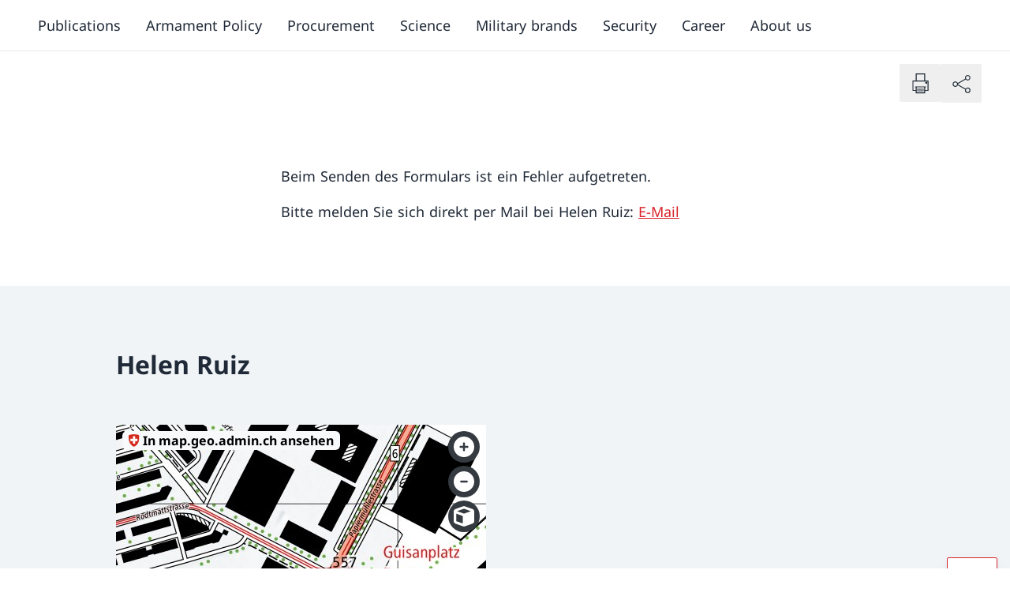

--- FILE ---
content_type: text/html;charset=utf-8
request_url: https://www.ar.admin.ch/en/formular-konnte-nicht-versendet-werden-3
body_size: 419598
content:
<!DOCTYPE html><html><head><meta charset="utf-8">
<meta name="viewport" content="width=device-width, initial-scale=1">
<link rel="stylesheet" href="/_nuxt/entry.BWvY5ZCF.css" crossorigin>
<link rel="stylesheet" href="/_nuxt/ContentZone.Cke-dr3x.css" crossorigin>
<link rel="modulepreload" as="script" crossorigin href="/_nuxt/DJwYmwXI.js">
<link rel="modulepreload" as="script" crossorigin href="/_nuxt/opndxN4d.js">
<link rel="modulepreload" as="script" crossorigin href="/_nuxt/BCDQHEmk.js">
<link rel="modulepreload" as="script" crossorigin href="/_nuxt/C9p4VqFp.js">
<link rel="modulepreload" as="script" crossorigin href="/_nuxt/iubGzUcT.js">
<link rel="modulepreload" as="script" crossorigin href="/_nuxt/z3dSORVs.js">
<link rel="modulepreload" as="script" crossorigin href="/_nuxt/CidVTqGQ.js">
<link rel="modulepreload" as="script" crossorigin href="/_nuxt/DugeYkyI.js">
<link rel="modulepreload" as="script" crossorigin href="/_nuxt/DlAUqK2U.js">
<link rel="modulepreload" as="script" crossorigin href="/_nuxt/BhXV-k8_.js">
<link rel="modulepreload" as="script" crossorigin href="/_nuxt/DanB8PCz.js">
<link rel="modulepreload" as="script" crossorigin href="/_nuxt/DdWxNkUg.js">
<link rel="modulepreload" as="script" crossorigin href="/_nuxt/gCOt6eMK.js">
<link rel="modulepreload" as="script" crossorigin href="/_nuxt/B9CBYacU.js">
<link rel="modulepreload" as="script" crossorigin href="/_nuxt/BlSYaA1G.js">
<link rel="modulepreload" as="script" crossorigin href="/_nuxt/Biw33tlo.js">
<link rel="preload" as="fetch" fetchpriority="low" crossorigin="anonymous" href="/_nuxt/builds/meta/1dc7eeeb-a460-4c2b-a7ff-9863f12c155d.json">
<link rel="prefetch" as="script" crossorigin href="/_nuxt/DOWyi7jQ.js">
<link rel="prefetch" as="script" crossorigin href="/_nuxt/De4xNyHd.js">
<link rel="prefetch" as="script" crossorigin href="/_nuxt/W9kLeEbl.js">
<link rel="icon" type="image/x-icon" href="/favicon-16x16.png" data-hid="faviconSm">
<link rel="icon" type="image/x-icon" href="/favicon-32x32.png" data-hid="faviconMd">
<link rel="apple-touch-icon" type="image/x-icon" href="/apple-touch-icon.png" data-hid="appleTouchIcon">
<meta name="description" content>
<meta name="robots" content="all">
<meta property="og:type" content="article">
<meta name="twitter:card" content="summary">
<script type="module" src="/_nuxt/DJwYmwXI.js" crossorigin></script></head><body  class="body--internet"><div id="__nuxt"><div><header id="main-header"><a id="main-content-button" href="#main-content" tabindex="0" class="skip-to-content" type="button" aria-label="Skip to main content">Skip to main content</a><!----><div id="top-bar-container" class="top-bar"><div id="top-bar" class="top-bar__bar"><div class="container container--flex"><button id="top-bar-button" class="top-bar__btn" tabindex="0" aria-expanded="false" aria-controls="top-bar-drawer-container"><span>Swiss federal authorities</span><svg xmlns="http://www.w3.org/2000/svg" viewBox="0 0 24 24" aria-hidden="true" class="icon icon--lg top-bar__btn__icon icon--ChevronDown"><path d="m5.706 10.015 6.669 3.85 6.669-3.85.375.649-7.044 4.067-7.044-4.067z"></path></svg></button><!----><div class="top-bar__right"><!--[--><!--]--><!--[--><nav aria-label="Top bar navigation" tabindex="-1" class="top-bar-navigation" aria-hidden="true"><ul><!--[--><!--]--></ul></nav><!--]--><!--[--><div class="language-switcher"><div class="form__group__select"><label for="select-top-bar-language-switcher" class="text--negative text--sm sr-only" tabindex="-1">Language dropdown English selected</label><div class="select select--bare"><select id="select-top-bar-language-switcher" class="input--negative input--sm" aria-invalid="false" aria-disabled="false" aria-label="Language dropdown English selected"><!--[--><option value="EN">EN</option><!--]--><!--[--><!--]--></select><div class="select__icon"><svg role="presentation" aria-hidden="true" viewBox="0 0 24 24"><path d="m5.706 10.015 6.669 3.85 6.669-3.85.375.649-7.044 4.067-7.044-4.067z"></path></svg></div></div><!----><!----></div></div><!--]--></div></div></div><!----><!----></div><div><div><div><div id="top-header" role="banner" class="top-header"><!--[--><div aria-hidden="true" class="top-header__mobile-title"><div class="container container--flex">armasuisse&nbsp;<br>Federal Office for Defence Procurement</div></div><!--]--><div class="container container--flex"><!--[--><a href="/en" class="logo" aria-label="Open Homepage"><img src="/images/swiss-logo-flag.svg" class="logo__flag" tabindex="0" alt="Logo with Swiss flag"><img src="https://prod-aradminch-hcms-sdweb.imgix.net/2023/12/14/4f3d634d-3c5e-4406-ac76-d1801e3816a7.png" class="logo__name" tabindex="-1" alt><div role="separator" aria-hidden="true" class="logo__separator"></div><div class="logo-title__container"><div class="logo__accronym" tabindex="0" aria-hidden="false">armasuisse</div><div class="logo__title"><div tabindex="-1" aria-hidden="true">armasuisse <br />Federal Office for Defence Procurement</div><!----></div></div><!----></a><!----><!--]--><!----><div class="top-header__right"><!----><div class="top-header__container-flex"><!--[--><div id="mainSearchBox" class="search search--main"><div class="search__group"><form role="search"><div class="form__group__input"><label for="input-search-box" class="text--base" tabindex="-1">Search</label><input id="input-search-box" type="search" class="input--outline input--base" name="main-search" placeholder="Search" autocomplete="off" aria-invalid="false" aria-label="Search" aria-disabled="false" value><!----><!----></div><a tabindex="-1" aria-hidden="true" class="search__button" href="javascript:void(0)" role="button" aria-controls="search-mobile"><span class="search__button__title">Search</span><svg xmlns="http://www.w3.org/2000/svg" viewBox="0 0 24 24" aria-hidden="true" class="icon icon--full search__button__icon icon icon--Search"><path d="M13.3 12.8c1.9-2.2 1.7-5.6-.5-7.5s-5.6-1.7-7.5.5-1.7 5.6.5 7.5c2 1.7 4.9 1.7 6.9 0l6 6 .5-.5zm-4 1c-2.5 0-4.5-2-4.5-4.5s2-4.5 4.5-4.5 4.5 2 4.5 4.5-2 4.5-4.5 4.5"></path></svg></a></form></div></div><!--]--><!--[--><!--]--><!--[--><!--]--></div><!--[--><!--]--><!--[--><!--]--><button id="mobile-menu-burger" title="Open navigation" class="burger" aria-expanded="false" aria-controls="mobile-menu"><span class="burger__icon"><span class="burger__bar"></span><span class="burger__bar"></span><span class="burger__bar"></span></span></button></div></div></div><!----><div id="mobile-menu" style="z-index:100;" class="mobile-menu"><div class="navy"><div class="navy__level-0 navy-menu__level-0" aria-hidden="false"><nav aria-label="Main navigation" class="main-navigation main-navigation--mobile" tabindex="0"><ul><!--[--><!--]--></ul></nav><nav class="meta-navigation meta-navigation--mobile" aria-label="Meta" tabindex="0"><ul><!--[--><li style="white-space:nowrap;"><a aria-label="Contact " href="/en/contact-en" target="_self" tabindex="0"><span>Contact</span></a></li><li style="white-space:nowrap;"><a aria-label="Media agency " href="/en/media-relations" target="_self" tabindex="0"><span>Media agency</span></a></li><li style="white-space:nowrap;"><a aria-label="Job vacancies " href="/en/job-vacancies" target="_self" tabindex="0"><span>Job vacancies</span></a></li><!--]--></ul></nav><!--[--><nav aria-label="Top bar navigation" tabindex="-1" class="top-bar-navigation--mobile" aria-hidden="true"><ul><!--[--><!--]--></ul></nav><!--]--></div><div id="mobile-menu__drawer" class="navy__level-1 navy-menu__level-1" aria-hidden="true"><ul><!--[--><!--]--></ul></div><!--[--><!--]--></div></div></div></div></div><!----><!----><div class="container"><!--[--><!----><div class="share-bar"><div class="flex share-container"><!----><!----><div><button class="btn btn--bare" aria-label="Print document"><svg xmlns="http://www.w3.org/2000/svg" viewBox="0 0 24 24" aria-hidden="true" class="icon icon--base icon icon--xl icon--Printer"><path d="M17.243 12.771a.875.875 0 1 0-.875-.875.876.876 0 0 0 .875.875m0-1a.125.125 0 0 1 .125.125c0 .139-.25.139-.25 0a.125.125 0 0 1 .125-.125"></path><path d="M19.118 10.021h-2.804v-6.02H8.38v6.02H5.6v8.667h2.783v2.062h7.932v-2.062h2.804zM9.13 4.751h6.433v5.27H9.13zm0 15.248v-4.27h6.433v4.27zm9.237-2.061h-2.054v-2.209h.648v-.75H7.775v.75h.607v2.209H6.349v-7.167h12.019z"></path><path d="M9.582 16.93h5.531v.75H9.582zm0 1.382h5.531v.75H9.582z"></path></svg></button></div><button id="trigger-share-button" class="btn btn--bare" aria-label="Share document"><svg xmlns="http://www.w3.org/2000/svg" viewBox="0 0 24 24" aria-hidden="true" class="icon icon--base icon icon--xl icon--Share"><path d="M17.592 15.317a2.28 2.28 0 0 0-1.828.924l-6.367-3.676c.006-.064.02-.125.02-.19 0-.062-.014-.12-.019-.182l6.454-3.726a2.275 2.275 0 1 0-.39-.642l-6.253 3.61a2.292 2.292 0 1 0-.003 1.886l6.215 3.589a2.3 2.3 0 0 0-.12.699 2.292 2.292 0 1 0 2.291-2.292m0-9.865a1.542 1.542 0 1 1-1.542 1.542 1.543 1.543 0 0 1 1.542-1.542M7.124 13.917a1.542 1.542 0 1 1 1.542-1.541 1.543 1.543 0 0 1-1.542 1.54m10.468 5.234a1.542 1.542 0 1 1 1.542-1.542 1.544 1.544 0 0 1-1.542 1.542"></path></svg></button></div></div><!--]--><!----><!----><!----></div></header><main id="main-content"><div><div><!--[--><!--[--><section class="hero hero--default" id="doc-1h8i2ee1l0" identifier="lead-contentpage-with-checkbox"><div class="container container--grid gap--responsive"><div class="hero__content"><p class="meta-info"><!--[--><span class="meta-info__item">Published on 22 July 2022</span><!--]--></p><h1 class="h1 hero__title"></h1><!----><!----><!----><!----><!----></div><!----></div></section><!--]--><!--[--><section class="section section--default" id="doc-section-1770087747329-166" identifier="section"><!--[--><!--[--><div id="doc-container-grid-1770087747329-919" class="container container--grid gap--responsive" identifier="container-grid"><div class="container__center--xs vertical-spacing"><!--[--><!--[--><p class="font--regular" id="doc-1h8i2ee1l2" identifier="p">Beim Senden des Formulars ist ein Fehler aufgetreten. </p><!--]--><!--[--><p class="font--regular" id="doc-1h8i2ee1l3" identifier="p">Bitte melden Sie sich direkt per Mail bei Helen Ruiz: <a href="mailto:helen.ruiz@armasuisse.ch" target="_self" rel="external" class="link--external" aria-label="E-Mail">E-Mail</a> </p><!--]--><!--]--></div><!----></div><!--]--><!--]--></section><!--]--><!--]--></div><section class="section bg--secondary-50"><!--[--><div class="container container--grid"><div class="container__center--md"><h2 class="h2 section__title"> Helen Ruiz</h2><div class="grid grid--responsive-cols-2 gap--responsive"><div class="space-y-4"><address><!----><!----><span>Head of Basic Vocational Training</span><br><span>Guisanplatz 1</span><br><!----><!----><span>CH-3003 Bern</span><br><!----><!----><!----></address><!----><ul class="list list--icon list--loose"><!----><!----><!----><!----><!----><!----><!--[--><li><a class="btn btn--link btn--icon-left" href="tel:+41584643828" target="_self" aria-label="+41 58 464 38 28 (Phone)" aria-disabled="false"><svg xmlns="http://www.w3.org/2000/svg" viewBox="0 0 24 24" aria-hidden="true" class="icon icon--base btn__icon icon--Phone"><path d="M17.594 19.9a2.2 2.2 0 0 1-.773-.14l-.003.003-.241-.102A23.8 23.8 0 0 1 5.237 8.462a3.8 3.8 0 0 1-.402-1.32A2.294 2.294 0 0 1 7.126 4.85h2.961l1.666 2.803-1.152 2.107a23.5 23.5 0 0 0 4.347 4.38l2.176-1.173 2.794 1.683-.033 2.963a2.294 2.294 0 0 1-2.291 2.288m-.936-1.038.248.118a1.55 1.55 0 0 0 2.23-1.371l.027-2.538-2.06-1.24-2.224 1.2-.192-.146a24.3 24.3 0 0 1-4.832-4.868l-.144-.194 1.18-2.155L9.66 5.6H7.126a1.543 1.543 0 0 0-1.541 1.542 3.2 3.2 0 0 0 .324.988 23.07 23.07 0 0 0 10.742 10.74z"></path></svg><span class="btn__text">+41 58 464 38 28 (Phone)</span><!----></a></li><li><a class="btn btn--link btn--icon-left" href="mailto:helen.ruiz@ar.admin.ch" target="_self" aria-label="helen.ruiz@ar.admin.ch (E-Mail)" aria-disabled="false"><svg xmlns="http://www.w3.org/2000/svg" viewBox="0 0 24 24" aria-hidden="true" class="icon icon--base btn__icon icon--Envelope"><path d="M4.083 5.616v13.519h16.584V5.615zm15.43.75-7.138 4.12-7.138-4.12zM4.833 18.385V6.999l7.542 4.354 7.542-4.355v11.387z"></path></svg><span class="btn__text">helen.ruiz@ar.admin.ch (E-Mail)</span><!----></a></li><!--]--></ul><!----></div><div class="space-y-6"><figure style="height:315px;"><div class="ratio ratio--16/9"><iframe width="100%" height="100%" src="https://map.geo.admin.ch/#/embed?lang=de&amp;center=2601878,1200967.76&amp;z=10&amp;topic=ech&amp;layers=KML%7Chttps://public.geo.admin.ch/api/kml/files/YgoGMWZfTayPX3Zj_pbG6g&amp;bgLayer=ch.swisstopo.pixelkarte-farbe" title="Map" frameborder="0" loading="eager"></iframe></div><!----></figure><ul class="list list--icon list--loose"><!----><!----></ul></div></div></div></div><!--]--></section></div><div class="back-to-top-wrapper"><a href="#main-header" role="button" type="button" aria-label="Scroll to top" class="back-to-top-btn back-to-top-btn--fixed back-to-top-btn--outline"><svg xmlns="http://www.w3.org/2000/svg" viewBox="0 0 24 24" aria-hidden="true" class="icon icon--base back-to-top-btn__icon"><path d="m19.044 14.731-6.669-3.85-6.669 3.85-.375-.649 7.044-4.067 7.044 4.067z"></path></svg></a></div></main><span></span><footer id="main-footer" class="bg--secondary-600"><div><!--[--><div class="bg--secondary-600"><div class="container"><div class="footer-information"><div class="footer-information__entry"><h2 class="footer-information__entry-title">armasuisse.ch</h2><p>Security for Switzerland – now and in the future</p><p>© armasuisse</p></div><div class="footer-information__entry"><h2 class="footer-information__entry-title">Follow us</h2><div class="footer-information__social"><!--[--><a class="footer__link" href="https://www.instagram.com/armasuisse/" target="_blank" aria-label="Instagram Open link in new tab" rel="noreferrer"><svg xmlns="http://www.w3.org/2000/svg" width="24" height="24" fill="none" viewBox="0 0 24 24" aria-hidden="true" class="icon icon--base icon--Instagram footer-information__icon"><path fill="#000" fill-rule="evenodd" d="M15.4 5.83c.746.034 1.116.155 1.341.243.301.117.496.244.719.467s.35.417.467.718c.087.225.208.595.242 1.341.04.88.05 1.134.05 3.4s-.01 2.522-.05 3.401c-.034.746-.155 1.116-.242 1.341l.699.272-.7-.272a1.9 1.9 0 0 1-.466.719 1.9 1.9 0 0 1-.719.467c-.225.087-.595.208-1.34.242-.88.04-1.135.05-3.401.05s-2.522-.01-3.4-.05c-.747-.034-1.117-.155-1.342-.242a1.9 1.9 0 0 1-.718-.467 1.9 1.9 0 0 1-.467-.719c-.088-.225-.209-.595-.243-1.34-.04-.88-.049-1.135-.049-3.401s.009-2.522.049-3.4c.034-.747.155-1.117.243-1.342.117-.3.244-.495.467-.718s.417-.35.718-.467l-.271-.7.271.7c.225-.088.595-.209 1.341-.243.88-.04 1.134-.049 3.4-.049s2.522.009 3.401.049m-8.413-.457c-.397.155-.68.339-.978.636-.297.298-.481.58-.636.978-.116.3-.254.75-.292 1.578-.041.896-.05 1.165-.05 3.435s.009 2.538.05 3.435c.038.828.176 1.278.292 1.578.155.396.339.68.636.977.298.298.58.482.978.636.3.116.75.255 1.578.293.896.04 1.165.05 3.435.05s2.538-.01 3.435-.05c.828-.038 1.278-.177 1.578-.293.396-.154.68-.338.977-.636.298-.297.482-.58.636-.977.116-.3.255-.75.293-1.579.04-.896.05-1.165.05-3.434s-.01-2.539-.05-3.435c-.038-.829-.177-1.279-.293-1.578a2.6 2.6 0 0 0-.636-.978 2.6 2.6 0 0 0-.977-.636c-.3-.116-.75-.254-1.579-.292-.896-.041-1.165-.05-3.434-.05s-2.539.009-3.435.05c-.829.038-1.279.176-1.578.292m9.358 2.45a.27.27 0 1 1-.54 0 .27.27 0 0 1 .54 0m-.27 1.02a1.02 1.02 0 1 0 0-2.04 1.02 1.02 0 0 0 0 2.04m-3.795 6.695a3.287 3.287 0 1 0 0-6.575 3.287 3.287 0 0 0 0 6.575m4.037-3.288a4.037 4.037 0 1 1-8.075 0 4.037 4.037 0 0 1 8.075 0" clip-rule="evenodd"></path></svg> Instagram</a><a class="footer__link" href="https://www.youtube.com/@armasuisse8748" target="_blank" aria-label="YouTube Open link in new tab" rel="noreferrer"><svg xmlns="http://www.w3.org/2000/svg" viewBox="0 0 24 24" aria-hidden="true" class="icon icon--base icon--Youtube footer-information__icon"><path d="M12.04 18.2c-.21 0-5.1 0-6.38-.35-.4-.11-.77-.32-1.06-.61s-.5-.66-.61-1.06c-.56-2.22-.4-5.65-.02-7.9.12-.43.33-.8.62-1.09s.66-.51 1.06-.61c1.28-.35 6.17-.36 6.38-.36s5.1 0 6.38.35c.4.11.77.32 1.06.61s.51.66.61 1.06c.55 2.21.42 5.65.02 7.91-.12.43-.33.8-.62 1.09s-.66.51-1.06.61c-1.28.34-6.17.35-6.38.35m-.01-11.3c-.05 0-5.01.01-6.2.34-.28.08-.54.23-.75.43-.21.21-.36.47-.43.75-.38 2.21-.5 5.55.01 7.57.08.28.23.54.43.74.21.21.47.36.75.43 1.19.33 6.15.33 6.2.33s5.01 0 6.2-.33c.28-.08.54-.23.75-.43.21-.21.36-.46.43-.75.39-2.16.51-5.48-.01-7.58-.07-.28-.22-.53-.43-.74s-.46-.36-.75-.43c-1.2-.33-6.15-.33-6.2-.33m-1.6 8.07c-.06 0-.12-.02-.17-.05a.35.35 0 0 1-.18-.3V9.78c0-.12.07-.24.18-.3s.24-.06.35 0l4.18 2.42c.11.06.17.18.17.3s-.07.24-.17.3l-4.18 2.42c-.06.03-.12.05-.18.05m.35-4.59v3.63l3.13-1.81z"></path></svg> YouTube</a><a class="footer__link" href="https://ch.linkedin.com/company/armasuisse" target="_blank" aria-label="LinkedIn Open link in new tab" rel="noreferrer"><svg xmlns="http://www.w3.org/2000/svg" fill="none" viewBox="0 0 24 24" aria-hidden="true" class="icon icon--base icon--LinkedIn footer-information__icon"><path fill="#000" fill-rule="evenodd" d="M4.915 5.476c0-.385.312-.697.697-.697h12.776c.385 0 .697.312.697.697v12.776a.697.697 0 0 1-.697.697H5.612a.697.697 0 0 1-.697-.697zm.697-1.347c-.744 0-1.347.603-1.347 1.347v12.776c0 .744.603 1.347 1.347 1.347h12.776c.744 0 1.347-.603 1.347-1.347V5.476c0-.744-.603-1.347-1.347-1.347zm1.952 3.807a.74.74 0 0 0-.2.53c0 .426.28.735.717.735h.013a.73.73 0 0 0 .542-.21.75.75 0 0 0 .196-.524.8.8 0 0 0-.2-.534.7.7 0 0 0-.527-.204c-.24 0-.42.084-.541.207m-.393-.385c.233-.238.56-.372.934-.372.375 0 .697.135.925.374.227.238.345.56.352.905v.006c0 .346-.12.67-.35.908-.23.24-.557.379-.938.379H8.08c-.767 0-1.266-.582-1.266-1.286 0-.352.124-.676.356-.914m5.975 4.082c.213-.249.377-.404.594-.507.22-.103.52-.165 1.025-.165.592 0 1.097.189 1.453.558s.597.953.597 1.8v2.952h-1.527v-2.729c0-.425-.087-.821-.305-1.118-.228-.31-.574-.479-1.009-.479-.698 0-1.08.471-1.246.88a1 1 0 0 0-.063.31c-.004.07-.003.147-.003.214v2.922h-1.507l.003-.562.006-1.883c.003-1.104.003-2.26-.004-2.81h1.502v.438a.275.275 0 0 0 .484.179m-2.462 5.107a.27.27 0 0 1-.08-.195l.004-.839.006-1.881c.003-1.398.003-2.836-.01-3.068a.275.275 0 0 1 .275-.29h2.058c.152 0 .275.123.275.275v.062q.134-.099.293-.175c.323-.152.717-.218 1.26-.218.71 0 1.369.229 1.849.726s.751 1.23.751 2.182v3.227a.275.275 0 0 1-.275.275h-2.077a.275.275 0 0 1-.275-.275v-3.004c0-.361-.075-.626-.198-.793-.113-.154-.286-.254-.566-.254-.395 0-.62.251-.737.538l-.002.005a.4.4 0 0 0-.02.127 2 2 0 0 0-.003.168v3.213a.275.275 0 0 1-.275.275H10.88a.28.28 0 0 1-.195-.08m-3.528-6.273a.275.275 0 0 0-.275.275v5.804c0 .152.123.275.275.275h1.832a.275.275 0 0 0 .275-.275v-5.804a.275.275 0 0 0-.275-.275zm.275 5.804v-5.254h1.282v5.254z" clip-rule="evenodd"></path></svg> LinkedIn</a><!--]--></div><!----></div><div class="footer-information__entry footer-information__entry--big"><h2 class="footer-information__entry-title">Further information</h2><div class="footer-information__links"><div class="footer-information__links-column"><!--[--><a aria-label="Values armasuisse " href="/en/values" target="_self" class="footer__link footer-information__link--icon-right"><svg xmlns="http://www.w3.org/2000/svg" viewBox="0 0 24 24" aria-hidden="true" class="icon icon--base footer-information__icon icon--ArrowRight"><path d="m16.444 19.204 4.066-7.044-4.066-7.044-.65.375 3.633 6.294H4.24v.75h15.187l-3.633 6.294z"></path></svg> Values armasuisse</a><a aria-label="Events " href="/en/events" target="_self" class="footer__link footer-information__link--icon-right"><svg xmlns="http://www.w3.org/2000/svg" viewBox="0 0 24 24" aria-hidden="true" class="icon icon--base footer-information__icon icon--ArrowRight"><path d="m16.444 19.204 4.066-7.044-4.066-7.044-.65.375 3.633 6.294H4.24v.75h15.187l-3.633 6.294z"></path></svg> Events</a><a aria-label="armafolio magazine " href="/en/armafolio-magazine" target="_self" class="footer__link footer-information__link--icon-right"><svg xmlns="http://www.w3.org/2000/svg" viewBox="0 0 24 24" aria-hidden="true" class="icon icon--base footer-information__icon icon--ArrowRight"><path d="m16.444 19.204 4.066-7.044-4.066-7.044-.65.375 3.633 6.294H4.24v.75h15.187l-3.633 6.294z"></path></svg> armafolio magazine</a><!--]--></div><div class="footer-information__links-column"><!--[--><!--]--></div></div></div></div></div></div><!--]--><!--[--><div class="bg--secondary-700"><nav class="container" aria-label="Footer" tabindex="0" aria-hidden="false"><ul class="footer-navigation"><!--[--><li><a href="/en/imprint" target="_self" aria-label="Imprint" class="footer__link">Imprint</a></li><li><a href="/en/legal-framework" target="_self" aria-label="Legal framework" class="footer__link">Legal framework</a></li><!--]--></ul></nav></div><!--]--><!--[--><!--]--></div></footer></div></div><div id="teleports"></div><script type="application/json" data-nuxt-data="nuxt-app" data-ssr="true" id="__NUXT_DATA__">[["ShallowReactive",1],{"data":2,"state":7405,"once":7416,"_errors":7418,"serverRendered":134,"path":7426,"pinia":7427},["ShallowReactive",3],{"en/formular-konnte-nicht-versendet-werden-3.json":4,"content-/en/formular-konnte-nicht-versendet-werden-3":104,"index/data-records/department/en-all.json":105,"index/data-records/government/en-all.json":338,"index/data-records/site-identity/en-all.json":404,"index/homepages/en-all.json":444,"main-menus/main-en.json":3437,"meta-navigation-menus/meta-navigation-en.json":4019,"index/data-records/site-identity/de-all.json":4035,"index/data-records/office/en-all.json":4060,"languages.json":7343,"index/data-records/footer-data/en-all.json":7344,"footer-data-en":7372,"footer-navigation-menus/footer-navigation-en.json":7373,"footer-nav-menu-en":7389,"footer-menus/footer-menu-en.json":7390,"footer-menu-en":7404},{"tenantDocumentId":5,"documentType":6,"contentType":7,"lang":8,"documentId":9,"visiblePublicationDate":10,"updatedAt":10,"metadata":11,"content":65},"ld_569","page","content-page","en",569,"2022-07-22T17:17:00.000Z",{"groupId":12,"lang":8,"slug":13,"teaserImage":14,"teaserText":16,"teaserTitle":17,"jsonLDEntities":18,"translationPages":19,"publishDate":10,"authors":29,"federalTopic":30,"contactData":31,"canonical":16,"description":16,"metakeywords":16,"robots":32,"title":16,"og":33,"twitter":35,"tagCategory":37,"indexGlossary":42,"typeMetadata":43,"contactDataInformation":44},"qVKT1JCU4sah","formular-konnte-nicht-versendet-werden-3",{"crops":15,"mediaId":16,"url":16},[],"","Formular konnte nicht versendet werden",[],[20,23,26],{"lang":21,"slug":22},"it","non-e-stato-possibile-inviare-il-modulo",{"lang":24,"slug":25},"fr","le-formulaire-na-pas-pu-etre-envoye-3",{"lang":27,"slug":28},"de","formular-konnte-nicht-versendet-werden-2",[],[],"290","all",{"description":16,"image":16,"title":16,"type":34,"url":16},"article",{"card":36,"description":16,"image":16,"site":16,"title":16},"summary",{"$ref":38,"references":39},"documents",[40],{"id":41},"1",{},{"publicationType":16},{"id":45,"title":46,"name":16,"job-title":16,"address-line-1":47,"address-line-2":48,"street":49,"contactType":50,"postal-code":16,"city":16,"country":16,"openingHours":60,"freetext":16,"iframe":61,"internal-link":16,"external-link":16,"file-map":16,"map-image":64},"b5bde7f2-8188-411b-9123-1cb11eb0d52d"," Helen Ruiz","Head of Basic Vocational Training","Guisanplatz 1","CH-3003 Bern",{"allContactType":51},[52,56],{"contact-type":53,"contact-text":54,"contact-label":55},"phone","+41 58 464 38 28","Phone",{"contact-type":57,"contact-text":58,"contact-label":59},"email","helen.ruiz@ar.admin.ch","E-Mail",{},{"url":62,"ratio":63,"title":16,"width":16,"height":16},"https://map.geo.admin.ch/#/embed?lang=de&center=2601878,1200967.76&z=10&topic=ech&layers=KML%7Chttps://public.geo.admin.ch/api/kml/files/YgoGMWZfTayPX3Zj_pbG6g&bgLayer=ch.swisstopo.pixelkarte-farbe","16/9",{},[66,83],{"properties":67,"identifier":71,"id":72,"nestedContent":73},{"type":68,"metaInfoType":69,"dateInfo":70},"detail",{"name":16},{"publicationDate":10},"lead-contentpage-with-checkbox","doc-1h8i2ee1l0",[74,80],{"properties":75,"identifier":78,"id":79},{"heading":76,"label":16,"class":77,"anchorNav":16},"h1","hero__title","title","doc-1h8i2ee1l1",{"properties":81,"identifier":82,"id":16},{"text":16},"p",{"properties":84,"identifier":86,"id":87,"nestedContent":88},{"sectionStyles":85},{},"section","doc-section-1770087747329-166",[89],{"properties":90,"identifier":93,"id":94,"nestedContent":95},{"variation":91,"anchorNavItems":92},"center--xs",[],"container-grid","doc-container-grid-1770087747329-919",[96,100],{"properties":97,"identifier":82,"id":99},{"text":98},"Beim Senden des Formulars ist ein Fehler aufgetreten.&nbsp;","doc-1h8i2ee1l2",{"properties":101,"identifier":82,"id":103},{"text":102},"Bitte melden Sie sich direkt per Mail bei Helen Ruiz: \u003Ca href=\"mailto:helen.ruiz@armasuisse.ch\" target=\"_self\" rel=\"external\" class=\"link--external\" aria-label=\"E-Mail\">E-Mail\u003C/a>&nbsp;","doc-1h8i2ee1l3",["Reactive",4],[106,144,174,208,239,272,305],{"tenantDocumentId":107,"name":16,"language":8,"documentId":108,"documentType":109,"contentType":110,"translations":111,"metadata":131},"gd_2",2,"data-record","department",[112,117,122,126],{"locale":8,"metadata":113},{"link":114,"name":115,"accronym":116},"https://www.eda.admin.ch/eda/en/home.html","Federal Department of Foreign Affairs","FDFA",{"locale":24,"metadata":118},{"link":119,"name":120,"accronym":121},"https://www.eda.admin.ch/eda/fr/home.html","Département fédéral des affaires étrangères","DFAE",{"locale":21,"metadata":123},{"link":124,"name":125,"accronym":121},"https://www.eda.admin.ch/eda/it/home.html","Dipartimento federale degli affari esteri",{"locale":127,"metadata":128},"rm",{"link":129,"name":130,"accronym":121},"https://www.eda.admin.ch/eda/rm/home.html","Departament federal d’affars exteriurs",{"language":132,"name":115,"accronym":116,"link":114,"intranetLink":133,"intranetCheckbox":134,"internetCheckbox":134,"nsbEnabled":134,"nsb-project-handle":135,"onsb-id":136,"contact-data":137,"jsonLDEntities":141,"translationPages":142,"contactDataInformation":143},{"locale":8},"https://www.eda.admin.ch/eda/de/home.html",true,"eda","ORG-201,ORG-206,ORG-1007,ORG-1014",{"$ref":138,"reference":139},"document",{"id":140},"787",[],[],{},{"tenantDocumentId":145,"name":16,"language":8,"documentId":146,"documentType":109,"contentType":110,"translations":147,"metadata":166},"gd_3",3,[148,153,158,162],{"locale":8,"metadata":149},{"link":150,"name":151,"accronym":152},"https://www.edi.admin.ch/edi/en/home.html","Federal Department of Home Affairs","FDHA",{"locale":24,"metadata":154},{"link":155,"name":156,"accronym":157},"https://www.edi.admin.ch/fr","Département fédéral de l'intérieur","DFI",{"locale":21,"metadata":159},{"link":160,"name":161,"accronym":157},"https://www.edi.admin.ch/it","Dipartimento federale dell'interno",{"locale":127,"metadata":163},{"link":164,"name":165,"accronym":157},"https://www.edi.admin.ch/edi/rm/home.html","Departament federal da l’intern",{"language":167,"name":151,"accronym":152,"link":150,"intranetLink":168,"intranetCheckbox":134,"internetCheckbox":134,"nsb-project-handle":169,"onsb-id":170,"nsbEnabled":134,"jsonLDEntities":171,"translationPages":172,"contactDataInformation":173},{"locale":8},"https://www.edi.admin.ch/edi/de/home.html","edi","ORG-301",[],[],{},{"tenantDocumentId":175,"name":16,"language":8,"documentId":176,"documentType":109,"contentType":110,"translations":177,"metadata":197},"gd_4",4,[178,183,188,193],{"locale":8,"metadata":179},{"link":180,"name":181,"accronym":182},"https://www.ejpd.admin.ch/ejpd/en/home.html","Federal Department of Justice and Police","FDJP",{"locale":24,"metadata":184},{"link":185,"name":186,"accronym":187},"https://www.ejpd.admin.ch/ejpd/fr/home.html","Département fédéral de justice et police","DFJP",{"locale":21,"metadata":189},{"link":190,"name":191,"accronym":192},"https://www.ejpd.admin.ch/ejpd/it/home.html","Dipartimento federale di giustizia e polizia","DFGP",{"locale":127,"metadata":194},{"link":195,"name":196,"accronym":192},"https://www.ejpd.admin.ch/ejpd/rm/home.html","Departament federal de giustia e polizia",{"language":198,"name":181,"accronym":182,"link":180,"intranetLink":199,"intranetCheckbox":134,"internetCheckbox":134,"onsb-id":200,"nsbEnabled":134,"nsb-project-handle":201,"contact-data":202,"jsonLDEntities":205,"translationPages":206,"contactDataInformation":207},{"locale":8},"https://www.ejpd.admin.ch/ejpd/de/home.html","ORG-401","ejpd",{"$ref":138,"reference":203},{"id":204},"793",[],[],{},{"tenantDocumentId":209,"name":16,"language":8,"documentId":210,"documentType":109,"contentType":110,"translations":211,"metadata":231},"gd_5",5,[212,217,222,227],{"locale":8,"metadata":213},{"link":214,"name":215,"accronym":216},"https://www.vbs.admin.ch/en","Federal Department of Defence, Civil Protection and Sport","DDPS",{"locale":24,"metadata":218},{"link":219,"name":220,"accronym":216,"intranetLink":221},"https://www.vbs.admin.ch/fr","Département fédéral de la défense, de la protection de la population et des sports","https://intranet.vbs.admin.ch/fr",{"locale":21,"metadata":223},{"link":224,"name":225,"accronym":216,"intranetLink":226},"https://www.vbs.admin.ch/it","Dipartimento federale della difesa, della protezione della popolazione e dello sport","https://intranet.vbs.admin.ch/it",{"locale":127,"metadata":228},{"link":229,"name":230,"accronym":216},"https://www.vbs.admin.ch/rm","Departament federal da defensiun, protecziun da la populaziun e sport",{"language":232,"name":215,"accronym":216,"link":214,"intranetLink":233,"intranetCheckbox":134,"internetCheckbox":134,"onsb-id":234,"nsb-project-handle":235,"nsbEnabled":134,"jsonLDEntities":236,"translationPages":237,"contactDataInformation":238},{"locale":8},"https://intranet.vbs.admin.ch/de","ORG-501","vbs",[],[],{},{"tenantDocumentId":240,"name":16,"language":8,"documentId":241,"documentType":109,"contentType":110,"translations":242,"metadata":261},"gd_6",6,[243,248,253,257],{"locale":8,"metadata":244},{"link":245,"name":246,"accronym":247},"https://www.efd.admin.ch/en","Federal Department of Finance","FDF",{"locale":24,"metadata":249},{"link":250,"name":251,"accronym":252},"https://www.efd.admin.ch/fr","Département fédéral des finances","DFF",{"locale":21,"metadata":254},{"link":255,"name":256,"accronym":252},"https://www.efd.admin.ch/it","Dipartimento federale delle finanze",{"locale":127,"metadata":258},{"link":259,"name":260,"accronym":252},"https://www.efd.admin.ch/rm","Departement federal da finanzas",{"language":262,"name":246,"accronym":247,"link":245,"intranetLink":263,"intranetCheckbox":134,"internetCheckbox":134,"nsb-project-handle":264,"nsbEnabled":134,"onsb-id":265,"contact-data":266,"jsonLDEntities":269,"translationPages":270,"contactDataInformation":271},{"locale":8},"https://www.efd.admin.ch","efd","ORG-601",{"$ref":138,"reference":267},{"id":268},"814",[],[],{},{"tenantDocumentId":273,"name":16,"language":8,"documentId":274,"documentType":109,"contentType":110,"translations":275,"metadata":294},"gd_7",7,[276,281,286,290],{"locale":8,"metadata":277},{"link":278,"name":279,"accronym":280},"https://www.wbf.admin.ch/en","Federal Department of Economic Affairs, Education and Research","EAER",{"locale":24,"metadata":282},{"link":283,"name":284,"accronym":285},"https://www.wbf.admin.ch/fr","Département fédéral de l'économie, de la formation et de la recherche","DEFR",{"locale":21,"metadata":287},{"link":288,"name":289,"accronym":285},"https://www.wbf.admin.ch/it","Dipartimento federale dell'economia, della formazione e della ricerca",{"locale":127,"metadata":291},{"link":292,"name":293,"accronym":285},"https://www.wbf.admin.ch/rm","Departament federal d’economia, furmaziun e retschertga",{"language":295,"name":279,"accronym":280,"link":278,"intranetLink":296,"intranetCheckbox":134,"internetCheckbox":134,"onsb-id":297,"nsb-project-handle":298,"nsbEnabled":134,"contact-data":299,"jsonLDEntities":302,"translationPages":303,"contactDataInformation":304},{"locale":8},"https://www.wbf.admin.ch/de","ORG-701","wbf",{"$ref":138,"reference":300},{"id":301},"872",[],[],{},{"tenantDocumentId":306,"name":16,"language":8,"documentId":307,"documentType":109,"contentType":110,"translations":308,"metadata":327},"gd_8",8,[309,314,318,323],{"locale":8,"metadata":310},{"link":311,"name":312,"accronym":313},"https://www.uvek.admin.ch/en","Federal Department of the Environment, Transport, Energy and Communications","DETEC",{"locale":24,"metadata":315},{"link":316,"name":317,"accronym":313},"https://www.uvek.admin.ch/fr","Département fédéral de l'environnement, des transports, de l'énergie et de la communication",{"locale":21,"metadata":319},{"link":320,"name":321,"accronym":322},"https://www.uvek.admin.ch/it","Dipartimento federale dell'ambiente, dei trasporti, dell'energia e delle comunicazioni","DATEC",{"locale":127,"metadata":324},{"link":325,"name":326,"accronym":322},"https://www.uvek.admin.ch/rm","Departament federal per ambient, traffic, energia e communicaziun",{"language":328,"name":312,"accronym":313,"link":311,"intranetLink":329,"intranetCheckbox":134,"internetCheckbox":134,"nsbEnabled":134,"nsb-project-handle":330,"onsb-id":331,"contact-data":332,"jsonLDEntities":335,"translationPages":336,"contactDataInformation":337},{"locale":8},"https://www.uvek.admin.ch/de","uvek","ORG-801,ORG-1012",{"$ref":138,"reference":333},{"id":334},"876",[],[],{},[339,370],{"tenantDocumentId":340,"name":16,"language":8,"documentId":341,"documentType":109,"contentType":342,"translations":343,"metadata":362},"gd_89",89,"government",[344,349,354,358],{"locale":8,"metadata":345},{"link":346,"title":347,"accronym":348},"https://www.admin.ch/gov/en/start.html","The Swiss Federal Council","FC",{"locale":24,"metadata":350},{"link":351,"title":352,"accronym":353},"https://www.admin.ch/gov/fr/start.html","Le Conseil fédéral suisse","CF",{"locale":21,"metadata":355},{"link":356,"title":357,"accronym":353},"https://www.admin.ch/gov/it/start.html","Il Consiglio federale svizzero",{"locale":127,"metadata":359},{"link":360,"title":361,"accronym":353},"https://www.admin.ch/gov/rm/start.html","Il Cussegl federal svizzer",{"language":363,"title":347,"accronym":348,"link":346,"intranetLink":364,"intranetCheckbox":134,"internetCheckbox":134,"nsb-project-handle":365,"nsbEnabled":134,"onsb-id":366,"jsonLDEntities":367,"translationPages":368,"contactDataInformation":369},{"locale":8},"https://www.admin.ch/gov/de/start.html","der-schweizerische-bundesrat","ORG-1070",[],[],{},{"tenantDocumentId":371,"name":16,"language":8,"documentId":372,"documentType":109,"contentType":342,"translations":373,"metadata":393},"gd_90",90,[374,379,384,389],{"locale":8,"metadata":375},{"link":376,"title":377,"accronym":378},"https://www.bk.admin.ch/bk/en/home.html","The Swiss Federal Chancellery - the Federal Council's staff office","FCh",{"locale":24,"metadata":380},{"link":381,"title":382,"accronym":383},"https://www.bk.admin.ch/bk/fr/home.html","La Chancellerie fédérale suisse - l'état-major du Conseil fédéral","ChF",{"locale":21,"metadata":385},{"link":386,"title":387,"accronym":388},"https://www.bk.admin.ch/bk/it/home.html","La Cancelleria federale svizzera - lo Stato maggiore del Consiglio federale","CaF",{"locale":127,"metadata":390},{"link":391,"title":392,"accronym":383},"https://www.bk.admin.ch/bk/rm/home.html","La Chanzlia federala -  il post da stab dal Cussegl federal",{"language":394,"title":377,"accronym":378,"link":376,"intranetLink":395,"intranetCheckbox":134,"internetCheckbox":134,"onsb-id":396,"nsbEnabled":134,"nsb-project-handle":397,"contact-data":398,"jsonLDEntities":401,"translationPages":402,"contactDataInformation":403},{"locale":8},"https://www.bk.admin.ch","ORG-101,ORG-1095,ORG-1077","bk",{"$ref":138,"reference":399},{"id":400},"788",[],[],{},[405],{"tenantDocumentId":406,"name":16,"language":8,"documentId":407,"documentType":109,"contentType":408,"translations":409,"metadata":436},"ld_1335",1335,"site-identity",[410,423,428,433],{"locale":8,"metadata":411},{"websiteTitle":412,"websiteSubtitle":413,"websiteTitleMobile":412,"websiteLogoAddition":414},"armasuisse","Federal Office for Defence Procurement",{"mediaId":415,"originalUrl":416,"url":417,"width":418,"height":419,"mimeType":420,"crops":421,"imageService":422,"imageAlt":16},"pOxxrd2ckYA-","https://prod-aradminch-hcms-sdweb.imgix.net/2023/12/14/4f3d634d-3c5e-4406-ac76-d1801e3816a7.png","https://prod-aradminch-hcms-sdweb.imgix.net/2023/12/14/4f3d634d-3c5e-4406-ac76-d1801e3816a7.png?w=1024&auto=format",244,70,"image/png",[],"imgix",{"locale":24,"metadata":424},{"websiteTitle":412,"websiteSubtitle":425,"websiteTitleMobile":412,"websiteLogoAddition":426},"Office fédéral de l’armement",{"mediaId":415,"originalUrl":416,"url":417,"width":418,"height":419,"mimeType":420,"crops":427,"imageService":422},[],{"locale":21,"metadata":429},{"websiteTitle":412,"websiteSubtitle":430,"websiteTitleMobile":412,"websiteLogoAddition":431},"Ufficio federale dell’armamento",{"mediaId":415,"originalUrl":416,"url":417,"width":418,"height":419,"mimeType":420,"crops":432,"imageService":422},[],{"locale":127,"metadata":434},{"websiteTitle":412,"websiteSubtitle":435,"websiteTitleMobile":412},"Uffizi federal da l'armament",{"websiteTitle":412,"websiteSubtitle":413,"websiteTitleMobile":412,"websiteLogoAddition":437,"contentSecurityTxt":16,"onsbRedirectEnabled":16,"requireUserCookieConsent":439,"matomoScript":440,"additionalScript":16,"additionalMetaTags":16,"websiteFaviconSm":16,"websiteFaviconMd":16,"websiteAppleTouchIcon":16,"interactionColor":16,"primaryColor":16,"secondaryColorOne":16,"secondaryColorTwo":16,"sectionColorOne":16,"sectionColorTwo":16,"sectionColorThree":16,"jsonLDEntities":441,"translationPages":442,"contactDataInformation":443},{"mediaId":415,"originalUrl":416,"url":417,"width":418,"height":419,"mimeType":420,"crops":438,"imageService":422,"imageAlt":16},[],false," var _paq = window._paq = window._paq || [];  /* tracker methods like \"setCustomDimension\" should be called before \"trackPageView\" */  _paq.push(['trackPageView']);  _paq.push(['enableLinkTracking']);  (function() {    var u=\"https://analytics.bit.admin.ch/\";    _paq.push(['setTrackerUrl', u+'matomo.php']);    _paq.push(['setSiteId', '246']);    var d=document, g=d.createElement('script'), s=d.getElementsByTagName('script')[0];    g.async=true; g.src=u+'matomo.js'; s.parentNode.insertBefore(g,s);  })();",[],[],{},[445],{"tenantDocumentId":446,"documentType":6,"contentType":447,"lang":8,"documentId":448,"visiblePublicationDate":449,"updatedAt":450,"metadata":451,"content":512},"ld_447","homepage",447,"2023-08-23T20:46:11.769Z","2026-01-16T11:17:15.657Z",{"groupId":452,"lang":8,"slug":16,"teaserImage":453,"teaserText":491,"teaserTitle":492,"jsonLDEntities":493,"translationPages":494,"publishDate":449,"authors":498,"federalTopic":499,"contactData":16,"canonical":16,"description":491,"metakeywords":500,"robots":32,"title":501,"og":502,"twitter":504,"tagCategory":505,"indexGlossary":509,"typeMetadata":510,"contactDataInformation":511},"OXIsfAHRiqFM",{"crops":454,"mediaId":489,"url":490},[455,475],{"isAutomatic":134,"x":456,"y":457,"width":458,"height":459,"name":460,"url":461,"ratio":462,"srcSet":463},0,47,1500,844,"16:9","https://prod-aradminch-hcms-sdweb.imgix.net/2026/01/16/c3df64ea-657c-48b2-993f-561dc6a4df76.png?rect=0%2C47%2C1500%2C844&w=1024&auto=format",1.77778,[464,467,469,472],{"width":465,"url":466},2048,"https://prod-aradminch-hcms-sdweb.imgix.net/2026/01/16/c3df64ea-657c-48b2-993f-561dc6a4df76.png?rect=0%2C47%2C1500%2C844&w=2048&auto=format",{"width":468,"url":461},1024,{"width":470,"url":471},620,"https://prod-aradminch-hcms-sdweb.imgix.net/2026/01/16/c3df64ea-657c-48b2-993f-561dc6a4df76.png?rect=0%2C47%2C1500%2C844&w=620&auto=format",{"width":473,"url":474},320,"https://prod-aradminch-hcms-sdweb.imgix.net/2026/01/16/c3df64ea-657c-48b2-993f-561dc6a4df76.png?rect=0%2C47%2C1500%2C844&w=320&auto=format",{"isAutomatic":134,"x":476,"y":456,"width":477,"height":477,"name":478,"url":479,"ratio":480,"srcSet":481},281,938,"1:1","https://prod-aradminch-hcms-sdweb.imgix.net/2026/01/16/c3df64ea-657c-48b2-993f-561dc6a4df76.png?rect=281%2C0%2C938%2C938&w=1024&auto=format",1,[482,484,485,487],{"width":465,"url":483},"https://prod-aradminch-hcms-sdweb.imgix.net/2026/01/16/c3df64ea-657c-48b2-993f-561dc6a4df76.png?rect=281%2C0%2C938%2C938&w=2048&auto=format",{"width":468,"url":479},{"width":470,"url":486},"https://prod-aradminch-hcms-sdweb.imgix.net/2026/01/16/c3df64ea-657c-48b2-993f-561dc6a4df76.png?rect=281%2C0%2C938%2C938&w=620&auto=format",{"width":473,"url":488},"https://prod-aradminch-hcms-sdweb.imgix.net/2026/01/16/c3df64ea-657c-48b2-993f-561dc6a4df76.png?rect=281%2C0%2C938%2C938&w=320&auto=format","o9aTxboRAjFQ","https://prod-aradminch-hcms-sdweb.imgix.net/2026/01/16/c3df64ea-657c-48b2-993f-561dc6a4df76.png?w=1024&auto=format","On 14 and 15 January 2026, the Federal Office for Defence Procurement armasuisse held a workshop on technologies for military deception together with the NATO Science and Technology Organisation (STO).","Switzerland held a research workshop on deception technologies together with NATO partners",[],[495,496,497],{"lang":21,"slug":16},{"lang":24,"slug":16},{"lang":27,"slug":16},[],[],"Homepage, Start page, armasuisse, Federal Office for Defence Procurement, Internet,  Security for Switzerland, now and in the future, Security, Switzerland","armasuisse: Security for Switzerland – now and in the future",{"description":491,"image":16,"title":492,"type":34,"url":503},"armasuisse.ch",{"card":36,"description":491,"image":16,"site":16,"title":492},{"$ref":38,"references":506},[507],{"id":508},"1358",{},null,{},[513,558,2779,3317],{"properties":514,"identifier":516,"id":517,"nestedContent":518},{"type":515},"main","lead-homepage","doc-1h8i2e6740",[519,523,540,544],{"properties":520,"identifier":78,"id":522},{"heading":76,"label":492,"class":77,"anchorNav":521},"Switzerland-held-a-research-workshop-on-deception-technologies-together-with-NATO-partners","doc-1h8i2e6741",{"properties":524,"identifier":525,"id":526,"nestedContent":527},{},"call-to-action-container","doc-1hd6mgv941",[528,535],{"properties":529,"identifier":533,"id":534},{"text":530,"link":531,"target":532},"To the media release","https://www.ar.admin.ch/en/newnsb/1W76RRm-yQ91VJhEVe0X5","_self","call-to-action-element","doc-1hd6mgv942",{"properties":536,"identifier":533,"id":539},{"text":537,"link":538,"target":532},"Overview of media releases","https://www.ar.admin.ch/en/media-releases","doc-1hd6mgv950",{"properties":541,"identifier":82,"id":543},{"text":542},"\u003Cstrong>On 14 and 15 January 2026, the Federal Office for Defence Procurement armasuisse held a workshop on technologies for military deception together with the NATO Science and Technology Organisation (STO).\u003C/strong>","doc-1jat6c8au0",{"properties":545,"identifier":556,"id":557},{"imagePath":546,"legend":547,"textPosition":510,"textProportion":510,"imageAlt":548,"text":16,"pictureSources":549},"https://prod-aradminch-hcms-sdweb.imgix.net/dam/en/sd-web/o9aTxboRAjFQ/NATO%20Web.png?w=1024&auto=format","Group photo NATO research workshop on deception technologies  — © DDPS","Group photo NATO research workshop on deception technologies – Experts met in Thun to discuss current and future technologies and joint research goals in the field of deception.",[550,553],{"src":551,"media":552},"https://prod-aradminch-hcms-sdweb.imgix.net/dam/en/sd-web/o9aTxboRAjFQ/NATO%20Web.png?w=4096&auto=format 4096w, https://prod-aradminch-hcms-sdweb.imgix.net/dam/en/sd-web/o9aTxboRAjFQ/NATO%20Web.png?w=2048&auto=format 2048w, https://prod-aradminch-hcms-sdweb.imgix.net/dam/en/sd-web/o9aTxboRAjFQ/NATO%20Web.png?w=1240&auto=format 1240w, https://prod-aradminch-hcms-sdweb.imgix.net/dam/en/sd-web/o9aTxboRAjFQ/NATO%20Web.png?w=640&auto=format 640w","(min-resolution: 2dppx)",{"src":554,"media":555},"https://prod-aradminch-hcms-sdweb.imgix.net/dam/en/sd-web/o9aTxboRAjFQ/NATO%20Web.png?w=2048&auto=format 2048w, https://prod-aradminch-hcms-sdweb.imgix.net/dam/en/sd-web/o9aTxboRAjFQ/NATO%20Web.png?w=1024&auto=format 1024w, https://prod-aradminch-hcms-sdweb.imgix.net/dam/en/sd-web/o9aTxboRAjFQ/NATO%20Web.png?w=620&auto=format 620w, https://prod-aradminch-hcms-sdweb.imgix.net/dam/en/sd-web/o9aTxboRAjFQ/NATO%20Web.png?w=320&auto=format 320w","(min-resolution: 1dppx)","image","doc-1ii72hjv90",{"properties":559,"identifier":86,"id":561,"nestedContent":562},{"sectionStyles":560},{},"doc-section-1770087774143-875",[563],{"properties":564,"identifier":565,"id":566,"nestedContent":567},{},"container","doc-container-1770087774143-505",[568],{"properties":569,"identifier":578,"id":579,"nestedContent":580},{"idComponent":570,"title":571,"filterByLanguage":134,"maxElements":241,"order":572,"sortOrder":573,"variant":574,"link":575},"teaser-carousel-doc-1hepfuls40","News","date","descending","teaser-carousel",{"label":576,"url":577,"target":532},"Overview Messages","https://www.ar.admin.ch/en/news","dynamic-page-teaser","doc-1hepfuls40",[581,598,613,625,639,654,670,685,699,713,726,741,756,771,785,800,814,829,844,859,874,891,906,921,936,951,966,981,996,1011,1026,1041,1056,1071,1086,1101,1116,1131,1146,1161,1176,1191,1206,1220,1235,1250,1265,1279,1294,1309,1324,1338,1353,1368,1383,1397,1409,1424,1439,1454,1469,1484,1499,1514,1529,1544,1559,1574,1588,1603,1618,1633,1648,1663,1678,1693,1709,1724,1739,1754,1769,1784,1799,1814,1829,1844,1859,1874,1889,1905,1920,1935,1950,1965,1980,1995,2010,2025,2040,2054,2068,2082,2097,2112,2127,2141,2157,2172,2187,2202,2216,2231,2246,2260,2274,2288,2303,2318,2332,2347,2362,2377,2391,2405,2419,2434,2451,2466,2481,2496,2511,2529,2546,2562,2578,2595,2611,2626,2640,2656,2672,2689,2705,2722,2738,2755,2770],{"properties":582,"identifier":596,"id":597},{"title":583,"slug":584,"description":585,"imageURL":586,"imageAlt":587,"teaserType":588,"language":8,"date":589,"metaInfo":590,"isPublicationDateHidden":439,"eventInfos":510,"authors":592,"contentIcons":593,"contentSpecs":594,"federalTopic":595,"contentType":7},"Between ice hockey and Excel – how Nik Lehmann manages career and high-performance sport","/en/between-ice-hockey-and-excel-how-nik-lehmann-masters-career-and-elite-sport","Ice hockey and office job, not a conflict for Nik Lehmann. The KV sports apprentice at armasuisse trains on the ice almost every day and at the same time is in the middle of his apprenticeship.","https://prod-aradminch-hcms-sdweb.imgix.net/2025/10/31/daa9af05-753e-4e77-9bfb-f7431e14c463.jpeg?rect=0%2C138%2C4000%2C2250&w=1024&auto=format","Full of energy on the ice – Nik Lehmann of the SCL Tigers.","default","Oct 31",{"type":16,"date":591},"2025-10-31T14:36:00.085Z",[],[],{},[],"teaser-item","teaser-item-3714-1770087774187-807",{"properties":599,"identifier":596,"id":612},{"title":600,"slug":601,"description":602,"imageURL":603,"imageAlt":604,"teaserType":588,"language":8,"date":605,"metaInfo":606,"isPublicationDateHidden":439,"eventInfos":510,"authors":608,"contentIcons":609,"contentSpecs":610,"federalTopic":611,"contentType":7},"From order to operations: Focus on the new combat clothing","/en/mces-layers","The Swiss Armed Forces has gradually been introducing the Modular Clothing and Equipment System (MCES) since 2023. It combines combat clothing, ballistic body protection as well as storage and drinking systems, thus offering more protection, functionality and flexibility.","https://prod-aradminch-hcms-sdweb.imgix.net/2025/09/09/e84743d8-a7e8-43a9-8c50-849777fc3aa2.png?rect=0%2C47%2C1500%2C844&w=1024&auto=format","Soldier with equipment","Oct 3",{"type":16,"date":607},"2025-10-03T11:39:30.946Z",[],[],{},[],"teaser-item-3550-1770087774187-300",{"properties":614,"identifier":596,"id":624},{"title":571,"slug":615,"description":616,"imageURL":16,"imageAlt":16,"teaserType":588,"language":8,"date":617,"metaInfo":618,"isPublicationDateHidden":439,"eventInfos":510,"authors":620,"contentIcons":621,"contentSpecs":622,"federalTopic":623,"contentType":7},"/en/news","Current information and communications from the Federal Office of Defence Procurement armasuisse.","Aug 19",{"type":16,"date":619},"2016-08-19T08:53:00.000Z",[],[],{},[],"teaser-item-461-1770087774187-360",{"properties":626,"identifier":596,"id":638},{"title":627,"slug":628,"description":629,"imageURL":16,"imageAlt":16,"teaserType":588,"language":8,"date":630,"metaInfo":631,"isPublicationDateHidden":439,"eventInfos":510,"authors":634,"contentIcons":635,"contentSpecs":636,"federalTopic":637,"contentType":7},"armafolio magazine","/en/armafolio-magazine","Published in July and December, the magazine reports on all the subject areas and specialist sectors of armasuisse.","Jul 25",{"type":632,"date":633},"Brochures, publications and flyers","2023-07-25T05:08:00.000Z",[],[],{},[],"teaser-item-563-1770087774187-931",{"properties":640,"identifier":596,"id":653},{"title":641,"slug":642,"description":643,"imageURL":644,"imageAlt":645,"teaserType":588,"language":8,"date":646,"metaInfo":647,"isPublicationDateHidden":439,"eventInfos":510,"authors":649,"contentIcons":650,"contentSpecs":651,"federalTopic":652,"contentType":7},"Data protection","/en/data-protection","The protection of the individual and the basic rights of natural persons about whom armasuisse processes personal data is very important to us. ","https://prod-aradminch-hcms-sdweb.imgix.net/2024/02/23/e9d7d032-09a6-4466-a5ed-e72f09b0e865.jpeg?rect=0%2C19%2C588%2C331&w=1024&auto=format","Data protection symbol","Feb 27",{"type":16,"date":648},"2024-02-27T08:21:51.394Z",[],[],{},[],"teaser-item-2084-1770087774187-828",{"properties":655,"identifier":596,"id":669},{"title":656,"slug":657,"description":658,"imageURL":659,"imageAlt":660,"teaserType":588,"language":8,"date":661,"metaInfo":662,"isPublicationDateHidden":439,"eventInfos":510,"authors":664,"contentIcons":665,"contentSpecs":666,"federalTopic":667,"contentType":7},"The sunny side of the Chur military training ground","/en/chur-military-training-ground","The infantry school on the Chur military training ground holds regular shooting practice. Sparks are inevitable, increasing the risk of fire on the dry slope of the Calanda. Active management can reduce the risk of fire considerably, and increase biodiversity.","https://prod-aradminch-hcms-sdweb.imgix.net/2024/09/09/a4e2ba0a-ded2-4f1d-a37b-cba238f69eed.jpeg?rect=0%2C78%2C2500%2C1406&w=1024&auto=format","The selective removal of flammable meadow plants, such as bracken, counteracts the risk of major fires on the dry Calanda target slope.","Jul 11",{"type":16,"date":663},"2024-07-11T12:22:40.613Z",[],[],{},[668],"112","teaser-item-2418-1770087774187-591",{"properties":671,"identifier":596,"id":684},{"title":672,"slug":673,"description":674,"imageURL":675,"imageAlt":676,"teaserType":588,"language":8,"date":677,"metaInfo":678,"isPublicationDateHidden":439,"eventInfos":510,"authors":680,"contentIcons":681,"contentSpecs":682,"federalTopic":683,"contentType":7},"Recycling on the Turtmann training area","/en/turtmann-training-area","On the former Turtmann military airfield at the foot of the Valais Alps, new levees are providing additional safety against falling rock. Apart from the Forces, the native fauna is also benefiting from the project.","https://prod-aradminch-hcms-sdweb.imgix.net/2024/07/17/9931fbd1-807f-44b7-92cc-cc49de9e95ac.jpeg?rect=0%2C60%2C1920%2C1080&w=1024&auto=format","View of the newly created levee. ","Jul 18",{"type":16,"date":679},"2024-07-18T14:16:28.241Z",[],[],{},[668],"teaser-item-2429-1770087774187-997",{"properties":686,"identifier":596,"id":698},{"title":687,"slug":688,"description":689,"imageURL":690,"imageAlt":691,"teaserType":588,"language":8,"date":630,"metaInfo":692,"isPublicationDateHidden":439,"eventInfos":510,"authors":694,"contentIcons":695,"contentSpecs":696,"federalTopic":697,"contentType":7},"Endangered yellow-bellied toad on the Alpnach military airfield","/en/military-airfield-alpnach","Eight new spawning waters on the Alpnach military airfield are encouraging biodiversity and creating an ideal habitat for the native amphibians. These include the endangered yellow-bellied toad.","https://prod-aradminch-hcms-sdweb.imgix.net/2024/07/24/6b2b0b70-8ff8-42bc-97a0-73f290ee8cf9.jpeg?rect=0%2C125%2C4000%2C2250&w=1024&auto=format","Endangered yellow-bellied toad in the newly created wetland.",{"type":16,"date":693},"2024-07-25T09:34:34.310Z",[],[],{},[668],"teaser-item-2439-1770087774187-297",{"properties":700,"identifier":596,"id":712},{"title":701,"slug":702,"description":703,"imageURL":704,"imageAlt":705,"teaserType":588,"language":8,"date":661,"metaInfo":706,"isPublicationDateHidden":439,"eventInfos":510,"authors":708,"contentIcons":709,"contentSpecs":710,"federalTopic":711,"contentType":7},"Biodiversity on DDPS sites","/en/biodiversity","DDPS sites have considerable potential to promote biodiversity. Many areas used by the armed forces are in protected landscapes and nature reserves. Armed forces’ sites are used less intensively than non-military areas, creating unique habitats.","https://prod-aradminch-hcms-sdweb.imgix.net/2024/07/05/6ed0462f-38f7-4156-8dbd-27d178fd6e9a.png?rect=0%2C47%2C1500%2C844&w=1024&auto=format","Young barn swallows perch on a battlefield at the Altmatt shooting range in Rothenthurm (SZ).",{"type":16,"date":707},"2024-07-11T12:22:07.387Z",[],[],{},[],"teaser-item-2417-1770087774187-994",{"properties":714,"identifier":596,"id":725},{"title":715,"slug":716,"description":717,"imageURL":16,"imageAlt":16,"teaserType":588,"language":8,"date":718,"metaInfo":719,"isPublicationDateHidden":439,"eventInfos":510,"authors":721,"contentIcons":722,"contentSpecs":723,"federalTopic":724,"contentType":7},"Innovation spaces DDPS in an international context","/en/ddpsinnovation-international","The DDPS innovation environments are as diverse as the problems which they are trying to solve. So are the partners involved in finding the solution. ","Apr 26",{"type":16,"date":720},"2023-04-26T13:04:00.000Z",[],[],{},[],"teaser-item-540-1770087774187-832",{"properties":727,"identifier":596,"id":740},{"title":728,"slug":729,"description":730,"imageURL":731,"imageAlt":732,"teaserType":588,"language":8,"date":733,"metaInfo":734,"isPublicationDateHidden":439,"eventInfos":510,"authors":736,"contentIcons":737,"contentSpecs":738,"federalTopic":739,"contentType":7},"Innovation spaces DDPS - from theory to practice","/en/ddpsinnovation","Several pilot projects were carried out shortly after the DDPS innovation environments were commissioned by the Head of Department, Viola Amherd.","https://prod-aradminch-hcms-sdweb.imgix.net/2023/08/23/4902d74b-49eb-4cdf-ad08-604f2372359b.jpg?rect=0%2C60%2C1920%2C1080&w=1024&auto=format","Scientists stand in front of a whiteboard in a darkened room","Apr 24",{"type":16,"date":735},"2023-04-24T09:11:00.000Z",[],[],{},[],"teaser-item-539-1770087774187-60",{"properties":742,"identifier":596,"id":755},{"title":743,"slug":744,"description":745,"imageURL":746,"imageAlt":747,"teaserType":588,"language":8,"date":748,"metaInfo":749,"isPublicationDateHidden":439,"eventInfos":510,"authors":751,"contentIcons":752,"contentSpecs":753,"federalTopic":754,"contentType":7},"All good things come in fives: The innovation spaces DDPS","/en/environment","The choice of the most suitable innovation environment depends on whether solutions are already available and if they are, how far advanced these are. ","https://prod-aradminch-hcms-sdweb.imgix.net/2023/08/23/c9480c17-0c4f-4596-a6e4-33d8455d9c50.jpg?rect=0%2C60%2C1920%2C1080&w=1024&auto=format","A person is at the crossroads of five different paths.","Apr 19",{"type":16,"date":750},"2023-04-19T10:43:00.000Z",[],[],{},[],"teaser-item-537-1770087774187-734",{"properties":757,"identifier":596,"id":770},{"title":758,"slug":759,"description":760,"imageURL":761,"imageAlt":762,"teaserType":588,"language":8,"date":763,"metaInfo":764,"isPublicationDateHidden":439,"eventInfos":510,"authors":766,"contentIcons":767,"contentSpecs":768,"federalTopic":769,"contentType":7},"The development of the innovation spaces DDPS","/en/development-ddps","The innovation environments as we know them today were the product of an external analysis of the DDPS procurement processes. ","https://prod-aradminch-hcms-sdweb.imgix.net/2023/08/23/e037908a-f630-49a8-b82f-6c797c614e29.jpg?rect=0%2C60%2C1920%2C1080&w=1024&auto=format","Two paper airplanes fly in different directions","Apr 12",{"type":16,"date":765},"2023-04-12T08:11:00.000Z",[],[],{},[],"teaser-item-538-1770087774187-102",{"properties":772,"identifier":596,"id":784},{"title":773,"slug":774,"description":775,"imageURL":776,"imageAlt":777,"teaserType":588,"language":8,"date":763,"metaInfo":778,"isPublicationDateHidden":439,"eventInfos":510,"authors":780,"contentIcons":781,"contentSpecs":782,"federalTopic":783,"contentType":7},"«The most important thing is the utilisation of the knowledge gained»","/en/knowledge","Within the DDPS, the topic of innovation is gaining more and more momentum. But who does what and which role do the various stakeholders play? ","https://prod-aradminch-hcms-sdweb.imgix.net/2023/08/23/a0995163-20dd-48f3-b784-c15d29fee0a9.jpg?rect=0%2C60%2C1920%2C1080&w=1024&auto=format","Portrait of Thomas Rothacher, Head of Science and Technology",{"type":16,"date":779},"2023-04-12T08:37:00.000Z",[],[],{},[],"teaser-item-536-1770087774187-349",{"properties":786,"identifier":596,"id":799},{"title":787,"slug":788,"description":789,"imageURL":790,"imageAlt":791,"teaserType":588,"language":8,"date":792,"metaInfo":793,"isPublicationDateHidden":439,"eventInfos":510,"authors":795,"contentIcons":796,"contentSpecs":797,"federalTopic":798,"contentType":7},"Innovation for Switzerland – now and in the future","/en/innovation-for-switzerland","Everyone’s talking about innovation today. But what does «innovation» actually mean? What does it have to do with armasuisse? And which role does armasuisse Science and Technology play in this? ","https://prod-aradminch-hcms-sdweb.imgix.net/2023/08/23/b573b50f-f06a-4656-ae6f-2ead871564b2.jpg?rect=0%2C60%2C1920%2C1080&w=1024&auto=format","A soldier wears VR glasses on his right hand","Apr 5",{"type":16,"date":794},"2023-04-05T12:44:00.000Z",[],[],{},[],"teaser-item-535-1770087774187-731",{"properties":801,"identifier":596,"id":813},{"title":802,"slug":803,"description":804,"imageURL":805,"imageAlt":16,"teaserType":588,"language":8,"date":806,"metaInfo":807,"isPublicationDateHidden":439,"eventInfos":510,"authors":809,"contentIcons":810,"contentSpecs":811,"federalTopic":812,"contentType":7},"«Sustainability is not restricted only to technical processes, but always also includes their purpose and practical use.»","/en/interview-sustainability","Hanspeter Kaufmann is a scientific project manager at armasuisse Science and Technology (S+T). In an interview, he examines important task areas and provides an outlook for the future.","https://prod-aradminch-hcms-sdweb.imgix.net/2024/05/28/a5d5816c-1b58-4a24-9550-d503841fa2bd.jpeg?rect=0%2C60%2C1920%2C1080&w=1024&auto=format","May 29",{"type":16,"date":808},"2024-05-29T06:52:28.488Z",[],[],{},[],"teaser-item-2312-1770087774187-799",{"properties":815,"identifier":596,"id":828},{"title":816,"slug":817,"description":818,"imageURL":819,"imageAlt":820,"teaserType":588,"language":8,"date":821,"metaInfo":822,"isPublicationDateHidden":439,"eventInfos":510,"authors":824,"contentIcons":825,"contentSpecs":826,"federalTopic":827,"contentType":7},"SimLab: A demonstrator of a standardised simulation landscape for the Armed Forces","/en/simlab-en","Regular trainings are necessary for the Armed Forces and other security authorities to be able to train their operational readiness. These also increasingly include simulations.","https://prod-aradminch-hcms-sdweb.imgix.net/2024/05/15/fd62ffa6-c42f-4e40-a7cc-356f2ab08050.jpeg?rect=0%2C94%2C3000%2C1687&w=1024&auto=format","A large room which is decorated in the background with a green camouflage net. At the right of the photo, two men in military uniform are seated back to back at a table. At the front left is a large screen and more tables. ","May 22",{"type":16,"date":823},"2024-05-22T13:32:30.287Z",[],[],{},[],"teaser-item-2280-1770087774187-659",{"properties":830,"identifier":596,"id":843},{"title":831,"slug":832,"description":833,"imageURL":834,"imageAlt":835,"teaserType":588,"language":8,"date":836,"metaInfo":837,"isPublicationDateHidden":439,"eventInfos":510,"authors":839,"contentIcons":840,"contentSpecs":841,"federalTopic":842,"contentType":7},"armasuisse Energy Day – The technology platform for a safe, future energy supply for the Armed Forces","/en/energy-day-armasuisse","In this article, we are focusing on the Energy Day of armasuisse Science and Technology (S+T). This was held for the first time in 2021 and now takes place every two years. ","https://prod-aradminch-hcms-sdweb.imgix.net/2024/05/13/ea0ee574-7c43-4406-9f28-a07ca66e444b.jpeg?rect=0%2C60%2C1920%2C1080&w=1024&auto=format","A futuristic motor with two turbines is shown.","May 15",{"type":16,"date":838},"2024-05-15T12:22:35.249Z",[],[],{},[],"teaser-item-2257-1770087774187-392",{"properties":845,"identifier":596,"id":858},{"title":846,"slug":847,"description":848,"imageURL":849,"imageAlt":850,"teaserType":588,"language":8,"date":851,"metaInfo":852,"isPublicationDateHidden":439,"eventInfos":510,"authors":854,"contentIcons":855,"contentSpecs":856,"federalTopic":857,"contentType":7},"Sustainability in mobility","/en/sustainability-mobility","Sustainability is currently an important topic – and in particular with a view to the future. The DDPS wants to set an example in the energy and climate area with its «Action Plan Climate and Energy». ","https://prod-aradminch-hcms-sdweb.imgix.net/2024/05/08/3388d980-29ec-431d-bc83-796bdce99dc6.jpeg?rect=0%2C60%2C1920%2C1080&w=1024&auto=format","A plant is surrounded by a virtual protective shield.","May 8",{"type":16,"date":853},"2024-05-08T06:37:11.326Z",[],[],{},[],"teaser-item-2212-1770087774187-195",{"properties":860,"identifier":596,"id":873},{"title":861,"slug":862,"description":863,"imageURL":864,"imageAlt":865,"teaserType":588,"language":8,"date":866,"metaInfo":867,"isPublicationDateHidden":439,"eventInfos":510,"authors":869,"contentIcons":870,"contentSpecs":871,"federalTopic":872,"contentType":7},"armasuisse Insights","/en/insights-en","Every month, we provide you with information on an exciting topic related to armasuisse. You will be given insights into projects, learn all there is to know about armasuisse-specific subjects and much more.","https://prod-aradminch-hcms-sdweb.imgix.net/2023/08/23/6376029a-7e3f-4bbd-b241-b73760b4ae9a.jpg?rect=0%2C60%2C1920%2C1080&w=1024&auto=format","A woman and a man look through a glass wall","Jan 1",{"type":632,"date":868},"2023-01-01T13:23:00.000Z",[],[],{},[],"teaser-item-533-1770087774187-790",{"properties":875,"identifier":596,"id":890},{"title":876,"slug":877,"description":878,"imageURL":879,"imageAlt":880,"teaserType":588,"language":8,"date":881,"metaInfo":882,"isPublicationDateHidden":439,"eventInfos":510,"authors":885,"contentIcons":886,"contentSpecs":887,"federalTopic":888,"contentType":889},"Review – media presentation idea competition","/en/news-review-media-presentation-idea-competition","On Friday 23 January 2026, interested media representatives gathered in the Federal Palace Media Centre in Bern to obtain detailed information on the results of the idea competition “Recovering ammunition from Swiss lakes” launched in August 2024. ","https://prod-aradminch-hcms-sdweb.imgix.net/2026/01/30/99b8acc7-46e2-4937-8129-5cb14f5787e8.jpg?rect=0%2C0%2C2800%2C1575&w=1024&auto=format","The winners, armasuisse S+T project management and the media spokespersons sit on the podium of the large conference hall.","Jan 30",{"type":883,"date":884},"Communication","2026-01-30T14:25:57.593Z",[],[],{},[],"news-page","teaser-item-3885-1770087774187-825",{"properties":892,"identifier":596,"id":905},{"title":893,"slug":894,"description":895,"imageURL":896,"imageAlt":897,"teaserType":588,"language":8,"date":898,"metaInfo":899,"isPublicationDateHidden":439,"eventInfos":510,"authors":901,"contentIcons":902,"contentSpecs":903,"federalTopic":904,"contentType":889},"Real or fake? What research teaches us.","/en/news-images-generated-by-ai","The Cyber-Defence Campus of armasuisse Science and Technology (S+T) is publishing new studies about the increasing difficulty in identifying images generated by artificial intelligence (AI) as such. ","https://prod-aradminch-hcms-sdweb.imgix.net/2026/01/28/c849f7e2-c540-482b-9c2c-0f8509138379.png?rect=0%2C47%2C1500%2C844&w=1024&auto=format","Synthetic portrait of a woman with small irregularities on the left eye, the hair, the teeth and the shape of the left ear.","Jan 29",{"type":883,"date":900},"2026-01-29T07:54:57.283Z",[],[],{},[],"teaser-item-3867-1770087774187-303",{"properties":907,"identifier":596,"id":920},{"title":908,"slug":909,"description":910,"imageURL":911,"imageAlt":912,"teaserType":588,"language":8,"date":913,"metaInfo":914,"isPublicationDateHidden":439,"eventInfos":510,"authors":916,"contentIcons":917,"contentSpecs":918,"federalTopic":919,"contentType":889},"Practical training in depth","/en/in-depth-practical-training","As part of their training at armasuisse, the apprentices Tirza and Noelle as well as the practice trainer Sina gained comprehensive insights into the world of the army divers. ","https://prod-aradminch-hcms-sdweb.imgix.net/2025/12/18/94e54488-731f-47c0-9b4b-1b6fc99feff8.png?rect=0%2C47%2C1500%2C844&w=1024&auto=format","The apprentices during diving training","Dec 18",{"type":883,"date":915},"2025-12-18T14:58:41.826Z",[],[],{},[],"teaser-item-3845-1770087774187-444",{"properties":922,"identifier":596,"id":935},{"title":923,"slug":924,"description":925,"imageURL":926,"imageAlt":927,"teaserType":588,"language":8,"date":928,"metaInfo":929,"isPublicationDateHidden":439,"eventInfos":510,"authors":931,"contentIcons":932,"contentSpecs":933,"federalTopic":934,"contentType":889},"Dr Roland Meier is the new head of the Cyber Security team","/en/dr-roland-meier-is-the-new-head-of-the-cyber-security-team","From 1 January 2026, Dr Roland Meier will assume leadership of the Cyber Security team in the specialist area Cyber Defence at armasuisse Science and Technology (S+T). He succeeds Dr Bernhard Tellenbach in this position. The division Cyberdefence warmly congratulates him on his new role.","https://prod-aradminch-hcms-sdweb.imgix.net/2025/12/22/6d93c915-73f3-4291-8416-c17036624845.jpeg?rect=0%2C78%2C2500%2C1406&w=1024&auto=format","Portrait of Dr Roland Meier ","Dec 22",{"type":883,"date":930},"2025-12-22T14:49:59.599Z",[],[],{},[],"teaser-item-3853-1770087774187-270",{"properties":937,"identifier":596,"id":950},{"title":938,"slug":939,"description":940,"imageURL":941,"imageAlt":942,"teaserType":588,"language":8,"date":943,"metaInfo":944,"isPublicationDateHidden":439,"eventInfos":510,"authors":946,"contentIcons":947,"contentSpecs":948,"federalTopic":949,"contentType":889},"The next issue of Inside S+T on the topic of artificial intelligence is now available!","/en/inside-st-en","The new issue of Inside S+T magazine from armasuisse Science and Technology is now available. ","https://prod-aradminch-hcms-sdweb.imgix.net/2025/12/04/be2e0b33-34db-4857-87bb-6a5a916f42a4.jpeg?rect=0%2C60%2C1920%2C1080&w=1024&auto=format","Teaser image Inside S+T Issue 01/25","Dec 10",{"type":883,"date":945},"2025-12-10T15:24:53.985Z",[],[],{},[],"teaser-item-3822-1770087774187-275",{"properties":952,"identifier":596,"id":965},{"title":953,"slug":954,"description":955,"imageURL":956,"imageAlt":957,"teaserType":588,"language":8,"date":958,"metaInfo":959,"isPublicationDateHidden":439,"eventInfos":510,"authors":961,"contentIcons":962,"contentSpecs":963,"federalTopic":964,"contentType":889},"«Deftech» - the new podcast on technology forecasting","/en/deftech-podcast-en","Artificial intelligence, neurotechnologies and algorithms; How can cognitive threats influence our thoughts and freedom of decision-making, and how can we protect ourselves (and society)? ","https://prod-aradminch-hcms-sdweb.imgix.net/2025/11/27/c1a3084e-2c50-4f2d-a8f2-3a9f0fa70018.png?rect=0%2C47%2C1500%2C844&w=1024&auto=format","Title image for season 1 of the Deftech podcast that looks at cognitive threats","Nov 27",{"type":883,"date":960},"2025-11-27T09:19:33.524Z",[],[],{},[],"teaser-item-3813-1770087774187-865",{"properties":967,"identifier":596,"id":980},{"title":968,"slug":969,"description":970,"imageURL":971,"imageAlt":972,"teaserType":588,"language":8,"date":973,"metaInfo":974,"isPublicationDateHidden":439,"eventInfos":510,"authors":976,"contentIcons":977,"contentSpecs":978,"federalTopic":979,"contentType":889},"The «Quantum» working group of armasuisse Science and Technology on a working visit to ETH Zurich","/en/group-quantum-armasuisse","On 11 November the specialist «Quantum» working group of armasuisse Science and Technology (S+T) organised a work day on the ETH Zurich campus, combining constructive discussions with scientific exploration. ","https://prod-aradminch-hcms-sdweb.imgix.net/2025/11/26/dfcc6fce-30a0-4a15-bad4-c15591c4bf1d.png?rect=0%2C47%2C1500%2C844&w=1024&auto=format","The armasuisse S+T and ETH Zurich participants during the visit. ","Nov 26",{"type":883,"date":975},"2025-11-26T08:08:39.973Z",[],[],{},[],"teaser-item-3809-1770087774187-945",{"properties":982,"identifier":596,"id":995},{"title":983,"slug":984,"description":985,"imageURL":986,"imageAlt":987,"teaserType":588,"language":8,"date":988,"metaInfo":989,"isPublicationDateHidden":439,"eventInfos":510,"authors":991,"contentIcons":992,"contentSpecs":993,"federalTopic":994,"contentType":889},"Standardised and future-proof: Multimedia Equipment Defence","/en/multimedia-equipment-defence","In a digitally shaped world where information has to be available in a matter of seconds, modern multimedia equipment is indispensable for the Armed Forces. It enables the reliable recording, processing and presentation of data – regardless of location, environment or infrastructure. ","https://prod-aradminch-hcms-sdweb.imgix.net/2025/11/24/ec108f2c-6148-4a35-a782-ed5fb36c2a47.png?rect=0%2C47%2C1500%2C844&w=1024&auto=format","Symbolic image; Multimedia Equipment Defence","Nov 25",{"type":883,"date":990},"2025-11-25T15:11:38.558Z",[],[],{},[],"teaser-item-3805-1770087774187-751",{"properties":997,"identifier":596,"id":1010},{"title":998,"slug":999,"description":1000,"imageURL":1001,"imageAlt":1002,"teaserType":588,"language":8,"date":1003,"metaInfo":1004,"isPublicationDateHidden":439,"eventInfos":510,"authors":1006,"contentIcons":1007,"contentSpecs":1008,"federalTopic":1009,"contentType":889},"Taskforce Drones – tactical operation scenarios available","/en/tfd-tactical-operation-scenarios","The goal of the Taskforce Drones is to strengthen Switzerland’s defence capacity using Swiss drones. Tactical operation scenarios have been developed to demonstrate the necessary specifications and capabilities of the systems required for this purpose. ","https://prod-aradminch-hcms-sdweb.imgix.net/2024/07/09/c4143d81-0657-418f-95dd-72e951dcc19e.jpeg?rect=0%2C60%2C1920%2C1080&w=1024&auto=format","Symbolic image taskforce drones","Nov 3",{"type":883,"date":1005},"2025-11-03T15:46:52.878Z",[],[],{},[],"teaser-item-3707-1770087774187-628",{"properties":1012,"identifier":596,"id":1025},{"title":1013,"slug":1014,"description":1015,"imageURL":1016,"imageAlt":1017,"teaserType":588,"language":8,"date":1018,"metaInfo":1019,"isPublicationDateHidden":439,"eventInfos":510,"authors":1021,"contentIcons":1022,"contentSpecs":1023,"federalTopic":1024,"contentType":889},"Meet the Finalists of the Cyber Startup Challenge 2025","/en/finalists-cyber-startup-challenge-2025","Out of many strong applications from around the world, three finalists have been selected for this year’s edition. They will pitch their solutions live at the Cyber-Defence (CYD) Campus Conference on 29 October 2025 in Bern, where one winner will be chosen. ","https://prod-aradminch-hcms-sdweb.imgix.net/2025/10/20/43aa345d-a00c-4b48-a844-3dd9a1d1fac2.png?rect=0%2C0%2C1500%2C844&w=1024&auto=format","Three Logos of the finalists","Oct 27",{"type":883,"date":1020},"2025-10-27T14:33:27.685Z",[],[],{},[],"teaser-item-3643-1770087774187-144",{"properties":1027,"identifier":596,"id":1040},{"title":1028,"slug":1029,"description":1030,"imageURL":1031,"imageAlt":1032,"teaserType":588,"language":8,"date":1033,"metaInfo":1034,"isPublicationDateHidden":439,"eventInfos":510,"authors":1036,"contentIcons":1037,"contentSpecs":1038,"federalTopic":1039,"contentType":889},"Trust through control: How Daniel Rölli makes quality a team effort","/en/interview-daniel-roelli-mces","Quality is not just ensured at the final inspection, it starts long beforehand. In this interview, Daniel Rölli, QM project manager at MCES, explains why trust only grows through inspection, which details often cause problems and how his team places quality above quantity, even where a high number of units are concerned.","https://prod-aradminch-hcms-sdweb.imgix.net/2025/10/21/6c7f541b-e0e3-4273-bf88-400f99c4d537.jpeg?rect=0%2C60%2C1920%2C1080&w=1024&auto=format","Portrait of Daniel Rölli","Oct 24",{"type":883,"date":1035},"2025-10-24T07:30:48.817Z",[],[],{},[],"teaser-item-3655-1770087774187-86",{"properties":1042,"identifier":596,"id":1055},{"title":1043,"slug":1044,"description":1045,"imageURL":1046,"imageAlt":1047,"teaserType":588,"language":8,"date":1048,"metaInfo":1049,"isPublicationDateHidden":439,"eventInfos":510,"authors":1051,"contentIcons":1052,"contentSpecs":1053,"federalTopic":1054,"contentType":889},"Function Before Fashion: How Ursula Spycher Helps Shape the Army’s Clothing System","/en/interview-ursula-mces","Ursula Spycher knows every detail of the Modular Clothing and Equipment System MCES. As a technician and project manager, she accompanied its development from the first idea to practical solutions.","https://prod-aradminch-hcms-sdweb.imgix.net/2025/10/15/48c838db-047c-436d-a498-c55cb98ab097.jpeg?rect=0%2C66%2C1900%2C1069&w=1024&auto=format","Portrait of Ursula Spycher","Oct 17",{"type":883,"date":1050},"2025-10-17T07:16:15.607Z",[],[],{},[],"teaser-item-3637-1770087774187-788",{"properties":1057,"identifier":596,"id":1070},{"title":1058,"slug":1059,"description":1060,"imageURL":1061,"imageAlt":1062,"teaserType":588,"language":8,"date":1063,"metaInfo":1064,"isPublicationDateHidden":439,"eventInfos":510,"authors":1066,"contentIcons":1067,"contentSpecs":1068,"federalTopic":1069,"contentType":889},"From the sketch to the delivery: How clothing and equipment enable defence","/en/projectmanager-mces","In this interview, Oskar Hollenstein provides insights into how everything comes together in the MBAS project to ensure that equipment reaches army personnel on schedule.","https://prod-aradminch-hcms-sdweb.imgix.net/2025/09/08/ddaffdb4-ed60-44ea-a408-c73e52b7c9fe.png?rect=0%2C47%2C1500%2C844&w=1024&auto=format","Portrait of Oskar Hollenstein","Oct 10",{"type":883,"date":1065},"2025-10-10T13:00:36.780Z",[],[],{},[],"teaser-item-3562-1770087774187-167",{"properties":1072,"identifier":596,"id":1085},{"title":1073,"slug":1074,"description":1075,"imageURL":1076,"imageAlt":1077,"teaserType":588,"language":8,"date":1078,"metaInfo":1079,"isPublicationDateHidden":439,"eventInfos":510,"authors":1081,"contentIcons":1082,"contentSpecs":1083,"federalTopic":1084,"contentType":889},"Short feature on Taskforce Drones: Strengthening defence capacity with Swiss drones","/en/short-feature-tfd","Drones have become indispensable in today’s battlefield. This also changes understanding of modern warfare. ","https://prod-aradminch-hcms-sdweb.imgix.net/2025/10/02/f8bdb671-9e8a-4cd0-8f44-d59fc132c1e6.png?rect=1%2C0%2C1499%2C843&w=1024&auto=format","Symbolic image Taskforce Drones","Oct 2",{"type":883,"date":1080},"2025-10-02T14:28:02.300Z",[],[],{},[],"teaser-item-3556-1770087774187-819",{"properties":1087,"identifier":596,"id":1100},{"title":1088,"slug":1089,"description":1090,"imageURL":1091,"imageAlt":1092,"teaserType":588,"language":8,"date":1093,"metaInfo":1094,"isPublicationDateHidden":439,"eventInfos":510,"authors":1096,"contentIcons":1097,"contentSpecs":1098,"federalTopic":1099,"contentType":889},"CYD Campus Conference 2025","/en/cyd-c-conference-2025","The annual Cyber-Defence Campus (CYD Campus) Conference will take place in the Kursaal Bern on 29 October 2025. From 9 a.m. to 6 p.m., the Conference will be dedicated to the topic «The Role of Cyber in Conflicts and (Hybrid) Warfare».","https://prod-aradminch-hcms-sdweb.imgix.net/2025/09/23/828b846b-ae92-4e1e-81e0-4bf880bd1f7b.png?rect=0%2C1%2C1390%2C782&w=1024&auto=format","Soldier's helmet and lettering “CYD Campus Conference – The Role of Cyber in Conflicts and (Hybrid) Warfare”","Sep 29",{"type":883,"date":1095},"2025-09-29T13:57:44.260Z",[],[],{},[],"teaser-item-3539-1770087774187-130",{"properties":1102,"identifier":596,"id":1115},{"title":1103,"slug":1104,"description":1105,"imageURL":1106,"imageAlt":1107,"teaserType":588,"language":8,"date":1108,"metaInfo":1109,"isPublicationDateHidden":439,"eventInfos":510,"authors":1111,"contentIcons":1112,"contentSpecs":1113,"federalTopic":1114,"contentType":889},"Increased efficiency of training: ISSYS app for helicopter crews","/en/issys-app-en","A tablet-based ISSYS simulator developed in the DDPS innovation spaces contributes to the digitalisation and effectiveness of this training. Find out here how a digital solution increases efficiency and saves valuable resources.","https://prod-aradminch-hcms-sdweb.imgix.net/2025/09/22/b5673b7f-e382-476f-b15b-0410940d216a.jpeg?rect=0%2C60%2C1920%2C1080&w=1024&auto=format","ISSYS on iPad app in the cockpit of a Eurocopter EC 635","Sep 23",{"type":883,"date":1110},"2025-09-23T07:22:09.662Z",[],[],{},[],"teaser-item-3525-1770087774187-847",{"properties":1117,"identifier":596,"id":1130},{"title":1118,"slug":1119,"description":1120,"imageURL":1121,"imageAlt":1122,"teaserType":588,"language":8,"date":1123,"metaInfo":1124,"isPublicationDateHidden":439,"eventInfos":510,"authors":1126,"contentIcons":1127,"contentSpecs":1128,"federalTopic":1129,"contentType":889},"Energy Day 2025 – A sustainable discussion about challenges and solutions in the energy sector","/en/energyday-2025","On Wednesday, 27 August 2025, armasuisse Science and Technology (S+T) hosted the third Energy Day, with over 130 interested guests from the fields of administration, industry, science and defence accepting the invitation and making the journey to Payerne.","https://prod-aradminch-hcms-sdweb.imgix.net/2025/09/04/8da77964-e1f6-43ce-ab9b-71d7c9543818.png?rect=0%2C47%2C1500%2C844&w=1024&auto=format","A group of men stand in a circle and talk to each other.","Sep 4",{"type":883,"date":1125},"2025-09-04T15:03:17.856Z",[],[],{},[],"teaser-item-3442-1770087774187-672",{"properties":1132,"identifier":596,"id":1145},{"title":1133,"slug":1134,"description":1135,"imageURL":1136,"imageAlt":1137,"teaserType":588,"language":8,"date":1138,"metaInfo":1139,"isPublicationDateHidden":439,"eventInfos":510,"authors":1141,"contentIcons":1142,"contentSpecs":1143,"federalTopic":1144,"contentType":889},"Succes of the Technology Monitoring Day at EPFL","/en/tm-day-epfl-en","On 28 August the Technology Monitoring team of the Cyber-Defence Campus of armasuisse Science and Technology organised a work day on the campus of the Swiss Federal Institute of Technology Lausanne (EPFL) to present its scientific research projects carried out in partnership with various laboratories.","https://prod-aradminch-hcms-sdweb.imgix.net/2025/09/01/b7d5335e-c733-49cf-878e-9c593efc6fa9.jpeg?rect=0%2C60%2C1920%2C1080&w=1024&auto=format","Group photo","Sep 1",{"type":883,"date":1140},"2025-09-01T07:51:06.294Z",[],[],{},[],"teaser-item-3435-1770087774187-665",{"properties":1147,"identifier":596,"id":1160},{"title":1148,"slug":1149,"description":1150,"imageURL":1151,"imageAlt":1152,"teaserType":588,"language":8,"date":1153,"metaInfo":1154,"isPublicationDateHidden":439,"eventInfos":510,"authors":1156,"contentIcons":1157,"contentSpecs":1158,"federalTopic":1159,"contentType":889},"Future-proof through increase in resilience: Two innovation expeditions for pilots","/en/resilience-pilots","In July 2025, armasuisse Science and Technology (S+T) conducted two innovation expeditions within the DDPS innovation spaces, together with the Swiss Air Force Aeromedical Centre. ","https://prod-aradminch-hcms-sdweb.imgix.net/2025/08/20/f15fc875-04b9-4b99-922f-4aecaca94c7b.png?rect=0%2C47%2C1500%2C844&w=1024&auto=format","A test person during an exercise.","Aug 20",{"type":883,"date":1155},"2025-08-20T14:22:40.482Z",[],[],{},[],"teaser-item-3423-1770087774187-477",{"properties":1162,"identifier":596,"id":1175},{"title":1163,"slug":1164,"description":1165,"imageURL":1166,"imageAlt":1167,"teaserType":588,"language":8,"date":1168,"metaInfo":1169,"isPublicationDateHidden":439,"eventInfos":510,"authors":1171,"contentIcons":1172,"contentSpecs":1173,"federalTopic":1174,"contentType":889},"Strengthening cyber defence and security: New study shows sustainable ways forward","/en/strengthening-cyber-defence-and-security","Cédric Aeschlimann, scientific project manager at the Cyber-Defence Campus of armasuisse Science and Technology, heads the project “Cyber Training”. In his current study, he emphasises the growing threat through complex cyber attacks on Switzerland.","https://prod-aradminch-hcms-sdweb.imgix.net/2025/08/05/ddb74f56-c986-4c12-8cad-c5140e4460cf.jpeg?rect=0%2C73%2C1395%2C785&w=1024&auto=format","Soldier writing on a post-it note ","Aug 7",{"type":883,"date":1170},"2025-08-07T07:12:38.396Z",[],[],{},[],"teaser-item-3416-1770087774187-102",{"properties":1177,"identifier":596,"id":1190},{"title":1178,"slug":1179,"description":1180,"imageURL":1181,"imageAlt":1182,"teaserType":588,"language":8,"date":1183,"metaInfo":1184,"isPublicationDateHidden":439,"eventInfos":510,"authors":1186,"contentIcons":1187,"contentSpecs":1188,"federalTopic":1189,"contentType":889},"ARCHE 2025 – Robotics for disaster relief","/en/arche-2025-en","From 22 – 27 June 2025, the Swiss Drone and Robotics Centre (SDRC) of armasuisse Science and Technology (S+T) hosted the event ARCHE in cooperation with the Engineer/Rescue/NBC Training Unit and ETH Zurich.","https://prod-aradminch-hcms-sdweb.imgix.net/2025/07/02/29c5c3c0-76d1-4cb5-8eb9-6d37ad08ee7f.jpeg?rect=0%2C0%2C2000%2C1125&w=1024&auto=format","A robot from the Robotic Systems Lab stands on the gravel soil in front of a concrete building.","Jul 3",{"type":883,"date":1185},"2025-07-03T11:48:17.056Z",[],[],{},[],"teaser-item-3335-1770087774187-261",{"properties":1192,"identifier":596,"id":1205},{"title":1193,"slug":1194,"description":1195,"imageURL":1196,"imageAlt":1197,"teaserType":588,"language":8,"date":1198,"metaInfo":1199,"isPublicationDateHidden":439,"eventInfos":510,"authors":1201,"contentIcons":1202,"contentSpecs":1203,"federalTopic":1204,"contentType":889},"Development of an armasuisse site at Payerne in la Broye","/en/coreb-en","armasuisse is implementing an ecosystem comprising a work site in Payerne through its research and innovation operations. armasuisse is cooperating closely to that end with partners from, COREB, swiss aeropole Swiss Aeropole, cantonal economic development agencies and academic circles. The first armasuisse research projects at Payerne are scheduled from 2026.","https://prod-aradminch-hcms-sdweb.imgix.net/2025/07/22/50cffb6d-69c7-4035-87fd-3217c084ac41.jpeg?rect=0%2C60%2C1920%2C1080&w=1024&auto=format","The Swiss aeropole site in Payerne can be seen from above.","Jul 23",{"type":883,"date":1200},"2025-07-23T12:25:40.897Z",[],[],{},[],"teaser-item-3389-1770087774187-208",{"properties":1207,"identifier":596,"id":1219},{"title":1208,"slug":1209,"description":1210,"imageURL":1211,"imageAlt":1212,"teaserType":588,"language":8,"date":677,"metaInfo":1213,"isPublicationDateHidden":439,"eventInfos":510,"authors":1215,"contentIcons":1216,"contentSpecs":1217,"federalTopic":1218,"contentType":889},"HEDI: First operative testing with Swiss participation","/en/hedi-first-operative-testing","On 2 June 2025, the go-ahead was given for the first Operational Experimentation campaign as part of the Hub for EU Defence Innovation of the European Defence Agency at EU level.","https://prod-aradminch-hcms-sdweb.imgix.net/2025/07/18/7c942f0a-d5d5-4cc8-a646-8e0ca53948e6.jpeg?rect=0%2C0%2C2000%2C1125&w=1024&auto=format","Technical device in operation. The side view shows logos and lettering of the European Defence Agency (EDA) and the Hub for EU Defence Innovation (HEDI). ",{"type":883,"date":1214},"2025-07-18T09:51:20.183Z",[],[],{},[],"teaser-item-3391-1770087774187-999",{"properties":1221,"identifier":596,"id":1234},{"title":1222,"slug":1223,"description":1224,"imageURL":1225,"imageAlt":1226,"teaserType":588,"language":8,"date":1227,"metaInfo":1228,"isPublicationDateHidden":439,"eventInfos":510,"authors":1230,"contentIcons":1231,"contentSpecs":1232,"federalTopic":1233,"contentType":889},"Research reports Cyberspace and Cyber & Intelligence Analytics","/en/research-reports-cyberspace","The research reports Cyberspace and Cyber & Intelligence Analytics from armasuisse Science and Technology provided insights into current developments in the area of cyber defence and intelligence-based data analysis. ","https://prod-aradminch-hcms-sdweb.imgix.net/2025/07/09/72f39e00-54e7-4653-9a79-70901bd47bbe.jpeg?rect=0%2C60%2C1920%2C1080&w=1024&auto=format","Two men presenting in front of an audience","Jul 9",{"type":883,"date":1229},"2025-07-09T09:50:31.129Z",[],[],{},[],"teaser-item-3375-1770087774187-268",{"properties":1236,"identifier":596,"id":1249},{"title":1237,"slug":1238,"description":1239,"imageURL":1240,"imageAlt":1241,"teaserType":588,"language":8,"date":1242,"metaInfo":1243,"isPublicationDateHidden":439,"eventInfos":510,"authors":1245,"contentIcons":1246,"contentSpecs":1247,"federalTopic":1248,"contentType":889},"Scout 25 – a day dedicated to battlefield reconnaissance and countermeasures","/en/scout-25-review-en","On 18 June 2025, armasuisse Science and Technology (S+T) together with the Swiss Armed Forces showcased modern technologies for battlefield reconnaissance and countermeasures at the Scout 25 technical symposium.","https://prod-aradminch-hcms-sdweb.imgix.net/2025/06/18/838cdd82-5686-4ebd-9ea5-9239253349d1.jpeg?rect=0%2C66%2C1900%2C1069&w=1024&auto=format","Scout 25","Jun 26",{"type":883,"date":1244},"2025-06-26T08:39:35.249Z",[],[],{},[],"teaser-item-3328-1770087774187-436",{"properties":1251,"identifier":596,"id":1264},{"title":1252,"slug":1253,"description":1254,"imageURL":1255,"imageAlt":1256,"teaserType":588,"language":8,"date":1257,"metaInfo":1258,"isPublicationDateHidden":439,"eventInfos":510,"authors":1260,"contentIcons":1261,"contentSpecs":1262,"federalTopic":1263,"contentType":889},"armasuisse receives Canadian Armed Forces for an exchange of expertise","/en/exchange-of-expertise-caf","On June 12 2025, the Federal Office for Defence Procurement armasuisse received the delegation of the Canadian Armed Forces (CAF) for a three-day exchange of information concerning the modernisation of artillery systems.","https://prod-aradminch-hcms-sdweb.imgix.net/2025/07/07/22612ce8-cf89-4b07-9ed6-8539603b2f7b.jpeg?rect=0%2C60%2C1920%2C1080&w=1024&auto=format","Representatives of the Canadian delegation, armasuisse and GDELS view the Piranha IV.","Jul 8",{"type":883,"date":1259},"2025-07-08T08:51:47.714Z",[],[],{},[],"teaser-item-3373-1770087774187-145",{"properties":1266,"identifier":596,"id":1278},{"title":1267,"slug":1268,"description":1269,"imageURL":1270,"imageAlt":1271,"teaserType":588,"language":8,"date":1242,"metaInfo":1272,"isPublicationDateHidden":439,"eventInfos":510,"authors":1274,"contentIcons":1275,"contentSpecs":1276,"federalTopic":1277,"contentType":889},"CWIX 2025: armasuisse supports the interoperability and digitisation of the Swiss Armed Forces","/en/cwix-2025-poland","From 2 to 20 June 2025, the Federal Office for Defence Procurement armasuisse together with the Swiss Armed Forces took part in the international CWIX interoperability exercise in Bydgoszcz, Poland. During the exercise, more than 3,000 participants from over 40 nations reviewed the interoperability of systems and digital services within multinational deployment. The Swiss delegation comprised more than 40 experts from the Armed Forces, armasuisse and industry.Lucia Egger, specialist area Communication, Strategic Staff","https://prod-aradminch-hcms-sdweb.imgix.net/2025/06/26/3c00c73f-bb9a-4865-9e96-c0cd57b76a7d.png?rect=0%2C47%2C1500%2C844&w=1024&auto=format","The armasuisse team at CWIX 2025 – Bydgoszcz, Poland.",{"type":883,"date":1273},"2025-06-26T12:59:25.590Z",[],[],{},[],"teaser-item-3332-1770087774187-215",{"properties":1280,"identifier":596,"id":1293},{"title":1281,"slug":1282,"description":1283,"imageURL":1284,"imageAlt":1285,"teaserType":588,"language":8,"date":1286,"metaInfo":1287,"isPublicationDateHidden":439,"eventInfos":510,"authors":1289,"contentIcons":1290,"contentSpecs":1291,"federalTopic":1292,"contentType":889},"Focus on research: Annual reporting on research programme 4 «Impact, Protection and Safety»","/en/annual-reporting-on-research-programme-4-2025","On Thursday, 12 June 2025, research programme director Dr Ronny Lorenzo welcomed internal DDPS employees to the annual research reporting event of the research programme Impact, Protection and Safety. ","https://prod-aradminch-hcms-sdweb.imgix.net/2025/06/23/abb511af-7708-473b-acbe-4ebcfa59825d.jpeg?rect=0%2C0%2C2000%2C1125&w=1024&auto=format","Dr Ronny Lorenzo standing behind a speaker’s podium and next to a screen. He is presenting the research programme 4 Impact, Protection and Safety to the audience. ","Jun 24",{"type":883,"date":1288},"2025-06-24T07:17:04.177Z",[],[],{},[],"teaser-item-3324-1770087774187-265",{"properties":1295,"identifier":596,"id":1308},{"title":1296,"slug":1297,"description":1298,"imageURL":1299,"imageAlt":1300,"teaserType":588,"language":8,"date":1301,"metaInfo":1302,"isPublicationDateHidden":439,"eventInfos":510,"authors":1304,"contentIcons":1305,"contentSpecs":1306,"federalTopic":1307,"contentType":889},"International cooperation for innovations in the defence sector","/en/innovations-international","On 27 November 2024, the Federal Council decided that Switzerland may participate in the Hub for EU Defence Innovation of the European Defence Agency. This enables it to be involved internationally in the area of innovation, such as the European Defence Innovation Days.","https://prod-aradminch-hcms-sdweb.imgix.net/2025/06/02/1c8d592c-206b-4392-9609-d81f975a65f5.jpeg?rect=0%2C60%2C1920%2C1080&w=1024&auto=format","People are standing in front of a wall bearing the words “European Defence Innovation Days, Krakow, Poland”. ","Jun 3",{"type":883,"date":1303},"2025-06-03T06:39:40.039Z",[],[],{},[],"teaser-item-3317-1770087774187-587",{"properties":1310,"identifier":596,"id":1323},{"title":1311,"slug":1312,"description":1313,"imageURL":1314,"imageAlt":1315,"teaserType":588,"language":8,"date":1316,"metaInfo":1317,"isPublicationDateHidden":439,"eventInfos":510,"authors":1319,"contentIcons":1320,"contentSpecs":1321,"federalTopic":1322,"contentType":889},"Scout 25 – modern battlefield reconnaissance and countermeasures","/en/scout25-en","On 18 June 2025 armasuisse S+T is holding a joint event with the Swiss Armed Forces on «modern battlefield reconnaissance and countermeasures».","https://prod-aradminch-hcms-sdweb.imgix.net/2025/03/28/f064ede5-ef23-4fed-bec0-1fdefbaa6b0a.jpeg?rect=0%2C60%2C1920%2C1080&w=1024&auto=format","Scout 25 lettering on a black background ","Mar 27",{"type":883,"date":1318},"2025-03-27T13:44:00.000Z",[],[],{},[],"teaser-item-2363-1770087774187-878",{"properties":1325,"identifier":596,"id":1337},{"title":1326,"slug":1327,"description":1328,"imageURL":1329,"imageAlt":16,"teaserType":588,"language":8,"date":1330,"metaInfo":1331,"isPublicationDateHidden":439,"eventInfos":510,"authors":1333,"contentIcons":1334,"contentSpecs":1335,"federalTopic":1336,"contentType":889},"armasuisse once again receives «Great Start» award","/en/great-start-award-2025","2019 – 2022 – and now 2025! For the third time in a row, armasuisse received the quality label «Great Start! training organisation» from the consulting company «Great Place to Work» and is thus one of the best training enterprises in Switzerland.","https://prod-aradminch-hcms-sdweb.imgix.net/2025/05/28/b0da3011-5bd0-4f84-a5fc-57173cbcc4da.png?rect=0%2C47%2C1500%2C844&w=1024&auto=format","May 28",{"type":883,"date":1332},"2025-05-28T06:52:06.339Z",[],[],{},[],"teaser-item-3236-1770087774187-533",{"properties":1339,"identifier":596,"id":1352},{"title":1340,"slug":1341,"description":1342,"imageURL":1343,"imageAlt":1344,"teaserType":588,"language":8,"date":1345,"metaInfo":1346,"isPublicationDateHidden":439,"eventInfos":510,"authors":1348,"contentIcons":1349,"contentSpecs":1350,"federalTopic":1351,"contentType":889},"National Cyberstrategy 2024: The Cyber-Defence Campus’ contribution to the digital resilience of Switzerland","/en/national-cyberstrategy-2024","On 14 May 2025, the Federal Council acknowledged the first implementation report on the National Cyberstrategy (NCS). The report showed substantial progress in the implementation of the five strategic goals of the NCS, from strengthening self-empowerment to international cooperation.","https://prod-aradminch-hcms-sdweb.imgix.net/2025/05/26/a8ea938d-3e73-4631-b7c4-cc28cb41e67a.jpeg?rect=0%2C0%2C3047%2C1714&w=1024&auto=format","Picture of a map of Switzerland in blue with the three locations of the CYD Campus","May 27",{"type":883,"date":1347},"2025-05-27T09:42:33.288Z",[],[],{},[],"teaser-item-3277-1770087774187-340",{"properties":1354,"identifier":596,"id":1367},{"title":1355,"slug":1356,"description":1357,"imageURL":1358,"imageAlt":1359,"teaserType":588,"language":8,"date":1360,"metaInfo":1361,"isPublicationDateHidden":439,"eventInfos":510,"authors":1363,"contentIcons":1364,"contentSpecs":1365,"federalTopic":1366,"contentType":889},"Focus on research: Annual reporting on research programmes “Unmanned Systems/Robotics” and “Space”","/en/annual-reporting-on-research-programmes-568-2025","Last Tuesday, 13 May 2025, armasuisse Science and Technology (S+T) welcomed internal DDPS employees to the annual reporting of the research programmes “Unmanned systems/robotics” and “Space”. ","https://prod-aradminch-hcms-sdweb.imgix.net/2025/05/23/dab58889-9cdd-42ae-9a2d-2658aea8fa66.png?rect=0%2C0%2C1500%2C844&w=1024&auto=format","Dr Peter Erni stands at the front of a room with chairs and speaks to an audience. The listeners are sitting in rows in front of him while he holds his presentation.","May 23",{"type":883,"date":1362},"2025-05-23T10:18:42.806Z",[],[],{},[],"teaser-item-3232-1770087774187-97",{"properties":1369,"identifier":596,"id":1382},{"title":1370,"slug":1371,"description":1372,"imageURL":1373,"imageAlt":1374,"teaserType":588,"language":8,"date":1375,"metaInfo":1376,"isPublicationDateHidden":439,"eventInfos":510,"authors":1378,"contentIcons":1379,"contentSpecs":1380,"federalTopic":1381,"contentType":889},"Federal Councillor Martin Pfister visits armasuisse in Thun","/en/visit-c-ddps","On 16 May 2025, Federal Councillor Martin Pfister visited the Federal Office for Defence Procurement armasuisse in the General Herzog House in Thun for the first time since taking office on 1 April 2025. ","https://prod-aradminch-hcms-sdweb.imgix.net/2025/05/19/eda8a616-6ac1-47cc-b403-d0df6265d65d.jpeg?rect=0%2C0%2C3111%2C1750&w=1024&auto=format","Seven people stand in a row in front of the backdrop of the Eiger, Mönch and Jungfrau mountains","May 19",{"type":883,"date":1377},"2025-05-19T12:43:30.874Z",[],[],{},[],"teaser-item-3213-1770087774187-287",{"properties":1384,"identifier":596,"id":1396},{"title":1385,"slug":1386,"description":1387,"imageURL":1388,"imageAlt":1389,"teaserType":588,"language":8,"date":836,"metaInfo":1390,"isPublicationDateHidden":439,"eventInfos":510,"authors":1392,"contentIcons":1393,"contentSpecs":1394,"federalTopic":1395,"contentType":889},"Leopard Operator Group Conference in Bern","/en/leoben-conference","From 5 to 8 May 2025, armasuisse welcomed around 70 persons from 14 member states to a conference in Bern on behalf of the Swiss Confederation as a member of the Leopard Tank Operator Group (LeoBen). ","https://prod-aradminch-hcms-sdweb.imgix.net/2025/05/15/08e2fa7c-6cee-498f-a925-a94370095ad3.jpeg?rect=0%2C60%2C1920%2C1080&w=1024&auto=format","LeoBen Conference in Bern, 2025",{"type":883,"date":1391},"2025-05-15T14:47:40.544Z",[],[],{},[],"teaser-item-3208-1770087774187-606",{"properties":1398,"identifier":596,"id":1408},{"title":1399,"slug":1400,"description":1401,"imageURL":1314,"imageAlt":1315,"teaserType":588,"language":8,"date":851,"metaInfo":1402,"isPublicationDateHidden":439,"eventInfos":510,"authors":1404,"contentIcons":1405,"contentSpecs":1406,"federalTopic":1407,"contentType":889},"Scout 25: Register now and be there!","/en/scout-25-register-now-and-be-there","Are you interested in the latest technological developments of modern battlefield reconnaissance and countermeasures? Then the technical symposium Scout 25 is just right for you! ",{"type":883,"date":1403},"2025-05-08T12:30:11.593Z",[],[],{},[],"teaser-item-3165-1770087774187-327",{"properties":1410,"identifier":596,"id":1423},{"title":1411,"slug":1412,"description":1413,"imageURL":1414,"imageAlt":1415,"teaserType":588,"language":8,"date":1416,"metaInfo":1417,"isPublicationDateHidden":439,"eventInfos":510,"authors":1419,"contentIcons":1420,"contentSpecs":1421,"federalTopic":1422,"contentType":889},"Call for the Cyber Startup Challenge 2025","/en/call-cyber-startup-challenge-2025","The Cyber-Defence (CYD) Campus, armasuisse Sience and Technology (S+T), is looking for innovative technologies. ","https://prod-aradminch-hcms-sdweb.imgix.net/2025/05/05/fd815ed6-332f-4adb-8c74-0eab4e66fedf.jpeg?rect=136%2C0%2C2176%2C1224&w=1024&auto=format","CYD Campus Startup Challenge 2025","May 7",{"type":883,"date":1418},"2025-05-07T07:22:23.724Z",[],[],{},[],"teaser-item-3161-1770087774187-773",{"properties":1425,"identifier":596,"id":1438},{"title":1426,"slug":1427,"description":1428,"imageURL":1429,"imageAlt":1430,"teaserType":588,"language":8,"date":1431,"metaInfo":1432,"isPublicationDateHidden":439,"eventInfos":510,"authors":1434,"contentIcons":1435,"contentSpecs":1436,"federalTopic":1437,"contentType":889},"«The first results look promising»","/en/interview-with-ralf-stroeher","Between 31 March and 11 April 2025, the Federal Office for Defence Procurement armasuisse, in cooperation with the Swiss Armed Forces, tested the sensor for the new medium-range ground-based air defence system (GBAD MR). In an interview with Ralf Ströher, project manager for GBAD MR.","https://prod-aradminch-hcms-sdweb.imgix.net/2025/04/16/b690334b-7442-44b5-88b6-f93ec773f7f9.jpeg?rect=0%2C60%2C1920%2C1080&w=1024&auto=format","Ralf Ströher stands in front of the GBAD MR ","Apr 17",{"type":883,"date":1433},"2025-04-17T13:49:42.624Z",[],[],{},[],"teaser-item-3151-1770087774187-26",{"properties":1440,"identifier":596,"id":1453},{"title":1441,"slug":1442,"description":1443,"imageURL":1444,"imageAlt":1445,"teaserType":588,"language":8,"date":1446,"metaInfo":1447,"isPublicationDateHidden":439,"eventInfos":510,"authors":1449,"contentIcons":1450,"contentSpecs":1451,"federalTopic":1452,"contentType":889},"Review of the presentation of the Armed Forces Dispatch 2025","/en/review-of-armed-forces-dispatch-2025","The presentation for the Armed Forces Dispatch took place on the military training area in Thun from 24 to 27 March 2025. The purpose of the event was to present the systems and real estate applied for in the Armaments and Real Estate Programme 2025. ","https://prod-aradminch-hcms-sdweb.imgix.net/2025/04/02/771e9e02-664b-4839-9826-f2b4204418b8.png?rect=0%2C47%2C1500%2C844&w=1024&auto=format","Exhibition Armed Forces Dispatch 2025","Apr 3",{"type":883,"date":1448},"2025-04-03T06:34:01.167Z",[],[],{},[],"teaser-item-3102-1770087774187-141",{"properties":1455,"identifier":596,"id":1468},{"title":1456,"slug":1457,"description":1458,"imageURL":1459,"imageAlt":1460,"teaserType":588,"language":8,"date":1461,"metaInfo":1462,"isPublicationDateHidden":439,"eventInfos":510,"authors":1464,"contentIcons":1465,"contentSpecs":1466,"federalTopic":1467,"contentType":889},"Focus on research: Programmes, projects and results – annual reporting of the research programmes “Reconnaissance and Surveillance” and “Communication”","/en/annual-reporting-research-programmes-1and2-2025","On Tuesday, 25 March 2025 armasuisse Science and Technology (S+T) issued an invitation to the two annual reporting events of the research programmes “Reconnaissance and Surveillance” and “Communication”. ","https://prod-aradminch-hcms-sdweb.imgix.net/2025/03/31/1d340139-c3a7-48ee-bfdc-5ba60eb16c19.jpeg?rect=0%2C0%2C2400%2C1350&w=1024&auto=format","Dr Peter Wellig stands at the front of a room with chairs and speaks to an audience. The listeners are sitting in rows in front of him while he holds his presentation.","Mar 31",{"type":883,"date":1463},"2025-03-31T11:16:52.273Z",[],[],{},[],"teaser-item-3062-1770087774187-253",{"properties":1470,"identifier":596,"id":1483},{"title":1471,"slug":1472,"description":1473,"imageURL":1474,"imageAlt":1475,"teaserType":588,"language":8,"date":1476,"metaInfo":1477,"isPublicationDateHidden":439,"eventInfos":510,"authors":1479,"contentIcons":1480,"contentSpecs":1481,"federalTopic":1482,"contentType":889},"Avalanches - a particular danger at the workplace","/en/avalanches-at-the-workplace","The armasuisse S+T employees carry out shooting and explosion testing throughout the year. Even in the depths of winter on remote shooting ranges in the mountains. ","https://prod-aradminch-hcms-sdweb.imgix.net/2025/03/17/24018bdb-816d-4f9e-822e-925a73967255.jpeg?rect=0%2C60%2C1920%2C1080&w=1024&auto=format","Employees practise how to sound for an avalanche","Mar 20",{"type":883,"date":1478},"2025-03-20T09:14:28.828Z",[],[],{},[],"teaser-item-3038-1770087774187-343",{"properties":1485,"identifier":596,"id":1498},{"title":1486,"slug":1487,"description":1488,"imageURL":1489,"imageAlt":1490,"teaserType":588,"language":8,"date":1491,"metaInfo":1492,"isPublicationDateHidden":439,"eventInfos":510,"authors":1494,"contentIcons":1495,"contentSpecs":1496,"federalTopic":1497,"contentType":889},"Review of armasuisse Textile Symposium 2025","/en/textile-symposium-2025","Guests from the international textile industry, science and the Federal Administration assembled at the 23rd Textile Symposium to exchange knowledge and drive innovation.  ","https://prod-aradminch-hcms-sdweb.imgix.net/2025/03/17/8176d559-3334-400f-8870-7f7ea9544ba3.png?rect=0%2C47%2C1500%2C844&w=1024&auto=format","Welcome address by the National Armaments Director, armasuisse Textile Symposium","Mar 18",{"type":883,"date":1493},"2025-03-18T15:14:42.815Z",[],[],{},[],"teaser-item-3043-1770087774187-101",{"properties":1500,"identifier":596,"id":1513},{"title":1501,"slug":1502,"description":1503,"imageURL":1504,"imageAlt":1505,"teaserType":588,"language":8,"date":1506,"metaInfo":1507,"isPublicationDateHidden":439,"eventInfos":510,"authors":1509,"contentIcons":1510,"contentSpecs":1511,"federalTopic":1512,"contentType":889},"Reuse of Rapier components for training purposes","/en/reuse-of-rapier-components","Which innovative and creative approaches enable a systematic coverage of demand for the Air Force – particularly in the area of comprehensive pilot training? ","https://prod-aradminch-hcms-sdweb.imgix.net/2025/03/14/2de58099-3a5d-4e0b-ad78-4d926fbdb38b.jpeg?rect=0%2C0%2C1393%2C784&w=1024&auto=format","A test setup with the previously used, in house-developed system at the premises of armasuisse S+T, during an assignment in cooperation with the Air Force. In future, this is to be replaced by the modified Rapier search radar.","Mar 17",{"type":883,"date":1508},"2025-03-17T11:49:30.018Z",[],[],{},[],"teaser-item-3033-1770087774187-660",{"properties":1515,"identifier":596,"id":1528},{"title":1516,"slug":1517,"description":1518,"imageURL":1519,"imageAlt":1520,"teaserType":588,"language":8,"date":1521,"metaInfo":1522,"isPublicationDateHidden":439,"eventInfos":510,"authors":1524,"contentIcons":1525,"contentSpecs":1526,"federalTopic":1527,"contentType":889},"Using natural weapons to remediate soil polluted by explosives?","/en/floor-cleaning-micro-organisms","In Switzerland, the soil at numerous sites is polluted by munitions or munition residues. In order to clean up these sites and restore the ecosystem concerned as best as possible, innovative methods are now needed. ","https://prod-aradminch-hcms-sdweb.imgix.net/2025/03/13/36485e41-09be-43d0-b131-53a3af3e629c.jpeg?rect=0%2C0%2C1920%2C1080&w=1024&auto=format","micro-organisms","Mar 13",{"type":883,"date":1523},"2025-03-13T12:50:17.840Z",[],[],{},[],"teaser-item-3027-1770087774187-552",{"properties":1530,"identifier":596,"id":1543},{"title":1531,"slug":1532,"description":1533,"imageURL":1534,"imageAlt":1535,"teaserType":588,"language":8,"date":1536,"metaInfo":1537,"isPublicationDateHidden":439,"eventInfos":510,"authors":1539,"contentIcons":1540,"contentSpecs":1541,"federalTopic":1542,"contentType":889},"Another information event on the Taskforce Drones","/en/informationevent-taskforce-drones","On Friday, 28 February 2025, the Taskforce Drones, under the direction of armasuisse Science and Technology (S+T), extended an invitation to the second information event. ","https://prod-aradminch-hcms-sdweb.imgix.net/2025/03/06/d6af6d45-b8ba-4206-876e-c3853b8f51aa.jpeg?rect=0%2C60%2C1920%2C1080&w=1024&auto=format","Several drones fly over the mountain peaks rising out of the clouds. ","Mar 6",{"type":883,"date":1538},"2025-03-06T14:14:49.334Z",[],[],{},[],"teaser-item-3023-1770087774187-490",{"properties":1545,"identifier":596,"id":1558},{"title":1546,"slug":1547,"description":1548,"imageURL":1549,"imageAlt":1550,"teaserType":588,"language":8,"date":1551,"metaInfo":1552,"isPublicationDateHidden":439,"eventInfos":510,"authors":1554,"contentIcons":1555,"contentSpecs":1556,"federalTopic":1557,"contentType":889},"CYD Campus BACS Hackathon 2025 - Exploring Security for Building Automation and Control Systems","/en/domotic-hackathon-cyd-campus-en","From February 3rd to 7th, the BACS (building automation and control systems) hackathon of the Cyber-Defence Campus (CYD Campus) by armasuisse Science and Technology (S+T)  took place in Thun. ","https://prod-aradminch-hcms-sdweb.imgix.net/2025/02/13/2356b5c9-eff7-4f22-8109-3f9aaa3e1e68.jpeg?rect=0%2C0%2C3000%2C1687&w=1024&auto=format","This image shows a complex setup for building automation testing, designed for a research or hackathon event. The main components visible are field devices and controllers related to HVAC (Heating, Ventilation, and Air Conditioning) systems, which are part of the building automation and control infrastructure.","Feb 13",{"type":883,"date":1553},"2025-02-13T09:37:31.827Z",[],[],{},[],"teaser-item-3002-1770087774187-946",{"properties":1560,"identifier":596,"id":1573},{"title":1561,"slug":1562,"description":1563,"imageURL":1564,"imageAlt":1565,"teaserType":588,"language":8,"date":1566,"metaInfo":1567,"isPublicationDateHidden":439,"eventInfos":510,"authors":1569,"contentIcons":1570,"contentSpecs":1571,"federalTopic":1572,"contentType":889},"International innovation","/en/innovation-international-en","The current geopolitical situation and the insights in connection with the COVID pandemic have demonstrated the limits of globalisation. This has led to greater reliance being placed internationally on national industrial capacities. International innovation and cooperation here have increased and remain, however, widely undisputed. ","https://prod-aradminch-hcms-sdweb.imgix.net/2025/02/10/6892b60f-3183-4b61-a72b-243fe1fb8b57.jpeg?rect=0%2C0%2C2133%2C1200&w=1024&auto=format","Dr. Jens Rehanek is standing in front of a white wall. He points to the presentation that is projected.","Feb 10",{"type":883,"date":1568},"2025-02-10T13:04:02.145Z",[],[],{},[],"teaser-item-2962-1770087774187-786",{"properties":1575,"identifier":596,"id":1587},{"title":1576,"slug":1577,"description":1578,"imageURL":1579,"imageAlt":1580,"teaserType":588,"language":8,"date":1566,"metaInfo":1581,"isPublicationDateHidden":439,"eventInfos":510,"authors":1583,"contentIcons":1584,"contentSpecs":1585,"federalTopic":1586,"contentType":889},"Vulnerabilities in TCAS II collision warning system for civil aircraft identified by CYD Campus","/en/collision-warning-system","Last week, American security authorities confirmed serious vulnerabilities in the collision warning system used in civil aviation. ","https://prod-aradminch-hcms-sdweb.imgix.net/2025/02/03/a7e78627-a14d-4f77-8eb2-8063d0f00592.jpeg?rect=0%2C100%2C1920%2C1080&w=1024&auto=format","Picture of an aeroplane on a runway",{"type":883,"date":1582},"2025-02-10T08:25:03.505Z",[],[],{},[],"teaser-item-2951-1770087774187-921",{"properties":1589,"identifier":596,"id":1602},{"title":1590,"slug":1591,"description":1592,"imageURL":1593,"imageAlt":1594,"teaserType":588,"language":8,"date":1595,"metaInfo":1596,"isPublicationDateHidden":439,"eventInfos":510,"authors":1598,"contentIcons":1599,"contentSpecs":1600,"federalTopic":1601,"contentType":889},"The structure of the Competence Centre for Artificial Intelligence and Simulation","/en/aufbau-kompetenzzentrum-ki-simulation-en","Artificial intelligence and simulation are also gaining momentum in the defence and security environment. To follow these trends, as well as to be able to generate ideas and solutions for institutions of national security, armasuisse Science and Technology (S+T) has created a Competence Centre for Artificial Intelligence and Simulation. ","https://prod-aradminch-hcms-sdweb.imgix.net/2025/01/24/d9d051a7-67eb-4d89-94ee-969db2872152.jpeg?rect=0%2C60%2C1920%2C1080&w=1024&auto=format","Dr Michael Rüegsegger sits in the simulator, wearing VR glasses and operating the simulator. ","Jan 27",{"type":883,"date":1597},"2025-01-27T12:21:47.434Z",[],[],{},[],"teaser-item-2945-1770087774187-404",{"properties":1604,"identifier":596,"id":1617},{"title":1605,"slug":1606,"description":1607,"imageURL":1608,"imageAlt":1609,"teaserType":588,"language":8,"date":1610,"metaInfo":1611,"isPublicationDateHidden":439,"eventInfos":510,"authors":1613,"contentIcons":1614,"contentSpecs":1615,"federalTopic":1616,"contentType":889},"The structure of the Competence Centre for Artificial Intelligence and Simulation – Part 2","/en/structure-competence-centre-part-2","In the second part of the interview on the Competence Centre Artificial Intelligence (AI) and Simulation created by armasuisse Science and Technology (S+T), Adrian Christ, Business Owner Doctrine Armed Forces Cyber Command and Martin von Niederhäusern, Head of Competence Centre Simulation of the Armed Forces discuss the significance of AI in their field of work, the opportunities for nationwide cooperation and the expectations for the created Competence Centre.","https://prod-aradminch-hcms-sdweb.imgix.net/2025/02/06/0576d1fa-97e0-4eff-b740-186914d0cb59.jpeg?rect=0%2C60%2C1920%2C1080&w=1024&auto=format","Aircraft simulator of armasuisse S+T in the SimLab","Feb 7",{"type":883,"date":1612},"2025-02-07T12:39:27.939Z",[],[],{},[],"teaser-item-2958-1770087774187-831",{"properties":1619,"identifier":596,"id":1632},{"title":1620,"slug":1621,"description":1622,"imageURL":1623,"imageAlt":1624,"teaserType":588,"language":8,"date":1625,"metaInfo":1626,"isPublicationDateHidden":439,"eventInfos":510,"authors":1628,"contentIcons":1629,"contentSpecs":1630,"federalTopic":1631,"contentType":889},"Handover of the signed contribution agreement HEDI to the EDA","/en/uebergabe-hedi-beitrittsdokuments-en","In its meeting on 27 November 2024, the Federal Council resolved Switzerland’s participation in the Hub for European Defence Innovation (HEDI).","https://prod-aradminch-hcms-sdweb.imgix.net/2024/12/12/c4711b61-331c-4804-ac76-080287b8d777.jpeg?rect=0%2C60%2C1920%2C1080&w=1024&auto=format","Alexander Renggli (left), Switzerland’s Deputy Head of Mission to the EU, with Jiří Šedivý (right), EDA Chief Executive, at the handover of the signed HEDI accession documents","Dec 12",{"type":883,"date":1627},"2024-12-12T12:05:40.244Z",[],[],{},[],"teaser-item-2913-1770087774187-441",{"properties":1634,"identifier":596,"id":1647},{"title":1635,"slug":1636,"description":1637,"imageURL":1638,"imageAlt":1639,"teaserType":588,"language":8,"date":1640,"metaInfo":1641,"isPublicationDateHidden":439,"eventInfos":510,"authors":1643,"contentIcons":1644,"contentSpecs":1645,"federalTopic":1646,"contentType":889},"The next issue of Inside S+T on the topic of innovation is now available!","/en/inside-s-t-02-24-en","The new Inside S+T magazine from armasuisse Science and Technology is now available. Exciting, easy-to-read articles all about the key topic of «innovation» await you in the winter issue. ","https://prod-aradminch-hcms-sdweb.imgix.net/2025/01/22/f45f8f62-07f9-4d79-b702-af9962ca7f88.jpeg?rect=0%2C60%2C1920%2C1080&w=1024&auto=format","Inside S+T Teaser Image","Jan 24",{"type":883,"date":1642},"2025-01-24T10:34:50.723Z",[],[],{},[],"teaser-item-2941-1770087774187-362",{"properties":1649,"identifier":596,"id":1662},{"title":1650,"slug":1651,"description":1652,"imageURL":1653,"imageAlt":1654,"teaserType":588,"language":8,"date":1655,"metaInfo":1656,"isPublicationDateHidden":439,"eventInfos":510,"authors":1658,"contentIcons":1659,"contentSpecs":1660,"federalTopic":1661,"contentType":889},"Successful radio integration tests under the technical direction of armasuisse S+T","/en/iplis-funkintegrationstest-en","As part of the IPLIS project (Integrated Planning and Situation Monitoring Information System), armasuisse Science and Technology (S+T) supported the Command, Control and Specialised Systems Centre of the Land Forces in implementing tests. ","https://prod-aradminch-hcms-sdweb.imgix.net/2025/01/14/1974ddc1-53ee-4af3-ab58-349bd4b8ac03.jpeg?rect=0%2C60%2C1920%2C1080&w=1024&auto=format","Military vehicle on snow-covered road in the mountains. ","Jan 15",{"type":883,"date":1657},"2025-01-15T08:00:46.397Z",[],[],{},[],"teaser-item-2925-1770087774187-288",{"properties":1664,"identifier":596,"id":1677},{"title":1665,"slug":1666,"description":1667,"imageURL":1668,"imageAlt":1669,"teaserType":588,"language":8,"date":1670,"metaInfo":1671,"isPublicationDateHidden":439,"eventInfos":510,"authors":1673,"contentIcons":1674,"contentSpecs":1675,"federalTopic":1676,"contentType":889},"Cyber-Defence Campus celebrates its 5th anniversary","/en/cyd-campus-5-jaehriges-en","At the year-end event held to mark the fifth anniversary of the Cyber-Defence Campus (CYD Campus) of armasuisse Science and Technology (S+T), the best works and projects of the past years were awarded. ","https://prod-aradminch-hcms-sdweb.imgix.net/2024/12/06/ec8cf1f2-3c5d-4e6e-94a6-cac688779c97.jpeg?rect=0%2C0%2C1920%2C1080&w=1024&auto=format","5th anniversary of the Cyber-Defence Campus","Dec 9",{"type":883,"date":1672},"2024-12-09T08:40:49.459Z",[],[],{},[],"teaser-item-2909-1770087774187-392",{"properties":1679,"identifier":596,"id":1692},{"title":1680,"slug":1681,"description":1682,"imageURL":1683,"imageAlt":1684,"teaserType":588,"language":8,"date":1685,"metaInfo":1686,"isPublicationDateHidden":439,"eventInfos":510,"authors":1688,"contentIcons":1689,"contentSpecs":1690,"federalTopic":1691,"contentType":889},"The «Quantum» working group of armasuisse Science and Technology on a works visit to EPFL","/en/quantum-gruppe-epfl-en","On 18 November, the specialist «Quantum» working group of armasuisse Science and Technology (S+T) organised a work day on the EPFL campus, combining constructive discussions with scientific exploration. ","https://prod-aradminch-hcms-sdweb.imgix.net/2024/11/29/bbcf88f9-2b12-460f-aca2-a17337412eb7.jpeg?rect=0%2C28%2C899%2C506&w=1024&auto=format","Group picture of the participants ","Nov 29",{"type":883,"date":1687},"2024-11-29T13:00:12.293Z",[],[],{},[],"teaser-item-2902-1770087774187-195",{"properties":1694,"identifier":596,"id":1708},{"title":1695,"slug":1696,"description":1697,"imageURL":1698,"imageAlt":1699,"teaserType":588,"language":8,"date":1700,"metaInfo":1701,"isPublicationDateHidden":439,"eventInfos":510,"authors":1704,"contentIcons":1705,"contentSpecs":1706,"federalTopic":1707,"contentType":889},"Video podcast SDRC «Autonomous Weapon Systems and Human Control»","/en/video-podcast-series-sdrc","In the final episode, Raúl Gander from the Swiss Drone and Robotics Centre (SDRC) draws a conclusion of the video podcast series. ","https://prod-aradminch-hcms-sdweb.imgix.net/2024/10/28/eafa6c6f-568f-4683-9bd9-e770c13c0094.jpeg?rect=0%2C60%2C1920%2C1080&w=1024&auto=format","Soldier standing on a village street in the mountains.","Nov 22",{"type":1702,"date":1703},"Interviews, Videos & Guest Articles","2024-11-22T07:40:00.000Z",[],[],{},[],"teaser-item-2804-1770087774187-532",{"properties":1710,"identifier":596,"id":1723},{"title":1711,"slug":1712,"description":1713,"imageURL":1714,"imageAlt":1715,"teaserType":588,"language":8,"date":1716,"metaInfo":1717,"isPublicationDateHidden":439,"eventInfos":510,"authors":1719,"contentIcons":1720,"contentSpecs":1721,"federalTopic":1722,"contentType":889},"Presentation of the finalists of the Cyber Start-up Challenge 2024","/en/finalisten-cyber-startup-challenge-en","The three start-ups Patronus AI, QuantPi and Dynamo AI won over the jury in the selection procedure of the cyber start-up challenge 2024. ","https://prod-aradminch-hcms-sdweb.imgix.net/2024/10/28/eb15bc25-a21c-4632-85e2-cf266f2736c5.jpeg?rect=0%2C60%2C1920%2C1080&w=1024&auto=format","AI field in the centre of the image surrounded by lines","Oct 28",{"type":883,"date":1718},"2024-10-28T14:24:49.541Z",[],[],{},[],"teaser-item-2810-1770087774187-929",{"properties":1725,"identifier":596,"id":1738},{"title":1726,"slug":1727,"description":1728,"imageURL":1729,"imageAlt":1730,"teaserType":588,"language":8,"date":1731,"metaInfo":1732,"isPublicationDateHidden":439,"eventInfos":510,"authors":1734,"contentIcons":1735,"contentSpecs":1736,"federalTopic":1737,"contentType":889},"armasuisse’s main research areas 2025 – 2028 are known","/en/lfp-2025-2028-en","armasuisse’s research creates the basis for a deeper understanding of those technologies which are relevant for the security of Switzerland. ","https://prod-aradminch-hcms-sdweb.imgix.net/2024/10/21/f6f63573-d1d0-4c81-aa01-2d59868f7c07.jpeg?rect=0%2C125%2C4000%2C2250&w=1024&auto=format","The title page of the long-term research plan 2025 – 2028","Oct 23",{"type":883,"date":1733},"2024-10-23T08:59:22.366Z",[],[],{},[],"teaser-item-2790-1770087774187-116",{"properties":1740,"identifier":596,"id":1753},{"title":1741,"slug":1742,"description":1743,"imageURL":1744,"imageAlt":1745,"teaserType":588,"language":8,"date":1746,"metaInfo":1747,"isPublicationDateHidden":439,"eventInfos":510,"authors":1749,"contentIcons":1750,"contentSpecs":1751,"federalTopic":1752,"contentType":889},"NATO/PfP trials with radar systems supervised by armasuisse Science and Technology","/en/test-nato-radar-en","How will radar systems be able to assert themselves in the future with artificial intelligence and cognitive principles under difficult conditions on the battlefield? ","https://prod-aradminch-hcms-sdweb.imgix.net/2024/10/22/c02e2136-09cc-4218-9456-2206b6722a1e.jpeg?rect=0%2C60%2C1920%2C1080&w=1024&auto=format","The new radar system from armasuisse S+T VERA consists of transmitting and receiving antennas","Oct 22",{"type":883,"date":1748},"2024-10-22T11:31:59.777Z",[],[],{},[],"teaser-item-2797-1770087774187-479",{"properties":1755,"identifier":596,"id":1768},{"title":1756,"slug":1757,"description":1758,"imageURL":1759,"imageAlt":1760,"teaserType":588,"language":8,"date":1761,"metaInfo":1762,"isPublicationDateHidden":439,"eventInfos":510,"authors":1764,"contentIcons":1765,"contentSpecs":1766,"federalTopic":1767,"contentType":889},"Tests of a night vision rear view camera performed in Emmen","/en/testing-rear-view-camera","The Bundeswehr Technical Center for Aircraft and Aeronautical Equipment (WTD 61) of the German Armed Forces tested a night vision rear view camera on a helicopter in the period from 3 to 11 September 2024. ","https://prod-aradminch-hcms-sdweb.imgix.net/2024/09/12/afa2aa16-39bf-45b3-97d5-65b9e53059e6.jpeg?rect=0%2C60%2C1920%2C1080&w=1024&auto=format","A dark helicopter can be seen on the starting point. ","Sep 13",{"type":883,"date":1763},"2024-09-13T07:40:53.341Z",[],[],{},[],"teaser-item-2733-1770087774187-76",{"properties":1770,"identifier":596,"id":1783},{"title":1771,"slug":1772,"description":1773,"imageURL":1774,"imageAlt":1775,"teaserType":588,"language":8,"date":1776,"metaInfo":1777,"isPublicationDateHidden":439,"eventInfos":510,"authors":1779,"contentIcons":1780,"contentSpecs":1781,"federalTopic":1782,"contentType":889},"Consultancy expertise of the Cyber Defence Campus in the field of smartphone innovations","/en/smartphones-army","The Cyber Defence (CYD) Campus of armasuisse Science and Technology (S+T) provides partners with its expertise in an advisory capacity. ","https://prod-aradminch-hcms-sdweb.imgix.net/2024/09/16/106e80a5-786f-48bc-b12e-202f3f1b72e6.jpeg?rect=0%2C38%2C1200%2C675&w=1024&auto=format","A soldier in uniform uses his smartphone in the training area.","Sep 16",{"type":883,"date":1778},"2024-09-16T07:51:41.864Z",[],[],{},[],"teaser-item-2742-1770087774187-130",{"properties":1785,"identifier":596,"id":1798},{"title":1786,"slug":1787,"description":1788,"imageURL":1789,"imageAlt":1790,"teaserType":588,"language":8,"date":1791,"metaInfo":1792,"isPublicationDateHidden":439,"eventInfos":510,"authors":1794,"contentIcons":1795,"contentSpecs":1796,"federalTopic":1797,"contentType":889},"Joint research by armasuisse S+T with NATO PfP research partners on reconnaissance technologies","/en/joint-research-armasuisse","In the week from 19 to 23 August 2024, armasuisse S+T tested the performance limits of drone-based radar systems, together with various research partners as part of a NATO/PfP research campaign (Partnership for Peace).","https://prod-aradminch-hcms-sdweb.imgix.net/2024/08/29/7862b41c-8ee5-4883-8609-d1a0a895a976.jpeg?rect=0%2C60%2C1920%2C1080&w=1024&auto=format","A drone flying in the sky. Clouds and landscape are visible in the background and it is getting dark.","Aug 30",{"type":883,"date":1793},"2024-08-30T11:51:37.917Z",[],[],{},[],"teaser-item-2720-1770087774187-367",{"properties":1800,"identifier":596,"id":1813},{"title":1801,"slug":1802,"description":1803,"imageURL":1804,"imageAlt":1805,"teaserType":588,"language":8,"date":1806,"metaInfo":1807,"isPublicationDateHidden":439,"eventInfos":510,"authors":1809,"contentIcons":1810,"contentSpecs":1811,"federalTopic":1812,"contentType":889},"Insight into the work of the Cyber Data Technologies team at the CYD Campus","/en/cyber-data-team-en","The Cyber Data Technologies (CDT) team forms an integral part of the Cyber-Defence Campus of armasuisse Science and Technology (S+T). ","https://prod-aradminch-hcms-sdweb.imgix.net/2024/08/20/72e1da5a-5dde-449a-a3c6-d866b04b5624.jpeg?rect=234%2C0%2C1143%2C643&w=1024&auto=format","An overview of the NEBULA platform. NEBULA is a cutting-edge platform that makes it easier to train federated models in centralised and decentralised architectures. It rationalises the development, deployment and management of federated applications on physical and virtual devices.","Aug 23",{"type":883,"date":1808},"2024-08-23T06:46:55.431Z",[],[],{},[],"teaser-item-2711-1770087774187-986",{"properties":1815,"identifier":596,"id":1828},{"title":1816,"slug":1817,"description":1818,"imageURL":1819,"imageAlt":1820,"teaserType":588,"language":8,"date":1821,"metaInfo":1822,"isPublicationDateHidden":439,"eventInfos":510,"authors":1824,"contentIcons":1825,"contentSpecs":1826,"federalTopic":1827,"contentType":889},"Artificial intelligence in play mode: How AI masters the card game «Cyber Shield»","/en/cyber-shield-en","«Cyber Shield» is the new serious game of the Swiss Armed Forces for raising awareness and building basic understanding in the areas of cyber as well as electromagnetic security and defence. ","https://prod-aradminch-hcms-sdweb.imgix.net/2023/12/20/fc4b3576-9d6b-485b-ac25-7f7fd0988ee2.png?rect=0%2C47%2C1500%2C844&w=1024&auto=format","Development of the scores after game moves and the logo of the card game as well as various playing cards","Dec 21",{"type":883,"date":1823},"2023-12-21T10:28:52.226Z",[],[],{},[],"teaser-item-1937-1770087774187-16",{"properties":1830,"identifier":596,"id":1843},{"title":1831,"slug":1832,"description":1833,"imageURL":1834,"imageAlt":1835,"teaserType":588,"language":8,"date":1836,"metaInfo":1837,"isPublicationDateHidden":439,"eventInfos":510,"authors":1839,"contentIcons":1840,"contentSpecs":1841,"federalTopic":1842,"contentType":889},"Drones and robots in the armed forces: Weapons of the 21st century?","/en/book-sdrz","armasuisse S+T has published a new book. The book provides a grounded overview of drones and robots in the context of the armed forces.","https://prod-aradminch-hcms-sdweb.imgix.net/2024/03/27/a47cf361-8d19-4eb6-9a30-1552673f9d5c.png?rect=0%2C38%2C1500%2C844&w=1024&auto=format","A soldier looks across a valley into the distance. Drones fly around in the valley.","Mar 28",{"type":883,"date":1838},"2024-03-28T07:15:30.416Z",[],[],{},[],"teaser-item-2139-1770087774187-516",{"properties":1845,"identifier":596,"id":1858},{"title":1846,"slug":1847,"description":1848,"imageURL":1849,"imageAlt":1850,"teaserType":588,"language":8,"date":1851,"metaInfo":1852,"isPublicationDateHidden":439,"eventInfos":510,"authors":1854,"contentIcons":1855,"contentSpecs":1856,"federalTopic":1857,"contentType":889},"ARCHE 2024 – research demonstrators for future disaster relief","/en/arche-2024-en","ARCHE stands for Advanced Robotic Capabilities for Hazardous Environments. This event took place for the seventh time between 1 and 5 July 2024 in the military training village in Epeisses.","https://prod-aradminch-hcms-sdweb.imgix.net/2024/07/12/b75c3c49-2b9b-4b0a-b532-011fa8a3ef74.jpeg?rect=0%2C50%2C1620%2C911&w=1024&auto=format","A man is sitting in a yellow walking excavator and behind the excavator is a red tent with the lettering ARCHE.","Jul 12",{"type":883,"date":1853},"2024-07-12T08:18:13.264Z",[],[],{},[],"teaser-item-2425-1770087774187-438",{"properties":1860,"identifier":596,"id":1873},{"title":1861,"slug":1862,"description":1863,"imageURL":1864,"imageAlt":1865,"teaserType":588,"language":8,"date":1866,"metaInfo":1867,"isPublicationDateHidden":439,"eventInfos":510,"authors":1869,"contentIcons":1870,"contentSpecs":1871,"federalTopic":1872,"contentType":889},"Review of the 53rd European Symposium of test pilots in Lucerne","/en/setp-53-en","The 53rd European Symposium of the «Society of Experimental Test Pilots (SETP)» took place in Lucerne from 26 to 29 June 2024. ","https://prod-aradminch-hcms-sdweb.imgix.net/2024/07/09/e2daada0-af0e-45d8-8fd3-4ea3b77ce57d.jpeg?rect=0%2C125%2C4000%2C2250&w=1024&auto=format","A group of people is standing together in several rows","Jul 10",{"type":883,"date":1868},"2024-07-10T07:11:19.376Z",[],[],{},[],"teaser-item-2419-1770087774187-758",{"properties":1875,"identifier":596,"id":1888},{"title":1876,"slug":1877,"description":1878,"imageURL":1879,"imageAlt":1880,"teaserType":588,"language":8,"date":1881,"metaInfo":1882,"isPublicationDateHidden":439,"eventInfos":510,"authors":1884,"contentIcons":1885,"contentSpecs":1886,"federalTopic":1887,"contentType":889},"The research programmes 3a and 3b – Cyberspace and Data Science – mark the conclusion to this year’s annual reporting","/en/fora-3a-b-en","The last two annual reports from armasuisse Science and Technology (S+T) for 2024 took place on Wednesday, 26 June 2024. ","https://prod-aradminch-hcms-sdweb.imgix.net/2024/07/03/fb263f56-5b2c-4ffe-bf92-f9fe68495dc6.jpeg?rect=0%2C66%2C1900%2C1069&w=1024&auto=format","A man is standing next to a screen and holding a presentation. An audience is seated facing him. ","Jul 4",{"type":883,"date":1883},"2024-07-04T10:31:16.098Z",[],[],{},[],"teaser-item-2405-1770087774187-457",{"properties":1890,"identifier":596,"id":1904},{"title":1891,"slug":1892,"description":1893,"imageURL":1894,"imageAlt":1895,"teaserType":588,"language":8,"date":792,"metaInfo":1896,"isPublicationDateHidden":439,"eventInfos":510,"authors":1898,"contentIcons":1901,"contentSpecs":1902,"federalTopic":1903,"contentType":889},"Review of annual reporting on the Reconnaissance and Surveillance / Communication research programmes","/en/review-of-annual-reporting-on-the-reconnaissance-and-surveillance-communication-research-programmes","armasuisse Science and Technology’s annual reporting on the Reconnaissance and Surveillance as well as Communication research programmes took place in Thun on Thursday, 30 March 2023.","https://prod-aradminch-hcms-sdweb.imgix.net/2023/08/23/811f5b47-ba35-4ecd-8060-a0e55b5fe4b9.jpg?rect=0%2C60%2C1920%2C1080&w=1024&auto=format","A drone equipped with measurement sensors sits on a table.",{"type":883,"date":1897},"2023-04-05T20:46:00.000Z",[1899],{"title":1900},"Lucas Ballerstedt, specialist area Innovation and Processes, Competence Domain Science and Technology",[],{},[],"teaser-item-640-1770087774187-94",{"properties":1906,"identifier":596,"id":1919},{"title":1907,"slug":1908,"description":1909,"imageURL":1910,"imageAlt":1911,"teaserType":588,"language":8,"date":1912,"metaInfo":1913,"isPublicationDateHidden":439,"eventInfos":510,"authors":1915,"contentIcons":1916,"contentSpecs":1917,"federalTopic":1918,"contentType":889},"Swiss Team uses SCION to connect to Estonia during Cyber-Defense Exercise","/en/cyd-campus-scion-en","During the Locked Shields 2024 cyber defense exercise in April this year, the Swiss team used the SCION network architecture to connect to the exercise infrastructure in Estonia. ","https://prod-aradminch-hcms-sdweb.imgix.net/2024/06/28/1e7a75a0-a851-4caf-b0d4-b0f77fed970c.png?rect=0%2C47%2C1500%2C844&w=1024&auto=format","A man gives a lecture to several people.","Jun 28",{"type":883,"date":1914},"2024-06-28T07:27:12.093Z",[],[],{},[],"teaser-item-2394-1770087774187-22",{"properties":1921,"identifier":596,"id":1934},{"title":1922,"slug":1923,"description":1924,"imageURL":1925,"imageAlt":1926,"teaserType":588,"language":8,"date":1927,"metaInfo":1928,"isPublicationDateHidden":439,"eventInfos":510,"authors":1930,"contentIcons":1931,"contentSpecs":1932,"federalTopic":1933,"contentType":889},"Annual reporting on research programme 4 «Impact, Protection and Safety»","/en/fora-4-en","On 4 June 2024, the latest annual reporting event was held at armasuisse S+T: Research programme director, Dr Ronny Lorenzo, presented research programme 4 «Impact, Protection and Safety» to interested parties from the DDPS. ","https://prod-aradminch-hcms-sdweb.imgix.net/2024/06/12/bb0d6284-6f84-43e2-a8d6-146e43172157.jpeg?rect=0%2C80%2C2550%2C1434&w=1024&auto=format","A man stands before an audience with a screen positioned next to him.","Jun 12",{"type":883,"date":1929},"2024-06-12T11:52:14.497Z",[],[],{},[],"teaser-item-2355-1770087774187-161",{"properties":1936,"identifier":596,"id":1949},{"title":1937,"slug":1938,"description":1939,"imageURL":1940,"imageAlt":1941,"teaserType":588,"language":8,"date":1942,"metaInfo":1943,"isPublicationDateHidden":439,"eventInfos":510,"authors":1945,"contentIcons":1946,"contentSpecs":1947,"federalTopic":1948,"contentType":889},"Successful Innovation Day of the Cyber-Defence Campus","/en/innovation-day-cyd-campus","The CYD Campus of armasuisse S+T organized an Innovation Day for stakeholders from the Confederation and cantons on 15 May 2024.","https://prod-aradminch-hcms-sdweb.imgix.net/2024/06/07/37f5f7cb-4228-43d2-a8d1-13eb7836d8a2.jpeg?rect=0%2C125%2C4000%2C2250&w=1024&auto=format","Man with microphone in left hand presenting with Swiss flag behind.","Jun 11",{"type":883,"date":1944},"2024-06-11T08:10:03.943Z",[],[],{},[],"teaser-item-2346-1770087774187-566",{"properties":1951,"identifier":596,"id":1964},{"title":1952,"slug":1953,"description":1954,"imageURL":1955,"imageAlt":1956,"teaserType":588,"language":8,"date":1957,"metaInfo":1958,"isPublicationDateHidden":439,"eventInfos":510,"authors":1960,"contentIcons":1961,"contentSpecs":1962,"federalTopic":1963,"contentType":889},"DDPS innovation environments are online!","/en/innovation-environments-online","The DDPS innovation environments website is now online. You will find a lot of information about the DDPS innovation environments.","https://prod-aradminch-hcms-sdweb.imgix.net/2024/06/07/eff97407-a1f6-4807-ab68-b351bfe4ed1a.jpeg?rect=0%2C61%2C1920%2C1080&w=1024&auto=format","Appearance of the innovation spaces DDPS website on various end devices","Jun 10",{"type":883,"date":1959},"2024-06-10T13:34:43.110Z",[],[],{},[],"teaser-item-2344-1770087774187-230",{"properties":1966,"identifier":596,"id":1979},{"title":1967,"slug":1968,"description":1969,"imageURL":1970,"imageAlt":1971,"teaserType":588,"language":8,"date":1972,"metaInfo":1973,"isPublicationDateHidden":439,"eventInfos":510,"authors":1975,"contentIcons":1976,"contentSpecs":1977,"federalTopic":1978,"contentType":889},"The new Inside S+T on the topic of research","/en/inside-st-24-en","The new Inside S+T from armasuisse Science and Technology is online. This issue is dedicated to the main topic of «Research».","https://prod-aradminch-hcms-sdweb.imgix.net/2024/06/06/f900368a-02a9-46ea-bd82-3773c87b5b9c.jpeg?rect=0%2C66%2C1900%2C1069&w=1024&auto=format","Cover of a magazine called Inside S+T.","Jun 7",{"type":883,"date":1974},"2024-06-07T08:04:28.956Z",[],[],{},[],"teaser-item-2338-1770087774187-646",{"properties":1981,"identifier":596,"id":1994},{"title":1982,"slug":1983,"description":1984,"imageURL":1985,"imageAlt":1986,"teaserType":588,"language":8,"date":1987,"metaInfo":1988,"isPublicationDateHidden":439,"eventInfos":510,"authors":1990,"contentIcons":1991,"contentSpecs":1992,"federalTopic":1993,"contentType":889},"Presentation of the latest findings from the research programmes «Unmanned systems/robotics» and «Outer space»","/en/fora-5-6-8-en","After the successful kick-off of the annual research reporting in April, two further research programmes from armasuisse S+T had the chance to present their latest findings to internal DDPS employees on Wednesday, 29 April 2024. ","https://prod-aradminch-hcms-sdweb.imgix.net/2024/06/05/2aaf9283-615b-4123-97cd-97915946f85c.jpeg?rect=0%2C66%2C1900%2C1069&w=1024&auto=format","A woman is holding a presentation to an audience in a large room. A screen is positioned next to her. ","Jun 5",{"type":883,"date":1989},"2024-06-05T12:19:21.379Z",[],[],{},[],"teaser-item-2329-1770087774187-504",{"properties":1996,"identifier":596,"id":2009},{"title":1997,"slug":1998,"description":1999,"imageURL":2000,"imageAlt":2001,"teaserType":588,"language":8,"date":2002,"metaInfo":2003,"isPublicationDateHidden":439,"eventInfos":510,"authors":2005,"contentIcons":2006,"contentSpecs":2007,"federalTopic":2008,"contentType":889},"Multi-spectral camouflage modules from the 3D printer – a successful research project between Switzerland and Germany","/en/3d-printer-camouflage","As part of a research cooperation, armasuisse S+T has tested the possibilities of additive technologies for application in the multi-spectral camouflage area, together with other partners. ","https://prod-aradminch-hcms-sdweb.imgix.net/2024/05/24/61d30e19-938f-45a9-8dd8-cb260b5f1080.jpeg?rect=0%2C28%2C904%2C508&w=1024&auto=format","Triangular black modules with holes, located in a pyramid-shaped container. ","May 30",{"type":883,"date":2004},"2024-05-30T07:41:00.327Z",[],[],{},[],"teaser-item-2304-1770087774187-640",{"properties":2011,"identifier":596,"id":2024},{"title":2012,"slug":2013,"description":2014,"imageURL":2015,"imageAlt":2016,"teaserType":588,"language":8,"date":2017,"metaInfo":2018,"isPublicationDateHidden":439,"eventInfos":510,"authors":2020,"contentIcons":2021,"contentSpecs":2022,"federalTopic":2023,"contentType":889},"Cyber-Defence Campus: Successful crisis simulation strengthens cybersecurity capabilities in Switzerland","/en/cyd-campus-crisis-simulation","In response to the increasing complexity of cyber security at the national level, the CYD Campus, armasuisse S+T, was commissioned with the pilot project «Cyber Training @ Cyber-Defence Campus».","https://prod-aradminch-hcms-sdweb.imgix.net/2024/05/31/e04cbe96-6c52-4132-9a41-6cdfa0e0b9db.jpeg?rect=0%2C39%2C1246%2C701&w=1024&auto=format","Several participants sitting at different tables and listening to the speaker.","May 31",{"type":883,"date":2019},"2024-05-31T11:44:49.180Z",[],[],{},[],"teaser-item-2321-1770087774187-897",{"properties":2026,"identifier":596,"id":2039},{"title":2027,"slug":2028,"description":2029,"imageURL":2030,"imageAlt":2031,"teaserType":588,"language":8,"date":2032,"metaInfo":2033,"isPublicationDateHidden":439,"eventInfos":510,"authors":2035,"contentIcons":2036,"contentSpecs":2037,"federalTopic":2038,"contentType":889},"Call for the Cyber Startup Challenge 2024","/en/call-cyber-startup-challenge-2024","The Cyber-Defence (CYD) Campus, armasuisse Science and Technology (S+T), is looking for innovative technologies. For this purpose, it is launching a Cyber Startup Challenge for the fourth time. ","https://prod-aradminch-hcms-sdweb.imgix.net/2024/05/23/d2353e2e-215d-492d-b436-faca886b2efa.jpeg?rect=0%2C125%2C4000%2C2250&w=1024&auto=format","White brain consisting of data points against a blue background and coloured squares","May 24",{"type":883,"date":2034},"2024-05-24T06:59:29.149Z",[],[],{},[],"teaser-item-2298-1770087774187-725",{"properties":2041,"identifier":596,"id":2053},{"title":2042,"slug":2043,"description":2044,"imageURL":2045,"imageAlt":2046,"teaserType":588,"language":8,"date":1360,"metaInfo":2047,"isPublicationDateHidden":439,"eventInfos":510,"authors":2049,"contentIcons":2050,"contentSpecs":2051,"federalTopic":2052,"contentType":889},"Students of the United States Naval Test Pilot School in Switzerland","/en/usntp-switzerland","In order to become a test pilot or a flight test engineer, a long-term, special period of training at an international test pilot school is required.","https://prod-aradminch-hcms-sdweb.imgix.net/2024/05/21/67964864-c23d-48c5-ae8d-d6c948f1d955.jpeg?rect=0%2C60%2C1920%2C1080&w=1024&auto=format","A military helicopter standing in a hangar. A person seated in front in the cockpit.",{"type":883,"date":2048},"2024-05-23T10:54:05.089Z",[],[],{},[],"teaser-item-2300-1770087774187-119",{"properties":2055,"identifier":596,"id":2067},{"title":2056,"slug":2057,"description":2058,"imageURL":2059,"imageAlt":16,"teaserType":588,"language":8,"date":2060,"metaInfo":2061,"isPublicationDateHidden":439,"eventInfos":510,"authors":2063,"contentIcons":2064,"contentSpecs":2065,"federalTopic":2066,"contentType":889},"Call for participation in the «Defence Innovation Prize 2024» of the European Defence Agency (EDA)","/en/defence-innovation-prize-2024-en","The Hub for European Defence Innovation (HEDI) from the European Defence Agency (EDA) is offering access to extended exchange with international and European partners as well as to the HEDI research and innovation activities. ","https://prod-aradminch-hcms-sdweb.imgix.net/2024/05/15/850bfbd2-3497-411c-892f-fc48499d6161.jpeg?rect=0%2C56%2C1800%2C1012&w=1024&auto=format","May 17",{"type":883,"date":2062},"2024-05-17T13:08:25.821Z",[],[],{},[],"teaser-item-2268-1770087774187-195",{"properties":2069,"identifier":596,"id":2081},{"title":2070,"slug":2071,"description":2072,"imageURL":2073,"imageAlt":2074,"teaserType":588,"language":8,"date":1416,"metaInfo":2075,"isPublicationDateHidden":439,"eventInfos":510,"authors":2077,"contentIcons":2078,"contentSpecs":2079,"federalTopic":2080,"contentType":889},"From research at the Cyber Defence Campus to the capabilities of the Federal Administration's cyber defence.","/en/research-cyber-defence-campus","Exeon Analytics' software aims to significantly reduce the amount of time cyber attackers can operate undetected in networks.","https://prod-aradminch-hcms-sdweb.imgix.net/2024/05/06/805deecb-9d23-4f1a-836f-833b6b8e9004.jpeg?rect=0%2C42%2C1338%2C753&w=1024&auto=format","Open laptop in front of a coloured background.",{"type":883,"date":2076},"2024-05-07T06:39:08.543Z",[],[],{},[],"teaser-item-2204-1770087774187-525",{"properties":2083,"identifier":596,"id":2096},{"title":2084,"slug":2085,"description":2086,"imageURL":2087,"imageAlt":2088,"teaserType":588,"language":8,"date":2089,"metaInfo":2090,"isPublicationDateHidden":439,"eventInfos":510,"authors":2092,"contentIcons":2093,"contentSpecs":2094,"federalTopic":2095,"contentType":889},"«First and foremost, the security of Switzerland benefits from the research results of armasuisse S+T»","/en/interview-st-research-tom-urs","In the interview below, Dr Thomas Rothacher, Head of the competence sector armasuisse Science and Technology and Dr Urs Böniger, Head of the competence sector Research and Innovation, provide answers to these and other questions.","https://prod-aradminch-hcms-sdweb.imgix.net/2024/04/22/c6abac40-f302-4f35-89a7-7c80ad928b82.jpeg?rect=0%2C60%2C1920%2C1080&w=1024&auto=format","Two men in suits stand in front of a large Swiss cross. ","May 1",{"type":883,"date":2091},"2024-05-01T11:58:25.559Z",[],[],{},[],"teaser-item-2186-1770087774187-759",{"properties":2098,"identifier":596,"id":2111},{"title":2099,"slug":2100,"description":2101,"imageURL":2102,"imageAlt":2103,"teaserType":588,"language":8,"date":2104,"metaInfo":2105,"isPublicationDateHidden":439,"eventInfos":510,"authors":2107,"contentIcons":2108,"contentSpecs":2109,"federalTopic":2110,"contentType":889},"Insights into security-relevant smartphone innovations at the Cyber Defence Campus","/en/innovations-cyd-en","As part of its innovation activities, the Cyber Defence (CYD) Campus, armasuisse Science and Technology, is investigating the potential of various smartphone security technologies. ","https://prod-aradminch-hcms-sdweb.imgix.net/2024/04/23/783a07b7-2b98-4c74-b628-20e15c836c9f.jpeg?rect=0%2C60%2C1920%2C1080&w=1024&auto=format","Mobile phone in hand with blue-violet background","Apr 30",{"type":883,"date":2106},"2024-04-30T06:07:54.756Z",[],[],{},[],"teaser-item-2191-1770087774187-675",{"properties":2113,"identifier":596,"id":2126},{"title":2114,"slug":2115,"description":2116,"imageURL":2117,"imageAlt":2118,"teaserType":588,"language":8,"date":2119,"metaInfo":2120,"isPublicationDateHidden":439,"eventInfos":510,"authors":2122,"contentIcons":2123,"contentSpecs":2124,"federalTopic":2125,"contentType":889},"Research programmes «Reconnaissance and surveillance» and «Communications»","/en/fora-1-2-en","On Thursday, 11 April 2024, the annual reporting event of the two research programmes of armasuisse Science and Technology (S+T) took place. ","https://prod-aradminch-hcms-sdweb.imgix.net/2024/04/18/bf16bb42-7fc3-4050-b105-d146aca15a1e.jpeg?rect=0%2C60%2C1920%2C1080&w=1024&auto=format","A man stands at a podium and presents a PowerPoint slide on a large screen. Facing him sits an audience, some of whom are raising their hands. ","Apr 18",{"type":883,"date":2121},"2024-04-18T12:51:17.203Z",[],[],{},[],"teaser-item-2181-1770087774187-791",{"properties":2128,"identifier":596,"id":2140},{"title":2129,"slug":2130,"description":2131,"imageURL":2132,"imageAlt":2133,"teaserType":588,"language":8,"date":792,"metaInfo":2134,"isPublicationDateHidden":439,"eventInfos":510,"authors":2136,"contentIcons":2137,"contentSpecs":2138,"federalTopic":2139,"contentType":889},"CYD Campus Annual Report 2023","/en/annualreport-cyd-2023","The Cyber Defence (CYD) Campus, armasuisse Science and Technology, is publishing its annual report for the third time. The report offers the public insights into its activities in 2023.","https://prod-aradminch-hcms-sdweb.imgix.net/2023/08/23/729b61b6-915f-42d3-a826-d232444c70ae.png?rect=0%2C60%2C1920%2C1080&w=1024&auto=format","A digitally connected Switzerland with CYD Campus sites in Zurich, Bern and Lausanne",{"type":883,"date":2135},"2024-04-05T11:10:31.747Z",[],[],{},[],"teaser-item-2155-1770087774187-563",{"properties":2142,"identifier":596,"id":2156},{"title":2143,"slug":2144,"description":2145,"imageURL":2146,"imageAlt":2147,"teaserType":588,"language":8,"date":1912,"metaInfo":2148,"isPublicationDateHidden":439,"eventInfos":510,"authors":2150,"contentIcons":2153,"contentSpecs":2154,"federalTopic":2155,"contentType":889},"Exploring outer space","/en/prototype-outer-space","Outer space is being used more and more by both civilian and military stakeholders. This includes armasuisse Science and Technology.","https://prod-aradminch-hcms-sdweb.imgix.net/2024/03/20/d85ae321-2164-46ad-b417-639d24ca4a73.png?rect=9%2C0%2C1483%2C834&w=1024&auto=format","Prototype",{"type":883,"date":2149},"2023-06-28T20:46:00.000Z",[2151],{"title":2152},"Nicola Venturi, Research Management and Operations Research, and Jens Rehanek, Innovation and Processes, armasuisse Science and Technology",[],{},[],"teaser-item-634-1770087774187-874",{"properties":2158,"identifier":596,"id":2171},{"title":2159,"slug":2160,"description":2161,"imageURL":2162,"imageAlt":2163,"teaserType":588,"language":8,"date":2164,"metaInfo":2165,"isPublicationDateHidden":439,"eventInfos":510,"authors":2167,"contentIcons":2168,"contentSpecs":2169,"federalTopic":2170,"contentType":889},"Review of the presentation of the Armed Forces Dispatch 2024","/en/armed-forces-dispatch-2024","The presentation for the Armed Forces Dispatch 2024 took place at the military training area in Thun.","https://prod-aradminch-hcms-sdweb.imgix.net/2024/03/21/80b2aaa8-77ed-4fba-ae5f-7b0fb2c0e242.jpeg?rect=0%2C60%2C1920%2C1080&w=1024&auto=format","Armed Forces Dispatch 2024 ","Mar 21",{"type":883,"date":2166},"2024-03-21T13:49:22.137Z",[],[],{},[],"teaser-item-2134-1770087774187-789",{"properties":2173,"identifier":596,"id":2186},{"title":2174,"slug":2175,"description":2176,"imageURL":2177,"imageAlt":2178,"teaserType":588,"language":8,"date":2179,"metaInfo":2180,"isPublicationDateHidden":439,"eventInfos":510,"authors":2182,"contentIcons":2183,"contentSpecs":2184,"federalTopic":2185,"contentType":889},"Enterprise Development through Connected","/en/enterprise-development-connected","The top event CONNECTED of the Swiss Armed Forces took place in Kloten-Zurich from 16 to 20 August 2023. armasuisse Science and Technology (S+T) also took part with a large exhibition area.","https://prod-aradminch-hcms-sdweb.imgix.net/2023/12/06/cc7b2397-20b4-4404-af4e-508d3f5b45d8.jpeg?rect=0%2C60%2C1920%2C1080&w=1024&auto=format","We can see part of the armasuisse S+T exhibition area: Posters, a doll, a table with brochures and a screen from behind. ","Dec 6",{"type":883,"date":2181},"2023-12-06T12:33:53.517Z",[],[],{},[],"teaser-item-1918-1770087774187-568",{"properties":2188,"identifier":596,"id":2201},{"title":2189,"slug":2190,"description":2191,"imageURL":2192,"imageAlt":2193,"teaserType":588,"language":8,"date":2194,"metaInfo":2195,"isPublicationDateHidden":439,"eventInfos":510,"authors":2197,"contentIcons":2198,"contentSpecs":2199,"federalTopic":2200,"contentType":889},"«Of course you never have enough resources»","/en/interview-rc-en","In an interview with the Tages-Anzeiger, Chief of Armaments Urs Loher comments on military security gaps and the need to invest more in defence.","https://prod-aradminch-hcms-sdweb.imgix.net/2024/03/08/9982213f-9ff6-4b6c-89f3-33b109e04c7e.png?rect=0%2C47%2C1500%2C844&w=1024&auto=format","Head of Armaments Urs Loher in an interview with the Tages-Anzeiger newspaper.","Mar 8",{"type":883,"date":2196},"2024-03-08T17:05:59.518Z",[],[],{},[],"teaser-item-2113-1770087774187-726",{"properties":2203,"identifier":596,"id":2215},{"title":2204,"slug":2205,"description":2206,"imageURL":2207,"imageAlt":2208,"teaserType":588,"language":8,"date":2194,"metaInfo":2209,"isPublicationDateHidden":439,"eventInfos":510,"authors":2211,"contentIcons":2212,"contentSpecs":2213,"federalTopic":2214,"contentType":889},"First Successful Quantum Computing Experiments at the Cyber-Defence Campus","/en/quantencomputing-tests-cyber-defence-campus","The Cyber-Defence (CYD) Campus of armasuisse Science and Technology is currently conducting tests on quantum computing.  The aim of this project is to implement the so-called Shor algorithm with open source code. ","https://prod-aradminch-hcms-sdweb.imgix.net/2024/03/07/89d9f1ac-8ac1-4a53-bbb7-0822f782f55e.jpeg?rect=0%2C0%2C2309%2C1299&w=1024&auto=format","An image of a quantum computer",{"type":883,"date":2210},"2024-03-08T08:10:19.462Z",[],[],{},[],"teaser-item-2099-1770087774187-557",{"properties":2217,"identifier":596,"id":2230},{"title":2218,"slug":2219,"description":2220,"imageURL":2221,"imageAlt":2222,"teaserType":588,"language":8,"date":2223,"metaInfo":2224,"isPublicationDateHidden":439,"eventInfos":510,"authors":2226,"contentIcons":2227,"contentSpecs":2228,"federalTopic":2229,"contentType":889},"Cyber trend monitoring gains importance at armasuisse","/en/en-cyber-trends","Digital technologies offer strong potential for Switzerland, but it is crucial to understand which opportunities and risks, as well as which dependencies, arise when using them. ","https://prod-aradminch-hcms-sdweb.imgix.net/2023/12/28/f1f28752-f813-4a9b-8929-8ded86ea5688.png?rect=0%2C47%2C1500%2C844&w=1024&auto=format","Technology Monitoring","Jan 4",{"type":883,"date":2225},"2024-01-04T13:45:47.179Z",[],[],{},[],"teaser-item-1952-1770087774187-49",{"properties":2232,"identifier":596,"id":2245},{"title":2233,"slug":2234,"description":2235,"imageURL":2236,"imageAlt":2237,"teaserType":588,"language":8,"date":2238,"metaInfo":2239,"isPublicationDateHidden":439,"eventInfos":510,"authors":2241,"contentIcons":2242,"contentSpecs":2243,"federalTopic":2244,"contentType":889},"Remote-controlled excavator in action: An example of successful collaboration","/en/remote-controlled-excavator-armano","The supporting walls of the tank target line had to be restored on the Wichlen shooting range.","https://prod-aradminch-hcms-sdweb.imgix.net/2024/02/22/8d66ea8c-f497-4237-99c6-a4097a17e396.jpeg?rect=0%2C125%2C4000%2C2250&w=1024&auto=format","An unmanned, yellow excavator, which is operated by remote control and is in the process of dig-ging a trench. Nature can be seen in the background. ","Feb 26",{"type":883,"date":2240},"2024-02-26T13:44:37.153Z",[],[],{},[],"teaser-item-2043-1770087774187-493",{"properties":2247,"identifier":596,"id":2259},{"title":2248,"slug":2249,"description":2250,"imageURL":2251,"imageAlt":2252,"teaserType":588,"language":8,"date":1551,"metaInfo":2253,"isPublicationDateHidden":439,"eventInfos":510,"authors":2255,"contentIcons":2256,"contentSpecs":2257,"federalTopic":2258,"contentType":889},"Machine learning enables early-warning signals to be recognised in the event of social instability","/en/machine-learning","The Cyber-Defence Campus of armasuisse Science and Technology (S+T) has developed new techniques of machine learning in cooperation with the start-up giotto.ai and ETH Lausanne. ","https://prod-aradminch-hcms-sdweb.imgix.net/2024/02/09/b6596fac-e2fb-408a-84a9-726d990c1c6e.jpeg?rect=0%2C111%2C2120%2C1192&w=1024&auto=format","Yellow illuminated warning signal (triangle with exclamation mark in the centre) on a dark screen",{"type":883,"date":2254},"2024-02-13T15:55:23.983Z",[],[],{},[],"teaser-item-2015-1770087774187-77",{"properties":2261,"identifier":596,"id":2273},{"title":2262,"slug":2263,"description":2264,"imageURL":2265,"imageAlt":16,"teaserType":588,"language":8,"date":2266,"metaInfo":2267,"isPublicationDateHidden":439,"eventInfos":510,"authors":2269,"contentIcons":2270,"contentSpecs":2271,"federalTopic":2272,"contentType":889},"Innovating together to ensure security: HEDI and DIANA","/en/innovation-security-diana-hedi","Innovations have long been a part of defence and accordingly are being increasingly promoted. ","https://prod-aradminch-hcms-sdweb.imgix.net/2024/02/12/395d4e9f-0057-4768-b788-3960b3bec06e.jpeg?rect=0%2C125%2C4000%2C2250&w=1024&auto=format","Feb 12",{"type":883,"date":2268},"2024-02-12T13:08:07.647Z",[],[],{},[],"teaser-item-2008-1770087774187-263",{"properties":2275,"identifier":596,"id":2287},{"title":2276,"slug":2277,"description":2278,"imageURL":2279,"imageAlt":2280,"teaserType":588,"language":8,"date":1821,"metaInfo":2281,"isPublicationDateHidden":439,"eventInfos":510,"authors":2283,"contentIcons":2284,"contentSpecs":2285,"federalTopic":2286,"contentType":889},"Defence against minidrones in Bure and Payerne: demonstrating the limits of drone defence technology","/en/defence-minidrones","In November 2023, principle experiments for defence against minidrones were carried out over four weeks in Bure and Payerne. ","https://prod-aradminch-hcms-sdweb.imgix.net/2023/12/20/0bf2f8d1-457e-4726-9c60-b3afe9b1489b.jpeg?rect=0%2C60%2C1920%2C1080&w=1024&auto=format","A camera system gazes into the distance and searches an airspace for drones.",{"type":883,"date":2282},"2023-12-21T10:12:45.708Z",[],[],{},[],"teaser-item-1941-1770087774187-873",{"properties":2289,"identifier":596,"id":2302},{"title":2290,"slug":2291,"description":2292,"imageURL":2293,"imageAlt":2294,"teaserType":588,"language":8,"date":2295,"metaInfo":2296,"isPublicationDateHidden":439,"eventInfos":510,"authors":2298,"contentIcons":2299,"contentSpecs":2300,"federalTopic":2301,"contentType":889},"The project «RadCom» – Sensory Analysis and Communications embark on a collaboration","/en/project-radcom","At the beginning of November 2023, a principle experiment took place at armasuisse Science and Technology (S+T) to combine communications and radar functionality in the same device and with the same emissions.","https://prod-aradminch-hcms-sdweb.imgix.net/2023/12/19/ac4c7fce-32ec-4289-b235-f9546b28eddc.jpeg?rect=0%2C208%2C3984%2C2241&w=1024&auto=format","In the foreground, we can see two boxes, an antenna and a black tripod. A man approaches them on a bicycle, with a small house and nature in the background. ","Dec 19",{"type":883,"date":2297},"2023-12-19T08:43:46.198Z",[],[],{},[],"teaser-item-1934-1770087774187-304",{"properties":2304,"identifier":596,"id":2317},{"title":2305,"slug":2306,"description":2307,"imageURL":2308,"imageAlt":2309,"teaserType":588,"language":8,"date":2310,"metaInfo":2311,"isPublicationDateHidden":439,"eventInfos":510,"authors":2313,"contentIcons":2314,"contentSpecs":2315,"federalTopic":2316,"contentType":889},"Automatic readout procedure of weapon serial numbers: Finding a solution together with the innovation space sandbox","/en/weapon-serial-numbers-sandbox","Within the innovation space sandbox for the Armed Forces Logistics Centre Thun (ALC-T) of the Armed Forces Logistics Organisation (AFLO) solutions were sought for scanning weapon serial numbers in cooperation with armasuisse Science and Technology (S+T). ","https://prod-aradminch-hcms-sdweb.imgix.net/2023/12/13/1fcb23c5-eeff-4ac7-8a69-7e565166f26d.jpeg?rect=0%2C60%2C1920%2C1080&w=1024&auto=format","In the centre, we see the system for automatic scanning of weapon serial numbers on a table with rifles and pistols.","Dec 13",{"type":883,"date":2312},"2023-12-13T09:50:37.426Z",[],[],{},[],"teaser-item-1920-1770087774187-903",{"properties":2319,"identifier":596,"id":2331},{"title":2320,"slug":2321,"description":2322,"imageURL":2323,"imageAlt":16,"teaserType":588,"language":8,"date":2324,"metaInfo":2325,"isPublicationDateHidden":439,"eventInfos":510,"authors":2327,"contentIcons":2328,"contentSpecs":2329,"federalTopic":2330,"contentType":889},"Video podcast SDRC «The multilayered challenge of drone defence»","/en/video-podcast-sdrc","Joe Boucher, scientific project manager at the SDRC, summarises the most important aspects from the video podcast episodes in his conclusion.","https://prod-aradminch-hcms-sdweb.imgix.net/2023/11/22/82d0f7e8-772e-45de-9e04-2cc573a1bf72.png?rect=0%2C19%2C588%2C331&w=1024&auto=format","Nov 30",{"type":883,"date":2326},"2023-11-30T07:43:00.000Z",[],[],{},[],"teaser-item-1885-1770087774187-640",{"properties":2333,"identifier":596,"id":2346},{"title":2334,"slug":2335,"description":2336,"imageURL":2337,"imageAlt":2338,"teaserType":588,"language":8,"date":2339,"metaInfo":2340,"isPublicationDateHidden":439,"eventInfos":510,"authors":2342,"contentIcons":2343,"contentSpecs":2344,"federalTopic":2345,"contentType":889},"From Switzerland to Sweden: Firing tests with the Mortar 16 system","/en/tests-mortar16","At extensive external ballistic trials in Sweden, armasuisse Science and Technology (S+T) was able to determine important test results.","https://prod-aradminch-hcms-sdweb.imgix.net/2023/11/16/3e2fff2a-2f7f-4827-93f2-e95217f0d3b7.jpeg?rect=0%2C2%2C1994%2C1122&w=1024&auto=format","In the foreground, the observer can see the weapons system “12 cm Mortar 16” during an aimed shot. Various measurement systems are discernible, distributed around the weapons system. ","Nov 16",{"type":883,"date":2341},"2023-11-16T08:07:00.000Z",[],[],{},[],"teaser-item-1889-1770087774187-764",{"properties":2348,"identifier":596,"id":2361},{"title":2349,"slug":2350,"description":2351,"imageURL":2352,"imageAlt":2353,"teaserType":588,"language":8,"date":2354,"metaInfo":2355,"isPublicationDateHidden":439,"eventInfos":510,"authors":2357,"contentIcons":2358,"contentSpecs":2359,"federalTopic":2360,"contentType":889},"Cyber threats of generative artificial intelligence","/en/cyber-threats-ia","There has been an increased focus of public interest on generative artificial intelligence (AI) since the start of this year.","https://prod-aradminch-hcms-sdweb.imgix.net/2023/11/16/5f5e613a-77fd-46fd-a9d2-f5350d86b0b8.webp?rect=0%2C224%2C1024%2C576&w=1024&auto=format","A fusion of Swiss alpine scenery with advanced digital technology symbols","Nov 14",{"type":883,"date":2356},"2023-11-14T08:34:00.000Z",[],[],{},[],"teaser-item-1893-1770087774187-155",{"properties":2363,"identifier":596,"id":2376},{"title":2364,"slug":2365,"description":2366,"imageURL":2367,"imageAlt":2368,"teaserType":588,"language":8,"date":2369,"metaInfo":2370,"isPublicationDateHidden":439,"eventInfos":510,"authors":2372,"contentIcons":2373,"contentSpecs":2374,"federalTopic":2375,"contentType":889},"«Humanity will have to reconsider its role in the system»","/en/interview-bhr-en","In a video interview, Dr. Hansruedi Bircher reviews his time at armasuisse S+T and comments on current research developments.","https://prod-aradminch-hcms-sdweb.imgix.net/2023/11/07/3a1467a7-eda8-4c8f-b7dd-ea810a69480d.png?rect=0%2C47%2C1500%2C844&w=1024&auto=format","Dr. Hansruedi Bircher during an interview","Nov 10",{"type":883,"date":2371},"2023-11-10T08:13:00.000Z",[],[],{},[],"teaser-item-1820-1770087774187-317",{"properties":2378,"identifier":596,"id":2390},{"title":2379,"slug":2380,"description":2381,"imageURL":2382,"imageAlt":2383,"teaserType":588,"language":8,"date":1093,"metaInfo":2384,"isPublicationDateHidden":439,"eventInfos":510,"authors":2386,"contentIcons":2387,"contentSpecs":2388,"federalTopic":2389,"contentType":889},"CYD Campus examines the cyber security research landscape in Switzerland","/en/cyber-security-landscape","Research in the area of cyber security is an important pillar in protection against cyber threats. ","https://prod-aradminch-hcms-sdweb.imgix.net/2023/08/23/405189b7-723e-4c29-84fe-aba28d602133.jpg?rect=0%2C60%2C1920%2C1080&w=1024&auto=format","A target cross can be seen in the foreground. In the background a person is sitting at computers.",{"type":883,"date":2385},"2023-09-29T11:53:38.234Z",[],[],{},[],"teaser-item-1701-1770087774187-476",{"properties":2392,"identifier":596,"id":2404},{"title":2393,"slug":2394,"description":2395,"imageURL":2132,"imageAlt":2133,"teaserType":588,"language":8,"date":1806,"metaInfo":2396,"isPublicationDateHidden":439,"eventInfos":510,"authors":2398,"contentIcons":2401,"contentSpecs":2402,"federalTopic":2403,"contentType":889},"Call for the Cyber Startup Challenge 2023","/en/call-for-the-cyber-startup-challenge-2023","The Cyber-Defence (CYD) Campus, armasuisse Science and Technology, is looking for innovative technologies. ",{"type":883,"date":2397},"2023-08-23T20:46:26.011Z",[2399],{"title":2400},"Dr. Colin Barschel, Cyber-Defence Campus, armasuisse Science and Technology",[],{},[],"teaser-item-623-1770087774187-898",{"properties":2406,"identifier":596,"id":2418},{"title":2407,"slug":2408,"description":2409,"imageURL":2410,"imageAlt":2411,"teaserType":588,"language":8,"date":1033,"metaInfo":2412,"isPublicationDateHidden":439,"eventInfos":510,"authors":2414,"contentIcons":2415,"contentSpecs":2416,"federalTopic":2417,"contentType":889},"Cyber-Defence Campus Hackathon on Forensics in Energy Systems","/en/hackathon-en","The Cyber-Defence Campus, armasuisse Science and Technology, organised a hackathon on the topic of attack detection in energy systems from 11 – 14 September 2023 together with the Lucerne University of Applied Sciences and Arts (HSLU).","https://prod-aradminch-hcms-sdweb.imgix.net/2023/11/07/35817329-8a07-48fe-b6db-f286746538fc.png?rect=0%2C19%2C588%2C331&w=1024&auto=format","Cyber experts at work during the hackathon and a Krinflab device.",{"type":883,"date":2413},"2023-10-24T14:03:00.000Z",[],[],{},[],"teaser-item-1812-1770087774187-22",{"properties":2420,"identifier":596,"id":2433},{"title":2421,"slug":2422,"description":2423,"imageURL":2424,"imageAlt":2425,"teaserType":588,"language":8,"date":2426,"metaInfo":2427,"isPublicationDateHidden":439,"eventInfos":510,"authors":2429,"contentIcons":2430,"contentSpecs":2431,"federalTopic":2432,"contentType":889},"Meet the finalists of the Cyber Start-up Challenge 2023","/en/finalists-challenge","The three start-ups Luchs Security, AppCensus and Ostorlab impressed the jury of the Cyber Start-up Challenge 2023 in this year’s selection procedure. ","https://prod-aradminch-hcms-sdweb.imgix.net/2023/08/23/6e6c0fae-0c86-436d-9cb0-907ea929f7e7.jpg?rect=0%2C123%2C3934%2C2213&w=1024&auto=format","Two digital hands shake hands","Oct 26",{"type":883,"date":2428},"2023-10-26T14:29:00.000Z",[],[],{},[],"teaser-item-1816-1770087774187-840",{"properties":2435,"identifier":596,"id":2450},{"title":2436,"slug":2437,"description":2438,"imageURL":2439,"imageAlt":2440,"teaserType":588,"language":8,"date":2441,"metaInfo":2442,"isPublicationDateHidden":439,"eventInfos":510,"authors":2444,"contentIcons":2447,"contentSpecs":2448,"federalTopic":2449,"contentType":889},"Connectivity and interoperability between the command and control domain and the simulation environment","/en/simulation-environment","Troops need full and consistent information on the latest situation to plan activities for military deployments and operations. ","https://prod-aradminch-hcms-sdweb.imgix.net/2023/08/23/eb6158d6-7c8c-403e-8aa5-38cf38917b77.jpg?rect=0%2C60%2C1920%2C1080&w=1024&auto=format","Illustration of a soldier in an operation center","May 16",{"type":883,"date":2443},"2023-05-16T20:46:00.000Z",[2445],{"title":2446},"Meriem Elhosni, specialist area Communication and Electromagnetic Protection, competence sector Science and Technology",[],{},[],"teaser-item-644-1770087774187-5",{"properties":2452,"identifier":596,"id":2465},{"title":2453,"slug":2454,"description":2455,"imageURL":2424,"imageAlt":2425,"teaserType":588,"language":8,"date":2456,"metaInfo":2457,"isPublicationDateHidden":439,"eventInfos":510,"authors":2459,"contentIcons":2462,"contentSpecs":2463,"federalTopic":2464,"contentType":889},"Annual reporting Cyberspace / Data Science research programmes","/en/annual-reporting-cyberspace--data-science-research-programmes","armasuisse Science and Technology’s annual reporting on the two research programmes «Cyberspace» and «Data Science» took place in Thun on Tuesday, 2 May 2023. This was an internal DDPS event.","May 10",{"type":883,"date":2458},"2023-05-10T20:46:00.000Z",[2460],{"title":2461},"Lucas Ballerstedt, Specialised Service Innovation and Processes, armasuisse Science and Technology",[],{},[],"teaser-item-619-1770087774187-951",{"properties":2467,"identifier":596,"id":2480},{"title":2468,"slug":2469,"description":2470,"imageURL":2132,"imageAlt":2133,"teaserType":588,"language":8,"date":2471,"metaInfo":2472,"isPublicationDateHidden":439,"eventInfos":510,"authors":2474,"contentIcons":2477,"contentSpecs":2478,"federalTopic":2479,"contentType":889},"The Cyber-Defence Campus publishes its 2022 Annual Report","/en/annual-report-cyd-campus-2022","The Cyber-Defence (CYD) Campus, armasuisse Science and Technology, has now published its second Annual Report. It grants the cyber community and other interested parties a detailed insight into its activities in 2022. ","Mar 3",{"type":883,"date":2473},"2023-03-03T21:46:00.000Z",[2475],{"title":2476},"Sarah Frei, Cyber-Defence Campus, armasuisse Science and Technology",[],{},[],"teaser-item-642-1770087774187-393",{"properties":2482,"identifier":596,"id":2495},{"title":2483,"slug":2484,"description":2485,"imageURL":2486,"imageAlt":2487,"teaserType":588,"language":8,"date":2441,"metaInfo":2488,"isPublicationDateHidden":439,"eventInfos":510,"authors":2489,"contentIcons":2492,"contentSpecs":2493,"federalTopic":2494,"contentType":889},"CYD Proof of Concept Fellowship","/en/cyd-proof-of-concept-fellowship-en","The Cyber Defence (CYD) Campus of armasuisse Science and Technology and the École polytechnique fédérale de Lausanne (EPFL) have jointly launched a new talent programme.","https://prod-aradminch-hcms-sdweb.imgix.net/2023/08/23/7b98bf73-7c54-4629-ab8d-65dd8250b2dc.jpg?rect=0%2C61%2C1920%2C1080&w=1024&auto=format","Lock and background with circuit ",{"type":883,"date":2443},[2490],{"title":2491},"Michiel Lüchinger, specialist area Cyber Security and Data Science, competence sector Science and Technology",[],{},[],"teaser-item-621-1770087774187-713",{"properties":2497,"identifier":596,"id":2510},{"title":2498,"slug":2499,"description":2500,"imageURL":2501,"imageAlt":2502,"teaserType":588,"language":8,"date":2503,"metaInfo":2504,"isPublicationDateHidden":439,"eventInfos":510,"authors":2506,"contentIcons":2507,"contentSpecs":2508,"federalTopic":2509,"contentType":889},"New Cyber-Defence Campus Website","/en/cyd-website","The Cyber-Defence Campus of armasuisse Science and Technology is delighted to present its new website.","https://prod-aradminch-hcms-sdweb.imgix.net/2023/09/20/4c55d5c1-2abe-4041-b84e-3f0f6bf03b4d.jpeg?rect=0%2C19%2C588%2C331&w=1024&auto=format","Migration Standard Service Web","Sep 20",{"type":883,"date":2505},"2023-09-20T08:48:00.820Z",[],[],{},[],"teaser-item-1590-1770087774187-652",{"properties":2512,"identifier":596,"id":2528},{"title":2513,"slug":2514,"description":2515,"imageURL":2516,"imageAlt":2517,"teaserType":588,"language":8,"date":2518,"metaInfo":2519,"isPublicationDateHidden":439,"eventInfos":510,"authors":2521,"contentIcons":2525,"contentSpecs":2526,"federalTopic":2527,"contentType":889},"Germany and Switzerland strengthen their cooperative partnership with the project «Cognitive Radar»","/en/contract-cognitives-radar","The German and Swiss procurement agencies signed an agreement to take part in a project focusing on cognitive radars. ","https://prod-aradminch-hcms-sdweb.imgix.net/2023/09/25/79c28601-4c58-419c-a387-1f53bdd779d6.jpeg?rect=0%2C60%2C1920%2C1080&w=1024&auto=format","The Head of armasuisse S+T putting pen to paper on the “Technical implementation agreement","Sep 25",{"type":883,"date":2520},"2023-09-25T09:57:03.597Z",[2522,2524],{"title":2523},"Dr. Peter Wellig, specialist area Research Management and Operations Research, competence sector Science and Technology",{},[],{},[],"teaser-item-1651-1770087774187-214",{"properties":2530,"identifier":596,"id":2545},{"title":2531,"slug":2532,"description":2533,"imageURL":2534,"imageAlt":2535,"teaserType":588,"language":8,"date":2536,"metaInfo":2537,"isPublicationDateHidden":439,"eventInfos":510,"authors":2539,"contentIcons":2542,"contentSpecs":2543,"federalTopic":2544,"contentType":889},"New website «Military brands» shows armasuisse’s implementation of the military brand strategy","/en/new-military-brands","The Federal Office for Defence Procurement armasuisse is responsible for the protection, defence and licensing of the military brands, in particular «Swiss Army», «Swiss Military» and «Swiss Air Force».","https://prod-aradminch-hcms-sdweb.imgix.net/2023/08/23/c74a901d-ff6a-4d45-8ffa-f394e3c73280.jpg?rect=0%2C60%2C1920%2C1080&w=1024&auto=format","The logos of Swiss Military, Swiss Airforce and Patrouille Suisse","Jun 30",{"type":883,"date":2538},"2023-06-30T20:46:00.000Z",[2540],{"title":2541},"Jacqueline Stampfli, specialist area Communication, competence sector Resources and support",[],{},[],"teaser-item-649-1770087774187-82",{"properties":2547,"identifier":596,"id":2561},{"title":2548,"slug":2549,"description":2550,"imageURL":2551,"imageAlt":2552,"teaserType":588,"language":8,"date":1972,"metaInfo":2553,"isPublicationDateHidden":439,"eventInfos":510,"authors":2555,"contentIcons":2558,"contentSpecs":2559,"federalTopic":2560,"contentType":889},"armasuisse 2022 Sustainability Report","/en/2022sustainabilityreport","In addition to the environmental key figures, the armasuisse 2022 Sustainability Report also contains various interesting background reports.","https://prod-aradminch-hcms-sdweb.imgix.net/2023/08/23/c226a0a1-e28b-442c-ae33-1bffa22cef36.jpg?rect=0%2C60%2C1920%2C1080&w=1024&auto=format","Sustainability Report 2023",{"type":883,"date":2554},"2023-06-07T20:46:00.000Z",[2556],{"title":2557},"Philip Spengler, Head of Process Management and Environment,  Competence domain Resources and Support",[],{},[],"teaser-item-651-1770087774187-22",{"properties":2563,"identifier":596,"id":2577},{"title":2564,"slug":2565,"description":2566,"imageURL":2567,"imageAlt":2568,"teaserType":588,"language":8,"date":2569,"metaInfo":2570,"isPublicationDateHidden":439,"eventInfos":510,"authors":2572,"contentIcons":2574,"contentSpecs":2575,"federalTopic":2576,"contentType":889},"New licensee for the «Swiss Military» brand","/en/licensee","The Federal Office for Defence Procurement armasuisse has signed a contract for the «Swiss Military» brand with the company Kambly SA as a new licensee. ","https://prod-aradminch-hcms-sdweb.imgix.net/2023/08/23/54a9d39f-4c49-40cd-8c7c-bf59002fef2a.jpg?rect=0%2C89%2C2835%2C1595&w=1024&auto=format","Kambly Swiss Military Biscuit","May 5",{"type":883,"date":2571},"2023-05-05T20:46:00.000Z",[2573],{"title":2541},[],{},[],"teaser-item-655-1770087774187-587",{"properties":2579,"identifier":596,"id":2594},{"title":2580,"slug":2581,"description":2582,"imageURL":2583,"imageAlt":2584,"teaserType":588,"language":8,"date":2585,"metaInfo":2586,"isPublicationDateHidden":439,"eventInfos":510,"authors":2588,"contentIcons":2591,"contentSpecs":2592,"federalTopic":2593,"contentType":889},"ARCHE 2023 - Robotics for the disaster relief of the future","/en/arche2023-en","The \"Advanced Robotic Capabilities for Hazardous Environments\" event, ARCHE for short, took place at Avully from 10 to 14 July 2023, the first time it has been held in the French-speaking part of Switzerland.","https://prod-aradminch-hcms-sdweb.imgix.net/2023/08/23/5e9a0423-acab-4be6-ae6e-ca8c3c3faccd.png?rect=0%2C60%2C1920%2C1080&w=1024&auto=format","ARCHE 2023 Avully photo group","Jul 21",{"type":883,"date":2587},"2023-07-21T20:46:00.000Z",[2589],{"title":2590},"Anna Gervasoni and Fabio Winkelmann, specialist area Communications, Competence sector Resources and Support",[],{},[],"teaser-item-653-1770087774187-111",{"properties":2596,"identifier":596,"id":2610},{"title":2597,"slug":2598,"description":2599,"imageURL":2600,"imageAlt":2601,"teaserType":588,"language":8,"date":661,"metaInfo":2602,"isPublicationDateHidden":439,"eventInfos":510,"authors":2604,"contentIcons":2607,"contentSpecs":2608,"federalTopic":2609,"contentType":889},"Annual reporting on the research programme Impact, Protection and Safety","/en/annual-reporting-research-programme-impact-protection-safety","On Wednesday, 5 July 2023, the annual report on the research programme «Impact, Protection and Safety » from armasuisse Science and Technology was held in Thun.","https://prod-aradminch-hcms-sdweb.imgix.net/2023/08/23/be6c0f8c-acfe-41e9-bbd2-9f9f6134603e.jpg?rect=0%2C60%2C1920%2C1080&w=1024&auto=format","Representation of a head with different interconnections within the brain",{"type":883,"date":2603},"2023-07-11T20:46:00.000Z",[2605],{"title":2606},"Lucas Ballerstedt, Specialist Area Innovation and Processes, armasuisse Science and Technology",[],{},[],"teaser-item-631-1770087774187-995",{"properties":2612,"identifier":596,"id":2625},{"title":2613,"slug":2614,"description":2615,"imageURL":2616,"imageAlt":2617,"teaserType":588,"language":8,"date":646,"metaInfo":2618,"isPublicationDateHidden":439,"eventInfos":510,"authors":2620,"contentIcons":2622,"contentSpecs":2623,"federalTopic":2624,"contentType":889},"Collaborative approach to eliminating cyber security vulnerabilities","/en/collaborative-approach-to-eliminating-cyber-security-vulnerabilities","The discovery of hitherto unknown security vulnerabilities in industrial control systems (ICS) has now been published. ","https://prod-aradminch-hcms-sdweb.imgix.net/2023/08/23/92abb3a1-947e-4c30-b221-688dbba98c56.png?rect=0%2C61%2C1920%2C1080&w=1024&auto=format","Representation of an energy substation in a secure area",{"type":883,"date":2619},"2023-02-27T21:46:00.000Z",[2621],{"title":2491},[],{},[],"teaser-item-646-1770087774187-790",{"properties":2627,"identifier":596,"id":2639},{"title":2628,"slug":2629,"description":2630,"imageURL":2600,"imageAlt":2601,"teaserType":588,"language":8,"date":2631,"metaInfo":2632,"isPublicationDateHidden":439,"eventInfos":510,"authors":2634,"contentIcons":2636,"contentSpecs":2637,"federalTopic":2638,"contentType":889},"Annual reporting on research programmes «Unmanned Mobile Systems / Robotics» and «Space»","/en/annual-reporting-on-research-programmes-unmanned-mobile-systems--robotics-and-space","The annual reporting for the two research programmes «Unmanned Mobile Systems / Robotics»  and «Space» from armasuisse Science and Technology took place on Tuesday, 6 June 2023 in Thun.","Jun 16",{"type":883,"date":2633},"2023-06-16T20:46:00.000Z",[2635],{"title":2606},[],{},[],"teaser-item-633-1770087774187-804",{"properties":2641,"identifier":596,"id":2655},{"title":2642,"slug":2643,"description":2644,"imageURL":2645,"imageAlt":2646,"teaserType":588,"language":8,"date":2164,"metaInfo":2647,"isPublicationDateHidden":439,"eventInfos":510,"authors":2649,"contentIcons":2652,"contentSpecs":2653,"federalTopic":2654,"contentType":889},"Protection against unexploded ordnances and ammunition remnants in remediation","/en/protection-against-unexploded-ordnances-and-ammunition-remnants-in-remediation","The remediation and restoration of old firing ranges which are contaminated with unexploded ordnances and ammunition remnants are important measures in protecting the environment and persons.","https://prod-aradminch-hcms-sdweb.imgix.net/2023/08/23/262b7a2f-7ad0-44ca-aadf-8b55681a3372.jpg?rect=0%2C60%2C1920%2C1080&w=1024&auto=format","A test blast with a 15.5 cm artillery shell is prepared.",{"type":883,"date":2648},"2023-03-21T21:46:00.000Z",[2650],{"title":2651},"Mehmet Özdemir and Dr. Lea Siegenthaler, specialist area Test Centre, competence sector Science and Technology",[],{},[],"teaser-item-629-1770087774187-265",{"properties":2657,"identifier":596,"id":2671},{"title":2658,"slug":2659,"description":2660,"imageURL":2661,"imageAlt":2662,"teaserType":588,"language":8,"date":677,"metaInfo":2663,"isPublicationDateHidden":439,"eventInfos":510,"authors":2665,"contentIcons":2668,"contentSpecs":2669,"federalTopic":2670,"contentType":889},"Xplain data leak","/en/xplain-en","At the end of May 2023, it emerged that Xplain, a Swiss provider of government software, was the victim of a ransomware attack.","https://prod-aradminch-hcms-sdweb.imgix.net/2023/08/23/53195282-53e2-4bb2-ba7e-61ae7aa193a6.jpg?rect=0%2C60%2C1920%2C1080&w=1024&auto=format","A blue security lock with digital data on it is open.",{"type":883,"date":2664},"2023-07-18T20:46:00.000Z",[2666],{"title":2667},"Communication armasuisse",[],{},[],"teaser-item-656-1770087774187-249",{"properties":2673,"identifier":596,"id":2688},{"title":2674,"slug":2675,"description":2676,"imageURL":2677,"imageAlt":2678,"teaserType":588,"language":8,"date":2679,"metaInfo":2680,"isPublicationDateHidden":439,"eventInfos":510,"authors":2682,"contentIcons":2685,"contentSpecs":2686,"federalTopic":2687,"contentType":889},"AHORN 2022 - The Alpine region: a navigation challenge","/en/ahorn-2022-alpineregion","armasuisse S+T took part in the AHORN22 conference last December.","https://prod-aradminch-hcms-sdweb.imgix.net/2023/08/23/7e721a2d-71aa-4f6d-acda-be1f529c7961.jpg?rect=0%2C60%2C1920%2C1080&w=1024&auto=format","Group photo of the participants of the AHORN22 meeting. A mountain range is visible in the background.","Jan 31",{"type":883,"date":2681},"2023-01-31T21:46:00.000Z",[2683],{"title":2684},"Dr Laurent Nagy, specialist area Sensors, Competence sector Science and Technology ",[],{},[],"teaser-item-625-1770087774187-849",{"properties":2690,"identifier":596,"id":2704},{"title":2691,"slug":2692,"description":2693,"imageURL":2694,"imageAlt":2695,"teaserType":588,"language":8,"date":2696,"metaInfo":2697,"isPublicationDateHidden":439,"eventInfos":510,"authors":2699,"contentIcons":2701,"contentSpecs":2702,"federalTopic":2703,"contentType":889},"Remote sensing and imagery intelligence: Looking back in terms of research and cooperation","/en/remote-sensing-and-imagery-intelligence-looking-back-in-terms-of-research-and-cooperation","On Friday, 10 February 2023, armasuisse Science and Technology organised the annual review of the research projects SAR and the hyperspectral sensory analysis of the University of Zurich.","https://prod-aradminch-hcms-sdweb.imgix.net/2023/08/23/884ce7e0-05ea-4d85-82a5-bfdaeb57a2c3.jpg?rect=0%2C60%2C1920%2C1080&w=1024&auto=format","SAR image Gösgen nuclear power plant","Feb 20",{"type":883,"date":2698},"2023-02-20T21:46:00.000Z",[2700],{"title":2523},[],{},[],"teaser-item-636-1770087774187-577",{"properties":2706,"identifier":596,"id":2721},{"title":2707,"slug":2708,"description":2709,"imageURL":2710,"imageAlt":2711,"teaserType":588,"language":8,"date":2712,"metaInfo":2713,"isPublicationDateHidden":439,"eventInfos":510,"authors":2715,"contentIcons":2718,"contentSpecs":2719,"federalTopic":2720,"contentType":889},"Environmentally friendly and safe recovery of ammunition from Swiss waters","/en/recovery-ammunition","On 20 December 2022, armasuisse Science and Technology in Bern held an information event on the topic «Feasibility of the environmentally friendly and safe recovery of ammunition in Swiss waters».","https://prod-aradminch-hcms-sdweb.imgix.net/2023/08/23/cc398c22-667e-424f-9f68-723ac9c56b6b.jpg?rect=0%2C57%2C1842%2C1036&w=1024&auto=format","A possible illustration of ammunition recovery using a mobile sediment box","Feb 6",{"type":883,"date":2714},"2023-02-06T21:46:00.000Z",[2716],{"title":2717},"armasuisse Science and Technology, Explosives and Ammunition Surveillance",[],{},[],"teaser-item-638-1770087774187-866",{"properties":2723,"identifier":596,"id":2737},{"title":2724,"slug":2725,"description":2726,"imageURL":2727,"imageAlt":2728,"teaserType":588,"language":8,"date":733,"metaInfo":2729,"isPublicationDateHidden":439,"eventInfos":510,"authors":2731,"contentIcons":2734,"contentSpecs":2735,"federalTopic":2736,"contentType":889},"deftech.exploration: stories written by readers!","/en/deftechexploration-stories","Looking into the future means becoming aware of the potential consequences of acting or failing to act.","https://prod-aradminch-hcms-sdweb.imgix.net/2023/08/23/66a3309c-1506-4dc4-8ade-c3994964a8f3.jpg?rect=0%2C60%2C1920%2C1080&w=1024&auto=format","Graphical representation of a hypothetical encounter between a human soldier and an autonomous system.",{"type":883,"date":2730},"2023-04-24T20:46:00.000Z",[2732],{"title":2733},"Dr. Quentin Ladetto, Department Research Management and Operations Research, Science and Technology competence sector",[],{},[],"teaser-item-647-1770087774187-823",{"properties":2739,"identifier":596,"id":2754},{"title":2740,"slug":2741,"description":2742,"imageURL":2743,"imageAlt":2744,"teaserType":588,"language":8,"date":2745,"metaInfo":2746,"isPublicationDateHidden":439,"eventInfos":510,"authors":2748,"contentIcons":2751,"contentSpecs":2752,"federalTopic":2753,"contentType":889},"EU AI Law Under Stress Test","/en/ai-law","The European Union is working on a new law for regulating artificial intelligence (AI).","https://prod-aradminch-hcms-sdweb.imgix.net/2023/08/23/a5cb9ce9-4010-4952-94e9-7a2e1a352e3e.png?rect=0%2C60%2C1920%2C1080&w=1024&auto=format","Group photo \"The first Grand Challenge of the University of St. Gallen\".","Jul 27",{"type":883,"date":2747},"2023-07-27T20:46:00.000Z",[2749],{"title":2750},"Pascal Vörös and Joseph Boucher, Swiss Drone and Robotics Centre, armasuisse Science and Technology",[],{},[],"teaser-item-627-1770087774187-328",{"properties":2756,"identifier":596,"id":2769},{"title":2757,"slug":2758,"description":2759,"imageURL":2760,"imageAlt":2761,"teaserType":588,"language":8,"date":2762,"metaInfo":2763,"isPublicationDateHidden":439,"eventInfos":510,"authors":2765,"contentIcons":2766,"contentSpecs":2767,"federalTopic":2768,"contentType":889},"New radar methods for drone detection tested on a NATO research campaign","/en/en-nato-tie","armasuisse Science and Technology was able to obtain valuable test data with its sensor network «miniCODIR» as part of the NATO exercise TIE’23.","https://prod-aradminch-hcms-sdweb.imgix.net/2023/09/29/7a1df97a-7edb-448e-a62d-9c10a8c71922.png?rect=0%2C47%2C1500%2C844&w=1024&auto=format","The research team of the SET-307 setting up and testing their sensor systems. The miniCODIR sensors from armasuisse S+T in the foreground","Sep 27",{"type":883,"date":2764},"2023-09-27T11:14:00.000Z",[],[],{},[],"teaser-item-1697-1770087774187-0",{"properties":2771,"identifier":596,"id":2778},{"title":492,"slug":2772,"description":491,"imageURL":461,"imageAlt":548,"teaserType":588,"language":8,"date":1806,"metaInfo":2773,"isPublicationDateHidden":439,"eventInfos":510,"authors":2774,"contentIcons":2775,"contentSpecs":2776,"federalTopic":2777,"contentType":447},"/en/",{"type":16,"date":449},[],[],{},[],"teaser-item-447-1770087774187-176",{"properties":2780,"identifier":86,"id":2782,"nestedContent":2783},{"sectionStyles":2781},{},"doc-1hd0opqk50",[2784],{"properties":2785,"identifier":93,"id":2787,"nestedContent":2788},{"variation":91,"anchorNavItems":2786},[],"doc-container-grid-1770087774143-889",[2789,2845],{"properties":2790,"identifier":578,"id":2793,"nestedContent":2794},{"idComponent":2791,"title":2792,"filterByLanguage":134,"maxElements":241,"order":572,"sortOrder":573,"variant":574,"link":510,"contentTypesFilter":32},"teaser-carousel-doc-1hepg2c2i1","We are committed to sustainability","doc-1hepg2c2i1",[2795,2803,2811,2819,2827,2836],{"properties":2796,"identifier":596,"id":2802},{"title":656,"slug":657,"description":658,"imageURL":659,"imageAlt":660,"teaserType":588,"language":8,"date":661,"metaInfo":2797,"isPublicationDateHidden":439,"eventInfos":510,"authors":2798,"contentIcons":2799,"contentSpecs":2800,"federalTopic":2801,"contentType":7},{"type":16,"date":663},[],[],{},[668],"teaser-item-2418-1770087774695-828",{"properties":2804,"identifier":596,"id":2810},{"title":672,"slug":673,"description":674,"imageURL":675,"imageAlt":676,"teaserType":588,"language":8,"date":677,"metaInfo":2805,"isPublicationDateHidden":439,"eventInfos":510,"authors":2806,"contentIcons":2807,"contentSpecs":2808,"federalTopic":2809,"contentType":7},{"type":16,"date":679},[],[],{},[668],"teaser-item-2429-1770087774695-114",{"properties":2812,"identifier":596,"id":2818},{"title":687,"slug":688,"description":689,"imageURL":690,"imageAlt":691,"teaserType":588,"language":8,"date":630,"metaInfo":2813,"isPublicationDateHidden":439,"eventInfos":510,"authors":2814,"contentIcons":2815,"contentSpecs":2816,"federalTopic":2817,"contentType":7},{"type":16,"date":693},[],[],{},[668],"teaser-item-2439-1770087774695-200",{"properties":2820,"identifier":596,"id":2826},{"title":701,"slug":702,"description":703,"imageURL":704,"imageAlt":705,"teaserType":588,"language":8,"date":661,"metaInfo":2821,"isPublicationDateHidden":439,"eventInfos":510,"authors":2822,"contentIcons":2823,"contentSpecs":2824,"federalTopic":2825,"contentType":7},{"type":16,"date":707},[],[],{},[],"teaser-item-2417-1770087774695-740",{"properties":2828,"identifier":596,"id":2835},{"title":2548,"slug":2549,"description":2550,"imageURL":2551,"imageAlt":2552,"teaserType":588,"language":8,"date":1972,"metaInfo":2829,"isPublicationDateHidden":439,"eventInfos":510,"authors":2830,"contentIcons":2832,"contentSpecs":2833,"federalTopic":2834,"contentType":889},{"type":883,"date":2554},[2831],{"title":2557},[],{},[],"teaser-item-651-1770087774695-463",{"properties":2837,"identifier":596,"id":2844},{"title":2707,"slug":2708,"description":2709,"imageURL":2710,"imageAlt":2711,"teaserType":588,"language":8,"date":2712,"metaInfo":2838,"isPublicationDateHidden":439,"eventInfos":510,"authors":2839,"contentIcons":2841,"contentSpecs":2842,"federalTopic":2843,"contentType":889},{"type":883,"date":2714},[2840],{"title":2717},[],{},[],"teaser-item-638-1770087774695-903",{"properties":2846,"identifier":578,"id":2852,"nestedContent":2853},{"idComponent":2847,"title":2848,"filterByLanguage":134,"maxElements":241,"order":572,"sortOrder":573,"variant":574,"link":2849,"contentTypesFilter":32},"teaser-carousel-doc-1hepg2c2j0","We conduct research with enthusiasm",{"label":2850,"url":2851,"target":532},"Research brochure","/en/publications-st-en","doc-1hepg2c2j0",[2854,2868,2883,2898,2913,2925,2939,2953,2967,2982,2994,3008,3022,3037,3045,3053,3061,3069,3077,3085,3093,3101,3109,3117,3125,3133,3141,3149,3157,3165,3173,3181,3190,3198,3206,3214,3222,3230,3239,3247,3255,3263,3271,3281,3290,3299,3308],{"properties":2855,"identifier":596,"id":2867},{"title":2856,"slug":2857,"description":2858,"imageURL":2859,"imageAlt":2860,"teaserType":588,"language":8,"date":2017,"metaInfo":2861,"isPublicationDateHidden":439,"eventInfos":510,"authors":2863,"contentIcons":2864,"contentSpecs":2865,"federalTopic":2866,"contentType":7},"Cyberdefence","/en/cyber-defence-en","Security organizations are increasingly reliant on reliable and secure communication and information-gathering means.","https://prod-aradminch-hcms-sdweb.imgix.net/2023/08/23/1ae72b31-123b-4003-93b6-a9cf5f7416df.jpg?rect=0%2C68%2C2400%2C1350&w=1024&auto=format","Representation of networking between different devices, which are connected to the cyberspace",{"type":16,"date":2862},"2023-05-31T06:32:00.000Z",[],[],{},[],"teaser-item-493-1770087774761-568",{"properties":2869,"identifier":596,"id":2882},{"title":2870,"slug":2871,"description":2872,"imageURL":2873,"imageAlt":2874,"teaserType":588,"language":8,"date":2875,"metaInfo":2876,"isPublicationDateHidden":439,"eventInfos":510,"authors":2878,"contentIcons":2879,"contentSpecs":2880,"federalTopic":2881,"contentType":7},"Research Program 3b - Cyber & Intelligence Analytics","/en/cyber-and-intelligence-analytics-en","The Cyber & Intelligence Analytics research program is focusing its efforts on new technologies and architectures with the aim of processing data in cyberspace for defence purposes and of ascertaining the opportunities and risks that come with AI.","https://prod-aradminch-hcms-sdweb.imgix.net/2023/08/23/91147217-bcaa-4592-a926-c3376424ef31.jpg?rect=0%2C60%2C1920%2C1080&w=1024&auto=format","Image of a cyberbrain","Aug 17",{"type":16,"date":2877},"2023-08-17T12:14:00.000Z",[],[],{},[],"teaser-item-505-1770087774761-872",{"properties":2884,"identifier":596,"id":2897},{"title":2885,"slug":2886,"description":2887,"imageURL":2888,"imageAlt":2889,"teaserType":588,"language":8,"date":2890,"metaInfo":2891,"isPublicationDateHidden":439,"eventInfos":510,"authors":2893,"contentIcons":2894,"contentSpecs":2895,"federalTopic":2896,"contentType":7},"Research Management","/en/research-management","Technology is developing faster than ever. This development is driving how modern armies are organised and successfully engaged. ","https://prod-aradminch-hcms-sdweb.imgix.net/2023/08/23/9f83ace1-5cc1-49bb-b6b8-df073a2fe26b.jpg?rect=0%2C60%2C1920%2C1080&w=1024&auto=format","A satellite hovers above the earth","Aug 16",{"type":16,"date":2892},"2023-08-16T14:57:00.000Z",[],[],{},[],"teaser-item-504-1770087774761-265",{"properties":2899,"identifier":596,"id":2912},{"title":2900,"slug":2901,"description":2902,"imageURL":2903,"imageAlt":2904,"teaserType":588,"language":8,"date":2905,"metaInfo":2906,"isPublicationDateHidden":439,"eventInfos":510,"authors":2908,"contentIcons":2909,"contentSpecs":2910,"federalTopic":2911,"contentType":7},"Research Program 1 - Reconnaissance and Surveillance","/en/reconnaissance-and-surveillance","The reconnaissance and surveillance research program operated by the armasuisse competence sector Science and Technology deals with four capability-oriented competence sectors in the fields of ISTAR and countermeasures.","https://prod-aradminch-hcms-sdweb.imgix.net/2025/03/18/b61b2c5b-a773-4092-898c-d1a20d3ae79c.jpeg?rect=0%2C0%2C3000%2C1687&w=1024&auto=format","Reconnaissance and Surveillance","Mar 24",{"type":16,"date":2907},"2025-03-24T09:00:00.000Z",[],[],{},[],"teaser-item-511-1770087774761-952",{"properties":2914,"identifier":596,"id":2924},{"title":2915,"slug":2916,"description":2917,"imageURL":2888,"imageAlt":2889,"teaserType":588,"language":8,"date":2875,"metaInfo":2918,"isPublicationDateHidden":439,"eventInfos":510,"authors":2920,"contentIcons":2921,"contentSpecs":2922,"federalTopic":2923,"contentType":7},"Research Program 8 - Space","/en/fopro-space","The Space research programme is developing the basic scientific and technological principles so that the Armed Forces can make strategic decisions in the domain of operations of outer space with a minimum of risks and a view to the future. ",{"type":16,"date":2919},"2023-08-17T12:45:00.000Z",[],[],{},[],"teaser-item-506-1770087774761-192",{"properties":2926,"identifier":596,"id":2938},{"title":2927,"slug":2928,"description":2929,"imageURL":2930,"imageAlt":2931,"teaserType":588,"language":8,"date":2875,"metaInfo":2932,"isPublicationDateHidden":439,"eventInfos":510,"authors":2934,"contentIcons":2935,"contentSpecs":2936,"federalTopic":2937,"contentType":7},"Research Program 5+6 – Unmanned Mobile Systems","/en/unmanned-mobile-systems","Unmanned systems are revolutionising the operational field of security forces. ","https://prod-aradminch-hcms-sdweb.imgix.net/2023/08/23/2b45285d-2ffc-480c-9803-b0de97caa73c.jpg?rect=0%2C60%2C1920%2C1080&w=1024&auto=format","Photo of an aircraft engine",{"type":16,"date":2933},"2023-08-17T12:25:00.000Z",[],[],{},[],"teaser-item-512-1770087774761-954",{"properties":2940,"identifier":596,"id":2952},{"title":2941,"slug":2942,"description":2943,"imageURL":2944,"imageAlt":2945,"teaserType":588,"language":8,"date":2875,"metaInfo":2946,"isPublicationDateHidden":439,"eventInfos":510,"authors":2948,"contentIcons":2949,"contentSpecs":2950,"federalTopic":2951,"contentType":7},"Research Program 4 - Impact, Protection and Safety","/en/impact-protection-safety","Defence-relevant agency and security topics are researched within the «Impact, Protection and Safety» research program. ","https://prod-aradminch-hcms-sdweb.imgix.net/2023/08/23/1de496b1-add0-42dd-9e02-78c309a05cac.jpg?rect=0%2C60%2C1920%2C1080&w=1024&auto=format","Image from a large blast",{"type":16,"date":2947},"2023-08-17T12:18:00.000Z",[],[],{},[],"teaser-item-513-1770087774761-917",{"properties":2954,"identifier":596,"id":2966},{"title":2955,"slug":2956,"description":2957,"imageURL":2958,"imageAlt":2959,"teaserType":588,"language":8,"date":2875,"metaInfo":2960,"isPublicationDateHidden":439,"eventInfos":510,"authors":2962,"contentIcons":2963,"contentSpecs":2964,"federalTopic":2965,"contentType":7},"Research Program 3a - Secure in cyberspace","/en/secure-cyberspace","Cyberspace has become a military domain of operations, and an increasing number of nations are preparing to use it. ","https://prod-aradminch-hcms-sdweb.imgix.net/2023/08/23/038127a7-d4d5-46d8-85d8-cc1dd62dacf7.jpg?rect=0%2C60%2C1920%2C1080&w=1024&auto=format","Mapping of a world inside a tablet",{"type":16,"date":2961},"2023-08-17T12:10:00.000Z",[],[],{},[],"teaser-item-514-1770087774761-190",{"properties":2968,"identifier":596,"id":2981},{"title":2969,"slug":2970,"description":2971,"imageURL":2972,"imageAlt":2973,"teaserType":588,"language":8,"date":2974,"metaInfo":2975,"isPublicationDateHidden":439,"eventInfos":510,"authors":2977,"contentIcons":2978,"contentSpecs":2979,"federalTopic":2980,"contentType":7},"Research Programme 2 - Communications","/en/research-programme-communications","The areas of information and communications technologies are developing rapidly. The development cycles are correspondingly short and the risk thus high that technologies can become obsolete faster than they can be implemented.","https://prod-aradminch-hcms-sdweb.imgix.net/2023/08/23/29fce0fe-ccaf-42f3-803e-1e9cca7af8d8.jpg?rect=0%2C60%2C1920%2C1080&w=1024&auto=format","Various computers and communication devices in one room","Apr 11",{"type":16,"date":2976},"2025-04-11T14:57:26.015Z",[],[],{},[],"teaser-item-3148-1770087774761-386",{"properties":2983,"identifier":596,"id":2993},{"title":2984,"slug":2985,"description":2986,"imageURL":2132,"imageAlt":2133,"teaserType":588,"language":8,"date":2875,"metaInfo":2987,"isPublicationDateHidden":439,"eventInfos":510,"authors":2989,"contentIcons":2990,"contentSpecs":2991,"federalTopic":2992,"contentType":7},"Cyber-Defence Campus","/en/en-cyber-defence-campus","The Cyber Defence Campus is the link between the DDPS, industry, academic institutions and hacker communities when it comes to all things related to cyber security.",{"type":16,"date":2988},"2023-08-17T14:59:00.000Z",[],[],{},[],"teaser-item-520-1770087774761-988",{"properties":2995,"identifier":596,"id":3007},{"title":2996,"slug":2997,"description":2998,"imageURL":2999,"imageAlt":3000,"teaserType":588,"language":8,"date":2032,"metaInfo":3001,"isPublicationDateHidden":439,"eventInfos":510,"authors":3003,"contentIcons":3004,"contentSpecs":3005,"federalTopic":3006,"contentType":7},"Communication and Electromagnetic Protection","/en/communication-and-electromagnetic","The secure transmission of information between sensor systems, decision-makers and emergency services constitutes a challenge particularly in mobile engagements.","https://prod-aradminch-hcms-sdweb.imgix.net/2023/08/23/0bccce38-0d01-4fa7-be41-b0808c928008.jpg?rect=0%2C60%2C1920%2C1080&w=1024&auto=format","A measuring antenna is located on the roof of a building, surrounded by other antennas.",{"type":16,"date":3002},"2023-05-24T11:46:00.000Z",[],[],{},[],"teaser-item-495-1770087774761-797",{"properties":3009,"identifier":596,"id":3021},{"title":3010,"slug":3011,"description":3012,"imageURL":3013,"imageAlt":3014,"teaserType":588,"language":8,"date":2875,"metaInfo":3015,"isPublicationDateHidden":439,"eventInfos":510,"authors":3017,"contentIcons":3018,"contentSpecs":3019,"federalTopic":3020,"contentType":7},"Research Program 7 – Technology Foresight","/en/technology-foresight","The aim of the «Technology Foresight» research program is to identify disruptive developments. ","https://prod-aradminch-hcms-sdweb.imgix.net/2023/08/23/54cfbdd6-8ce0-4f25-8140-dd2c35cb8a26.jpg?rect=0%2C60%2C1920%2C1080&w=1024&auto=format","The Deftech logo: a lighthouse sends light signals in two directions",{"type":16,"date":3016},"2023-08-17T18:26:00.000Z",[],[],{},[],"teaser-item-507-1770087774761-995",{"properties":3023,"identifier":596,"id":3036},{"title":3024,"slug":3025,"description":3026,"imageURL":3027,"imageAlt":3028,"teaserType":588,"language":8,"date":3029,"metaInfo":3030,"isPublicationDateHidden":439,"eventInfos":510,"authors":3032,"contentIcons":3033,"contentSpecs":3034,"federalTopic":3035,"contentType":7},"Play today, win tomorrow","/en/play-win","Artificial intelligence and what is known as war gaming are being used, among other things, to test technologies which do not exist in the real world. ","https://prod-aradminch-hcms-sdweb.imgix.net/2023/09/14/bcf0a2c4-be07-4ba9-b071-ac329375cb9f.png?rect=0%2C47%2C1500%2C844&w=1024&auto=format","A man in a camouflage suit holds a Playstation controller in his hand and plays a simulation game","Sep 14",{"type":16,"date":3031},"2023-09-14T15:04:58.793Z",[],[],{},[],"teaser-item-1539-1770087774761-543",{"properties":3038,"identifier":596,"id":3044},{"title":876,"slug":877,"description":878,"imageURL":879,"imageAlt":880,"teaserType":588,"language":8,"date":881,"metaInfo":3039,"isPublicationDateHidden":439,"eventInfos":510,"authors":3040,"contentIcons":3041,"contentSpecs":3042,"federalTopic":3043,"contentType":889},{"type":883,"date":884},[],[],{},[],"teaser-item-3885-1770087774761-368",{"properties":3046,"identifier":596,"id":3052},{"title":893,"slug":894,"description":895,"imageURL":896,"imageAlt":897,"teaserType":588,"language":8,"date":898,"metaInfo":3047,"isPublicationDateHidden":439,"eventInfos":510,"authors":3048,"contentIcons":3049,"contentSpecs":3050,"federalTopic":3051,"contentType":889},{"type":883,"date":900},[],[],{},[],"teaser-item-3867-1770087774761-295",{"properties":3054,"identifier":596,"id":3060},{"title":968,"slug":969,"description":970,"imageURL":971,"imageAlt":972,"teaserType":588,"language":8,"date":973,"metaInfo":3055,"isPublicationDateHidden":439,"eventInfos":510,"authors":3056,"contentIcons":3057,"contentSpecs":3058,"federalTopic":3059,"contentType":889},{"type":883,"date":975},[],[],{},[],"teaser-item-3809-1770087774761-776",{"properties":3062,"identifier":596,"id":3068},{"title":1118,"slug":1119,"description":1120,"imageURL":1121,"imageAlt":1122,"teaserType":588,"language":8,"date":1123,"metaInfo":3063,"isPublicationDateHidden":439,"eventInfos":510,"authors":3064,"contentIcons":3065,"contentSpecs":3066,"federalTopic":3067,"contentType":889},{"type":883,"date":1125},[],[],{},[],"teaser-item-3442-1770087774761-921",{"properties":3070,"identifier":596,"id":3076},{"title":1178,"slug":1179,"description":1180,"imageURL":1181,"imageAlt":1182,"teaserType":588,"language":8,"date":1183,"metaInfo":3071,"isPublicationDateHidden":439,"eventInfos":510,"authors":3072,"contentIcons":3073,"contentSpecs":3074,"federalTopic":3075,"contentType":889},{"type":883,"date":1185},[],[],{},[],"teaser-item-3335-1770087774761-697",{"properties":3078,"identifier":596,"id":3084},{"title":1222,"slug":1223,"description":1224,"imageURL":1225,"imageAlt":1226,"teaserType":588,"language":8,"date":1227,"metaInfo":3079,"isPublicationDateHidden":439,"eventInfos":510,"authors":3080,"contentIcons":3081,"contentSpecs":3082,"federalTopic":3083,"contentType":889},{"type":883,"date":1229},[],[],{},[],"teaser-item-3375-1770087774761-278",{"properties":3086,"identifier":596,"id":3092},{"title":1237,"slug":1238,"description":1239,"imageURL":1240,"imageAlt":1241,"teaserType":588,"language":8,"date":1242,"metaInfo":3087,"isPublicationDateHidden":439,"eventInfos":510,"authors":3088,"contentIcons":3089,"contentSpecs":3090,"federalTopic":3091,"contentType":889},{"type":883,"date":1244},[],[],{},[],"teaser-item-3328-1770087774761-811",{"properties":3094,"identifier":596,"id":3100},{"title":1281,"slug":1282,"description":1283,"imageURL":1284,"imageAlt":1285,"teaserType":588,"language":8,"date":1286,"metaInfo":3095,"isPublicationDateHidden":439,"eventInfos":510,"authors":3096,"contentIcons":3097,"contentSpecs":3098,"federalTopic":3099,"contentType":889},{"type":883,"date":1288},[],[],{},[],"teaser-item-3324-1770087774761-324",{"properties":3102,"identifier":596,"id":3108},{"title":1355,"slug":1356,"description":1357,"imageURL":1358,"imageAlt":1359,"teaserType":588,"language":8,"date":1360,"metaInfo":3103,"isPublicationDateHidden":439,"eventInfos":510,"authors":3104,"contentIcons":3105,"contentSpecs":3106,"federalTopic":3107,"contentType":889},{"type":883,"date":1362},[],[],{},[],"teaser-item-3232-1770087774761-49",{"properties":3110,"identifier":596,"id":3116},{"title":1456,"slug":1457,"description":1458,"imageURL":1459,"imageAlt":1460,"teaserType":588,"language":8,"date":1461,"metaInfo":3111,"isPublicationDateHidden":439,"eventInfos":510,"authors":3112,"contentIcons":3113,"contentSpecs":3114,"federalTopic":3115,"contentType":889},{"type":883,"date":1463},[],[],{},[],"teaser-item-3062-1770087774761-626",{"properties":3118,"identifier":596,"id":3124},{"title":1516,"slug":1517,"description":1518,"imageURL":1519,"imageAlt":1520,"teaserType":588,"language":8,"date":1521,"metaInfo":3119,"isPublicationDateHidden":439,"eventInfos":510,"authors":3120,"contentIcons":3121,"contentSpecs":3122,"federalTopic":3123,"contentType":889},{"type":883,"date":1523},[],[],{},[],"teaser-item-3027-1770087774761-954",{"properties":3126,"identifier":596,"id":3132},{"title":1605,"slug":1606,"description":1607,"imageURL":1608,"imageAlt":1609,"teaserType":588,"language":8,"date":1610,"metaInfo":3127,"isPublicationDateHidden":439,"eventInfos":510,"authors":3128,"contentIcons":3129,"contentSpecs":3130,"federalTopic":3131,"contentType":889},{"type":883,"date":1612},[],[],{},[],"teaser-item-2958-1770087774761-935",{"properties":3134,"identifier":596,"id":3140},{"title":1726,"slug":1727,"description":1728,"imageURL":1729,"imageAlt":1730,"teaserType":588,"language":8,"date":1731,"metaInfo":3135,"isPublicationDateHidden":439,"eventInfos":510,"authors":3136,"contentIcons":3137,"contentSpecs":3138,"federalTopic":3139,"contentType":889},{"type":883,"date":1733},[],[],{},[],"teaser-item-2790-1770087774761-425",{"properties":3142,"identifier":596,"id":3148},{"title":1741,"slug":1742,"description":1743,"imageURL":1744,"imageAlt":1745,"teaserType":588,"language":8,"date":1746,"metaInfo":3143,"isPublicationDateHidden":439,"eventInfos":510,"authors":3144,"contentIcons":3145,"contentSpecs":3146,"federalTopic":3147,"contentType":889},{"type":883,"date":1748},[],[],{},[],"teaser-item-2797-1770087774761-709",{"properties":3150,"identifier":596,"id":3156},{"title":1786,"slug":1787,"description":1788,"imageURL":1789,"imageAlt":1790,"teaserType":588,"language":8,"date":1791,"metaInfo":3151,"isPublicationDateHidden":439,"eventInfos":510,"authors":3152,"contentIcons":3153,"contentSpecs":3154,"federalTopic":3155,"contentType":889},{"type":883,"date":1793},[],[],{},[],"teaser-item-2720-1770087774761-454",{"properties":3158,"identifier":596,"id":3164},{"title":1816,"slug":1817,"description":1818,"imageURL":1819,"imageAlt":1820,"teaserType":588,"language":8,"date":1821,"metaInfo":3159,"isPublicationDateHidden":439,"eventInfos":510,"authors":3160,"contentIcons":3161,"contentSpecs":3162,"federalTopic":3163,"contentType":889},{"type":883,"date":1823},[],[],{},[],"teaser-item-1937-1770087774761-944",{"properties":3166,"identifier":596,"id":3172},{"title":1846,"slug":1847,"description":1848,"imageURL":1849,"imageAlt":1850,"teaserType":588,"language":8,"date":1851,"metaInfo":3167,"isPublicationDateHidden":439,"eventInfos":510,"authors":3168,"contentIcons":3169,"contentSpecs":3170,"federalTopic":3171,"contentType":889},{"type":883,"date":1853},[],[],{},[],"teaser-item-2425-1770087774761-875",{"properties":3174,"identifier":596,"id":3180},{"title":1876,"slug":1877,"description":1878,"imageURL":1879,"imageAlt":1880,"teaserType":588,"language":8,"date":1881,"metaInfo":3175,"isPublicationDateHidden":439,"eventInfos":510,"authors":3176,"contentIcons":3177,"contentSpecs":3178,"federalTopic":3179,"contentType":889},{"type":883,"date":1883},[],[],{},[],"teaser-item-2405-1770087774761-837",{"properties":3182,"identifier":596,"id":3189},{"title":1891,"slug":1892,"description":1893,"imageURL":1894,"imageAlt":1895,"teaserType":588,"language":8,"date":792,"metaInfo":3183,"isPublicationDateHidden":439,"eventInfos":510,"authors":3184,"contentIcons":3186,"contentSpecs":3187,"federalTopic":3188,"contentType":889},{"type":883,"date":1897},[3185],{"title":1900},[],{},[],"teaser-item-640-1770087774761-585",{"properties":3191,"identifier":596,"id":3197},{"title":1967,"slug":1968,"description":1969,"imageURL":1970,"imageAlt":1971,"teaserType":588,"language":8,"date":1972,"metaInfo":3192,"isPublicationDateHidden":439,"eventInfos":510,"authors":3193,"contentIcons":3194,"contentSpecs":3195,"federalTopic":3196,"contentType":889},{"type":883,"date":1974},[],[],{},[],"teaser-item-2338-1770087774761-396",{"properties":3199,"identifier":596,"id":3205},{"title":1982,"slug":1983,"description":1984,"imageURL":1985,"imageAlt":1986,"teaserType":588,"language":8,"date":1987,"metaInfo":3200,"isPublicationDateHidden":439,"eventInfos":510,"authors":3201,"contentIcons":3202,"contentSpecs":3203,"federalTopic":3204,"contentType":889},{"type":883,"date":1989},[],[],{},[],"teaser-item-2329-1770087774761-140",{"properties":3207,"identifier":596,"id":3213},{"title":1997,"slug":1998,"description":1999,"imageURL":2000,"imageAlt":2001,"teaserType":588,"language":8,"date":2002,"metaInfo":3208,"isPublicationDateHidden":439,"eventInfos":510,"authors":3209,"contentIcons":3210,"contentSpecs":3211,"federalTopic":3212,"contentType":889},{"type":883,"date":2004},[],[],{},[],"teaser-item-2304-1770087774761-43",{"properties":3215,"identifier":596,"id":3221},{"title":2084,"slug":2085,"description":2086,"imageURL":2087,"imageAlt":2088,"teaserType":588,"language":8,"date":2089,"metaInfo":3216,"isPublicationDateHidden":439,"eventInfos":510,"authors":3217,"contentIcons":3218,"contentSpecs":3219,"federalTopic":3220,"contentType":889},{"type":883,"date":2091},[],[],{},[],"teaser-item-2186-1770087774761-357",{"properties":3223,"identifier":596,"id":3229},{"title":2114,"slug":2115,"description":2116,"imageURL":2117,"imageAlt":2118,"teaserType":588,"language":8,"date":2119,"metaInfo":3224,"isPublicationDateHidden":439,"eventInfos":510,"authors":3225,"contentIcons":3226,"contentSpecs":3227,"federalTopic":3228,"contentType":889},{"type":883,"date":2121},[],[],{},[],"teaser-item-2181-1770087774761-734",{"properties":3231,"identifier":596,"id":3238},{"title":2143,"slug":2144,"description":2145,"imageURL":2146,"imageAlt":2147,"teaserType":588,"language":8,"date":1912,"metaInfo":3232,"isPublicationDateHidden":439,"eventInfos":510,"authors":3233,"contentIcons":3235,"contentSpecs":3236,"federalTopic":3237,"contentType":889},{"type":883,"date":2149},[3234],{"title":2152},[],{},[],"teaser-item-634-1770087774761-528",{"properties":3240,"identifier":596,"id":3246},{"title":2218,"slug":2219,"description":2220,"imageURL":2221,"imageAlt":2222,"teaserType":588,"language":8,"date":2223,"metaInfo":3241,"isPublicationDateHidden":439,"eventInfos":510,"authors":3242,"contentIcons":3243,"contentSpecs":3244,"federalTopic":3245,"contentType":889},{"type":883,"date":2225},[],[],{},[],"teaser-item-1952-1770087774761-464",{"properties":3248,"identifier":596,"id":3254},{"title":2276,"slug":2277,"description":2278,"imageURL":2279,"imageAlt":2280,"teaserType":588,"language":8,"date":1821,"metaInfo":3249,"isPublicationDateHidden":439,"eventInfos":510,"authors":3250,"contentIcons":3251,"contentSpecs":3252,"federalTopic":3253,"contentType":889},{"type":883,"date":2282},[],[],{},[],"teaser-item-1941-1770087774761-332",{"properties":3256,"identifier":596,"id":3262},{"title":2364,"slug":2365,"description":2366,"imageURL":2367,"imageAlt":2368,"teaserType":588,"language":8,"date":2369,"metaInfo":3257,"isPublicationDateHidden":439,"eventInfos":510,"authors":3258,"contentIcons":3259,"contentSpecs":3260,"federalTopic":3261,"contentType":889},{"type":883,"date":2371},[],[],{},[],"teaser-item-1820-1770087774761-372",{"properties":3264,"identifier":596,"id":3270},{"title":2421,"slug":2422,"description":2423,"imageURL":2424,"imageAlt":2425,"teaserType":588,"language":8,"date":2426,"metaInfo":3265,"isPublicationDateHidden":439,"eventInfos":510,"authors":3266,"contentIcons":3267,"contentSpecs":3268,"federalTopic":3269,"contentType":889},{"type":883,"date":2428},[],[],{},[],"teaser-item-1816-1770087774761-446",{"properties":3272,"identifier":596,"id":3280},{"title":2513,"slug":2514,"description":2515,"imageURL":2516,"imageAlt":2517,"teaserType":588,"language":8,"date":2518,"metaInfo":3273,"isPublicationDateHidden":439,"eventInfos":510,"authors":3274,"contentIcons":3277,"contentSpecs":3278,"federalTopic":3279,"contentType":889},{"type":883,"date":2520},[3275,3276],{"title":2523},{},[],{},[],"teaser-item-1651-1770087774761-557",{"properties":3282,"identifier":596,"id":3289},{"title":2597,"slug":2598,"description":2599,"imageURL":2600,"imageAlt":2601,"teaserType":588,"language":8,"date":661,"metaInfo":3283,"isPublicationDateHidden":439,"eventInfos":510,"authors":3284,"contentIcons":3286,"contentSpecs":3287,"federalTopic":3288,"contentType":889},{"type":883,"date":2603},[3285],{"title":2606},[],{},[],"teaser-item-631-1770087774761-148",{"properties":3291,"identifier":596,"id":3298},{"title":2674,"slug":2675,"description":2676,"imageURL":2677,"imageAlt":2678,"teaserType":588,"language":8,"date":2679,"metaInfo":3292,"isPublicationDateHidden":439,"eventInfos":510,"authors":3293,"contentIcons":3295,"contentSpecs":3296,"federalTopic":3297,"contentType":889},{"type":883,"date":2681},[3294],{"title":2684},[],{},[],"teaser-item-625-1770087774761-529",{"properties":3300,"identifier":596,"id":3307},{"title":2691,"slug":2692,"description":2693,"imageURL":2694,"imageAlt":2695,"teaserType":588,"language":8,"date":2696,"metaInfo":3301,"isPublicationDateHidden":439,"eventInfos":510,"authors":3302,"contentIcons":3304,"contentSpecs":3305,"federalTopic":3306,"contentType":889},{"type":883,"date":2698},[3303],{"title":2523},[],{},[],"teaser-item-636-1770087774761-263",{"properties":3309,"identifier":596,"id":3316},{"title":2724,"slug":2725,"description":2726,"imageURL":2727,"imageAlt":2728,"teaserType":588,"language":8,"date":733,"metaInfo":3310,"isPublicationDateHidden":439,"eventInfos":510,"authors":3311,"contentIcons":3313,"contentSpecs":3314,"federalTopic":3315,"contentType":889},{"type":883,"date":2730},[3312],{"title":2733},[],{},[],"teaser-item-647-1770087774761-588",{"properties":3318,"identifier":86,"id":3322,"nestedContent":3323},{"sectionStyles":3319},{"section-color":3320,"section-variation":3321},"third-color","full","doc-1heq9c9fc0",[3324],{"properties":3325,"identifier":93,"id":3327,"nestedContent":3328},{"variation":3321,"anchorNavItems":3326},[],"doc-container-grid-1770087774143-242",[3329],{"properties":3330,"identifier":3333,"id":3334,"nestedContent":3335},{"idComponent":3331,"title":16,"variant":3332,"link":510},"teaser-grid-doc-1heqead9j1","teaser-grid","teaser-container","doc-1heqead9j1",[3336,3350,3363,3377,3392,3407,3422],{"properties":3337,"identifier":596,"id":3349},{"title":3338,"slug":3339,"description":3340,"imageURL":3341,"imageAlt":3342,"teaserType":588,"language":8,"date":2875,"metaInfo":3343,"isPublicationDateHidden":439,"eventInfos":510,"authors":3345,"contentIcons":3346,"contentSpecs":3347,"federalTopic":3348,"contentType":7},"Professionals","/en/professionals","The job offers at armasuisse are as varied as Switzerland itself. You can look forward to exciting tasks and a variety of projects.","https://prod-aradminch-hcms-sdweb.imgix.net/2023/08/23/df34e3ed-b4fb-4546-9608-46fd463eae4b.jpg?rect=0%2C60%2C1920%2C1080&w=1024&auto=format","Two people dealing with electrical cables",{"type":16,"date":3344},"2023-08-17T18:31:00.000Z",[],[],{},[],"doc-1heqead9j2",{"properties":3351,"identifier":596,"id":3362},{"title":3352,"slug":3353,"description":3354,"imageURL":3355,"imageAlt":3356,"teaserType":588,"language":8,"date":2875,"metaInfo":3357,"isPublicationDateHidden":439,"eventInfos":510,"authors":3358,"contentIcons":3359,"contentSpecs":3360,"federalTopic":3361,"contentType":7},"Graduate internship","/en/graduates","A graduate internship at armasuisse offers you the perfect opportunity to successfully put the knowledge you have acquired at university into practice.","https://prod-aradminch-hcms-sdweb.imgix.net/2023/08/23/6ff2a219-c3e2-4b9c-8042-788c3e811d3d.png?rect=0%2C125%2C4011%2C2256&w=1024&auto=format","Three university interns on their way to the VZ G1",{"type":16,"date":3344},[],[],{},[],"doc-1heqead9j3",{"properties":3364,"identifier":596,"id":3376},{"title":3365,"slug":3366,"description":3367,"imageURL":3368,"imageAlt":3369,"teaserType":588,"language":8,"date":2875,"metaInfo":3370,"isPublicationDateHidden":439,"eventInfos":510,"authors":3372,"contentIcons":3373,"contentSpecs":3374,"federalTopic":3375,"contentType":7},"Apprenticeship","/en/apprentices","Do you want a good basic training which will open the doors of the job market to you? Then you’ve come to exactly the right place!","https://prod-aradminch-hcms-sdweb.imgix.net/2023/08/23/2df969de-5daa-48c5-abeb-268d73150de1.jpg?rect=0%2C60%2C1920%2C1080&w=1024&auto=format","Three people in the office participate in a brainstorming session",{"type":16,"date":3371},"2023-08-17T18:42:00.000Z",[],[],{},[],"doc-1heqead9j4",{"properties":3378,"identifier":596,"id":3391},{"title":3379,"slug":3380,"description":3381,"imageURL":3382,"imageAlt":3383,"teaserType":588,"language":8,"date":3384,"metaInfo":3385,"isPublicationDateHidden":439,"eventInfos":510,"authors":3387,"contentIcons":3388,"contentSpecs":3389,"federalTopic":3390,"contentType":7},"Become a supplier","/en/become-supplier","Would you like to be an armasuisse supplier? Here you’ll find the key information on public tenders and the related procedure. ","https://prod-aradminch-hcms-sdweb.imgix.net/2023/08/23/3a65248a-deeb-428b-8a0d-1cb7ee6e819c.jpg?rect=0%2C60%2C1920%2C1080&w=1024&auto=format","Storage room of the army logistics base","Jul 26",{"type":16,"date":3386},"2023-07-26T12:48:00.000Z",[],[],{},[],"doc-1heqead9j5",{"properties":3393,"identifier":596,"id":3406},{"title":3394,"slug":3395,"description":3396,"imageURL":3397,"imageAlt":3398,"teaserType":588,"language":8,"date":3399,"metaInfo":3400,"isPublicationDateHidden":439,"eventInfos":510,"authors":3402,"contentIcons":3403,"contentSpecs":3404,"federalTopic":3405,"contentType":7},"Offset business","/en/offset-en","Would you like to receive offset transactions from foreign suppliers? Here we inform you about the directives, ongoing offset obligations and participation opportunities.","https://prod-aradminch-hcms-sdweb.imgix.net/2023/08/23/3828cfdd-65bf-4769-b37d-f64249007855.jpg?rect=0%2C60%2C1920%2C1080&w=1024&auto=format","Close-up of a businessman's hands shaking hands, panorama banner","Aug 15",{"type":16,"date":3401},"2023-08-15T16:30:00.000Z",[],[],{},[],"doc-1heqead9j6",{"properties":3408,"identifier":596,"id":3421},{"title":3409,"slug":3410,"description":3411,"imageURL":3412,"imageAlt":3413,"teaserType":588,"language":8,"date":3414,"metaInfo":3415,"isPublicationDateHidden":134,"eventInfos":510,"authors":3417,"contentIcons":3418,"contentSpecs":3419,"federalTopic":3420,"contentType":7},"Offset register","/en/offset-register-2","The offset register shows the degree of fulfilment of ongoing offset obligations as well as the research facilities and companies in Switzerland which have received orders from foreign suppliers in this regard.","https://prod-aradminch-hcms-sdweb.imgix.net/2023/11/09/c821d899-118f-48fb-a168-bc6b9f5b9478.jpeg?rect=0%2C110%2C2121%2C1193&w=1024&auto=format","Old index card register","Apr 4",{"type":16,"date":3416},"2025-04-04T12:47:00.000Z",[],[],{},[],"doc-1heqead9j7",{"properties":3423,"identifier":596,"id":3436},{"title":3424,"slug":3425,"description":3426,"imageURL":3427,"imageAlt":3428,"teaserType":588,"language":8,"date":3429,"metaInfo":3430,"isPublicationDateHidden":439,"eventInfos":510,"authors":3432,"contentIcons":3433,"contentSpecs":3434,"federalTopic":3435,"contentType":7},"Offset key figures 2025","/en/offset-key-figures-2025","The offset key figures show the offset volume for each year as well as the regional and industrial distribution of the offset transactions.","https://prod-aradminch-hcms-sdweb.imgix.net/2023/11/09/d674060d-6b8a-45ac-8681-fa658da00e1d.jpeg?rect=0%2C110%2C2121%2C1193&w=1024&auto=format","A man in a black shirt presses his finger on a digital, interactive statistic.","Jan 13",{"type":16,"date":3431},"2026-01-13T06:56:27.983Z",[],[],{},[],"doc-1heqead9j8",{"id":3438,"handle":3439,"title":3439,"current":439,"linkTarget":532,"type":16,"children":3440,"documentId":16},3540,"main-en",[3441,3545,3605,3688,3860,3905,3924,3966],{"id":3442,"handle":16,"title":3443,"current":439,"link":3444,"linkTarget":532,"type":138,"children":3445,"documentId":3450},"wCkYEGcTD0rH-Hb41gSDi","Publications","/en/publications-en",[3446,3451,3457,3461,3467,3472],{"id":3447,"handle":16,"title":3448,"current":439,"link":3444,"linkTarget":532,"type":138,"children":3449,"documentId":3450},"wCkYEGcTD0rH-Hb41gSDi_overview","Overview",[],"460",{"id":3452,"handle":16,"title":3453,"current":439,"link":3454,"linkTarget":532,"type":138,"children":3455,"documentId":3456},"hKevI0bCJhj10NhuB5w12","Information for the media","/en/media-releases",[],"462",{"id":3458,"handle":16,"title":571,"current":439,"link":615,"linkTarget":532,"type":138,"children":3459,"documentId":3460},"DKp3IqSkh5SM8KTA6wWsX",[],"461",{"id":3462,"handle":16,"title":3463,"current":439,"link":3464,"linkTarget":532,"type":138,"children":3465,"documentId":3466},"395p5l6sU2xG0YoffJlhq","Events","/en/events",[],"2898",{"id":3468,"handle":16,"title":3469,"current":439,"link":628,"linkTarget":532,"type":138,"children":3470,"documentId":3471},"wCVG7skxiEL8uUqF5Ex7u","armafolio",[],"563",{"id":3473,"handle":16,"title":861,"current":439,"link":862,"linkTarget":532,"type":138,"children":3474,"documentId":3478},"rSYaQhLgUbrZXb-TaSlOm",[3475,3479,3491,3513],{"id":3476,"handle":16,"title":3448,"current":439,"link":862,"linkTarget":532,"type":138,"children":3477,"documentId":3478},"rSYaQhLgUbrZXb-TaSlOm_overview",[],"533",{"id":3480,"handle":16,"title":701,"current":439,"link":702,"linkTarget":532,"type":138,"children":3481,"documentId":3485},"OIRd2CInSf8wZ-Pd07qgi",[3482,3486],{"id":3483,"handle":16,"title":3448,"current":439,"link":702,"linkTarget":532,"type":138,"children":3484,"documentId":3485},"OIRd2CInSf8wZ-Pd07qgi_overview",[],"2417",{"id":3487,"handle":16,"title":3488,"current":439,"link":673,"linkTarget":532,"type":138,"children":3489,"documentId":3490},"aZMk_k8ubTNpY8hGOSCx7","Turtmann training area",[],"2429",{"id":3492,"handle":16,"title":846,"current":439,"link":847,"linkTarget":532,"type":138,"children":3493,"documentId":3497},"i-zLDfjLZBPwVIRd6zizQ",[3494,3498,3503,3508],{"id":3495,"handle":16,"title":3448,"current":439,"link":847,"linkTarget":532,"type":138,"children":3496,"documentId":3497},"i-zLDfjLZBPwVIRd6zizQ_overview",[],"2212",{"id":3499,"handle":16,"title":3500,"current":439,"link":832,"linkTarget":532,"type":138,"children":3501,"documentId":3502},"rvmMVvFpFM4qHN8Wf1WnO","armasuisse Energy Day",[],"2257",{"id":3504,"handle":16,"title":3505,"current":439,"link":817,"linkTarget":532,"type":138,"children":3506,"documentId":3507},"K_h91P0-A_LG10hF3rgb0","SimLab",[],"2280",{"id":3509,"handle":16,"title":3510,"current":439,"link":803,"linkTarget":532,"type":138,"children":3511,"documentId":3512},"XCqbnbHsjQCsO9zYl0nLV","Interview on sustainability",[],"2312",{"id":3514,"handle":16,"title":3515,"current":439,"link":788,"linkTarget":532,"type":138,"children":3516,"documentId":3520},"r5SUquOwGrH6v-y4WeqG_","Innovation for Switzerland",[3517,3521,3525,3530,3535,3540],{"id":3518,"handle":16,"title":3448,"current":439,"link":788,"linkTarget":532,"type":138,"children":3519,"documentId":3520},"r5SUquOwGrH6v-y4WeqG__overview",[],"535",{"id":3522,"handle":16,"title":773,"current":439,"link":774,"linkTarget":532,"type":138,"children":3523,"documentId":3524},"W8kpmfXO79uCXfevT7A6g",[],"536",{"id":3526,"handle":16,"title":3527,"current":439,"link":744,"linkTarget":532,"type":138,"children":3528,"documentId":3529},"Iye5YCn-dKXRrH9tgma2v","Five DDPS innovation environments",[],"537",{"id":3531,"handle":16,"title":3532,"current":439,"link":759,"linkTarget":532,"type":138,"children":3533,"documentId":3534},"kh95h1wB8yH097bjg1Amg","The development of the DDPS innovation environments",[],"538",{"id":3536,"handle":16,"title":3537,"current":439,"link":729,"linkTarget":532,"type":138,"children":3538,"documentId":3539},"HlDipFwXmPseXlby3WLkH","Practical examples",[],"539",{"id":3541,"handle":16,"title":3542,"current":439,"link":716,"linkTarget":532,"type":138,"children":3543,"documentId":3544},"-Fou2GhuQ4RCzDNnYieEa","DDPS innovation environments in an international context",[],"540",{"id":3546,"handle":16,"title":3547,"current":439,"link":3548,"linkTarget":532,"type":138,"children":3549,"documentId":3553},"sm15w9EeKGPjRWfpmDBNB","Armament Policy","/en/armament-policy",[3550,3554,3559,3565],{"id":3551,"handle":16,"title":3448,"current":439,"link":3548,"linkTarget":532,"type":138,"children":3552,"documentId":3553},"sm15w9EeKGPjRWfpmDBNB_overview",[],"1348",{"id":3555,"handle":16,"title":3547,"current":439,"link":3556,"linkTarget":532,"type":138,"children":3557,"documentId":3558},"4NcvyRk1jWkipxKvMN-tu","/en/armamentpolicy",[],"468",{"id":3560,"handle":16,"title":3561,"current":439,"link":3562,"linkTarget":532,"type":138,"children":3563,"documentId":3564},"h1yL_QRt2FpoI3sPv7gMH","Security-relevant Technology and Industry Base (STIB)","/en/security-stib",[],"475",{"id":3566,"handle":16,"title":3567,"current":439,"link":3395,"linkTarget":532,"type":138,"children":3568,"documentId":3572},"O3gPYZagwmgJUsZ2MFRWX","Offset",[3569,3573,3577,3581,3587,3593,3599],{"id":3570,"handle":16,"title":3448,"current":439,"link":3395,"linkTarget":532,"type":138,"children":3571,"documentId":3572},"O3gPYZagwmgJUsZ2MFRWX_overview",[],"469",{"id":3574,"handle":16,"title":3409,"current":439,"link":3410,"linkTarget":532,"type":138,"children":3575,"documentId":3576},"GfnNtJ_k_s8sl-Ww8q_Br",[],"474",{"id":3578,"handle":16,"title":3424,"current":439,"link":3425,"linkTarget":532,"type":138,"children":3579,"documentId":3580},"cOZICN4riaoEF1wQG7gH3",[],"3854",{"id":3582,"handle":16,"title":3583,"current":439,"link":3584,"linkTarget":532,"type":138,"children":3585,"documentId":3586},"OESaz03N6XIvj1Y59CDKD","Offset key figures 2024","/en/offset-key-figures-2024",[],"2947",{"id":3588,"handle":16,"title":3589,"current":439,"link":3590,"linkTarget":532,"type":138,"children":3591,"documentId":3592},"XqDO7CcG_GMhEwI4Nqsxv","Offset key figures 2023","/en/offset-figures-2023",[],"473",{"id":3594,"handle":16,"title":3595,"current":439,"link":3596,"linkTarget":532,"type":138,"children":3597,"documentId":3598},"JvynWEMjgM_IvWYnqvfn6","Offset key figures 2022","/en/offset-figures22",[],"472",{"id":3600,"handle":16,"title":3601,"current":439,"link":3602,"linkTarget":532,"type":138,"children":3603,"documentId":3604},"tEioB1YM0e-ia7YmPpGFJ","Offset key figures 2021","/en/offset-figures21",[],"471",{"id":3606,"handle":16,"title":3607,"current":439,"link":3608,"linkTarget":532,"type":138,"children":3609,"documentId":3613},"Af3jbpzH5v7ULodjF4N17","Procurement","/en/procurement",[3610,3614,3620,3626,3632,3638,3682],{"id":3611,"handle":16,"title":3448,"current":439,"link":3608,"linkTarget":532,"type":138,"children":3612,"documentId":3613},"Af3jbpzH5v7ULodjF4N17_overview",[],"463",{"id":3615,"handle":16,"title":3616,"current":439,"link":3617,"linkTarget":532,"type":138,"children":3618,"documentId":3619},"J97AX0RNqANoJ2kAYfUuW","Procurement Competence Sector","/en/procurement-competence",[],"464",{"id":3621,"handle":16,"title":3622,"current":439,"link":3623,"linkTarget":532,"type":138,"children":3624,"documentId":3625},"DNmFOcNdXZLQ69YtxycUq","Procurement programm","/en/procurement-programm",[],"532",{"id":3627,"handle":16,"title":3628,"current":439,"link":3629,"linkTarget":532,"type":138,"children":3630,"documentId":3631},"NWpvJGf-y-NRo7OOb4gvl","Armament Program","/en/armament-program",[],"466",{"id":3633,"handle":16,"title":3634,"current":439,"link":3635,"linkTarget":532,"type":138,"children":3636,"documentId":3637},"9xeocCJZzEfWPqrBoyaH2","Open Invitations to Tender","/en/invitations-tender",[],"476",{"id":3639,"handle":16,"title":3640,"current":439,"link":3380,"linkTarget":532,"type":138,"children":3641,"documentId":3645},"mLis5bAlsKMEuW-zUuuXK","How do I become a supplier? ",[3642,3646,3652,3658,3664,3670,3676],{"id":3643,"handle":16,"title":3448,"current":439,"link":3380,"linkTarget":532,"type":138,"children":3644,"documentId":3645},"mLis5bAlsKMEuW-zUuuXK_overview",[],"477",{"id":3647,"handle":16,"title":3648,"current":439,"link":3649,"linkTarget":532,"type":138,"children":3650,"documentId":3651},"CQfT8s1P3GW-hhTCmeH4N","Which procurement unit is responsible?","/en/procurement-responsible",[],"480",{"id":3653,"handle":16,"title":3654,"current":439,"link":3655,"linkTarget":532,"type":138,"children":3656,"documentId":3657},"p5ScKx0ltEC-33aBekrDE","Electronic platform of public procurement SIMAP","/en/platform-procurement",[],"481",{"id":3659,"handle":16,"title":3660,"current":439,"link":3661,"linkTarget":532,"type":138,"children":3662,"documentId":3663},"OdzEGk7jqU33wPvrf2Efj","Information on the range of further and continuing education","/en/information-continuingeducation",[],"478",{"id":3665,"handle":16,"title":3666,"current":439,"link":3667,"linkTarget":532,"type":138,"children":3668,"documentId":3669},"ENzkyasU3F0bdfb7E5C2L","Information on security requirements","/en/security-requirements",[],"1927",{"id":3671,"handle":16,"title":3672,"current":439,"link":3673,"linkTarget":532,"type":138,"children":3674,"documentId":3675},"7YPrIp_tfh24Ou4op4NsJ","General information on procurement","/en/information-procurement",[],"479",{"id":3677,"handle":16,"title":3678,"current":439,"link":3679,"linkTarget":532,"type":138,"children":3680,"documentId":3681},"ZyESlMikGELgqEfUNBoFi","GTC","/en/gct",[],"482",{"id":3683,"handle":16,"title":3684,"current":439,"link":3685,"linkTarget":532,"type":138,"children":3686,"documentId":3687},"72wX6oRAKShpvb7vvNRTf","Sale and Liquidation","/en/liquidation-equipment",[],"467",{"id":3689,"handle":16,"title":3690,"current":439,"link":3691,"linkTarget":532,"type":138,"children":3692,"documentId":3696},"DPEmVJNP5PCPAd8VVUTz3","Science","/en/armasuisse-science-and-technology",[3693,3697,3703,3709,3714,3741,3771,3777,3783,3804,3849,3854],{"id":3694,"handle":16,"title":3448,"current":439,"link":3691,"linkTarget":532,"type":138,"children":3695,"documentId":3696},"DPEmVJNP5PCPAd8VVUTz3_overview",[],"483",{"id":3698,"handle":16,"title":3699,"current":439,"link":3700,"linkTarget":532,"type":138,"children":3701,"documentId":3702},"PJioVCmYuq79npJiqmg4E","About us","/en/science-and-technology",[],"518",{"id":3704,"handle":16,"title":3705,"current":439,"link":3706,"linkTarget":532,"type":138,"children":3707,"documentId":3708},"KDElqWUSGK00ophtojsM3","Contacts and Locations","/en/contacts-and-locations-st",[],"494",{"id":3710,"handle":16,"title":3711,"current":439,"link":2851,"linkTarget":532,"type":138,"children":3712,"documentId":3713},"C767s26CzFRZW9Oh-DWEX","Publications S+T",[],"488",{"id":3715,"handle":16,"title":3716,"current":439,"link":3717,"linkTarget":532,"type":138,"children":3718,"documentId":3722},"v1SHzVH4f5PWEYlDhP_To"," Testing","/en/testing",[3719,3723,3729,3735],{"id":3720,"handle":16,"title":3448,"current":439,"link":3717,"linkTarget":532,"type":138,"children":3721,"documentId":3722},"v1SHzVH4f5PWEYlDhP_To_overview",[],"2707",{"id":3724,"handle":16,"title":3725,"current":439,"link":3726,"linkTarget":532,"type":138,"children":3727,"documentId":3728},"zrPiIQJSeE06juqyj31S2","Flight testing","/en/flight-testing",[],"2730",{"id":3730,"handle":16,"title":3731,"current":439,"link":3732,"linkTarget":532,"type":138,"children":3733,"documentId":3734},"0t0XzfBW4iw3f7iLoGCrM","Weapon and Ammunition Tests","/en/test-center",[],"515",{"id":3736,"handle":16,"title":3737,"current":439,"link":3738,"linkTarget":532,"type":138,"children":3739,"documentId":3740},"D8OHpgbAXJUtoSyFtbXxR","Explosives and Ammunition Surveillance","/en/explosives-and-ammunition",[],"516",{"id":3742,"handle":16,"title":3743,"current":439,"link":3744,"linkTarget":532,"type":138,"children":3745,"documentId":3749},"gxcugqzQWxt8-NxI5Eypu","Scientific principles and design","/en/scientific-principles-and-design",[3746,3750,3756,3761,3765],{"id":3747,"handle":16,"title":3448,"current":439,"link":3744,"linkTarget":532,"type":138,"children":3748,"documentId":3749},"gxcugqzQWxt8-NxI5Eypu_overview",[],"2507",{"id":3751,"handle":16,"title":3752,"current":439,"link":3753,"linkTarget":532,"type":138,"children":3754,"documentId":3755},"DKL-sC3gBlTV7gfOi76lU","Sensor Technology","/en/sensor-technology",[],"517",{"id":3757,"handle":16,"title":3758,"current":439,"link":2997,"linkTarget":532,"type":138,"children":3759,"documentId":3760},"xyn9O7YCzvf9sWSbehw_2","Communication and Electromagnetic Protection Systems",[],"495",{"id":3762,"handle":16,"title":2856,"current":439,"link":2857,"linkTarget":532,"type":138,"children":3763,"documentId":3764},"weDMgVy_j0N3jYHKifkTM",[],"493",{"id":3766,"handle":16,"title":3767,"current":439,"link":3768,"linkTarget":532,"type":138,"children":3769,"documentId":3770},"Ool19A4sk2DSAQvbdEYNt","Systems Engineering","/en/systems-engineering",[],"2358",{"id":3772,"handle":16,"title":3773,"current":439,"link":3774,"linkTarget":532,"type":138,"children":3775,"documentId":3776},"DLychQtkBITg5V7Leh6Cs","Measuring and testing equipment","/en/unique-test-infrastructure",[],"496",{"id":3778,"handle":16,"title":3779,"current":439,"link":3780,"linkTarget":532,"type":138,"children":3781,"documentId":3782},"MfGG3DcgE-9Ql3EiOhU7n","The SDRC","/en/sdrc-en",[],"497",{"id":3784,"handle":16,"title":3785,"current":439,"link":3786,"linkTarget":532,"type":138,"children":3787,"documentId":3791},"feNRVmzsMh87U5a279nUi","Simulation and outer space","/en/simulation-and-outer-space",[3788,3792,3798],{"id":3789,"handle":16,"title":3448,"current":439,"link":3786,"linkTarget":532,"type":138,"children":3790,"documentId":3791},"feNRVmzsMh87U5a279nUi_overview",[],"501",{"id":3793,"handle":16,"title":3794,"current":439,"link":3795,"linkTarget":532,"type":138,"children":3796,"documentId":3797},"GmhgOb2qIiKdJ0JkZoDqI","Simulation","/en/simulation-en",[],"502",{"id":3799,"handle":16,"title":3800,"current":439,"link":3801,"linkTarget":532,"type":138,"children":3802,"documentId":3803},"dz9AgVegO2h4d-EvnYjvA","Space","/en/space",[],"503",{"id":3805,"handle":16,"title":2885,"current":439,"link":2886,"linkTarget":532,"type":138,"children":3806,"documentId":3810},"W0yMdCrzn4CVjaWmJcNo0",[3807,3811,3816,3820,3825,3830,3834,3839,3844],{"id":3808,"handle":16,"title":3448,"current":439,"link":2886,"linkTarget":532,"type":138,"children":3809,"documentId":3810},"W0yMdCrzn4CVjaWmJcNo0_overview",[],"504",{"id":3812,"handle":16,"title":3813,"current":439,"link":2871,"linkTarget":532,"type":138,"children":3814,"documentId":3815},"Gy8X41hYc0-w20HO7x_lt","Cyber & Intelligence Analytics",[],"505",{"id":3817,"handle":16,"title":3800,"current":439,"link":2916,"linkTarget":532,"type":138,"children":3818,"documentId":3819},"HZ7B6Ghr7gavicvVrx9VP",[],"506",{"id":3821,"handle":16,"title":3822,"current":439,"link":3011,"linkTarget":532,"type":138,"children":3823,"documentId":3824},"y0cDMlmnbuRUL4uePQ2wc","Technology Foresight",[],"507",{"id":3826,"handle":16,"title":3827,"current":439,"link":2970,"linkTarget":532,"type":138,"children":3828,"documentId":3829},"_NCfwb4YOZ1YbwkDpWMme"," Communications",[],"3148",{"id":3831,"handle":16,"title":2904,"current":439,"link":2901,"linkTarget":532,"type":138,"children":3832,"documentId":3833},"ziXRezWhvfvQS8ZqXtxl3",[],"511",{"id":3835,"handle":16,"title":3836,"current":439,"link":2928,"linkTarget":532,"type":138,"children":3837,"documentId":3838},"YCbKQgs0FBMj-X4u7Ftzv","Unmanned Mobile Systems",[],"512",{"id":3840,"handle":16,"title":3841,"current":439,"link":2942,"linkTarget":532,"type":138,"children":3842,"documentId":3843},"k-nGpNuzK_nIzhqo30uJA","Agency, defence and security",[],"513",{"id":3845,"handle":16,"title":3846,"current":439,"link":2956,"linkTarget":532,"type":138,"children":3847,"documentId":3848},"Uu2Ta9e4qMP9mD44MQ8K6","Cyberspace",[],"514",{"id":3850,"handle":16,"title":3851,"current":439,"link":2985,"linkTarget":532,"type":138,"children":3852,"documentId":3853},"xoUalV1AMS3Avm7ovDB4I","CYD Campus",[],"520",{"id":3855,"handle":16,"title":3856,"current":439,"link":3857,"linkTarget":532,"type":138,"children":3858,"documentId":3859},"Ppz7lU4kUOXIA1z-gtnJj","Taskforce Drones","/en/taskforce-drones",[],"3046",{"id":3861,"handle":16,"title":3862,"current":439,"link":3863,"linkTarget":532,"type":138,"children":3864,"documentId":3868},"rUdpFgylt2nmONN5L9I1U","Military brands","/en/militarybrands",[3865,3869,3875,3881,3887,3893,3899],{"id":3866,"handle":16,"title":3448,"current":439,"link":3863,"linkTarget":532,"type":138,"children":3867,"documentId":3868},"rUdpFgylt2nmONN5L9I1U_overview",[],"523",{"id":3870,"handle":16,"title":3871,"current":439,"link":3872,"linkTarget":532,"type":138,"children":3873,"documentId":3874},"ulVTwYhXtEmGC9PGXb0rR","Communications","/en/military-communications",[],"527",{"id":3876,"handle":16,"title":3877,"current":439,"link":3878,"linkTarget":532,"type":138,"children":3879,"documentId":3880},"kczVd9V4EaZzXS246O6vu","Mandate","/en/mandate",[],"526",{"id":3882,"handle":16,"title":3883,"current":439,"link":3884,"linkTarget":532,"type":138,"children":3885,"documentId":3886},"EqYJSkVmi0nAGPq6xfH3_","Military brand strategy","/en/militarybrand-strategy",[],"529",{"id":3888,"handle":16,"title":3889,"current":439,"link":3890,"linkTarget":532,"type":138,"children":3891,"documentId":3892},"nzLOxOpvx0Tf-z-FQsvK_","Brand protection","/en/brand-protection",[],"528",{"id":3894,"handle":16,"title":3895,"current":439,"link":3896,"linkTarget":532,"type":138,"children":3897,"documentId":3898},"rQrzGNwbpxY274NNPAa9N","Licensees","/en/licensees",[],"525",{"id":3900,"handle":16,"title":3901,"current":439,"link":3902,"linkTarget":532,"type":138,"children":3903,"documentId":3904},"enaWhkWh50pCu_F3LSmMX","Licensing","/en/licensing",[],"530",{"id":3906,"handle":16,"title":3907,"current":439,"link":3908,"linkTarget":532,"type":138,"children":3909,"documentId":3913},"AfbVzQp4WrDvnil5S1pIL","Security","/en/security",[3910,3914,3918],{"id":3911,"handle":16,"title":3448,"current":439,"link":3908,"linkTarget":532,"type":138,"children":3912,"documentId":3913},"AfbVzQp4WrDvnil5S1pIL_overview",[],"1350",{"id":3915,"handle":16,"title":641,"current":439,"link":642,"linkTarget":532,"type":138,"children":3916,"documentId":3917},"9Vru-rpZQjcCdVfzNVKS4",[],"2084",{"id":3919,"handle":16,"title":3920,"current":439,"link":3921,"linkTarget":532,"type":138,"children":3922,"documentId":3923},"c3wpq1WYl7JgB_KMGRWma","Information security ","/en/security-info",[],"588",{"id":3925,"handle":16,"title":3926,"current":439,"link":3927,"linkTarget":532,"type":138,"children":3928,"documentId":3932},"5mxLNxZhWiV1_zqFmb6jU","Career","/en/career",[3929,3933,3939,3945,3951,3956,3961],{"id":3930,"handle":16,"title":3448,"current":439,"link":3927,"linkTarget":532,"type":138,"children":3931,"documentId":3932},"5mxLNxZhWiV1_zqFmb6jU_overview",[],"1354",{"id":3934,"handle":16,"title":3935,"current":439,"link":3936,"linkTarget":532,"type":138,"children":3937,"documentId":3938},"NlmvVhSBnIykO4ZrNPXdN","Job vacancies","/en/job-vacancies",[],"579",{"id":3940,"handle":16,"title":3941,"current":439,"link":3942,"linkTarget":532,"type":138,"children":3943,"documentId":3944},"qDhbJAistenZrcPi94hYs","Benefits","/en/benefits",[],"1964",{"id":3946,"handle":16,"title":3947,"current":439,"link":3948,"linkTarget":532,"type":138,"children":3949,"documentId":3950},"h6rDcbLvU_-EDK-xVIyXD","Objectives and values","/en/objectives-values",[],"586",{"id":3952,"handle":16,"title":3953,"current":439,"link":3339,"linkTarget":532,"type":138,"children":3954,"documentId":3955},"ZJqtB8BSDy7oVX2amv279","Experienced professionals",[],"583",{"id":3957,"handle":16,"title":3958,"current":439,"link":3353,"linkTarget":532,"type":138,"children":3959,"documentId":3960},"w0oy-OvJ8pUo0dU1PB-4B","Graduates",[],"573",{"id":3962,"handle":16,"title":3963,"current":439,"link":3366,"linkTarget":532,"type":138,"children":3964,"documentId":3965},"1LvyAZz0T92z9yVvoieoh","Apprentices",[],"568",{"id":3967,"handle":16,"title":3699,"current":439,"link":3968,"linkTarget":532,"type":138,"children":3969,"documentId":3973},"6-uqxwB3MaSYc2EXxALTD","/en/about-us",[3970,3974,3980,4007,4013],{"id":3971,"handle":16,"title":3448,"current":439,"link":3968,"linkTarget":532,"type":138,"children":3972,"documentId":3973},"6-uqxwB3MaSYc2EXxALTD_overview",[],"565",{"id":3975,"handle":16,"title":3976,"current":439,"link":3977,"linkTarget":532,"type":138,"children":3978,"documentId":3979},"Y1hdo39cjPy9Vb2YyheEm","Values","/en/values",[],"1341",{"id":3981,"handle":16,"title":3982,"current":439,"link":3983,"linkTarget":532,"type":138,"children":3984,"documentId":3988},"7R1SjzjNbbIUK0EOVkh3v","Organization","/en/organization",[3985,3989,3995,4001],{"id":3986,"handle":16,"title":3448,"current":439,"link":3983,"linkTarget":532,"type":138,"children":3987,"documentId":3988},"7R1SjzjNbbIUK0EOVkh3v_overview",[],"590",{"id":3990,"handle":16,"title":3991,"current":439,"link":3992,"linkTarget":532,"type":138,"children":3993,"documentId":3994},"lx9DmCadaNOQIng3MkjJC","National Armaments Director","/en/national-armaments-director",[],"593",{"id":3996,"handle":16,"title":3997,"current":439,"link":3998,"linkTarget":532,"type":138,"children":3999,"documentId":4000},"n3RnKgIdiTBnKU3wBM93r","The Competence Sectors","/en/the-competence-sectors",[],"591",{"id":4002,"handle":16,"title":4003,"current":439,"link":4004,"linkTarget":532,"type":138,"children":4005,"documentId":4006},"pRRjiPGXisu84ENb_KBZP","Locations armasuisse","/en/locations",[],"592",{"id":4008,"handle":16,"title":4009,"current":439,"link":4010,"linkTarget":532,"type":138,"children":4011,"documentId":4012},"BLFNdSQ935kp0YoyoxB67","Media agency","/en/media-relations",[],"589",{"id":4014,"handle":16,"title":4015,"current":439,"link":4016,"linkTarget":532,"type":138,"children":4017,"documentId":4018},"V_duBG4h_jlId1DEhM5Gx","E-Bill","/en/ebill",[],"1550",{"id":4020,"handle":4021,"title":4021,"current":439,"linkTarget":532,"type":16,"children":4022,"documentId":16},3545,"meta-navigation-en",[4023,4029,4032],{"id":4024,"handle":16,"title":4025,"current":439,"link":4026,"linkTarget":532,"type":138,"children":4027,"documentId":4028},"u3kHTv8x54rJ16094ubld","Contact","/en/contact-en",[],"454",{"id":4030,"handle":16,"title":4009,"current":439,"link":4010,"linkTarget":532,"type":138,"children":4031,"documentId":4012},"kmAg0r31EOM9xPBmWHA6m",[],{"id":4033,"handle":16,"title":3935,"current":439,"link":3936,"linkTarget":532,"type":138,"children":4034,"documentId":3938},"iEIs0EPwN5QhnIwA6Jp7X",[],[4036],{"tenantDocumentId":406,"name":16,"language":27,"documentId":407,"documentType":109,"contentType":408,"translations":4037,"metadata":4052},[4038,4042,4046,4050],{"locale":8,"metadata":4039},{"websiteTitle":412,"websiteSubtitle":413,"websiteTitleMobile":412,"websiteLogoAddition":4040},{"mediaId":415,"originalUrl":416,"url":417,"width":418,"height":419,"mimeType":420,"crops":4041,"imageService":422},[],{"locale":24,"metadata":4043},{"websiteTitle":412,"websiteSubtitle":425,"websiteTitleMobile":412,"websiteLogoAddition":4044},{"mediaId":415,"originalUrl":416,"url":417,"width":418,"height":419,"mimeType":420,"crops":4045,"imageService":422},[],{"locale":21,"metadata":4047},{"websiteTitle":412,"websiteSubtitle":430,"websiteTitleMobile":412,"websiteLogoAddition":4048},{"mediaId":415,"originalUrl":416,"url":417,"width":418,"height":419,"mimeType":420,"crops":4049,"imageService":422},[],{"locale":127,"metadata":4051},{"websiteTitle":412,"websiteSubtitle":435,"websiteTitleMobile":412},{"language":4053,"matomoScript":440,"websiteTitle":412,"websiteSubtitle":4054,"websiteTitleMobile":412,"websiteLogoAddition":4055,"requireUserCookieConsent":439,"contentSecurityTxt":16,"onsbRedirectEnabled":16,"additionalScript":16,"additionalMetaTags":16,"websiteFaviconSm":16,"websiteFaviconMd":16,"websiteAppleTouchIcon":16,"interactionColor":16,"primaryColor":16,"secondaryColorOne":16,"secondaryColorTwo":16,"sectionColorOne":16,"sectionColorTwo":16,"sectionColorThree":16,"jsonLDEntities":4057,"translationPages":4058,"contactDataInformation":4059},{"locale":27},"Bundesamt für Rüstung",{"originalUrl":416,"url":417,"mediaId":415,"width":418,"height":419,"mimeType":420,"crops":4056,"imageService":422,"imageAlt":16},[],[],[],{},[4061,4099,4136,4174,4201,4232,4267,4302,4324,4358,4388,4419,4453,4488,4518,4548,4578,4608,4638,4673,4705,4735,4759,4790,4819,4851,4883,4915,4947,4979,5011,5041,5073,5112,5148,5187,5223,5261,5298,5334,5372,5409,5440,5471,5503,5535,5572,5609,5645,5680,5716,5751,5786,5821,5853,5885,5922,5959,5995,6031,6066,6101,6136,6168,6204,6240,6271,6304,6337,6370,6402,6435,6471,6506,6535,6566,6592,6626,6661,6696,6726,6758,6791,6823,6859,6894,6925,6960,6988,7021,7053,7085,7118,7144,7169,7194,7217,7240,7265,7289,7317],{"tenantDocumentId":4062,"name":16,"language":8,"documentId":4063,"documentType":109,"contentType":4064,"translations":4065,"metadata":4086},"gd_11",11,"office",[4066,4071,4077,4083],{"locale":8,"metadata":4067},{"link":4068,"name":4069,"accronym":4070},"http://www.vtg.admin.ch/","Defence group","Swiss Armed Forces",{"locale":24,"metadata":4072},{"link":4073,"name":4074,"accronym":4075,"intranetLink":4076},"http://www.vtg.admin.ch/fr","Groupement Défense","Armée suisse","https://intranet.vtg.admin.ch/fr",{"locale":21,"metadata":4078},{"link":4079,"name":4080,"accronym":4081,"intranetLink":4082},"http://www.vtg.admin.ch/it","Aggruppamento Difesa","Esercito svizzero","https://intranet.vtg.admin.ch/it",{"locale":127,"metadata":4084},{"name":4085},"Gruppa da defensiun",{"language":4087,"name":4069,"accronym":4070,"department":4088,"link":4068,"intranetLink":4090,"intranetCheckbox":134,"internetCheckbox":134,"nsbEnabled":134,"onsb-id":4091,"nsb-project-handle":4092,"contact-data":4093,"jsonLDEntities":4096,"translationPages":4097,"contactDataInformation":4098},{"locale":8},{"language":4089,"name":215,"accronym":216,"link":214,"intranetLink":233,"intranetCheckbox":134,"internetCheckbox":134,"onsb-id":234,"nsb-project-handle":235,"nsbEnabled":134},{"locale":27},"https://intranet.vtg.admin.ch/de","ORG-505,ORG-1015,ORG-1017,ORG-1018,ORG-1019","schweizer-armee",{"$ref":138,"reference":4094},{"id":4095},"795",[],[],{},{"tenantDocumentId":4100,"name":16,"language":8,"documentId":4101,"documentType":109,"contentType":4064,"translations":4102,"metadata":4123},"gd_12",12,[4103,4108,4114,4120],{"locale":8,"metadata":4104},{"link":4105,"name":4106,"accronym":4107},"http://www.fis.admin.ch","Federal Intelligence Service FIS","FIS",{"locale":24,"metadata":4109},{"link":4110,"name":4111,"accronym":4112,"intranetLink":4113},"http://www.src.admin.ch","Service de renseignement de la Confédération SRC","SRC","https://intranet.gs-vbs.admin.ch/fr",{"locale":21,"metadata":4115},{"link":4116,"name":4117,"accronym":4118,"intranetLink":4119},"http://www.sic.admin.ch","Servizio delle attività informative della Confederazione SIC","SIC","https://intranet.gs-vbs.admin.ch/it",{"locale":127,"metadata":4121},{"name":4122,"accronym":4118},"Servetsch d'infurmaziun da la Confederaziun",{"language":4124,"name":4106,"accronym":4107,"department":4125,"link":4105,"intranetLink":4127,"intranetCheckbox":134,"internetCheckbox":134,"nsbEnabled":134,"onsb-id":4128,"nsb-project-handle":4129,"contact-data":4130,"jsonLDEntities":4133,"translationPages":4134,"contactDataInformation":4135},{"locale":8},{"language":4126,"name":215,"accronym":216,"link":214,"intranetLink":233,"intranetCheckbox":134,"internetCheckbox":134,"onsb-id":234,"nsb-project-handle":235,"nsbEnabled":134},{"locale":27},"https://intranet.gs-vbs.admin.ch/de","ORG-1065","ndb",{"$ref":138,"reference":4131},{"id":4132},"796",[],[],{},{"tenantDocumentId":4137,"name":16,"language":8,"documentId":4138,"documentType":109,"contentType":4064,"translations":4139,"metadata":4161},"gd_13",13,[4140,4145,4151,4157],{"locale":8,"metadata":4141},{"link":4142,"name":4143,"accronym":4144},"http://www.oa.admin.ch/","Office of the Armed Forces Attorney General","OA",{"locale":24,"metadata":4146},{"link":4147,"name":4148,"accronym":4149,"intranetLink":4150},"http://www.oa.admin.ch/fr","Office de l'auditeur en chef","OAC","https://intranet.vbs.admin.ch/fr/office-de-lauditeur-en-chef",{"locale":21,"metadata":4152},{"link":4153,"name":4154,"accronym":4155,"intranetLink":4156},"http://www.oa.admin.ch/it","Ufficio dell'uditore in capo","UUC","https://intranet.vbs.admin.ch/it/ufficio-dell-uditore-in-capo",{"locale":127,"metadata":4158},{"name":4159,"accronym":4160},"Auditorat superiur – Giustia militara","AS",{"language":4162,"name":4143,"accronym":4144,"department":4163,"link":4142,"intranetLink":4165,"intranetCheckbox":134,"internetCheckbox":134,"nsb-project-handle":4166,"onsb-id":4167,"nsbEnabled":134,"contact-data":4168,"jsonLDEntities":4171,"translationPages":4172,"contactDataInformation":4173},{"locale":8},{"language":4164,"name":215,"accronym":216,"link":214,"intranetLink":233,"intranetCheckbox":134,"internetCheckbox":134,"onsb-id":234,"nsb-project-handle":235,"nsbEnabled":134},{"locale":27},"https://intranet.vbs.admin.ch/de/oberauditorat","oa","ORG-503",{"$ref":138,"reference":4169},{"id":4170},"797",[],[],{},{"tenantDocumentId":4175,"name":16,"language":8,"documentId":4176,"documentType":109,"contentType":4064,"translations":4177,"metadata":4192},"gd_14",14,[4178,4182,4186,4189],{"locale":8,"metadata":4179},{"link":4180,"name":4181,"accronym":412},"http://www.ar.admin.ch/","Federal Office for Defence Procurement armasuisse",{"locale":24,"metadata":4183},{"link":4180,"name":4184,"accronym":412,"intranetLink":4185},"Office fédéral de l'armement armasuisse","https://intranet.ar.admin.ch/fr",{"locale":21,"metadata":4187},{"link":4180,"name":4188,"accronym":412},"Ufficio federale dell'armamento armasuisse",{"locale":127,"metadata":4190},{"name":4191,"accronym":412},"Uffizi federal da l’armament armasuisse",{"language":4193,"name":4181,"accronym":412,"department":4194,"link":4180,"intranetLink":4196,"intranetCheckbox":134,"internetCheckbox":134,"nsbEnabled":134,"onsb-id":4197,"nsb-project-handle":412,"jsonLDEntities":4198,"translationPages":4199,"contactDataInformation":4200},{"locale":8},{"language":4195,"name":215,"accronym":216,"link":214,"intranetLink":233,"intranetCheckbox":134,"internetCheckbox":134,"onsb-id":234,"nsb-project-handle":235,"nsbEnabled":134},{"locale":27},"https://intranet.ar.admin.ch/de","ORG-506",[],[],{},{"tenantDocumentId":4202,"name":16,"language":8,"documentId":4203,"documentType":109,"contentType":4064,"translations":4204,"metadata":4220},"gd_15",15,[4205,4210,4214,4217],{"locale":8,"metadata":4206},{"link":4207,"name":4208,"accronym":4209},"http://www.swisstopo.admin.ch/","Federal Office of Topography swisstopo","swisstopo",{"locale":24,"metadata":4211},{"link":4207,"name":4212,"accronym":4209,"intranetLink":4213},"Office fédéral de topographie swisstopo","https://intranet.swisstopo.admin.ch/fr",{"locale":21,"metadata":4215},{"link":4207,"name":4216,"accronym":4209},"Ufficio federale di topografia swisstopo",{"locale":127,"metadata":4218},{"name":4219,"accronym":4209},"Uffizi federal da topografia swisstopo",{"language":4221,"name":4208,"accronym":4209,"department":4222,"link":4207,"intranetLink":4224,"intranetCheckbox":134,"internetCheckbox":134,"nsbEnabled":134,"onsb-id":4225,"nsb-project-handle":4209,"contact-data":4226,"jsonLDEntities":4229,"translationPages":4230,"contactDataInformation":4231},{"locale":8},{"language":4223,"name":215,"accronym":216,"link":214,"intranetLink":233,"intranetCheckbox":134,"internetCheckbox":134,"onsb-id":234,"nsb-project-handle":235,"nsbEnabled":134},{"locale":27},"https://intranet.swisstopo.admin.ch/de","ORG-1084,ORG-1072,ORG-1051",{"$ref":138,"reference":4227},{"id":4228},"798",[],[],{},{"tenantDocumentId":4233,"name":16,"language":8,"documentId":4234,"documentType":109,"contentType":4064,"translations":4235,"metadata":4254},"gd_16",16,[4236,4241,4246,4251],{"locale":8,"metadata":4237},{"link":4238,"name":4239,"accronym":4240},"http://www.babs.admin.ch/","Federal Office for Civil Protection FOCP","FOCP",{"locale":24,"metadata":4242},{"link":4238,"name":4243,"accronym":4244,"intranetLink":4245},"Office fédéral de la protection de la population OFPP","OFPP","https://intranet.babs.admin.ch/fr",{"locale":21,"metadata":4247},{"link":4238,"name":4248,"accronym":4249,"intranetLink":4250},"Ufficio federale della protezione della popolazione UFPP","UFPP","https://intranet.babs.admin.ch/it",{"locale":127,"metadata":4252},{"name":4253},"Uffizi federal da protecziun da la populaziun",{"language":4255,"name":4239,"accronym":4240,"department":4256,"link":4238,"intranetLink":4258,"intranetCheckbox":134,"internetCheckbox":134,"nsbEnabled":134,"onsb-id":4259,"nsb-project-handle":4260,"contact-data":4261,"jsonLDEntities":4264,"translationPages":4265,"contactDataInformation":4266},{"locale":8},{"language":4257,"name":215,"accronym":216,"link":214,"intranetLink":233,"intranetCheckbox":134,"internetCheckbox":134,"onsb-id":234,"nsb-project-handle":235,"nsbEnabled":134},{"locale":27},"https://intranet.babs.admin.ch/de","ORG-507,ORG-1098,ORG-1059","babs",{"$ref":138,"reference":4262},{"id":4263},"800",[],[],{},{"tenantDocumentId":4268,"name":16,"language":8,"documentId":4269,"documentType":109,"contentType":4064,"translations":4270,"metadata":4289},"gd_17",17,[4271,4276,4281,4286],{"locale":8,"metadata":4272},{"link":4273,"name":4274,"accronym":4275},"http://www.baspo.admin.ch/","Federal Office of Sport FOSPO","FOSPO",{"locale":24,"metadata":4277},{"link":4273,"name":4278,"accronym":4279,"intranetLink":4280},"Office fédéral du sport OFSPO","OFSPO","https://intranet.baspo.admin.ch/fr",{"locale":21,"metadata":4282},{"link":4273,"name":4283,"accronym":4284,"intranetLink":4285},"Ufficio federale dello sport UFSPO","UFSPO","https://intranet.baspo.admin.ch/it/",{"locale":127,"metadata":4287},{"name":4288},"Uffizi federal da sport",{"language":4290,"name":4274,"accronym":4275,"department":4291,"link":4273,"intranetLink":4293,"intranetCheckbox":134,"internetCheckbox":134,"nsbEnabled":134,"nsb-project-handle":4294,"onsb-id":4295,"contact-data":4296,"jsonLDEntities":4299,"translationPages":4300,"contactDataInformation":4301},{"locale":8},{"language":4292,"name":215,"accronym":216,"link":214,"intranetLink":233,"intranetCheckbox":134,"internetCheckbox":134,"onsb-id":234,"nsb-project-handle":235,"nsbEnabled":134},{"locale":27},"https://intranet.baspo.admin.ch/de","baspo","ORG-508",{"$ref":138,"reference":4297},{"id":4298},"799",[],[],{},{"tenantDocumentId":4303,"name":16,"language":8,"documentId":4304,"documentType":109,"contentType":4064,"translations":4305,"metadata":4317},"gd_18",18,[4306,4311,4314],{"locale":8,"metadata":4307},{"link":4308,"name":4309,"accronym":4310},"http://www.big.admin.ch/","Library Am Guisanplatz","BiG",{"locale":24,"metadata":4312},{"link":4308,"name":4313,"accronym":4310},"Bibliothèque Am Guisanplatz",{"locale":21,"metadata":4315},{"link":4308,"name":4316,"accronym":4310},"Biblioteca Am Guisanplatz",{"language":4318,"name":4309,"accronym":4310,"department":4319,"link":4308,"intranetLink":4308,"intranetCheckbox":134,"internetCheckbox":134,"jsonLDEntities":4321,"translationPages":4322,"contactDataInformation":4323},{"locale":8},{"language":4320,"name":215,"accronym":216,"link":214,"intranetLink":233,"intranetCheckbox":134,"internetCheckbox":134,"onsb-id":234,"nsb-project-handle":235,"nsbEnabled":134},{"locale":27},[],[],{},{"tenantDocumentId":4325,"name":16,"language":8,"documentId":4326,"documentType":109,"contentType":4064,"translations":4327,"metadata":4346},"gd_19",19,[4328,4333,4338,4342],{"locale":8,"metadata":4329},{"link":4330,"name":4331,"accronym":4332},"http://www.vbs.admin.ch/","General Secretariat DDPS","GS DDPS",{"locale":24,"metadata":4334},{"link":4335,"name":4336,"accronym":4337,"intranetLink":4113},"http://www.vbs.admin.ch/fr","Secrétariat général du DDPS","SG DDPS",{"locale":21,"metadata":4339},{"link":4340,"name":4341,"accronym":4337,"intranetLink":4119},"http://www.vbs.admin.ch/it","Segreteria generale del DDPS",{"locale":127,"metadata":4343},{"name":4344,"accronym":4345},"Secretariat general dal DDPS","SG-DDPS",{"language":4347,"name":4331,"accronym":4332,"department":4348,"link":4330,"intranetLink":4127,"intranetCheckbox":134,"internetCheckbox":134,"nsbEnabled":134,"nsb-project-handle":4350,"onsb-id":4351,"contact-data":4352,"jsonLDEntities":4355,"translationPages":4356,"contactDataInformation":4357},{"locale":8},{"language":4349,"name":215,"accronym":216,"link":214,"intranetLink":233,"intranetCheckbox":134,"internetCheckbox":134,"onsb-id":234,"nsb-project-handle":235,"nsbEnabled":134},{"locale":27},"gs-vbs","ORG-502",{"$ref":138,"reference":4353},{"id":4354},"849",[],[],{},{"tenantDocumentId":4359,"name":16,"language":8,"documentId":4360,"documentType":109,"contentType":4064,"translations":4361,"metadata":4374},"gd_20",20,[4362,4365,4368,4371],{"locale":8,"metadata":4363},{"name":4364},"Federal Office of Public Health",{"locale":24,"metadata":4366},{"name":4367},"Office fédéral de la santé publique",{"locale":21,"metadata":4369},{"name":4370},"Ufficio federale della sanità pubblica",{"locale":127,"metadata":4372},{"name":4373},"Uffizi federal da sanadad publica",{"language":4375,"name":4364,"accronym":4376,"department":4377,"link":4379,"intranetLink":4379,"intranetCheckbox":134,"internetCheckbox":134,"nsbEnabled":134,"nsb-project-handle":4380,"onsb-id":4381,"contact-data":4382,"jsonLDEntities":4385,"translationPages":4386,"contactDataInformation":4387},{"locale":8},"BAG",{"language":4378,"name":151,"accronym":152,"link":150,"intranetLink":168,"intranetCheckbox":134,"internetCheckbox":134,"nsb-project-handle":169,"onsb-id":170,"nsbEnabled":134},{"locale":27},"http://www.bag.admin.ch/","bag","ORG-317",{"$ref":138,"reference":4383},{"id":4384},"802",[],[],{},{"tenantDocumentId":4389,"name":16,"language":8,"documentId":4390,"documentType":109,"contentType":4064,"translations":4391,"metadata":4407},"gd_21",21,[4392,4397,4400,4404],{"locale":8,"metadata":4393},{"link":4394,"name":4395,"accronym":4396},"http://www.bak.admin.ch/","Federal Office of Culture","BAK",{"locale":24,"metadata":4398},{"name":4399},"Office fédéral de la culture",{"locale":21,"metadata":4401},{"link":4394,"name":4402,"accronym":4403},"Ufficio federale della cultura","UFC",{"locale":127,"metadata":4405},{"name":4406},"Uffizi federal da cultura",{"language":4408,"name":4395,"accronym":4396,"department":4409,"link":4394,"intranetLink":4394,"intranetCheckbox":134,"internetCheckbox":134,"nsbEnabled":134,"nsb-project-handle":4411,"onsb-id":4412,"contact-data":4413,"jsonLDEntities":4416,"translationPages":4417,"contactDataInformation":4418},{"locale":8},{"language":4410,"name":151,"accronym":152,"link":150,"intranetLink":168,"intranetCheckbox":134,"internetCheckbox":134,"nsb-project-handle":169,"onsb-id":170,"nsbEnabled":134},{"locale":27},"bak","ORG-314",{"$ref":138,"reference":4414},{"id":4415},"801",[],[],{},{"tenantDocumentId":4420,"name":16,"language":8,"documentId":4421,"documentType":109,"contentType":4064,"translations":4422,"metadata":4440},"gd_22",22,[4423,4427,4432,4437],{"locale":8,"metadata":4424},{"name":4425,"accronym":4426},"Federal Food Safety and Veterinary Office","FSVO",{"locale":24,"metadata":4428},{"link":4429,"name":4430,"accronym":4431},"https://www.blv.admin.ch/blv/fr/home.html","Office fédéral de la sécurité alimentaire et des affaires vétérinaires","OSAV",{"locale":21,"metadata":4433},{"link":4434,"name":4435,"accronym":4436},"https://www.blv.admin.ch/blv/it/home.html","Ufficio federale della sicurezza alimentare e di veterinaria","USAV",{"locale":127,"metadata":4438},{"name":4439,"accronym":4436},"Uffizi federal da segirezza alimentara e fatgs veterinars",{"language":4441,"name":4425,"accronym":4426,"department":4442,"link":4444,"intranetLink":4444,"intranetCheckbox":134,"internetCheckbox":134,"nsb-project-handle":4445,"nsbEnabled":134,"onsb-id":4446,"contact-data":4447,"jsonLDEntities":4450,"translationPages":4451,"contactDataInformation":4452},{"locale":8},{"language":4443,"name":151,"accronym":152,"link":150,"intranetLink":168,"intranetCheckbox":134,"internetCheckbox":134,"nsb-project-handle":169,"onsb-id":170,"nsbEnabled":134},{"locale":27},"https://www.blv.admin.ch","blv","ORG-1079,ORG-706",{"$ref":138,"reference":4448},{"id":4449},"804",[],[],{},{"tenantDocumentId":4454,"name":16,"language":8,"documentId":4455,"documentType":109,"contentType":4064,"translations":4456,"metadata":4475},"gd_229",229,[4457,4462,4467,4472],{"locale":8,"metadata":4458},{"link":4459,"name":4460,"accronym":4461},"https://www.sepos.admin.ch/en","State Secretariat for Security Policy","SEPOS",{"locale":24,"metadata":4463},{"link":4464,"name":4465,"accronym":4461,"intranetLink":4466},"https://www.sepos.admin.ch/fr","Secrétariat d’État à la politique de sécurité","https://intranet.sepos.admin.ch/fr",{"locale":21,"metadata":4468},{"link":4469,"name":4470,"accronym":4461,"intranetLink":4471},"https://www.sepos.admin.ch/it","Segreteria di Stato della politica di sicurezza","https://intranet.sepos.admin.ch/it",{"locale":127,"metadata":4473},{"name":4474},"Secretariat da stadi per la politica da segirezza",{"language":4476,"name":4460,"department":4477,"link":4459,"accronym":4461,"intranetLink":4479,"intranetCheckbox":134,"internetCheckbox":134,"nsbEnabled":134,"nsb-project-handle":4480,"onsb-id":4481,"contact-data":4482,"jsonLDEntities":4485,"translationPages":4486,"contactDataInformation":4487},{"locale":8},{"language":4478,"name":215,"accronym":216,"link":214,"intranetLink":233,"intranetCheckbox":134,"internetCheckbox":134,"onsb-id":234,"nsb-project-handle":235,"nsbEnabled":134},{"locale":27},"https://intranet.sepos.admin.ch/de","sepos","ORG-1102",{"$ref":138,"reference":4483},{"id":4484},"845",[],[],{},{"tenantDocumentId":4489,"name":16,"language":8,"documentId":4490,"documentType":109,"contentType":4064,"translations":4491,"metadata":4504},"gd_23",23,[4492,4495,4498,4501],{"locale":8,"metadata":4493},{"name":4494},"Federal Social Insurance Office",{"locale":24,"metadata":4496},{"name":4497},"Office fédéral des assurances sociales",{"locale":21,"metadata":4499},{"name":4500},"Ufficio federale delle assicurazioni sociali",{"locale":127,"metadata":4502},{"name":4503},"Uffizi federal d'assicuranzas socialas",{"language":4505,"name":4494,"accronym":4506,"department":4507,"link":4509,"intranetLink":4509,"intranetCheckbox":134,"internetCheckbox":134,"nsbEnabled":134,"onsb-id":4510,"nsb-project-handle":4511,"contact-data":4512,"jsonLDEntities":4515,"translationPages":4516,"contactDataInformation":4517},{"locale":8},"BSV",{"language":4508,"name":151,"accronym":152,"link":150,"intranetLink":168,"intranetCheckbox":134,"internetCheckbox":134,"nsb-project-handle":169,"onsb-id":170,"nsbEnabled":134},{"locale":27},"http://www.bsv.admin.ch/","ORG-319","bsv",{"$ref":138,"reference":4513},{"id":4514},"803",[],[],{},{"tenantDocumentId":4519,"name":16,"language":8,"documentId":4520,"documentType":109,"contentType":4064,"translations":4521,"metadata":4534},"gd_24",24,[4522,4525,4528,4531],{"locale":8,"metadata":4523},{"name":4524},"Federal Statistical Office",{"locale":24,"metadata":4526},{"name":4527},"Office fédéral de la statistique",{"locale":21,"metadata":4529},{"name":4530},"Ufficio federale di statistica",{"locale":127,"metadata":4532},{"name":4533},"Uffizi federal da statistica",{"language":4535,"name":4524,"accronym":4536,"department":4537,"link":4539,"intranetLink":4539,"intranetCheckbox":134,"internetCheckbox":134,"nsb-project-handle":4540,"nsbEnabled":134,"onsb-id":4541,"contact-data":4542,"jsonLDEntities":4545,"translationPages":4546,"contactDataInformation":4547},{"locale":8},"BFS",{"language":4538,"name":151,"accronym":152,"link":150,"intranetLink":168,"intranetCheckbox":134,"internetCheckbox":134,"nsb-project-handle":169,"onsb-id":170,"nsbEnabled":134},{"locale":27},"http://www.bfs.admin.ch/","bfs","ORG-318,ANG-190",{"$ref":138,"reference":4543},{"id":4544},"805",[],[],{},{"tenantDocumentId":4549,"name":16,"language":8,"documentId":4550,"documentType":109,"contentType":4064,"translations":4551,"metadata":4564},"gd_25",25,[4552,4555,4558,4561],{"locale":8,"metadata":4553},{"name":4554},"Swiss Federal Archives",{"locale":24,"metadata":4556},{"name":4557},"Archives fédérales suisses",{"locale":21,"metadata":4559},{"name":4560},"Archivio federale svizzero",{"locale":127,"metadata":4562},{"name":4563},"Archiv federal svizzer",{"language":4565,"name":4554,"accronym":4566,"department":4567,"link":4569,"intranetLink":4569,"intranetCheckbox":134,"internetCheckbox":134,"nsbEnabled":134,"nsb-project-handle":4570,"onsb-id":4571,"contact-data":4572,"jsonLDEntities":4575,"translationPages":4576,"contactDataInformation":4577},{"locale":8},"BAR",{"language":4568,"name":151,"accronym":152,"link":150,"intranetLink":168,"intranetCheckbox":134,"internetCheckbox":134,"nsb-project-handle":169,"onsb-id":170,"nsbEnabled":134},{"locale":27},"https://www.bar.admin.ch/","bar","ORG-315",{"$ref":138,"reference":4573},{"id":4574},"806",[],[],{},{"tenantDocumentId":4579,"name":16,"language":8,"documentId":4580,"documentType":109,"contentType":4064,"translations":4581,"metadata":4594},"gd_26",26,[4582,4585,4588,4591],{"locale":8,"metadata":4583},{"name":4584},"Swiss Meteorological Institute",{"locale":24,"metadata":4586},{"name":4587},"Office fédéral de météorologie et de climatologie",{"locale":21,"metadata":4589},{"name":4590},"Ufficio federale di meteorologia e climatologia",{"locale":127,"metadata":4592},{"name":4593},"Uffizi federal per meteorologia e climatologia",{"language":4595,"name":4584,"accronym":4596,"department":4597,"link":4599,"intranetLink":4599,"intranetCheckbox":134,"internetCheckbox":134,"nsbEnabled":134,"nsb-project-handle":4600,"onsb-id":4601,"contact-data":4602,"jsonLDEntities":4605,"translationPages":4606,"contactDataInformation":4607},{"locale":8},"Meteo Schweiz",{"language":4598,"name":151,"accronym":152,"link":150,"intranetLink":168,"intranetCheckbox":134,"internetCheckbox":134,"nsb-project-handle":169,"onsb-id":170,"nsbEnabled":134},{"locale":27},"http://www.meteoschweiz.admin.ch/","meteo-schweiz","ORG-316",{"$ref":138,"reference":4603},{"id":4604},"820",[],[],{},{"tenantDocumentId":4609,"name":16,"language":8,"documentId":4610,"documentType":109,"contentType":4064,"translations":4611,"metadata":4624},"gd_27",27,[4612,4615,4618,4621],{"locale":8,"metadata":4613},{"name":4614},"Swiss Agency for Therapeutic Products",{"locale":24,"metadata":4616},{"name":4617},"Institut suisse des produits thérapeutiques",{"locale":21,"metadata":4619},{"name":4620},"Istituto svizzero per gli agenti terapeutici",{"locale":127,"metadata":4622},{"name":4623},"Institut svizzer per products terapeutics",{"language":4625,"name":4614,"accronym":4626,"department":4627,"link":4629,"intranetLink":4629,"intranetCheckbox":134,"internetCheckbox":134,"nsbEnabled":134,"nsb-project-handle":4630,"onsb-id":4631,"contact-data":4632,"jsonLDEntities":4635,"translationPages":4636,"contactDataInformation":4637},{"locale":8},"Swissmedic",{"language":4628,"name":151,"accronym":152,"link":150,"intranetLink":168,"intranetCheckbox":134,"internetCheckbox":134,"nsb-project-handle":169,"onsb-id":170,"nsbEnabled":134},{"locale":27},"https://www.swissmedic.ch/","swissmedic","ORG-324",{"$ref":138,"reference":4633},{"id":4634},"883",[],[],{},{"tenantDocumentId":4639,"name":16,"language":8,"documentId":4640,"documentType":109,"contentType":4064,"translations":4641,"metadata":4660},"gd_28",28,[4642,4647,4652,4657],{"locale":8,"metadata":4643},{"link":4644,"name":4645,"accronym":4646},"https://www.ebg.admin.ch/en","Federal Office for Gender Equality","FOGE",{"locale":24,"metadata":4648},{"link":4649,"name":4650,"accronym":4651},"https://www.ebg.admin.ch/fr","Bureau fédéral de l'égalité entre femmes et hommes","BFEG",{"locale":21,"metadata":4653},{"link":4654,"name":4655,"accronym":4656},"https://www.ebg.admin.ch/it","Ufficio federale per l'uguaglianza fra donna e uomo","UFU",{"locale":127,"metadata":4658},{"name":4659},"Uffizi federal per l'egualitad tranter dunna ed um",{"language":4661,"name":4645,"accronym":4646,"department":4662,"link":4644,"intranetLink":4664,"intranetCheckbox":134,"internetCheckbox":134,"nsb-project-handle":4665,"nsbEnabled":134,"onsb-id":4666,"contact-data":4667,"jsonLDEntities":4670,"translationPages":4671,"contactDataInformation":4672},{"locale":8},{"language":4663,"name":151,"accronym":152,"link":150,"intranetLink":168,"intranetCheckbox":134,"internetCheckbox":134,"nsb-project-handle":169,"onsb-id":170,"nsbEnabled":134},{"locale":27},"https://www.ebg.admin.ch","ebg","ORG-313",{"$ref":138,"reference":4668},{"id":4669},"819",[],[],{},{"tenantDocumentId":4674,"name":16,"language":8,"documentId":4675,"documentType":109,"contentType":4064,"translations":4676,"metadata":4689},"gd_29",29,[4677,4680,4683,4686],{"locale":8,"metadata":4678},{"name":4679},"Federal Office of Justice",{"locale":24,"metadata":4681},{"name":4682},"Office fédéral de la justice",{"locale":21,"metadata":4684},{"name":4685},"Ufficio federale di giustizia",{"locale":127,"metadata":4687},{"name":4688},"Uffizi federal da giustia",{"language":4690,"name":4679,"accronym":4691,"department":4692,"link":4696,"intranetLink":4696,"intranetCheckbox":134,"internetCheckbox":134,"nsbEnabled":134,"onsb-id":4697,"nsb-project-handle":4698,"contact-data":4699,"jsonLDEntities":4702,"translationPages":4703,"contactDataInformation":4704},{"locale":8},"BJ",{"language":4693,"name":181,"accronym":182,"link":180,"intranetLink":199,"intranetCheckbox":134,"internetCheckbox":134,"onsb-id":200,"nsbEnabled":134,"nsb-project-handle":201,"contact-data":4694},{"locale":27},{"$ref":138,"reference":4695},{"id":204},"https://www.bj.admin.ch/","ORG-403","bj",{"$ref":138,"reference":4700},{"id":4701},"829",[],[],{},{"tenantDocumentId":4706,"name":16,"language":8,"documentId":4707,"documentType":109,"contentType":4064,"translations":4708,"metadata":4722},"gd_298",298,[4709,4712,4717],{"locale":8,"metadata":4710},{"name":4711,"accronym":4646},"Federal Bureau for the Equality of People with Disabilities",{"locale":24,"metadata":4713},{"link":4714,"name":4715,"accronym":4716},"https://www.ebgb.admin.ch/fr","Bureau fédéral de l'égalité pour les personnes handicapées ","BFEH",{"locale":21,"metadata":4718},{"link":4719,"name":4720,"accronym":4721},"https://www.ebgb.admin.ch/it","Ufficio federale per le pari opportunità delle persone con disabilità ","UFPD",{"language":4723,"name":4711,"accronym":4646,"department":4724,"link":4726,"intranetLink":4726,"intranetCheckbox":134,"internetCheckbox":134,"nsbEnabled":134,"nsb-project-handle":4727,"onsb-id":4728,"contact-data":4729,"jsonLDEntities":4732,"translationPages":4733,"contactDataInformation":4734},{"locale":8},{"language":4725,"name":151,"accronym":152,"link":150,"intranetLink":168,"intranetCheckbox":134,"internetCheckbox":134,"nsb-project-handle":169,"onsb-id":170,"nsbEnabled":134},{"locale":27},"https://www.ebgb.admin.ch","ebgb","ANG-42",{"$ref":138,"reference":4730},{"id":4731},"848",[],[],{},{"tenantDocumentId":4736,"name":16,"language":8,"documentId":4737,"documentType":109,"contentType":4064,"translations":4738,"metadata":4750},"gd_299",299,[4739,4741,4746],{"locale":8,"metadata":4740},{"accronym":16},{"locale":24,"metadata":4742},{"link":4743,"name":4744,"accronym":4745},"https://www.edi.admin.ch/edi/fr/home/fachstellen/frb.html","Service de lutte contre le racisme","SLR",{"locale":21,"metadata":4747},{"link":4748,"name":4749,"accronym":4745},"https://www.edi.admin.ch/edi/it/home/fachstellen/frb.html","Servizio per la lotta al razzismo",{"language":4751,"name":4752,"accronym":16,"link":4753,"department":4754,"intranetLink":4753,"intranetCheckbox":134,"internetCheckbox":134,"jsonLDEntities":4756,"translationPages":4757,"contactDataInformation":4758},{"locale":8},"Fachstelle für Rassismusbekämpfung","https://www.edi.admin.ch/edi/de/home/fachstellen/frb.html",{"language":4755,"name":151,"accronym":152,"link":150,"intranetLink":168,"intranetCheckbox":134,"internetCheckbox":134,"nsb-project-handle":169,"onsb-id":170,"nsbEnabled":134},{"locale":27},[],[],{},{"tenantDocumentId":4760,"name":16,"language":8,"documentId":4761,"documentType":109,"contentType":4064,"translations":4762,"metadata":4775},"gd_30",30,[4763,4766,4769,4772],{"locale":8,"metadata":4764},{"name":4765},"Federal Office of Police",{"locale":24,"metadata":4767},{"name":4768},"Office fédéral de la police",{"locale":21,"metadata":4770},{"name":4771},"Ufficio federale di polizia",{"locale":127,"metadata":4773},{"name":4774},"Uffizi federal da polizia",{"language":4776,"name":4765,"accronym":4777,"department":4778,"link":4782,"intranetLink":4782,"intranetCheckbox":134,"internetCheckbox":134,"nsbEnabled":134,"onsb-id":4783,"nsb-project-handle":4777,"contact-data":4784,"jsonLDEntities":4787,"translationPages":4788,"contactDataInformation":4789},{"locale":8},"fedpol",{"language":4779,"name":181,"accronym":182,"link":180,"intranetLink":199,"intranetCheckbox":134,"internetCheckbox":134,"onsb-id":200,"nsbEnabled":134,"nsb-project-handle":201,"contact-data":4780},{"locale":27},{"$ref":138,"reference":4781},{"id":204},"https://www.fedpol.admin.ch/","ORG-404",{"$ref":138,"reference":4785},{"id":4786},"832",[],[],{},{"tenantDocumentId":4791,"name":16,"language":8,"documentId":4792,"documentType":109,"contentType":4064,"translations":4793,"metadata":4806},"gd_31",31,[4794,4797,4800,4803],{"locale":8,"metadata":4795},{"name":4796},"State Secretariat for Migration",{"locale":24,"metadata":4798},{"name":4799},"Secrétariat d’Etat aux migrations",{"locale":21,"metadata":4801},{"name":4802},"Segreteria di Stato della migrazione",{"locale":127,"metadata":4804},{"name":4805},"Secretariat da stadi per migraziun",{"language":4807,"name":4796,"accronym":4808,"department":4809,"link":4813,"intranetLink":4813,"intranetCheckbox":134,"internetCheckbox":134,"onsb-id":4814,"nsbEnabled":134,"nsb-project-handle":4815,"jsonLDEntities":4816,"translationPages":4817,"contactDataInformation":4818},{"locale":8},"SEM",{"language":4810,"name":181,"accronym":182,"link":180,"intranetLink":199,"intranetCheckbox":134,"internetCheckbox":134,"onsb-id":200,"nsbEnabled":134,"nsb-project-handle":201,"contact-data":4811},{"locale":27},{"$ref":138,"reference":4812},{"id":204},"https://www.sem.admin.ch/","ORG-405","sem",[],[],{},{"tenantDocumentId":4820,"name":16,"language":8,"documentId":4821,"documentType":109,"contentType":4064,"translations":4822,"metadata":4835},"gd_32",32,[4823,4826,4829,4832],{"locale":8,"metadata":4824},{"name":4825},"Federal Gaming Board",{"locale":24,"metadata":4827},{"name":4828},"Commission fédérale des maisons de jeu",{"locale":21,"metadata":4830},{"name":4831},"Commissione federale delle case da gioco",{"locale":127,"metadata":4833},{"name":4834},"Cumissiun federala da bancas da gieu",{"language":4836,"name":4825,"accronym":4837,"department":4838,"link":4842,"intranetLink":4842,"intranetCheckbox":134,"internetCheckbox":134,"nsbEnabled":134,"nsb-project-handle":4843,"onsb-id":4844,"contact-data":4845,"jsonLDEntities":4848,"translationPages":4849,"contactDataInformation":4850},{"locale":8},"ESBK",{"language":4839,"name":181,"accronym":182,"link":180,"intranetLink":199,"intranetCheckbox":134,"internetCheckbox":134,"onsb-id":200,"nsbEnabled":134,"nsb-project-handle":201,"contact-data":4840},{"locale":27},{"$ref":138,"reference":4841},{"id":204},"https://www.esbk.admin.ch/","esbk","ORG-413",{"$ref":138,"reference":4846},{"id":4847},"807",[],[],{},{"tenantDocumentId":4852,"name":16,"language":8,"documentId":4853,"documentType":109,"contentType":4064,"translations":4854,"metadata":4869},"gd_33",33,[4855,4860,4863,4866],{"locale":8,"metadata":4856},{"link":4857,"name":4858,"accronym":4859},"https://www.eschk.admin.ch/","Federal Arbitration Commission for the Exploitation of Copyrights and Related Rights","ESchK",{"locale":24,"metadata":4861},{"name":4862},"Commission arbitrale fédérale pour la gestion de droits d'auteurs et de droits voisins",{"locale":21,"metadata":4864},{"name":4865},"Commissione arbitrale federale per la gestione dei diritti d'autore e dei diritti affini",{"locale":127,"metadata":4867},{"name":4868},"Cumissiun arbitradra federala per la gestiun da dretgs d'autur e da dretgs parents",{"language":4870,"name":4858,"accronym":4859,"department":4871,"link":4857,"intranetLink":4857,"intranetCheckbox":134,"internetCheckbox":134,"nsbEnabled":134,"nsb-project-handle":4875,"onsb-id":4876,"contact-data":4877,"jsonLDEntities":4880,"translationPages":4881,"contactDataInformation":4882},{"locale":8},{"language":4872,"name":181,"accronym":182,"link":180,"intranetLink":199,"intranetCheckbox":134,"internetCheckbox":134,"onsb-id":200,"nsbEnabled":134,"nsb-project-handle":201,"contact-data":4873},{"locale":27},{"$ref":138,"reference":4874},{"id":204},"eschk","ORG-1009",{"$ref":138,"reference":4878},{"id":4879},"809",[],[],{},{"tenantDocumentId":4884,"name":16,"language":8,"documentId":4885,"documentType":109,"contentType":4064,"translations":4886,"metadata":4899},"gd_34",34,[4887,4890,4893,4896],{"locale":8,"metadata":4888},{"name":4889},"National commission for the prevention of torture",{"locale":24,"metadata":4891},{"name":4892},"Commission nationale de prévention de la torture",{"locale":21,"metadata":4894},{"name":4895},"Commissione nazionale per la prevenzione della tortura",{"locale":127,"metadata":4897},{"name":4898},"Cumissiun naziunala per la prevenziun cunter la tortura",{"language":4900,"name":4889,"accronym":4901,"department":4902,"link":4906,"intranetLink":4906,"intranetCheckbox":134,"internetCheckbox":134,"nsbEnabled":134,"nsb-project-handle":4907,"onsb-id":4908,"contact-data":4909,"jsonLDEntities":4912,"translationPages":4913,"contactDataInformation":4914},{"locale":8},"NKVF",{"language":4903,"name":181,"accronym":182,"link":180,"intranetLink":199,"intranetCheckbox":134,"internetCheckbox":134,"onsb-id":200,"nsbEnabled":134,"nsb-project-handle":201,"contact-data":4904},{"locale":27},{"$ref":138,"reference":4905},{"id":204},"https://www.nkvf.admin.ch/","nkvf","ORG-1071",{"$ref":138,"reference":4910},{"id":4911},"810",[],[],{},{"tenantDocumentId":4916,"name":16,"language":8,"documentId":4917,"documentType":109,"contentType":4064,"translations":4918,"metadata":4931},"gd_35",35,[4919,4922,4925,4928],{"locale":8,"metadata":4920},{"name":4921},"Swiss Federal Institute of Intellectual Property",{"locale":24,"metadata":4923},{"name":4924},"Institut Fédéral de la Propriété Intellectuelle",{"locale":21,"metadata":4926},{"name":4927},"Istituto Federale della Proprietà Intellettuale",{"locale":127,"metadata":4929},{"name":4930},"Institut federal da proprietad intellectuala",{"language":4932,"name":4921,"accronym":4933,"department":4934,"link":4938,"intranetLink":4938,"intranetCheckbox":134,"internetCheckbox":134,"nsbEnabled":134,"nsb-project-handle":4939,"onsb-id":4940,"contact-data":4941,"jsonLDEntities":4944,"translationPages":4945,"contactDataInformation":4946},{"locale":8},"IGE",{"language":4935,"name":181,"accronym":182,"link":180,"intranetLink":199,"intranetCheckbox":134,"internetCheckbox":134,"onsb-id":200,"nsbEnabled":134,"nsb-project-handle":201,"contact-data":4936},{"locale":27},{"$ref":138,"reference":4937},{"id":204},"https://www.ige.ch/","ige","ORG-410",{"$ref":138,"reference":4942},{"id":4943},"884",[],[],{},{"tenantDocumentId":4948,"name":16,"language":8,"documentId":4949,"documentType":109,"contentType":4064,"translations":4950,"metadata":4963},"gd_36",36,[4951,4954,4957,4960],{"locale":8,"metadata":4952},{"name":4953},"Swiss Institute of Comparative Law",{"locale":24,"metadata":4955},{"name":4956},"Institut suisse de droit comparé",{"locale":21,"metadata":4958},{"name":4959},"Istituto svizzero di diritto comparato",{"locale":127,"metadata":4961},{"name":4962},"Institut svizzer da dretg cumparativ",{"language":4964,"name":4953,"accronym":4965,"department":4966,"link":4970,"intranetLink":4970,"intranetCheckbox":134,"internetCheckbox":134,"nsbEnabled":134,"nsb-project-handle":4971,"onsb-id":4972,"contact-data":4973,"jsonLDEntities":4976,"translationPages":4977,"contactDataInformation":4978},{"locale":8},"SIR",{"language":4967,"name":181,"accronym":182,"link":180,"intranetLink":199,"intranetCheckbox":134,"internetCheckbox":134,"onsb-id":200,"nsbEnabled":134,"nsb-project-handle":201,"contact-data":4968},{"locale":27},{"$ref":138,"reference":4969},{"id":204},"https://www.isdc.ch/de/","sir","ORG-409",{"$ref":138,"reference":4974},{"id":4975},"811",[],[],{},{"tenantDocumentId":4980,"name":16,"language":8,"documentId":4981,"documentType":109,"contentType":4064,"translations":4982,"metadata":4995},"gd_37",37,[4983,4986,4989,4992],{"locale":8,"metadata":4984},{"name":4985},"Federal Institute of Metrology",{"locale":24,"metadata":4987},{"name":4988},"Institut fédéral de métrologie",{"locale":21,"metadata":4990},{"name":4991},"Istituto federale di metrologia",{"locale":127,"metadata":4993},{"name":4994},"Institut federal da metrologia",{"language":4996,"name":4985,"accronym":4997,"department":4998,"link":5002,"intranetLink":5002,"intranetCheckbox":134,"internetCheckbox":134,"nsbEnabled":134,"nsb-project-handle":5003,"onsb-id":5004,"contact-data":5005,"jsonLDEntities":5008,"translationPages":5009,"contactDataInformation":5010},{"locale":8},"METAS",{"language":4999,"name":181,"accronym":182,"link":180,"intranetLink":199,"intranetCheckbox":134,"internetCheckbox":134,"onsb-id":200,"nsbEnabled":134,"nsb-project-handle":201,"contact-data":5000},{"locale":27},{"$ref":138,"reference":5001},{"id":204},"https://www.metas.ch/","metas","ORG-406",{"$ref":138,"reference":5006},{"id":5007},"887",[],[],{},{"tenantDocumentId":5012,"name":16,"language":8,"documentId":5013,"documentType":109,"contentType":4064,"translations":5014,"metadata":5027},"gd_38",38,[5015,5020,5024],{"locale":8,"metadata":5016},{"link":5017,"name":5018,"accronym":5019},"https://www.rab-asr.ch/","Federal Audit Oversight Authority","FAOA",{"locale":24,"metadata":5021},{"link":5017,"name":5022,"accronym":5023},"Autorité fédérale de surveillance en matière de révision","ASR",{"locale":21,"metadata":5025},{"link":5017,"name":5026,"accronym":5023},"Autorità federale di sorveglianza dei revisori",{"language":5028,"name":5018,"accronym":5019,"department":5029,"link":5017,"intranetLink":5017,"intranetCheckbox":134,"internetCheckbox":134,"nsbEnabled":134,"onsb-id":5033,"nsb-project-handle":5034,"contact-data":5035,"jsonLDEntities":5038,"translationPages":5039,"contactDataInformation":5040},{"locale":8},{"language":5030,"name":181,"accronym":182,"link":180,"intranetLink":199,"intranetCheckbox":134,"internetCheckbox":134,"onsb-id":200,"nsbEnabled":134,"nsb-project-handle":201,"contact-data":5031},{"locale":27},{"$ref":138,"reference":5032},{"id":204},"ORG-1058","rab",{"$ref":138,"reference":5036},{"id":5037},"812",[],[],{},{"tenantDocumentId":5042,"name":16,"language":8,"documentId":5043,"documentType":109,"contentType":4064,"translations":5044,"metadata":5057},"gd_40",40,[5045,5048,5051,5054],{"locale":8,"metadata":5046},{"name":5047},"Post and Telecommunications Surveillance Service",{"locale":24,"metadata":5049},{"name":5050},"Surveillance de la correspondance par poste et télécommunication",{"locale":21,"metadata":5052},{"name":5053}," Servizio Sorveglianza della corrispondenza postale e del traffico delle telecomunicazioni",{"locale":127,"metadata":5055},{"name":5056},"Servetsch Surveglianza da la correspundenza postala e dal traffic da telecommunicaziun",{"language":5058,"name":5047,"accronym":5059,"department":5060,"link":5064,"intranetLink":5064,"intranetCheckbox":134,"internetCheckbox":134,"nsbEnabled":134,"nsb-project-handle":5065,"onsb-id":5066,"contact-data":5067,"jsonLDEntities":5070,"translationPages":5071,"contactDataInformation":5072},{"locale":8},"ÜPF",{"language":5061,"name":181,"accronym":182,"link":180,"intranetLink":199,"intranetCheckbox":134,"internetCheckbox":134,"onsb-id":200,"nsbEnabled":134,"nsb-project-handle":201,"contact-data":5062},{"locale":27},{"$ref":138,"reference":5063},{"id":204},"https://www.li.admin.ch/de","upf","ORG-1087",{"$ref":138,"reference":5068},{"id":5069},"813",[],[],{},{"tenantDocumentId":5074,"name":16,"language":8,"documentId":5075,"documentType":109,"contentType":4064,"translations":5076,"metadata":5097},"gd_41",41,[5077,5082,5088,5093],{"locale":8,"metadata":5078},{"link":5079,"name":5080,"accronym":5081},"https://www.efd.admin.ch/en/general-secretariat","General Secretariat FDF","GS-FDF",{"locale":24,"metadata":5083},{"link":5084,"name":5085,"accronym":5086,"intranetLink":5087},"https://www.efd.admin.ch/fr/secretariat-general-dff","Secrétariat général DFF","SG-DFF","https://intranet.efd.admin.ch/intraefd/fr/home.html",{"locale":21,"metadata":5089},{"link":5090,"name":5091,"accronym":5086,"intranetLink":5092},"https://www.efd.admin.ch/it/segreteria-generale","Segreteria generale DFF","https://intranet.efd.admin.ch/intraefd/it/home.html",{"locale":127,"metadata":5094},{"link":5095,"name":5096,"accronym":5086},"https://www.efd.admin.ch/rm/secretariat-general","Secretariat general DFF",{"language":5098,"name":5080,"accronym":5081,"department":5099,"link":5079,"intranetLink":5103,"intranetCheckbox":134,"internetCheckbox":134,"nsbEnabled":134,"nsb-project-handle":5104,"onsb-id":5105,"contact-data":5106,"jsonLDEntities":5109,"translationPages":5110,"contactDataInformation":5111},{"locale":8},{"language":5100,"name":246,"accronym":247,"link":245,"intranetLink":263,"intranetCheckbox":134,"internetCheckbox":134,"nsb-project-handle":264,"nsbEnabled":134,"onsb-id":265,"contact-data":5101},{"locale":27},{"$ref":138,"reference":5102},{"id":268},"https://intranet.efd.admin.ch/intraefd/de/home.html","gs-efd","ORG-602",{"$ref":138,"reference":5107},{"id":5108},"791",[],[],{},{"tenantDocumentId":5113,"name":16,"language":8,"documentId":5114,"documentType":109,"contentType":4064,"translations":5115,"metadata":5133},"gd_42",42,[5116,5121,5126,5130],{"locale":8,"metadata":5117},{"link":5118,"name":5119,"accronym":5120},"https://www.sif.admin.ch/en","State Secretariat for International Finance","SIF",{"locale":24,"metadata":5122},{"link":5123,"name":5124,"accronym":5125},"https://www.sif.admin.ch/fr","Secrétariat d'État et aux questions financières internationales","SFI",{"locale":21,"metadata":5127},{"link":5128,"name":5129,"accronym":5125},"https://www.sif.admin.ch/it","Segreteria di Stato per le questioni finanziarie internazionali",{"locale":127,"metadata":5131},{"name":5132,"accronym":16},"Secretariat da stadi per dumondas finanzialas internaziunalas",{"language":5134,"name":5119,"accronym":5120,"department":5135,"link":5118,"intranetLink":5139,"intranetCheckbox":134,"internetCheckbox":134,"nsbEnabled":134,"nsb-project-handle":5140,"onsb-id":5141,"contact-data":5142,"jsonLDEntities":5145,"translationPages":5146,"contactDataInformation":5147},{"locale":8},{"language":5136,"name":246,"accronym":247,"link":245,"intranetLink":263,"intranetCheckbox":134,"internetCheckbox":134,"nsb-project-handle":264,"nsbEnabled":134,"onsb-id":265,"contact-data":5137},{"locale":27},{"$ref":138,"reference":5138},{"id":268},"https://www.sif.admin.ch/de","sif","ORG-1060",{"$ref":138,"reference":5143},{"id":5144},"816",[],[],{},{"tenantDocumentId":5149,"name":16,"language":8,"documentId":5150,"documentType":109,"contentType":4064,"translations":5151,"metadata":5172},"gd_43",43,[5152,5157,5163,5168],{"locale":8,"metadata":5153},{"link":5154,"name":5155,"accronym":5156},"https://www.efv.admin.ch/en","Federal Finance Administration","FFA",{"locale":24,"metadata":5158},{"link":5159,"name":5160,"accronym":5161,"intranetLink":5162},"https://www.efv.admin.ch/fr","Administration fédérale des finances","AFF","https://intranet.efd-efv.admin.ch/intraefdefv/fr/home.html",{"locale":21,"metadata":5164},{"link":5165,"name":5166,"accronym":5161,"intranetLink":5167},"https://www.efv.admin.ch/it","Amministrazione federale delle finanze","https://intranet.efd-efv.admin.ch/intraefdefv/it/home.html",{"locale":127,"metadata":5169},{"link":5170,"name":5171,"accronym":5161},"https://www.efv.admin.ch","Administraziun federala da finanzas",{"language":5173,"name":5155,"accronym":5156,"department":5174,"link":5154,"intranetLink":5178,"intranetCheckbox":134,"internetCheckbox":134,"nsbEnabled":134,"onsb-id":5179,"nsb-project-handle":5180,"contact-data":5181,"jsonLDEntities":5184,"translationPages":5185,"contactDataInformation":5186},{"locale":8},{"language":5175,"name":246,"accronym":247,"link":245,"intranetLink":263,"intranetCheckbox":134,"internetCheckbox":134,"nsb-project-handle":264,"nsbEnabled":134,"onsb-id":265,"contact-data":5176},{"locale":27},{"$ref":138,"reference":5177},{"id":268},"https://intranet.efd-efv.admin.ch/intraefdefv/de/home.html","ORG-603","efv",{"$ref":138,"reference":5182},{"id":5183},"815",[],[],{},{"tenantDocumentId":5188,"name":16,"language":8,"documentId":5189,"documentType":109,"contentType":4064,"translations":5190,"metadata":5209},"gd_44",44,[5191,5196,5201,5206],{"locale":8,"metadata":5192},{"link":5193,"name":5194,"accronym":5195},"https://www.epa.admin.ch/epa/de/home.html","Federal Personnel Office","FOPER",{"locale":24,"metadata":5197},{"link":5198,"name":5199,"accronym":5200},"https://www.epa.admin.ch/epa/fr/home.html","Office fédéral du personnel","OFPER",{"locale":21,"metadata":5202},{"link":5203,"name":5204,"accronym":5205},"https://www.epa.admin.ch/epa/it/home.html","Ufficio federale del personale","UFPER",{"locale":127,"metadata":5207},{"link":5193,"name":5208,"accronym":5205},"Uffizi federal da persunal",{"language":5210,"name":5194,"accronym":5195,"department":5211,"link":5193,"intranetLink":5193,"intranetCheckbox":134,"internetCheckbox":134,"nsbEnabled":134,"nsb-project-handle":5215,"onsb-id":5216,"contact-data":5217,"jsonLDEntities":5220,"translationPages":5221,"contactDataInformation":5222},{"locale":8},{"language":5212,"name":246,"accronym":247,"link":245,"intranetLink":263,"intranetCheckbox":134,"internetCheckbox":134,"nsb-project-handle":264,"nsbEnabled":134,"onsb-id":265,"contact-data":5213},{"locale":27},{"$ref":138,"reference":5214},{"id":268},"epa","ORG-604",{"$ref":138,"reference":5218},{"id":5219},"817",[],[],{},{"tenantDocumentId":5224,"name":16,"language":8,"documentId":5225,"documentType":109,"contentType":4064,"translations":5226,"metadata":5246},"gd_45",45,[5227,5232,5237,5241],{"locale":8,"metadata":5228},{"link":5229,"name":5230,"accronym":5231},"https://www.estv.admin.ch/en","Federal Tax Administration","FTA",{"locale":24,"metadata":5233},{"link":5234,"name":5235,"accronym":5236},"https://www.estv.admin.ch/fr","Administration fédérale des contributions","AFC",{"locale":21,"metadata":5238},{"link":5239,"name":5240,"accronym":5236},"https://www.estv.admin.ch/it","Amministrazione federale delle contribuzioni",{"locale":127,"metadata":5242},{"link":5243,"name":5244,"accronym":5245},"https://www.estv.admin.ch/de","Administraziun federala da taglia","AFT",{"language":5247,"name":5230,"accronym":5231,"department":5248,"link":5229,"intranetLink":5252,"intranetCheckbox":134,"internetCheckbox":134,"nsbEnabled":134,"nsb-project-handle":5253,"onsb-id":5254,"contact-data":5255,"jsonLDEntities":5258,"translationPages":5259,"contactDataInformation":5260},{"locale":8},{"language":5249,"name":246,"accronym":247,"link":245,"intranetLink":263,"intranetCheckbox":134,"internetCheckbox":134,"nsb-project-handle":264,"nsbEnabled":134,"onsb-id":265,"contact-data":5250},{"locale":27},{"$ref":138,"reference":5251},{"id":268},"https://www.estv.admin.ch/estv/de/home.html","estv","ORG-605",{"$ref":138,"reference":5256},{"id":5257},"818",[],[],{},{"tenantDocumentId":5262,"name":16,"language":8,"documentId":5263,"documentType":109,"contentType":4064,"translations":5264,"metadata":5283},"gd_46",46,[5265,5270,5275,5280],{"locale":8,"metadata":5266},{"link":5267,"name":5268,"accronym":5269},"https://www.bazg.admin.ch/en","Federal Office for Customs and Border Security","FOCBS",{"locale":24,"metadata":5271},{"link":5272,"name":5273,"accronym":5274},"https://www.bazg.admin.ch/fr","Office fédéral de la douane et de la sécurité des frontières","OFDF",{"locale":21,"metadata":5276},{"link":5277,"name":5278,"accronym":5279},"https://www.bazg.admin.ch/it","Ufficio federale della dogana e della sicurezza dei confini","UDSC",{"locale":127,"metadata":5281},{"name":5282},"Uffizi federal da la duana e da la segirezza dals cunfins",{"language":5284,"name":5268,"accronym":5269,"department":5285,"link":5267,"intranetLink":5289,"intranetCheckbox":134,"internetCheckbox":134,"nsbEnabled":134,"nsb-project-handle":5290,"onsb-id":5291,"contact-data":5292,"jsonLDEntities":5295,"translationPages":5296,"contactDataInformation":5297},{"locale":8},{"language":5286,"name":246,"accronym":247,"link":245,"intranetLink":263,"intranetCheckbox":134,"internetCheckbox":134,"nsb-project-handle":264,"nsbEnabled":134,"onsb-id":265,"contact-data":5287},{"locale":27},{"$ref":138,"reference":5288},{"id":268},"https://www.bazg.admin.ch/bazg/de/home.html","bazg","ORG-606,ORG-1078,ORG-607",{"$ref":138,"reference":5293},{"id":5294},"822",[],[],{},{"tenantDocumentId":5299,"name":16,"language":8,"documentId":457,"documentType":109,"contentType":4064,"translations":5300,"metadata":5319},"gd_47",[5301,5306,5311,5316],{"locale":8,"metadata":5302},{"link":5303,"name":5304,"accronym":5305},"https://www.bit.admin.ch/en","Federal Office of Information Technology, Systems and Telecommunication","FOITT",{"locale":24,"metadata":5307},{"link":5308,"name":5309,"accronym":5310},"https://www.bit.admin.ch/fr","Office fédéral de l'informatique et de la télécommunication","OFIT",{"locale":21,"metadata":5312},{"link":5313,"name":5314,"accronym":5315},"https://www.bit.admin.ch/it","Ufficio federale dell’informatica e della telecomunicazione","UFIT",{"locale":127,"metadata":5317},{"name":5318},"Uffizi federal d'informatica e telecommunicaziun",{"language":5320,"name":5304,"accronym":5305,"department":5321,"link":5303,"intranetLink":5325,"intranetCheckbox":134,"internetCheckbox":134,"nsb-project-handle":5326,"nsbEnabled":134,"onsb-id":5327,"contact-data":5328,"jsonLDEntities":5331,"translationPages":5332,"contactDataInformation":5333},{"locale":8},{"language":5322,"name":246,"accronym":247,"link":245,"intranetLink":263,"intranetCheckbox":134,"internetCheckbox":134,"nsb-project-handle":264,"nsbEnabled":134,"onsb-id":265,"contact-data":5323},{"locale":27},{"$ref":138,"reference":5324},{"id":268},"https://www.bit.admin.ch/de","bit","ORG-609",{"$ref":138,"reference":5329},{"id":5330},"821",[],[],{},{"tenantDocumentId":5335,"name":16,"language":8,"documentId":5336,"documentType":109,"contentType":4064,"translations":5337,"metadata":5357},"gd_48",48,[5338,5343,5348,5353],{"locale":8,"metadata":5339},{"link":5340,"name":5341,"accronym":5342},"https://www.bbl.admin.ch","Federal Office for Buildings and Logistics","FOBL",{"locale":24,"metadata":5344},{"link":5345,"name":5346,"accronym":5347},"https://www.bbl.admin.ch/fr","Office fédéral des constructions et de la logistique","OFCL",{"locale":21,"metadata":5349},{"link":5350,"name":5351,"accronym":5352},"https://www.bbl.admin.ch/it","Ufficio federale delle costruzioni e della logistica","UFCL",{"locale":127,"metadata":5354},{"link":5340,"name":5355,"accronym":5356},"Uffizi federal per edifizis e logistica","UFEL",{"language":5358,"name":5341,"accronym":5342,"department":5359,"link":5340,"intranetLink":5363,"intranetCheckbox":134,"internetCheckbox":134,"nsb-project-handle":5364,"nsbEnabled":134,"onsb-id":5365,"contact-data":5366,"jsonLDEntities":5369,"translationPages":5370,"contactDataInformation":5371},{"locale":8},{"language":5360,"name":246,"accronym":247,"link":245,"intranetLink":263,"intranetCheckbox":134,"internetCheckbox":134,"nsb-project-handle":264,"nsbEnabled":134,"onsb-id":265,"contact-data":5361},{"locale":27},{"$ref":138,"reference":5362},{"id":268},"https://www.bbl.admin.ch/bbl/de/home.html","bbl","ORG-610",{"$ref":138,"reference":5367},{"id":5368},"823",[],[],{},{"tenantDocumentId":5373,"name":16,"language":8,"documentId":5374,"documentType":109,"contentType":4064,"translations":5375,"metadata":5396},"gd_49",49,[5376,5381,5387,5393],{"locale":8,"metadata":5377},{"link":5378,"name":5379,"accronym":5380},"https://www.bacs.admin.ch","Federal Office for Cyber Security FOCS","FOCS",{"locale":24,"metadata":5382},{"link":5383,"name":5384,"accronym":5385,"intranetLink":5386},"https://www.ofcs.admin.ch/fr","Office fédéral de la cybersécurité OFCS","OFCS","https://intranet.bacs.admin.ch/fr",{"locale":21,"metadata":5388},{"link":5389,"name":5390,"accronym":5391,"intranetLink":5392},"https://www.ufcs.admin.ch/it","Ufficio federale della cibersicurezza UFCS","UFCS","https://intranet.bacs.admin.ch/it",{"locale":127,"metadata":5394},{"name":5395},"Uffizi federal da la cybersegirezza",{"language":5397,"name":5379,"accronym":5380,"department":5398,"link":5378,"intranetLink":5400,"intranetCheckbox":134,"internetCheckbox":134,"nsbEnabled":134,"nsb-project-handle":5401,"onsb-id":5402,"contact-data":5403,"jsonLDEntities":5406,"translationPages":5407,"contactDataInformation":5408},{"locale":8},{"language":5399,"name":215,"accronym":216,"link":214,"intranetLink":233,"intranetCheckbox":134,"internetCheckbox":134,"onsb-id":234,"nsb-project-handle":235,"nsbEnabled":134},{"locale":27},"https://intranet.bacs.admin.ch/de","bacs","ORG-1101,ANG-351,ANG-350",{"$ref":138,"reference":5404},{"id":5405},"824",[],[],{},{"tenantDocumentId":5410,"name":16,"language":8,"documentId":5411,"documentType":109,"contentType":4064,"translations":5412,"metadata":5429},"gd_50",50,[5413,5417,5421,5425],{"locale":8,"metadata":5414},{"link":5415,"accronym":5416},"https://www.plurilingua.admin.ch/en","Plurilingua",{"locale":24,"metadata":5418},{"link":5419,"name":5420,"accronym":5416},"https://www.plurilingua.admin.ch/fr","Déléguée fédérale au plurilinguisme",{"locale":21,"metadata":5422},{"link":5423,"name":5424,"accronym":16},"https://www.plurilingua.admin.ch/it","Delegata federale al plurilinguismo",{"locale":127,"metadata":5426},{"link":5427,"name":5428,"accronym":5416},"https://www.plurilingua.admin.ch/rm","Delegada federala per la plurilinguitad",{"language":5430,"name":5431,"accronym":5416,"department":5432,"link":5415,"intranetLink":5436,"intranetCheckbox":134,"internetCheckbox":134,"jsonLDEntities":5437,"translationPages":5438,"contactDataInformation":5439},{"locale":8},"Delegierte des Bundes für Mehrsprachigkeit",{"language":5433,"name":246,"accronym":247,"link":245,"intranetLink":263,"intranetCheckbox":134,"internetCheckbox":134,"nsb-project-handle":264,"nsbEnabled":134,"onsb-id":265,"contact-data":5434},{"locale":27},{"$ref":138,"reference":5435},{"id":268},"https://www.plurilingua.admin.ch/de",[],[],{},{"tenantDocumentId":5441,"name":16,"language":8,"documentId":5442,"documentType":109,"contentType":4064,"translations":5443,"metadata":5462},"gd_52",52,[5444,5449,5454,5458],{"locale":8,"metadata":5445},{"link":5446,"name":5447,"accronym":5448},"http://www.efk.admin.ch/index.php?lang=en","Swiss Federal Audit Office","SFAO",{"locale":24,"metadata":5450},{"link":5451,"name":5452,"accronym":5453},"http://www.efk.admin.ch/index.php?lang=fr","Contrôle fédéral des finances","CDF",{"locale":21,"metadata":5455},{"link":5456,"name":5457,"accronym":5453},"http://www.efk.admin.ch/index.php?lang=it","Controllo federale delle finanze",{"locale":127,"metadata":5459},{"link":5460,"name":5461,"accronym":5453},"http://www.efk.admin.ch/index.php?lang=de","Controlla federala da finanzas",{"language":5463,"name":5447,"accronym":5448,"department":5464,"link":5446,"intranetLink":5460,"intranetCheckbox":134,"internetCheckbox":134,"jsonLDEntities":5468,"translationPages":5469,"contactDataInformation":5470},{"locale":8},{"language":5465,"name":246,"accronym":247,"link":245,"intranetLink":263,"intranetCheckbox":134,"internetCheckbox":134,"nsb-project-handle":264,"nsbEnabled":134,"onsb-id":265,"contact-data":5466},{"locale":27},{"$ref":138,"reference":5467},{"id":268},[],[],{},{"tenantDocumentId":5472,"name":16,"language":8,"documentId":5473,"documentType":109,"contentType":4064,"translations":5474,"metadata":5489},"gd_53",53,[5475,5478,5481,5484],{"locale":8,"metadata":5476},{"name":5477},"Swiss Federal Pension Fund",{"locale":24,"metadata":5479},{"name":5480},"Caisse fédérale de pensions",{"locale":21,"metadata":5482},{"name":5483},"Cassa pensioni della Confederazione",{"locale":127,"metadata":5485},{"link":5486,"name":5487,"accronym":5488},"http://www.publica.ch/","Cassa federala da pensiun","PUBLICA",{"language":5490,"name":5477,"accronym":5488,"department":5491,"link":5486,"intranetLink":5486,"intranetCheckbox":134,"internetCheckbox":134,"nsbEnabled":134,"onsb-id":5495,"nsb-project-handle":5496,"contact-data":5497,"jsonLDEntities":5500,"translationPages":5501,"contactDataInformation":5502},{"locale":8},{"language":5492,"name":246,"accronym":247,"link":245,"intranetLink":263,"intranetCheckbox":134,"internetCheckbox":134,"nsb-project-handle":264,"nsbEnabled":134,"onsb-id":265,"contact-data":5493},{"locale":27},{"$ref":138,"reference":5494},{"id":268},"ORG-611","publica",{"$ref":138,"reference":5498},{"id":5499},"885",[],[],{},{"tenantDocumentId":5504,"name":16,"language":8,"documentId":5505,"documentType":109,"contentType":4064,"translations":5506,"metadata":5521},"gd_54",54,[5507,5512,5515,5518],{"locale":8,"metadata":5508},{"link":5509,"name":5510,"accronym":5511},"https://www.konsum.admin.ch/","Federal Consumer Affairs Bureau","FCAB",{"locale":24,"metadata":5513},{"name":5514},"Bureau fédéral de la consommation",{"locale":21,"metadata":5516},{"name":5517},"Ufficio federale del consumo",{"locale":127,"metadata":5519},{"name":5520},"Uffizi federal per dumondas dal consum",{"language":5522,"name":5510,"accronym":5511,"department":5523,"link":5509,"intranetLink":5509,"intranetCheckbox":134,"internetCheckbox":134,"nsbEnabled":134,"nsb-project-handle":5527,"onsb-id":5528,"contact-data":5529,"jsonLDEntities":5532,"translationPages":5533,"contactDataInformation":5534},{"locale":8},{"language":5524,"name":279,"accronym":280,"link":278,"intranetLink":296,"intranetCheckbox":134,"internetCheckbox":134,"onsb-id":297,"nsb-project-handle":298,"nsbEnabled":134,"contact-data":5525},{"locale":27},{"$ref":138,"reference":5526},{"id":301},"bfk","ORG-1008",{"$ref":138,"reference":5530},{"id":5531},"826",[],[],{},{"tenantDocumentId":5536,"name":16,"language":8,"documentId":5537,"documentType":109,"contentType":4064,"translations":5538,"metadata":5557},"gd_55",55,[5539,5544,5549,5554],{"locale":8,"metadata":5540},{"link":5541,"name":5542,"accronym":5543},"https://www.blw.admin.ch/blw/en/home.html","Federal Office for Agriculture","FOAG",{"locale":24,"metadata":5545},{"link":5546,"name":5547,"accronym":5548},"https://www.blw.admin.ch/blw/fr/home.html","Office fédéral de l'agriculture","OFAG",{"locale":21,"metadata":5550},{"link":5551,"name":5552,"accronym":5553},"https://www.blw.admin.ch/blw/it/home.html","Ufficio federale dell'agricoltura","UFAG",{"locale":127,"metadata":5555},{"name":5556},"Uffizi federal d'agricultura",{"language":5558,"name":5542,"accronym":5543,"department":5559,"link":5541,"intranetLink":5563,"intranetCheckbox":134,"internetCheckbox":134,"nsbEnabled":134,"nsb-project-handle":5564,"onsb-id":5565,"contact-data":5566,"jsonLDEntities":5569,"translationPages":5570,"contactDataInformation":5571},{"locale":8},{"language":5560,"name":279,"accronym":280,"link":278,"intranetLink":296,"intranetCheckbox":134,"internetCheckbox":134,"onsb-id":297,"nsb-project-handle":298,"nsbEnabled":134,"contact-data":5561},{"locale":27},{"$ref":138,"reference":5562},{"id":301},"https://www.blw.admin.ch/blw/de/home.html","blw","ORG-705",{"$ref":138,"reference":5567},{"id":5568},"825",[],[],{},{"tenantDocumentId":5573,"name":16,"language":8,"documentId":5574,"documentType":109,"contentType":4064,"translations":5575,"metadata":5594},"gd_56",56,[5576,5581,5586,5591],{"locale":8,"metadata":5577},{"link":5578,"name":5579,"accronym":5580},"https://www.bwl.admin.ch/en","Federal Office for National Economic Supply","FONES",{"locale":24,"metadata":5582},{"link":5583,"name":5584,"accronym":5585},"https://www.bwl.admin.ch/fr","Office fédéral pour l'approvisionnement économique du pays","OFAE",{"locale":21,"metadata":5587},{"link":5588,"name":5589,"accronym":5590},"https://www.bwl.admin.ch/it","Ufficio federale per l'approvvigionamento economico del Paese","UFAE",{"locale":127,"metadata":5592},{"name":5593},"Uffizi federal per il provediment economic dal pajais",{"language":5595,"name":5579,"accronym":5580,"department":5596,"link":5578,"intranetLink":5600,"intranetCheckbox":134,"internetCheckbox":134,"nsb-project-handle":5601,"nsbEnabled":134,"onsb-id":5602,"contact-data":5603,"jsonLDEntities":5606,"translationPages":5607,"contactDataInformation":5608},{"locale":8},{"language":5597,"name":279,"accronym":280,"link":278,"intranetLink":296,"intranetCheckbox":134,"internetCheckbox":134,"onsb-id":297,"nsb-project-handle":298,"nsbEnabled":134,"contact-data":5598},{"locale":27},{"$ref":138,"reference":5599},{"id":301},"https://www.bwl.admin.ch/bwl/de/home.html","bwl","ORG-707",{"$ref":138,"reference":5604},{"id":5605},"827",[],[],{},{"tenantDocumentId":5610,"name":16,"language":8,"documentId":5611,"documentType":109,"contentType":4064,"translations":5612,"metadata":5631},"gd_57",57,[5613,5618,5623,5628],{"locale":8,"metadata":5614},{"link":5615,"name":5616,"accronym":5617},"https://www.bwo.admin.ch/de","Federal Housing Office","FHO",{"locale":24,"metadata":5619},{"link":5620,"name":5621,"accronym":5622},"https://www.bwo.admin.ch/fr","Office fédéral du logement","OFL",{"locale":21,"metadata":5624},{"link":5625,"name":5626,"accronym":5627},"https://www.bwo.admin.ch/it","Ufficio federale delle abitazioni","UFAB",{"locale":127,"metadata":5629},{"link":5615,"name":5630,"intranetLink":5615},"Uffizi federal d'abitaziuns",{"language":5632,"name":5616,"accronym":5617,"department":5633,"link":5615,"intranetLink":5615,"intranetCheckbox":134,"internetCheckbox":134,"nsbEnabled":134,"nsb-project-handle":5637,"onsb-id":5638,"contact-data":5639,"jsonLDEntities":5642,"translationPages":5643,"contactDataInformation":5644},{"locale":8},{"language":5634,"name":279,"accronym":280,"link":278,"intranetLink":296,"intranetCheckbox":134,"internetCheckbox":134,"onsb-id":297,"nsb-project-handle":298,"nsbEnabled":134,"contact-data":5635},{"locale":27},{"$ref":138,"reference":5636},{"id":301},"bwo","ORG-708",{"$ref":138,"reference":5640},{"id":5641},"828",[],[],{},{"tenantDocumentId":5646,"name":16,"language":8,"documentId":5647,"documentType":109,"contentType":4064,"translations":5648,"metadata":5665},"gd_58",58,[5649,5654,5658,5662],{"locale":8,"metadata":5650},{"link":5651,"name":5652,"accronym":5653},"https://www.innosuisse.ch/en","Innosuisse - Swiss Innovation Agency","Innosuisse",{"locale":24,"metadata":5655},{"link":5656,"name":5657,"accronym":5653},"https://www.innosuisse.ch/fr","Innosuisse - Agence suisse pour l'encouragement de l'innovation",{"locale":21,"metadata":5659},{"link":5660,"name":5661,"accronym":5653},"https://www.innosuisse.ch/it","Innosuisse - Agenzia svizzera per la promozione dell'innovazione",{"locale":127,"metadata":5663},{"name":5664},"Innosuisse  – Agentura svizra per la promoziun da l'innovaziun",{"language":5666,"name":5652,"accronym":5653,"department":5667,"link":5651,"intranetLink":5671,"intranetCheckbox":134,"internetCheckbox":134,"nsbEnabled":134,"nsb-project-handle":5672,"onsb-id":5673,"contact-data":5674,"jsonLDEntities":5677,"translationPages":5678,"contactDataInformation":5679},{"locale":8},{"language":5668,"name":279,"accronym":280,"link":278,"intranetLink":296,"intranetCheckbox":134,"internetCheckbox":134,"onsb-id":297,"nsb-project-handle":298,"nsbEnabled":134,"contact-data":5669},{"locale":27},{"$ref":138,"reference":5670},{"id":301},"https://www.innosuisse.ch/de","innosuisse","ORG-1089,ORG-711",{"$ref":138,"reference":5675},{"id":5676},"894",[],[],{},{"tenantDocumentId":5681,"name":16,"language":8,"documentId":5682,"documentType":109,"contentType":4064,"translations":5683,"metadata":5701},"gd_59",59,[5684,5689,5694,5698],{"locale":8,"metadata":5685},{"link":5686,"name":5687,"accronym":5688},"https://www.sbfi.admin.ch/en","State Secretariat for Education, Research and Innovation","SERI",{"locale":24,"metadata":5690},{"link":5691,"name":5692,"accronym":5693},"https://www.sbfi.admin.ch/fr","Secrétariat d'État à la formation, à la recherche et à l'innovation","SEFRI",{"locale":21,"metadata":5695},{"link":5696,"name":5697,"accronym":5693},"https://www.sbfi.admin.ch/it","Segreteria di Stato per la formazione, la ricerca e l'innovazione",{"locale":127,"metadata":5699},{"name":5700},"Secretariat da stadi per furmaziun, retschertga ed innovaziun",{"language":5702,"name":5687,"accronym":5688,"department":5703,"link":5686,"intranetLink":5707,"intranetCheckbox":134,"internetCheckbox":134,"nsbEnabled":134,"onsb-id":5708,"nsb-project-handle":5709,"contact-data":5710,"jsonLDEntities":5713,"translationPages":5714,"contactDataInformation":5715},{"locale":8},{"language":5704,"name":279,"accronym":280,"link":278,"intranetLink":296,"intranetCheckbox":134,"internetCheckbox":134,"onsb-id":297,"nsb-project-handle":298,"nsbEnabled":134,"contact-data":5705},{"locale":27},{"$ref":138,"reference":5706},{"id":301},"https://www.sbfi.admin.ch","ORG-1080,ORG-704,ORG-322","sbfi",{"$ref":138,"reference":5711},{"id":5712},"831",[],[],{},{"tenantDocumentId":5717,"name":16,"language":8,"documentId":5718,"documentType":109,"contentType":4064,"translations":5719,"metadata":5736},"gd_60",60,[5720,5725,5729,5733],{"locale":8,"metadata":5721},{"link":5722,"name":5723,"accronym":5724},"https://www.seco.admin.ch/seco/en/home.html","State Secretariat for Economic Affairs","SECO",{"locale":24,"metadata":5726},{"link":5727,"name":5728,"accronym":5724},"https://www.seco.admin.ch/seco/fr/home.html","Secrétariat d'État à l'économie",{"locale":21,"metadata":5730},{"link":5731,"name":5732,"accronym":5724},"https://www.seco.admin.ch/seco/it/home.html","Segreteria di Stato dell'economia",{"locale":127,"metadata":5734},{"name":5735},"Secretariat da stadi per l'economia",{"language":5737,"name":5723,"accronym":5724,"department":5738,"link":5722,"intranetLink":5742,"intranetCheckbox":134,"internetCheckbox":134,"nsbEnabled":134,"nsb-project-handle":5743,"onsb-id":5744,"contact-data":5745,"jsonLDEntities":5748,"translationPages":5749,"contactDataInformation":5750},{"locale":8},{"language":5739,"name":279,"accronym":280,"link":278,"intranetLink":296,"intranetCheckbox":134,"internetCheckbox":134,"onsb-id":297,"nsb-project-handle":298,"nsbEnabled":134,"contact-data":5740},{"locale":27},{"$ref":138,"reference":5741},{"id":301},"https://www.seco.admin.ch/seco/de/home.html","seco","ORG-703",{"$ref":138,"reference":5746},{"id":5747},"830",[],[],{},{"tenantDocumentId":5752,"name":16,"language":8,"documentId":5753,"documentType":109,"contentType":4064,"translations":5754,"metadata":5770},"gd_61",61,[5755,5758,5763,5767],{"locale":8,"metadata":5756},{"name":5757},"Competition Commission",{"locale":24,"metadata":5759},{"link":5760,"name":5761,"accronym":5762},"https://www.weko.admin.ch/weko/fr/home.html","Commission de la concurrence","COMCO",{"locale":21,"metadata":5764},{"link":5765,"name":5766,"accronym":5762},"https://www.weko.admin.ch/weko/it/home.html","Commissione della concorrenza",{"locale":127,"metadata":5768},{"name":5769},"Cumissiun da concurrenza",{"language":5771,"name":5757,"accronym":5772,"department":5773,"link":5777,"intranetLink":5777,"intranetCheckbox":134,"internetCheckbox":134,"nsbEnabled":134,"nsb-project-handle":5778,"onsb-id":5779,"contact-data":5780,"jsonLDEntities":5783,"translationPages":5784,"contactDataInformation":5785},{"locale":8},"WEKO",{"language":5774,"name":279,"accronym":280,"link":278,"intranetLink":296,"intranetCheckbox":134,"internetCheckbox":134,"onsb-id":297,"nsb-project-handle":298,"nsbEnabled":134,"contact-data":5775},{"locale":27},{"$ref":138,"reference":5776},{"id":301},"https://www.weko.admin.ch/weko/de/home.html","weko","ORG-710",{"$ref":138,"reference":5781},{"id":5782},"833",[],[],{},{"tenantDocumentId":5787,"name":16,"language":8,"documentId":5788,"documentType":109,"contentType":4064,"translations":5789,"metadata":5805},"gd_62",62,[5790,5793,5798,5802],{"locale":8,"metadata":5791},{"name":5792},"Federal Office for Civilian Service",{"locale":24,"metadata":5794},{"link":5795,"name":5796,"accronym":5797},"https://www.zivi.admin.ch/fr/","Office fédéral du service civil","CIVI",{"locale":21,"metadata":5799},{"link":5800,"name":5801,"accronym":5797},"https://www.zivi.admin.ch/it/","Ufficio federale del servizio civile",{"locale":127,"metadata":5803},{"name":5804},"Uffizi federal dal servetsch civil",{"language":5806,"name":5792,"accronym":5807,"department":5808,"link":5812,"intranetLink":5812,"intranetCheckbox":134,"internetCheckbox":134,"nsbEnabled":134,"nsb-project-handle":5813,"onsb-id":5814,"contact-data":5815,"jsonLDEntities":5818,"translationPages":5819,"contactDataInformation":5820},{"locale":8},"ZIVI",{"language":5809,"name":279,"accronym":280,"link":278,"intranetLink":296,"intranetCheckbox":134,"internetCheckbox":134,"onsb-id":297,"nsb-project-handle":298,"nsbEnabled":134,"contact-data":5810},{"locale":27},{"$ref":138,"reference":5811},{"id":301},"https://www.zivi.admin.ch/de/","zivi","ORG-1006",{"$ref":138,"reference":5816},{"id":5817},"834",[],[],{},{"tenantDocumentId":5822,"name":16,"language":8,"documentId":5823,"documentType":109,"contentType":4064,"translations":5824,"metadata":5838},"gd_63",63,[5825,5828,5831,5834],{"locale":8,"metadata":5826},{"name":5827},"Federal Office of Transport",{"locale":24,"metadata":5829},{"name":5830},"Office fédéral des transports",{"locale":21,"metadata":5832},{"name":5833},"Ufficio federale dei trasporti",{"locale":127,"metadata":5835},{"link":5836,"name":5837,"accronym":16},"http://www.bav.admin.ch/","Uffizi federal da traffic",{"language":5839,"name":5827,"accronym":5840,"department":5841,"link":5836,"intranetLink":5836,"intranetCheckbox":134,"internetCheckbox":134,"nsbEnabled":134,"nsb-project-handle":5845,"onsb-id":5846,"contact-data":5847,"jsonLDEntities":5850,"translationPages":5851,"contactDataInformation":5852},{"locale":8},"BAV",{"language":5842,"name":312,"accronym":313,"link":311,"intranetLink":329,"intranetCheckbox":134,"internetCheckbox":134,"nsbEnabled":134,"nsb-project-handle":330,"onsb-id":331,"contact-data":5843},{"locale":27},{"$ref":138,"reference":5844},{"id":334},"bav","ORG-805",{"$ref":138,"reference":5848},{"id":5849},"836",[],[],{},{"tenantDocumentId":5854,"name":16,"language":8,"documentId":5855,"documentType":109,"contentType":4064,"translations":5856,"metadata":5870},"gd_64",64,[5857,5860,5863,5866],{"locale":8,"metadata":5858},{"name":5859},"Federal Office of Civil Aviation",{"locale":24,"metadata":5861},{"name":5862},"Office fédéral de l'aviation civile",{"locale":21,"metadata":5864},{"name":5865},"Ufficio federale dell'aviazione civile",{"locale":127,"metadata":5867},{"link":5868,"name":5869,"accronym":16},"http://www.bazl.admin.ch/","Uffizi federal d'aviatica civila",{"language":5871,"name":5859,"accronym":5872,"department":5873,"link":5868,"intranetLink":5868,"intranetCheckbox":134,"internetCheckbox":134,"nsbEnabled":134,"nsb-project-handle":5877,"onsb-id":5878,"contact-data":5879,"jsonLDEntities":5882,"translationPages":5883,"contactDataInformation":5884},{"locale":8},"BAZL",{"language":5874,"name":312,"accronym":313,"link":311,"intranetLink":329,"intranetCheckbox":134,"internetCheckbox":134,"nsbEnabled":134,"nsb-project-handle":330,"onsb-id":331,"contact-data":5875},{"locale":27},{"$ref":138,"reference":5876},{"id":334},"bazl","ORG-806",{"$ref":138,"reference":5880},{"id":5881},"835",[],[],{},{"tenantDocumentId":5886,"name":16,"language":8,"documentId":5887,"documentType":109,"contentType":4064,"translations":5888,"metadata":5908},"gd_65",65,[5889,5894,5899,5904],{"locale":8,"metadata":5890},{"link":5891,"name":5892,"accronym":5893},"https://www.bfe.admin.ch/bfe/en/home.html","Swiss Federal Office of Energy","SFOE",{"locale":24,"metadata":5895},{"link":5896,"name":5897,"accronym":5898},"https://www.bfe.admin.ch/bfe/fr/home.html","Office fédéral de l'énergie","OFEN",{"locale":21,"metadata":5900},{"link":5901,"name":5902,"accronym":5903},"https://www.bfe.admin.ch/bfe/it/home.html","Ufficio federale dell'energia","UFE",{"locale":127,"metadata":5905},{"link":5906,"name":5907,"accronym":16},"https://www.bfe.admin.ch/bfe/de/home.html","Uffizi federal d'energia",{"language":5909,"name":5892,"accronym":5893,"department":5910,"link":5891,"intranetLink":5906,"intranetCheckbox":134,"internetCheckbox":134,"nsbEnabled":134,"onsb-id":5914,"nsb-project-handle":5915,"contact-data":5916,"jsonLDEntities":5919,"translationPages":5920,"contactDataInformation":5921},{"locale":8},{"language":5911,"name":312,"accronym":313,"link":311,"intranetLink":329,"intranetCheckbox":134,"internetCheckbox":134,"nsbEnabled":134,"nsb-project-handle":330,"onsb-id":331,"contact-data":5912},{"locale":27},{"$ref":138,"reference":5913},{"id":334},"ORG-808","bfe",{"$ref":138,"reference":5917},{"id":5918},"837",[],[],{},{"tenantDocumentId":5923,"name":16,"language":8,"documentId":5924,"documentType":109,"contentType":4064,"translations":5925,"metadata":5945},"gd_66",66,[5926,5931,5936,5941],{"locale":8,"metadata":5927},{"link":5928,"name":5929,"accronym":5930},"https://www.astra.admin.ch/astra/en/home.html","Federal Roads Office","FEDRO",{"locale":24,"metadata":5932},{"link":5933,"name":5934,"accronym":5935},"https://www.astra.admin.ch/astra/fr/home.html","Office fédéral des routes","OFROU",{"locale":21,"metadata":5937},{"link":5938,"name":5939,"accronym":5940},"https://www.astra.admin.ch/astra/it/home.html","Ufficio federale delle strade","USTRA",{"locale":127,"metadata":5942},{"link":5943,"name":5944,"accronym":16},"https://www.astra.admin.ch/astra/de/home.html","Uffizi federal da vias",{"language":5946,"name":5929,"accronym":5930,"department":5947,"link":5928,"intranetLink":5943,"intranetCheckbox":134,"internetCheckbox":134,"nsbEnabled":134,"nsb-project-handle":5951,"onsb-id":5952,"contact-data":5953,"jsonLDEntities":5956,"translationPages":5957,"contactDataInformation":5958},{"locale":8},{"language":5948,"name":312,"accronym":313,"link":311,"intranetLink":329,"intranetCheckbox":134,"internetCheckbox":134,"nsbEnabled":134,"nsb-project-handle":330,"onsb-id":331,"contact-data":5949},{"locale":27},{"$ref":138,"reference":5950},{"id":334},"astra","ORG-809",{"$ref":138,"reference":5954},{"id":5955},"838",[],[],{},{"tenantDocumentId":5960,"name":16,"language":8,"documentId":5961,"documentType":109,"contentType":4064,"translations":5962,"metadata":5979},"gd_67",67,[5963,5967,5971,5975],{"locale":8,"metadata":5964},{"name":5965,"link":5966},"Federal Office of Communications","http://www.bakom.admin.ch/en",{"locale":24,"metadata":5968},{"name":5969,"link":5970},"Office fédéral de la communication","http://www.bakom.admin.ch/fr",{"locale":21,"metadata":5972},{"name":5973,"link":5974},"Ufficio federale delle comunicazioni","http://www.bakom.admin.ch/it",{"locale":127,"metadata":5976},{"link":5977,"name":5978,"accronym":16},"http://www.bakom.admin.ch/rm","Uffizi federal da communicaziun",{"language":5980,"name":5965,"accronym":5981,"department":5982,"link":5966,"intranetLink":5986,"intranetCheckbox":134,"internetCheckbox":134,"nsbEnabled":134,"nsb-project-handle":5987,"onsb-id":5988,"contact-data":5989,"jsonLDEntities":5992,"translationPages":5993,"contactDataInformation":5994},{"locale":8},"BAKOM",{"language":5983,"name":312,"accronym":313,"link":311,"intranetLink":329,"intranetCheckbox":134,"internetCheckbox":134,"nsbEnabled":134,"nsb-project-handle":330,"onsb-id":331,"contact-data":5984},{"locale":27},{"$ref":138,"reference":5985},{"id":334},"http://www.bakom.admin.ch/","bakom","ORG-810",{"$ref":138,"reference":5990},{"id":5991},"839",[],[],{},{"tenantDocumentId":5996,"name":16,"language":8,"documentId":5997,"documentType":109,"contentType":4064,"translations":5998,"metadata":6015},"gd_68",68,[5999,6003,6007,6011],{"locale":8,"metadata":6000},{"name":6001,"link":6002},"Federal Office for the Environment","https://www.bafu.admin.ch/en",{"locale":24,"metadata":6004},{"name":6005,"link":6006},"Office fédéral de l'environnement","https://www.bafu.admin.ch/fr",{"locale":21,"metadata":6008},{"name":6009,"link":6010},"Ufficio federale dell'ambiente","https://www.bafu.admin.ch/it",{"locale":127,"metadata":6012},{"link":6013,"name":6014,"accronym":16},"http://www.bafu.admin.ch/rm","Uffizi federal d'ambient",{"language":6016,"name":6001,"accronym":6017,"department":6018,"link":6002,"intranetLink":6022,"intranetCheckbox":134,"internetCheckbox":134,"nsbEnabled":134,"nsb-project-handle":6023,"onsb-id":6024,"contact-data":6025,"jsonLDEntities":6028,"translationPages":6029,"contactDataInformation":6030},{"locale":8},"BAFU",{"language":6019,"name":312,"accronym":313,"link":311,"intranetLink":329,"intranetCheckbox":134,"internetCheckbox":134,"nsbEnabled":134,"nsb-project-handle":330,"onsb-id":331,"contact-data":6020},{"locale":27},{"$ref":138,"reference":6021},{"id":334},"http://www.bafu.admin.ch/","bafu","ORG-811,ORG-1069,ORG-1052,ORG-1046",{"$ref":138,"reference":6026},{"id":6027},"840",[],[],{},{"tenantDocumentId":6032,"name":16,"language":8,"documentId":6033,"documentType":109,"contentType":4064,"translations":6034,"metadata":6052},"gd_69",69,[6035,6040,6044,6048],{"locale":8,"metadata":6036},{"link":6037,"name":6038,"accronym":6039},"https://www.are.admin.ch/en","Federal Office for Spatial Development","ARE",{"locale":24,"metadata":6041},{"link":6042,"name":6043,"accronym":6039},"https://www.are.admin.ch/fr","Office fédéral du développement territorial",{"locale":21,"metadata":6045},{"link":6046,"name":6047,"accronym":6039},"https://www.are.admin.ch/it","Ufficio federale dello sviluppo territoriale",{"locale":127,"metadata":6049},{"link":6050,"name":6051,"accronym":16},"https://www.are.admin.ch/de","Uffizi federal da svilup dal territori",{"language":6053,"name":6038,"accronym":6039,"department":6054,"link":6037,"intranetLink":6050,"intranetCheckbox":134,"internetCheckbox":134,"nsbEnabled":134,"nsb-project-handle":6058,"onsb-id":6059,"contact-data":6060,"jsonLDEntities":6063,"translationPages":6064,"contactDataInformation":6065},{"locale":8},{"language":6055,"name":312,"accronym":313,"link":311,"intranetLink":329,"intranetCheckbox":134,"internetCheckbox":134,"nsbEnabled":134,"nsb-project-handle":330,"onsb-id":331,"contact-data":6056},{"locale":27},{"$ref":138,"reference":6057},{"id":334},"are","ORG-812",{"$ref":138,"reference":6061},{"id":6062},"847",[],[],{},{"tenantDocumentId":6067,"name":16,"language":8,"documentId":419,"documentType":109,"contentType":4064,"translations":6068,"metadata":6086},"gd_70",[6069,6074,6078,6082],{"locale":8,"metadata":6070},{"link":6071,"name":6072,"accronym":6073},"https://www.comcom.admin.ch/en","Federal Communications Commission","ComCom",{"locale":24,"metadata":6075},{"link":6076,"name":6077,"accronym":6073},"https://www.comcom.admin.ch/fr","Commission fédérale de la communication",{"locale":21,"metadata":6079},{"link":6080,"name":6081,"accronym":6073},"https://www.comcom.admin.ch/it","Commissione federale delle comunicazioni",{"locale":127,"metadata":6083},{"link":6084,"name":6085},"https://www.comcom.admin.ch/rm","Cumissiun federala da communicaziun",{"language":6087,"name":6072,"accronym":6073,"department":6088,"link":6071,"intranetLink":6092,"intranetCheckbox":134,"internetCheckbox":134,"nsbEnabled":134,"nsb-project-handle":6093,"onsb-id":6094,"contact-data":6095,"jsonLDEntities":6098,"translationPages":6099,"contactDataInformation":6100},{"locale":8},{"language":6089,"name":312,"accronym":313,"link":311,"intranetLink":329,"intranetCheckbox":134,"internetCheckbox":134,"nsbEnabled":134,"nsb-project-handle":330,"onsb-id":331,"contact-data":6090},{"locale":27},{"$ref":138,"reference":6091},{"id":334},"https://www.comcom.admin.ch/de","comcom","ORG-815",{"$ref":138,"reference":6096},{"id":6097},"850",[],[],{},{"tenantDocumentId":6102,"name":16,"language":8,"documentId":6103,"documentType":109,"contentType":4064,"translations":6104,"metadata":6121},"gd_71",71,[6105,6110,6114,6118],{"locale":8,"metadata":6106},{"link":6107,"name":6108,"accronym":6109},"https://www.elcom.admin.ch/elcom/en/home.html","Federal Electricity Commission","ElCom",{"locale":24,"metadata":6111},{"link":6112,"name":6113,"accronym":6109},"https://www.elcom.admin.ch/elcom/fr/home.html","Commission fédérale de l'électricité",{"locale":21,"metadata":6115},{"link":6116,"name":6117,"accronym":6109},"https://www.elcom.admin.ch/elcom/it/home.html","Commissione federale dell'energia elettrica",{"locale":127,"metadata":6119},{"name":6120},"Cumissiun federala per l'electricitad",{"language":6122,"name":6108,"accronym":6109,"department":6123,"link":6107,"intranetLink":6127,"intranetCheckbox":134,"internetCheckbox":134,"nsbEnabled":134,"nsb-project-handle":6128,"onsb-id":6129,"contact-data":6130,"jsonLDEntities":6133,"translationPages":6134,"contactDataInformation":6135},{"locale":8},{"language":6124,"name":312,"accronym":313,"link":311,"intranetLink":329,"intranetCheckbox":134,"internetCheckbox":134,"nsbEnabled":134,"nsb-project-handle":330,"onsb-id":331,"contact-data":6125},{"locale":27},{"$ref":138,"reference":6126},{"id":334},"https://www.elcom.admin.ch/elcom/de/home.html","elcom","ORG-1041",{"$ref":138,"reference":6131},{"id":6132},"842",[],[],{},{"tenantDocumentId":6137,"name":16,"language":8,"documentId":6138,"documentType":109,"contentType":4064,"translations":6139,"metadata":6152},"gd_72",72,[6140,6143,6146,6149],{"locale":8,"metadata":6141},{"name":6142},"Federal Postal Services Commission",{"locale":24,"metadata":6144},{"name":6145},"Commission fédérale de la poste",{"locale":21,"metadata":6147},{"name":6148},"Commissione federale delle poste ",{"locale":127,"metadata":6150},{"name":6151},"Cumissiun federala da la posta ",{"language":6153,"name":6142,"accronym":6154,"department":6155,"link":6159,"intranetLink":6159,"intranetCheckbox":134,"internetCheckbox":134,"nsbEnabled":134,"nsb-project-handle":6160,"onsb-id":6161,"contact-data":6162,"jsonLDEntities":6165,"translationPages":6166,"contactDataInformation":6167},{"locale":8},"PostCom",{"language":6156,"name":312,"accronym":313,"link":311,"intranetLink":329,"intranetCheckbox":134,"internetCheckbox":134,"nsbEnabled":134,"nsb-project-handle":330,"onsb-id":331,"contact-data":6157},{"locale":27},{"$ref":138,"reference":6158},{"id":334},"http://www.postcom.admin.ch/de/","postcom","ORG-1025",{"$ref":138,"reference":6163},{"id":6164},"841",[],[],{},{"tenantDocumentId":6169,"name":16,"language":8,"documentId":6170,"documentType":109,"contentType":4064,"translations":6171,"metadata":6191},"gd_722",722,[6172,6177,6182,6187],{"locale":8,"metadata":6173},{"link":6174,"name":6175,"accronym":6176},"https://www.ab-nd.admin.ch/en","Independent Oversight Authority for Intelligence Activities","OA-IA",{"locale":24,"metadata":6178},{"link":6179,"name":6180,"accronym":6181},"https://www.ab-nd.admin.ch/fr","Autorité de surveillance indépendante des activités de renseignement","AS-Rens",{"locale":21,"metadata":6183},{"link":6184,"name":6185,"accronym":6186},"https://www.ab-nd.admin.ch/it","Autorità di vigilanza indipendente sulle attività informative","AVI-Ain",{"locale":127,"metadata":6188},{"name":6189,"accronym":6190},"Autoritad independenta da surveglianza davart las activitads d'infurmaziun","AS-AIn",{"intranetCheckbox":134,"internetCheckbox":134,"language":6192,"name":6175,"accronym":6176,"nsbEnabled":134,"department":6193,"nsb-project-handle":6195,"onsb-id":6196,"link":6174,"intranetLink":6197,"contact-data":6198,"jsonLDEntities":6201,"translationPages":6202,"contactDataInformation":6203},{"locale":8},{"language":6194,"name":215,"accronym":216,"link":214,"intranetLink":233,"intranetCheckbox":134,"internetCheckbox":134,"onsb-id":234,"nsb-project-handle":235,"nsbEnabled":134},{"locale":27},"ab-nd","ORG-1090","none",{"$ref":138,"reference":6199},{"id":6200},"852",[],[],{},{"tenantDocumentId":6205,"name":16,"language":8,"documentId":6206,"documentType":109,"contentType":4064,"translations":6207,"metadata":6228},"gd_723",723,[6208,6213,6218,6223],{"locale":8,"metadata":6209},{"name":6210,"accronym":6211,"link":6212},"Swiss Federal Institute of Sport Magglingen","SFISM","https://www.ehsm.admin.ch/en",{"locale":24,"metadata":6214},{"name":6215,"accronym":6216,"link":6217},"Haute école fédérale de sport de Macolin","HEFSM","https://www.ehsm.admin.ch/fr",{"locale":21,"metadata":6219},{"name":6220,"accronym":6221,"link":6222},"Scuola universitaria federale dello sport di Macolin","SUFSM","https://www.ehsm.admin.ch/it",{"locale":127,"metadata":6224},{"name":6225,"accronym":6226,"link":6227},"Scola auta federala da sport a Magglingen","SAFSM","https://www.ehsm.admin.ch/de",{"intranetCheckbox":134,"internetCheckbox":134,"language":6229,"name":6210,"accronym":6211,"nsbEnabled":134,"onsb-id":6230,"nsb-project-handle":6231,"link":6212,"intranetLink":6197,"department":6232,"contact-data":6234,"jsonLDEntities":6237,"translationPages":6238,"contactDataInformation":6239},{"locale":8},"ORG-1100","ehsm",{"language":6233,"name":215,"accronym":216,"link":214,"intranetLink":233,"intranetCheckbox":134,"internetCheckbox":134,"onsb-id":234,"nsb-project-handle":235,"nsbEnabled":134},{"locale":27},{"$ref":138,"reference":6235},{"id":6236},"851",[],[],{},{"tenantDocumentId":6241,"name":16,"language":8,"documentId":6242,"documentType":109,"contentType":4064,"translations":6243,"metadata":6259},"gd_724",724,[6244,6248,6252,6256],{"locale":8,"metadata":6245},{"name":6246,"accronym":6247},"Swiss Security Network","SSN",{"locale":24,"metadata":6249},{"name":6250,"accronym":6251},"Réseau national de sécurité","RNS",{"locale":21,"metadata":6253},{"name":6254,"accronym":6255},"Rete integrata Svizzera per la sicurezza","RSS",{"locale":127,"metadata":6257},{"name":6258,"accronym":6251},"Rait naziunala da segirezza",{"intranetCheckbox":134,"internetCheckbox":134,"language":6260,"name":6246,"department":6261,"accronym":6247,"nsbEnabled":134,"nsb-project-handle":6263,"onsb-id":6264,"link":6197,"intranetLink":6197,"contact-data":6265,"jsonLDEntities":6268,"translationPages":6269,"contactDataInformation":6270},{"locale":8},{"language":6262,"name":215,"accronym":216,"link":214,"intranetLink":233,"intranetCheckbox":134,"internetCheckbox":134,"onsb-id":234,"nsb-project-handle":235,"nsbEnabled":134},{"locale":27},"svs","ORG-1094",{"$ref":138,"reference":6266},{"id":6267},"854",[],[],{},{"tenantDocumentId":6272,"name":16,"language":8,"documentId":6273,"documentType":109,"contentType":4064,"translations":6274,"metadata":6291},"gd_725",725,[6275,6280,6284,6288],{"locale":8,"metadata":6276},{"name":6277,"accronym":6278,"link":6279},"Institute of Virology and Immunology","IVI","https://www.ivi.admin.ch/en",{"locale":24,"metadata":6281},{"name":6282,"accronym":6278,"link":6283},"Institut de virologie et d'immunologie","https://www.ivi.admin.ch/fr",{"locale":21,"metadata":6285},{"name":6286,"accronym":6278,"link":6287},"Istituto di virologia e immunologia","https://www.ivi.admin.ch/it",{"locale":127,"metadata":6289},{"name":6290,"accronym":6278},"Institut da virologia e d'immunologia",{"intranetCheckbox":134,"internetCheckbox":134,"language":6292,"name":6277,"department":6293,"nsb-project-handle":6295,"nsbEnabled":134,"onsb-id":6296,"link":6279,"intranetLink":6297,"contact-data":6298,"accronym":6278,"jsonLDEntities":6301,"translationPages":6302,"contactDataInformation":6303},{"locale":8},{"language":6294,"name":151,"accronym":152,"link":150,"intranetLink":168,"intranetCheckbox":134,"internetCheckbox":134,"nsb-project-handle":169,"onsb-id":170,"nsbEnabled":134},{"locale":27},"ivi","ORG-1097","https://www.ivi.admin.ch",{"$ref":138,"reference":6299},{"id":6300},"853",[],[],{},{"tenantDocumentId":6305,"name":16,"language":8,"documentId":6306,"documentType":109,"contentType":4064,"translations":6307,"metadata":6325},"gd_726",726,[6308,6313,6318,6322],{"locale":8,"metadata":6309},{"link":6310,"name":6311,"accronym":6312},"https://www.bag.admin.ch/de/eidgenoessische-qualitaetskommission-eqk","Federal Quality Commission","FQC",{"locale":24,"metadata":6314},{"link":6315,"name":6316,"accronym":6317},"https://www.bag.admin.ch/fr/commission-federale-pour-la-qualite-cfq","Commission fédérale pour la qualité","CFQ",{"locale":21,"metadata":6319},{"link":6320,"name":6321,"accronym":6317},"https://www.bag.admin.ch/it/commissione-federale-per-la-qualita-cfq","Commissione federale per la qualità",{"locale":127,"metadata":6323},{"link":6310,"name":6324,"accronym":6317},"Cumissiun federala per la qualitad",{"intranetCheckbox":134,"internetCheckbox":134,"language":6326,"name":6311,"department":6327,"link":6310,"nsbEnabled":134,"intranetLink":6197,"nsb-project-handle":6329,"onsb-id":6330,"contact-data":6331,"accronym":6312,"jsonLDEntities":6334,"translationPages":6335,"contactDataInformation":6336},{"locale":8},{"language":6328,"name":151,"accronym":152,"link":150,"intranetLink":168,"intranetCheckbox":134,"internetCheckbox":134,"nsb-project-handle":169,"onsb-id":170,"nsbEnabled":134},{"locale":27},"eqk","ORG-1099",{"$ref":138,"reference":6332},{"id":6333},"867",[],[],{},{"tenantDocumentId":6338,"name":16,"language":8,"documentId":6339,"documentType":109,"contentType":4064,"translations":6340,"metadata":6358},"gd_727",727,[6341,6346,6351,6355],{"locale":8,"metadata":6342},{"name":6343,"accronym":6344,"link":6345},"Tobacco Control Fund","TCF","https://www.tpf.admin.ch/en",{"locale":24,"metadata":6347},{"name":6348,"accronym":6349,"link":6350},"Fonds de prévention du tabagisme","FPT","https://www.tpf.admin.ch/fr",{"locale":21,"metadata":6352},{"name":6353,"accronym":6349,"link":6354},"Fondo per la prevenzione del tabagismo","https://www.tpf.admin.ch/it",{"locale":127,"metadata":6356},{"name":6357,"accronym":6349},"Fond per la prevenziun dal tubachissem",{"intranetCheckbox":134,"internetCheckbox":134,"language":6359,"name":6343,"department":6360,"link":6345,"nsbEnabled":134,"intranetLink":6197,"nsb-project-handle":6362,"onsb-id":6363,"contact-data":6364,"accronym":6344,"jsonLDEntities":6367,"translationPages":6368,"contactDataInformation":6369},{"locale":8},{"language":6361,"name":151,"accronym":152,"link":150,"intranetLink":168,"intranetCheckbox":134,"internetCheckbox":134,"nsb-project-handle":169,"onsb-id":170,"nsbEnabled":134},{"locale":27},"tpf","ORG-1086",{"$ref":138,"reference":6365},{"id":6366},"856",[],[],{},{"tenantDocumentId":6371,"name":16,"language":8,"documentId":6372,"documentType":109,"contentType":4064,"translations":6373,"metadata":6390},"gd_728",728,[6374,6379,6384,6387],{"locale":8,"metadata":6375},{"link":6376,"name":6377,"accronym":6378,"intranetLink":6376},"https://www.edi.admin.ch/","General Secretariat FDHA","GS-FDHA",{"locale":24,"metadata":6380},{"link":6381,"name":6382,"accronym":6383,"intranetLink":6381},"www.dfi.admin.ch","Secrétariat général DFI","SG-DFI",{"locale":21,"metadata":6385},{"link":6376,"name":6386,"accronym":6383,"intranetLink":6376},"Segreteria generale DFI",{"locale":127,"metadata":6388},{"link":6376,"name":6389,"accronym":6383,"intranetLink":6376},"Secretariat general dal DFI",{"intranetCheckbox":134,"internetCheckbox":134,"language":6391,"name":6377,"link":6376,"nsbEnabled":134,"department":6392,"intranetLink":6376,"nsb-project-handle":6394,"accronym":6378,"onsb-id":6395,"contact-data":6396,"jsonLDEntities":6399,"translationPages":6400,"contactDataInformation":6401},{"locale":8},{"language":6393,"name":151,"accronym":152,"link":150,"intranetLink":168,"intranetCheckbox":134,"internetCheckbox":134,"nsb-project-handle":169,"onsb-id":170,"nsbEnabled":134},{"locale":27},"gs-edi","ORG-302",{"$ref":138,"reference":6397},{"id":6398},"794",[],[],{},{"tenantDocumentId":6403,"name":16,"language":8,"documentId":6404,"documentType":109,"contentType":4064,"translations":6405,"metadata":6423},"gd_729",729,[6406,6411,6416,6420],{"locale":8,"metadata":6407},{"link":6408,"name":6409,"accronym":6410},"https://www.nb.admin.ch/snl/en/home.html","Swiss National Library","SNL",{"locale":24,"metadata":6412},{"link":6413,"name":6414,"accronym":6415},"https://www.nb.admin.ch/snl/fr/home.html","Bibliothèque nationale suisse","BN",{"locale":21,"metadata":6417},{"link":6418,"name":6419,"accronym":6415},"https://www.nb.admin.ch/snl/it/home.html","Biblioteca nazionale svizzera",{"locale":127,"metadata":6421},{"name":6422,"accronym":6415},"Banca naziunala svizra",{"intranetCheckbox":134,"internetCheckbox":134,"language":6424,"name":6409,"department":6425,"link":6408,"nsbEnabled":134,"intranetLink":6197,"nsb-project-handle":6427,"onsb-id":6428,"contact-data":6429,"accronym":6410,"jsonLDEntities":6432,"translationPages":6433,"contactDataInformation":6434},{"locale":8},{"language":6426,"name":151,"accronym":152,"link":150,"intranetLink":168,"intranetCheckbox":134,"internetCheckbox":134,"nsb-project-handle":169,"onsb-id":170,"nsbEnabled":134},{"locale":27},"nb","ORG-1004",{"$ref":138,"reference":6430},{"id":6431},"857",[],[],{},{"tenantDocumentId":6436,"name":16,"language":8,"documentId":6437,"documentType":109,"contentType":4064,"translations":6438,"metadata":6456},"gd_73",73,[6439,6444,6448,6453],{"locale":8,"metadata":6440},{"link":6441,"name":6442,"accronym":6443},"https://www.railcom.admin.ch/en","Rail Transport Commission","RailCom",{"locale":24,"metadata":6445},{"link":6446,"name":6447,"accronym":6443},"https://www.railcom.admin.ch/fr","Commission des chemins de fer",{"locale":21,"metadata":6449},{"link":6450,"name":6451,"accronym":6452},"https://www.railcom.admin.ch/it","Commissione del trasporto ferroviario","ComFerr",{"locale":127,"metadata":6454},{"name":6455},"Cumissiun dal traffic da viafier ",{"language":6457,"name":6442,"accronym":6443,"department":6458,"link":6441,"intranetLink":6462,"intranetCheckbox":134,"internetCheckbox":134,"nsbEnabled":134,"nsb-project-handle":6463,"onsb-id":6464,"contact-data":6465,"jsonLDEntities":6468,"translationPages":6469,"contactDataInformation":6470},{"locale":8},{"language":6459,"name":312,"accronym":313,"link":311,"intranetLink":329,"intranetCheckbox":134,"internetCheckbox":134,"nsbEnabled":134,"nsb-project-handle":330,"onsb-id":331,"contact-data":6460},{"locale":27},{"$ref":138,"reference":6461},{"id":334},"https://www.railcom.admin.ch/de","railcom","ORG-1088",{"$ref":138,"reference":6466},{"id":6467},"843",[],[],{},{"tenantDocumentId":6472,"name":16,"language":8,"documentId":6473,"documentType":109,"contentType":4064,"translations":6474,"metadata":6494},"gd_730",730,[6475,6480,6485,6490],{"locale":8,"metadata":6476},{"link":6477,"name":6478,"accronym":6479},"https://www.oak-bv.admin.ch/en","Occupational Pension Supervisory Commission","OPSC",{"locale":24,"metadata":6481},{"link":6482,"name":6483,"accronym":6484},"https://www.oak-bv.admin.ch/fr","Commission de haute surveillance de la prévoyance professionnelle","CHS PP",{"locale":21,"metadata":6486},{"link":6487,"name":6488,"accronym":6489},"https://www.oak-bv.admin.ch/it","Commissione di alta vigilanza della previdenza professionale","CAV PP",{"locale":127,"metadata":6491},{"name":6492,"accronym":6493},"Cumissiun da surveglianza suprema dal provediment professiunal","CSS PP",{"intranetCheckbox":134,"internetCheckbox":134,"language":6495,"name":6478,"link":6477,"nsbEnabled":134,"department":6496,"intranetLink":6197,"nsb-project-handle":6498,"onsb-id":6499,"contact-data":6500,"accronym":6479,"jsonLDEntities":6503,"translationPages":6504,"contactDataInformation":6505},{"locale":8},{"language":6497,"name":151,"accronym":152,"link":150,"intranetLink":168,"intranetCheckbox":134,"internetCheckbox":134,"nsb-project-handle":169,"onsb-id":170,"nsbEnabled":134},{"locale":27},"oak-bv","ORG-1075",{"$ref":138,"reference":6501},{"id":6502},"860",[],[],{},{"tenantDocumentId":6507,"name":16,"language":8,"documentId":6508,"documentType":109,"contentType":4064,"translations":6509,"metadata":6522},"gd_731",731,[6510,6513,6516,6519],{"locale":8,"metadata":6511},{"name":6512,"accronym":6512},"FDHA Commissions",{"locale":24,"metadata":6514},{"name":6515,"accronym":6515},"Commissions du DFI",{"locale":21,"metadata":6517},{"name":6518,"accronym":6518},"Commissioni del DFI",{"locale":127,"metadata":6520},{"name":6521,"accronym":6521},"Cumissiuns dal DFI",{"intranetCheckbox":134,"internetCheckbox":134,"language":6523,"name":6512,"department":6524,"nsbEnabled":134,"intranetLink":6197,"onsb-id":6526,"nsb-project-handle":6527,"contact-data":6528,"link":6531,"accronym":6512,"jsonLDEntities":6532,"translationPages":6533,"contactDataInformation":6534},{"locale":8},{"language":6525,"name":151,"accronym":152,"link":150,"intranetLink":168,"intranetCheckbox":134,"internetCheckbox":134,"nsb-project-handle":169,"onsb-id":170,"nsbEnabled":134},{"locale":27},"ORG-1031","edi-kommission",{"$ref":138,"reference":6529},{"id":6530},"859","https://ekff.admin.ch",[],[],{},{"tenantDocumentId":6536,"name":16,"language":8,"documentId":6537,"documentType":109,"contentType":4064,"translations":6538,"metadata":6554},"gd_732",732,[6539,6543,6548,6551],{"locale":8,"metadata":6540},{"name":6541,"accronym":6542},"Federal Commission against Racism","FCR",{"locale":24,"metadata":6544},{"link":6545,"name":6546,"accronym":6547},"https://www.ekr.admin.ch","Commission fédérale contre le racisme","CFR",{"locale":21,"metadata":6549},{"link":6545,"name":6550,"accronym":6547},"Commissione federale contro il razzismo",{"locale":127,"metadata":6552},{"name":6553,"accronym":6547},"Cumissiun federala cunter il rassissem",{"intranetCheckbox":134,"internetCheckbox":134,"language":6555,"nsbEnabled":134,"name":6541,"department":6556,"link":6545,"intranetLink":6197,"nsb-project-handle":6558,"onsb-id":6559,"accronym":6542,"contact-data":6560,"jsonLDEntities":6563,"translationPages":6564,"contactDataInformation":6565},{"locale":8},{"language":6557,"name":151,"accronym":152,"link":150,"intranetLink":168,"intranetCheckbox":134,"internetCheckbox":134,"nsb-project-handle":169,"onsb-id":170,"nsbEnabled":134},{"locale":27},"ekr","ORG-1093,ANG-168",{"$ref":138,"reference":6561},{"id":6562},"861",[],[],{},{"tenantDocumentId":6567,"name":16,"language":8,"documentId":6568,"documentType":109,"contentType":4064,"translations":6569,"metadata":6583},"gd_733",733,[6570,6574,6577,6580],{"locale":8,"metadata":6571},{"name":6572,"accronym":6573},"Swiss Health Observatory","Obsan",{"locale":24,"metadata":6575},{"name":6576,"accronym":6573},"Observatoire suisse de la santé",{"locale":21,"metadata":6578},{"name":6579,"accronym":6573},"Osservatorio svizzero della salute",{"locale":127,"metadata":6581},{"name":6582,"accronym":6573},"Observatori svizzer da la sanadad",{"intranetCheckbox":134,"internetCheckbox":134,"language":6584,"name":6572,"department":6585,"accronym":6573,"nsbEnabled":134,"link":6197,"intranetLink":6197,"nsb-project-handle":6587,"onsb-id":6588,"jsonLDEntities":6589,"translationPages":6590,"contactDataInformation":6591},{"locale":8},{"language":6586,"name":151,"accronym":152,"link":150,"intranetLink":168,"intranetCheckbox":134,"internetCheckbox":134,"nsb-project-handle":169,"onsb-id":170,"nsbEnabled":134},{"locale":27},"obsan","ANG-190",[],[],{},{"tenantDocumentId":6593,"name":16,"language":8,"documentId":6594,"documentType":109,"contentType":4064,"translations":6595,"metadata":6614},"gd_734",734,[6596,6601,6606,6610],{"locale":8,"metadata":6597},{"link":6598,"name":6599,"accronym":6600},"https://www.ekf.admin.ch/ekf/en/home.html","Federal Commission for Women's Issues ","FCWI",{"locale":24,"metadata":6602},{"link":6603,"name":6604,"accronym":6605},"https://www.ekf.admin.ch/ekf/fr/home.html","Commission fédérale pour les questions féminines ","CFQF",{"locale":21,"metadata":6607},{"link":6608,"name":6609,"accronym":6605},"https://www.ekf.admin.ch/ekf/it/home.html","Commissione federale per le questioni femminili ",{"locale":127,"metadata":6611},{"name":6612,"accronym":6613},"Cumissiun federala per dumondas da dunnas","CFDD",{"intranetCheckbox":134,"internetCheckbox":134,"language":6615,"nsbEnabled":134,"name":6599,"department":6616,"link":6598,"intranetLink":6197,"nsb-project-handle":6618,"onsb-id":6619,"accronym":6600,"contact-data":6620,"jsonLDEntities":6623,"translationPages":6624,"contactDataInformation":6625},{"locale":8},{"language":6617,"name":151,"accronym":152,"link":150,"intranetLink":168,"intranetCheckbox":134,"internetCheckbox":134,"nsb-project-handle":169,"onsb-id":170,"nsbEnabled":134},{"locale":27},"ekf","ANG-151",{"$ref":138,"reference":6621},{"id":6622},"862",[],[],{},{"tenantDocumentId":6627,"name":16,"language":8,"documentId":6628,"documentType":109,"contentType":4064,"translations":6629,"metadata":6649},"gd_735",735,[6630,6635,6640,6644],{"locale":8,"metadata":6631},{"name":6632,"accronym":6633,"link":6634},"Federal Commission for Occupational Benefits Provision","OPA Commission","https://www.bsv.admin.ch/bsv/en/home/social-insurance/bv/grundlagen-und-gesetze.html",{"locale":24,"metadata":6636},{"name":6637,"accronym":6638,"link":6639},"Commission fédérale de la prévoyance professionnelle","Commission LPP","https://www.bsv.admin.ch/bsv/fr/home/assurances-sociales/bv/grundlagen-und-gesetze.html",{"locale":21,"metadata":6641},{"name":6642,"accronym":6643,"link":6639},"Commissione federale della previdenza professionale","Commissione LPP",{"locale":127,"metadata":6645},{"name":6646,"accronym":6647,"link":6648},"Cumissiun federala per il provediment professiunal","Cumissiun LPP","https://www.bsv.admin.ch/bsv/de/home/sozialversicherungen/bv/grundlagen-und-gesetze.html",{"intranetCheckbox":134,"internetCheckbox":134,"language":6650,"nsbEnabled":134,"name":6632,"link":6634,"intranetLink":6197,"nsb-project-handle":6651,"accronym":6633,"department":6652,"onsb-id":6654,"contact-data":6655,"jsonLDEntities":6658,"translationPages":6659,"contactDataInformation":6660},{"locale":8},"bvg-kommission",{"language":6653,"name":151,"accronym":152,"link":150,"intranetLink":168,"intranetCheckbox":134,"internetCheckbox":134,"nsb-project-handle":169,"onsb-id":170,"nsbEnabled":134},{"locale":27},"ANG-311",{"$ref":138,"reference":6656},{"id":6657},"863",[],[],{},{"tenantDocumentId":6662,"name":16,"language":8,"documentId":6663,"documentType":109,"contentType":4064,"translations":6664,"metadata":6683},"gd_736",736,[6665,6669,6674,6679],{"locale":8,"metadata":6666},{"name":6667,"accronym":6668},"Federal Commission for Child and Youth Affairs","FCCY",{"locale":24,"metadata":6670},{"link":6671,"name":6672,"accronym":6673},"https://ekkj.admin.ch/fr","Commission fédérale pour l'enfance et la jeunesse ","CFEJ",{"locale":21,"metadata":6675},{"link":6676,"name":6677,"accronym":6678},"https://ekkj.admin.ch/it","Commissione federale per l'infanzia e la gioventù","CFIG",{"locale":127,"metadata":6680},{"name":6681,"accronym":6682},"Cumissiun federala per l'uffanza e la giuventetgna","CFUG",{"intranetCheckbox":134,"internetCheckbox":134,"language":6684,"name":6667,"department":6685,"accronym":6668,"nsbEnabled":134,"link":6687,"nsb-project-handle":6688,"intranetLink":6197,"onsb-id":6689,"contact-data":6690,"jsonLDEntities":6693,"translationPages":6694,"contactDataInformation":6695},{"locale":8},{"language":6686,"name":151,"accronym":152,"link":150,"intranetLink":168,"intranetCheckbox":134,"internetCheckbox":134,"nsb-project-handle":169,"onsb-id":170,"nsbEnabled":134},{"locale":27},"https://ekkj.admin.ch","ekkj","ANG-160",{"$ref":138,"reference":6691},{"id":6692},"864",[],[],{},{"tenantDocumentId":6697,"name":16,"language":8,"documentId":6698,"documentType":109,"contentType":4064,"translations":6699,"metadata":6717},"gd_737",737,[6700,6704,6709,6713],{"locale":8,"metadata":6701},{"name":6702,"accronym":6703},"Federal Commission for Quality Assurance in Medical Reports","FCQAMR",{"locale":24,"metadata":6705},{"link":6706,"name":6707,"accronym":6708},"https://www.ekqmb.admin.ch","Commission fédérale d'assurance qualité des expertises médicales ","COQEM",{"locale":21,"metadata":6710},{"link":6706,"name":6711,"accronym":6712},"Commissione federale per la garanzia della qualità delle perizie mediche","COQPM",{"locale":127,"metadata":6714},{"name":6715,"accronym":6716},"Cumissiun federala per la garanzia da la qualitad da las expertisas medicinalas","CUQEM",{"intranetCheckbox":134,"internetCheckbox":134,"language":6718,"name":6702,"department":6719,"link":6706,"nsbEnabled":134,"intranetLink":6197,"accronym":6703,"nsb-project-handle":6721,"onsb-id":6722,"jsonLDEntities":6723,"translationPages":6724,"contactDataInformation":6725},{"locale":8},{"language":6720,"name":151,"accronym":152,"link":150,"intranetLink":168,"intranetCheckbox":134,"internetCheckbox":134,"nsb-project-handle":169,"onsb-id":170,"nsbEnabled":134},{"locale":27},"ekqmb","ANG-358",[],[],{},{"tenantDocumentId":6727,"name":16,"language":8,"documentId":6728,"documentType":109,"contentType":4064,"translations":6729,"metadata":6745},"gd_738",738,[6730,6734,6738,6741],{"locale":8,"metadata":6731},{"name":6732,"accronym":6733},"Federal Commission for Family Affairs","FCFA",{"locale":24,"metadata":6735},{"name":6736,"accronym":6737},"Commission fédérale pour les questions familiales ","COFF",{"locale":21,"metadata":6739},{"name":6740,"accronym":6737},"Commissione federale per le questioni familiari ",{"locale":127,"metadata":6742},{"name":6743,"accronym":6744},"Cumissiun federala per dumondas da famiglia","CUFF",{"intranetCheckbox":134,"internetCheckbox":134,"language":6746,"name":6732,"department":6747,"accronym":6733,"onsb-id":6749,"nsbEnabled":134,"link":6750,"nsb-project-handle":6751,"intranetLink":6197,"contact-data":6752,"jsonLDEntities":6755,"translationPages":6756,"contactDataInformation":6757},{"locale":8},{"language":6748,"name":151,"accronym":152,"link":150,"intranetLink":168,"intranetCheckbox":134,"internetCheckbox":134,"nsb-project-handle":169,"onsb-id":170,"nsbEnabled":134},{"locale":27},"ANG-159","https://ekff.admin.ch/","ekff",{"$ref":138,"reference":6753},{"id":6754},"868",[],[],{},{"tenantDocumentId":6759,"name":16,"language":8,"documentId":6760,"documentType":109,"contentType":4064,"translations":6761,"metadata":6777},"gd_739",739,[6762,6766,6770,6774],{"locale":8,"metadata":6763},{"name":6764,"accronym":6765},"General Secretariat FDJP","GS-FDJP",{"locale":24,"metadata":6767},{"name":6768,"accronym":6769},"Secrétariat général DFJP","SG-DFJP",{"locale":21,"metadata":6771},{"name":6772,"accronym":6773},"Segreteria generale DFGP","SG-DFGP",{"locale":127,"metadata":6775},{"name":6776,"accronym":6773},"Secretariat general DFGP",{"intranetCheckbox":134,"internetCheckbox":134,"language":6778,"nsbEnabled":134,"name":6764,"link":6779,"intranetLink":6779,"nsb-project-handle":6780,"onsb-id":6781,"department":6782,"accronym":6765,"contact-data":6786,"jsonLDEntities":6788,"translationPages":6789,"contactDataInformation":6790},{"locale":8},"https://www.ejpd.admin.ch/","gs-ejpd","ORG-402",{"language":6783,"name":181,"accronym":182,"link":180,"intranetLink":199,"intranetCheckbox":134,"internetCheckbox":134,"onsb-id":200,"nsbEnabled":134,"nsb-project-handle":201,"contact-data":6784},{"locale":27},{"$ref":138,"reference":6785},{"id":204},{"$ref":138,"reference":6787},{"id":204},[],[],{},{"tenantDocumentId":6792,"name":16,"language":8,"documentId":6793,"documentType":109,"contentType":4064,"translations":6794,"metadata":6807},"gd_74",74,[6795,6798,6801,6804],{"locale":8,"metadata":6796},{"name":6797},"Independent Complaints Authority for Radio and Television",{"locale":24,"metadata":6799},{"name":6800},"Autorité indépendante d'examen des plaintes en matière de radio-télévision",{"locale":21,"metadata":6802},{"name":6803},"Autorità indipendente di ricorso in materia radiotelevisiva",{"locale":127,"metadata":6805},{"name":6806},"Autoritad independenta da recurs davart radio e televisiun",{"language":6808,"name":6797,"accronym":6809,"department":6810,"link":6814,"intranetLink":6814,"intranetCheckbox":134,"internetCheckbox":134,"nsb-project-handle":6815,"onsb-id":6816,"nsbEnabled":134,"contact-data":6817,"jsonLDEntities":6820,"translationPages":6821,"contactDataInformation":6822},{"locale":8},"UBI",{"language":6811,"name":312,"accronym":313,"link":311,"intranetLink":329,"intranetCheckbox":134,"internetCheckbox":134,"nsbEnabled":134,"nsb-project-handle":330,"onsb-id":331,"contact-data":6812},{"locale":27},{"$ref":138,"reference":6813},{"id":334},"https://www.ubi.admin.ch/","ubi","ORG-1029",{"$ref":138,"reference":6818},{"id":6819},"844",[],[],{},{"tenantDocumentId":6824,"name":16,"language":8,"documentId":6825,"documentType":109,"contentType":4064,"translations":6826,"metadata":6845},"gd_741",741,[6827,6832,6837,6842],{"locale":8,"metadata":6828},{"name":6829,"accronym":6830,"link":6831},"Central Compensation Office","CCO","https://www.zas.admin.ch/zas/en/home.html",{"locale":24,"metadata":6833},{"name":6834,"accronym":6835,"link":6836},"Centrale de compensation","CdC","https://www.zas.admin.ch/zas/fr/home.html",{"locale":21,"metadata":6838},{"name":6839,"accronym":6840,"link":6841},"Ufficio centrale di compensazione","UCC","https://www.zas.admin.ch/zas/it/home.html",{"locale":127,"metadata":6843},{"name":6844,"accronym":6844},"Uffizi central da cumpensaziun",{"intranetCheckbox":134,"internetCheckbox":134,"language":6846,"nsbEnabled":134,"name":6829,"link":6831,"intranetLink":6197,"accronym":6830,"department":6847,"nsb-project-handle":6851,"onsb-id":6852,"contact-data":6853,"jsonLDEntities":6856,"translationPages":6857,"contactDataInformation":6858},{"locale":8},{"language":6848,"name":246,"accronym":247,"link":245,"intranetLink":263,"intranetCheckbox":134,"internetCheckbox":134,"nsb-project-handle":264,"nsbEnabled":134,"onsb-id":265,"contact-data":6849},{"locale":27},{"$ref":138,"reference":6850},{"id":268},"zas","ORG-1092",{"$ref":138,"reference":6854},{"id":6855},"870",[],[],{},{"tenantDocumentId":6860,"name":16,"language":8,"documentId":6861,"documentType":109,"contentType":4064,"translations":6862,"metadata":6880},"gd_742",742,[6863,6868,6872,6876],{"locale":8,"metadata":6864},{"link":6865,"name":6866,"accronym":6867},"https://www.swissmint.ch/en","Federal Mint Swissmint","Swissmint",{"locale":24,"metadata":6869},{"link":6870,"name":6871,"accronym":6867},"https://www.swissmint.ch/fr","Monnaie fédérale Swissmint",{"locale":21,"metadata":6873},{"link":6874,"name":6875,"accronym":6867},"https://www.swissmint.ch/it","Zecca federale Swissmint",{"locale":127,"metadata":6877},{"link":6878,"name":6879,"accronym":6867},"https://www.swissmint.ch/de","Munaidaria federala Swissmint",{"intranetCheckbox":134,"internetCheckbox":134,"language":6881,"name":6866,"department":6882,"nsb-project-handle":6886,"nsbEnabled":134,"link":6865,"intranetLink":6197,"onsb-id":6887,"accronym":6867,"contact-data":6888,"jsonLDEntities":6891,"translationPages":6892,"contactDataInformation":6893},{"locale":8},{"language":6883,"name":246,"accronym":247,"link":245,"intranetLink":263,"intranetCheckbox":134,"internetCheckbox":134,"nsb-project-handle":264,"nsbEnabled":134,"onsb-id":265,"contact-data":6884},{"locale":27},{"$ref":138,"reference":6885},{"id":268},"swissmint","ORG-1082",{"$ref":138,"reference":6889},{"id":6890},"869",[],[],{},{"tenantDocumentId":6895,"name":16,"language":8,"documentId":6896,"documentType":109,"contentType":4064,"translations":6897,"metadata":6912},"gd_744",744,[6898,6902,6906,6909],{"locale":8,"metadata":6899},{"link":278,"name":6900,"accronym":6901,"intranetLink":278},"General Secretariat EAER","GS-EAER",{"locale":24,"metadata":6903},{"link":283,"name":6904,"accronym":6905,"intranetLink":283},"Secrétariat général DEFR","SG-DEFR",{"locale":21,"metadata":6907},{"link":288,"name":6908,"accronym":6905,"intranetLink":288},"Segreteria generale DEFR",{"locale":127,"metadata":6910},{"link":296,"name":6911,"accronym":6905,"intranetLink":296},"Secretariat general DEFR",{"intranetCheckbox":134,"internetCheckbox":134,"language":6913,"name":6900,"department":6914,"link":278,"nsbEnabled":134,"intranetLink":278,"nsb-project-handle":6918,"onsb-id":6919,"accronym":6901,"contact-data":6920,"jsonLDEntities":6922,"translationPages":6923,"contactDataInformation":6924},{"locale":8},{"language":6915,"name":279,"accronym":280,"link":278,"intranetLink":296,"intranetCheckbox":134,"internetCheckbox":134,"onsb-id":297,"nsb-project-handle":298,"nsbEnabled":134,"contact-data":6916},{"locale":27},{"$ref":138,"reference":6917},{"id":301},"gs-wbf","ORG-702",{"$ref":138,"reference":6921},{"id":301},[],[],{},{"tenantDocumentId":6926,"name":16,"language":8,"documentId":6927,"documentType":109,"contentType":4064,"translations":6928,"metadata":6945},"gd_745",745,[6929,6933,6938,6942],{"locale":8,"metadata":6930},{"name":6931,"accronym":6932},"Office of the Price Supervisor","PRS",{"locale":24,"metadata":6934},{"link":6935,"name":6936,"accronym":6937},"http://www.monsieur-prix.ch","Surveillance des prix","SPR",{"locale":21,"metadata":6939},{"link":6940,"name":6941,"accronym":6937},"http://www.mister-prezzi.ch","Sorveglianza dei prezzi",{"locale":127,"metadata":6943},{"name":6944,"accronym":6937},"Surveglianza dals pretschs",{"intranetCheckbox":134,"internetCheckbox":134,"language":6946,"name":6931,"department":6947,"nsbEnabled":134,"link":6951,"nsb-project-handle":6952,"intranetLink":6197,"onsb-id":6953,"accronym":6932,"contact-data":6954,"jsonLDEntities":6957,"translationPages":6958,"contactDataInformation":6959},{"locale":8},{"language":6948,"name":279,"accronym":280,"link":278,"intranetLink":296,"intranetCheckbox":134,"internetCheckbox":134,"onsb-id":297,"nsb-project-handle":298,"nsbEnabled":134,"contact-data":6949},{"locale":27},{"$ref":138,"reference":6950},{"id":301},"http://www.preisueberwacher.ch","pue","ORG-709",{"$ref":138,"reference":6955},{"id":6956},"871",[],[],{},{"tenantDocumentId":6961,"name":16,"language":8,"documentId":6962,"documentType":109,"contentType":4064,"translations":6963,"metadata":6974},"gd_746",746,[6964,6968,6970,6972],{"locale":8,"metadata":6965},{"link":6966,"name":6967,"accronym":6967},"https://www.agroscope.admin.ch/","Agroscope",{"locale":24,"metadata":6969},{"link":6966,"name":6967,"accronym":6967},{"locale":21,"metadata":6971},{"link":6966,"name":6967,"accronym":6967},{"locale":127,"metadata":6973},{"name":6967,"accronym":6967},{"intranetCheckbox":134,"internetCheckbox":134,"language":6975,"accronym":6967,"name":6967,"nsbEnabled":134,"nsb-project-handle":6976,"link":6966,"intranetLink":6197,"onsb-id":6977,"department":6978,"contact-data":6982,"jsonLDEntities":6985,"translationPages":6986,"contactDataInformation":6987},{"locale":8},"agroscope","ORG-1047",{"language":6979,"name":279,"accronym":280,"link":278,"intranetLink":296,"intranetCheckbox":134,"internetCheckbox":134,"onsb-id":297,"nsb-project-handle":298,"nsbEnabled":134,"contact-data":6980},{"locale":27},{"$ref":138,"reference":6981},{"id":301},{"$ref":138,"reference":6983},{"id":6984},"875",[],[],{},{"tenantDocumentId":6989,"name":16,"language":8,"documentId":6990,"documentType":109,"contentType":4064,"translations":6991,"metadata":7008},"gd_747",747,[6992,6997,7001,7005],{"locale":8,"metadata":6993},{"link":6994,"name":6995,"accronym":6996,"intranetLink":6994},"https://www.uvek.admin.ch","General Secretariat DETEC","GS-DETEC",{"locale":24,"metadata":6998},{"link":6994,"name":6999,"accronym":7000,"intranetLink":6994},"Secrétariat général DETEC","SG-DETEC",{"locale":21,"metadata":7002},{"link":6994,"name":7003,"accronym":7004,"intranetLink":6994},"Segreteria generale DATEC","SG-DATEC",{"locale":127,"metadata":7006},{"link":6994,"name":7007,"accronym":7004,"intranetLink":6994},"Secretariat general DATEC",{"intranetCheckbox":134,"internetCheckbox":134,"language":7009,"accronym":6996,"name":6995,"nsbEnabled":134,"department":7010,"nsb-project-handle":7014,"link":6994,"onsb-id":7015,"intranetLink":6994,"contact-data":7016,"jsonLDEntities":7018,"translationPages":7019,"contactDataInformation":7020},{"locale":8},{"language":7011,"name":312,"accronym":313,"link":311,"intranetLink":329,"intranetCheckbox":134,"internetCheckbox":134,"nsbEnabled":134,"nsb-project-handle":330,"onsb-id":331,"contact-data":7012},{"locale":27},{"$ref":138,"reference":7013},{"id":334},"gs-uvek","ORG-804",{"$ref":138,"reference":7017},{"id":334},[],[],{},{"tenantDocumentId":7022,"name":16,"language":8,"documentId":7023,"documentType":109,"contentType":4064,"translations":7024,"metadata":7037},"gd_77",77,[7025,7028,7031,7034],{"locale":8,"metadata":7026},{"name":7027},"Swiss Transportation Safety Investigation Board",{"locale":24,"metadata":7029},{"name":7030},"Service suisse d’enquête de sécurité",{"locale":21,"metadata":7032},{"name":7033},"Servizio d’inchiesta svizzero sulla sicurezza",{"locale":127,"metadata":7035},{"name":7036},"Servetsch svizzer d'inquisiziun da segirezza",{"language":7038,"name":7027,"accronym":7039,"department":7040,"link":7044,"intranetLink":7044,"intranetCheckbox":134,"internetCheckbox":134,"nsbEnabled":134,"onsb-id":7045,"nsb-project-handle":7046,"contact-data":7047,"jsonLDEntities":7050,"translationPages":7051,"contactDataInformation":7052},{"locale":8},"SUST",{"language":7041,"name":312,"accronym":313,"link":311,"intranetLink":329,"intranetCheckbox":134,"internetCheckbox":134,"nsbEnabled":134,"nsb-project-handle":330,"onsb-id":331,"contact-data":7042},{"locale":27},{"$ref":138,"reference":7043},{"id":334},"http://www.sust.admin.ch/de/","ORG-1002,ORG-1026","sust",{"$ref":138,"reference":7048},{"id":7049},"873",[],[],{},{"tenantDocumentId":7054,"name":16,"language":8,"documentId":7055,"documentType":109,"contentType":4064,"translations":7056,"metadata":7070},"gd_78",78,[7057,7062,7066],{"locale":8,"metadata":7058},{"link":7059,"name":7060,"accronym":7061},"http://www.esti.admin.ch/en/","Federal Inspectorate for Heavy Current Installations","ESTI",{"locale":24,"metadata":7063},{"link":7064,"name":7065,"accronym":7061},"http://www.esti.admin.ch/fr/","Inspection fédérale des installations à courant fort",{"locale":21,"metadata":7067},{"link":7068,"name":7069,"accronym":7061},"http://www.esti.admin.ch/it/","Ispettorato federale degli impianti a corrente forte",{"language":7071,"name":7060,"accronym":7061,"department":7072,"link":7059,"intranetLink":7076,"intranetCheckbox":134,"internetCheckbox":134,"nsb-project-handle":7077,"onsb-id":7078,"nsbEnabled":134,"contact-data":7079,"jsonLDEntities":7082,"translationPages":7083,"contactDataInformation":7084},{"locale":8},{"language":7073,"name":312,"accronym":313,"link":311,"intranetLink":329,"intranetCheckbox":134,"internetCheckbox":134,"nsbEnabled":134,"nsb-project-handle":330,"onsb-id":331,"contact-data":7074},{"locale":27},{"$ref":138,"reference":7075},{"id":334},"http://www.esti.admin.ch/de/","esti","ORG-813,ORG-1081",{"$ref":138,"reference":7080},{"id":7081},"846",[],[],{},{"tenantDocumentId":7086,"name":16,"language":8,"documentId":7087,"documentType":109,"contentType":4064,"translations":7088,"metadata":7104},"gd_81",81,[7089,7093,7098,7101],{"locale":8,"metadata":7090},{"name":7091,"accronym":7092},"Federal Nuclear Safety Commission","NSC",{"locale":24,"metadata":7094},{"link":7095,"name":7096,"accronym":7097},"https://www.bfe.admin.ch/bfe/de/home/versorgung/aufsicht-und-sicherheit/kommissionen-und-inspektorate/eidgenoessische-kommission-fuer-nukleare-sicherheit-kns.html","Commission fédérale de sécurité nucléaire","CSN",{"locale":21,"metadata":7099},{"name":7100,"accronym":7097},"Commissione federale per la sicurezza nucleare",{"locale":127,"metadata":7102},{"name":7103,"accronym":7097},"Cumissiun federala per la segirezza nucleara",{"language":7105,"name":7091,"accronym":7092,"department":7106,"link":7095,"intranetLink":7095,"intranetCheckbox":134,"internetCheckbox":134,"nsbEnabled":134,"nsb-project-handle":7110,"onsb-id":7111,"contact-data":7112,"jsonLDEntities":7115,"translationPages":7116,"contactDataInformation":7117},{"locale":8},{"language":7107,"name":312,"accronym":313,"link":311,"intranetLink":329,"intranetCheckbox":134,"internetCheckbox":134,"nsbEnabled":134,"nsb-project-handle":330,"onsb-id":331,"contact-data":7108},{"locale":27},{"$ref":138,"reference":7109},{"id":334},"kns","ORG-1062",{"$ref":138,"reference":7113},{"id":7114},"902",[],[],{},{"tenantDocumentId":7119,"name":16,"language":8,"documentId":7120,"documentType":109,"contentType":4064,"translations":7121,"metadata":7135},"gd_84",84,[7122,7127,7131],{"locale":8,"metadata":7123},{"link":7124,"name":7125,"accronym":7126},"https://www.rumba.admin.ch/rumba/de/home.html","Environmental management of the federal administration (in German)","RUMBA",{"locale":24,"metadata":7128},{"link":7129,"name":7130,"accronym":7126},"https://www.rumba.admin.ch/rumba/fr/home.html","Gestion des ressources environnemental de l'administration fédérale",{"locale":21,"metadata":7132},{"link":7133,"name":7134,"accronym":7126},"https://www.rumba.admin.ch/rumba/it/home.html","Gestione delle risorse ambientale dell'Amministrazione federale",{"language":7136,"name":7125,"accronym":7126,"department":7137,"link":7124,"intranetLink":7124,"intranetCheckbox":134,"internetCheckbox":134,"jsonLDEntities":7141,"translationPages":7142,"contactDataInformation":7143},{"locale":8},{"language":7138,"name":312,"accronym":313,"link":311,"intranetLink":329,"intranetCheckbox":134,"internetCheckbox":134,"nsbEnabled":134,"nsb-project-handle":330,"onsb-id":331,"contact-data":7139},{"locale":27},{"$ref":138,"reference":7140},{"id":334},[],[],{},{"tenantDocumentId":7145,"name":16,"language":8,"documentId":7146,"documentType":109,"contentType":4064,"translations":7147,"metadata":7160},"gd_905",905,[7148,7152,7156],{"locale":8,"metadata":7149},{"link":7150,"name":7151,"accronym":16,"intranetLink":7150},"https://www.eda.admin.ch/europa/en/home.html","Switzerland's European policy",{"locale":24,"metadata":7153},{"link":7154,"name":7155,"accronym":16,"intranetLink":7154},"https://www.eda.admin.ch/europa/fr/home.html","Politique européenne de la Suisse",{"locale":21,"metadata":7157},{"link":7158,"name":7159,"accronym":16,"intranetLink":7158},"https://www.eda.admin.ch/europa/it/home.html","Politica europea della Svizzera",{"intranetCheckbox":439,"internetCheckbox":134,"language":7161,"name":7151,"department":7162,"link":7150,"intranetLink":7150,"accronym":16,"jsonLDEntities":7166,"translationPages":7167,"contactDataInformation":7168},{"locale":8},{"language":7163,"name":115,"accronym":116,"link":114,"intranetLink":133,"intranetCheckbox":134,"internetCheckbox":134,"nsbEnabled":134,"nsb-project-handle":135,"onsb-id":136,"contact-data":7164},{"locale":27},{"$ref":138,"reference":7165},{"id":140},[],[],{},{"tenantDocumentId":7170,"name":16,"language":8,"documentId":7171,"documentType":109,"contentType":4064,"translations":7172,"metadata":7185},"gd_906",906,[7173,7177,7181],{"locale":8,"metadata":7174},{"link":7175,"name":7176,"intranetLink":7175},"https://www.eda.admin.ch/deza/en/home.html","International cooperation",{"locale":24,"metadata":7178},{"link":7179,"name":7180,"intranetLink":7179},"https://www.eda.admin.ch/deza/fr/home.html","Coopération internationale",{"locale":21,"metadata":7182},{"link":7183,"name":7184,"intranetLink":7183},"https://www.eda.admin.ch/deza/it/home.html","Cooperazione internazionale",{"intranetCheckbox":439,"internetCheckbox":134,"language":7186,"name":7176,"link":7175,"intranetLink":7175,"department":7187,"jsonLDEntities":7191,"translationPages":7192,"contactDataInformation":7193},{"locale":8},{"language":7188,"name":115,"accronym":116,"link":114,"intranetLink":133,"intranetCheckbox":134,"internetCheckbox":134,"nsbEnabled":134,"nsb-project-handle":135,"onsb-id":136,"contact-data":7189},{"locale":27},{"$ref":138,"reference":7190},{"id":140},[],[],{},{"tenantDocumentId":7195,"name":16,"language":8,"documentId":7196,"documentType":109,"contentType":4064,"translations":7197,"metadata":7208},"gd_907",907,[7198,7202,7205],{"locale":8,"metadata":7199},{"link":7200,"name":7201,"intranetLink":7200},"https://www.aboutswitzerland.eda.admin.ch/en","About Switzerland",{"locale":24,"metadata":7203},{"link":7204,"name":7201,"intranetLink":7204},"https://www.aboutswitzerland.eda.admin.ch/fr",{"locale":21,"metadata":7206},{"link":7207,"name":7201,"intranetLink":7207},"https://www.aboutswitzerland.eda.admin.ch/it",{"intranetCheckbox":439,"internetCheckbox":134,"language":7209,"name":7201,"link":7200,"intranetLink":7200,"department":7210,"jsonLDEntities":7214,"translationPages":7215,"contactDataInformation":7216},{"locale":8},{"language":7211,"name":115,"accronym":116,"link":114,"intranetLink":133,"intranetCheckbox":134,"internetCheckbox":134,"nsbEnabled":134,"nsb-project-handle":135,"onsb-id":136,"contact-data":7212},{"locale":27},{"$ref":138,"reference":7213},{"id":140},[],[],{},{"tenantDocumentId":7218,"name":16,"language":8,"documentId":7219,"documentType":109,"contentType":4064,"translations":7220,"metadata":7231},"gd_908",908,[7221,7225,7228],{"locale":8,"metadata":7222},{"link":7223,"name":7224,"intranetLink":7223},"https://www.agenda-2030.eda.admin.ch/en","Agenda 2030",{"locale":24,"metadata":7226},{"link":7227,"name":7224,"intranetLink":7227},"https://www.agenda-2030.eda.admin.ch/fr",{"locale":21,"metadata":7229},{"link":7230,"name":7224,"intranetLink":7230},"https://www.agenda-2030.eda.admin.ch/it",{"intranetCheckbox":439,"internetCheckbox":134,"language":7232,"name":7224,"department":7233,"link":7223,"intranetLink":7223,"jsonLDEntities":7237,"translationPages":7238,"contactDataInformation":7239},{"locale":8},{"language":7234,"name":115,"accronym":116,"link":114,"intranetLink":133,"intranetCheckbox":134,"internetCheckbox":134,"nsbEnabled":134,"nsb-project-handle":135,"onsb-id":136,"contact-data":7235},{"locale":27},{"$ref":138,"reference":7236},{"id":140},[],[],{},{"tenantDocumentId":7241,"name":16,"language":8,"documentId":7242,"documentType":109,"contentType":4064,"translations":7243,"metadata":7256},"gd_909",909,[7244,7248,7252],{"locale":8,"metadata":7245},{"link":7246,"name":7247,"intranetLink":7246},"https://www.eda.admin.ch/schweizerbeitrag/en/home.html","Swiss contribution to selected EU member states",{"locale":24,"metadata":7249},{"link":7250,"name":7251,"intranetLink":7250},"https://www.eda.admin.ch/schweizerbeitrag/fr/home.html","Contribution de la Suisse en faveur de certains États membres de l’UE",{"locale":21,"metadata":7253},{"link":7254,"name":7255,"intranetLink":7254},"https://www.eda.admin.ch/schweizerbeitrag/it/home.html","Contributo svizzero ad alcuni Stati membri dell’UE",{"intranetCheckbox":439,"internetCheckbox":134,"language":7257,"name":7247,"department":7258,"link":7246,"intranetLink":7246,"jsonLDEntities":7262,"translationPages":7263,"contactDataInformation":7264},{"locale":8},{"language":7259,"name":115,"accronym":116,"link":114,"intranetLink":133,"intranetCheckbox":134,"internetCheckbox":134,"nsbEnabled":134,"nsb-project-handle":135,"onsb-id":136,"contact-data":7260},{"locale":27},{"$ref":138,"reference":7261},{"id":140},[],[],{},{"tenantDocumentId":7266,"name":16,"language":8,"documentId":7267,"documentType":109,"contentType":4064,"translations":7268,"metadata":7280},"gd_92",92,[7269,7274,7277],{"locale":8,"metadata":7270},{"link":7271,"name":7272,"accronym":7273},"http://www.eofcom.admin.ch/eofcom/public/welcome.do","OFCOM's online services"," ",{"locale":24,"metadata":7275},{"link":7271,"name":7276},"Les prestations en ligne de l'OFCOM",{"locale":21,"metadata":7278},{"link":7271,"name":7279,"accronym":7273},"Le prestazioni online dell'UFCOM",{"language":7281,"name":7272,"accronym":7273,"department":7282,"link":7271,"intranetLink":7271,"intranetCheckbox":134,"internetCheckbox":134,"jsonLDEntities":7286,"translationPages":7287,"contactDataInformation":7288},{"locale":8},{"language":7283,"name":312,"accronym":313,"link":311,"intranetLink":329,"intranetCheckbox":134,"internetCheckbox":134,"nsbEnabled":134,"nsb-project-handle":330,"onsb-id":331,"contact-data":7284},{"locale":27},{"$ref":138,"reference":7285},{"id":334},[],[],{},{"tenantDocumentId":7290,"name":16,"language":8,"documentId":7291,"documentType":109,"contentType":4064,"translations":7292,"metadata":7307},"gd_96",96,[7293,7298,7302],{"locale":8,"metadata":7294},{"name":7295,"accronym":7296,"link":7297},"Exemplary Energy and Climate ","EEC","https://www.vorbild-energie-klima.admin.ch/en",{"locale":24,"metadata":7299},{"link":7300,"name":7301,"accronym":7296},"https://www.vorbild-energie-klima.admin.ch/fr","Exemplarité Énergie et Climat",{"locale":21,"metadata":7303},{"link":7304,"name":7305,"accronym":7306},"https://www.vorbild-energie-klima.admin.ch/it","Energia e clima esemplari ECE","ECE",{"language":7308,"name":7295,"accronym":7296,"department":7309,"link":7297,"intranetLink":7313,"intranetCheckbox":134,"internetCheckbox":134,"jsonLDEntities":7314,"translationPages":7315,"contactDataInformation":7316},{"locale":8},{"language":7310,"name":312,"accronym":313,"link":311,"intranetLink":329,"intranetCheckbox":134,"internetCheckbox":134,"nsbEnabled":134,"nsb-project-handle":330,"onsb-id":331,"contact-data":7311},{"locale":27},{"$ref":138,"reference":7312},{"id":334},"https://www.vorbild-energie-klima.admin.ch/",[],[],{},{"tenantDocumentId":7318,"name":16,"language":8,"documentId":7319,"documentType":109,"contentType":4064,"translations":7320,"metadata":7332},"gd_978",978,[7321,7326,7329],{"locale":8,"metadata":7322},{"link":7323,"name":7324,"accronym":7325},"http://www.kbstat.admin.ch/","Federal Statistics Committee","KBStat",{"locale":24,"metadata":7327},{"link":7323,"name":7328,"accronym":7325},"Commission de la statistique fédérale",{"locale":21,"metadata":7330},{"link":7323,"name":7331,"accronym":7325},"Commissione della statistica federale",{"intranetCheckbox":134,"internetCheckbox":134,"language":7333,"name":7324,"accronym":7325,"nsb-project-handle":7334,"nsbEnabled":134,"link":7323,"department":7335,"contact-data":7337,"intranetLink":6197,"jsonLDEntities":7340,"translationPages":7341,"contactDataInformation":7342},{"locale":8},"kbstat",{"language":7336,"name":151,"accronym":152,"link":150,"intranetLink":168,"intranetCheckbox":134,"internetCheckbox":134,"nsb-project-handle":169,"onsb-id":170,"nsbEnabled":134},{"locale":27},{"$ref":138,"reference":7338},{"id":7339},"977",[],[],{},[27,24,21,8],[7345],{"name":7346,"language":8,"documentId":7347,"documentType":109,"contentType":7348,"metadata":7349},"footer-data-record",1336,"footer-data",{"about":7350,"informed":7353,"furtherinformation":7367,"jsonLDEntities":7369,"translationPages":7370,"contactDataInformation":7371},{"aboutHeadline":503,"description":7351,"copyright":7352},"Security for Switzerland – now and in the future","© armasuisse",{"socialLinks":7354,"socialHeadline":7366,"newslettertext":16,"newsletterlink":16,"newsletternewtab":134,"target":7358},[7355,7359,7363],{"text":7356,"link":7357,"icon":7356,"target":7358},"Instagram","https://www.instagram.com/armasuisse/","_blank",{"text":7360,"link":7361,"icon":7362,"target":7358},"YouTube","https://www.youtube.com/@armasuisse8748","Youtube",{"text":7364,"link":7365,"icon":7364,"target":7358},"LinkedIn","https://ch.linkedin.com/company/armasuisse","Follow us",{"furtherHeadline":7368},"Further information",[],[],{},["Reactive",7349],{"id":7374,"handle":7375,"title":7375,"current":439,"linkTarget":532,"type":16,"children":7376,"documentId":16},3547,"footer-navigation-en",[7377,7383],{"id":7378,"handle":16,"title":7379,"current":439,"link":7380,"linkTarget":532,"type":138,"children":7381,"documentId":7382},"paRnIEX6aXlSjUF_ylNHu","Imprint","/en/imprint",[],"459",{"id":7384,"handle":16,"title":7385,"current":439,"link":7386,"linkTarget":532,"type":138,"children":7387,"documentId":7388},"WRbMvj9jYpEep_EPEovu3","Legal framework","/en/legal-framework",[],"457",["Reactive",7373],{"id":7391,"handle":7392,"title":7392,"current":439,"linkTarget":532,"type":16,"children":7393,"documentId":16},3546,"footer-menu-en",[7394,7398,7401],{"id":7395,"handle":16,"title":7396,"current":439,"link":3977,"linkTarget":532,"type":138,"children":7397,"documentId":3979},"czdvp4VyHzmS-f0dijAVy","Values armasuisse",[],{"id":7399,"handle":16,"title":3463,"current":439,"link":3464,"linkTarget":532,"type":138,"children":7400,"documentId":3466},"gb556HIGJRiriCLtcKiuq",[],{"id":7402,"handle":16,"title":627,"current":439,"link":628,"linkTarget":532,"type":138,"children":7403,"documentId":3471},"eHRbogRtx4CUnNk_7vFba",[],["Reactive",7390],["Reactive",7406],{"$snuxt-i18n-meta":7407,"$ssite-config":7408},{},{"_priority":7409,"currentLocale":27,"defaultLocale":27,"env":7413,"name":7414,"url":7415},{"name":7410,"env":7411,"url":7412,"defaultLocale":7412,"currentLocale":7412},-10,-15,-2,"production","@sdweb/ssg","https://www.ar.admin.ch",["Set",7417],"$b38k6XLVHY",["ShallowReactive",7419],{"content-/en/formular-konnte-nicht-versendet-werden-3":510,"en/formular-konnte-nicht-versendet-werden-3.json":510,"index/data-records/office/en-all.json":510,"index/data-records/department/en-all.json":510,"index/data-records/government/en-all.json":510,"index/data-records/site-identity/en-all.json":510,"index/homepages/en-all.json":510,"main-menus/main-en.json":510,"meta-navigation-menus/meta-navigation-en.json":510,"topbar-navigation-menus/topbar-navigation-en.json":7420,"index/data-records/site-identity/de-all.json":510,"languages.json":510,"footer-data-en":510,"index/data-records/footer-data/en-all.json":510,"footer-nav-menu-en":510,"footer-navigation-menus/footer-navigation-en.json":510,"footer-menu-en":510,"footer-menus/footer-menu-en.json":510},["NuxtError",7421],{"message":7422,"statusCode":7423,"statusMessage":7424,"data":7425},"[GET] \"http://jsonserver:8080/topbar-navigation-menus/topbar-navigation-en.json\": 404 Not Found",404,"Not Found","\u003Chtml>\r\n\u003Chead>\u003Ctitle>404 Not Found\u003C/title>\u003C/head>\r\n\u003Cbody>\r\n\u003Ccenter>\u003Ch1>404 Not Found\u003C/h1>\u003C/center>\r\n\u003Chr>\u003Ccenter>nginx/1.29.2\u003C/center>\r\n\u003C/body>\r\n\u003C/html>\r\n","/en/formular-konnte-nicht-versendet-werden-3",["Reactive",7428],{"header":7429,"menu":7557,"siteIdentity":7799},{"headerDepartmentData":7430,"headerGovernmentData":7440,"headerOfficeData":7445,"pageTranslations":7549,"accessibilityLinks":7551,"pageContentType":7554,"accessibilityType":7555},["Ref",7431],["Reactive",7432],[7433,7434,7435,7436,7437,7438,7439],["Reactive",131],["Reactive",166],["Reactive",197],["Reactive",231],["Reactive",261],["Reactive",294],["Reactive",327],["Ref",7441],["Reactive",7442],[7443,7444],["Reactive",362],["Reactive",393],["Ref",7446],["Reactive",7447],[7448,7449,7450,7451,7452,7453,7454,7455,7456,7457,7458,7459,7460,7461,7462,7463,7464,7465,7466,7467,7468,7469,7470,7471,7472,7473,7474,7475,7476,7477,7478,7479,7480,7481,7482,7483,7484,7485,7486,7487,7488,7489,7490,7491,7492,7493,7494,7495,7496,7497,7498,7499,7500,7501,7502,7503,7504,7505,7506,7507,7508,7509,7510,7511,7512,7513,7514,7515,7516,7517,7518,7519,7520,7521,7522,7523,7524,7525,7526,7527,7528,7529,7530,7531,7532,7533,7534,7535,7536,7537,7538,7539,7540,7541,7542,7543,7544,7545,7546,7547,7548],["Reactive",4086],["Reactive",4123],["Reactive",4161],["Reactive",4192],["Reactive",4220],["Reactive",4254],["Reactive",4289],["Reactive",4317],["Reactive",4346],["Reactive",4374],["Reactive",4407],["Reactive",4440],["Reactive",4475],["Reactive",4504],["Reactive",4534],["Reactive",4564],["Reactive",4594],["Reactive",4624],["Reactive",4660],["Reactive",4689],["Reactive",4722],["Reactive",4750],["Reactive",4775],["Reactive",4806],["Reactive",4835],["Reactive",4869],["Reactive",4899],["Reactive",4931],["Reactive",4963],["Reactive",4995],["Reactive",5027],["Reactive",5057],["Reactive",5097],["Reactive",5133],["Reactive",5172],["Reactive",5209],["Reactive",5246],["Reactive",5283],["Reactive",5319],["Reactive",5357],["Reactive",5396],["Reactive",5429],["Reactive",5462],["Reactive",5489],["Reactive",5521],["Reactive",5557],["Reactive",5594],["Reactive",5631],["Reactive",5665],["Reactive",5701],["Reactive",5736],["Reactive",5770],["Reactive",5805],["Reactive",5838],["Reactive",5870],["Reactive",5908],["Reactive",5945],["Reactive",5979],["Reactive",6015],["Reactive",6052],["Reactive",6086],["Reactive",6121],["Reactive",6152],["Reactive",6191],["Reactive",6228],["Reactive",6259],["Reactive",6291],["Reactive",6325],["Reactive",6358],["Reactive",6390],["Reactive",6423],["Reactive",6456],["Reactive",6494],["Reactive",6522],["Reactive",6554],["Reactive",6583],["Reactive",6614],["Reactive",6649],["Reactive",6683],["Reactive",6717],["Reactive",6745],["Reactive",6777],["Reactive",6807],["Reactive",6845],["Reactive",6880],["Reactive",6912],["Reactive",6945],["Reactive",6974],["Reactive",7008],["Reactive",7037],["Reactive",7070],["Reactive",7104],["Reactive",7135],["Reactive",7160],["Reactive",7185],["Reactive",7208],["Reactive",7231],["Reactive",7256],["Reactive",7280],["Reactive",7307],["Reactive",7332],["Ref",7550],["Reactive",19],["Ref",7552],["Reactive",7553],{"easyLanguageTranslation":510,"signLanguageTranslation":510},["Ref",7],["EmptyRef",7556],"null",{"main":7558,"breadcrumbs":7560,"currentNodes":7791,"metaNavigation":7792,"topBarNavigation":7794,"listOfHomepageIds":7796},["Ref",7559],["Reactive",3437],["Ref",7561],["Reactive",7562],[7563,7609,7633,7663,7731,7747,7755,7771],{"id":3442,"handle":16,"title":3443,"current":439,"link":3444,"linkTarget":532,"type":138,"children":7564,"documentId":3450,"siblings":-1},[7565,7567,7569,7571,7573,7575],{"id":3447,"handle":16,"title":3448,"current":439,"link":3444,"linkTarget":532,"type":138,"children":7566,"documentId":3450},[],{"id":3452,"handle":16,"title":3453,"current":439,"link":3454,"linkTarget":532,"type":138,"children":7568,"documentId":3456},[],{"id":3458,"handle":16,"title":571,"current":439,"link":615,"linkTarget":532,"type":138,"children":7570,"documentId":3460},[],{"id":3462,"handle":16,"title":3463,"current":439,"link":3464,"linkTarget":532,"type":138,"children":7572,"documentId":3466},[],{"id":3468,"handle":16,"title":3469,"current":439,"link":628,"linkTarget":532,"type":138,"children":7574,"documentId":3471},[],{"id":3473,"handle":16,"title":861,"current":439,"link":862,"linkTarget":532,"type":138,"children":7576,"documentId":3478},[7577,7579,7585,7595],{"id":3476,"handle":16,"title":3448,"current":439,"link":862,"linkTarget":532,"type":138,"children":7578,"documentId":3478},[],{"id":3480,"handle":16,"title":701,"current":439,"link":702,"linkTarget":532,"type":138,"children":7580,"documentId":3485},[7581,7583],{"id":3483,"handle":16,"title":3448,"current":439,"link":702,"linkTarget":532,"type":138,"children":7582,"documentId":3485},[],{"id":3487,"handle":16,"title":3488,"current":439,"link":673,"linkTarget":532,"type":138,"children":7584,"documentId":3490},[],{"id":3492,"handle":16,"title":846,"current":439,"link":847,"linkTarget":532,"type":138,"children":7586,"documentId":3497},[7587,7589,7591,7593],{"id":3495,"handle":16,"title":3448,"current":439,"link":847,"linkTarget":532,"type":138,"children":7588,"documentId":3497},[],{"id":3499,"handle":16,"title":3500,"current":439,"link":832,"linkTarget":532,"type":138,"children":7590,"documentId":3502},[],{"id":3504,"handle":16,"title":3505,"current":439,"link":817,"linkTarget":532,"type":138,"children":7592,"documentId":3507},[],{"id":3509,"handle":16,"title":3510,"current":439,"link":803,"linkTarget":532,"type":138,"children":7594,"documentId":3512},[],{"id":3514,"handle":16,"title":3515,"current":439,"link":788,"linkTarget":532,"type":138,"children":7596,"documentId":3520},[7597,7599,7601,7603,7605,7607],{"id":3518,"handle":16,"title":3448,"current":439,"link":788,"linkTarget":532,"type":138,"children":7598,"documentId":3520},[],{"id":3522,"handle":16,"title":773,"current":439,"link":774,"linkTarget":532,"type":138,"children":7600,"documentId":3524},[],{"id":3526,"handle":16,"title":3527,"current":439,"link":744,"linkTarget":532,"type":138,"children":7602,"documentId":3529},[],{"id":3531,"handle":16,"title":3532,"current":439,"link":759,"linkTarget":532,"type":138,"children":7604,"documentId":3534},[],{"id":3536,"handle":16,"title":3537,"current":439,"link":729,"linkTarget":532,"type":138,"children":7606,"documentId":3539},[],{"id":3541,"handle":16,"title":3542,"current":439,"link":716,"linkTarget":532,"type":138,"children":7608,"documentId":3544},[],{"id":3546,"handle":16,"title":3547,"current":439,"link":3548,"linkTarget":532,"type":138,"children":7610,"documentId":3553,"siblings":-1},[7611,7613,7615,7617],{"id":3551,"handle":16,"title":3448,"current":439,"link":3548,"linkTarget":532,"type":138,"children":7612,"documentId":3553},[],{"id":3555,"handle":16,"title":3547,"current":439,"link":3556,"linkTarget":532,"type":138,"children":7614,"documentId":3558},[],{"id":3560,"handle":16,"title":3561,"current":439,"link":3562,"linkTarget":532,"type":138,"children":7616,"documentId":3564},[],{"id":3566,"handle":16,"title":3567,"current":439,"link":3395,"linkTarget":532,"type":138,"children":7618,"documentId":3572},[7619,7621,7623,7625,7627,7629,7631],{"id":3570,"handle":16,"title":3448,"current":439,"link":3395,"linkTarget":532,"type":138,"children":7620,"documentId":3572},[],{"id":3574,"handle":16,"title":3409,"current":439,"link":3410,"linkTarget":532,"type":138,"children":7622,"documentId":3576},[],{"id":3578,"handle":16,"title":3424,"current":439,"link":3425,"linkTarget":532,"type":138,"children":7624,"documentId":3580},[],{"id":3582,"handle":16,"title":3583,"current":439,"link":3584,"linkTarget":532,"type":138,"children":7626,"documentId":3586},[],{"id":3588,"handle":16,"title":3589,"current":439,"link":3590,"linkTarget":532,"type":138,"children":7628,"documentId":3592},[],{"id":3594,"handle":16,"title":3595,"current":439,"link":3596,"linkTarget":532,"type":138,"children":7630,"documentId":3598},[],{"id":3600,"handle":16,"title":3601,"current":439,"link":3602,"linkTarget":532,"type":138,"children":7632,"documentId":3604},[],{"id":3606,"handle":16,"title":3607,"current":439,"link":3608,"linkTarget":532,"type":138,"children":7634,"documentId":3613,"siblings":-1},[7635,7637,7639,7641,7643,7645,7661],{"id":3611,"handle":16,"title":3448,"current":439,"link":3608,"linkTarget":532,"type":138,"children":7636,"documentId":3613},[],{"id":3615,"handle":16,"title":3616,"current":439,"link":3617,"linkTarget":532,"type":138,"children":7638,"documentId":3619},[],{"id":3621,"handle":16,"title":3622,"current":439,"link":3623,"linkTarget":532,"type":138,"children":7640,"documentId":3625},[],{"id":3627,"handle":16,"title":3628,"current":439,"link":3629,"linkTarget":532,"type":138,"children":7642,"documentId":3631},[],{"id":3633,"handle":16,"title":3634,"current":439,"link":3635,"linkTarget":532,"type":138,"children":7644,"documentId":3637},[],{"id":3639,"handle":16,"title":3640,"current":439,"link":3380,"linkTarget":532,"type":138,"children":7646,"documentId":3645},[7647,7649,7651,7653,7655,7657,7659],{"id":3643,"handle":16,"title":3448,"current":439,"link":3380,"linkTarget":532,"type":138,"children":7648,"documentId":3645},[],{"id":3647,"handle":16,"title":3648,"current":439,"link":3649,"linkTarget":532,"type":138,"children":7650,"documentId":3651},[],{"id":3653,"handle":16,"title":3654,"current":439,"link":3655,"linkTarget":532,"type":138,"children":7652,"documentId":3657},[],{"id":3659,"handle":16,"title":3660,"current":439,"link":3661,"linkTarget":532,"type":138,"children":7654,"documentId":3663},[],{"id":3665,"handle":16,"title":3666,"current":439,"link":3667,"linkTarget":532,"type":138,"children":7656,"documentId":3669},[],{"id":3671,"handle":16,"title":3672,"current":439,"link":3673,"linkTarget":532,"type":138,"children":7658,"documentId":3675},[],{"id":3677,"handle":16,"title":3678,"current":439,"link":3679,"linkTarget":532,"type":138,"children":7660,"documentId":3681},[],{"id":3683,"handle":16,"title":3684,"current":439,"link":3685,"linkTarget":532,"type":138,"children":7662,"documentId":3687},[],{"id":3689,"handle":16,"title":3690,"current":439,"link":3691,"linkTarget":532,"type":138,"children":7664,"documentId":3696,"siblings":-1},[7665,7667,7669,7671,7673,7683,7695,7697,7699,7707,7727,7729],{"id":3694,"handle":16,"title":3448,"current":439,"link":3691,"linkTarget":532,"type":138,"children":7666,"documentId":3696},[],{"id":3698,"handle":16,"title":3699,"current":439,"link":3700,"linkTarget":532,"type":138,"children":7668,"documentId":3702},[],{"id":3704,"handle":16,"title":3705,"current":439,"link":3706,"linkTarget":532,"type":138,"children":7670,"documentId":3708},[],{"id":3710,"handle":16,"title":3711,"current":439,"link":2851,"linkTarget":532,"type":138,"children":7672,"documentId":3713},[],{"id":3715,"handle":16,"title":3716,"current":439,"link":3717,"linkTarget":532,"type":138,"children":7674,"documentId":3722},[7675,7677,7679,7681],{"id":3720,"handle":16,"title":3448,"current":439,"link":3717,"linkTarget":532,"type":138,"children":7676,"documentId":3722},[],{"id":3724,"handle":16,"title":3725,"current":439,"link":3726,"linkTarget":532,"type":138,"children":7678,"documentId":3728},[],{"id":3730,"handle":16,"title":3731,"current":439,"link":3732,"linkTarget":532,"type":138,"children":7680,"documentId":3734},[],{"id":3736,"handle":16,"title":3737,"current":439,"link":3738,"linkTarget":532,"type":138,"children":7682,"documentId":3740},[],{"id":3742,"handle":16,"title":3743,"current":439,"link":3744,"linkTarget":532,"type":138,"children":7684,"documentId":3749},[7685,7687,7689,7691,7693],{"id":3747,"handle":16,"title":3448,"current":439,"link":3744,"linkTarget":532,"type":138,"children":7686,"documentId":3749},[],{"id":3751,"handle":16,"title":3752,"current":439,"link":3753,"linkTarget":532,"type":138,"children":7688,"documentId":3755},[],{"id":3757,"handle":16,"title":3758,"current":439,"link":2997,"linkTarget":532,"type":138,"children":7690,"documentId":3760},[],{"id":3762,"handle":16,"title":2856,"current":439,"link":2857,"linkTarget":532,"type":138,"children":7692,"documentId":3764},[],{"id":3766,"handle":16,"title":3767,"current":439,"link":3768,"linkTarget":532,"type":138,"children":7694,"documentId":3770},[],{"id":3772,"handle":16,"title":3773,"current":439,"link":3774,"linkTarget":532,"type":138,"children":7696,"documentId":3776},[],{"id":3778,"handle":16,"title":3779,"current":439,"link":3780,"linkTarget":532,"type":138,"children":7698,"documentId":3782},[],{"id":3784,"handle":16,"title":3785,"current":439,"link":3786,"linkTarget":532,"type":138,"children":7700,"documentId":3791},[7701,7703,7705],{"id":3789,"handle":16,"title":3448,"current":439,"link":3786,"linkTarget":532,"type":138,"children":7702,"documentId":3791},[],{"id":3793,"handle":16,"title":3794,"current":439,"link":3795,"linkTarget":532,"type":138,"children":7704,"documentId":3797},[],{"id":3799,"handle":16,"title":3800,"current":439,"link":3801,"linkTarget":532,"type":138,"children":7706,"documentId":3803},[],{"id":3805,"handle":16,"title":2885,"current":439,"link":2886,"linkTarget":532,"type":138,"children":7708,"documentId":3810},[7709,7711,7713,7715,7717,7719,7721,7723,7725],{"id":3808,"handle":16,"title":3448,"current":439,"link":2886,"linkTarget":532,"type":138,"children":7710,"documentId":3810},[],{"id":3812,"handle":16,"title":3813,"current":439,"link":2871,"linkTarget":532,"type":138,"children":7712,"documentId":3815},[],{"id":3817,"handle":16,"title":3800,"current":439,"link":2916,"linkTarget":532,"type":138,"children":7714,"documentId":3819},[],{"id":3821,"handle":16,"title":3822,"current":439,"link":3011,"linkTarget":532,"type":138,"children":7716,"documentId":3824},[],{"id":3826,"handle":16,"title":3827,"current":439,"link":2970,"linkTarget":532,"type":138,"children":7718,"documentId":3829},[],{"id":3831,"handle":16,"title":2904,"current":439,"link":2901,"linkTarget":532,"type":138,"children":7720,"documentId":3833},[],{"id":3835,"handle":16,"title":3836,"current":439,"link":2928,"linkTarget":532,"type":138,"children":7722,"documentId":3838},[],{"id":3840,"handle":16,"title":3841,"current":439,"link":2942,"linkTarget":532,"type":138,"children":7724,"documentId":3843},[],{"id":3845,"handle":16,"title":3846,"current":439,"link":2956,"linkTarget":532,"type":138,"children":7726,"documentId":3848},[],{"id":3850,"handle":16,"title":3851,"current":439,"link":2985,"linkTarget":532,"type":138,"children":7728,"documentId":3853},[],{"id":3855,"handle":16,"title":3856,"current":439,"link":3857,"linkTarget":532,"type":138,"children":7730,"documentId":3859},[],{"id":3861,"handle":16,"title":3862,"current":439,"link":3863,"linkTarget":532,"type":138,"children":7732,"documentId":3868,"siblings":-1},[7733,7735,7737,7739,7741,7743,7745],{"id":3866,"handle":16,"title":3448,"current":439,"link":3863,"linkTarget":532,"type":138,"children":7734,"documentId":3868},[],{"id":3870,"handle":16,"title":3871,"current":439,"link":3872,"linkTarget":532,"type":138,"children":7736,"documentId":3874},[],{"id":3876,"handle":16,"title":3877,"current":439,"link":3878,"linkTarget":532,"type":138,"children":7738,"documentId":3880},[],{"id":3882,"handle":16,"title":3883,"current":439,"link":3884,"linkTarget":532,"type":138,"children":7740,"documentId":3886},[],{"id":3888,"handle":16,"title":3889,"current":439,"link":3890,"linkTarget":532,"type":138,"children":7742,"documentId":3892},[],{"id":3894,"handle":16,"title":3895,"current":439,"link":3896,"linkTarget":532,"type":138,"children":7744,"documentId":3898},[],{"id":3900,"handle":16,"title":3901,"current":439,"link":3902,"linkTarget":532,"type":138,"children":7746,"documentId":3904},[],{"id":3906,"handle":16,"title":3907,"current":439,"link":3908,"linkTarget":532,"type":138,"children":7748,"documentId":3913,"siblings":-1},[7749,7751,7753],{"id":3911,"handle":16,"title":3448,"current":439,"link":3908,"linkTarget":532,"type":138,"children":7750,"documentId":3913},[],{"id":3915,"handle":16,"title":641,"current":439,"link":642,"linkTarget":532,"type":138,"children":7752,"documentId":3917},[],{"id":3919,"handle":16,"title":3920,"current":439,"link":3921,"linkTarget":532,"type":138,"children":7754,"documentId":3923},[],{"id":3925,"handle":16,"title":3926,"current":439,"link":3927,"linkTarget":532,"type":138,"children":7756,"documentId":3932,"siblings":-1},[7757,7759,7761,7763,7765,7767,7769],{"id":3930,"handle":16,"title":3448,"current":439,"link":3927,"linkTarget":532,"type":138,"children":7758,"documentId":3932},[],{"id":3934,"handle":16,"title":3935,"current":439,"link":3936,"linkTarget":532,"type":138,"children":7760,"documentId":3938},[],{"id":3940,"handle":16,"title":3941,"current":439,"link":3942,"linkTarget":532,"type":138,"children":7762,"documentId":3944},[],{"id":3946,"handle":16,"title":3947,"current":439,"link":3948,"linkTarget":532,"type":138,"children":7764,"documentId":3950},[],{"id":3952,"handle":16,"title":3953,"current":439,"link":3339,"linkTarget":532,"type":138,"children":7766,"documentId":3955},[],{"id":3957,"handle":16,"title":3958,"current":439,"link":3353,"linkTarget":532,"type":138,"children":7768,"documentId":3960},[],{"id":3962,"handle":16,"title":3963,"current":439,"link":3366,"linkTarget":532,"type":138,"children":7770,"documentId":3965},[],{"id":3967,"handle":16,"title":3699,"current":439,"link":3968,"linkTarget":532,"type":138,"children":7772,"documentId":3973,"siblings":-1},[7773,7775,7777,7787,7789],{"id":3971,"handle":16,"title":3448,"current":439,"link":3968,"linkTarget":532,"type":138,"children":7774,"documentId":3973},[],{"id":3975,"handle":16,"title":3976,"current":439,"link":3977,"linkTarget":532,"type":138,"children":7776,"documentId":3979},[],{"id":3981,"handle":16,"title":3982,"current":439,"link":3983,"linkTarget":532,"type":138,"children":7778,"documentId":3988},[7779,7781,7783,7785],{"id":3986,"handle":16,"title":3448,"current":439,"link":3983,"linkTarget":532,"type":138,"children":7780,"documentId":3988},[],{"id":3990,"handle":16,"title":3991,"current":439,"link":3992,"linkTarget":532,"type":138,"children":7782,"documentId":3994},[],{"id":3996,"handle":16,"title":3997,"current":439,"link":3998,"linkTarget":532,"type":138,"children":7784,"documentId":4000},[],{"id":4002,"handle":16,"title":4003,"current":439,"link":4004,"linkTarget":532,"type":138,"children":7786,"documentId":4006},[],{"id":4008,"handle":16,"title":4009,"current":439,"link":4010,"linkTarget":532,"type":138,"children":7788,"documentId":4012},[],{"id":4014,"handle":16,"title":4015,"current":439,"link":4016,"linkTarget":532,"type":138,"children":7790,"documentId":4018},[],["EmptyRef",7556],["Ref",7793],["Reactive",4019],["EmptyRef",7795],"_",["Ref",7797],["Reactive",7798],[-1],{"siteIdentity":405}]</script>
<script>window.__NUXT__={};window.__NUXT__.config={public:{SEARCH_BASE_URL:"www.ar.admin.ch",CMS_URL:"https://www.ar.admin.ch",DEFAULT_LOCALE:"de",IS_LOCAL:"",DESIGNTYPE:"internet",IS_PREVIEW:"",SITEMAP_URL:"www.ar.admin.ch",JSON_SERVER_URL:"http://jsonserver:8080",CONTENTBROKER_NEWS_API_PUBLIC_URL:"https://d-nsbc-p.admin.ch",CONTENTBROKER_NEWS_API_INTERNAL_URL:"http://cb-news-api-svc.contentbroker-prod.svc.cluster.local:3000",PERMALINK_ENABLE:"true",PERMALINK_PROJECT_HANDLE:"sd-web",PERMALINK_BASEURL_OTHER:"https://www.ar.admin.ch",CMS_API_BASE_URL_PUBLIC:"https://www.ar.admin.ch",i18n:{baseUrl:"https://www.ar.admin.ch",defaultLocale:"de",defaultDirection:"ltr",strategy:"prefix",lazy:false,rootRedirect:"",routesNameSeparator:"___",defaultLocaleRouteNameSuffix:"default",skipSettingLocaleOnNavigate:false,differentDomains:false,trailingSlash:false,locales:[{code:"de",label:"Deutsch",_hreflang:"de",_sitemap:"de",files:[{path:"/code/src/ssg/i18n/languages/de.json",cache:""}]},{code:"fr",label:"Français",_hreflang:"fr",_sitemap:"fr",files:[{path:"/code/src/ssg/i18n/languages/fr.json",cache:""}]},{code:"it",label:"Italiano",_hreflang:"it",_sitemap:"it",files:[{path:"/code/src/ssg/i18n/languages/it.json",cache:""}]},{code:"rm",label:"rumantsch grischun",_hreflang:"rm",_sitemap:"rm",files:[{path:"/code/src/ssg/i18n/languages/rm.json",cache:""}]},{code:"aa",label:"Afaraf",_hreflang:"aa",_sitemap:"aa",files:[{path:"/code/src/ssg/i18n/languages/de.json",cache:""}]},{code:"ab",label:"аҧсуа бызшәа",_hreflang:"ab",_sitemap:"ab",files:[{path:"/code/src/ssg/i18n/languages/de.json",cache:""}]},{code:"ae",label:"avesta",_hreflang:"ae",_sitemap:"ae",files:[{path:"/code/src/ssg/i18n/languages/de.json",cache:""}]},{code:"af",label:"Afrikaans",_hreflang:"af",_sitemap:"af",files:[{path:"/code/src/ssg/i18n/languages/de.json",cache:""}]},{code:"ak",label:"Akan",_hreflang:"ak",_sitemap:"ak",files:[{path:"/code/src/ssg/i18n/languages/de.json",cache:""}]},{code:"am",label:"አማርኛ",_hreflang:"am",_sitemap:"am",files:[{path:"/code/src/ssg/i18n/languages/de.json",cache:""}]},{code:"an",label:"aragonés",_hreflang:"an",_sitemap:"an",files:[{path:"/code/src/ssg/i18n/languages/de.json",cache:""}]},{code:"ar",label:"العربية",_hreflang:"ar",_sitemap:"ar",files:[{path:"/code/src/ssg/i18n/languages/de.json",cache:""}]},{code:"as",label:"অসমীয়া",_hreflang:"as",_sitemap:"as",files:[{path:"/code/src/ssg/i18n/languages/de.json",cache:""}]},{code:"av",label:"авар мацӀ",_hreflang:"av",_sitemap:"av",files:[{path:"/code/src/ssg/i18n/languages/de.json",cache:""}]},{code:"ay",label:"aymar aru",_hreflang:"ay",_sitemap:"ay",files:[{path:"/code/src/ssg/i18n/languages/de.json",cache:""}]},{code:"az",label:"azərbaycan dili",_hreflang:"az",_sitemap:"az",files:[{path:"/code/src/ssg/i18n/languages/de.json",cache:""}]},{code:"ba",label:"башҡорт теле",_hreflang:"ba",_sitemap:"ba",files:[{path:"/code/src/ssg/i18n/languages/de.json",cache:""}]},{code:"be",label:"беларуская мова",_hreflang:"be",_sitemap:"be",files:[{path:"/code/src/ssg/i18n/languages/de.json",cache:""}]},{code:"bg",label:"български език",_hreflang:"bg",_sitemap:"bg",files:[{path:"/code/src/ssg/i18n/languages/de.json",cache:""}]},{code:"bi",label:"Bislama",_hreflang:"bi",_sitemap:"bi",files:[{path:"/code/src/ssg/i18n/languages/de.json",cache:""}]},{code:"bm",label:"bamanankan",_hreflang:"bm",_sitemap:"bm",files:[{path:"/code/src/ssg/i18n/languages/de.json",cache:""}]},{code:"bn",label:"বাংলা",_hreflang:"bn",_sitemap:"bn",files:[{path:"/code/src/ssg/i18n/languages/de.json",cache:""}]},{code:"bo",label:"བོད་ཡིག",_hreflang:"bo",_sitemap:"bo",files:[{path:"/code/src/ssg/i18n/languages/de.json",cache:""}]},{code:"br",label:"brezhoneg",_hreflang:"br",_sitemap:"br",files:[{path:"/code/src/ssg/i18n/languages/de.json",cache:""}]},{code:"bs",label:"bosanski jezik",_hreflang:"bs",_sitemap:"bs",files:[{path:"/code/src/ssg/i18n/languages/de.json",cache:""}]},{code:"ca",label:"Català",_hreflang:"ca",_sitemap:"ca",files:[{path:"/code/src/ssg/i18n/languages/de.json",cache:""}]},{code:"ce",label:"нохчийн мотт",_hreflang:"ce",_sitemap:"ce",files:[{path:"/code/src/ssg/i18n/languages/de.json",cache:""}]},{code:"ch",label:"Chamoru",_hreflang:"ch",_sitemap:"ch",files:[{path:"/code/src/ssg/i18n/languages/de.json",cache:""}]},{code:"co",label:"corsu",_hreflang:"co",_sitemap:"co",files:[{path:"/code/src/ssg/i18n/languages/de.json",cache:""}]},{code:"cr",label:"ᓀᐦᐃᔭᐍᐏᐣ",_hreflang:"cr",_sitemap:"cr",files:[{path:"/code/src/ssg/i18n/languages/de.json",cache:""}]},{code:"cs",label:"Čeština",_hreflang:"cs",_sitemap:"cs",files:[{path:"/code/src/ssg/i18n/languages/de.json",cache:""}]},{code:"cu",label:"ѩзыкъ словѣньскъ",_hreflang:"cu",_sitemap:"cu",files:[{path:"/code/src/ssg/i18n/languages/de.json",cache:""}]},{code:"cv",label:"чӑваш чӗлхи",_hreflang:"cv",_sitemap:"cv",files:[{path:"/code/src/ssg/i18n/languages/de.json",cache:""}]},{code:"cy",label:"Cymraeg",_hreflang:"cy",_sitemap:"cy",files:[{path:"/code/src/ssg/i18n/languages/de.json",cache:""}]},{code:"da",label:"Dansk",_hreflang:"da",_sitemap:"da",files:[{path:"/code/src/ssg/i18n/languages/de.json",cache:""}]},{code:"dv",label:"ދިވެހި",_hreflang:"dv",_sitemap:"dv",files:[{path:"/code/src/ssg/i18n/languages/de.json",cache:""}]},{code:"dz",label:"རྫོང་ཁ",_hreflang:"dz",_sitemap:"dz",files:[{path:"/code/src/ssg/i18n/languages/de.json",cache:""}]},{code:"ee",label:"Eʋegbe",_hreflang:"ee",_sitemap:"ee",files:[{path:"/code/src/ssg/i18n/languages/de.json",cache:""}]},{code:"el",label:"Ελληνικά",_hreflang:"el",_sitemap:"el",files:[{path:"/code/src/ssg/i18n/languages/de.json",cache:""}]},{code:"en",label:"English",_hreflang:"en",_sitemap:"en",files:[{path:"/code/src/ssg/i18n/languages/en.json",cache:""}]},{code:"eo",label:"Esperanto",_hreflang:"eo",_sitemap:"eo",files:[{path:"/code/src/ssg/i18n/languages/de.json",cache:""}]},{code:"es",label:"Español",_hreflang:"es",_sitemap:"es",files:[{path:"/code/src/ssg/i18n/languages/es.json",cache:""}]},{code:"et",label:"eesti",_hreflang:"et",_sitemap:"et",files:[{path:"/code/src/ssg/i18n/languages/de.json",cache:""}]},{code:"eu",label:"euskara",_hreflang:"eu",_sitemap:"eu",files:[{path:"/code/src/ssg/i18n/languages/de.json",cache:""}]},{code:"fa",label:"فارسی",_hreflang:"fa",_sitemap:"fa",files:[{path:"/code/src/ssg/i18n/languages/de.json",cache:""}]},{code:"ff",label:"Fulfulde",_hreflang:"ff",_sitemap:"ff",files:[{path:"/code/src/ssg/i18n/languages/de.json",cache:""}]},{code:"fi",label:"suomi",_hreflang:"fi",_sitemap:"fi",files:[{path:"/code/src/ssg/i18n/languages/de.json",cache:""}]},{code:"fj",label:"vosa Vakaviti",_hreflang:"fj",_sitemap:"fj",files:[{path:"/code/src/ssg/i18n/languages/de.json",cache:""}]},{code:"fo",label:"Føroyskt",_hreflang:"fo",_sitemap:"fo",files:[{path:"/code/src/ssg/i18n/languages/de.json",cache:""}]},{code:"fy",label:"Frysk",_hreflang:"fy",_sitemap:"fy",files:[{path:"/code/src/ssg/i18n/languages/de.json",cache:""}]},{code:"ga",label:"Gaeilge",_hreflang:"ga",_sitemap:"ga",files:[{path:"/code/src/ssg/i18n/languages/de.json",cache:""}]},{code:"gd",label:"Gàidhlig",_hreflang:"gd",_sitemap:"gd",files:[{path:"/code/src/ssg/i18n/languages/de.json",cache:""}]},{code:"gl",label:"galego",_hreflang:"gl",_sitemap:"gl",files:[{path:"/code/src/ssg/i18n/languages/de.json",cache:""}]},{code:"gn",label:"Avañe'ẽ",_hreflang:"gn",_sitemap:"gn",files:[{path:"/code/src/ssg/i18n/languages/de.json",cache:""}]},{code:"gu",label:"ગુજરાતી",_hreflang:"gu",_sitemap:"gu",files:[{path:"/code/src/ssg/i18n/languages/de.json",cache:""}]},{code:"gv",label:"Gaelg",_hreflang:"gv",_sitemap:"gv",files:[{path:"/code/src/ssg/i18n/languages/de.json",cache:""}]},{code:"ha",label:"هَوُسَ",_hreflang:"ha",_sitemap:"ha",files:[{path:"/code/src/ssg/i18n/languages/de.json",cache:""}]},{code:"he",label:"עברית",_hreflang:"he",_sitemap:"he",files:[{path:"/code/src/ssg/i18n/languages/de.json",cache:""}]},{code:"hi",label:"हिन्दी",_hreflang:"hi",_sitemap:"hi",files:[{path:"/code/src/ssg/i18n/languages/de.json",cache:""}]},{code:"ho",label:"Hiri Motu",_hreflang:"ho",_sitemap:"ho",files:[{path:"/code/src/ssg/i18n/languages/de.json",cache:""}]},{code:"hr",label:"Hrvatski",_hreflang:"hr",_sitemap:"hr",files:[{path:"/code/src/ssg/i18n/languages/de.json",cache:""}]},{code:"ht",label:"Kreyòl ayisyen",_hreflang:"ht",_sitemap:"ht",files:[{path:"/code/src/ssg/i18n/languages/de.json",cache:""}]},{code:"hu",label:"magyar",_hreflang:"hu",_sitemap:"hu",files:[{path:"/code/src/ssg/i18n/languages/de.json",cache:""}]},{code:"hy",label:"Հայերեն",_hreflang:"hy",_sitemap:"hy",files:[{path:"/code/src/ssg/i18n/languages/de.json",cache:""}]},{code:"hz",label:"Otjiherero",_hreflang:"hz",_sitemap:"hz",files:[{path:"/code/src/ssg/i18n/languages/de.json",cache:""}]},{code:"ia",label:"Interlingua",_hreflang:"ia",_sitemap:"ia",files:[{path:"/code/src/ssg/i18n/languages/de.json",cache:""}]},{code:"id",label:"Bahasa Indonesia",_hreflang:"id",_sitemap:"id",files:[{path:"/code/src/ssg/i18n/languages/de.json",cache:""}]},{code:"ie",label:"Interlingue",_hreflang:"ie",_sitemap:"ie",files:[{path:"/code/src/ssg/i18n/languages/de.json",cache:""}]},{code:"ig",label:"Asụsụ Igbo",_hreflang:"ig",_sitemap:"ig",files:[{path:"/code/src/ssg/i18n/languages/de.json",cache:""}]},{code:"ii",label:"ꆈꌠ꒿ Nuosuhxop",_hreflang:"ii",_sitemap:"ii",files:[{path:"/code/src/ssg/i18n/languages/de.json",cache:""}]},{code:"ik",label:"Iñupiaq",_hreflang:"ik",_sitemap:"ik",files:[{path:"/code/src/ssg/i18n/languages/de.json",cache:""}]},{code:"io",label:"Ido",_hreflang:"io",_sitemap:"io",files:[{path:"/code/src/ssg/i18n/languages/de.json",cache:""}]},{code:"is",label:"Íslenska",_hreflang:"is",_sitemap:"is",files:[{path:"/code/src/ssg/i18n/languages/de.json",cache:""}]},{code:"iu",label:"ᐃᓄᒃᑎᑐᑦ",_hreflang:"iu",_sitemap:"iu",files:[{path:"/code/src/ssg/i18n/languages/de.json",cache:""}]},{code:"ja",label:"日本語",_hreflang:"ja",_sitemap:"ja",files:[{path:"/code/src/ssg/i18n/languages/ja.json",cache:""}]},{code:"jv",label:"basa Jawa",_hreflang:"jv",_sitemap:"jv",files:[{path:"/code/src/ssg/i18n/languages/de.json",cache:""}]},{code:"ka",label:"ქართული",_hreflang:"ka",_sitemap:"ka",files:[{path:"/code/src/ssg/i18n/languages/de.json",cache:""}]},{code:"kg",label:"Kikongo",_hreflang:"kg",_sitemap:"kg",files:[{path:"/code/src/ssg/i18n/languages/de.json",cache:""}]},{code:"ki",label:"Gĩkũyũ",_hreflang:"ki",_sitemap:"ki",files:[{path:"/code/src/ssg/i18n/languages/de.json",cache:""}]},{code:"kj",label:"Kuanyama",_hreflang:"kj",_sitemap:"kj",files:[{path:"/code/src/ssg/i18n/languages/de.json",cache:""}]},{code:"kk",label:"қазақ тілі",_hreflang:"kk",_sitemap:"kk",files:[{path:"/code/src/ssg/i18n/languages/de.json",cache:""}]},{code:"kl",label:"kalaallisut",_hreflang:"kl",_sitemap:"kl",files:[{path:"/code/src/ssg/i18n/languages/de.json",cache:""}]},{code:"km",label:"ខេមរភាសា",_hreflang:"km",_sitemap:"km",files:[{path:"/code/src/ssg/i18n/languages/de.json",cache:""}]},{code:"kn",label:"ಕನ್ನಡ",_hreflang:"kn",_sitemap:"kn",files:[{path:"/code/src/ssg/i18n/languages/de.json",cache:""}]},{code:"ko",label:"한국어",_hreflang:"ko",_sitemap:"ko",files:[{path:"/code/src/ssg/i18n/languages/de.json",cache:""}]},{code:"kr",label:"Kanuri",_hreflang:"kr",_sitemap:"kr",files:[{path:"/code/src/ssg/i18n/languages/de.json",cache:""}]},{code:"ks",label:"कश्मीरी",_hreflang:"ks",_sitemap:"ks",files:[{path:"/code/src/ssg/i18n/languages/de.json",cache:""}]},{code:"ku",label:"Kurdî",_hreflang:"ku",_sitemap:"ku",files:[{path:"/code/src/ssg/i18n/languages/de.json",cache:""}]},{code:"kv",label:"коми кыв",_hreflang:"kv",_sitemap:"kv",files:[{path:"/code/src/ssg/i18n/languages/de.json",cache:""}]},{code:"kw",label:"Kernewek",_hreflang:"kw",_sitemap:"kw",files:[{path:"/code/src/ssg/i18n/languages/de.json",cache:""}]},{code:"ky",label:"Кыргызча",_hreflang:"ky",_sitemap:"ky",files:[{path:"/code/src/ssg/i18n/languages/de.json",cache:""}]},{code:"la",label:"latine",_hreflang:"la",_sitemap:"la",files:[{path:"/code/src/ssg/i18n/languages/de.json",cache:""}]},{code:"lb",label:"Lëtzebuergesch",_hreflang:"lb",_sitemap:"lb",files:[{path:"/code/src/ssg/i18n/languages/de.json",cache:""}]},{code:"lg",label:"Luganda",_hreflang:"lg",_sitemap:"lg",files:[{path:"/code/src/ssg/i18n/languages/de.json",cache:""}]},{code:"li",label:"Limburgs",_hreflang:"li",_sitemap:"li",files:[{path:"/code/src/ssg/i18n/languages/de.json",cache:""}]},{code:"ln",label:"Lingála",_hreflang:"ln",_sitemap:"ln",files:[{path:"/code/src/ssg/i18n/languages/de.json",cache:""}]},{code:"lo",label:"ພາສາລາວ",_hreflang:"lo",_sitemap:"lo",files:[{path:"/code/src/ssg/i18n/languages/de.json",cache:""}]},{code:"lt",label:"lietuvių kalba",_hreflang:"lt",_sitemap:"lt",files:[{path:"/code/src/ssg/i18n/languages/de.json",cache:""}]},{code:"lu",label:"Kiluba",_hreflang:"lu",_sitemap:"lu",files:[{path:"/code/src/ssg/i18n/languages/de.json",cache:""}]},{code:"lv",label:"latviešu valoda",_hreflang:"lv",_sitemap:"lv",files:[{path:"/code/src/ssg/i18n/languages/de.json",cache:""}]},{code:"mg",label:"fiteny malagasy",_hreflang:"mg",_sitemap:"mg",files:[{path:"/code/src/ssg/i18n/languages/de.json",cache:""}]},{code:"mh",label:"Kajin M̧ajeļ",_hreflang:"mh",_sitemap:"mh",files:[{path:"/code/src/ssg/i18n/languages/de.json",cache:""}]},{code:"mi",label:"te reo Māori",_hreflang:"mi",_sitemap:"mi",files:[{path:"/code/src/ssg/i18n/languages/de.json",cache:""}]},{code:"mk",label:"македонски јазик",_hreflang:"mk",_sitemap:"mk",files:[{path:"/code/src/ssg/i18n/languages/de.json",cache:""}]},{code:"ml",label:"മലയാളം",_hreflang:"ml",_sitemap:"ml",files:[{path:"/code/src/ssg/i18n/languages/de.json",cache:""}]},{code:"mn",label:"Монгол хэл",_hreflang:"mn",_sitemap:"mn",files:[{path:"/code/src/ssg/i18n/languages/de.json",cache:""}]},{code:"mr",label:"मराठी",_hreflang:"mr",_sitemap:"mr",files:[{path:"/code/src/ssg/i18n/languages/de.json",cache:""}]},{code:"ms",label:"Bahasa Melayu",_hreflang:"ms",_sitemap:"ms",files:[{path:"/code/src/ssg/i18n/languages/de.json",cache:""}]},{code:"mt",label:"Malti",_hreflang:"mt",_sitemap:"mt",files:[{path:"/code/src/ssg/i18n/languages/de.json",cache:""}]},{code:"my",label:"ဗမာစာ",_hreflang:"my",_sitemap:"my",files:[{path:"/code/src/ssg/i18n/languages/de.json",cache:""}]},{code:"na",label:"Dorerin Naoero",_hreflang:"na",_sitemap:"na",files:[{path:"/code/src/ssg/i18n/languages/de.json",cache:""}]},{code:"nb",label:"Norsk bokmål",_hreflang:"nb",_sitemap:"nb",files:[{path:"/code/src/ssg/i18n/languages/de.json",cache:""}]},{code:"nd",label:"isiNdebele",_hreflang:"nd",_sitemap:"nd",files:[{path:"/code/src/ssg/i18n/languages/de.json",cache:""}]},{code:"ne",label:"नेपाली",_hreflang:"ne",_sitemap:"ne",files:[{path:"/code/src/ssg/i18n/languages/de.json",cache:""}]},{code:"ng",label:"Owambo",_hreflang:"ng",_sitemap:"ng",files:[{path:"/code/src/ssg/i18n/languages/de.json",cache:""}]},{code:"nl",label:"Nederlands",_hreflang:"nl",_sitemap:"nl",files:[{path:"/code/src/ssg/i18n/languages/de.json",cache:""}]},{code:"nn",label:"Norsk nynorsk",_hreflang:"nn",_sitemap:"nn",files:[{path:"/code/src/ssg/i18n/languages/de.json",cache:""}]},{code:"no",label:"Norsk",_hreflang:"no",_sitemap:"no",files:[{path:"/code/src/ssg/i18n/languages/de.json",cache:""}]},{code:"nr",label:"isiNdebele",_hreflang:"nr",_sitemap:"nr",files:[{path:"/code/src/ssg/i18n/languages/de.json",cache:""}]},{code:"nv",label:"Diné bizaad",_hreflang:"nv",_sitemap:"nv",files:[{path:"/code/src/ssg/i18n/languages/de.json",cache:""}]},{code:"ny",label:"chiCheŵa",_hreflang:"ny",_sitemap:"ny",files:[{path:"/code/src/ssg/i18n/languages/de.json",cache:""}]},{code:"oc",label:"occitan",_hreflang:"oc",_sitemap:"oc",files:[{path:"/code/src/ssg/i18n/languages/de.json",cache:""}]},{code:"oj",label:"ᐊᓂᔑᓈᐯᒧᐎᓐ",_hreflang:"oj",_sitemap:"oj",files:[{path:"/code/src/ssg/i18n/languages/de.json",cache:""}]},{code:"om",label:"Afaan Oromoo",_hreflang:"om",_sitemap:"om",files:[{path:"/code/src/ssg/i18n/languages/de.json",cache:""}]},{code:"or",label:"ଓଡ଼ିଆ",_hreflang:"or",_sitemap:"or",files:[{path:"/code/src/ssg/i18n/languages/de.json",cache:""}]},{code:"os",label:"ирон æвзаг",_hreflang:"os",_sitemap:"os",files:[{path:"/code/src/ssg/i18n/languages/de.json",cache:""}]},{code:"pa",label:"ਪੰਜਾਬੀ",_hreflang:"pa",_sitemap:"pa",files:[{path:"/code/src/ssg/i18n/languages/de.json",cache:""}]},{code:"pi",label:"पाऴि",_hreflang:"pi",_sitemap:"pi",files:[{path:"/code/src/ssg/i18n/languages/de.json",cache:""}]},{code:"pl",label:"Polski",_hreflang:"pl",_sitemap:"pl",files:[{path:"/code/src/ssg/i18n/languages/de.json",cache:""}]},{code:"ps",label:"پښتو",_hreflang:"ps",_sitemap:"ps",files:[{path:"/code/src/ssg/i18n/languages/de.json",cache:""}]},{code:"pt",label:"Português",_hreflang:"pt",_sitemap:"pt",files:[{path:"/code/src/ssg/i18n/languages/pt.json",cache:""}]},{code:"qu",label:"Runa Simi",_hreflang:"qu",_sitemap:"qu",files:[{path:"/code/src/ssg/i18n/languages/de.json",cache:""}]},{code:"rn",label:"Ikirundi",_hreflang:"rn",_sitemap:"rn",files:[{path:"/code/src/ssg/i18n/languages/de.json",cache:""}]},{code:"ro",label:"Română",_hreflang:"ro",_sitemap:"ro",files:[{path:"/code/src/ssg/i18n/languages/de.json",cache:""}]},{code:"ru",label:"Русский",_hreflang:"ru",_sitemap:"ru",files:[{path:"/code/src/ssg/i18n/languages/ru.json",cache:""}]},{code:"rw",label:"Ikinyarwanda",_hreflang:"rw",_sitemap:"rw",files:[{path:"/code/src/ssg/i18n/languages/de.json",cache:""}]},{code:"sa",label:"संस्कृतम्",_hreflang:"sa",_sitemap:"sa",files:[{path:"/code/src/ssg/i18n/languages/de.json",cache:""}]},{code:"sc",label:"sardu",_hreflang:"sc",_sitemap:"sc",files:[{path:"/code/src/ssg/i18n/languages/de.json",cache:""}]},{code:"sd",label:"सिन्धी",_hreflang:"sd",_sitemap:"sd",files:[{path:"/code/src/ssg/i18n/languages/de.json",cache:""}]},{code:"se",label:"Davvisámegiella",_hreflang:"se",_sitemap:"se",files:[{path:"/code/src/ssg/i18n/languages/de.json",cache:""}]},{code:"sg",label:"yângâ tî sängö",_hreflang:"sg",_sitemap:"sg",files:[{path:"/code/src/ssg/i18n/languages/de.json",cache:""}]},{code:"si",label:"සිංහල",_hreflang:"si",_sitemap:"si",files:[{path:"/code/src/ssg/i18n/languages/de.json",cache:""}]},{code:"sk",label:"Slovenčina",_hreflang:"sk",_sitemap:"sk",files:[{path:"/code/src/ssg/i18n/languages/de.json",cache:""}]},{code:"sl",label:"slovenščina",_hreflang:"sl",_sitemap:"sl",files:[{path:"/code/src/ssg/i18n/languages/de.json",cache:""}]},{code:"sm",label:"gagana fa'a Samoa",_hreflang:"sm",_sitemap:"sm",files:[{path:"/code/src/ssg/i18n/languages/de.json",cache:""}]},{code:"sn",label:"chiShona",_hreflang:"sn",_sitemap:"sn",files:[{path:"/code/src/ssg/i18n/languages/de.json",cache:""}]},{code:"so",label:"Soomaaliga",_hreflang:"so",_sitemap:"so",files:[{path:"/code/src/ssg/i18n/languages/de.json",cache:""}]},{code:"sq",label:"Shqip",_hreflang:"sq",_sitemap:"sq",files:[{path:"/code/src/ssg/i18n/languages/de.json",cache:""}]},{code:"sr",label:"српски језик",_hreflang:"sr",_sitemap:"sr",files:[{path:"/code/src/ssg/i18n/languages/de.json",cache:""}]},{code:"ss",label:"SiSwati",_hreflang:"ss",_sitemap:"ss",files:[{path:"/code/src/ssg/i18n/languages/de.json",cache:""}]},{code:"st",label:"Sesotho",_hreflang:"st",_sitemap:"st",files:[{path:"/code/src/ssg/i18n/languages/de.json",cache:""}]},{code:"su",label:"Basa Sunda",_hreflang:"su",_sitemap:"su",files:[{path:"/code/src/ssg/i18n/languages/de.json",cache:""}]},{code:"sv",label:"Svenska",_hreflang:"sv",_sitemap:"sv",files:[{path:"/code/src/ssg/i18n/languages/de.json",cache:""}]},{code:"sw",label:"Kiswahili",_hreflang:"sw",_sitemap:"sw",files:[{path:"/code/src/ssg/i18n/languages/de.json",cache:""}]},{code:"ta",label:"தமிழ்",_hreflang:"ta",_sitemap:"ta",files:[{path:"/code/src/ssg/i18n/languages/de.json",cache:""}]},{code:"te",label:"తెలుగు",_hreflang:"te",_sitemap:"te",files:[{path:"/code/src/ssg/i18n/languages/de.json",cache:""}]},{code:"tg",label:"тоҷикӣ",_hreflang:"tg",_sitemap:"tg",files:[{path:"/code/src/ssg/i18n/languages/de.json",cache:""}]},{code:"th",label:"ไทย",_hreflang:"th",_sitemap:"th",files:[{path:"/code/src/ssg/i18n/languages/de.json",cache:""}]},{code:"ti",label:"ትግርኛ",_hreflang:"ti",_sitemap:"ti",files:[{path:"/code/src/ssg/i18n/languages/de.json",cache:""}]},{code:"tk",label:"Türkmençe",_hreflang:"tk",_sitemap:"tk",files:[{path:"/code/src/ssg/i18n/languages/de.json",cache:""}]},{code:"tl",label:"Wikang Tagalog",_hreflang:"tl",_sitemap:"tl",files:[{path:"/code/src/ssg/i18n/languages/de.json",cache:""}]},{code:"tn",label:"Setswana",_hreflang:"tn",_sitemap:"tn",files:[{path:"/code/src/ssg/i18n/languages/de.json",cache:""}]},{code:"to",label:"faka Tonga",_hreflang:"to",_sitemap:"to",files:[{path:"/code/src/ssg/i18n/languages/de.json",cache:""}]},{code:"tr",label:"Türkçe",_hreflang:"tr",_sitemap:"tr",files:[{path:"/code/src/ssg/i18n/languages/de.json",cache:""}]},{code:"ts",label:"Xitsonga",_hreflang:"ts",_sitemap:"ts",files:[{path:"/code/src/ssg/i18n/languages/de.json",cache:""}]},{code:"tt",label:"татар теле",_hreflang:"tt",_sitemap:"tt",files:[{path:"/code/src/ssg/i18n/languages/de.json",cache:""}]},{code:"tw",label:"Twi",_hreflang:"tw",_sitemap:"tw",files:[{path:"/code/src/ssg/i18n/languages/de.json",cache:""}]},{code:"ty",label:"Reo Tahiti",_hreflang:"ty",_sitemap:"ty",files:[{path:"/code/src/ssg/i18n/languages/de.json",cache:""}]},{code:"ug",label:"ئۇيغۇرچە‎",_hreflang:"ug",_sitemap:"ug",files:[{path:"/code/src/ssg/i18n/languages/de.json",cache:""}]},{code:"uk",label:"Українська",_hreflang:"uk",_sitemap:"uk",files:[{path:"/code/src/ssg/i18n/languages/de.json",cache:""}]},{code:"ur",label:"اردو",_hreflang:"ur",_sitemap:"ur",files:[{path:"/code/src/ssg/i18n/languages/de.json",cache:""}]},{code:"uz",label:"Ўзбек",_hreflang:"uz",_sitemap:"uz",files:[{path:"/code/src/ssg/i18n/languages/de.json",cache:""}]},{code:"ve",label:"Tshivenḓa",_hreflang:"ve",_sitemap:"ve",files:[{path:"/code/src/ssg/i18n/languages/de.json",cache:""}]},{code:"vi",label:"Tiếng Việt",_hreflang:"vi",_sitemap:"vi",files:[{path:"/code/src/ssg/i18n/languages/de.json",cache:""}]},{code:"vo",label:"Volapük",_hreflang:"vo",_sitemap:"vo",files:[{path:"/code/src/ssg/i18n/languages/de.json",cache:""}]},{code:"wa",label:"walon",_hreflang:"wa",_sitemap:"wa",files:[{path:"/code/src/ssg/i18n/languages/de.json",cache:""}]},{code:"wo",label:"Wollof",_hreflang:"wo",_sitemap:"wo",files:[{path:"/code/src/ssg/i18n/languages/de.json",cache:""}]},{code:"xh",label:"isiXhosa",_hreflang:"xh",_sitemap:"xh",files:[{path:"/code/src/ssg/i18n/languages/de.json",cache:""}]},{code:"yi",label:"ייִדיש",_hreflang:"yi",_sitemap:"yi",files:[{path:"/code/src/ssg/i18n/languages/de.json",cache:""}]},{code:"yo",label:"Yorùbá",_hreflang:"yo",_sitemap:"yo",files:[{path:"/code/src/ssg/i18n/languages/de.json",cache:""}]},{code:"za",label:"Saɯ cueŋƅ",_hreflang:"za",_sitemap:"za",files:[{path:"/code/src/ssg/i18n/languages/de.json",cache:""}]},{code:"zh",label:"中文",_hreflang:"zh",_sitemap:"zh",files:[{path:"/code/src/ssg/i18n/languages/zh.json",cache:""}]},{code:"zu",label:"isiZulu",_hreflang:"zu",_sitemap:"zu",files:[{path:"/code/src/ssg/i18n/languages/de.json",cache:""}]}],detectBrowserLanguage:{alwaysRedirect:false,cookieCrossOrigin:false,cookieDomain:"",cookieKey:"i18n_redirected",cookieSecure:false,fallbackLocale:"de",redirectOn:"root",useCookie:false},experimental:{localeDetector:"",switchLocalePathLinkSSR:false,autoImportTranslationFunctions:false,typedPages:true,typedOptionsAndMessages:false,generatedLocaleFilePathFormat:"absolute",alternateLinkCanonicalQueries:false,hmr:true},multiDomainLocales:false}},app:{baseURL:"/",buildId:"1dc7eeeb-a460-4c2b-a7ff-9863f12c155d",buildAssetsDir:"/_nuxt/",cdnURL:""}}</script></body></html>

--- FILE ---
content_type: text/javascript; charset=utf-8
request_url: https://www.ar.admin.ch/_nuxt/DdWxNkUg.js
body_size: 114840
content:
const __vite__mapDeps=(i,m=__vite__mapDeps,d=(m.f||(m.f=["./DgUwWW7A.js","./C9p4VqFp.js","./DJwYmwXI.js","./entry.BWvY5ZCF.css","./DlAUqK2U.js","./gCOt6eMK.js","./B9CBYacU.js","./CidVTqGQ.js"])))=>i.map(i=>d[i]);
var Dr=Object.defineProperty;var Ar=(r,e,t)=>e in r?Dr(r,e,{enumerable:!0,configurable:!0,writable:!0,value:t}):r[e]=t;var C=(r,e,t)=>Ar(r,typeof e!="symbol"?e+"":e,t);import{G as Pr,a4 as Or,a5 as zr,a6 as Fr,a7 as Hr,a8 as Ir,a9 as Br,aa as Nr,ab as Vr,ac as Wr,L as Gr,r as V,i as L,l as y,t as A,p as _,F as se,A as oe,q as F,ad as bn,P as jr,e as J,ae as vn,v as Q,j as P,af as ce,k as v,x as ie,_ as pe,y as Y,f as wn,o as Ke,I as tt,c as _e,D as Xe,J as vi,K as Ur,ag as yn,U as he,ah as qr,u as $r,ai as Cn,aj as q,W as Kr,ak as En,B as Ie,al as Xr,d as Yr,am as Zr,an as Qr,C as Jr}from"./DJwYmwXI.js";import{o as at,s as Zi,t as eo,C as Rn,R as to,M as io,T as so,u as no,g as $e,v as os,w as wi,z as ro,p as Le,D as re,B as lt,x as xn,y as Tn,A as kn,_ as oo,F as ao,S as lo,I as ho,P as uo,G as Mn,$ as Sn,K as Ln,X as ht,q as _n,O as co,U as fo,W as po,j as go,Y as mo,Z as bo,a0 as vo,a1 as wo}from"./C9p4VqFp.js";import{_ as j}from"./DlAUqK2U.js";import{x as Dn,n as An,m as yo,a as Co,u as Eo,t as Pn,o as Ro,w as Ne,v as xo,y as To,p as On,c as ko,b as Mo,z as So,A as Lo,B as _o,C as Do,D as Ao}from"./gCOt6eMK.js";import{L as zn}from"./B9CBYacU.js";import{o as Be,l as Qi,s as Ji,e as Fn,b as Hn}from"./CidVTqGQ.js";const Po="3.6.1",Oo=Object.freeze(Object.defineProperty({__proto__:null,DateTime:Pr,Duration:Or,FixedOffsetZone:zr,IANAZone:Fr,Info:Hr,Interval:Ir,InvalidZone:Br,Settings:Nr,SystemZone:Vr,VERSION:Po,Zone:Wr},Symbol.toStringTag,{value:"Module"}));var gt,as;function zo(){if(as)return gt;as=1;var r="__lodash_hash_undefined__";function e(t){return this.__data__.set(t,r),this}return gt=e,gt}var mt,ls;function Fo(){if(ls)return mt;ls=1;function r(e){return this.__data__.has(e)}return mt=r,mt}var bt,hs;function In(){if(hs)return bt;hs=1;var r=Dn(),e=zo(),t=Fo();function i(s){var n=-1,o=s==null?0:s.length;for(this.__data__=new r;++n<o;)this.add(s[n])}return i.prototype.add=i.prototype.push=e,i.prototype.has=t,bt=i,bt}var vt,us;function Ho(){if(us)return vt;us=1;function r(e,t){for(var i=-1,s=e==null?0:e.length;++i<s;)if(t(e[i],i,e))return!0;return!1}return vt=r,vt}var wt,ds;function Bn(){if(ds)return wt;ds=1;function r(e,t){return e.has(t)}return wt=r,wt}var yt,cs;function Nn(){if(cs)return yt;cs=1;var r=In(),e=Ho(),t=Bn(),i=1,s=2;function n(o,a,l,h,u,c){var d=l&i,f=o.length,p=a.length;if(f!=p&&!(d&&p>f))return!1;var g=c.get(o),w=c.get(a);if(g&&w)return g==a&&w==o;var m=-1,E=!0,k=l&s?new r:void 0;for(c.set(o,a),c.set(a,o);++m<f;){var R=o[m],S=a[m];if(h)var T=d?h(S,R,m,a,o,c):h(R,S,m,o,a,c);if(T!==void 0){if(T)continue;E=!1;break}if(k){if(!e(a,function(M,O){if(!t(k,O)&&(R===M||u(R,M,l,h,c)))return k.push(O)})){E=!1;break}}else if(!(R===S||u(R,S,l,h,c))){E=!1;break}}return c.delete(o),c.delete(a),E}return yt=n,yt}var Ct,fs;function Io(){if(fs)return Ct;fs=1;function r(e){var t=-1,i=Array(e.size);return e.forEach(function(s,n){i[++t]=[n,s]}),i}return Ct=r,Ct}var Et,ps;function es(){if(ps)return Et;ps=1;function r(e){var t=-1,i=Array(e.size);return e.forEach(function(s){i[++t]=s}),i}return Et=r,Et}var Rt,gs;function Bo(){if(gs)return Rt;gs=1;var r=An(),e=yo(),t=Co(),i=Nn(),s=Io(),n=es(),o=1,a=2,l="[object Boolean]",h="[object Date]",u="[object Error]",c="[object Map]",d="[object Number]",f="[object RegExp]",p="[object Set]",g="[object String]",w="[object Symbol]",m="[object ArrayBuffer]",E="[object DataView]",k=r?r.prototype:void 0,R=k?k.valueOf:void 0;function S(T,M,O,G,z,I,x){switch(O){case E:if(T.byteLength!=M.byteLength||T.byteOffset!=M.byteOffset)return!1;T=T.buffer,M=M.buffer;case m:return!(T.byteLength!=M.byteLength||!I(new e(T),new e(M)));case l:case h:case d:return t(+T,+M);case u:return T.name==M.name&&T.message==M.message;case f:case g:return T==M+"";case c:var $=s;case p:var ae=G&o;if($||($=n),T.size!=M.size&&!ae)return!1;var ge=x.get(T);if(ge)return ge==M;G|=a,x.set(T,M);var pt=i($(T),$(M),G,z,I,x);return x.delete(T),pt;case w:if(R)return R.call(T)==R.call(M)}return!1}return Rt=S,Rt}var xt,ms;function No(){if(ms)return xt;ms=1;var r=Eo(),e=1,t=Object.prototype,i=t.hasOwnProperty;function s(n,o,a,l,h,u){var c=a&e,d=r(n),f=d.length,p=r(o),g=p.length;if(f!=g&&!c)return!1;for(var w=f;w--;){var m=d[w];if(!(c?m in o:i.call(o,m)))return!1}var E=u.get(n),k=u.get(o);if(E&&k)return E==o&&k==n;var R=!0;u.set(n,o),u.set(o,n);for(var S=c;++w<f;){m=d[w];var T=n[m],M=o[m];if(l)var O=c?l(M,T,m,o,n,u):l(T,M,m,n,o,u);if(!(O===void 0?T===M||h(T,M,a,l,u):O)){R=!1;break}S||(S=m=="constructor")}if(R&&!S){var G=n.constructor,z=o.constructor;G!=z&&"constructor"in n&&"constructor"in o&&!(typeof G=="function"&&G instanceof G&&typeof z=="function"&&z instanceof z)&&(R=!1)}return u.delete(n),u.delete(o),R}return xt=s,xt}var Tt,bs;function Vo(){if(bs)return Tt;bs=1;var r=Pn(),e=Nn(),t=Bo(),i=No(),s=Ro(),n=Ne(),o=xo(),a=To(),l=1,h="[object Arguments]",u="[object Array]",c="[object Object]",d=Object.prototype,f=d.hasOwnProperty;function p(g,w,m,E,k,R){var S=n(g),T=n(w),M=S?u:s(g),O=T?u:s(w);M=M==h?c:M,O=O==h?c:O;var G=M==c,z=O==c,I=M==O;if(I&&o(g)){if(!o(w))return!1;S=!0,G=!1}if(I&&!G)return R||(R=new r),S||a(g)?e(g,w,m,E,k,R):t(g,w,M,m,E,k,R);if(!(m&l)){var x=G&&f.call(g,"__wrapped__"),$=z&&f.call(w,"__wrapped__");if(x||$){var ae=x?g.value():g,ge=$?w.value():w;return R||(R=new r),k(ae,ge,m,E,R)}}return I?(R||(R=new r),i(g,w,m,E,k,R)):!1}return Tt=p,Tt}var kt,vs;function Vn(){if(vs)return kt;vs=1;var r=Vo(),e=On();function t(i,s,n,o,a){return i===s?!0:i==null||s==null||!e(i)&&!e(s)?i!==i&&s!==s:r(i,s,n,o,t,a)}return kt=t,kt}var Mt,ws;function Wo(){if(ws)return Mt;ws=1;var r=Pn(),e=Vn(),t=1,i=2;function s(n,o,a,l){var h=a.length,u=h,c=!l;if(n==null)return!u;for(n=Object(n);h--;){var d=a[h];if(c&&d[2]?d[1]!==n[d[0]]:!(d[0]in n))return!1}for(;++h<u;){d=a[h];var f=d[0],p=n[f],g=d[1];if(c&&d[2]){if(p===void 0&&!(f in n))return!1}else{var w=new r;if(l)var m=l(p,g,f,n,o,w);if(!(m===void 0?e(g,p,t|i,l,w):m))return!1}}return!0}return Mt=s,Mt}var St,ys;function Wn(){if(ys)return St;ys=1;var r=ko();function e(t){return t===t&&!r(t)}return St=e,St}var Lt,Cs;function Go(){if(Cs)return Lt;Cs=1;var r=Wn(),e=Mo();function t(i){for(var s=e(i),n=s.length;n--;){var o=s[n],a=i[o];s[n]=[o,a,r(a)]}return s}return Lt=t,Lt}var _t,Es;function Gn(){if(Es)return _t;Es=1;function r(e,t){return function(i){return i==null?!1:i[e]===t&&(t!==void 0||e in Object(i))}}return _t=r,_t}var Dt,Rs;function jo(){if(Rs)return Dt;Rs=1;var r=Wo(),e=Go(),t=Gn();function i(s){var n=e(s);return n.length==1&&n[0][2]?t(n[0][0],n[0][1]):function(o){return o===s||r(o,s,n)}}return Dt=i,Dt}var At,xs;function ts(){if(xs)return At;xs=1;var r=So(),e=On(),t="[object Symbol]";function i(s){return typeof s=="symbol"||e(s)&&r(s)==t}return At=i,At}var Pt,Ts;function is(){if(Ts)return Pt;Ts=1;var r=Ne(),e=ts(),t=/\.|\[(?:[^[\]]*|(["'])(?:(?!\1)[^\\]|\\.)*?\1)\]/,i=/^\w*$/;function s(n,o){if(r(n))return!1;var a=typeof n;return a=="number"||a=="symbol"||a=="boolean"||n==null||e(n)?!0:i.test(n)||!t.test(n)||o!=null&&n in Object(o)}return Pt=s,Pt}var Ot,ks;function Uo(){if(ks)return Ot;ks=1;var r=Dn(),e="Expected a function";function t(i,s){if(typeof i!="function"||s!=null&&typeof s!="function")throw new TypeError(e);var n=function(){var o=arguments,a=s?s.apply(this,o):o[0],l=n.cache;if(l.has(a))return l.get(a);var h=i.apply(this,o);return n.cache=l.set(a,h)||l,h};return n.cache=new(t.Cache||r),n}return t.Cache=r,Ot=t,Ot}var zt,Ms;function qo(){if(Ms)return zt;Ms=1;var r=Uo(),e=500;function t(i){var s=r(i,function(o){return n.size===e&&n.clear(),o}),n=s.cache;return s}return zt=t,zt}var Ft,Ss;function $o(){if(Ss)return Ft;Ss=1;var r=qo(),e=/[^.[\]]+|\[(?:(-?\d+(?:\.\d+)?)|(["'])((?:(?!\2)[^\\]|\\.)*?)\2)\]|(?=(?:\.|\[\])(?:\.|\[\]|$))/g,t=/\\(\\)?/g,i=r(function(s){var n=[];return s.charCodeAt(0)===46&&n.push(""),s.replace(e,function(o,a,l,h){n.push(l?h.replace(t,"$1"):a||o)}),n});return Ft=i,Ft}var Ht,Ls;function Ko(){if(Ls)return Ht;Ls=1;function r(e,t){for(var i=-1,s=e==null?0:e.length,n=Array(s);++i<s;)n[i]=t(e[i],i,e);return n}return Ht=r,Ht}var It,_s;function Xo(){if(_s)return It;_s=1;var r=An(),e=Ko(),t=Ne(),i=ts(),s=r?r.prototype:void 0,n=s?s.toString:void 0;function o(a){if(typeof a=="string")return a;if(t(a))return e(a,o)+"";if(i(a))return n?n.call(a):"";var l=a+"";return l=="0"&&1/a==-1/0?"-0":l}return It=o,It}var Bt,Ds;function Yo(){if(Ds)return Bt;Ds=1;var r=Xo();function e(t){return t==null?"":r(t)}return Bt=e,Bt}var Nt,As;function jn(){if(As)return Nt;As=1;var r=Ne(),e=is(),t=$o(),i=Yo();function s(n,o){return r(n)?n:e(n,o)?[n]:t(i(n))}return Nt=s,Nt}var Vt,Ps;function ut(){if(Ps)return Vt;Ps=1;var r=ts();function e(t){if(typeof t=="string"||r(t))return t;var i=t+"";return i=="0"&&1/t==-1/0?"-0":i}return Vt=e,Vt}var Wt,Os;function Un(){if(Os)return Wt;Os=1;var r=jn(),e=ut();function t(i,s){s=r(s,i);for(var n=0,o=s.length;i!=null&&n<o;)i=i[e(s[n++])];return n&&n==o?i:void 0}return Wt=t,Wt}var Gt,zs;function Zo(){if(zs)return Gt;zs=1;var r=Un();function e(t,i,s){var n=t==null?void 0:r(t,i);return n===void 0?s:n}return Gt=e,Gt}var jt,Fs;function Qo(){if(Fs)return jt;Fs=1;function r(e,t){return e!=null&&t in Object(e)}return jt=r,jt}var Ut,Hs;function Jo(){if(Hs)return Ut;Hs=1;var r=jn(),e=Lo(),t=Ne(),i=_o(),s=Do(),n=ut();function o(a,l,h){l=r(l,a);for(var u=-1,c=l.length,d=!1;++u<c;){var f=n(l[u]);if(!(d=a!=null&&h(a,f)))break;a=a[f]}return d||++u!=c?d:(c=a==null?0:a.length,!!c&&s(c)&&i(f,c)&&(t(a)||e(a)))}return Ut=o,Ut}var qt,Is;function ea(){if(Is)return qt;Is=1;var r=Qo(),e=Jo();function t(i,s){return i!=null&&e(i,s,r)}return qt=t,qt}var $t,Bs;function ta(){if(Bs)return $t;Bs=1;var r=Vn(),e=Zo(),t=ea(),i=is(),s=Wn(),n=Gn(),o=ut(),a=1,l=2;function h(u,c){return i(u)&&s(c)?n(o(u),c):function(d){var f=e(d,u);return f===void 0&&f===c?t(d,u):r(c,f,a|l)}}return $t=h,$t}var Kt,Ns;function ia(){if(Ns)return Kt;Ns=1;function r(e){return e}return Kt=r,Kt}var Xt,Vs;function sa(){if(Vs)return Xt;Vs=1;function r(e){return function(t){return t==null?void 0:t[e]}}return Xt=r,Xt}var Yt,Ws;function na(){if(Ws)return Yt;Ws=1;var r=Un();function e(t){return function(i){return r(i,t)}}return Yt=e,Yt}var Zt,Gs;function ra(){if(Gs)return Zt;Gs=1;var r=sa(),e=na(),t=is(),i=ut();function s(n){return t(n)?r(i(n)):e(n)}return Zt=s,Zt}var Qt,js;function oa(){if(js)return Qt;js=1;var r=jo(),e=ta(),t=ia(),i=Ne(),s=ra();function n(o){return typeof o=="function"?o:o==null?t:typeof o=="object"?i(o)?e(o[0],o[1]):r(o):s(o)}return Qt=n,Qt}var Jt,Us;function aa(){if(Us)return Jt;Us=1;function r(e,t,i,s){for(var n=e.length,o=i+(s?1:-1);s?o--:++o<n;)if(t(e[o],o,e))return o;return-1}return Jt=r,Jt}var ei,qs;function la(){if(qs)return ei;qs=1;function r(e){return e!==e}return ei=r,ei}var ti,$s;function ha(){if($s)return ti;$s=1;function r(e,t,i){for(var s=i-1,n=e.length;++s<n;)if(e[s]===t)return s;return-1}return ti=r,ti}var ii,Ks;function ua(){if(Ks)return ii;Ks=1;var r=aa(),e=la(),t=ha();function i(s,n,o){return n===n?t(s,n,o):r(s,e,o)}return ii=i,ii}var si,Xs;function da(){if(Xs)return si;Xs=1;var r=ua();function e(t,i){var s=t==null?0:t.length;return!!s&&r(t,i,0)>-1}return si=e,si}var ni,Ys;function ca(){if(Ys)return ni;Ys=1;function r(e,t,i){for(var s=-1,n=e==null?0:e.length;++s<n;)if(i(t,e[s]))return!0;return!1}return ni=r,ni}var ri,Zs;function fa(){if(Zs)return ri;Zs=1;function r(){}return ri=r,ri}var oi,Qs;function pa(){if(Qs)return oi;Qs=1;var r=Ao(),e=fa(),t=es(),i=1/0,s=r&&1/t(new r([,-0]))[1]==i?function(n){return new r(n)}:e;return oi=s,oi}var ai,Js;function ga(){if(Js)return ai;Js=1;var r=In(),e=da(),t=ca(),i=Bn(),s=pa(),n=es(),o=200;function a(l,h,u){var c=-1,d=e,f=l.length,p=!0,g=[],w=g;if(u)p=!1,d=t;else if(f>=o){var m=h?null:s(l);if(m)return n(m);p=!1,d=i,w=new r}else w=h?[]:g;e:for(;++c<f;){var E=l[c],k=h?h(E):E;if(E=u||E!==0?E:0,p&&k===k){for(var R=w.length;R--;)if(w[R]===k)continue e;h&&w.push(k),g.push(E)}else d(w,k,u)||(w!==g&&w.push(k),g.push(E))}return g}return ai=a,ai}var li,en;function ma(){if(en)return li;en=1;var r=oa(),e=ga();function t(i,s){return i&&i.length?e(i,r(s,2)):[]}return li=t,li}var ba=ma();const va=Gr(ba),wa={name:"Accordion",components:{WglAccordion:Zi,WglAccordionItem:at},props:{accordionSettings:{type:String,default:""},nestedContent:{type:Array,default:()=>[]}},computed:{idFromURL(){const r=(this._.provides[jr]||this.$route).fullPath;let e;return r.includes("#")&&(e=r.split("#")[1]),e}},methods:{transformContent(r){const e=this.idFromURL;let t="",i="",s=r.map((n,o)=>{var c,d,f,p,g,w,m,E;let a=this.accordionSettings==="expanded"||this.accordionSettings==="firstOpen"&&o===0;const l=((d=(c=n==null?void 0:n.properties)==null?void 0:c.accordionItems)==null?void 0:d.title)||"",h=((p=(f=n==null?void 0:n.properties)==null?void 0:f.accordionItems)==null?void 0:p.visiblePublicationDate)??"";t=((w=(g=n==null?void 0:n.properties)==null?void 0:g.accordionItems)==null?void 0:w.order)??"",i=((E=(m=n==null?void 0:n.properties)==null?void 0:m.accordionItems)==null?void 0:E.sortOrder)??"";const u=l?l.replace(/\s/g,"-"):"accordion-item";return e&&e===u&&(a=!0),{id:`${u}-${n.id}`,title:l,content:(n==null?void 0:n.nestedContent)||[],isOpen:a,properties:{title:l,metaInfo:{visiblePublicationDate:h}}}});return s=this.removeDuplicates(s),t&&(s=bn(s,t,i)),s},removeDuplicates(r){return va(r,"id")}}};function ya(r,e,t,i,s,n){const o=ee,a=V("wgl-accordion-item"),l=V("wgl-accordion");return y(),L(l,null,{default:A(()=>[(y(!0),_(se,null,oe(n.transformContent(t.nestedContent),(h,u)=>(y(),L(a,{id:h.id,key:u,title:h.title,index:u,"is-open":h.isOpen,"heading-level":"h3"},{default:A(()=>[F(o,{name:"AccordionContentZone",class:"vertical-spacing",content:h.content},null,8,["content"])]),_:2},1032,["id","title","index","is-open"]))),128))]),_:1})}const hi=j(wa,[["render",ya]]),Ca={name:"Container",props:{nestedContent:{type:Array,required:!0}}};function Ea(r,e,t,i,s,n){const o=ee;return y(),L(o,{class:"container",name:"ContainerContentZone",content:t.nestedContent},null,8,["content"])}const Ra=j(Ca,[["render",Ea]]),xa={name:"ContainerAside",props:{nestedContent:{type:Array,required:!0}}};function Ta(r,e,t,i,s,n){const o=ee;return y(),L(o,{class:"vertical-spacing",name:"ContainerAsideContentZone",content:t.nestedContent},null,8,["content"])}const ka=j(xa,[["render",Ta]]);let Qe;const Ma=new Uint8Array(16);function Sa(){if(!Qe&&(Qe=typeof crypto<"u"&&crypto.getRandomValues&&crypto.getRandomValues.bind(crypto),!Qe))throw new Error("crypto.getRandomValues() not supported. See https://github.com/uuidjs/uuid#getrandomvalues-not-supported");return Qe(Ma)}const K=[];for(let r=0;r<256;++r)K.push((r+256).toString(16).slice(1));function La(r,e=0){return K[r[e+0]]+K[r[e+1]]+K[r[e+2]]+K[r[e+3]]+"-"+K[r[e+4]]+K[r[e+5]]+"-"+K[r[e+6]]+K[r[e+7]]+"-"+K[r[e+8]]+K[r[e+9]]+"-"+K[r[e+10]]+K[r[e+11]]+K[r[e+12]]+K[r[e+13]]+K[r[e+14]]+K[r[e+15]]}const _a=typeof crypto<"u"&&crypto.randomUUID&&crypto.randomUUID.bind(crypto),tn={randomUUID:_a};function qn(r,e,t){if(tn.randomUUID&&!r)return tn.randomUUID();r=r||{};const i=r.random||(r.rng||Sa)();return i[6]=i[6]&15|64,i[8]=i[8]&63|128,La(i)}const Da={name:"ContainerTableOfContent",components:{WglAnchorNav:eo},props:{anchorNavItems:{type:Array,required:!0},containerId:{type:String,default:"grid-container-1"}},computed:{navItems(){return this.anchorNavItems.map(r=>({title:r,link:"#"+r.replace(/\s/g,"-")}))}}},Aa={class:"container__aside"};function Pa(r,e,t,i,s,n){const o=V("WglAnchorNav");return y(),_("div",Aa,[F(o,{title:r.$t("tableOfContent"),"container-id":t.containerId,"nav-items":n.navItems},null,8,["title","container-id","nav-items"])])}const Oa=j(Da,[["render",Pa]]),za=["id"],Fa=J({__name:"ContainerGrid",props:{nestedContent:{},variation:{},anchorNavItems:{}},setup(r){const e=r,t=vn(),i=t.id?String(t.id):`grid-container-${qn()}`,s=Q(()=>`container__${e.variation} vertical-spacing`),n=Q(()=>e.anchorNavItems&&e.anchorNavItems.length>0);return(o,a)=>{const l=ee;return y(),_("div",{id:v(i),class:ce(["container container--grid gap--responsive",n.value?"container--reverse-mobile":""])},[F(l,{class:ce(`${s.value}`),name:"ContainerGridContentZone",content:o.nestedContent},null,8,["class","content"]),n.value?(y(),L(Oa,{key:0,name:"ContainerTableOfContent","anchor-nav-items":o.anchorNavItems,"container-id":v(i)},null,8,["anchor-nav-items","container-id"])):P("",!0)],10,za)}}}),Ha={name:"ContainerQuote",props:{nestedContent:{type:Array,required:!0}}};function Ia(r,e,t,i,s,n){const o=ee;return y(),L(o,{class:"container container--grid gap--responsive",name:"ContainerQuoteContentZone",content:t.nestedContent},null,8,["content"])}const Ba=j(Ha,[["render",Ia]]),Na=r=>e=>r==="ascending"?e:-e,sn=r=>r.text.toUpperCase().trim(),Va=(r,e)=>new Intl.Collator().compare(sn(r),sn(e)),Wa=r=>r.type==="date",nn=r=>{const e=r.metainfos.find(Wa);return e?new Date(e.originalDate):null},Ga=(r,e)=>{const t=nn(r),i=nn(e);return!t||!i?0:Math.sign(t.getTime()-i.getTime())},ja={alphabetical:Va,date:Ga},Ua=()=>0,qa=r=>ja[r]??Ua,$a=r=>r||void 0,Ka=(r,e)=>t=>t.toSorted((i,s)=>Na(r)(e(i,s))),Xa={class:"container__aside"},rn=J({__name:"DownloadList",props:{listItems:{},title:{default:""},description:{default:""},link:{default:""},linkAlt:{default:""},order:{default:"alphabetical"},sortOrder:{default:"ascending"},maxLength:{default:void 0}},setup(r){const e=r,t=Q(()=>Ka(e.sortOrder,qa(e.order))(e.listItems).slice(0,$a(e.maxLength)));return(i,s)=>(y(),_("div",Xa,[F(v(Rn),{title:i.title,description:i.description,link:i.link,"list-items":v(t),"link-alt":i.linkAlt,"page-count-adition":i.$t("pageCountAdition")},null,8,["title","description","link","list-items","link-alt","page-count-adition"])]))}}),Ya={name:"FreeHtml",props:{id:{type:String,required:!0},freehtml:{type:String,required:!0}},setup(){const r=Y(null),t=wn().public.SEARCH_BASE_URL,i=()=>{const s=r.value.id;let n=document.getElementById(s);n&&n.contentWindow.postMessage(s,"*")};return Ke(()=>{window.addEventListener("message",function(s){if(s.data.origin===t){let n=document.getElementById(s.data.id);n&&(n.style.height=`${s.data.height+70}px`)}})}),{setFrameHeight:i,iframeRef:r,currentOrigin:t}},computed:{htmlWithHeightScript(){return this.freehtml==="<p>No content added</p>"?this.freehtml:`
      <script>
        const SEARCH_BASE_URL = "${this.currentOrigin}";
        window.addEventListener("message", (event) => {
          const domain = new URL(event.origin);
          const hostname = domain.port ? domain.hostname + ":" + domain.port : domain.hostname;
          if (hostname !== SEARCH_BASE_URL) return;
          const msg = {id: event.data, height: this.document.documentElement.scrollHeight, origin: SEARCH_BASE_URL};
          event.source.postMessage(msg, event.origin);
        }, false);<\/script>`+this.freehtml}}},Za=["id","srcDoc"];function Qa(r,e,t,i,s,n){const o=pe;return y(),_("div",null,[F(o,null,{default:A(()=>[ie("iframe",{id:t.id,ref:"iframeRef",sandbox:"allow-scripts allow-forms allow-popups allow-popups-to-escape-sandbox allow-same-origin",title:"freehtml",style:{width:"100%"},srcDoc:n.htmlWithHeightScript,onLoad:e[0]||(e[0]=(...a)=>i.setFrameHeight&&i.setFrameHeight(...a))},null,40,Za)]),_:1})])}const Ja=j(Ya,[["render",Qa]]),el={name:"NeHowTo",components:{WglHowTo:to,WglAccordionItem:at},props:{nestedContent:{type:Array,default:()=>[]},title:{type:String,required:!0},description:{type:String,default:""},imageData:{type:Object,default:()=>{}}},computed:{getAccordionItems(){return this.nestedContent.map(r=>{var e;return{title:((e=r==null?void 0:r.properties)==null?void 0:e.title)??"",id:(r==null?void 0:r.id)??"",steps:r==null?void 0:r.nestedContent}})}}};function tl(r,e,t,i,s,n){const o=ee,a=V("wgl-accordion-item"),l=V("wgl-how-to");return y(),L(l,{id:t.title.replace(/\s/g,"-"),title:t.title,description:t.description,"image-data":t.imageData,"title-heading-level":"h2"},{accordionItems:A(()=>[(y(!0),_(se,null,oe(n.getAccordionItems,(h,u)=>(y(),L(a,{id:h.id,key:h.id,multiple:!1,"is-open":!1,title:h.title,index:u,"heading-level":"h3"},{default:A(()=>[F(o,{name:"HowToContentZone",content:h.steps},null,8,["content"])]),_:2},1032,["id","title","index"]))),128))]),_:1},8,["id","title","description","image-data"])}const il=j(el,[["render",tl]]),$n=()=>typeof window<"u",sl=()=>window.self!==window.top,on=r=>r instanceof HTMLIFrameElement,nl=r=>{window.document.readyState==="complete"?r():window.addEventListener("load",r)},rl=(r,e)=>{e(),r.addEventListener("load",e)},ol=(r,e)=>{var t,i;const s=((t=r.contentWindow)==null?void 0:t.document.readyState)==="complete";return r.src!=="about:blank"&&((i=r.contentWindow)==null?void 0:i.location.href)!=="about:blank"&&s?e():r.addEventListener("load",e)},al=()=>({offsetSize:0,checkOrigin:!0,enableLegacyLibSupport:!1}),ll=r=>{try{return new URL(r.src).origin===window.location.origin}catch{return!1}},hl=r=>{try{const e=new URL(r.src).origin;if(e!=="about:blank")return e}catch{}return null},ul=r=>(Object.keys(r).forEach(e=>r[e]===void 0&&delete r[e]),r),Kn=r=>{const{height:e,width:t}=r.getBoundingClientRect();return{height:Math.ceil(e),width:Math.ceil(t)}},nt=(r,e)=>r?e?r.querySelector(e):r.documentElement:null,Xn=(r,e)=>{r&&(e.bodyPadding&&(r.body.style.padding=e.bodyPadding),e.bodyMargin&&(r.body.style.margin=e.bodyMargin))},ss=r=>r<=100?100:r<=120?1e3:1e4,dl=()=>"[iFrameSizer]ID:0:false:false:32:true:true::auto:::0:false:child:auto:true:::true:::false";function cl(r){if(typeof r.data!="string"||!r.data.startsWith("[iFrameSizer]")||!r.data.endsWith("mutationObserver")&&!r.data.endsWith("resizeObserver"))return null;const[e,t]=r.data.split(":"),i=+t;return i>0?i:null}const an=yl();let it=[];const fl=(r,e)=>{if(!$n())return[];const t={...al(),...ul(r??{})},i=pl(e),s=gl(t,i);return i.map(n=>{const o={iframe:n,settings:t,interactionState:{isHovered:!1},initContext:{isInitialized:!1,retryAttempts:0}},a=ml(o,s);return it.push(o),{unsubscribe:()=>{a(),it=it.filter(l=>l.iframe!==n)}}})};function pl(r){return typeof r=="string"?Array.from(document.querySelectorAll(r)).filter(on):r?on(r)?[r]:[]:Array.from(document.getElementsByTagName("iframe"))}function gl(r,e){if(Array.isArray(r.checkOrigin))return r.checkOrigin;if(!r.checkOrigin)return[];const t=[];for(const i of e){const s=hl(i);s&&t.push(s)}return t}function ml(r,e){const t=ll(r.iframe)?vl(r):bl(r,e),i=wl(r);return()=>{t(),i()}}function bl(r,e){const{iframe:t,initContext:i,settings:{checkOrigin:s,enableLegacyLibSupport:n,targetElementSelector:o,bodyPadding:a,bodyMargin:l}}=r,h=d=>{var f;const p=!s||e.includes(d.origin);if(!(t.contentWindow!==d.source||!p)){if(((f=d.data)==null?void 0:f.type)==="iframe-resized"){const{height:g}=d.data;g&&yi({newHeight:g,registeredElement:r});return}if(n){const g=cl(d);g!==null&&yi({newHeight:g,registeredElement:r});return}}};window.addEventListener("message",h);const u=n?dl():{type:"iframe-child-init",targetElementSelector:o,bodyPadding:a,bodyMargin:l},c=()=>{rl(t,()=>{var d;return(d=t.contentWindow)==null?void 0:d.postMessage(u,"*")}),i.retryAttempts++,i.retryTimeoutId=window.setTimeout(c,ss(i.retryAttempts))};return c(),()=>window.removeEventListener("message",h)}function vl(r){const{iframe:e,settings:t}=r,{targetElementSelector:i}=t;let s=0;const n=()=>{const o=nt(e.contentDocument,i);if(!e.contentDocument||!o)return s++,setTimeout(n,ss(s));Xn(e.contentDocument,t),an().observe(o)};return ol(e,n),()=>{const o=nt(e.contentDocument,i);o&&an().unobserve(o),e.removeEventListener("load",n)}}function wl({iframe:r,interactionState:e}){const t=()=>{e.isHovered=!0},i=()=>{e.isHovered=!1};return r.addEventListener("mouseenter",t),r.addEventListener("mouseleave",i),()=>{r.removeEventListener("mouseenter",t),r.removeEventListener("mouseleave",i)}}function yl(){let r=null;return()=>{if(!r){const e=({target:t})=>{const i=it.find(({iframe:l})=>l.contentDocument===t.ownerDocument);if(!i)return;const{iframe:s,settings:n}=i,o=nt(s.contentDocument,n.targetElementSelector);if(!o)return;const{height:a}=Kn(o);a&&yi({newHeight:a,registeredElement:i})};r=new ResizeObserver(t=>t.forEach(e))}return r}}function yi({registeredElement:r,newHeight:e}){var t;const{iframe:i,settings:s,interactionState:n,initContext:o}=r;if(o.isInitialized||(o.isInitialized=!0,clearTimeout(o.retryTimeoutId)),((t=s.onBeforeIframeResize)==null?void 0:t.call(s,{iframe:i,settings:{...s},observedHeight:e}))===!1)return;const a=i.getBoundingClientRect(),l=e+s.offsetSize;if(i.style.height=`${l}px`,!s.onIframeResize)return;const h={iframe:i,settings:{...s},interactionState:{...n},previousRenderState:{rect:a},nextRenderState:{rect:i.getBoundingClientRect()}};s.onIframeResize(h)}const Cl=Rl();let ln=!1;El();function El(){!$n()||!sl()||window.addEventListener("message",r=>{var e;((e=r.data)==null?void 0:e.type)==="iframe-child-init"&&nl(()=>Yn(r))})}function Yn(r,e=0){const{targetElementSelector:t,bodyPadding:i,bodyMargin:s}=r.data,n=nt(document,t);if(ln||window.parent!==r.source)return;if(!n)return setTimeout(()=>Yn(r,e+1),ss(e));Xn(document,{bodyMargin:s,bodyPadding:i});const o=Cl();o.disconnect(),o.observe(n),ln=!0}function Rl(){let r=null;return()=>(r||(r=new ResizeObserver(e=>{if(!e[0].target)return;const{height:t,width:i}=Kn(e[0].target),s={type:"iframe-resized",width:i,height:t};window.parent.postMessage(s,"*")})),r)}const Zn=J({__name:"IFrame",props:{title:{},src:{},height:{default:""},width:{default:""},legend:{default:""},sizingMode:{default:"fixed"},classAttributes:{default:""},allowFullScreen:{type:Boolean,default:!1},loading:{default:"eager"},allow:{default:void 0},sandbox:{default:void 0}},setup(r){const e=(i,s,n)=>{if(!n)return;const o=n.split(" ");for(const a of o)s.includes(a)||console.warn(`Found unsupported value (${a}) for ${i}`)},t=r;return e("allow",["accelerometer","autoplay","clipboard-write","encrypted-media","gyroscope","picture-in-picture","fullscreen"],t.allow),e("sandbox",["allow-forms","allow-modals","allow-orientation-lock","allow-pointer-lock","allow-popups","allow-popups-to-escape-sandbox","allow-presentation","allow-same-origin","allow-scripts","allow-top-navigation","allow-top-navigation-by-user-activation"],t.sandbox),Ke(()=>{if(!(t.sizingMode==="dynamic"))return;const n=vn().id,o=document.querySelector(`#${n}`),a=document.querySelector(`#${n} iframe`),l=document.querySelector(`#${n} figcaption`),h=(l==null?void 0:l.scrollHeight)||0;a&&fl({checkOrigin:!1,onBeforeIframeResize:u=>{const d=u.observedHeight+h;return o!=null&&o.style&&(o.style.height=`${d}px`),!0}},a)}),(i,s)=>(y(),_("div",null,[F(v(io),{src:i.src,title:i.title,allow:i.allow,sandbox:i.sandbox,height:i.height,width:i.width,"allow-full-screen":i.allowFullScreen,loading:i.loading,legend:i.legend,"iframe-wrapper-class-attributes":i.classAttributes},null,8,["src","title","allow","sandbox","height","width","allow-full-screen","loading","legend","iframe-wrapper-class-attributes"])]))}}),xl={name:"NeImage",components:{WglImage:no,WglImageWithoutText:so},props:{imagePath:{type:String,default:""},legend:{type:String,default:""},textPosition:{type:String,default:""},textProportion:{type:String,default:""},imageAlt:{type:String,default:""},text:{type:String,default:""},usemap:{type:String,default:""},pictureSources:{type:Array,validator:r=>r.every(e=>Object.prototype.hasOwnProperty.call(e,"src")&&Object.prototype.hasOwnProperty.call(e,"media")),default(){return[]}}},computed:{getComponent(){return this.text===""?"wgl-image-without-text":"wgl-image"}}};function Tl(r,e,t,i,s,n){return y(),L(tt(n.getComponent),{"image-path":t.imagePath,legend:t.legend,"text-position":t.textPosition,"text-proportion":t.textProportion,"image-alt":t.imageAlt,text:t.text,usemap:t.usemap,"picture-sources":t.pictureSources},null,8,["image-path","legend","text-position","text-proportion","image-alt","text","usemap","picture-sources"])}const kl=j(xl,[["render",Tl]]),Ml=r=>r.filter(e=>{var t,i;return((t=e.properties.text)==null?void 0:t.length)&&((i=e.properties.link)==null?void 0:i.length)}).map(e=>({label:e.properties.text,variant:"outline",size:"base",icon:"ArrowRight",iconPos:"right",link:e.properties.link,linkTarget:e.properties.target||"_self"})),Sl=r=>{var e,t,i;return{title:((e=r==null?void 0:r.properties)==null?void 0:e.title)??"",href:((t=r==null?void 0:r.properties)==null?void 0:t.href)??"",target:((i=r==null?void 0:r.properties)==null?void 0:i.target)??"_blank",icon:"ArrowRight"}},Ll=(r,e)=>os(r)&&os(e)?e.epochMillis>r.epochMillis:!1,_l=(r,e,t)=>{var o,a;if(r.type==="hub")return{};const i=$e(r.dateInfo.publicationDate,t),s=$e(r.dateInfo.significantPublicationDate,t);let n=r.dateInfo.publicationDate?`${e("publicationPrefix")} ${i.formattedDateLong}`:null;return n&&r.dateInfo.significantPublicationDate&&Ll(i,s)&&(n+=`, ${e("significantPublicationPrefix")} ${s.formattedDateLong}`),{type:e(`${(o=r.metaInfoType)==null?void 0:o.name}`)||((a=r.metaInfoType)==null?void 0:a.name),date:n}},Je=J({__name:"LeadContainer",props:{nestedContent:{},type:{},publisher:{default:()=>({name:"",url:""})},dateInfo:{default:()=>({publicationDate:"",significantPublicationDate:""})},metaInfoType:{default:()=>({name:""})}},setup(r){var E,k,R,S,T,M,O,G,z,I;const e=r,t=((k=(E=e.nestedContent.find(x=>x.identifier==="title"))==null?void 0:E.properties)==null?void 0:k.label)??"",i=((S=(R=e.nestedContent.find(x=>x.identifier==="p"))==null?void 0:R.properties)==null?void 0:S.text)??"",s=(T=e.publisher)!=null&&T.name?[{...e.publisher}]:[],n=e.nestedContent.find(x=>x.identifier==="image"),o=((M=n==null?void 0:n.properties)==null?void 0:M.imagePath)??"",a=((O=n==null?void 0:n.properties)==null?void 0:O.pictureSources)??[],l=((G=n==null?void 0:n.properties)==null?void 0:G.imageAlt)??"",h=(z=n==null?void 0:n.properties)==null?void 0:z.legend,u=!n&&((I=e.nestedContent.find(x=>x.identifier==="video-embed"))==null?void 0:I.properties),c=e.nestedContent.find(x=>x.identifier==="link"),d=Sl(c),{t:f,locale:p}=_e(),g=_l(e,f,p.value),w=e.nestedContent.find(x=>x.identifier==="call-to-action-container");let m=[];return w&&w.nestedContent&&(m=Ml(w.nestedContent)),(x,$)=>(y(),L(v(ro),{title:v(t),type:x.type,description:v(i),"cta-buttons":v(m),"image-path":v(o),"image-alt":v(l),"link-target-label-blank":v(f)("linkTargetLabelBlank"),legend:v(h),link:v(d),authors:v(s),"meta-info":v(g),"author-prefix":v(f)("authorPrefix"),"picture-sources":v(a)},Xe({_:2},[v(u)?{name:"video",fn:A(()=>[F(v(wi),vi(Ur(v(u))),null,16)]),key:"0"}:void 0]),1032,["title","type","description","cta-buttons","image-path","image-alt","link-target-label-blank","legend","link","authors","meta-info","author-prefix","picture-sources"]))}}),Dl={name:"NeExternalTeaser",components:{WglCard:lt,WglTitle:re,WglParagraph:Le},props:{title:{type:String,default:""},description:{type:String,default:""},slug:{type:String,default:""},imageURL:{type:String,default:""},imageAlt:{type:String,default:""},imageLeft:{type:Boolean,default:!1}},data(){return{teaserClass:yn(this.imageLeft&&!!this.imageURL)}}},Al=["alt","src"];function Pl(r,e,t,i,s,n){const o=V("WglTitle"),a=V("WglParagraph"),l=V("wgl-card");return y(),L(l,{url:t.slug,class:ce(s.teaserClass),"is-tabable":!0,"footer-action":"external"},Xe({title:A(()=>[F(o,{label:t.title,"custom-class":"",heading:"h3"},null,8,["label"])]),description:A(()=>[F(a,{text:t.description},null,8,["text"])]),_:2},[t.imageURL?{name:"image",fn:A(()=>[ie("img",{alt:t.imageAlt,src:t.imageURL},null,8,Al)]),key:"0"}:void 0]),1032,["url","class"])}const Ol=j(Dl,[["render",Pl]]),zl={name:"ManualPublicationTeaser",components:{WglCard:lt,WglPdfPreview:xn,WglTitle:re,WglParagraph:Le},props:{footerInfo:{type:String,default:""},title:{type:String,default:""},description:{type:String,default:""},metainfos:{type:Array,default:()=>[]},url:{type:String,default:""},id:{type:String,default:""},imageAlt:{type:String,default:""},teaserType:{type:String,default:""},footerAction:{type:String,default:"internal"},slug:{type:String,default:""}},computed:{metaInfoData(){const r={date:"",type:""};return this.metainfos.forEach(e=>{e.type==="date"?r.date=e.info:e.type==="publicationName"&&(r.type=this.$t(e.info))}),r},getContentSpecs(){const r={fileType:"",size:"",language:"",pageCount:0},e={extension:"fileType",size:"size",language:"language"};this.metainfos.forEach(i=>{const s=e[i.type];s&&(r[s]=i.info)});const t=[];return r!=null&&r.fileType&&t.push(r.fileType),r!=null&&r.size&&t.push(r==null?void 0:r.size),r!=null&&r.language&&t.push(this.$t(r==null?void 0:r.language.toLowerCase())),t}}};function Fl(r,e,t,i,s,n){const o=V("WglPdfPreview"),a=V("WglTitle"),l=V("WglParagraph"),h=V("wgl-card");return y(),L(h,{type:t.teaserType,url:t.slug,"meta-info":n.metaInfoData,"content-specs":n.getContentSpecs,"footer-action":t.footerAction},Xe({title:A(()=>[F(a,{label:t.title,heading:"h3","custom-class":""},null,8,["label"])]),description:A(()=>[F(l,{text:t.description},null,8,["text"])]),footerInfo:A(()=>[ie("span",null,he(t.footerInfo),1)]),_:2},[t.url.split(".").pop()==="pdf"?{name:"image",fn:A(()=>[F(o,{"pdf-url":t.url,alt:t.imageAlt},null,8,["pdf-url","alt"])]),key:"0"}:void 0]),1032,["type","url","meta-info","content-specs","footer-action"])}const Hl=j(zl,[["render",Fl]]),Il={name:"Section",props:{nestedContent:{type:Array,default:()=>[]},sectionStyles:{type:Object,default:()=>({"section-color":"","section-index":""})}},computed:{backgroundStyle(){let r="section ";if(this.sectionStyles){if(this.sectionStyles["section-index"])r+="section--py ";else switch(this.sectionStyles["section-color"]){case"first-color":r+="bg--secondary-50";break;case"second-color":r+="bg--secondary-100";break;case"third-color":r+="bg--secondary-500";break;default:r+="section--default";break}return this.sectionStyles["section-aside"]&&r==="section section--default"?"section":r}return r+="section--default",r}}};function Bl(r,e,t,i,s,n){const o=ee;return y(),L(o,{"component-name":"section",class:ce(n.backgroundStyle),name:"SectionContentZone",content:t.nestedContent},null,8,["class","content"])}const Nl=j(Il,[["render",Bl]]),Vl={name:"SimpleForm",components:{WglForm:oo,WglFormInput:kn,WglNotification:Tn},props:{submitlabel:{type:String,default:""},formId:{type:String,default:""},formContainerId:{type:String,default:""},nestedContent:{type:Array,default:()=>[]}},setup(){return{config:wn()}},data(){const r=Math.floor(Math.random()*9)+1,e=Math.floor(Math.random()*9)+1,t=["+","*"],i=t[Math.floor(Math.random()*t.length)],s=i==="+"?parseInt(r)+parseInt(e):parseInt(r)*parseInt(e),n=this.nestedContent,o=this.$t("formFieldRequired");return{submitMessage:"",submitNotificationType:"success",captchaLabel:this.$t("captcha"),captchaValue:`${r} ${i} ${e}`,screenReaderLabel:`${this.$t("captcha")} ${r} ${i} ${e}`,captchaId:`${this.formContainerId}-captcha`,submitId:`${this.formContainerId}-submit`,captchaResult:s,captchaInvalidMessage:o,formContent:n,formSubmitted:!1}},mounted(){for(const r of this.formContent)r.properties.customValidation=e=>{const t=this.stripHtmlTags(e),i=this.getValidatedInputErrorMsg(t,r);return r.properties.invalidMessage=i,!!i}},methods:{async sendSimpleForm(r){var o,a;const e=new URLSearchParams;e.append("LDFormId",this.formId),e.append("LDFormContainerId",this.formContainerId);let t=!1,i=!0,s="",n=null;for(const l of r.srcElement)l.id===`input-${this.captchaId}`?t=this.checkCaptcha(l):(s=this.getSanitizedInputValue(l),n=(o=this.formContent)==null?void 0:o.find(h=>h.properties.label===l.name),n&&this.checkField(s,n)?e.append((a=n==null?void 0:n.properties)==null?void 0:a.label,s):l.type!=="submit"&&(i=!1));return i&&t?await fetch(`https://${this.config.public.SEARCH_BASE_URL}/ne/simple-form-mail-dispatcher`,{method:"POST",headers:{"content-type":"application/x-www-form-urlencoded"},body:e}).then(l=>{const h=l.status===200;this.submitNotificationType=h?"success":"error",this.submitMessage=h?this.$t("simpleFormSuccess"):this.$t("simpleFormError"),this.formSubmitted=h}).catch(()=>{this.submitNotificationType="error",this.submitMessage=this.$t("simpleFormError")}):(this.submitNotificationType="error",this.submitMessage=this.$t("simpleFormValidationError")),!0},getValidatedInputErrorMsg(r,e){var n,o,a;const t=(n=e==null?void 0:e.properties)==null?void 0:n.maxlength,i=(o=e==null?void 0:e.properties)==null?void 0:o.validationCondition;return((a=e==null?void 0:e.properties)==null?void 0:a.required)&&!r?this.$t("formFieldRequired"):r&&t&&(r==null?void 0:r.length)>t?this.$t("simpleFormMaxlength").replaceAll(/<maxlength>/gm,`${t}`):r&&(i!=null&&i.regex)&&!r.match(new RegExp(i==null?void 0:i.regex))?this.$t(i.message)||"Regex is not valid":""},checkField(r,e){return!this.getValidatedInputErrorMsg(r,e)},checkCaptcha(r){return!this.isCaptchaInvalid(r.value)},isCaptchaInvalid(r){const e=this.stripHtmlTags(r);return e?parseInt(e)!==this.captchaResult?(this.captchaInvalidMessage=this.$t("WrongInput"),!0):!1:(this.captchaInvalidMessage=this.$t("formFieldRequired"),!0)},getSanitizedInputValue(r){const e="";if(!["text","textarea","email","tel","number","select-one"].includes(r.type))return this.stripHtmlTags(e);if(r.type==="select-one"){const i=r.selectedOptions[0];return(i==null?void 0:i.index)===0&&(i!=null&&i.disabled)?"":this.stripHtmlTags(i==null?void 0:i.text)}return this.stripHtmlTags(r.value)},stripHtmlTags(r){if(r==null)return"";const e=typeof r=="string"?r:String(r);return zn(e)}}};function Wl(r,e,t,i,s,n){const o=V("wgl-notification"),a=ee,l=V("wgl-form-input"),h=V("wgl-form"),u=pe;return y(),_("div",null,[s.submitMessage?(y(),L(o,{key:0,type:s.submitNotificationType,icon:"InfoCircle",text:s.submitMessage,"close-btn":!1,"is-closed":!1},null,8,["type","text"])):P("",!0),F(u,null,{default:A(()=>[s.formSubmitted?P("",!0):(y(),L(h,{key:0,"submit-function":n.sendSimpleForm,class:"form"},{default:A(()=>[F(a,{name:"FormContentZone",content:s.formContent,class:"form"},null,8,["content"]),F(l,{id:s.captchaId,type:"number",size:"sm",required:!0,label:s.captchaLabel,"screen-reader-label":s.screenReaderLabel,placeholder:s.captchaValue,"invalid-message":s.captchaInvalidMessage,"custom-validation":n.isCaptchaInvalid},null,8,["id","label","screen-reader-label","placeholder","invalid-message","custom-validation"]),F(l,{id:s.submitId,type:"submit",variant:"negative",size:"sm",value:t.submitlabel},null,8,["id","value"])]),_:1},8,["submit-function"]))]),_:1})])}const Gl=j(Vl,[["render",Wl]]),jl={name:"NeSlideshowComponent",components:{WglSlideshow:ao},props:{idComponent:{type:String,default:""},nestedContent:{type:Array,default:()=>[]},loop:{type:Boolean,default:!0}},computed:{getContent(){return this.nestedContent.map(r=>r.properties)},getVariant(){return this.nestedContent.length>5?"fraction":"bullets"},isLoop(){return this.loop&&this.nestedContent.length>3}}};function Ul(r,e,t,i,s,n){const o=V("wgl-slideshow");return y(),_("div",null,[F(o,{id:t.idComponent,slides:n.getContent,variant:"bullets",loop:n.isLoop,"previous-image-label":r.$t("previousImageLabel"),"next-image-label":r.$t("nextImageLabel"),"bullet-message":r.$t("slideShowBulletMessage"),"slide-change-message":r.$t("slideChangeMessage"),"slide-label":r.$t("slideLabel")},null,8,["id","slides","loop","previous-image-label","next-image-label","bullet-message","slide-change-message","slide-label"])])}const ql=j(jl,[["render",Ul]]),$l=J({name:"NeTeaserComponent",components:{WglSocialWall:lo},props:{idComponent:{type:String,default:""},title:{type:String,default:""},description:{type:String,default:""},nestedContent:{type:Array,default:()=>[]}},setup(){return{loadTwitterDependency:()=>{var e,t;$r({script:[{src:"https://platform.twitter.com/widgets.js",async:!0,tagPosition:"bodyClose"}]}),window.twttr&&((t=(e=window==null?void 0:window.twttr)==null?void 0:e.widgets)==null||t.load())}}},computed:{socialTeasers(){if(typeof document==="undefined")return[];const e=[];return this.nestedContent.forEach(t=>{var a;let i=((a=t==null?void 0:t.properties)==null?void 0:a.embedLink)||"";const s=t.properties.title||"",{type:n,url:o}=this.checkUrlValidity(i);["facebook","linkedIn"].includes(n)&&i.includes("width")&&(i=i.replace(/width="\d+"/,"")),n==="twitter"&&this.loadTwitterDependency(),e.push({embededContent:i,type:n,url:o,title:s,linkAlt:this.$t(`social${qr(n)}Label`),linkTargetLabelBlank:this.$t("linkTargetLabelBlank"),id:t.id})}),e}},methods:{checkUrlValidity(r){let e="",t="";const i=document.createElement("div");try{if(r.match(/http(?:s)?:\/\/(?:www\.)?facebook\.com\/(\w+)/)){i.innerHTML=r;const n=i.querySelector(":scope > iframe").getAttribute("src").split("href=")[1].split("&show_text")[0]||"";e=decodeURIComponent(n),t="facebook"}else if(r.match(/http(?:s)?:\/\/(?:www\.)?instagram\.com\/(\w+)/))i.innerHTML=r,e=i.querySelector(":scope > blockquote").getAttribute("data-instgrm-permalink").split("?utm_source")[0]||"",t="instagram";else if(r.match(/http(?:s)?:\/\/(?:www\.)?linkedin\.com\/(\w+)/))i.innerHTML=r,e=i.querySelector(":scope > iframe").getAttribute("src")||"",t="linkedIn";else if(r.match(/http(?:s)?:\/\/(?:www\.)?twitter\.com\/(\w+)/))i.innerHTML=r,e=i.querySelector(":scope > blockquote > a").getAttribute("href")||"",t="twitter";else throw new Error(`The embedContent: ${r}, is not a correct embed code`)}catch(s){console.error({message:"Error getting embed url and type",error:s})}return{url:e,type:t}}}});function Kl(r,e,t,i,s,n){const o=V("WglSocialWall"),a=pe;return y(),_("div",null,[F(a,{placeholder:"loading..."},{default:A(()=>[F(o,{title:r.title,description:r.description,"social-teasers":r.socialTeasers,"card-title-heading-level":"h3"},null,8,["title","description","social-teasers"])]),_:1})])}const Xl=j($l,[["render",Kl]]),Yl={name:"NeTeaserComponent",props:{nestedContent:{type:Array,default:()=>[]}},data(){return{cols:Number}},computed:{getContent(){return this.nestedContent.map(r=>(r.properties&&(r.properties.teaserType="highlight",r.properties.metaInfo=null),r))}},created(){this.columnsCount()},methods:{columnsCount(){this.nestedContent.length===1||this.nestedContent.length===2?this.cols=2:this.cols=3}}};function Zl(r,e,t,i,s,n){const o=ee;return y(),L(o,{class:ce(`grid grid--responsive-cols-${s.cols} gap--responsive`),name:"SubmenuTeaserContainerContentZone",content:n.getContent},null,8,["class","content"])}const Ql=j(Yl,[["render",Zl]]),Jl={name:"NeTable",components:{WglTable:ho},props:{title:{type:String,default:""},caption:{type:String,required:!0},srCaption:{type:String,default:""},zebra:{type:Boolean,default:!1},displayCaption:{type:Boolean,default:!0},headerColumns:{type:Array,required:!0},bodyRows:{type:Array,required:!0},variant:{type:String,default:"default",validator:r=>["default","compact"].includes(r)},sortIndex:{type:Number,default:null},defaultSorting:{type:String,default:"ascending",validator:r=>["ascending","descending"].includes(r)},footerRow:{type:Array,default:()=>[]}},data(){return{tableId:qn()}}};function eh(r,e,t,i,s,n){const o=V("WglTable"),a=pe;return y(),L(a,null,{default:A(()=>[F(o,{title:t.title,"table-id":s.tableId,caption:t.caption,"sr-caption":t.srCaption,"display-caption":t.displayCaption,zebra:t.zebra,variant:t.variant,"header-columns":t.headerColumns,"body-rows":t.bodyRows,"sort-index":t.sortIndex,"default-sorting":t.defaultSorting,"footer-row":t.footerRow,"link-target-label-blank":r.$t("linkTargetLabelBlank")},null,8,["title","table-id","caption","sr-caption","display-caption","zebra","variant","header-columns","body-rows","sort-index","default-sorting","footer-row","link-target-label-blank"])]),_:1})}const th=j(Jl,[["render",eh]]);class X{constructor(e){this.table=e}reloadData(e,t,i){return this.table.dataLoader.load(e,void 0,void 0,void 0,t,i)}langText(){return this.table.modules.localize.getText(...arguments)}langBind(){return this.table.modules.localize.bind(...arguments)}langLocale(){return this.table.modules.localize.getLocale(...arguments)}commsConnections(){return this.table.modules.comms.getConnections(...arguments)}commsSend(){return this.table.modules.comms.send(...arguments)}layoutMode(){return this.table.modules.layout.getMode()}layoutRefresh(e){return this.table.modules.layout.layout(e)}subscribe(){return this.table.eventBus.subscribe(...arguments)}unsubscribe(){return this.table.eventBus.unsubscribe(...arguments)}subscribed(e){return this.table.eventBus.subscribed(e)}subscriptionChange(){return this.table.eventBus.subscriptionChange(...arguments)}dispatch(){return this.table.eventBus.dispatch(...arguments)}chain(){return this.table.eventBus.chain(...arguments)}confirm(){return this.table.eventBus.confirm(...arguments)}dispatchExternal(){return this.table.externalEvents.dispatch(...arguments)}subscribedExternal(e){return this.table.externalEvents.subscribed(e)}subscriptionChangeExternal(){return this.table.externalEvents.subscriptionChange(...arguments)}options(e){return this.table.options[e]}setOption(e,t){return typeof t<"u"&&(this.table.options[e]=t),this.table.options[e]}deprecationCheck(e,t,i){return this.table.deprecationAdvisor.check(e,t,i)}deprecationCheckMsg(e,t){return this.table.deprecationAdvisor.checkMsg(e,t)}deprecationMsg(e){return this.table.deprecationAdvisor.msg(e)}module(e){return this.table.module(e)}}class W{static elVisible(e){return!(e.offsetWidth<=0&&e.offsetHeight<=0)}static elOffset(e){var t=e.getBoundingClientRect();return{top:t.top+window.pageYOffset-document.documentElement.clientTop,left:t.left+window.pageXOffset-document.documentElement.clientLeft}}static retrieveNestedData(e,t,i){var s=e?t.split(e):[t],n=s.length,o;for(let a=0;a<n&&(i=i[s[a]],o=i,!!i);a++);return o}static deepClone(e,t,i=[]){var s={}.__proto__,n=[].__proto__;t||(t=Object.assign(Array.isArray(e)?[]:{},e));for(var o in e){let a=e[o],l,h;a!=null&&typeof a=="object"&&(a.__proto__===s||a.__proto__===n)&&(l=i.findIndex(u=>u.subject===a),l>-1?t[o]=i[l].copy:(h=Object.assign(Array.isArray(a)?[]:{},a),i.unshift({subject:a,copy:h}),t[o]=this.deepClone(a,h,i)))}return t}}let ih=class Qn extends X{constructor(e,t,i){super(e),this.element=t,this.container=this._lookupContainer(),this.parent=i,this.reversedX=!1,this.childPopup=null,this.blurable=!1,this.blurCallback=null,this.blurEventsBound=!1,this.renderedCallback=null,this.visible=!1,this.hideable=!0,this.element.classList.add("tabulator-popup-container"),this.blurEvent=this.hide.bind(this,!1),this.escEvent=this._escapeCheck.bind(this),this.destroyBinding=this.tableDestroyed.bind(this),this.destroyed=!1}tableDestroyed(){this.destroyed=!0,this.hide(!0)}_lookupContainer(){var e=this.table.options.popupContainer;return typeof e=="string"?(e=document.querySelector(e),e||console.warn("Menu Error - no container element found matching selector:",this.table.options.popupContainer,"(defaulting to document body)")):e===!0&&(e=this.table.element),e&&!this._checkContainerIsParent(e)&&(e=!1,console.warn("Menu Error - container element does not contain this table:",this.table.options.popupContainer,"(defaulting to document body)")),e||(e=document.body),e}_checkContainerIsParent(e,t=this.table.element){return e===t?!0:t.parentNode?this._checkContainerIsParent(e,t.parentNode):!1}renderCallback(e){this.renderedCallback=e}containerEventCoords(e){var t=!(e instanceof MouseEvent),i=t?e.touches[0].pageX:e.pageX,s=t?e.touches[0].pageY:e.pageY;if(this.container!==document.body){let n=W.elOffset(this.container);i-=n.left,s-=n.top}return{x:i,y:s}}elementPositionCoords(e,t="right"){var i=W.elOffset(e),s,n,o;switch(this.container!==document.body&&(s=W.elOffset(this.container),i.left-=s.left,i.top-=s.top),t){case"right":n=i.left+e.offsetWidth,o=i.top-1;break;case"bottom":n=i.left,o=i.top+e.offsetHeight;break;case"left":n=i.left,o=i.top-1;break;case"top":n=i.left,o=i.top;break;case"center":n=i.left+e.offsetWidth/2,o=i.top+e.offsetHeight/2;break}return{x:n,y:o,offset:i}}show(e,t){var i,s,n,o,a;return this.destroyed||this.table.destroyed?this:(e instanceof HTMLElement?(n=e,a=this.elementPositionCoords(e,t),o=a.offset,i=a.x,s=a.y):typeof e=="number"?(o={top:0,left:0},i=e,s=t):(a=this.containerEventCoords(e),i=a.x,s=a.y,this.reversedX=!1),this.element.style.top=s+"px",this.element.style.left=i+"px",this.container.appendChild(this.element),typeof this.renderedCallback=="function"&&this.renderedCallback(),this._fitToScreen(i,s,n,o,t),this.visible=!0,this.subscribe("table-destroy",this.destroyBinding),this.element.addEventListener("mousedown",l=>{l.stopPropagation()}),this)}_fitToScreen(e,t,i,s,n){var o=this.container===document.body?document.documentElement.scrollTop:this.container.scrollTop;(e+this.element.offsetWidth>=this.container.offsetWidth||this.reversedX)&&(this.element.style.left="",i?this.element.style.right=this.container.offsetWidth-s.left+"px":this.element.style.right=this.container.offsetWidth-e+"px",this.reversedX=!0);let a=Math.max(this.container.offsetHeight,o?this.container.scrollHeight:0);if(t+this.element.offsetHeight>a)if(i)switch(n){case"bottom":this.element.style.top=parseInt(this.element.style.top)-this.element.offsetHeight-i.offsetHeight-1+"px";break;default:this.element.style.top=parseInt(this.element.style.top)-this.element.offsetHeight+i.offsetHeight+1+"px"}else this.element.style.height=a+"px"}isVisible(){return this.visible}hideOnBlur(e){return this.blurable=!0,this.visible&&(setTimeout(()=>{this.visible&&(this.table.rowManager.element.addEventListener("scroll",this.blurEvent),this.subscribe("cell-editing",this.blurEvent),document.body.addEventListener("click",this.blurEvent),document.body.addEventListener("contextmenu",this.blurEvent),document.body.addEventListener("mousedown",this.blurEvent),window.addEventListener("resize",this.blurEvent),document.body.addEventListener("keydown",this.escEvent),this.blurEventsBound=!0)},100),this.blurCallback=e),this}_escapeCheck(e){e.keyCode==27&&this.hide()}blockHide(){this.hideable=!1}restoreHide(){this.hideable=!0}hide(e=!1){return this.visible&&this.hideable&&(this.blurable&&this.blurEventsBound&&(document.body.removeEventListener("keydown",this.escEvent),document.body.removeEventListener("click",this.blurEvent),document.body.removeEventListener("contextmenu",this.blurEvent),document.body.removeEventListener("mousedown",this.blurEvent),window.removeEventListener("resize",this.blurEvent),this.table.rowManager.element.removeEventListener("scroll",this.blurEvent),this.unsubscribe("cell-editing",this.blurEvent),this.blurEventsBound=!1),this.childPopup&&this.childPopup.hide(),this.parent&&(this.parent.childPopup=null),this.element.parentNode&&this.element.parentNode.removeChild(this.element),this.visible=!1,this.blurCallback&&!e&&this.blurCallback(),this.unsubscribe("table-destroy",this.destroyBinding)),this}child(e){return this.childPopup&&this.childPopup.hide(),this.childPopup=new Qn(this.table,e,this),this.childPopup}};class D extends X{constructor(e,t){super(e),this._handler=null}initialize(){}registerTableOption(e,t){this.table.optionsList.register(e,t)}registerColumnOption(e,t){this.table.columnManager.optionsList.register(e,t)}registerTableFunction(e,t){typeof this.table[e]>"u"?this.table[e]=(...i)=>(this.table.initGuard(e),t(...i)):console.warn("Unable to bind table function, name already in use",e)}registerComponentFunction(e,t,i){return this.table.componentFunctionBinder.bind(e,t,i)}registerDataHandler(e,t){this.table.rowManager.registerDataPipelineHandler(e,t),this._handler=e}registerDisplayHandler(e,t){this.table.rowManager.registerDisplayPipelineHandler(e,t),this._handler=e}displayRows(e){var t=this.table.rowManager.displayRows.length-1,i;if(this._handler&&(i=this.table.rowManager.displayPipeline.findIndex(s=>s.handler===this._handler),i>-1&&(t=i)),e&&(t=t+e),this._handler)return t>-1?this.table.rowManager.getDisplayRows(t):this.activeRows()}activeRows(){return this.table.rowManager.activeRows}refreshData(e,t){t||(t=this._handler),t&&this.table.rowManager.refreshActiveData(t,!1,e)}footerAppend(e){return this.table.footerManager.append(e)}footerPrepend(e){return this.table.footerManager.prepend(e)}footerRemove(e){return this.table.footerManager.remove(e)}popup(e,t){return new ih(this.table,e,t)}alert(e,t){return this.table.alertManager.alert(e,t)}clearAlert(){return this.table.alertManager.clear()}}var sh={rownum:function(r,e,t,i,s,n){return n.getPosition()}};const Pe=class Pe extends D{constructor(e){super(e),this.allowedTypes=["","data","download","clipboard","print","htmlOutput"],this.registerColumnOption("accessor"),this.registerColumnOption("accessorParams"),this.registerColumnOption("accessorData"),this.registerColumnOption("accessorDataParams"),this.registerColumnOption("accessorDownload"),this.registerColumnOption("accessorDownloadParams"),this.registerColumnOption("accessorClipboard"),this.registerColumnOption("accessorClipboardParams"),this.registerColumnOption("accessorPrint"),this.registerColumnOption("accessorPrintParams"),this.registerColumnOption("accessorHtmlOutput"),this.registerColumnOption("accessorHtmlOutputParams")}initialize(){this.subscribe("column-layout",this.initializeColumn.bind(this)),this.subscribe("row-data-retrieve",this.transformRow.bind(this))}initializeColumn(e){var t=!1,i={};this.allowedTypes.forEach(s=>{var n="accessor"+(s.charAt(0).toUpperCase()+s.slice(1)),o;e.definition[n]&&(o=this.lookupAccessor(e.definition[n]),o&&(t=!0,i[n]={accessor:o,params:e.definition[n+"Params"]||{}}))}),t&&(e.modules.accessor=i)}lookupAccessor(e){var t=!1;switch(typeof e){case"string":Pe.accessors[e]?t=Pe.accessors[e]:console.warn("Accessor Error - No such accessor found, ignoring: ",e);break;case"function":t=e;break}return t}transformRow(e,t){var i="accessor"+(t.charAt(0).toUpperCase()+t.slice(1)),s=e.getComponent(),n=W.deepClone(e.data||{});return this.table.columnManager.traverse(function(o){var a,l,h,u;o.modules.accessor&&(l=o.modules.accessor[i]||o.modules.accessor.accessor||!1,l&&(a=o.getFieldValue(n),a!="undefined"&&(u=o.getComponent(),h=typeof l.params=="function"?l.params(a,n,t,u,s):l.params,o.setFieldValue(n,l.accessor(a,n,t,h,u,s)))))}),n}};C(Pe,"moduleName","accessor"),C(Pe,"accessors",sh);let Ci=Pe;var nh={method:"GET"};function Ei(r,e){var t=[];if(e=e||"",Array.isArray(r))r.forEach((s,n)=>{t=t.concat(Ei(s,e?e+"["+n+"]":n))});else if(typeof r=="object")for(var i in r)t=t.concat(Ei(r[i],e?e+"["+i+"]":i));else t.push({key:e,value:r});return t}function rh(r){var e=Ei(r),t=[];return e.forEach(function(i){t.push(encodeURIComponent(i.key)+"="+encodeURIComponent(i.value))}),t.join("&")}function Jn(r,e,t){return r&&t&&Object.keys(t).length&&(!e.method||e.method.toLowerCase()=="get")&&(e.method="get",r+=(r.includes("?")?"&":"?")+rh(t)),r}function oh(r,e,t){var i;return new Promise((s,n)=>{if(r=this.urlGenerator.call(this.table,r,e,t),e.method.toUpperCase()!="GET")if(i=typeof this.table.options.ajaxContentType=="object"?this.table.options.ajaxContentType:this.contentTypeFormatters[this.table.options.ajaxContentType],i){for(var o in i.headers)e.headers||(e.headers={}),typeof e.headers[o]>"u"&&(e.headers[o]=i.headers[o]);e.body=i.body.call(this,r,e,t)}else console.warn("Ajax Error - Invalid ajaxContentType value:",this.table.options.ajaxContentType);r?(typeof e.headers>"u"&&(e.headers={}),typeof e.headers.Accept>"u"&&(e.headers.Accept="application/json"),typeof e.headers["X-Requested-With"]>"u"&&(e.headers["X-Requested-With"]="XMLHttpRequest"),typeof e.mode>"u"&&(e.mode="cors"),e.mode=="cors"?(typeof e.headers.Origin>"u"&&(e.headers.Origin=window.location.origin),typeof e.credentials>"u"&&(e.credentials="same-origin")):typeof e.credentials>"u"&&(e.credentials="include"),fetch(r,e).then(a=>{a.ok?a.json().then(l=>{s(l)}).catch(l=>{n(l),console.warn("Ajax Load Error - Invalid JSON returned",l)}):(console.error("Ajax Load Error - Connection Error: "+a.status,a.statusText),n(a))}).catch(a=>{console.error("Ajax Load Error - Connection Error: ",a),n(a)})):(console.warn("Ajax Load Error - No URL Set"),s([]))})}function Ri(r,e){var t=[];if(e=e||"",Array.isArray(r))r.forEach((s,n)=>{t=t.concat(Ri(s,e?e+"["+n+"]":n))});else if(typeof r=="object")for(var i in r)t=t.concat(Ri(r[i],e?e+"["+i+"]":i));else t.push({key:e,value:r});return t}var ah={json:{headers:{"Content-Type":"application/json"},body:function(r,e,t){return JSON.stringify(t)}},form:{headers:{},body:function(r,e,t){var i=Ri(t),s=new FormData;return i.forEach(function(n){s.append(n.key,n.value)}),s}}};const le=class le extends D{constructor(e){super(e),this.config={},this.url="",this.urlGenerator=!1,this.params=!1,this.loaderPromise=!1,this.registerTableOption("ajaxURL",!1),this.registerTableOption("ajaxURLGenerator",!1),this.registerTableOption("ajaxParams",{}),this.registerTableOption("ajaxConfig","get"),this.registerTableOption("ajaxContentType","form"),this.registerTableOption("ajaxRequestFunc",!1),this.registerTableOption("ajaxRequesting",function(){}),this.registerTableOption("ajaxResponse",!1),this.contentTypeFormatters=le.contentTypeFormatters}initialize(){this.loaderPromise=this.table.options.ajaxRequestFunc||le.defaultLoaderPromise,this.urlGenerator=this.table.options.ajaxURLGenerator||le.defaultURLGenerator,this.table.options.ajaxURL&&this.setUrl(this.table.options.ajaxURL),this.setDefaultConfig(this.table.options.ajaxConfig),this.registerTableFunction("getAjaxUrl",this.getUrl.bind(this)),this.subscribe("data-loading",this.requestDataCheck.bind(this)),this.subscribe("data-params",this.requestParams.bind(this)),this.subscribe("data-load",this.requestData.bind(this))}requestParams(e,t,i,s){var n=this.table.options.ajaxParams;return n&&(typeof n=="function"&&(n=n.call(this.table)),s=Object.assign(Object.assign({},n),s)),s}requestDataCheck(e,t,i,s){return!!(!e&&this.url||typeof e=="string")}requestData(e,t,i,s,n){var o;return!n&&this.requestDataCheck(e)?(e&&this.setUrl(e),o=this.generateConfig(i),this.sendRequest(this.url,t,o)):n}setDefaultConfig(e={}){this.config=Object.assign({},le.defaultConfig),typeof e=="string"?this.config.method=e:Object.assign(this.config,e)}generateConfig(e={}){var t=Object.assign({},this.config);return typeof e=="string"?t.method=e:Object.assign(t,e),t}setUrl(e){this.url=e}getUrl(){return this.url}sendRequest(e,t,i){return this.table.options.ajaxRequesting.call(this.table,e,t)!==!1?this.loaderPromise(e,i,t).then(s=>(this.table.options.ajaxResponse&&(s=this.table.options.ajaxResponse.call(this.table,e,t,s)),s)):Promise.reject()}};C(le,"moduleName","ajax"),C(le,"defaultConfig",nh),C(le,"defaultURLGenerator",Jn),C(le,"defaultLoaderPromise",oh),C(le,"contentTypeFormatters",ah);let xi=le;var lh={replace:function(r){return this.table.setData(r)},update:function(r){return this.table.updateOrAddData(r)},insert:function(r){return this.table.addData(r)}},hh={table:function(r){var e=[],t=!0,i=this.table.columnManager.columns,s=[],n=[];return r=r.split(`
`),r.forEach(function(o){e.push(o.split("	"))}),e.length&&!(e.length===1&&e[0].length<2)?(e[0].forEach(function(o){var a=i.find(function(l){return o&&l.definition.title&&o.trim()&&l.definition.title.trim()===o.trim()});a?s.push(a):t=!1}),t||(t=!0,s=[],e[0].forEach(function(o){var a=i.find(function(l){return o&&l.field&&o.trim()&&l.field.trim()===o.trim()});a?s.push(a):t=!1}),t||(s=this.table.columnManager.columnsByIndex)),t&&e.shift(),e.forEach(function(o){var a={};o.forEach(function(l,h){s[h]&&(a[s[h].field]=l)}),n.push(a)}),n):!1}},uh={copyToClipboard:["ctrl + 67","meta + 67"]},dh={copyToClipboard:function(r){this.table.modules.edit.currentCell||this.table.modExists("clipboard",!0)&&this.table.modules.clipboard.copy(!1,!0)}},ch={keybindings:{bindings:uh,actions:dh}};const ve=class ve extends D{constructor(e){super(e),this.mode=!0,this.pasteParser=function(){},this.pasteAction=function(){},this.customSelection=!1,this.rowRange=!1,this.blocked=!0,this.registerTableOption("clipboard",!1),this.registerTableOption("clipboardCopyStyled",!0),this.registerTableOption("clipboardCopyConfig",!1),this.registerTableOption("clipboardCopyFormatter",!1),this.registerTableOption("clipboardCopyRowRange","active"),this.registerTableOption("clipboardPasteParser","table"),this.registerTableOption("clipboardPasteAction","insert"),this.registerColumnOption("clipboard"),this.registerColumnOption("titleClipboard")}initialize(){this.mode=this.table.options.clipboard,this.rowRange=this.table.options.clipboardCopyRowRange,(this.mode===!0||this.mode==="copy")&&this.table.element.addEventListener("copy",e=>{var t,i,s;this.blocked||(e.preventDefault(),this.customSelection?(t=this.customSelection,this.table.options.clipboardCopyFormatter&&(t=this.table.options.clipboardCopyFormatter("plain",t))):(s=this.table.modules.export.generateExportList(this.table.options.clipboardCopyConfig,this.table.options.clipboardCopyStyled,this.rowRange,"clipboard"),i=this.table.modules.export.generateHTMLTable(s),t=i?this.generatePlainContent(s):"",this.table.options.clipboardCopyFormatter&&(t=this.table.options.clipboardCopyFormatter("plain",t),i=this.table.options.clipboardCopyFormatter("html",i))),window.clipboardData&&window.clipboardData.setData?window.clipboardData.setData("Text",t):e.clipboardData&&e.clipboardData.setData?(e.clipboardData.setData("text/plain",t),i&&e.clipboardData.setData("text/html",i)):e.originalEvent&&e.originalEvent.clipboardData.setData&&(e.originalEvent.clipboardData.setData("text/plain",t),i&&e.originalEvent.clipboardData.setData("text/html",i)),this.dispatchExternal("clipboardCopied",t,i),this.reset())}),(this.mode===!0||this.mode==="paste")&&this.table.element.addEventListener("paste",e=>{this.paste(e)}),this.setPasteParser(this.table.options.clipboardPasteParser),this.setPasteAction(this.table.options.clipboardPasteAction),this.registerTableFunction("copyToClipboard",this.copy.bind(this))}reset(){this.blocked=!0,this.customSelection=!1}generatePlainContent(e){var t=[];return e.forEach(i=>{var s=[];i.columns.forEach(n=>{var o="";if(n)if(i.type==="group"&&(n.value=n.component.getKey()),n.value===null)o="";else switch(typeof n.value){case"object":o=JSON.stringify(n.value);break;case"undefined":o="";break;default:o=n.value}s.push(o)}),t.push(s.join("	"))}),t.join(`
`)}copy(e,t){var i,s;this.blocked=!1,this.customSelection=!1,(this.mode===!0||this.mode==="copy")&&(this.rowRange=e||this.table.options.clipboardCopyRowRange,typeof window.getSelection<"u"&&typeof document.createRange<"u"?(e=document.createRange(),e.selectNodeContents(this.table.element),i=window.getSelection(),i.toString()&&t&&(this.customSelection=i.toString()),i.removeAllRanges(),i.addRange(e)):typeof document.selection<"u"&&typeof document.body.createTextRange<"u"&&(s=document.body.createTextRange(),s.moveToElementText(this.table.element),s.select()),document.execCommand("copy"),i&&i.removeAllRanges())}setPasteAction(e){switch(typeof e){case"string":this.pasteAction=ve.pasteActions[e],this.pasteAction||console.warn("Clipboard Error - No such paste action found:",e);break;case"function":this.pasteAction=e;break}}setPasteParser(e){switch(typeof e){case"string":this.pasteParser=ve.pasteParsers[e],this.pasteParser||console.warn("Clipboard Error - No such paste parser found:",e);break;case"function":this.pasteParser=e;break}}paste(e){var t,i,s;this.checkPasteOrigin(e)&&(t=this.getPasteData(e),i=this.pasteParser.call(this,t),i?(e.preventDefault(),this.table.modExists("mutator")&&(i=this.mutateData(i)),s=this.pasteAction.call(this,i),this.dispatchExternal("clipboardPasted",t,i,s)):this.dispatchExternal("clipboardPasteError",t))}mutateData(e){var t=[];return Array.isArray(e)?e.forEach(i=>{t.push(this.table.modules.mutator.transformRow(i,"clipboard"))}):t=e,t}checkPasteOrigin(e){var t=!0,i=this.confirm("clipboard-paste",[e]);return(i||!["DIV","SPAN"].includes(e.target.tagName))&&(t=!1),t}getPasteData(e){var t;return window.clipboardData&&window.clipboardData.getData?t=window.clipboardData.getData("Text"):e.clipboardData&&e.clipboardData.getData?t=e.clipboardData.getData("text/plain"):e.originalEvent&&e.originalEvent.clipboardData.getData&&(t=e.originalEvent.clipboardData.getData("text/plain")),t}};C(ve,"moduleName","clipboard"),C(ve,"moduleExtensions",ch),C(ve,"pasteActions",lh),C(ve,"pasteParsers",hh);let Ti=ve;class fh{constructor(e){return this._row=e,new Proxy(this,{get:function(t,i,s){return typeof t[i]<"u"?t[i]:t._row.table.componentFunctionBinder.handle("row",t._row,i)}})}getData(e){return this._row.getData(e)}getElement(){return this._row.getElement()}getTable(){return this._row.table}getCells(){var e=[];return this._row.getCells().forEach(function(t){e.push(t.getComponent())}),e}getCell(e){var t=this._row.getCell(e);return t?t.getComponent():!1}_getSelf(){return this._row}}class er{constructor(e){return this._cell=e,new Proxy(this,{get:function(t,i,s){return typeof t[i]<"u"?t[i]:t._cell.table.componentFunctionBinder.handle("cell",t._cell,i)}})}getValue(){return this._cell.getValue()}getOldValue(){return this._cell.getOldValue()}getInitialValue(){return this._cell.initialValue}getElement(){return this._cell.getElement()}getRow(){return this._cell.row.getComponent()}getData(e){return this._cell.row.getData(e)}getType(){return"cell"}getField(){return this._cell.column.getField()}getColumn(){return this._cell.column.getComponent()}setValue(e,t){typeof t>"u"&&(t=!0),this._cell.setValue(e,t)}restoreOldValue(){this._cell.setValueActual(this._cell.getOldValue())}restoreInitialValue(){this._cell.setValueActual(this._cell.initialValue)}checkHeight(){this._cell.checkHeight()}getTable(){return this._cell.table}_getSelf(){return this._cell}}class Ye extends X{constructor(e,t){super(e.table),this.table=e.table,this.column=e,this.row=t,this.element=null,this.value=null,this.initialValue,this.oldValue=null,this.modules={},this.height=null,this.width=null,this.minWidth=null,this.component=null,this.loaded=!1,this.build()}build(){this.generateElement(),this.setWidth(),this._configureCell(),this.setValueActual(this.column.getFieldValue(this.row.data)),this.initialValue=this.value}generateElement(){this.element=document.createElement("div"),this.element.className="tabulator-cell",this.element.setAttribute("role","gridcell"),this.column.isRowHeader&&this.element.classList.add("tabulator-row-header")}_configureCell(){var e=this.element,t=this.column.getField(),i={top:"flex-start",bottom:"flex-end",middle:"center"},s={left:"flex-start",right:"flex-end",center:"center"};if(e.style.textAlign=this.column.hozAlign,this.column.vertAlign&&(e.style.display="inline-flex",e.style.alignItems=i[this.column.vertAlign]||"",this.column.hozAlign&&(e.style.justifyContent=s[this.column.hozAlign]||"")),t&&e.setAttribute("tabulator-field",t),this.column.definition.cssClass){var n=this.column.definition.cssClass.split(" ");n.forEach(o=>{e.classList.add(o)})}this.dispatch("cell-init",this),this.column.visible||this.hide()}_generateContents(){var e;switch(e=this.chain("cell-format",this,null,()=>this.element.innerHTML=this.value),typeof e){case"object":if(e instanceof Node){for(;this.element.firstChild;)this.element.removeChild(this.element.firstChild);this.element.appendChild(e)}else this.element.innerHTML="",e!=null&&console.warn("Format Error - Formatter has returned a type of object, the only valid formatter object return is an instance of Node, the formatter returned:",e);break;case"undefined":this.element.innerHTML="";break;default:this.element.innerHTML=e}}cellRendered(){this.dispatch("cell-rendered",this)}getElement(e){return this.loaded||(this.loaded=!0,e||this.layoutElement()),this.element}getValue(){return this.value}getOldValue(){return this.oldValue}setValue(e,t,i){var s=this.setValueProcessData(e,t,i);s&&(this.dispatch("cell-value-updated",this),this.cellRendered(),this.column.definition.cellEdited&&this.column.definition.cellEdited.call(this.table,this.getComponent()),this.dispatchExternal("cellEdited",this.getComponent()),this.subscribedExternal("dataChanged")&&this.dispatchExternal("dataChanged",this.table.rowManager.getData()))}setValueProcessData(e,t,i){var s=!1;return(this.value!==e||i)&&(s=!0,t&&(e=this.chain("cell-value-changing",[this,e],null,e))),this.setValueActual(e),s&&this.dispatch("cell-value-changed",this),s}setValueActual(e){this.oldValue=this.value,this.value=e,this.dispatch("cell-value-save-before",this),this.column.setFieldValue(this.row.data,e),this.dispatch("cell-value-save-after",this),this.loaded&&this.layoutElement()}layoutElement(){this._generateContents(),this.dispatch("cell-layout",this)}setWidth(){this.width=this.column.width,this.element.style.width=this.column.widthStyled}clearWidth(){this.width="",this.element.style.width=""}getWidth(){return this.width||this.element.offsetWidth}setMinWidth(){this.minWidth=this.column.minWidth,this.element.style.minWidth=this.column.minWidthStyled}setMaxWidth(){this.maxWidth=this.column.maxWidth,this.element.style.maxWidth=this.column.maxWidthStyled}checkHeight(){this.row.reinitializeHeight()}clearHeight(){this.element.style.height="",this.height=null,this.dispatch("cell-height",this,"")}setHeight(){this.height=this.row.height,this.element.style.height=this.row.heightStyled,this.dispatch("cell-height",this,this.row.heightStyled)}getHeight(){return this.height||this.element.offsetHeight}show(){this.element.style.display=this.column.vertAlign?"inline-flex":""}hide(){this.element.style.display="none"}delete(){this.dispatch("cell-delete",this),!this.table.rowManager.redrawBlock&&this.element.parentNode&&this.element.parentNode.removeChild(this.element),this.element=!1,this.column.deleteCell(this),this.row.deleteCell(this),this.calcs={}}getIndex(){return this.row.getCellIndex(this)}getComponent(){return this.component||(this.component=new er(this)),this.component}}class tr{constructor(e){return this._column=e,this.type="ColumnComponent",new Proxy(this,{get:function(t,i,s){return typeof t[i]<"u"?t[i]:t._column.table.componentFunctionBinder.handle("column",t._column,i)}})}getElement(){return this._column.getElement()}getDefinition(){return this._column.getDefinition()}getField(){return this._column.getField()}getTitleDownload(){return this._column.getTitleDownload()}getCells(){var e=[];return this._column.cells.forEach(function(t){e.push(t.getComponent())}),e}isVisible(){return this._column.visible}show(){this._column.isGroup?this._column.columns.forEach(function(e){e.show()}):this._column.show()}hide(){this._column.isGroup?this._column.columns.forEach(function(e){e.hide()}):this._column.hide()}toggle(){this._column.visible?this.hide():this.show()}delete(){return this._column.delete()}getSubColumns(){var e=[];return this._column.columns.length&&this._column.columns.forEach(function(t){e.push(t.getComponent())}),e}getParentColumn(){return this._column.getParentComponent()}_getSelf(){return this._column}scrollTo(e,t){return this._column.table.columnManager.scrollToColumn(this._column,e,t)}getTable(){return this._column.table}move(e,t){var i=this._column.table.columnManager.findColumn(e);i?this._column.table.columnManager.moveColumn(this._column,i,t):console.warn("Move Error - No matching column found:",i)}getNextColumn(){var e=this._column.nextColumn();return e?e.getComponent():!1}getPrevColumn(){var e=this._column.prevColumn();return e?e.getComponent():!1}updateDefinition(e){return this._column.updateDefinition(e)}getWidth(){return this._column.getWidth()}setWidth(e){var t;return e===!0?t=this._column.reinitializeWidth(!0):t=this._column.setWidth(e),this._column.table.columnManager.rerenderColumns(!0),t}}var ir={title:void 0,field:void 0,columns:void 0,visible:void 0,hozAlign:void 0,vertAlign:void 0,width:void 0,minWidth:40,maxWidth:void 0,maxInitialWidth:void 0,cssClass:void 0,variableHeight:void 0,headerVertical:void 0,headerHozAlign:void 0,headerWordWrap:!1,editableTitle:void 0};const xe=class xe extends X{constructor(e,t,i){super(t.table),this.definition=e,this.parent=t,this.type="column",this.columns=[],this.cells=[],this.isGroup=!1,this.isRowHeader=i,this.element=this.createElement(),this.contentElement=!1,this.titleHolderElement=!1,this.titleElement=!1,this.groupElement=this.createGroupElement(),this.hozAlign="",this.vertAlign="",this.field="",this.fieldStructure="",this.getFieldValue="",this.setFieldValue="",this.titleDownload=null,this.titleFormatterRendered=!1,this.mapDefinitions(),this.setField(this.definition.field),this.modules={},this.width=null,this.widthStyled="",this.maxWidth=null,this.maxWidthStyled="",this.maxInitialWidth=null,this.minWidth=null,this.minWidthStyled="",this.widthFixed=!1,this.visible=!0,this.component=null,this.definition.columns?(this.isGroup=!0,this.definition.columns.forEach((s,n)=>{var o=new xe(s,this);this.attachColumn(o)}),this.checkColumnVisibility()):t.registerColumnField(this),this._initialize()}createElement(){var e=document.createElement("div");switch(e.classList.add("tabulator-col"),e.setAttribute("role","columnheader"),e.setAttribute("aria-sort","none"),this.isRowHeader&&e.classList.add("tabulator-row-header"),this.table.options.columnHeaderVertAlign){case"middle":e.style.justifyContent="center";break;case"bottom":e.style.justifyContent="flex-end";break}return e}createGroupElement(){var e=document.createElement("div");return e.classList.add("tabulator-col-group-cols"),e}mapDefinitions(){var e=this.table.options.columnDefaults;if(e)for(let t in e)typeof this.definition[t]>"u"&&(this.definition[t]=e[t]);this.definition=this.table.columnManager.optionsList.generate(xe.defaultOptionList,this.definition)}checkDefinition(){Object.keys(this.definition).forEach(e=>{xe.defaultOptionList.indexOf(e)===-1&&console.warn("Invalid column definition option in '"+(this.field||this.definition.title)+"' column:",e)})}setField(e){this.field=e,this.fieldStructure=e?this.table.options.nestedFieldSeparator?e.split(this.table.options.nestedFieldSeparator):[e]:[],this.getFieldValue=this.fieldStructure.length>1?this._getNestedData:this._getFlatData,this.setFieldValue=this.fieldStructure.length>1?this._setNestedData:this._setFlatData}registerColumnPosition(e){this.parent.registerColumnPosition(e)}registerColumnField(e){this.parent.registerColumnField(e)}reRegisterPosition(){this.isGroup?this.columns.forEach(function(e){e.reRegisterPosition()}):this.registerColumnPosition(this)}_initialize(){for(var e=this.definition;this.element.firstChild;)this.element.removeChild(this.element.firstChild);e.headerVertical&&(this.element.classList.add("tabulator-col-vertical"),e.headerVertical==="flip"&&this.element.classList.add("tabulator-col-vertical-flip")),this.contentElement=this._buildColumnHeaderContent(),this.element.appendChild(this.contentElement),this.isGroup?this._buildGroupHeader():this._buildColumnHeader(),this.dispatch("column-init",this)}_buildColumnHeader(){var e=this.definition;if(this.dispatch("column-layout",this),typeof e.visible<"u"&&(e.visible?this.show(!0):this.hide(!0)),e.cssClass){var t=e.cssClass.split(" ");t.forEach(i=>{this.element.classList.add(i)})}e.field&&this.element.setAttribute("tabulator-field",e.field),this.setMinWidth(parseInt(e.minWidth)),e.maxInitialWidth&&(this.maxInitialWidth=parseInt(e.maxInitialWidth)),e.maxWidth&&this.setMaxWidth(parseInt(e.maxWidth)),this.reinitializeWidth(),this.hozAlign=this.definition.hozAlign,this.vertAlign=this.definition.vertAlign,this.titleElement.style.textAlign=this.definition.headerHozAlign}_buildColumnHeaderContent(){var e=document.createElement("div");return e.classList.add("tabulator-col-content"),this.titleHolderElement=document.createElement("div"),this.titleHolderElement.classList.add("tabulator-col-title-holder"),e.appendChild(this.titleHolderElement),this.titleElement=this._buildColumnHeaderTitle(),this.titleHolderElement.appendChild(this.titleElement),e}_buildColumnHeaderTitle(){var e=this.definition,t=document.createElement("div");if(t.classList.add("tabulator-col-title"),e.headerWordWrap&&t.classList.add("tabulator-col-title-wrap"),e.editableTitle){var i=document.createElement("input");i.classList.add("tabulator-title-editor"),i.addEventListener("click",s=>{s.stopPropagation(),i.focus()}),i.addEventListener("mousedown",s=>{s.stopPropagation()}),i.addEventListener("change",()=>{e.title=i.value,this.dispatchExternal("columnTitleChanged",this.getComponent())}),t.appendChild(i),e.field?this.langBind("columns|"+e.field,s=>{i.value=s||e.title||"&nbsp;"}):i.value=e.title||"&nbsp;"}else e.field?this.langBind("columns|"+e.field,s=>{this._formatColumnHeaderTitle(t,s||e.title||"&nbsp;")}):this._formatColumnHeaderTitle(t,e.title||"&nbsp;");return t}_formatColumnHeaderTitle(e,t){var i=this.chain("column-format",[this,t,e],null,()=>t);switch(typeof i){case"object":i instanceof Node?e.appendChild(i):(e.innerHTML="",console.warn("Format Error - Title formatter has returned a type of object, the only valid formatter object return is an instance of Node, the formatter returned:",i));break;case"undefined":e.innerHTML="";break;default:e.innerHTML=i}}_buildGroupHeader(){if(this.element.classList.add("tabulator-col-group"),this.element.setAttribute("role","columngroup"),this.element.setAttribute("aria-title",this.definition.title),this.definition.cssClass){var e=this.definition.cssClass.split(" ");e.forEach(t=>{this.element.classList.add(t)})}this.titleElement.style.textAlign=this.definition.headerHozAlign,this.element.appendChild(this.groupElement)}_getFlatData(e){return e[this.field]}_getNestedData(e){var t=e,i=this.fieldStructure,s=i.length,n;for(let o=0;o<s&&(t=t[i[o]],n=t,!!t);o++);return n}_setFlatData(e,t){this.field&&(e[this.field]=t)}_setNestedData(e,t){var i=e,s=this.fieldStructure,n=s.length;for(let o=0;o<n;o++)if(o==n-1)i[s[o]]=t;else{if(!i[s[o]])if(typeof t<"u")i[s[o]]={};else break;i=i[s[o]]}}attachColumn(e){this.groupElement?(this.columns.push(e),this.groupElement.appendChild(e.getElement()),e.columnRendered()):console.warn("Column Warning - Column being attached to another column instead of column group")}verticalAlign(e,t){var i=this.parent.isGroup?this.parent.getGroupElement().clientHeight:t||this.parent.getHeadersElement().clientHeight;this.element.style.height=i+"px",this.dispatch("column-height",this,this.element.style.height),this.isGroup&&(this.groupElement.style.minHeight=i-this.contentElement.offsetHeight+"px"),this.columns.forEach(function(s){s.verticalAlign(e)})}clearVerticalAlign(){this.element.style.paddingTop="",this.element.style.height="",this.element.style.minHeight="",this.groupElement.style.minHeight="",this.columns.forEach(function(e){e.clearVerticalAlign()}),this.dispatch("column-height",this,"")}getElement(){return this.element}getGroupElement(){return this.groupElement}getField(){return this.field}getTitleDownload(){return this.titleDownload}getFirstColumn(){return this.isGroup?this.columns.length?this.columns[0].getFirstColumn():!1:this}getLastColumn(){return this.isGroup?this.columns.length?this.columns[this.columns.length-1].getLastColumn():!1:this}getColumns(e){var t=[];return e?this.columns.forEach(i=>{t.push(i),t=t.concat(i.getColumns(!0))}):t=this.columns,t}getCells(){return this.cells}getTopColumn(){return this.parent.isGroup?this.parent.getTopColumn():this}getDefinition(e){var t=[];return this.isGroup&&e&&(this.columns.forEach(function(i){t.push(i.getDefinition(!0))}),this.definition.columns=t),this.definition}checkColumnVisibility(){var e=!1;this.columns.forEach(function(t){t.visible&&(e=!0)}),e?(this.show(),this.dispatchExternal("columnVisibilityChanged",this.getComponent(),!1)):this.hide()}show(e,t){this.visible||(this.visible=!0,this.element.style.display="",this.parent.isGroup&&this.parent.checkColumnVisibility(),this.cells.forEach(function(i){i.show()}),!this.isGroup&&this.width===null&&this.reinitializeWidth(),this.table.columnManager.verticalAlignHeaders(),this.dispatch("column-show",this,t),e||this.dispatchExternal("columnVisibilityChanged",this.getComponent(),!0),this.parent.isGroup&&this.parent.matchChildWidths(),this.silent||this.table.columnManager.rerenderColumns())}hide(e,t){this.visible&&(this.visible=!1,this.element.style.display="none",this.table.columnManager.verticalAlignHeaders(),this.parent.isGroup&&this.parent.checkColumnVisibility(),this.cells.forEach(function(i){i.hide()}),this.dispatch("column-hide",this,t),e||this.dispatchExternal("columnVisibilityChanged",this.getComponent(),!1),this.parent.isGroup&&this.parent.matchChildWidths(),this.silent||this.table.columnManager.rerenderColumns())}matchChildWidths(){var e=0;this.contentElement&&this.columns.length&&(this.columns.forEach(function(t){t.visible&&(e+=t.getWidth())}),this.contentElement.style.maxWidth=e-1+"px",this.table.initialized&&(this.element.style.width=e+"px"),this.parent.isGroup&&this.parent.matchChildWidths())}removeChild(e){var t=this.columns.indexOf(e);t>-1&&this.columns.splice(t,1),this.columns.length||this.delete()}setWidth(e){this.widthFixed=!0,this.setWidthActual(e)}setWidthActual(e){isNaN(e)&&(e=Math.floor(this.table.element.clientWidth/100*parseInt(e))),e=Math.max(this.minWidth,e),this.maxWidth&&(e=Math.min(this.maxWidth,e)),this.width=e,this.widthStyled=e?e+"px":"",this.element.style.width=this.widthStyled,this.isGroup||this.cells.forEach(function(t){t.setWidth()}),this.parent.isGroup&&this.parent.matchChildWidths(),this.dispatch("column-width",this),this.subscribedExternal("columnWidth")&&this.dispatchExternal("columnWidth",this.getComponent())}checkCellHeights(){var e=[];this.cells.forEach(function(t){t.row.heightInitialized&&(t.row.getElement().offsetParent!==null?(e.push(t.row),t.row.clearCellHeight()):t.row.heightInitialized=!1)}),e.forEach(function(t){t.calcHeight()}),e.forEach(function(t){t.setCellHeight()})}getWidth(){var e=0;return this.isGroup?this.columns.forEach(function(t){t.visible&&(e+=t.getWidth())}):e=this.width,e}getLeftOffset(){var e=this.element.offsetLeft;return this.parent.isGroup&&(e+=this.parent.getLeftOffset()),e}getHeight(){return Math.ceil(this.element.getBoundingClientRect().height)}setMinWidth(e){this.maxWidth&&e>this.maxWidth&&(e=this.maxWidth,console.warn("the minWidth ("+e+"px) for column '"+this.field+"' cannot be bigger that its maxWidth ("+this.maxWidthStyled+")")),this.minWidth=e,this.minWidthStyled=e?e+"px":"",this.element.style.minWidth=this.minWidthStyled,this.cells.forEach(function(t){t.setMinWidth()})}setMaxWidth(e){this.minWidth&&e<this.minWidth&&(e=this.minWidth,console.warn("the maxWidth ("+e+"px) for column '"+this.field+"' cannot be smaller that its minWidth ("+this.minWidthStyled+")")),this.maxWidth=e,this.maxWidthStyled=e?e+"px":"",this.element.style.maxWidth=this.maxWidthStyled,this.cells.forEach(function(t){t.setMaxWidth()})}delete(){return new Promise((e,t)=>{this.isGroup&&this.columns.forEach(function(s){s.delete()}),this.dispatch("column-delete",this);var i=this.cells.length;for(let s=0;s<i;s++)this.cells[0].delete();this.element.parentNode&&this.element.parentNode.removeChild(this.element),this.element=!1,this.contentElement=!1,this.titleElement=!1,this.groupElement=!1,this.parent.isGroup&&this.parent.removeChild(this),this.table.columnManager.deregisterColumn(this),this.table.columnManager.rerenderColumns(!0),this.dispatch("column-deleted",this),e()})}columnRendered(){this.titleFormatterRendered&&this.titleFormatterRendered(),this.dispatch("column-rendered",this)}generateCell(e){var t=new Ye(this,e);return this.cells.push(t),t}nextColumn(){var e=this.table.columnManager.findColumnIndex(this);return e>-1?this._nextVisibleColumn(e+1):!1}_nextVisibleColumn(e){var t=this.table.columnManager.getColumnByIndex(e);return!t||t.visible?t:this._nextVisibleColumn(e+1)}prevColumn(){var e=this.table.columnManager.findColumnIndex(this);return e>-1?this._prevVisibleColumn(e-1):!1}_prevVisibleColumn(e){var t=this.table.columnManager.getColumnByIndex(e);return!t||t.visible?t:this._prevVisibleColumn(e-1)}reinitializeWidth(e){this.widthFixed=!1,typeof this.definition.width<"u"&&!e&&this.setWidth(this.definition.width),this.dispatch("column-width-fit-before",this),this.fitToData(e),this.dispatch("column-width-fit-after",this)}fitToData(e){if(!this.isGroup){this.widthFixed||(this.element.style.width="",this.cells.forEach(s=>{s.clearWidth()}));var t=this.element.offsetWidth;if((!this.width||!this.widthFixed)&&(this.cells.forEach(s=>{var n=s.getWidth();n>t&&(t=n)}),t)){var i=t+1;e?this.setWidth(i):(this.maxInitialWidth&&!e&&(i=Math.min(i,this.maxInitialWidth)),this.setWidthActual(i))}}}updateDefinition(e){var t;return this.isGroup||this.parent.isGroup?(console.error("Column Update Error - The updateDefinition function is only available on ungrouped columns"),Promise.reject("Column Update Error - The updateDefinition function is only available on columns, not column groups")):(t=Object.assign({},this.getDefinition()),t=Object.assign(t,e),this.table.columnManager.addColumn(t,!1,this).then(i=>(t.field==this.field&&(this.field=!1),this.delete().then(()=>i.getComponent()))))}deleteCell(e){var t=this.cells.indexOf(e);t>-1&&this.cells.splice(t,1)}getComponent(){return this.component||(this.component=new tr(this)),this.component}getPosition(){return this.table.columnManager.getVisibleColumnsByIndex().indexOf(this)+1}getParentComponent(){return this.parent instanceof xe?this.parent.getComponent():!1}};C(xe,"defaultOptionList",ir);let Me=xe;class dt{constructor(e){return this._row=e,new Proxy(this,{get:function(t,i,s){return typeof t[i]<"u"?t[i]:t._row.table.componentFunctionBinder.handle("row",t._row,i)}})}getData(e){return this._row.getData(e)}getElement(){return this._row.getElement()}getCells(){var e=[];return this._row.getCells().forEach(function(t){e.push(t.getComponent())}),e}getCell(e){var t=this._row.getCell(e);return t?t.getComponent():!1}getIndex(){return this._row.getData("data")[this._row.table.options.index]}getPosition(){return this._row.getPosition()}watchPosition(e){return this._row.watchPosition(e)}delete(){return this._row.delete()}scrollTo(e,t){return this._row.table.rowManager.scrollToRow(this._row,e,t)}move(e,t){this._row.moveToRow(e,t)}update(e){return this._row.updateData(e)}normalizeHeight(){this._row.normalizeHeight(!0)}_getSelf(){return this._row}reformat(){return this._row.reinitialize()}getTable(){return this._row.table}getNextRow(){var e=this._row.nextRow();return e&&e.getComponent()}getPrevRow(){var e=this._row.prevRow();return e&&e.getComponent()}}class Z extends X{constructor(e,t,i="row"){super(t.table),this.parent=t,this.data={},this.type=i,this.element=!1,this.modules={},this.cells=[],this.height=0,this.heightStyled="",this.manualHeight=!1,this.outerHeight=0,this.initialized=!1,this.heightInitialized=!1,this.position=0,this.positionWatchers=[],this.component=null,this.created=!1,this.setData(e)}create(){this.created||(this.created=!0,this.generateElement())}createElement(){var e=document.createElement("div");e.classList.add("tabulator-row"),e.setAttribute("role","row"),this.element=e}getElement(){return this.create(),this.element}detachElement(){this.element&&this.element.parentNode&&this.element.parentNode.removeChild(this.element)}generateElement(){this.createElement(),this.dispatch("row-init",this)}generateCells(){this.cells=this.table.columnManager.generateCells(this)}initialize(e,t){if(this.create(),!this.initialized||e){for(this.deleteCells();this.element.firstChild;)this.element.removeChild(this.element.firstChild);this.dispatch("row-layout-before",this),this.generateCells(),this.initialized=!0,this.table.columnManager.renderer.renderRowCells(this,t),e&&this.normalizeHeight(),this.dispatch("row-layout",this),this.table.options.rowFormatter&&this.table.options.rowFormatter(this.getComponent()),this.dispatch("row-layout-after",this)}else this.table.columnManager.renderer.rerenderRowCells(this,t)}rendered(){this.cells.forEach(e=>{e.cellRendered()})}reinitializeHeight(){this.heightInitialized=!1,this.element&&this.element.offsetParent!==null&&this.normalizeHeight(!0)}deinitialize(){this.initialized=!1}deinitializeHeight(){this.heightInitialized=!1}reinitialize(e){this.initialized=!1,this.heightInitialized=!1,this.manualHeight||(this.height=0,this.heightStyled=""),this.element&&this.element.offsetParent!==null&&this.initialize(!0),this.dispatch("row-relayout",this)}calcHeight(e){var t=0,i=0;this.table.options.rowHeight?this.height=this.table.options.rowHeight:(i=this.calcMinHeight(),t=this.calcMaxHeight(),e?this.height=Math.max(t,i):this.height=this.manualHeight?this.height:Math.max(t,i)),this.heightStyled=this.height?this.height+"px":"",this.outerHeight=this.element.offsetHeight}calcMinHeight(){return this.table.options.resizableRows?this.element.clientHeight:0}calcMaxHeight(){var e=0;return this.cells.forEach(function(t){var i=t.getHeight();i>e&&(e=i)}),e}setCellHeight(){this.cells.forEach(function(e){e.setHeight()}),this.heightInitialized=!0}clearCellHeight(){this.cells.forEach(function(e){e.clearHeight()})}normalizeHeight(e){e&&!this.table.options.rowHeight&&this.clearCellHeight(),this.calcHeight(e),this.setCellHeight()}setHeight(e,t){(this.height!=e||t)&&(this.manualHeight=!0,this.height=e,this.heightStyled=e?e+"px":"",this.setCellHeight(),this.outerHeight=this.element.offsetHeight,this.subscribedExternal("rowHeight")&&this.dispatchExternal("rowHeight",this.getComponent()))}getHeight(){return this.outerHeight}getWidth(){return this.element.offsetWidth}deleteCell(e){var t=this.cells.indexOf(e);t>-1&&this.cells.splice(t,1)}setData(e){this.data=this.chain("row-data-init-before",[this,e],void 0,e),this.dispatch("row-data-init-after",this)}updateData(e){var t=this.element&&W.elVisible(this.element),i={},s;return new Promise((n,o)=>{typeof e=="string"&&(e=JSON.parse(e)),this.dispatch("row-data-save-before",this),this.subscribed("row-data-changing")&&(i=Object.assign(i,this.data),i=Object.assign(i,e)),s=this.chain("row-data-changing",[this,i,e],null,e);for(let a in s)this.data[a]=s[a];this.dispatch("row-data-save-after",this);for(let a in e)this.table.columnManager.getColumnsByFieldRoot(a).forEach(h=>{let u=this.getCell(h.getField());if(u){let c=h.getFieldValue(s);u.getValue()!==c&&(u.setValueProcessData(c),t&&u.cellRendered())}});t?(this.normalizeHeight(!0),this.table.options.rowFormatter&&this.table.options.rowFormatter(this.getComponent())):(this.initialized=!1,this.height=0,this.heightStyled=""),this.dispatch("row-data-changed",this,t,e),this.dispatchExternal("rowUpdated",this.getComponent()),this.subscribedExternal("dataChanged")&&this.dispatchExternal("dataChanged",this.table.rowManager.getData()),n()})}getData(e){return e?this.chain("row-data-retrieve",[this,e],null,this.data):this.data}getCell(e){var t=!1;return e=this.table.columnManager.findColumn(e),!this.initialized&&this.cells.length===0&&this.generateCells(),t=this.cells.find(function(i){return i.column===e}),t}getCellIndex(e){return this.cells.findIndex(function(t){return t===e})}findCell(e){return this.cells.find(t=>t.element===e)}getCells(){return!this.initialized&&this.cells.length===0&&this.generateCells(),this.cells}nextRow(){var e=this.table.rowManager.nextDisplayRow(this,!0);return e||!1}prevRow(){var e=this.table.rowManager.prevDisplayRow(this,!0);return e||!1}moveToRow(e,t){var i=this.table.rowManager.findRow(e);i?(this.table.rowManager.moveRowActual(this,i,!t),this.table.rowManager.refreshActiveData("display",!1,!0)):console.warn("Move Error - No matching row found:",e)}delete(){return this.dispatch("row-delete",this),this.deleteActual(),Promise.resolve()}deleteActual(e){this.detachModules(),this.table.rowManager.deleteRow(this,e),this.deleteCells(),this.initialized=!1,this.heightInitialized=!1,this.element=!1,this.dispatch("row-deleted",this)}detachModules(){this.dispatch("row-deleting",this)}deleteCells(){var e=this.cells.length;for(let t=0;t<e;t++)this.cells[0].delete()}wipe(){if(this.detachModules(),this.deleteCells(),this.element){for(;this.element.firstChild;)this.element.removeChild(this.element.firstChild);this.element.parentNode&&this.element.parentNode.removeChild(this.element)}this.element=!1,this.modules={}}isDisplayed(){return this.table.rowManager.getDisplayRows().includes(this)}getPosition(){return this.isDisplayed()?this.position:!1}setPosition(e){e!=this.position&&(this.position=e,this.positionWatchers.forEach(t=>{t(this.position)}))}watchPosition(e){this.positionWatchers.push(e),e(this.position)}getGroup(){return this.modules.group||!1}getComponent(){return this.component||(this.component=new dt(this)),this.component}}var ph={avg:function(r,e,t){var i=0,s=typeof t.precision<"u"?t.precision:2;return r.length&&(i=r.reduce(function(n,o){return Number(n)+Number(o)}),i=i/r.length,i=s!==!1?i.toFixed(s):i),parseFloat(i).toString()},max:function(r,e,t){var i=null,s=typeof t.precision<"u"?t.precision:!1;return r.forEach(function(n){n=Number(n),(n>i||i===null)&&(i=n)}),i!==null?s!==!1?i.toFixed(s):i:""},min:function(r,e,t){var i=null,s=typeof t.precision<"u"?t.precision:!1;return r.forEach(function(n){n=Number(n),(n<i||i===null)&&(i=n)}),i!==null?s!==!1?i.toFixed(s):i:""},sum:function(r,e,t){var i=0,s=typeof t.precision<"u"?t.precision:!1;return r.length&&r.forEach(function(n){n=Number(n),i+=isNaN(n)?0:Number(n)}),s!==!1?i.toFixed(s):i},concat:function(r,e,t){var i=0;return r.length&&(i=r.reduce(function(s,n){return String(s)+String(n)})),i},count:function(r,e,t){var i=0;return r.length&&r.forEach(function(s){s&&i++}),i},unique:function(r,e,t){var i=r.filter((s,n)=>(r||s===0)&&r.indexOf(s)===n);return i.length}};const we=class we extends D{constructor(e){super(e),this.topCalcs=[],this.botCalcs=[],this.genColumn=!1,this.topElement=this.createElement(),this.botElement=this.createElement(),this.topRow=!1,this.botRow=!1,this.topInitialized=!1,this.botInitialized=!1,this.blocked=!1,this.recalcAfterBlock=!1,this.registerTableOption("columnCalcs",!0),this.registerColumnOption("topCalc"),this.registerColumnOption("topCalcParams"),this.registerColumnOption("topCalcFormatter"),this.registerColumnOption("topCalcFormatterParams"),this.registerColumnOption("bottomCalc"),this.registerColumnOption("bottomCalcParams"),this.registerColumnOption("bottomCalcFormatter"),this.registerColumnOption("bottomCalcFormatterParams")}createElement(){var e=document.createElement("div");return e.classList.add("tabulator-calcs-holder"),e}initialize(){this.genColumn=new Me({field:"value"},this),this.subscribe("cell-value-changed",this.cellValueChanged.bind(this)),this.subscribe("column-init",this.initializeColumnCheck.bind(this)),this.subscribe("row-deleted",this.rowsUpdated.bind(this)),this.subscribe("scroll-horizontal",this.scrollHorizontal.bind(this)),this.subscribe("row-added",this.rowsUpdated.bind(this)),this.subscribe("column-moved",this.recalcActiveRows.bind(this)),this.subscribe("column-add",this.recalcActiveRows.bind(this)),this.subscribe("data-refreshed",this.recalcActiveRowsRefresh.bind(this)),this.subscribe("table-redraw",this.tableRedraw.bind(this)),this.subscribe("rows-visible",this.visibleRows.bind(this)),this.subscribe("scrollbar-vertical",this.adjustForScrollbar.bind(this)),this.subscribe("redraw-blocked",this.blockRedraw.bind(this)),this.subscribe("redraw-restored",this.restoreRedraw.bind(this)),this.subscribe("table-redrawing",this.resizeHolderWidth.bind(this)),this.subscribe("column-resized",this.resizeHolderWidth.bind(this)),this.subscribe("column-show",this.resizeHolderWidth.bind(this)),this.subscribe("column-hide",this.resizeHolderWidth.bind(this)),this.registerTableFunction("getCalcResults",this.getResults.bind(this)),this.registerTableFunction("recalc",this.userRecalc.bind(this)),this.resizeHolderWidth()}resizeHolderWidth(){this.topElement.style.minWidth=this.table.columnManager.headersElement.offsetWidth+"px"}tableRedraw(e){this.recalc(this.table.rowManager.activeRows),e&&this.redraw()}blockRedraw(){this.blocked=!0,this.recalcAfterBlock=!1}restoreRedraw(){this.blocked=!1,this.recalcAfterBlock&&(this.recalcAfterBlock=!1,this.recalcActiveRowsRefresh())}userRecalc(){this.recalc(this.table.rowManager.activeRows)}blockCheck(){return this.blocked&&(this.recalcAfterBlock=!0),this.blocked}visibleRows(e,t){return this.topRow&&t.unshift(this.topRow),this.botRow&&t.push(this.botRow),t}rowsUpdated(e){this.table.options.groupBy?this.recalcRowGroup(e):this.recalcActiveRows()}recalcActiveRowsRefresh(){this.table.options.groupBy&&this.table.options.dataTreeStartExpanded&&this.table.options.dataTree?this.recalcAll():this.recalcActiveRows()}recalcActiveRows(){this.recalc(this.table.rowManager.activeRows)}cellValueChanged(e){(e.column.definition.topCalc||e.column.definition.bottomCalc)&&(this.table.options.groupBy?((this.table.options.columnCalcs=="table"||this.table.options.columnCalcs=="both")&&this.recalcActiveRows(),this.table.options.columnCalcs!="table"&&this.recalcRowGroup(e.row)):this.recalcActiveRows())}initializeColumnCheck(e){(e.definition.topCalc||e.definition.bottomCalc)&&this.initializeColumn(e)}initializeColumn(e){var t=e.definition,i={topCalcParams:t.topCalcParams||{},botCalcParams:t.bottomCalcParams||{}};if(t.topCalc){switch(typeof t.topCalc){case"string":we.calculations[t.topCalc]?i.topCalc=we.calculations[t.topCalc]:console.warn("Column Calc Error - No such calculation found, ignoring: ",t.topCalc);break;case"function":i.topCalc=t.topCalc;break}i.topCalc&&(e.modules.columnCalcs=i,this.topCalcs.push(e),this.table.options.columnCalcs!="group"&&this.initializeTopRow())}if(t.bottomCalc){switch(typeof t.bottomCalc){case"string":we.calculations[t.bottomCalc]?i.botCalc=we.calculations[t.bottomCalc]:console.warn("Column Calc Error - No such calculation found, ignoring: ",t.bottomCalc);break;case"function":i.botCalc=t.bottomCalc;break}i.botCalc&&(e.modules.columnCalcs=i,this.botCalcs.push(e),this.table.options.columnCalcs!="group"&&this.initializeBottomRow())}}registerColumnField(){}removeCalcs(){var e=!1;this.topInitialized&&(this.topInitialized=!1,this.topElement.parentNode.removeChild(this.topElement),e=!0),this.botInitialized&&(this.botInitialized=!1,this.footerRemove(this.botElement),e=!0),e&&this.table.rowManager.adjustTableSize()}reinitializeCalcs(){this.topCalcs.length&&this.initializeTopRow(),this.botCalcs.length&&this.initializeBottomRow()}initializeTopRow(){var e=document.createDocumentFragment();this.topInitialized||(e.appendChild(document.createElement("br")),e.appendChild(this.topElement),this.table.columnManager.getContentsElement().insertBefore(e,this.table.columnManager.headersElement.nextSibling),this.topInitialized=!0)}initializeBottomRow(){this.botInitialized||(this.footerPrepend(this.botElement),this.botInitialized=!0)}scrollHorizontal(e){this.botInitialized&&this.botRow&&(this.botElement.scrollLeft=e)}recalc(e){var t,i;if(!this.blockCheck()&&(this.topInitialized||this.botInitialized)){if(t=this.rowsToData(e),this.topInitialized){for(this.topRow&&this.topRow.deleteCells(),i=this.generateRow("top",t),this.topRow=i;this.topElement.firstChild;)this.topElement.removeChild(this.topElement.firstChild);this.topElement.appendChild(i.getElement()),i.initialize(!0)}if(this.botInitialized){for(this.botRow&&this.botRow.deleteCells(),i=this.generateRow("bottom",t),this.botRow=i;this.botElement.firstChild;)this.botElement.removeChild(this.botElement.firstChild);this.botElement.appendChild(i.getElement()),i.initialize(!0)}this.table.rowManager.adjustTableSize(),this.table.modExists("frozenColumns")&&this.table.modules.frozenColumns.layout()}}recalcRowGroup(e){this.recalcGroup(this.table.modules.groupRows.getRowGroup(e))}recalcAll(){if((this.topCalcs.length||this.botCalcs.length)&&(this.table.options.columnCalcs!=="group"&&this.recalcActiveRows(),this.table.options.groupBy&&this.table.options.columnCalcs!=="table")){var e=this.table.modules.groupRows.getChildGroups();e.forEach(t=>{this.recalcGroup(t)})}}recalcGroup(e){var t,i;this.blockCheck()||e&&e.calcs&&(e.calcs.bottom&&(t=this.rowsToData(e.rows),i=this.generateRowData("bottom",t),e.calcs.bottom.updateData(i),e.calcs.bottom.reinitialize()),e.calcs.top&&(t=this.rowsToData(e.rows),i=this.generateRowData("top",t),e.calcs.top.updateData(i),e.calcs.top.reinitialize()))}generateTopRow(e){return this.generateRow("top",this.rowsToData(e))}generateBottomRow(e){return this.generateRow("bottom",this.rowsToData(e))}rowsToData(e){var t=[],i=this.table.options.dataTree&&this.table.options.dataTreeChildColumnCalcs,s=this.table.modules.dataTree;return e.forEach(n=>{var o;t.push(n.getData()),i&&((o=n.modules.dataTree)!=null&&o.open)&&this.rowsToData(s.getFilteredTreeChildren(n)).forEach(a=>{t.push(n)})}),t}generateRow(e,t){var i=this.generateRowData(e,t),s;return this.table.modExists("mutator")&&this.table.modules.mutator.disable(),s=new Z(i,this,"calc"),this.table.modExists("mutator")&&this.table.modules.mutator.enable(),s.getElement().classList.add("tabulator-calcs","tabulator-calcs-"+e),s.component=!1,s.getComponent=()=>(s.component||(s.component=new fh(s)),s.component),s.generateCells=()=>{var n=[];this.table.columnManager.columnsByIndex.forEach(o=>{this.genColumn.setField(o.getField()),this.genColumn.hozAlign=o.hozAlign,o.definition[e+"CalcFormatter"]&&this.table.modExists("format")?this.genColumn.modules.format={formatter:this.table.modules.format.lookupFormatter(o.definition[e+"CalcFormatter"]),params:o.definition[e+"CalcFormatterParams"]||{}}:this.genColumn.modules.format={formatter:this.table.modules.format.lookupFormatter("plaintext"),params:{}},this.genColumn.definition.cssClass=o.definition.cssClass;var a=new Ye(this.genColumn,s);a.getElement(),a.column=o,a.setWidth(),o.cells.push(a),n.push(a),o.visible||a.hide()}),s.cells=n},s}generateRowData(e,t){var i={},s=e=="top"?this.topCalcs:this.botCalcs,n=e=="top"?"topCalc":"botCalc",o,a;return s.forEach(function(l){var h=[];l.modules.columnCalcs&&l.modules.columnCalcs[n]&&(t.forEach(function(u){h.push(l.getFieldValue(u))}),a=n+"Params",o=typeof l.modules.columnCalcs[a]=="function"?l.modules.columnCalcs[a](h,t):l.modules.columnCalcs[a],l.setFieldValue(i,l.modules.columnCalcs[n](h,t,o)))}),i}hasTopCalcs(){return!!this.topCalcs.length}hasBottomCalcs(){return!!this.botCalcs.length}redraw(){this.topRow&&this.topRow.normalizeHeight(!0),this.botRow&&this.botRow.normalizeHeight(!0)}getResults(){var e={},t;return this.table.options.groupBy&&this.table.modExists("groupRows")?(t=this.table.modules.groupRows.getGroups(!0),t.forEach(i=>{e[i.getKey()]=this.getGroupResults(i)})):e={top:this.topRow?this.topRow.getData():{},bottom:this.botRow?this.botRow.getData():{}},e}getGroupResults(e){var t=e._getSelf(),i=e.getSubGroups(),s={},n={};return i.forEach(o=>{s[o.getKey()]=this.getGroupResults(o)}),n={top:t.calcs.top?t.calcs.top.getData():{},bottom:t.calcs.bottom?t.calcs.bottom.getData():{},groups:s},n}adjustForScrollbar(e){this.botRow&&(this.table.rtl?this.botElement.style.paddingLeft=e+"px":this.botElement.style.paddingRight=e+"px")}};C(we,"moduleName","columnCalcs"),C(we,"calculations",ph);let ki=we;class sr extends D{constructor(e){super(e),this.indent=10,this.field="",this.collapseEl=null,this.expandEl=null,this.branchEl=null,this.elementField=!1,this.startOpen=function(){},this.registerTableOption("dataTree",!1),this.registerTableOption("dataTreeFilter",!0),this.registerTableOption("dataTreeSort",!0),this.registerTableOption("dataTreeElementColumn",!1),this.registerTableOption("dataTreeBranchElement",!0),this.registerTableOption("dataTreeChildIndent",9),this.registerTableOption("dataTreeChildField","_children"),this.registerTableOption("dataTreeCollapseElement",!1),this.registerTableOption("dataTreeExpandElement",!1),this.registerTableOption("dataTreeStartExpanded",!1),this.registerTableOption("dataTreeChildColumnCalcs",!1),this.registerTableOption("dataTreeSelectPropagate",!1),this.registerComponentFunction("row","treeCollapse",this.collapseRow.bind(this)),this.registerComponentFunction("row","treeExpand",this.expandRow.bind(this)),this.registerComponentFunction("row","treeToggle",this.toggleRow.bind(this)),this.registerComponentFunction("row","getTreeParent",this.getTreeParent.bind(this)),this.registerComponentFunction("row","getTreeChildren",this.getRowChildren.bind(this)),this.registerComponentFunction("row","addTreeChild",this.addTreeChildRow.bind(this)),this.registerComponentFunction("row","isTreeExpanded",this.isRowExpanded.bind(this))}initialize(){if(this.table.options.dataTree){var e=null,t=this.table.options;switch(this.field=t.dataTreeChildField,this.indent=t.dataTreeChildIndent,this.options("movableRows")&&console.warn("The movableRows option is not available with dataTree enabled, moving of child rows could result in unpredictable behavior"),t.dataTreeBranchElement?t.dataTreeBranchElement===!0?(this.branchEl=document.createElement("div"),this.branchEl.classList.add("tabulator-data-tree-branch")):typeof t.dataTreeBranchElement=="string"?(e=document.createElement("div"),e.innerHTML=t.dataTreeBranchElement,this.branchEl=e.firstChild):this.branchEl=t.dataTreeBranchElement:(this.branchEl=document.createElement("div"),this.branchEl.classList.add("tabulator-data-tree-branch-empty")),t.dataTreeCollapseElement?typeof t.dataTreeCollapseElement=="string"?(e=document.createElement("div"),e.innerHTML=t.dataTreeCollapseElement,this.collapseEl=e.firstChild):this.collapseEl=t.dataTreeCollapseElement:(this.collapseEl=document.createElement("div"),this.collapseEl.classList.add("tabulator-data-tree-control"),this.collapseEl.tabIndex=0,this.collapseEl.innerHTML="<div class='tabulator-data-tree-control-collapse'></div>"),t.dataTreeExpandElement?typeof t.dataTreeExpandElement=="string"?(e=document.createElement("div"),e.innerHTML=t.dataTreeExpandElement,this.expandEl=e.firstChild):this.expandEl=t.dataTreeExpandElement:(this.expandEl=document.createElement("div"),this.expandEl.classList.add("tabulator-data-tree-control"),this.expandEl.tabIndex=0,this.expandEl.innerHTML="<div class='tabulator-data-tree-control-expand'></div>"),typeof t.dataTreeStartExpanded){case"boolean":this.startOpen=function(i,s){return t.dataTreeStartExpanded};break;case"function":this.startOpen=t.dataTreeStartExpanded;break;default:this.startOpen=function(i,s){return t.dataTreeStartExpanded[s]};break}this.subscribe("row-init",this.initializeRow.bind(this)),this.subscribe("row-layout-after",this.layoutRow.bind(this)),this.subscribe("row-deleting",this.rowDeleting.bind(this)),this.subscribe("row-deleted",this.rowDelete.bind(this),0),this.subscribe("row-data-changed",this.rowDataChanged.bind(this),10),this.subscribe("cell-value-updated",this.cellValueChanged.bind(this)),this.subscribe("edit-cancelled",this.cellValueChanged.bind(this)),this.subscribe("column-moving-rows",this.columnMoving.bind(this)),this.subscribe("table-built",this.initializeElementField.bind(this)),this.subscribe("table-redrawing",this.tableRedrawing.bind(this)),this.registerDisplayHandler(this.getRows.bind(this),30)}}tableRedrawing(e){var t;e&&(t=this.table.rowManager.getRows(),t.forEach(i=>{this.reinitializeRowChildren(i)}))}initializeElementField(){var e=this.table.columnManager.getFirstVisibleColumn();this.elementField=this.table.options.dataTreeElementColumn||(e?e.field:!1)}getRowChildren(e){return this.getTreeChildren(e,!0)}columnMoving(){var e=[];return this.table.rowManager.rows.forEach(t=>{e=e.concat(this.getTreeChildren(t,!1,!0))}),e}rowDataChanged(e,t,i){this.redrawNeeded(i)&&(this.initializeRow(e),t&&(this.layoutRow(e),this.refreshData(!0)))}cellValueChanged(e){var t=e.column.getField();t===this.elementField&&this.layoutRow(e.row)}initializeRow(e){var t=e.getData()[this.field],i=Array.isArray(t),s=i||!i&&typeof t=="object"&&t!==null;!s&&e.modules.dataTree&&e.modules.dataTree.branchEl&&e.modules.dataTree.branchEl.parentNode.removeChild(e.modules.dataTree.branchEl),!s&&e.modules.dataTree&&e.modules.dataTree.controlEl&&e.modules.dataTree.controlEl.parentNode.removeChild(e.modules.dataTree.controlEl),e.modules.dataTree={index:e.modules.dataTree?e.modules.dataTree.index:0,open:s?e.modules.dataTree?e.modules.dataTree.open:this.startOpen(e.getComponent(),0):!1,controlEl:e.modules.dataTree&&s?e.modules.dataTree.controlEl:!1,branchEl:e.modules.dataTree&&s?e.modules.dataTree.branchEl:!1,parent:e.modules.dataTree?e.modules.dataTree.parent:!1,children:s}}reinitializeRowChildren(e){var t=this.getTreeChildren(e,!1,!0);t.forEach(function(i){i.reinitialize(!0)})}layoutRow(e){var t=this.elementField?e.getCell(this.elementField):e.getCells()[0],i=t.getElement(),s=e.modules.dataTree;s.branchEl&&(s.branchEl.parentNode&&s.branchEl.parentNode.removeChild(s.branchEl),s.branchEl=!1),s.controlEl&&(s.controlEl.parentNode&&s.controlEl.parentNode.removeChild(s.controlEl),s.controlEl=!1),this.generateControlElement(e,i),e.getElement().classList.add("tabulator-tree-level-"+s.index),s.index&&(this.branchEl?(s.branchEl=this.branchEl.cloneNode(!0),i.insertBefore(s.branchEl,i.firstChild),this.table.rtl?s.branchEl.style.marginRight=(s.branchEl.offsetWidth+s.branchEl.style.marginLeft)*(s.index-1)+s.index*this.indent+"px":s.branchEl.style.marginLeft=(s.branchEl.offsetWidth+s.branchEl.style.marginRight)*(s.index-1)+s.index*this.indent+"px"):this.table.rtl?i.style.paddingRight=parseInt(window.getComputedStyle(i,null).getPropertyValue("padding-right"))+s.index*this.indent+"px":i.style.paddingLeft=parseInt(window.getComputedStyle(i,null).getPropertyValue("padding-left"))+s.index*this.indent+"px")}generateControlElement(e,t){var i=e.modules.dataTree,s=i.controlEl;t=t||e.getCells()[0].getElement(),i.children!==!1&&(i.open?(i.controlEl=this.collapseEl.cloneNode(!0),i.controlEl.addEventListener("click",n=>{n.stopPropagation(),this.collapseRow(e)})):(i.controlEl=this.expandEl.cloneNode(!0),i.controlEl.addEventListener("click",n=>{n.stopPropagation(),this.expandRow(e)})),i.controlEl.addEventListener("mousedown",n=>{n.stopPropagation()}),s&&s.parentNode===t?s.parentNode.replaceChild(i.controlEl,s):t.insertBefore(i.controlEl,t.firstChild))}getRows(e){var t=[];return e.forEach((i,s)=>{var n,o;t.push(i),i instanceof Z&&(i.create(),n=i.modules.dataTree,!n.index&&n.children!==!1&&(o=this.getChildren(i,!1,!0),o.forEach(a=>{a.create(),t.push(a)})))}),t}getChildren(e,t,i){var s=e.modules.dataTree,n=[],o=[];return s.children!==!1&&(s.open||t)&&(Array.isArray(s.children)||(s.children=this.generateChildren(e)),this.table.modExists("filter")&&this.table.options.dataTreeFilter?n=this.table.modules.filter.filter(s.children):n=s.children,this.table.modExists("sort")&&this.table.options.dataTreeSort&&this.table.modules.sort.sort(n,i),n.forEach(a=>{o.push(a);var l=this.getChildren(a,!1,!0);l.forEach(h=>{o.push(h)})})),o}generateChildren(e){var t=[],i=e.getData()[this.field];return Array.isArray(i)||(i=[i]),i.forEach(s=>{var n=new Z(s||{},this.table.rowManager);n.create(),n.modules.dataTree.index=e.modules.dataTree.index+1,n.modules.dataTree.parent=e,n.modules.dataTree.children&&(n.modules.dataTree.open=this.startOpen(n.getComponent(),n.modules.dataTree.index)),t.push(n)}),t}expandRow(e,t){var i=e.modules.dataTree;i.children!==!1&&(i.open=!0,e.reinitialize(),this.refreshData(!0),this.dispatchExternal("dataTreeRowExpanded",e.getComponent(),e.modules.dataTree.index))}collapseRow(e){var t=e.modules.dataTree;t.children!==!1&&(t.open=!1,e.reinitialize(),this.refreshData(!0),this.dispatchExternal("dataTreeRowCollapsed",e.getComponent(),e.modules.dataTree.index))}toggleRow(e){var t=e.modules.dataTree;t.children!==!1&&(t.open?this.collapseRow(e):this.expandRow(e))}isRowExpanded(e){return e.modules.dataTree.open}getTreeParent(e){return e.modules.dataTree.parent?e.modules.dataTree.parent.getComponent():!1}getTreeParentRoot(e){return e.modules.dataTree&&e.modules.dataTree.parent?this.getTreeParentRoot(e.modules.dataTree.parent):e}getFilteredTreeChildren(e){var t=e.modules.dataTree,i=[],s;return t.children&&(Array.isArray(t.children)||(t.children=this.generateChildren(e)),this.table.modExists("filter")&&this.table.options.dataTreeFilter?s=this.table.modules.filter.filter(t.children):s=t.children,s.forEach(n=>{n instanceof Z&&i.push(n)})),i}rowDeleting(e){var t=e.modules.dataTree;t&&t.children&&Array.isArray(t.children)&&t.children.forEach(i=>{i instanceof Z&&i.wipe()})}rowDelete(e){var t=e.modules.dataTree.parent,i;t&&(i=this.findChildIndex(e,t),i!==!1&&t.data[this.field].splice(i,1),t.data[this.field].length||delete t.data[this.field],this.initializeRow(t),this.layoutRow(t)),this.refreshData(!0)}addTreeChildRow(e,t,i,s){var n=!1;typeof t=="string"&&(t=JSON.parse(t)),Array.isArray(e.data[this.field])||(e.data[this.field]=[],e.modules.dataTree.open=this.startOpen(e.getComponent(),e.modules.dataTree.index)),typeof s<"u"&&(n=this.findChildIndex(s,e),n!==!1&&e.data[this.field].splice(i?n:n+1,0,t)),n===!1&&(i?e.data[this.field].unshift(t):e.data[this.field].push(t)),this.initializeRow(e),this.layoutRow(e),this.refreshData(!0)}findChildIndex(e,t){var i=!1;return typeof e=="object"?e instanceof Z?i=e.data:e instanceof dt?i=e._getSelf().data:typeof HTMLElement<"u"&&e instanceof HTMLElement?t.modules.dataTree&&(i=t.modules.dataTree.children.find(s=>s instanceof Z?s.element===e:!1),i&&(i=i.data)):e===null&&(i=!1):typeof e>"u"?i=!1:i=t.data[this.field].find(s=>s.data[this.table.options.index]==e),i&&(Array.isArray(t.data[this.field])&&(i=t.data[this.field].indexOf(i)),i==-1&&(i=!1)),i}getTreeChildren(e,t,i){var s=e.modules.dataTree,n=[];return s&&s.children&&(Array.isArray(s.children)||(s.children=this.generateChildren(e)),s.children.forEach(o=>{o instanceof Z&&(n.push(t?o.getComponent():o),i&&this.getTreeChildren(o,t,i).forEach(a=>{n.push(a)}))})),n}getChildField(){return this.field}redrawNeeded(e){return(this.field?typeof e[this.field]<"u":!1)||(this.elementField?typeof e[this.elementField]<"u":!1)}}C(sr,"moduleName","dataTree");function gh(r,e={},t){var i=e.delimiter?e.delimiter:",",s=[],n=[];r.forEach(o=>{var a=[];switch(o.type){case"group":console.warn("Download Warning - CSV downloader cannot process row groups");break;case"calc":console.warn("Download Warning - CSV downloader cannot process column calculations");break;case"header":o.columns.forEach((l,h)=>{l&&l.depth===1&&(n[h]=typeof l.value>"u"||l.value===null?"":'"'+String(l.value).split('"').join('""')+'"')});break;case"row":o.columns.forEach(l=>{if(l){switch(typeof l.value){case"object":l.value=l.value!==null?JSON.stringify(l.value):"";break;case"undefined":l.value="";break}a.push('"'+String(l.value).split('"').join('""')+'"')}}),s.push(a.join(i));break}}),n.length&&s.unshift(n.join(i)),s=s.join(`
`),e.bom&&(s="\uFEFF"+s),t(s,"text/csv")}function mh(r,e,t){var i=[];r.forEach(s=>{var n={};switch(s.type){case"header":break;case"group":console.warn("Download Warning - JSON downloader cannot process row groups");break;case"calc":console.warn("Download Warning - JSON downloader cannot process column calculations");break;case"row":s.columns.forEach(o=>{o&&(n[o.component.getTitleDownload()||o.component.getField()]=o.value)}),i.push(n);break}}),i=JSON.stringify(i,null,"	"),t(i,"application/json")}function bh(r,e={},t){var i=[],s=[],n={},o=e.rowGroupStyles||{fontStyle:"bold",fontSize:12,cellPadding:6,fillColor:220},a=e.rowCalcStyles||{fontStyle:"bold",fontSize:10,cellPadding:4,fillColor:232},l=e.jsPDF||{},h=e.title?e.title:"",u,c;l.orientation||(l.orientation=e.orientation||"landscape"),l.unit||(l.unit="pt"),r.forEach(f=>{switch(f.type){case"header":i.push(d(f));break;case"group":s.push(d(f,o));break;case"calc":s.push(d(f,a));break;case"row":s.push(d(f));break}});function d(f,p){var g=[];return f.columns.forEach(w=>{var m;if(w){switch(typeof w.value){case"object":w.value=w.value!==null?JSON.stringify(w.value):"";break;case"undefined":w.value="";break}m={content:w.value,colSpan:w.width,rowSpan:w.height},p&&(m.styles=p),g.push(m)}}),g}u=this.dependencyRegistry.lookup("jspdf","jsPDF"),c=new u(l),e.autoTable&&(typeof e.autoTable=="function"?n=e.autoTable(c)||{}:n=e.autoTable),h&&(n.didDrawPage=function(f){c.text(h,40,30)}),n.head=i,n.body=s,c.autoTable(n),e.documentProcessing&&e.documentProcessing(c),t(c.output("arraybuffer"),"application/pdf")}function vh(r,e,t){var i=this,s=e.sheetName||"Sheet1",n=this.dependencyRegistry.lookup("XLSX"),o=n.utils.book_new(),a=new X(this),l="compress"in e?e.compress:!0,h=e.writeOptions||{bookType:"xlsx",bookSST:!0,compression:l},u;h.type="binary",o.SheetNames=[],o.Sheets={};function c(){var p=[],g=[],w={},m={s:{c:0,r:0},e:{c:r[0]?r[0].columns.reduce((E,k)=>E+(k&&k.width?k.width:1),0):0,r:r.length}};return r.forEach((E,k)=>{var R=[];E.columns.forEach(function(S,T){S?(R.push(!(S.value instanceof Date)&&typeof S.value=="object"?JSON.stringify(S.value):S.value),(S.width>1||S.height>-1)&&(S.height>1||S.width>1)&&g.push({s:{r:k,c:T},e:{r:k+S.height-1,c:T+S.width-1}})):R.push("")}),p.push(R)}),n.utils.sheet_add_aoa(w,p),w["!ref"]=n.utils.encode_range(m),g.length&&(w["!merges"]=g),w}if(e.sheetOnly){t(c());return}if(e.sheets)for(var d in e.sheets)e.sheets[d]===!0?(o.SheetNames.push(d),o.Sheets[d]=c()):(o.SheetNames.push(d),a.commsSend(e.sheets[d],"download","intercept",{type:"xlsx",options:{sheetOnly:!0},active:i.active,intercept:function(p){o.Sheets[d]=p}}));else o.SheetNames.push(s),o.Sheets[s]=c();e.documentProcessing&&(o=e.documentProcessing(o));function f(p){for(var g=new ArrayBuffer(p.length),w=new Uint8Array(g),m=0;m!=p.length;++m)w[m]=p.charCodeAt(m)&255;return g}u=n.write(o,h),t(f(u),"application/octet-stream")}function wh(r,e,t){this.modExists("export",!0)&&t(this.modules.export.generateHTMLTable(r),"text/html")}function yh(r,e,t){const i=[];r.forEach(s=>{const n={};switch(s.type){case"header":break;case"group":console.warn("Download Warning - JSON downloader cannot process row groups");break;case"calc":console.warn("Download Warning - JSON downloader cannot process column calculations");break;case"row":s.columns.forEach(o=>{o&&(n[o.component.getTitleDownload()||o.component.getField()]=o.value)}),i.push(JSON.stringify(n));break}}),t(i.join(`
`),"application/x-ndjson")}var Ch={csv:gh,json:mh,jsonLines:yh,pdf:bh,xlsx:vh,html:wh};const Oe=class Oe extends D{constructor(e){super(e),this.registerTableOption("downloadEncoder",function(t,i){return new Blob([t],{type:i})}),this.registerTableOption("downloadConfig",{}),this.registerTableOption("downloadRowRange","active"),this.registerColumnOption("download"),this.registerColumnOption("titleDownload")}initialize(){this.deprecatedOptionsCheck(),this.registerTableFunction("download",this.download.bind(this)),this.registerTableFunction("downloadToTab",this.downloadToTab.bind(this))}deprecatedOptionsCheck(){}downloadToTab(e,t,i,s){this.download(e,t,i,s,!0)}download(e,t,i,s,n){var o=!1;function a(h,u){n?n===!0?this.triggerDownload(h,u,e,t,!0):n(h):this.triggerDownload(h,u,e,t)}if(typeof e=="function"?o=e:Oe.downloaders[e]?o=Oe.downloaders[e]:console.warn("Download Error - No such download type found: ",e),o){var l=this.generateExportList(s);o.call(this.table,l,i||{},a.bind(this))}}generateExportList(e){var t=this.table.modules.export.generateExportList(this.table.options.downloadConfig,!1,e||this.table.options.downloadRowRange,"download"),i=this.table.options.groupHeaderDownload;return i&&!Array.isArray(i)&&(i=[i]),t.forEach(s=>{var n;s.type==="group"&&(n=s.columns[0],i&&i[s.indent]&&(n.value=i[s.indent](n.value,s.component._group.getRowCount(),s.component._group.getData(),s.component)))}),t}triggerDownload(e,t,i,s,n){var o=document.createElement("a"),a=this.table.options.downloadEncoder(e,t);a&&(n?window.open(window.URL.createObjectURL(a)):(s=s||"Tabulator."+(typeof i=="function"?"txt":i),navigator.msSaveOrOpenBlob?navigator.msSaveOrOpenBlob(a,s):(o.setAttribute("href",window.URL.createObjectURL(a)),o.setAttribute("download",s),o.style.display="none",document.body.appendChild(o),o.click(),document.body.removeChild(o))),this.dispatchExternal("downloadComplete"))}commsReceived(e,t,i){switch(t){case"intercept":this.download(i.type,"",i.options,i.active,i.intercept);break}}};C(Oe,"moduleName","download"),C(Oe,"downloaders",Ch);let Mi=Oe;function ct(r,e){var t=e.mask,i=typeof e.maskLetterChar<"u"?e.maskLetterChar:"A",s=typeof e.maskNumberChar<"u"?e.maskNumberChar:"9",n=typeof e.maskWildcardChar<"u"?e.maskWildcardChar:"*";function o(a){var l=t[a];typeof l<"u"&&l!==n&&l!==i&&l!==s&&(r.value=r.value+""+l,o(a+1))}r.addEventListener("keydown",a=>{var l=r.value.length,h=a.key;if(a.keyCode>46&&!a.ctrlKey&&!a.metaKey){if(l>=t.length)return a.preventDefault(),a.stopPropagation(),!1;switch(t[l]){case i:if(h.toUpperCase()==h.toLowerCase())return a.preventDefault(),a.stopPropagation(),!1;break;case s:if(isNaN(h))return a.preventDefault(),a.stopPropagation(),!1;break;case n:break;default:if(h!==t[l])return a.preventDefault(),a.stopPropagation(),!1}}}),r.addEventListener("keyup",a=>{a.keyCode>46&&e.maskAutoFill&&o(r.value.length)}),r.placeholder||(r.placeholder=t),e.maskAutoFill&&o(r.value.length)}function Eh(r,e,t,i,s){var n=r.getValue(),o=document.createElement("input");if(o.setAttribute("type",s.search?"search":"text"),o.style.padding="4px",o.style.width="100%",o.style.boxSizing="border-box",s.elementAttributes&&typeof s.elementAttributes=="object")for(let l in s.elementAttributes)l.charAt(0)=="+"?(l=l.slice(1),o.setAttribute(l,o.getAttribute(l)+s.elementAttributes["+"+l])):o.setAttribute(l,s.elementAttributes[l]);o.value=typeof n<"u"?n:"",e(function(){r.getType()==="cell"&&(o.focus({preventScroll:!0}),o.style.height="100%",s.selectContents&&o.select())});function a(l){(n===null||typeof n>"u")&&o.value!==""||o.value!==n?t(o.value)&&(n=o.value):i()}return o.addEventListener("change",a),o.addEventListener("blur",a),o.addEventListener("keydown",function(l){switch(l.keyCode){case 13:a();break;case 27:i();break;case 35:case 36:l.stopPropagation();break}}),s.mask&&ct(o,s),o}function Rh(r,e,t,i,s){var n=r.getValue(),o=s.verticalNavigation||"hybrid",a=String(n!==null&&typeof n<"u"?n:""),l=document.createElement("textarea"),h=0;if(l.style.display="block",l.style.padding="2px",l.style.height="100%",l.style.width="100%",l.style.boxSizing="border-box",l.style.whiteSpace="pre-wrap",l.style.resize="none",s.elementAttributes&&typeof s.elementAttributes=="object")for(let c in s.elementAttributes)c.charAt(0)=="+"?(c=c.slice(1),l.setAttribute(c,l.getAttribute(c)+s.elementAttributes["+"+c])):l.setAttribute(c,s.elementAttributes[c]);l.value=a,e(function(){r.getType()==="cell"&&(l.focus({preventScroll:!0}),l.style.height="100%",l.scrollHeight,l.style.height=l.scrollHeight+"px",r.getRow().normalizeHeight(),s.selectContents&&l.select())});function u(c){(n===null||typeof n>"u")&&l.value!==""||l.value!==n?(t(l.value)&&(n=l.value),setTimeout(function(){r.getRow().normalizeHeight()},300)):i()}return l.addEventListener("change",u),l.addEventListener("blur",u),l.addEventListener("keyup",function(){l.style.height="";var c=l.scrollHeight;l.style.height=c+"px",c!=h&&(h=c,r.getRow().normalizeHeight())}),l.addEventListener("keydown",function(c){switch(c.keyCode){case 13:c.shiftKey&&s.shiftEnterSubmit&&u();break;case 27:i();break;case 38:(o=="editor"||o=="hybrid"&&l.selectionStart)&&(c.stopImmediatePropagation(),c.stopPropagation());break;case 40:(o=="editor"||o=="hybrid"&&l.selectionStart!==l.value.length)&&(c.stopImmediatePropagation(),c.stopPropagation());break;case 35:case 36:c.stopPropagation();break}}),s.mask&&ct(l,s),l}function xh(r,e,t,i,s){var n=r.getValue(),o=s.verticalNavigation||"editor",a=document.createElement("input");if(a.setAttribute("type","number"),typeof s.max<"u"&&a.setAttribute("max",s.max),typeof s.min<"u"&&a.setAttribute("min",s.min),typeof s.step<"u"&&a.setAttribute("step",s.step),a.style.padding="4px",a.style.width="100%",a.style.boxSizing="border-box",s.elementAttributes&&typeof s.elementAttributes=="object")for(let u in s.elementAttributes)u.charAt(0)=="+"?(u=u.slice(1),a.setAttribute(u,a.getAttribute(u)+s.elementAttributes["+"+u])):a.setAttribute(u,s.elementAttributes[u]);a.value=n;var l=function(u){h()};e(function(){r.getType()==="cell"&&(a.removeEventListener("blur",l),a.focus({preventScroll:!0}),a.style.height="100%",a.addEventListener("blur",l),s.selectContents&&a.select())});function h(){var u=a.value;!isNaN(u)&&u!==""&&(u=Number(u)),u!==n?t(u)&&(n=u):i()}return a.addEventListener("keydown",function(u){switch(u.keyCode){case 13:h();break;case 27:i();break;case 38:case 40:o=="editor"&&(u.stopImmediatePropagation(),u.stopPropagation());break;case 35:case 36:u.stopPropagation();break}}),s.mask&&ct(a,s),a}function Th(r,e,t,i,s){var n=r.getValue(),o=document.createElement("input");if(o.setAttribute("type","range"),typeof s.max<"u"&&o.setAttribute("max",s.max),typeof s.min<"u"&&o.setAttribute("min",s.min),typeof s.step<"u"&&o.setAttribute("step",s.step),o.style.padding="4px",o.style.width="100%",o.style.boxSizing="border-box",s.elementAttributes&&typeof s.elementAttributes=="object")for(let l in s.elementAttributes)l.charAt(0)=="+"?(l=l.slice(1),o.setAttribute(l,o.getAttribute(l)+s.elementAttributes["+"+l])):o.setAttribute(l,s.elementAttributes[l]);o.value=n,e(function(){r.getType()==="cell"&&(o.focus({preventScroll:!0}),o.style.height="100%")});function a(){var l=o.value;!isNaN(l)&&l!==""&&(l=Number(l)),l!=n?t(l)&&(n=l):i()}return o.addEventListener("blur",function(l){a()}),o.addEventListener("keydown",function(l){switch(l.keyCode){case 13:a();break;case 27:i();break}}),o}function kh(r,e,t,i,s){var n=s.format,o=s.verticalNavigation||"editor",a=n?window.DateTime||luxon.DateTime:null,l=r.getValue(),h=document.createElement("input");function u(d){var f;return a.isDateTime(d)?f=d:n==="iso"?f=a.fromISO(String(d)):f=a.fromFormat(String(d),n),f.toFormat("yyyy-MM-dd")}if(h.type="date",h.style.padding="4px",h.style.width="100%",h.style.boxSizing="border-box",s.max&&h.setAttribute("max",n?u(s.max):s.max),s.min&&h.setAttribute("min",n?u(s.min):s.min),s.elementAttributes&&typeof s.elementAttributes=="object")for(let d in s.elementAttributes)d.charAt(0)=="+"?(d=d.slice(1),h.setAttribute(d,h.getAttribute(d)+s.elementAttributes["+"+d])):h.setAttribute(d,s.elementAttributes[d]);l=typeof l<"u"?l:"",n&&(a?l=u(l):console.error("Editor Error - 'date' editor 'format' param is dependant on luxon.js")),h.value=l,e(function(){r.getType()==="cell"&&(h.focus({preventScroll:!0}),h.style.height="100%",s.selectContents&&h.select())});function c(){var d=h.value,f;if((l===null||typeof l>"u")&&d!==""||d!==l){if(d&&n)switch(f=a.fromFormat(String(d),"yyyy-MM-dd"),n){case!0:d=f;break;case"iso":d=f.toISO();break;default:d=f.toFormat(n)}t(d)&&(l=h.value)}else i()}return h.addEventListener("blur",function(d){(d.relatedTarget||d.rangeParent||d.explicitOriginalTarget!==h)&&c()}),h.addEventListener("keydown",function(d){switch(d.keyCode){case 13:c();break;case 27:i();break;case 35:case 36:d.stopPropagation();break;case 38:case 40:o=="editor"&&(d.stopImmediatePropagation(),d.stopPropagation());break}}),h}function Mh(r,e,t,i,s){var n=s.format,o=s.verticalNavigation||"editor",a=n?window.DateTime||luxon.DateTime:null,l,h=r.getValue(),u=document.createElement("input");if(u.type="time",u.style.padding="4px",u.style.width="100%",u.style.boxSizing="border-box",s.elementAttributes&&typeof s.elementAttributes=="object")for(let d in s.elementAttributes)d.charAt(0)=="+"?(d=d.slice(1),u.setAttribute(d,u.getAttribute(d)+s.elementAttributes["+"+d])):u.setAttribute(d,s.elementAttributes[d]);h=typeof h<"u"?h:"",n&&(a?(a.isDateTime(h)?l=h:n==="iso"?l=a.fromISO(String(h)):l=a.fromFormat(String(h),n),h=l.toFormat("HH:mm")):console.error("Editor Error - 'date' editor 'format' param is dependant on luxon.js")),u.value=h,e(function(){r.getType()=="cell"&&(u.focus({preventScroll:!0}),u.style.height="100%",s.selectContents&&u.select())});function c(){var d=u.value,f;if((h===null||typeof h>"u")&&d!==""||d!==h){if(d&&n)switch(f=a.fromFormat(String(d),"hh:mm"),n){case!0:d=f;break;case"iso":d=f.toISO();break;default:d=f.toFormat(n)}t(d)&&(h=u.value)}else i()}return u.addEventListener("blur",function(d){(d.relatedTarget||d.rangeParent||d.explicitOriginalTarget!==u)&&c()}),u.addEventListener("keydown",function(d){switch(d.keyCode){case 13:c();break;case 27:i();break;case 35:case 36:d.stopPropagation();break;case 38:case 40:o=="editor"&&(d.stopImmediatePropagation(),d.stopPropagation());break}}),u}function Sh(r,e,t,i,s){var n=s.format,o=s.verticalNavigation||"editor",a=n?this.table.dependencyRegistry.lookup(["luxon","DateTime"],"DateTime"):null,l,h=r.getValue(),u=document.createElement("input");if(u.type="datetime-local",u.style.padding="4px",u.style.width="100%",u.style.boxSizing="border-box",s.elementAttributes&&typeof s.elementAttributes=="object")for(let d in s.elementAttributes)d.charAt(0)=="+"?(d=d.slice(1),u.setAttribute(d,u.getAttribute(d)+s.elementAttributes["+"+d])):u.setAttribute(d,s.elementAttributes[d]);h=typeof h<"u"?h:"",n&&(a?(a.isDateTime(h)?l=h:n==="iso"?l=a.fromISO(String(h)):l=a.fromFormat(String(h),n),h=l.toFormat("yyyy-MM-dd")+"T"+l.toFormat("HH:mm")):console.error("Editor Error - 'date' editor 'format' param is dependant on luxon.js")),u.value=h,e(function(){r.getType()==="cell"&&(u.focus({preventScroll:!0}),u.style.height="100%",s.selectContents&&u.select())});function c(){var d=u.value,f;if((h===null||typeof h>"u")&&d!==""||d!==h){if(d&&n)switch(f=a.fromISO(String(d)),n){case!0:d=f;break;case"iso":d=f.toISO();break;default:d=f.toFormat(n)}t(d)&&(h=u.value)}else i()}return u.addEventListener("blur",function(d){(d.relatedTarget||d.rangeParent||d.explicitOriginalTarget!==u)&&c()}),u.addEventListener("keydown",function(d){switch(d.keyCode){case 13:c();break;case 27:i();break;case 35:case 36:d.stopPropagation();break;case 38:case 40:o=="editor"&&(d.stopImmediatePropagation(),d.stopPropagation());break}}),u}let Lh=class{constructor(e,t,i,s,n,o){this.edit=e,this.table=e.table,this.cell=t,this.params=this._initializeParams(o),this.data=[],this.displayItems=[],this.currentItems=[],this.focusedItem=null,this.input=this._createInputElement(),this.listEl=this._createListElement(),this.initialValues=null,this.isFilter=t.getType()==="header",this.filterTimeout=null,this.filtered=!1,this.typing=!1,this.values=[],this.popup=null,this.listIteration=0,this.lastAction="",this.filterTerm="",this.blurable=!0,this.actions={success:s,cancel:n},this._deprecatedOptionsCheck(),this._initializeValue(),i(this._onRendered.bind(this))}_deprecatedOptionsCheck(){}_initializeValue(){var e=this.cell.getValue();typeof e>"u"&&typeof this.params.defaultValue<"u"&&(e=this.params.defaultValue),this.initialValues=this.params.multiselect?e:[e],this.isFilter&&(this.input.value=this.initialValues?this.initialValues.join(","):"",this.headerFilterInitialListGen())}_onRendered(){var e=this.cell.getElement();function t(i){i.stopPropagation()}this.isFilter||(this.input.style.height="100%",this.input.focus({preventScroll:!0})),e.addEventListener("click",t),setTimeout(()=>{e.removeEventListener("click",t)},1e3),this.input.addEventListener("mousedown",this._preventPopupBlur.bind(this))}_createListElement(){var e=document.createElement("div");return e.classList.add("tabulator-edit-list"),e.addEventListener("mousedown",this._preventBlur.bind(this)),e.addEventListener("keydown",this._inputKeyDown.bind(this)),e}_setListWidth(){var e=this.isFilter?this.input:this.cell.getElement();this.listEl.style.minWidth=e.offsetWidth+"px",this.params.maxWidth&&(this.params.maxWidth===!0?this.listEl.style.maxWidth=e.offsetWidth+"px":typeof this.params.maxWidth=="number"?this.listEl.style.maxWidth=this.params.maxWidth+"px":this.listEl.style.maxWidth=this.params.maxWidth)}_createInputElement(){var e=this.params.elementAttributes,t=document.createElement("input");if(t.setAttribute("type",this.params.clearable?"search":"text"),t.style.padding="4px",t.style.width="100%",t.style.boxSizing="border-box",this.params.autocomplete||(t.style.cursor="default",t.style.caretColor="transparent"),e&&typeof e=="object")for(let i in e)i.charAt(0)=="+"?(i=i.slice(1),t.setAttribute(i,t.getAttribute(i)+e["+"+i])):t.setAttribute(i,e[i]);return this.params.mask&&ct(t,this.params),this._bindInputEvents(t),t}_initializeParams(e){var t=["values","valuesURL","valuesLookup"],i;return e=Object.assign({},e),e.verticalNavigation=e.verticalNavigation||"editor",e.placeholderLoading=typeof e.placeholderLoading>"u"?"Searching ...":e.placeholderLoading,e.placeholderEmpty=typeof e.placeholderEmpty>"u"?"No Results Found":e.placeholderEmpty,e.filterDelay=typeof e.filterDelay>"u"?300:e.filterDelay,e.emptyValue=Object.keys(e).includes("emptyValue")?e.emptyValue:"",i=Object.keys(e).filter(s=>t.includes(s)).length,i?i>1&&console.warn("list editor config error - only one of the values, valuesURL, or valuesLookup options can be set on the same editor"):console.warn("list editor config error - either the values, valuesURL, or valuesLookup option must be set"),e.autocomplete?e.multiselect&&(e.multiselect=!1,console.warn("list editor config error - multiselect option is not available when autocomplete is enabled")):(e.freetext&&(e.freetext=!1,console.warn("list editor config error - freetext option is only available when autocomplete is enabled")),e.filterFunc&&(e.filterFunc=!1,console.warn("list editor config error - filterFunc option is only available when autocomplete is enabled")),e.filterRemote&&(e.filterRemote=!1,console.warn("list editor config error - filterRemote option is only available when autocomplete is enabled")),e.mask&&(e.mask=!1,console.warn("list editor config error - mask option is only available when autocomplete is enabled")),e.allowEmpty&&(e.allowEmpty=!1,console.warn("list editor config error - allowEmpty option is only available when autocomplete is enabled")),e.listOnEmpty&&(e.listOnEmpty=!1,console.warn("list editor config error - listOnEmpty option is only available when autocomplete is enabled"))),e.filterRemote&&!(typeof e.valuesLookup=="function"||e.valuesURL)&&(e.filterRemote=!1,console.warn("list editor config error - filterRemote option should only be used when values list is populated from a remote source")),e}_bindInputEvents(e){e.addEventListener("focus",this._inputFocus.bind(this)),e.addEventListener("click",this._inputClick.bind(this)),e.addEventListener("blur",this._inputBlur.bind(this)),e.addEventListener("keydown",this._inputKeyDown.bind(this)),e.addEventListener("search",this._inputSearch.bind(this)),this.params.autocomplete&&e.addEventListener("keyup",this._inputKeyUp.bind(this))}_inputFocus(e){this.rebuildOptionsList()}_filter(){this.params.filterRemote?(clearTimeout(this.filterTimeout),this.filterTimeout=setTimeout(()=>{this.rebuildOptionsList()},this.params.filterDelay)):this._filterList()}_inputClick(e){e.stopPropagation()}_inputBlur(e){this.blurable&&(this.popup?this.popup.hide():this._resolveValue(!0))}_inputSearch(){this._clearChoices()}_inputKeyDown(e){switch(e.keyCode){case 38:this._keyUp(e);break;case 40:this._keyDown(e);break;case 37:case 39:this._keySide(e);break;case 13:this._keyEnter();break;case 27:this._keyEsc();break;case 36:case 35:this._keyHomeEnd(e);break;case 9:this._keyTab(e);break;default:this._keySelectLetter(e)}}_inputKeyUp(e){switch(e.keyCode){case 38:case 37:case 39:case 40:case 13:case 27:break;default:this._keyAutoCompLetter(e)}}_preventPopupBlur(){this.popup&&this.popup.blockHide(),setTimeout(()=>{this.popup&&this.popup.restoreHide()},10)}_preventBlur(){this.blurable=!1,setTimeout(()=>{this.blurable=!0},10)}_keyTab(e){this.params.autocomplete&&this.lastAction==="typing"?this._resolveValue(!0):this.focusedItem&&this._chooseItem(this.focusedItem,!0)}_keyUp(e){var t=this.displayItems.indexOf(this.focusedItem);(this.params.verticalNavigation=="editor"||this.params.verticalNavigation=="hybrid"&&t)&&(e.stopImmediatePropagation(),e.stopPropagation(),e.preventDefault(),t>0&&this._focusItem(this.displayItems[t-1]))}_keyDown(e){var t=this.displayItems.indexOf(this.focusedItem);(this.params.verticalNavigation=="editor"||this.params.verticalNavigation=="hybrid"&&t<this.displayItems.length-1)&&(e.stopImmediatePropagation(),e.stopPropagation(),e.preventDefault(),t<this.displayItems.length-1&&(t==-1?this._focusItem(this.displayItems[0]):this._focusItem(this.displayItems[t+1])))}_keySide(e){this.params.autocomplete||(e.stopImmediatePropagation(),e.stopPropagation(),e.preventDefault())}_keyEnter(e){this.params.autocomplete&&this.lastAction==="typing"?this._resolveValue(!0):this.focusedItem&&this._chooseItem(this.focusedItem)}_keyEsc(e){this._cancel()}_keyHomeEnd(e){this.params.autocomplete&&e.stopImmediatePropagation()}_keySelectLetter(e){this.params.autocomplete||(e.preventDefault(),e.keyCode>=38&&e.keyCode<=90&&this._scrollToValue(e.keyCode))}_keyAutoCompLetter(e){this._filter(),this.lastAction="typing",this.typing=!0}_scrollToValue(e){clearTimeout(this.filterTimeout);var t=String.fromCharCode(e).toLowerCase();this.filterTerm+=t.toLowerCase();var i=this.displayItems.find(s=>typeof s.label<"u"&&s.label.toLowerCase().startsWith(this.filterTerm));i&&this._focusItem(i),this.filterTimeout=setTimeout(()=>{this.filterTerm=""},800)}_focusItem(e){this.lastAction="focus",this.focusedItem&&this.focusedItem.element&&this.focusedItem.element.classList.remove("focused"),this.focusedItem=e,e&&e.element&&(e.element.classList.add("focused"),e.element.scrollIntoView({behavior:"smooth",block:"nearest",inline:"start"}))}headerFilterInitialListGen(){this._generateOptions(!0)}rebuildOptionsList(){this._generateOptions().then(this._sortOptions.bind(this)).then(this._buildList.bind(this)).then(this._showList.bind(this)).catch(e=>{Number.isInteger(e)||console.error("List generation error",e)})}_filterList(){this._buildList(this._filterOptions()),this._showList()}_generateOptions(e){var t=[],i=++this.listIteration;return this.filtered=!1,this.params.values?t=this.params.values:this.params.valuesURL?t=this._ajaxRequest(this.params.valuesURL,this.input.value):typeof this.params.valuesLookup=="function"?t=this.params.valuesLookup(this.cell,this.input.value):this.params.valuesLookup&&(t=this._uniqueColumnValues(this.params.valuesLookupField)),t instanceof Promise?(e||this._addPlaceholder(this.params.placeholderLoading),t.then().then(s=>this.listIteration===i?this._parseList(s):Promise.reject(i))):Promise.resolve(this._parseList(t))}_addPlaceholder(e){var t=document.createElement("div");typeof e=="function"&&(e=e(this.cell.getComponent(),this.listEl)),e&&(this._clearList(),e instanceof HTMLElement?t=e:(t.classList.add("tabulator-edit-list-placeholder"),t.innerHTML=e),this.listEl.appendChild(t),this._showList())}_ajaxRequest(e,t){var i=this.params.filterRemote?{term:t}:{};return e=Jn(e,{},i),fetch(e).then(s=>s.ok?s.json().catch(n=>(console.warn("List Ajax Load Error - Invalid JSON returned",n),Promise.reject(n))):(console.error("List Ajax Load Error - Connection Error: "+s.status,s.statusText),Promise.reject(s))).catch(s=>(console.error("List Ajax Load Error - Connection Error: ",s),Promise.reject(s)))}_uniqueColumnValues(e){var t={},i=this.table.getData(this.params.valuesLookup),s;return e?s=this.table.columnManager.getColumnByField(e):s=this.cell.getColumn()._getSelf(),s?i.forEach(n=>{var o=s.getFieldValue(n);this._emptyValueCheck(o)||(this.params.multiselect&&Array.isArray(o)?o.forEach(a=>{this._emptyValueCheck(a)||(t[a]=!0)}):t[o]=!0)}):(console.warn("unable to find matching column to create select lookup list:",e),t=[]),Object.keys(t)}_emptyValueCheck(e){return e===null||typeof e>"u"||e===""}_parseList(e){var t=[];return Array.isArray(e)||(e=Object.entries(e).map(([i,s])=>({label:s,value:i}))),e.forEach(i=>{typeof i!="object"&&(i={label:i,value:i}),this._parseListItem(i,t,0)}),!this.currentItems.length&&this.params.freetext&&(this.input.value=this.initialValues,this.typing=!0,this.lastAction="typing"),this.data=t,t}_parseListItem(e,t,i){var s={};e.options?s=this._parseListGroup(e,i+1):(s={label:e.label,value:e.value,itemParams:e.itemParams,elementAttributes:e.elementAttributes,element:!1,selected:!1,visible:!0,level:i,original:e},this.initialValues&&this.initialValues.indexOf(e.value)>-1&&this._chooseItem(s,!0)),t.push(s)}_parseListGroup(e,t){var i={label:e.label,group:!0,itemParams:e.itemParams,elementAttributes:e.elementAttributes,element:!1,visible:!0,level:t,options:[],original:e};return e.options.forEach(s=>{this._parseListItem(s,i.options,t)}),i}_sortOptions(e){var t;return this.params.sort&&(t=typeof this.params.sort=="function"?this.params.sort:this._defaultSortFunction.bind(this),this._sortGroup(t,e)),e}_sortGroup(e,t){t.sort((i,s)=>e(i.label,s.label,i.value,s.value,i.original,s.original)),t.forEach(i=>{i.group&&this._sortGroup(e,i.options)})}_defaultSortFunction(e,t){var i,s,n,o,a=0,l,h=/(\d+)|(\D+)/g,u=/\d/,c=0;if(this.params.sort==="desc"&&([e,t]=[t,e]),!e&&e!==0)c=!t&&t!==0?0:-1;else if(!t&&t!==0)c=1;else{if(isFinite(e)&&isFinite(t))return e-t;if(i=String(e).toLowerCase(),s=String(t).toLowerCase(),i===s)return 0;if(!(u.test(i)&&u.test(s)))return i>s?1:-1;for(i=i.match(h),s=s.match(h),l=i.length>s.length?s.length:i.length;a<l;)if(n=i[a],o=s[a++],n!==o)return isFinite(n)&&isFinite(o)?(n.charAt(0)==="0"&&(n="."+n),o.charAt(0)==="0"&&(o="."+o),n-o):n>o?1:-1;return i.length>s.length}return c}_filterOptions(){var e=this.params.filterFunc||this._defaultFilterFunc,t=this.input.value;return t?(this.filtered=!0,this.data.forEach(i=>{this._filterItem(e,t,i)})):this.filtered=!1,this.data}_filterItem(e,t,i){var s=!1;return i.group?(i.options.forEach(n=>{this._filterItem(e,t,n)&&(s=!0)}),i.visible=s):i.visible=e(t,i.label,i.value,i.original),i.visible}_defaultFilterFunc(e,t,i,s){return e=String(e).toLowerCase(),t!==null&&typeof t<"u"&&(String(t).toLowerCase().indexOf(e)>-1||String(i).toLowerCase().indexOf(e)>-1)}_clearList(){for(;this.listEl.firstChild;)this.listEl.removeChild(this.listEl.firstChild);this.displayItems=[]}_buildList(e){this._clearList(),e.forEach(t=>{this._buildItem(t)}),this.displayItems.length||this._addPlaceholder(this.params.placeholderEmpty)}_buildItem(e){var t=e.element,i;if(!this.filtered||e.visible){if(!t){if(t=document.createElement("div"),t.tabIndex=0,i=this.params.itemFormatter?this.params.itemFormatter(e.label,e.value,e.original,t):e.label,i instanceof HTMLElement?t.appendChild(i):t.innerHTML=i,e.group?t.classList.add("tabulator-edit-list-group"):t.classList.add("tabulator-edit-list-item"),t.classList.add("tabulator-edit-list-group-level-"+e.level),e.elementAttributes&&typeof e.elementAttributes=="object")for(let s in e.elementAttributes)s.charAt(0)=="+"?(s=s.slice(1),t.setAttribute(s,this.input.getAttribute(s)+e.elementAttributes["+"+s])):t.setAttribute(s,e.elementAttributes[s]);e.group?t.addEventListener("click",this._groupClick.bind(this,e)):t.addEventListener("click",this._itemClick.bind(this,e)),t.addEventListener("mousedown",this._preventBlur.bind(this)),e.element=t}this._styleItem(e),this.listEl.appendChild(t),e.group?e.options.forEach(s=>{this._buildItem(s)}):this.displayItems.push(e)}}_showList(){var e=this.popup&&this.popup.isVisible();if(this.input.parentNode){if(this.params.autocomplete&&this.input.value===""&&!this.params.listOnEmpty){this.popup&&this.popup.hide(!0);return}this._setListWidth(),this.popup||(this.popup=this.edit.popup(this.listEl)),this.popup.show(this.cell.getElement(),"bottom"),e||setTimeout(()=>{this.popup.hideOnBlur(this._resolveValue.bind(this,!0))},10)}}_styleItem(e){e&&e.element&&(e.selected?e.element.classList.add("active"):e.element.classList.remove("active"))}_itemClick(e,t){t.stopPropagation(),this._chooseItem(e)}_groupClick(e,t){t.stopPropagation()}_cancel(){this.popup.hide(!0),this.actions.cancel()}_clearChoices(){this.typing=!0,this.currentItems.forEach(e=>{e.selected=!1,this._styleItem(e)}),this.currentItems=[],this.focusedItem=null}_chooseItem(e,t){var i;this.typing=!1,this.params.multiselect?(i=this.currentItems.indexOf(e),i>-1?(this.currentItems.splice(i,1),e.selected=!1):(this.currentItems.push(e),e.selected=!0),this.input.value=this.currentItems.map(s=>s.label).join(","),this._styleItem(e)):(this.currentItems=[e],e.selected=!0,this.input.value=e.label,this._styleItem(e),t||this._resolveValue()),this._focusItem(e)}_resolveValue(e){var t,i;if(this.popup&&this.popup.hide(!0),this.params.multiselect)t=this.currentItems.map(s=>s.value);else if(e&&this.params.autocomplete&&this.typing)if(this.params.freetext||this.params.allowEmpty&&this.input.value==="")t=this.input.value;else{this.actions.cancel();return}else this.currentItems[0]?t=this.currentItems[0].value:(i=Array.isArray(this.initialValues)?this.initialValues[0]:this.initialValues,i===null||typeof i>"u"||i===""?t=i:t=this.params.emptyValue);t===""&&(t=this.params.emptyValue),this.actions.success(t),this.isFilter&&(this.initialValues=t&&!Array.isArray(t)?[t]:t,this.currentItems=[])}};function _h(r,e,t,i,s){var n=new Lh(this,r,e,t,i,s);return n.input}function Dh(r,e,t,i,s){var n=this,o=r.getElement(),a=r.getValue(),l=o.getElementsByTagName("svg").length||5,h=o.getElementsByTagName("svg")[0]?o.getElementsByTagName("svg")[0].getAttribute("width"):14,u=[],c=document.createElement("div"),d=document.createElementNS("http://www.w3.org/2000/svg","svg");function f(m){u.forEach(function(E,k){k<m?(n.table.browser=="ie"?E.setAttribute("class","tabulator-star-active"):E.classList.replace("tabulator-star-inactive","tabulator-star-active"),E.innerHTML='<polygon fill="#488CE9" stroke="#014AAE" stroke-width="37.6152" stroke-linecap="round" stroke-linejoin="round" stroke-miterlimit="10" points="259.216,29.942 330.27,173.919 489.16,197.007 374.185,309.08 401.33,467.31 259.216,392.612 117.104,467.31 144.25,309.08 29.274,197.007 188.165,173.919 "/>'):(n.table.browser=="ie"?E.setAttribute("class","tabulator-star-inactive"):E.classList.replace("tabulator-star-active","tabulator-star-inactive"),E.innerHTML='<polygon fill="#010155" stroke="#686868" stroke-width="37.6152" stroke-linecap="round" stroke-linejoin="round" stroke-miterlimit="10" points="259.216,29.942 330.27,173.919 489.16,197.007 374.185,309.08 401.33,467.31 259.216,392.612 117.104,467.31 144.25,309.08 29.274,197.007 188.165,173.919 "/>')})}function p(m){var E=document.createElement("span"),k=d.cloneNode(!0);u.push(k),E.addEventListener("mouseenter",function(R){R.stopPropagation(),R.stopImmediatePropagation(),f(m)}),E.addEventListener("mousemove",function(R){R.stopPropagation(),R.stopImmediatePropagation()}),E.addEventListener("click",function(R){R.stopPropagation(),R.stopImmediatePropagation(),t(m),o.blur()}),E.appendChild(k),c.appendChild(E)}function g(m){a=m,f(m)}if(o.style.whiteSpace="nowrap",o.style.overflow="hidden",o.style.textOverflow="ellipsis",c.style.verticalAlign="middle",c.style.display="inline-block",c.style.padding="4px",d.setAttribute("width",h),d.setAttribute("height",h),d.setAttribute("viewBox","0 0 512 512"),d.setAttribute("xml:space","preserve"),d.style.padding="0 1px",s.elementAttributes&&typeof s.elementAttributes=="object")for(let m in s.elementAttributes)m.charAt(0)=="+"?(m=m.slice(1),c.setAttribute(m,c.getAttribute(m)+s.elementAttributes["+"+m])):c.setAttribute(m,s.elementAttributes[m]);for(var w=1;w<=l;w++)p(w);return a=Math.min(parseInt(a),l),f(a),c.addEventListener("mousemove",function(m){f(0)}),c.addEventListener("click",function(m){t(0)}),o.addEventListener("blur",function(m){i()}),o.addEventListener("keydown",function(m){switch(m.keyCode){case 39:g(a+1);break;case 37:g(a-1);break;case 13:t(a);break;case 27:i();break}}),c}function Ah(r,e,t,i,s){var n=r.getElement(),o=typeof s.max>"u"?n.getElementsByTagName("div")[0]&&n.getElementsByTagName("div")[0].getAttribute("max")||100:s.max,a=typeof s.min>"u"?n.getElementsByTagName("div")[0]&&n.getElementsByTagName("div")[0].getAttribute("min")||0:s.min,l=(o-a)/100,h=r.getValue()||0,u=document.createElement("div"),c=document.createElement("div"),d,f;function p(){var g=window.getComputedStyle(n,null),w=l*Math.round(c.offsetWidth/((n.clientWidth-parseInt(g.getPropertyValue("padding-left"))-parseInt(g.getPropertyValue("padding-right")))/100))+a;t(w),n.setAttribute("aria-valuenow",w),n.setAttribute("aria-label",h)}if(u.style.position="absolute",u.style.right="0",u.style.top="0",u.style.bottom="0",u.style.width="5px",u.classList.add("tabulator-progress-handle"),c.style.display="inline-block",c.style.position="relative",c.style.height="100%",c.style.backgroundColor="#488CE9",c.style.maxWidth="100%",c.style.minWidth="0%",s.elementAttributes&&typeof s.elementAttributes=="object")for(let g in s.elementAttributes)g.charAt(0)=="+"?(g=g.slice(1),c.setAttribute(g,c.getAttribute(g)+s.elementAttributes["+"+g])):c.setAttribute(g,s.elementAttributes[g]);return n.style.padding="4px 4px",h=Math.min(parseFloat(h),o),h=Math.max(parseFloat(h),a),h=Math.round((h-a)/l),c.style.width=h+"%",n.setAttribute("aria-valuemin",a),n.setAttribute("aria-valuemax",o),c.appendChild(u),u.addEventListener("mousedown",function(g){d=g.screenX,f=c.offsetWidth}),u.addEventListener("mouseover",function(){u.style.cursor="ew-resize"}),n.addEventListener("mousemove",function(g){d&&(c.style.width=f+g.screenX-d+"px")}),n.addEventListener("mouseup",function(g){d&&(g.stopPropagation(),g.stopImmediatePropagation(),d=!1,f=!1,p())}),n.addEventListener("keydown",function(g){switch(g.keyCode){case 39:g.preventDefault(),c.style.width=c.clientWidth+n.clientWidth/100+"px";break;case 37:g.preventDefault(),c.style.width=c.clientWidth-n.clientWidth/100+"px";break;case 9:case 13:p();break;case 27:i();break}}),n.addEventListener("blur",function(){i()}),c}function Ph(r,e,t,i,s){var n=r.getValue(),o=document.createElement("input"),a=s.tristate,l=typeof s.indeterminateValue>"u"?null:s.indeterminateValue,h=!1,u=Object.keys(s).includes("trueValue"),c=Object.keys(s).includes("falseValue");if(o.setAttribute("type","checkbox"),o.style.marginTop="5px",o.style.boxSizing="border-box",s.elementAttributes&&typeof s.elementAttributes=="object")for(let f in s.elementAttributes)f.charAt(0)=="+"?(f=f.slice(1),o.setAttribute(f,o.getAttribute(f)+s.elementAttributes["+"+f])):o.setAttribute(f,s.elementAttributes[f]);o.value=n,a&&(typeof n>"u"||n===l||n==="")&&(h=!0,o.indeterminate=!0),this.table.browser!="firefox"&&this.table.browser!="safari"&&e(function(){r.getType()==="cell"&&o.focus({preventScroll:!0})}),o.checked=u?n===s.trueValue:n===!0||n==="true"||n==="True"||n===1;function d(f){var p=o.checked;return u&&p?p=s.trueValue:c&&!p&&(p=s.falseValue),a?f?h?l:p:o.checked&&!h?(o.checked=!1,o.indeterminate=!0,h=!0,l):(h=!1,p):p}return o.addEventListener("change",function(f){t(d())}),o.addEventListener("blur",function(f){t(d(!0))}),o.addEventListener("keydown",function(f){f.keyCode==13&&t(d()),f.keyCode==27&&i()}),o}function Oh(r,e,t,i,s){var n=r._getSelf().column,o,a,l;function h(u){var c=u.getValue(),d="input";switch(typeof c){case"number":d="number";break;case"boolean":d="tickCross";break;case"string":c.includes(`
`)&&(d="textarea");break}return d}return o=s.editorLookup?s.editorLookup(r):h(r),s.paramsLookup&&(l=typeof s.paramsLookup=="function"?s.paramsLookup(o,r):s.paramsLookup[o]),a=this.table.modules.edit.lookupEditor(o,n),a.call(this,r,e,t,i,l||{})}var zh={input:Eh,textarea:Rh,number:xh,range:Th,date:kh,time:Mh,datetime:Sh,list:_h,star:Dh,progress:Ah,tickCross:Ph,adaptable:Oh};const We=class We extends D{constructor(e){super(e),this.currentCell=!1,this.mouseClick=!1,this.recursionBlock=!1,this.invalidEdit=!1,this.editedCells=[],this.convertEmptyValues=!1,this.editors=We.editors,this.registerTableOption("editTriggerEvent","focus"),this.registerTableOption("editorEmptyValue"),this.registerTableOption("editorEmptyValueFunc",this.emptyValueCheck.bind(this)),this.registerColumnOption("editable"),this.registerColumnOption("editor"),this.registerColumnOption("editorParams"),this.registerColumnOption("editorEmptyValue"),this.registerColumnOption("editorEmptyValueFunc"),this.registerColumnOption("cellEditing"),this.registerColumnOption("cellEdited"),this.registerColumnOption("cellEditCancelled"),this.registerTableFunction("getEditedCells",this.getEditedCells.bind(this)),this.registerTableFunction("clearCellEdited",this.clearCellEdited.bind(this)),this.registerTableFunction("navigatePrev",this.navigatePrev.bind(this)),this.registerTableFunction("navigateNext",this.navigateNext.bind(this)),this.registerTableFunction("navigateLeft",this.navigateLeft.bind(this)),this.registerTableFunction("navigateRight",this.navigateRight.bind(this)),this.registerTableFunction("navigateUp",this.navigateUp.bind(this)),this.registerTableFunction("navigateDown",this.navigateDown.bind(this)),this.registerComponentFunction("cell","isEdited",this.cellIsEdited.bind(this)),this.registerComponentFunction("cell","clearEdited",this.clearEdited.bind(this)),this.registerComponentFunction("cell","edit",this.editCell.bind(this)),this.registerComponentFunction("cell","cancelEdit",this.cellCancelEdit.bind(this)),this.registerComponentFunction("cell","navigatePrev",this.navigatePrev.bind(this)),this.registerComponentFunction("cell","navigateNext",this.navigateNext.bind(this)),this.registerComponentFunction("cell","navigateLeft",this.navigateLeft.bind(this)),this.registerComponentFunction("cell","navigateRight",this.navigateRight.bind(this)),this.registerComponentFunction("cell","navigateUp",this.navigateUp.bind(this)),this.registerComponentFunction("cell","navigateDown",this.navigateDown.bind(this))}initialize(){this.subscribe("cell-init",this.bindEditor.bind(this)),this.subscribe("cell-delete",this.clearEdited.bind(this)),this.subscribe("cell-value-changed",this.updateCellClass.bind(this)),this.subscribe("column-layout",this.initializeColumnCheck.bind(this)),this.subscribe("column-delete",this.columnDeleteCheck.bind(this)),this.subscribe("row-deleting",this.rowDeleteCheck.bind(this)),this.subscribe("row-layout",this.rowEditableCheck.bind(this)),this.subscribe("data-refreshing",this.cancelEdit.bind(this)),this.subscribe("clipboard-paste",this.pasteBlocker.bind(this)),this.subscribe("keybinding-nav-prev",this.navigatePrev.bind(this,void 0)),this.subscribe("keybinding-nav-next",this.keybindingNavigateNext.bind(this)),this.subscribe("keybinding-nav-up",this.navigateUp.bind(this,void 0)),this.subscribe("keybinding-nav-down",this.navigateDown.bind(this,void 0)),Object.keys(this.table.options).includes("editorEmptyValue")&&(this.convertEmptyValues=!0)}pasteBlocker(e){if(this.currentCell)return!0}keybindingNavigateNext(e){var t=this.currentCell,i=this.options("tabEndNewRow");t&&(this.navigateNext(t,e)||i&&(t.getElement().firstChild.blur(),this.invalidEdit||(i===!0?i=this.table.addRow({}):typeof i=="function"?i=this.table.addRow(i(t.row.getComponent())):i=this.table.addRow(Object.assign({},i)),i.then(()=>{setTimeout(()=>{t.getComponent().navigateNext()})}))))}cellIsEdited(e){return!!e.modules.edit&&e.modules.edit.edited}cellCancelEdit(e){e===this.currentCell?this.table.modules.edit.cancelEdit():console.warn("Cancel Editor Error - This cell is not currently being edited ")}updateCellClass(e){this.allowEdit(e)?e.getElement().classList.add("tabulator-editable"):e.getElement().classList.remove("tabulator-editable")}clearCellEdited(e){e||(e=this.table.modules.edit.getEditedCells()),Array.isArray(e)||(e=[e]),e.forEach(t=>{this.table.modules.edit.clearEdited(t._getSelf())})}navigatePrev(e=this.currentCell,t){var i,s;if(e){if(t&&t.preventDefault(),i=this.navigateLeft(),i)return!0;if(s=this.table.rowManager.prevDisplayRow(e.row,!0),s&&(i=this.findPrevEditableCell(s,s.cells.length),i))return i.getComponent().edit(),!0}return!1}navigateNext(e=this.currentCell,t){var i,s;if(e){if(t&&t.preventDefault(),i=this.navigateRight(),i)return!0;if(s=this.table.rowManager.nextDisplayRow(e.row,!0),s&&(i=this.findNextEditableCell(s,-1),i))return i.getComponent().edit(),!0}return!1}navigateLeft(e=this.currentCell,t){var i,s;return e&&(t&&t.preventDefault(),i=e.getIndex(),s=this.findPrevEditableCell(e.row,i),s)?(s.getComponent().edit(),!0):!1}navigateRight(e=this.currentCell,t){var i,s;return e&&(t&&t.preventDefault(),i=e.getIndex(),s=this.findNextEditableCell(e.row,i),s)?(s.getComponent().edit(),!0):!1}navigateUp(e=this.currentCell,t){var i,s;return e&&(t&&t.preventDefault(),i=e.getIndex(),s=this.table.rowManager.prevDisplayRow(e.row,!0),s)?(s.cells[i].getComponent().edit(),!0):!1}navigateDown(e=this.currentCell,t){var i,s;return e&&(t&&t.preventDefault(),i=e.getIndex(),s=this.table.rowManager.nextDisplayRow(e.row,!0),s)?(s.cells[i].getComponent().edit(),!0):!1}findNextEditableCell(e,t){var i=!1;if(t<e.cells.length-1)for(var s=t+1;s<e.cells.length;s++){let n=e.cells[s];if(n.column.modules.edit&&W.elVisible(n.getElement())&&this.allowEdit(n)){i=n;break}}return i}findPrevEditableCell(e,t){var i=!1;if(t>0)for(var s=t-1;s>=0;s--){let n=e.cells[s];if(n.column.modules.edit&&W.elVisible(n.getElement())&&this.allowEdit(n)){i=n;break}}return i}initializeColumnCheck(e){typeof e.definition.editor<"u"&&this.initializeColumn(e)}columnDeleteCheck(e){this.currentCell&&this.currentCell.column===e&&this.cancelEdit()}rowDeleteCheck(e){this.currentCell&&this.currentCell.row===e&&this.cancelEdit()}rowEditableCheck(e){e.getCells().forEach(t=>{t.column.modules.edit&&typeof t.column.modules.edit.check=="function"&&this.updateCellClass(t)})}initializeColumn(e){var t=Object.keys(e.definition).includes("editorEmptyValue"),i={editor:!1,blocked:!1,check:e.definition.editable,params:e.definition.editorParams||{},convertEmptyValues:t,editorEmptyValue:e.definition.editorEmptyValue,editorEmptyValueFunc:e.definition.editorEmptyValueFunc};i.editor=this.lookupEditor(e.definition.editor,e),i.editor&&(e.modules.edit=i)}lookupEditor(e,t){var i;switch(typeof e){case"string":this.editors[e]?i=this.editors[e]:console.warn("Editor Error - No such editor found: ",e);break;case"function":i=e;break;case"boolean":e===!0&&(typeof t.definition.formatter!="function"?this.editors[t.definition.formatter]?i=this.editors[t.definition.formatter]:i=this.editors.input:console.warn("Editor Error - Cannot auto lookup editor for a custom formatter: ",t.definition.formatter));break}return i}getCurrentCell(){return this.currentCell?this.currentCell.getComponent():!1}clearEditor(e){var t=this.currentCell,i;if(this.invalidEdit=!1,t){for(this.currentCell=!1,i=t.getElement(),this.dispatch("edit-editor-clear",t,e),i.classList.remove("tabulator-editing");i.firstChild;)i.removeChild(i.firstChild);t.row.getElement().classList.remove("tabulator-editing"),t.table.element.classList.remove("tabulator-editing")}}cancelEdit(){if(this.currentCell){var e=this.currentCell,t=this.currentCell.getComponent();this.clearEditor(!0),e.setValueActual(e.getValue()),e.cellRendered(),(e.column.definition.editor=="textarea"||e.column.definition.variableHeight)&&e.row.normalizeHeight(!0),e.column.definition.cellEditCancelled&&e.column.definition.cellEditCancelled.call(this.table,t),this.dispatch("edit-cancelled",e),this.dispatchExternal("cellEditCancelled",t)}}bindEditor(e){if(e.column.modules.edit){var t=this,i=e.getElement(!0);this.updateCellClass(e),i.setAttribute("tabindex",0),i.addEventListener("mousedown",function(s){s.button===2?s.preventDefault():t.mouseClick=!0}),this.options("editTriggerEvent")==="dblclick"&&i.addEventListener("dblclick",function(s){i.classList.contains("tabulator-editing")||(i.focus({preventScroll:!0}),t.edit(e,s,!1))}),(this.options("editTriggerEvent")==="focus"||this.options("editTriggerEvent")==="click")&&i.addEventListener("click",function(s){i.classList.contains("tabulator-editing")||(i.focus({preventScroll:!0}),t.edit(e,s,!1))}),this.options("editTriggerEvent")==="focus"&&i.addEventListener("focus",function(s){t.recursionBlock||t.edit(e,s,!1)})}}focusCellNoEvent(e,t){this.recursionBlock=!0,t&&this.table.browser==="ie"||e.getElement().focus({preventScroll:!0}),this.recursionBlock=!1}editCell(e,t){this.focusCellNoEvent(e),this.edit(e,!1,t)}focusScrollAdjust(e){if(this.table.rowManager.getRenderMode()=="virtual"){var t=this.table.rowManager.element.scrollTop,i=this.table.rowManager.element.clientHeight+this.table.rowManager.element.scrollTop,s=e.row.getElement();s.offsetTop<t?this.table.rowManager.element.scrollTop-=t-s.offsetTop:s.offsetTop+s.offsetHeight>i&&(this.table.rowManager.element.scrollTop+=s.offsetTop+s.offsetHeight-i);var n=this.table.rowManager.element.scrollLeft,o=this.table.rowManager.element.clientWidth+this.table.rowManager.element.scrollLeft,a=e.getElement();this.table.modExists("frozenColumns")&&(n+=parseInt(this.table.modules.frozenColumns.leftMargin||0),o-=parseInt(this.table.modules.frozenColumns.rightMargin||0)),this.table.options.renderHorizontal==="virtual"&&(n-=parseInt(this.table.columnManager.renderer.vDomPadLeft),o-=parseInt(this.table.columnManager.renderer.vDomPadLeft)),a.offsetLeft<n?this.table.rowManager.element.scrollLeft-=n-a.offsetLeft:a.offsetLeft+a.offsetWidth>o&&(this.table.rowManager.element.scrollLeft+=a.offsetLeft+a.offsetWidth-o)}}allowEdit(e){var t=!!e.column.modules.edit;if(e.column.modules.edit)switch(typeof e.column.modules.edit.check){case"function":e.row.initialized&&(t=e.column.modules.edit.check(e.getComponent()));break;case"string":t=!!e.row.data[e.column.modules.edit.check];break;case"boolean":t=e.column.modules.edit.check;break}return t}edit(e,t,i){var s=this,n=!0,o=function(){},a=e.getElement(),l=!1,h,u,c;if(this.currentCell){!this.invalidEdit&&this.currentCell!==e&&this.cancelEdit();return}function d(m){if(s.currentCell===e&&!l){var E=s.chain("edit-success",[e,m],!0,!0);return E===!0||s.table.options.validationMode==="highlight"?(l=!0,s.clearEditor(),e.modules.edit||(e.modules.edit={}),e.modules.edit.edited=!0,s.editedCells.indexOf(e)==-1&&s.editedCells.push(e),m=s.transformEmptyValues(m,e),e.setValue(m,!0),E===!0):(l=!0,s.invalidEdit=!0,s.focusCellNoEvent(e,!0),o(),setTimeout(()=>{l=!1},10),!1)}}function f(){s.currentCell===e&&!l&&s.cancelEdit()}function p(m){o=m}if(e.column.modules.edit.blocked)return this.mouseClick=!1,this.blur(a),!1;if(t&&t.stopPropagation(),n=this.allowEdit(e),n||i){if(s.cancelEdit(),s.currentCell=e,this.focusScrollAdjust(e),u=e.getComponent(),this.mouseClick&&(this.mouseClick=!1,e.column.definition.cellClick&&e.column.definition.cellClick.call(this.table,t,u)),e.column.definition.cellEditing&&e.column.definition.cellEditing.call(this.table,u),this.dispatch("cell-editing",e),this.dispatchExternal("cellEditing",u),c=typeof e.column.modules.edit.params=="function"?e.column.modules.edit.params(u):e.column.modules.edit.params,h=e.column.modules.edit.editor.call(s,u,p,d,f,c),this.currentCell&&h!==!1)if(h instanceof Node){for(a.classList.add("tabulator-editing"),e.row.getElement().classList.add("tabulator-editing"),e.table.element.classList.add("tabulator-editing");a.firstChild;)a.removeChild(a.firstChild);a.appendChild(h),o();for(var g=a.children,w=0;w<g.length;w++)g[w].addEventListener("click",function(m){m.stopPropagation()})}else return console.warn("Edit Error - Editor should return an instance of Node, the editor returned:",h),this.blur(a),!1;else return this.blur(a),!1;return!0}else return this.mouseClick=!1,this.blur(a),!1}emptyValueCheck(e){return e===""||e===null||typeof e>"u"}transformEmptyValues(e,t){var i=t.column.modules.edit,s=i.convertEmptyValues||this.convertEmptyValues,n;return s&&(n=i.editorEmptyValueFunc||this.options("editorEmptyValueFunc"),n&&n(e)&&(e=i.convertEmptyValues?i.editorEmptyValue:this.options("editorEmptyValue"))),e}blur(e){this.confirm("edit-blur",[e])||e.blur()}getEditedCells(){var e=[];return this.editedCells.forEach(t=>{e.push(t.getComponent())}),e}clearEdited(e){var t;e.modules.edit&&e.modules.edit.edited&&(e.modules.edit.edited=!1,this.dispatch("edit-edited-clear",e)),t=this.editedCells.indexOf(e),t>-1&&this.editedCells.splice(t,1)}};C(We,"moduleName","edit"),C(We,"editors",zh);let Si=We;class hn{constructor(e,t,i,s){this.type=e,this.columns=t,this.component=i||!1,this.indent=s||0}}class ui{constructor(e,t,i,s,n){this.value=e,this.component=t||!1,this.width=i,this.height=s,this.depth=n}}var Fh={},Hh={visible:function(){return this.rowManager.getVisibleRows(!1,!0)},all:function(){return this.rowManager.rows},selected:function(){return this.modules.selectRow.selectedRows},active:function(){return this.options.pagination?this.rowManager.getDisplayRows(this.rowManager.displayRows.length-2):this.rowManager.getDisplayRows()}};const ye=class ye extends D{constructor(e){super(e),this.config={},this.cloneTableStyle=!0,this.colVisProp="",this.colVisPropAttach="",this.registerTableOption("htmlOutputConfig",!1),this.registerColumnOption("htmlOutput"),this.registerColumnOption("titleHtmlOutput")}initialize(){this.registerTableFunction("getHtml",this.getHtml.bind(this))}generateExportList(e,t,i,s){var n,o,a,l;return this.cloneTableStyle=t,this.config=e||{},this.colVisProp=s,this.colVisPropAttach=this.colVisProp.charAt(0).toUpperCase()+this.colVisProp.slice(1),l=ye.columnLookups[i],l&&(a=l.call(this.table),a=a.filter(h=>this.columnVisCheck(h))),n=this.config.columnHeaders!==!1?this.headersToExportRows(this.generateColumnGroupHeaders(a)):[],a&&(a=a.map(h=>h.getComponent())),o=this.bodyToExportRows(this.rowLookup(i),a),n.concat(o)}generateTable(e,t,i,s){var n=this.generateExportList(e,t,i,s);return this.generateTableElement(n)}rowLookup(e){var t=[],i;return typeof e=="function"?e.call(this.table).forEach(s=>{s=this.table.rowManager.findRow(s),s&&t.push(s)}):(i=ye.rowLookups[e]||ye.rowLookups.active,t=i.call(this.table)),Object.assign([],t)}generateColumnGroupHeaders(e){var t=[];return e||(e=this.config.columnGroups!==!1?this.table.columnManager.columns:this.table.columnManager.columnsByIndex),e.forEach(i=>{var s=this.processColumnGroup(i);s&&t.push(s)}),t}processColumnGroup(e){var t=e.columns,i=0,s=e.definition["title"+this.colVisPropAttach]||e.definition.title,n={title:s,column:e,depth:1};if(t.length){if(n.subGroups=[],n.width=0,t.forEach(o=>{var a=this.processColumnGroup(o);a&&(n.width+=a.width,n.subGroups.push(a),a.depth>i&&(i=a.depth))}),n.depth+=i,!n.width)return!1}else if(this.columnVisCheck(e))n.width=1;else return!1;return n}columnVisCheck(e){var t=e.definition[this.colVisProp];return this.config.rowHeaders===!1&&e.isRowHeader?!1:(typeof t=="function"&&(t=t.call(this.table,e.getComponent())),t===!1||t===!0?t:e.visible&&e.field)}headersToExportRows(e){var t=[],i=0,s=[];function n(o,a){var l=i-a;if(typeof t[a]>"u"&&(t[a]=[]),o.height=o.subGroups?1:l-o.depth+1,t[a].push(o),o.height>1)for(let h=1;h<o.height;h++)typeof t[a+h]>"u"&&(t[a+h]=[]),t[a+h].push(!1);if(o.width>1)for(let h=1;h<o.width;h++)t[a].push(!1);o.subGroups&&o.subGroups.forEach(function(h){n(h,a+1)})}return e.forEach(function(o){o.depth>i&&(i=o.depth)}),e.forEach(function(o){n(o,0)}),t.forEach(o=>{var a=[];o.forEach(l=>{if(l){let h=typeof l.title>"u"?"":l.title;a.push(new ui(h,l.column.getComponent(),l.width,l.height,l.depth))}else a.push(null)}),s.push(new hn("header",a))}),s}bodyToExportRows(e,t=[]){var i=[];return t.length===0&&this.table.columnManager.columnsByIndex.forEach(s=>{this.columnVisCheck(s)&&t.push(s.getComponent())}),this.config.columnCalcs!==!1&&this.table.modExists("columnCalcs")&&(this.table.modules.columnCalcs.topInitialized&&e.unshift(this.table.modules.columnCalcs.topRow),this.table.modules.columnCalcs.botInitialized&&e.push(this.table.modules.columnCalcs.botRow)),e=e.filter(s=>{switch(s.type){case"group":return this.config.rowGroups!==!1;case"calc":return this.config.columnCalcs!==!1;case"row":return!(this.table.options.dataTree&&this.config.dataTree===!1&&s.modules.dataTree.parent)}return!0}),e.forEach((s,n)=>{var o=s.getData(this.colVisProp),a=[],l=0;switch(s.type){case"group":l=s.level,a.push(new ui(s.key,s.getComponent(),t.length,1));break;case"calc":case"row":t.forEach(h=>{a.push(new ui(h._column.getFieldValue(o),h,1,1))}),this.table.options.dataTree&&this.config.dataTree!==!1&&(l=s.modules.dataTree.index);break}i.push(new hn(s.type,a,s.getComponent(),l))}),i}generateTableElement(e){var t=document.createElement("table"),i=document.createElement("thead"),s=document.createElement("tbody"),n=this.lookupTableStyles(),o=this.table.options["rowFormatter"+this.colVisPropAttach],a={};return a.rowFormatter=o!==null?o:this.table.options.rowFormatter,this.table.options.dataTree&&this.config.dataTree!==!1&&this.table.modExists("columnCalcs")&&(a.treeElementField=this.table.modules.dataTree.elementField),a.groupHeader=this.table.options["groupHeader"+this.colVisPropAttach],a.groupHeader&&!Array.isArray(a.groupHeader)&&(a.groupHeader=[a.groupHeader]),t.classList.add("tabulator-print-table"),this.mapElementStyles(this.table.columnManager.getHeadersElement(),i,["border-top","border-left","border-right","border-bottom","background-color","color","font-weight","font-family","font-size"]),e.length>1e3&&console.warn("It may take a long time to render an HTML table with more than 1000 rows"),e.forEach((l,h)=>{let u;switch(l.type){case"header":i.appendChild(this.generateHeaderElement(l,a,n));break;case"group":s.appendChild(this.generateGroupElement(l,a,n));break;case"calc":s.appendChild(this.generateCalcElement(l,a,n));break;case"row":u=this.generateRowElement(l,a,n),this.mapElementStyles(h%2&&n.evenRow?n.evenRow:n.oddRow,u,["border-top","border-left","border-right","border-bottom","color","font-weight","font-family","font-size","background-color"]),s.appendChild(u);break}}),i.innerHTML&&t.appendChild(i),t.appendChild(s),this.mapElementStyles(this.table.element,t,["border-top","border-left","border-right","border-bottom"]),t}lookupTableStyles(){var e={};return this.cloneTableStyle&&window.getComputedStyle&&(e.oddRow=this.table.element.querySelector(".tabulator-row-odd:not(.tabulator-group):not(.tabulator-calcs)"),e.evenRow=this.table.element.querySelector(".tabulator-row-even:not(.tabulator-group):not(.tabulator-calcs)"),e.calcRow=this.table.element.querySelector(".tabulator-row.tabulator-calcs"),e.firstRow=this.table.element.querySelector(".tabulator-row:not(.tabulator-group):not(.tabulator-calcs)"),e.firstGroup=this.table.element.getElementsByClassName("tabulator-group")[0],e.firstRow&&(e.styleCells=e.firstRow.getElementsByClassName("tabulator-cell"),e.styleRowHeader=e.firstRow.getElementsByClassName("tabulator-row-header")[0],e.firstCell=e.styleCells[0],e.lastCell=e.styleCells[e.styleCells.length-1])),e}generateHeaderElement(e,t,i){var s=document.createElement("tr");return e.columns.forEach(n=>{if(n){var o=document.createElement("th"),a=n.component._column.definition.cssClass?n.component._column.definition.cssClass.split(" "):[];o.colSpan=n.width,o.rowSpan=n.height,o.innerHTML=n.value,this.cloneTableStyle&&(o.style.boxSizing="border-box"),a.forEach(function(l){o.classList.add(l)}),this.mapElementStyles(n.component.getElement(),o,["text-align","border-left","border-right","background-color","color","font-weight","font-family","font-size"]),this.mapElementStyles(n.component._column.contentElement,o,["padding-top","padding-left","padding-right","padding-bottom"]),n.component._column.visible?this.mapElementStyles(n.component.getElement(),o,["width"]):n.component._column.definition.width&&(o.style.width=n.component._column.definition.width+"px"),n.component._column.parent&&n.component._column.parent.isGroup?this.mapElementStyles(n.component._column.parent.groupElement,o,["border-top"]):this.mapElementStyles(n.component.getElement(),o,["border-top"]),n.component._column.isGroup?this.mapElementStyles(n.component.getElement(),o,["border-bottom"]):this.mapElementStyles(this.table.columnManager.getElement(),o,["border-bottom"]),s.appendChild(o)}}),s}generateGroupElement(e,t,i){var s=document.createElement("tr"),n=document.createElement("td"),o=e.columns[0];return s.classList.add("tabulator-print-table-row"),t.groupHeader&&t.groupHeader[e.indent]?o.value=t.groupHeader[e.indent](o.value,e.component._group.getRowCount(),e.component._group.getData(),e.component):t.groupHeader!==!1&&(o.value=e.component._group.generator(o.value,e.component._group.getRowCount(),e.component._group.getData(),e.component)),n.colSpan=o.width,n.innerHTML=o.value,s.classList.add("tabulator-print-table-group"),s.classList.add("tabulator-group-level-"+e.indent),o.component.isVisible()&&s.classList.add("tabulator-group-visible"),this.mapElementStyles(i.firstGroup,s,["border-top","border-left","border-right","border-bottom","color","font-weight","font-family","font-size","background-color"]),this.mapElementStyles(i.firstGroup,n,["padding-top","padding-left","padding-right","padding-bottom"]),s.appendChild(n),s}generateCalcElement(e,t,i){var s=this.generateRowElement(e,t,i);return s.classList.add("tabulator-print-table-calcs"),this.mapElementStyles(i.calcRow,s,["border-top","border-left","border-right","border-bottom","color","font-weight","font-family","font-size","background-color"]),s}generateRowElement(e,t,i){var s=document.createElement("tr");if(s.classList.add("tabulator-print-table-row"),e.columns.forEach((n,o)=>{if(n){var a=document.createElement("td"),l=n.component._column,h=this.table,u=h.columnManager.findColumnIndex(l),c=n.value,d,f,p={modules:{},getValue:function(){return c},getField:function(){return l.definition.field},getElement:function(){return a},getType:function(){return"cell"},getColumn:function(){return l.getComponent()},getData:function(){return e.component.getData()},getRow:function(){return e.component},getTable:function(){return h},getComponent:function(){return p},column:l},g=l.definition.cssClass?l.definition.cssClass.split(" "):[];if(g.forEach(function(w){a.classList.add(w)}),this.table.modExists("format")&&this.config.formatCells!==!1)c=this.table.modules.format.formatExportValue(p,this.colVisProp);else switch(typeof c){case"object":c=c!==null?JSON.stringify(c):"";break;case"undefined":c="";break}c instanceof Node?a.appendChild(c):a.innerHTML=c,f=["padding-top","padding-left","padding-right","padding-bottom","border-top","border-left","border-right","border-bottom","color","font-weight","font-family","font-size","text-align"],l.isRowHeader?(d=i.styleRowHeader,f.push("background-color")):d=i.styleCells&&i.styleCells[u]?i.styleCells[u]:i.firstCell,d&&(this.mapElementStyles(d,a,f),l.definition.align&&(a.style.textAlign=l.definition.align)),this.table.options.dataTree&&this.config.dataTree!==!1&&(t.treeElementField&&t.treeElementField==l.field||!t.treeElementField&&o==0)&&(e.component._row.modules.dataTree.controlEl&&a.insertBefore(e.component._row.modules.dataTree.controlEl.cloneNode(!0),a.firstChild),e.component._row.modules.dataTree.branchEl&&a.insertBefore(e.component._row.modules.dataTree.branchEl.cloneNode(!0),a.firstChild)),s.appendChild(a),p.modules.format&&p.modules.format.renderedCallback&&p.modules.format.renderedCallback()}}),t.rowFormatter&&e.type==="row"&&this.config.formatCells!==!1){let n=Object.assign(e.component);n.getElement=function(){return s},t.rowFormatter(e.component)}return s}generateHTMLTable(e){var t=document.createElement("div");return t.appendChild(this.generateTableElement(e)),t.innerHTML}getHtml(e,t,i,s){var n=this.generateExportList(i||this.table.options.htmlOutputConfig,t,e,s||"htmlOutput");return this.generateHTMLTable(n)}mapElementStyles(e,t,i){if(this.cloneTableStyle&&e&&t){var s={"background-color":"backgroundColor",color:"fontColor",width:"width","font-weight":"fontWeight","font-family":"fontFamily","font-size":"fontSize","text-align":"textAlign","border-top":"borderTop","border-left":"borderLeft","border-right":"borderRight","border-bottom":"borderBottom","padding-top":"paddingTop","padding-left":"paddingLeft","padding-right":"paddingRight","padding-bottom":"paddingBottom"};if(window.getComputedStyle){var n=window.getComputedStyle(e);i.forEach(function(o){t.style[s[o]]||(t.style[s[o]]=n.getPropertyValue(o))})}}}};C(ye,"moduleName","export"),C(ye,"columnLookups",Fh),C(ye,"rowLookups",Hh);let Li=ye;var Ih={"=":function(r,e,t,i){return e==r},"<":function(r,e,t,i){return e<r},"<=":function(r,e,t,i){return e<=r},">":function(r,e,t,i){return e>r},">=":function(r,e,t,i){return e>=r},"!=":function(r,e,t,i){return e!=r},regex:function(r,e,t,i){return typeof r=="string"&&(r=new RegExp(r)),r.test(e)},like:function(r,e,t,i){return r===null||typeof r>"u"?e===r:typeof e<"u"&&e!==null?String(e).toLowerCase().indexOf(r.toLowerCase())>-1:!1},keywords:function(r,e,t,i){var s=r.toLowerCase().split(typeof i.separator>"u"?" ":i.separator),n=String(e===null||typeof e>"u"?"":e).toLowerCase(),o=[];return s.forEach(a=>{n.includes(a)&&o.push(!0)}),i.matchAll?o.length===s.length:!!o.length},starts:function(r,e,t,i){return r===null||typeof r>"u"?e===r:typeof e<"u"&&e!==null?String(e).toLowerCase().startsWith(r.toLowerCase()):!1},ends:function(r,e,t,i){return r===null||typeof r>"u"?e===r:typeof e<"u"&&e!==null?String(e).toLowerCase().endsWith(r.toLowerCase()):!1},in:function(r,e,t,i){return Array.isArray(r)?r.length?r.indexOf(e)>-1:!0:(console.warn("Filter Error - filter value is not an array:",r),!1)}};const ue=class ue extends D{constructor(e){super(e),this.filterList=[],this.headerFilters={},this.headerFilterColumns=[],this.prevHeaderFilterChangeCheck="",this.prevHeaderFilterChangeCheck="{}",this.changed=!1,this.tableInitialized=!1,this.registerTableOption("filterMode","local"),this.registerTableOption("initialFilter",!1),this.registerTableOption("initialHeaderFilter",!1),this.registerTableOption("headerFilterLiveFilterDelay",300),this.registerTableOption("placeholderHeaderFilter",!1),this.registerColumnOption("headerFilter"),this.registerColumnOption("headerFilterPlaceholder"),this.registerColumnOption("headerFilterParams"),this.registerColumnOption("headerFilterEmptyCheck"),this.registerColumnOption("headerFilterFunc"),this.registerColumnOption("headerFilterFuncParams"),this.registerColumnOption("headerFilterLiveFilter"),this.registerTableFunction("searchRows",this.searchRows.bind(this)),this.registerTableFunction("searchData",this.searchData.bind(this)),this.registerTableFunction("setFilter",this.userSetFilter.bind(this)),this.registerTableFunction("refreshFilter",this.userRefreshFilter.bind(this)),this.registerTableFunction("addFilter",this.userAddFilter.bind(this)),this.registerTableFunction("getFilters",this.getFilters.bind(this)),this.registerTableFunction("setHeaderFilterFocus",this.userSetHeaderFilterFocus.bind(this)),this.registerTableFunction("getHeaderFilterValue",this.userGetHeaderFilterValue.bind(this)),this.registerTableFunction("setHeaderFilterValue",this.userSetHeaderFilterValue.bind(this)),this.registerTableFunction("getHeaderFilters",this.getHeaderFilters.bind(this)),this.registerTableFunction("removeFilter",this.userRemoveFilter.bind(this)),this.registerTableFunction("clearFilter",this.userClearFilter.bind(this)),this.registerTableFunction("clearHeaderFilter",this.userClearHeaderFilter.bind(this)),this.registerComponentFunction("column","headerFilterFocus",this.setHeaderFilterFocus.bind(this)),this.registerComponentFunction("column","reloadHeaderFilter",this.reloadHeaderFilter.bind(this)),this.registerComponentFunction("column","getHeaderFilterValue",this.getHeaderFilterValue.bind(this)),this.registerComponentFunction("column","setHeaderFilterValue",this.setHeaderFilterValue.bind(this))}initialize(){this.subscribe("column-init",this.initializeColumnHeaderFilter.bind(this)),this.subscribe("column-width-fit-before",this.hideHeaderFilterElements.bind(this)),this.subscribe("column-width-fit-after",this.showHeaderFilterElements.bind(this)),this.subscribe("table-built",this.tableBuilt.bind(this)),this.subscribe("placeholder",this.generatePlaceholder.bind(this)),this.table.options.filterMode==="remote"&&this.subscribe("data-params",this.remoteFilterParams.bind(this)),this.registerDataHandler(this.filter.bind(this),10)}tableBuilt(){this.table.options.initialFilter&&this.setFilter(this.table.options.initialFilter),this.table.options.initialHeaderFilter&&this.table.options.initialHeaderFilter.forEach(e=>{var t=this.table.columnManager.findColumn(e.field);if(t)this.setHeaderFilterValue(t,e.value);else return console.warn("Column Filter Error - No matching column found:",e.field),!1}),this.tableInitialized=!0}remoteFilterParams(e,t,i,s){return s.filter=this.getFilters(!0,!0),s}generatePlaceholder(e){if(this.table.options.placeholderHeaderFilter&&Object.keys(this.headerFilters).length)return this.table.options.placeholderHeaderFilter}userSetFilter(e,t,i,s){this.setFilter(e,t,i,s),this.refreshFilter()}userRefreshFilter(){this.refreshFilter()}userAddFilter(e,t,i,s){this.addFilter(e,t,i,s),this.refreshFilter()}userSetHeaderFilterFocus(e){var t=this.table.columnManager.findColumn(e);if(t)this.setHeaderFilterFocus(t);else return console.warn("Column Filter Focus Error - No matching column found:",e),!1}userGetHeaderFilterValue(e){var t=this.table.columnManager.findColumn(e);if(t)return this.getHeaderFilterValue(t);console.warn("Column Filter Error - No matching column found:",e)}userSetHeaderFilterValue(e,t){var i=this.table.columnManager.findColumn(e);if(i)this.setHeaderFilterValue(i,t);else return console.warn("Column Filter Error - No matching column found:",e),!1}userRemoveFilter(e,t,i){this.removeFilter(e,t,i),this.refreshFilter()}userClearFilter(e){this.clearFilter(e),this.refreshFilter()}userClearHeaderFilter(){this.clearHeaderFilter(),this.refreshFilter()}searchRows(e,t,i){return this.search("rows",e,t,i)}searchData(e,t,i){return this.search("data",e,t,i)}initializeColumnHeaderFilter(e){var t=e.definition;t.headerFilter&&this.initializeColumn(e)}initializeColumn(e,t){var i=this,s=e.getField();function n(o){var a=e.modules.filter.tagType=="input"&&e.modules.filter.attrType=="text"||e.modules.filter.tagType=="textarea"?"partial":"match",l="",h="",u;if(typeof e.modules.filter.prevSuccess>"u"||e.modules.filter.prevSuccess!==o){if(e.modules.filter.prevSuccess=o,e.modules.filter.emptyFunc(o))delete i.headerFilters[s];else{switch(e.modules.filter.value=o,typeof e.definition.headerFilterFunc){case"string":ue.filters[e.definition.headerFilterFunc]?(l=e.definition.headerFilterFunc,u=function(c){var d=e.definition.headerFilterFuncParams||{},f=e.getFieldValue(c);return d=typeof d=="function"?d(o,f,c):d,ue.filters[e.definition.headerFilterFunc](o,f,c,d)}):console.warn("Header Filter Error - Matching filter function not found: ",e.definition.headerFilterFunc);break;case"function":u=function(c){var d=e.definition.headerFilterFuncParams||{},f=e.getFieldValue(c);return d=typeof d=="function"?d(o,f,c):d,e.definition.headerFilterFunc(o,f,c,d)},l=u;break}if(!u)switch(a){case"partial":u=function(c){var d=e.getFieldValue(c);return typeof d<"u"&&d!==null?String(d).toLowerCase().indexOf(String(o).toLowerCase())>-1:!1},l="like";break;default:u=function(c){return e.getFieldValue(c)==o},l="="}i.headerFilters[s]={value:o,func:u,type:l}}e.modules.filter.value=o,h=JSON.stringify(i.headerFilters),i.prevHeaderFilterChangeCheck!==h&&(i.prevHeaderFilterChangeCheck=h,i.trackChanges(),i.refreshFilter())}return!0}e.modules.filter={success:n,attrType:!1,tagType:!1,emptyFunc:!1},this.generateHeaderFilterElement(e)}generateHeaderFilterElement(e,t,i){var s=this,n=e.modules.filter.success,o=e.getField(),a,l,h,u,c,d,f,p;e.modules.filter.value=t;function g(){}function w(m){p=m}if(e.modules.filter.headerElement&&e.modules.filter.headerElement.parentNode&&e.contentElement.removeChild(e.modules.filter.headerElement.parentNode),o){switch(e.modules.filter.emptyFunc=e.definition.headerFilterEmptyCheck||function(m){return!m&&m!==0},a=document.createElement("div"),a.classList.add("tabulator-header-filter"),typeof e.definition.headerFilter){case"string":s.table.modules.edit.editors[e.definition.headerFilter]?(l=s.table.modules.edit.editors[e.definition.headerFilter],(e.definition.headerFilter==="tick"||e.definition.headerFilter==="tickCross")&&!e.definition.headerFilterEmptyCheck&&(e.modules.filter.emptyFunc=function(m){return m!==!0&&m!==!1})):console.warn("Filter Error - Cannot build header filter, No such editor found: ",e.definition.editor);break;case"function":l=e.definition.headerFilter;break;case"boolean":e.modules.edit&&e.modules.edit.editor?l=e.modules.edit.editor:e.definition.formatter&&s.table.modules.edit.editors[e.definition.formatter]?(l=s.table.modules.edit.editors[e.definition.formatter],(e.definition.formatter==="tick"||e.definition.formatter==="tickCross")&&!e.definition.headerFilterEmptyCheck&&(e.modules.filter.emptyFunc=function(m){return m!==!0&&m!==!1})):l=s.table.modules.edit.editors.input;break}if(l){if(u={getValue:function(){return typeof t<"u"?t:""},getField:function(){return e.definition.field},getElement:function(){return a},getColumn:function(){return e.getComponent()},getTable:()=>this.table,getType:()=>"header",getRow:function(){return{normalizeHeight:function(){}}}},f=e.definition.headerFilterParams||{},f=typeof f=="function"?f.call(s.table,u):f,h=l.call(this.table.modules.edit,u,w,n,g,f),!h){console.warn("Filter Error - Cannot add filter to "+o+" column, editor returned a value of false");return}if(!(h instanceof Node)){console.warn("Filter Error - Cannot add filter to "+o+" column, editor should return an instance of Node, the editor returned:",h);return}s.langBind("headerFilters|columns|"+e.definition.field,function(m){h.setAttribute("placeholder",typeof m<"u"&&m?m:e.definition.headerFilterPlaceholder||s.langText("headerFilters|default"))}),h.addEventListener("click",function(m){m.stopPropagation(),h.focus()}),h.addEventListener("focus",m=>{var E=this.table.columnManager.contentsElement.scrollLeft,k=this.table.rowManager.element.scrollLeft;E!==k&&(this.table.rowManager.scrollHorizontal(E),this.table.columnManager.scrollHorizontal(E))}),c=!1,d=function(m){c&&clearTimeout(c),c=setTimeout(function(){n(h.value)},s.table.options.headerFilterLiveFilterDelay)},e.modules.filter.headerElement=h,e.modules.filter.attrType=h.hasAttribute("type")?h.getAttribute("type").toLowerCase():"",e.modules.filter.tagType=h.tagName.toLowerCase(),e.definition.headerFilterLiveFilter!==!1&&(e.definition.headerFilter==="autocomplete"||e.definition.headerFilter==="tickCross"||(e.definition.editor==="autocomplete"||e.definition.editor==="tickCross")&&e.definition.headerFilter===!0||(h.addEventListener("keyup",d),h.addEventListener("search",d),e.modules.filter.attrType=="number"&&h.addEventListener("change",function(m){n(h.value)}),e.modules.filter.attrType=="text"&&this.table.browser!=="ie"&&h.setAttribute("type","search")),(e.modules.filter.tagType=="input"||e.modules.filter.tagType=="select"||e.modules.filter.tagType=="textarea")&&h.addEventListener("mousedown",function(m){m.stopPropagation()})),a.appendChild(h),e.contentElement.appendChild(a),i||s.headerFilterColumns.push(e),p&&p()}}else console.warn("Filter Error - Cannot add header filter, column has no field set:",e.definition.title)}hideHeaderFilterElements(){this.headerFilterColumns.forEach(function(e){e.modules.filter&&e.modules.filter.headerElement&&(e.modules.filter.headerElement.style.display="none")})}showHeaderFilterElements(){this.headerFilterColumns.forEach(function(e){e.modules.filter&&e.modules.filter.headerElement&&(e.modules.filter.headerElement.style.display="")})}setHeaderFilterFocus(e){e.modules.filter&&e.modules.filter.headerElement?e.modules.filter.headerElement.focus():console.warn("Column Filter Focus Error - No header filter set on column:",e.getField())}getHeaderFilterValue(e){if(e.modules.filter&&e.modules.filter.headerElement)return e.modules.filter.value;console.warn("Column Filter Error - No header filter set on column:",e.getField())}setHeaderFilterValue(e,t){e&&(e.modules.filter&&e.modules.filter.headerElement?(this.generateHeaderFilterElement(e,t,!0),e.modules.filter.success(t)):console.warn("Column Filter Error - No header filter set on column:",e.getField()))}reloadHeaderFilter(e){e&&(e.modules.filter&&e.modules.filter.headerElement?this.generateHeaderFilterElement(e,e.modules.filter.value,!0):console.warn("Column Filter Error - No header filter set on column:",e.getField()))}refreshFilter(){this.tableInitialized&&(this.table.options.filterMode==="remote"?this.reloadData(null,!1,!1):this.refreshData(!0))}trackChanges(){this.changed=!0,this.dispatch("filter-changed")}hasChanged(){var e=this.changed;return this.changed=!1,e}setFilter(e,t,i,s){this.filterList=[],Array.isArray(e)||(e=[{field:e,type:t,value:i,params:s}]),this.addFilter(e)}addFilter(e,t,i,s){var n=!1;Array.isArray(e)||(e=[{field:e,type:t,value:i,params:s}]),e.forEach(o=>{o=this.findFilter(o),o&&(this.filterList.push(o),n=!0)}),n&&this.trackChanges()}findFilter(e){var t;if(Array.isArray(e))return this.findSubFilters(e);var i=!1;return typeof e.field=="function"?i=function(s){return e.field(s,e.type||{})}:ue.filters[e.type]?(t=this.table.columnManager.getColumnByField(e.field),t?i=function(s){return ue.filters[e.type](e.value,t.getFieldValue(s),s,e.params||{})}:i=function(s){return ue.filters[e.type](e.value,s[e.field],s,e.params||{})}):console.warn("Filter Error - No such filter type found, ignoring: ",e.type),e.func=i,e.func?e:!1}findSubFilters(e){var t=[];return e.forEach(i=>{i=this.findFilter(i),i&&t.push(i)}),t.length?t:!1}getFilters(e,t){var i=[];return e&&(i=this.getHeaderFilters()),t&&i.forEach(function(s){typeof s.type=="function"&&(s.type="function")}),i=i.concat(this.filtersToArray(this.filterList,t)),i}filtersToArray(e,t){var i=[];return e.forEach(s=>{var n;Array.isArray(s)?i.push(this.filtersToArray(s,t)):(n={field:s.field,type:s.type,value:s.value},t&&typeof n.type=="function"&&(n.type="function"),i.push(n))}),i}getHeaderFilters(){var e=[];for(var t in this.headerFilters)e.push({field:t,type:this.headerFilters[t].type,value:this.headerFilters[t].value});return e}removeFilter(e,t,i){Array.isArray(e)||(e=[{field:e,type:t,value:i}]),e.forEach(s=>{var n=-1;typeof s.field=="object"?n=this.filterList.findIndex(o=>s===o):n=this.filterList.findIndex(o=>s.field===o.field&&s.type===o.type&&s.value===o.value),n>-1?this.filterList.splice(n,1):console.warn("Filter Error - No matching filter type found, ignoring: ",s.type)}),this.trackChanges()}clearFilter(e){this.filterList=[],e&&this.clearHeaderFilter(),this.trackChanges()}clearHeaderFilter(){this.headerFilters={},this.prevHeaderFilterChangeCheck="{}",this.headerFilterColumns.forEach(e=>{typeof e.modules.filter.value<"u"&&delete e.modules.filter.value,e.modules.filter.prevSuccess=void 0,this.reloadHeaderFilter(e)}),this.trackChanges()}search(e,t,i,s){var n=[],o=[];return Array.isArray(t)||(t=[{field:t,type:i,value:s}]),t.forEach(a=>{a=this.findFilter(a),a&&o.push(a)}),this.table.rowManager.rows.forEach(a=>{var l=!0;o.forEach(h=>{this.filterRecurse(h,a.getData())||(l=!1)}),l&&n.push(e==="data"?a.getData("data"):a.getComponent())}),n}filter(e,t){var i=[],s=[];return this.subscribedExternal("dataFiltering")&&this.dispatchExternal("dataFiltering",this.getFilters(!0)),this.table.options.filterMode!=="remote"&&(this.filterList.length||Object.keys(this.headerFilters).length)?e.forEach(n=>{this.filterRow(n)&&i.push(n)}):i=e.slice(0),this.subscribedExternal("dataFiltered")&&(i.forEach(n=>{s.push(n.getComponent())}),this.dispatchExternal("dataFiltered",this.getFilters(!0),s)),i}filterRow(e,t){var i=!0,s=e.getData();this.filterList.forEach(o=>{this.filterRecurse(o,s)||(i=!1)});for(var n in this.headerFilters)this.headerFilters[n].func(s)||(i=!1);return i}filterRecurse(e,t){var i=!1;return Array.isArray(e)?e.forEach(s=>{this.filterRecurse(s,t)&&(i=!0)}):i=e.func(t),i}};C(ue,"moduleName","filter"),C(ue,"filters",Ih);let _i=ue;function Bh(r,e,t){return this.emptyToSpace(this.sanitizeHTML(r.getValue()))}function Nh(r,e,t){return r.getValue()}function Vh(r,e,t){return r.getElement().style.whiteSpace="pre-wrap",this.emptyToSpace(this.sanitizeHTML(r.getValue()))}function Wh(r,e,t){var i=parseFloat(r.getValue()),s="",n,o,a,l,h,u=e.decimal||".",c=e.thousand||",",d=e.negativeSign||"-",f=e.symbol||"",p=!!e.symbolAfter,g=typeof e.precision<"u"?e.precision:2;if(isNaN(i))return this.emptyToSpace(this.sanitizeHTML(r.getValue()));if(i<0&&(i=Math.abs(i),s=d),n=g!==!1?i.toFixed(g):i,n=String(n).split("."),o=n[0],a=n.length>1?u+n[1]:"",e.thousand!==!1)for(l=/(\d+)(\d{3})/;l.test(o);)o=o.replace(l,"$1"+c+"$2");return h=o+a,s===!0?(h="("+h+")",p?h+f:f+h):p?s+h+f:s+f+h}function Gh(r,e,t){var i=r.getValue(),s=e.urlPrefix||"",n=e.download,o=i,a=document.createElement("a"),l;function h(u,c){var d=u.shift(),f=c[d];return u.length&&typeof f=="object"?h(u,f):f}if(e.labelField&&(l=r.getData(),o=h(e.labelField.split(this.table.options.nestedFieldSeparator),l)),e.label)switch(typeof e.label){case"string":o=e.label;break;case"function":o=e.label(r);break}if(o){if(e.urlField&&(l=r.getData(),i=W.retrieveNestedData(this.table.options.nestedFieldSeparator,e.urlField,l)),e.url)switch(typeof e.url){case"string":i=e.url;break;case"function":i=e.url(r);break}return a.setAttribute("href",s+i),e.target&&a.setAttribute("target",e.target),e.download&&(typeof n=="function"?n=n(r):n=n===!0?"":n,a.setAttribute("download",n)),a.innerHTML=this.emptyToSpace(this.sanitizeHTML(o)),a}else return"&nbsp;"}function jh(r,e,t){var i=document.createElement("img"),s=r.getValue();switch(e.urlPrefix&&(s=e.urlPrefix+r.getValue()),e.urlSuffix&&(s=s+e.urlSuffix),i.setAttribute("src",s),typeof e.height){case"number":i.style.height=e.height+"px";break;case"string":i.style.height=e.height;break}switch(typeof e.width){case"number":i.style.width=e.width+"px";break;case"string":i.style.width=e.width;break}return i.addEventListener("load",function(){r.getRow().normalizeHeight()}),i}function Uh(r,e,t){var i=r.getValue(),s=r.getElement(),n=e.allowEmpty,o=e.allowTruthy,a=Object.keys(e).includes("trueValue"),l=typeof e.tickElement<"u"?e.tickElement:'<svg enable-background="new 0 0 24 24" height="14" width="14" viewBox="0 0 24 24" xml:space="preserve" ><path fill="#2DC214" clip-rule="evenodd" d="M21.652,3.211c-0.293-0.295-0.77-0.295-1.061,0L9.41,14.34  c-0.293,0.297-0.771,0.297-1.062,0L3.449,9.351C3.304,9.203,3.114,9.13,2.923,9.129C2.73,9.128,2.534,9.201,2.387,9.351  l-2.165,1.946C0.078,11.445,0,11.63,0,11.823c0,0.194,0.078,0.397,0.223,0.544l4.94,5.184c0.292,0.296,0.771,0.776,1.062,1.07  l2.124,2.141c0.292,0.293,0.769,0.293,1.062,0l14.366-14.34c0.293-0.294,0.293-0.777,0-1.071L21.652,3.211z" fill-rule="evenodd"/></svg>',h=typeof e.crossElement<"u"?e.crossElement:'<svg enable-background="new 0 0 24 24" height="14" width="14"  viewBox="0 0 24 24" xml:space="preserve" ><path fill="#CE1515" d="M22.245,4.015c0.313,0.313,0.313,0.826,0,1.139l-6.276,6.27c-0.313,0.312-0.313,0.826,0,1.14l6.273,6.272  c0.313,0.313,0.313,0.826,0,1.14l-2.285,2.277c-0.314,0.312-0.828,0.312-1.142,0l-6.271-6.271c-0.313-0.313-0.828-0.313-1.141,0  l-6.276,6.267c-0.313,0.313-0.828,0.313-1.141,0l-2.282-2.28c-0.313-0.313-0.313-0.826,0-1.14l6.278-6.269  c0.313-0.312,0.313-0.826,0-1.14L1.709,5.147c-0.314-0.313-0.314-0.827,0-1.14l2.284-2.278C4.308,1.417,4.821,1.417,5.135,1.73  L11.405,8c0.314,0.314,0.828,0.314,1.141,0.001l6.276-6.267c0.312-0.312,0.826-0.312,1.141,0L22.245,4.015z"/></svg>';return a&&i===e.trueValue||!a&&(o&&i||i===!0||i==="true"||i==="True"||i===1||i==="1")?(s.setAttribute("aria-checked",!0),l||""):n&&(i==="null"||i===""||i===null||typeof i>"u")?(s.setAttribute("aria-checked","mixed"),""):(s.setAttribute("aria-checked",!1),h||"")}function qh(r,e,t){var i=this.table.dependencyRegistry.lookup(["luxon","DateTime"],"DateTime"),s=e.inputFormat||"yyyy-MM-dd HH:mm:ss",n=e.outputFormat||"dd/MM/yyyy HH:mm:ss",o=typeof e.invalidPlaceholder<"u"?e.invalidPlaceholder:"",a=r.getValue();if(typeof i<"u"){var l;return i.isDateTime(a)?l=a:s==="iso"?l=i.fromISO(String(a)):l=i.fromFormat(String(a),s),l.isValid?(e.timezone&&(l=l.setZone(e.timezone)),l.toFormat(n)):o===!0||!a?a:typeof o=="function"?o(a):o}else console.error("Format Error - 'datetime' formatter is dependant on luxon.js")}function $h(r,e,t){var i=this.table.dependencyRegistry.lookup(["luxon","DateTime"],"DateTime"),s=e.inputFormat||"yyyy-MM-dd HH:mm:ss",n=typeof e.invalidPlaceholder<"u"?e.invalidPlaceholder:"",o=typeof e.suffix<"u"?e.suffix:!1,a=typeof e.unit<"u"?e.unit:"days",l=typeof e.humanize<"u"?e.humanize:!1,h=typeof e.date<"u"?e.date:i.now(),u=r.getValue();if(typeof i<"u"){var c;return i.isDateTime(u)?c=u:s==="iso"?c=i.fromISO(String(u)):c=i.fromFormat(String(u),s),c.isValid?l?c.diff(h,a).toHuman()+(o?" "+o:""):parseInt(c.diff(h,a)[a])+(o?" "+o:""):n===!0?u:typeof n=="function"?n(u):n}else console.error("Format Error - 'datetimediff' formatter is dependant on luxon.js")}function Kh(r,e,t){var i=r.getValue();return typeof e[i]>"u"?(console.warn("Missing display value for "+i),i):e[i]}function Xh(r,e,t){var i=r.getValue(),s=r.getElement(),n=e&&e.stars?e.stars:5,o=document.createElement("span"),a=document.createElementNS("http://www.w3.org/2000/svg","svg"),l='<polygon fill="#FFEA00" stroke="#C1AB60" stroke-width="37.6152" stroke-linecap="round" stroke-linejoin="round" stroke-miterlimit="10" points="259.216,29.942 330.27,173.919 489.16,197.007 374.185,309.08 401.33,467.31 259.216,392.612 117.104,467.31 144.25,309.08 29.274,197.007 188.165,173.919 "/>',h='<polygon fill="#D2D2D2" stroke="#686868" stroke-width="37.6152" stroke-linecap="round" stroke-linejoin="round" stroke-miterlimit="10" points="259.216,29.942 330.27,173.919 489.16,197.007 374.185,309.08 401.33,467.31 259.216,392.612 117.104,467.31 144.25,309.08 29.274,197.007 188.165,173.919 "/>';o.style.verticalAlign="middle",a.setAttribute("width","14"),a.setAttribute("height","14"),a.setAttribute("viewBox","0 0 512 512"),a.setAttribute("xml:space","preserve"),a.style.padding="0 1px",i=i&&!isNaN(i)?parseInt(i):0,i=Math.max(0,Math.min(i,n));for(var u=1;u<=n;u++){var c=a.cloneNode(!0);c.innerHTML=u<=i?l:h,o.appendChild(c)}return s.style.whiteSpace="nowrap",s.style.overflow="hidden",s.style.textOverflow="ellipsis",s.setAttribute("aria-label",i),o}function Yh(r,e,t){var i=this.sanitizeHTML(r.getValue())||0,s=document.createElement("span"),n=e&&e.max?e.max:100,o=e&&e.min?e.min:0,a=e&&typeof e.color<"u"?e.color:["red","orange","green"],l="#666666",h,u;if(!(isNaN(i)||typeof r.getValue()>"u")){switch(s.classList.add("tabulator-traffic-light"),u=parseFloat(i)<=n?parseFloat(i):n,u=parseFloat(u)>=o?parseFloat(u):o,h=(n-o)/100,u=Math.round((u-o)/h),typeof a){case"string":l=a;break;case"function":l=a(i);break;case"object":if(Array.isArray(a)){var c=100/a.length,d=Math.floor(u/c);d=Math.min(d,a.length-1),d=Math.max(d,0),l=a[d];break}}return s.style.backgroundColor=l,s}}function Zh(r,e={},t){var i=this.sanitizeHTML(r.getValue())||0,s=r.getElement(),n=e.max?e.max:100,o=e.min?e.min:0,a=e.legendAlign?e.legendAlign:"center",l,h,u,c,d;switch(h=parseFloat(i)<=n?parseFloat(i):n,h=parseFloat(h)>=o?parseFloat(h):o,l=(n-o)/100,h=Math.round((h-o)/l),typeof e.color){case"string":u=e.color;break;case"function":u=e.color(i);break;case"object":if(Array.isArray(e.color)){let w=100/e.color.length,m=Math.floor(h/w);m=Math.min(m,e.color.length-1),m=Math.max(m,0),u=e.color[m];break}default:u="#2DC214"}switch(typeof e.legend){case"string":c=e.legend;break;case"function":c=e.legend(i);break;case"boolean":c=i;break;default:c=!1}switch(typeof e.legendColor){case"string":d=e.legendColor;break;case"function":d=e.legendColor(i);break;case"object":if(Array.isArray(e.legendColor)){let w=100/e.legendColor.length,m=Math.floor(h/w);m=Math.min(m,e.legendColor.length-1),m=Math.max(m,0),d=e.legendColor[m]}break;default:d="#000"}s.style.minWidth="30px",s.style.position="relative",s.setAttribute("aria-label",h);var f=document.createElement("div");f.style.display="inline-block",f.style.width=h+"%",f.style.backgroundColor=u,f.style.height="100%",f.setAttribute("data-max",n),f.setAttribute("data-min",o);var p=document.createElement("div");if(p.style.position="relative",p.style.width="100%",p.style.height="100%",c){var g=document.createElement("div");g.style.position="absolute",g.style.top=0,g.style.left=0,g.style.textAlign=a,g.style.width="100%",g.style.color=d,g.innerHTML=c}return t(function(){if(!(r instanceof er)){var w=document.createElement("div");w.style.position="absolute",w.style.top="4px",w.style.bottom="4px",w.style.left="4px",w.style.right="4px",s.appendChild(w),s=w}s.appendChild(p),p.appendChild(f),c&&p.appendChild(g)}),""}function Qh(r,e,t){return r.getElement().style.backgroundColor=this.sanitizeHTML(r.getValue()),""}function Jh(r,e,t){return'<svg enable-background="new 0 0 24 24" height="14" width="14" viewBox="0 0 24 24" xml:space="preserve" ><path fill="#2DC214" clip-rule="evenodd" d="M21.652,3.211c-0.293-0.295-0.77-0.295-1.061,0L9.41,14.34  c-0.293,0.297-0.771,0.297-1.062,0L3.449,9.351C3.304,9.203,3.114,9.13,2.923,9.129C2.73,9.128,2.534,9.201,2.387,9.351  l-2.165,1.946C0.078,11.445,0,11.63,0,11.823c0,0.194,0.078,0.397,0.223,0.544l4.94,5.184c0.292,0.296,0.771,0.776,1.062,1.07  l2.124,2.141c0.292,0.293,0.769,0.293,1.062,0l14.366-14.34c0.293-0.294,0.293-0.777,0-1.071L21.652,3.211z" fill-rule="evenodd"/></svg>'}function eu(r,e,t){return'<svg enable-background="new 0 0 24 24" height="14" width="14" viewBox="0 0 24 24" xml:space="preserve" ><path fill="#CE1515" d="M22.245,4.015c0.313,0.313,0.313,0.826,0,1.139l-6.276,6.27c-0.313,0.312-0.313,0.826,0,1.14l6.273,6.272  c0.313,0.313,0.313,0.826,0,1.14l-2.285,2.277c-0.314,0.312-0.828,0.312-1.142,0l-6.271-6.271c-0.313-0.313-0.828-0.313-1.141,0  l-6.276,6.267c-0.313,0.313-0.828,0.313-1.141,0l-2.282-2.28c-0.313-0.313-0.313-0.826,0-1.14l6.278-6.269  c0.313-0.312,0.313-0.826,0-1.14L1.709,5.147c-0.314-0.313-0.314-0.827,0-1.14l2.284-2.278C4.308,1.417,4.821,1.417,5.135,1.73  L11.405,8c0.314,0.314,0.828,0.314,1.141,0.001l6.276-6.267c0.312-0.312,0.826-0.312,1.141,0L22.245,4.015z"/></svg>'}function tu(r,e,t){var i=r.getValue(),s=e.size||15,n=s+"px",o,a,l=e.hasOwnProperty("onValue")?e.onValue:!0,h=e.hasOwnProperty("offValue")?e.offValue:!1,u=e.onTruthy?i:i===l;return o=document.createElement("div"),o.classList.add("tabulator-toggle"),u?(o.classList.add("tabulator-toggle-on"),o.style.flexDirection="row-reverse",e.onColor&&(o.style.background=e.onColor)):e.offColor&&(o.style.background=e.offColor),o.style.width=2.5*s+"px",o.style.borderRadius=n,e.clickable&&o.addEventListener("click",c=>{r.setValue(u?h:l)}),a=document.createElement("div"),a.classList.add("tabulator-toggle-switch"),a.style.height=n,a.style.width=n,a.style.borderRadius=n,o.appendChild(a),o}function iu(r,e,t){var i=document.createElement("span"),s=r.getRow(),n=r.getTable();return s.watchPosition(o=>{e.relativeToPage&&(o+=n.modules.page.getPageSize()*(n.modules.page.getPage()-1)),i.innerText=o}),i}function su(r,e,t){return r.getElement().classList.add("tabulator-row-handle"),"<div class='tabulator-row-handle-box'><div class='tabulator-row-handle-bar'></div><div class='tabulator-row-handle-bar'></div><div class='tabulator-row-handle-bar'></div></div>"}function nu(r,e,t){var i,s,n;function o(a){var l=a.getValue(),h="plaintext";switch(typeof l){case"boolean":h="tickCross";break;case"string":l.includes(`
`)&&(h="textarea");break}return h}return i=e.formatterLookup?e.formatterLookup(r):o(r),e.paramsLookup&&(n=typeof e.paramsLookup=="function"?e.paramsLookup(i,r):e.paramsLookup[i]),s=this.table.modules.format.lookupFormatter(i),s.call(this,r,n||{},t)}function ru(r,e,t){var i=e.delimiter||",",s=r.getValue(),n=this.table,o;return e.valueMap&&(typeof e.valueMap=="string"?o=function(a){return a.map(l=>W.retrieveNestedData(n.options.nestedFieldSeparator,e.valueMap,l))}:o=e.valueMap),Array.isArray(s)?(o&&(s=o(s)),s.join(i)):s}function ou(r,e,t){var i=e.indent||"	",s=typeof e.multiline>"u"?!0:e.multiline,n=e.replacer||null,o=r.getValue();return s&&(r.getElement().style.whiteSpace="pre-wrap"),JSON.stringify(o,n,i)}var au={plaintext:Bh,html:Nh,textarea:Vh,money:Wh,link:Gh,image:jh,tickCross:Uh,datetime:qh,datetimediff:$h,lookup:Kh,star:Xh,traffic:Yh,progress:Zh,color:Qh,buttonTick:Jh,buttonCross:eu,toggle:tu,rownum:iu,handle:su,adaptable:nu,array:ru,json:ou};const Ce=class Ce extends D{constructor(e){super(e),this.registerColumnOption("formatter"),this.registerColumnOption("formatterParams"),this.registerColumnOption("formatterPrint"),this.registerColumnOption("formatterPrintParams"),this.registerColumnOption("formatterClipboard"),this.registerColumnOption("formatterClipboardParams"),this.registerColumnOption("formatterHtmlOutput"),this.registerColumnOption("formatterHtmlOutputParams"),this.registerColumnOption("titleFormatter"),this.registerColumnOption("titleFormatterParams")}initialize(){this.subscribe("cell-format",this.formatValue.bind(this)),this.subscribe("cell-rendered",this.cellRendered.bind(this)),this.subscribe("column-layout",this.initializeColumn.bind(this)),this.subscribe("column-format",this.formatHeader.bind(this))}initializeColumn(e){e.modules.format=this.lookupTypeFormatter(e,""),typeof e.definition.formatterPrint<"u"&&(e.modules.format.print=this.lookupTypeFormatter(e,"Print")),typeof e.definition.formatterClipboard<"u"&&(e.modules.format.clipboard=this.lookupTypeFormatter(e,"Clipboard")),typeof e.definition.formatterHtmlOutput<"u"&&(e.modules.format.htmlOutput=this.lookupTypeFormatter(e,"HtmlOutput"))}lookupTypeFormatter(e,t){var i={params:e.definition["formatter"+t+"Params"]||{}},s=e.definition["formatter"+t];return i.formatter=this.lookupFormatter(s),i}lookupFormatter(e){var t;switch(typeof e){case"string":Ce.formatters[e]?t=Ce.formatters[e]:(console.warn("Formatter Error - No such formatter found: ",e),t=Ce.formatters.plaintext);break;case"function":t=e;break;default:t=Ce.formatters.plaintext;break}return t}cellRendered(e){e.modules.format&&e.modules.format.renderedCallback&&!e.modules.format.rendered&&(e.modules.format.renderedCallback(),e.modules.format.rendered=!0)}formatHeader(e,t,i){var s,n,o,a;return e.definition.titleFormatter?(s=this.lookupFormatter(e.definition.titleFormatter),o=l=>{e.titleFormatterRendered=l},a={getValue:function(){return t},getElement:function(){return i},getType:function(){return"header"},getColumn:function(){return e.getComponent()},getTable:()=>this.table},n=e.definition.titleFormatterParams||{},n=typeof n=="function"?n():n,s.call(this,a,n,o)):t}formatValue(e){var t=e.getComponent(),i=typeof e.column.modules.format.params=="function"?e.column.modules.format.params(t):e.column.modules.format.params;function s(n){e.modules.format||(e.modules.format={}),e.modules.format.renderedCallback=n,e.modules.format.rendered=!1}return e.column.modules.format.formatter.call(this,t,i,s)}formatExportValue(e,t){var i=e.column.modules.format[t],s;if(i){let n=function(o){e.modules.format||(e.modules.format={}),e.modules.format.renderedCallback=o,e.modules.format.rendered=!1};return s=typeof i.params=="function"?i.params(e.getComponent()):i.params,i.formatter.call(this,e.getComponent(),s,n)}else return this.formatValue(e)}sanitizeHTML(e){if(e){var t={"&":"&amp;","<":"&lt;",">":"&gt;",'"':"&quot;","'":"&#39;","/":"&#x2F;","`":"&#x60;","=":"&#x3D;"};return String(e).replace(/[&<>"'`=/]/g,function(i){return t[i]})}else return e}emptyToSpace(e){return e===null||typeof e>"u"||e===""?"&nbsp;":e}};C(Ce,"moduleName","format"),C(Ce,"formatters",au);let Di=Ce;class nr extends D{constructor(e){super(e),this.leftColumns=[],this.rightColumns=[],this.initializationMode="left",this.active=!1,this.blocked=!0,this.registerColumnOption("frozen")}reset(){this.initializationMode="left",this.leftColumns=[],this.rightColumns=[],this.active=!1}initialize(){this.subscribe("cell-layout",this.layoutCell.bind(this)),this.subscribe("column-init",this.initializeColumn.bind(this)),this.subscribe("column-width",this.layout.bind(this)),this.subscribe("row-layout-after",this.layoutRow.bind(this)),this.subscribe("table-layout",this.layout.bind(this)),this.subscribe("columns-loading",this.reset.bind(this)),this.subscribe("column-add",this.reinitializeColumns.bind(this)),this.subscribe("column-deleted",this.reinitializeColumns.bind(this)),this.subscribe("column-hide",this.reinitializeColumns.bind(this)),this.subscribe("column-show",this.reinitializeColumns.bind(this)),this.subscribe("columns-loaded",this.reinitializeColumns.bind(this)),this.subscribe("table-redraw",this.layout.bind(this)),this.subscribe("layout-refreshing",this.blockLayout.bind(this)),this.subscribe("layout-refreshed",this.unblockLayout.bind(this)),this.subscribe("scrollbar-vertical",this.adjustForScrollbar.bind(this))}blockLayout(){this.blocked=!0}unblockLayout(){this.blocked=!1}layoutCell(e){this.layoutElement(e.element,e.column)}reinitializeColumns(){this.reset(),this.table.columnManager.columnsByIndex.forEach(e=>{this.initializeColumn(e)}),this.layout()}initializeColumn(e){var t={margin:0,edge:!1};e.isGroup||(this.frozenCheck(e)?(t.position=this.initializationMode,this.initializationMode=="left"?this.leftColumns.push(e):this.rightColumns.unshift(e),this.active=!0,e.modules.frozen=t):this.initializationMode="right")}frozenCheck(e){return e.parent.isGroup&&e.definition.frozen&&console.warn("Frozen Column Error - Parent column group must be frozen, not individual columns or sub column groups"),e.parent.isGroup?this.frozenCheck(e.parent):e.definition.frozen}layoutCalcRows(){this.table.modExists("columnCalcs")&&(this.table.modules.columnCalcs.topInitialized&&this.table.modules.columnCalcs.topRow&&this.layoutRow(this.table.modules.columnCalcs.topRow),this.table.modules.columnCalcs.botInitialized&&this.table.modules.columnCalcs.botRow&&this.layoutRow(this.table.modules.columnCalcs.botRow),this.table.modExists("groupRows")&&this.layoutGroupCalcs(this.table.modules.groupRows.getGroups()))}layoutGroupCalcs(e){e.forEach(t=>{t.calcs.top&&this.layoutRow(t.calcs.top),t.calcs.bottom&&this.layoutRow(t.calcs.bottom),t.groupList&&t.groupList.length&&this.layoutGroupCalcs(t.groupList)})}layoutColumnPosition(e){var t=[],i=0,s=0;this.leftColumns.forEach((n,o)=>{if(n.modules.frozen.marginValue=i,n.modules.frozen.margin=n.modules.frozen.marginValue+"px",n.visible&&(i+=n.getWidth()),o==this.leftColumns.length-1?n.modules.frozen.edge=!0:n.modules.frozen.edge=!1,n.parent.isGroup){var a=this.getColGroupParentElement(n);t.includes(a)||(this.layoutElement(a,n),t.push(a)),a.classList.toggle("tabulator-frozen-left",n.modules.frozen.edge&&n.modules.frozen.position==="left"),a.classList.toggle("tabulator-frozen-right",n.modules.frozen.edge&&n.modules.frozen.position==="right")}else this.layoutElement(n.getElement(),n);e&&n.cells.forEach(l=>{this.layoutElement(l.getElement(!0),n)})}),this.rightColumns.forEach((n,o)=>{n.modules.frozen.marginValue=s,n.modules.frozen.margin=n.modules.frozen.marginValue+"px",n.visible&&(s+=n.getWidth()),o==this.rightColumns.length-1?n.modules.frozen.edge=!0:n.modules.frozen.edge=!1,n.parent.isGroup?this.layoutElement(this.getColGroupParentElement(n),n):this.layoutElement(n.getElement(),n),e&&n.cells.forEach(a=>{this.layoutElement(a.getElement(!0),n)})})}getColGroupParentElement(e){return e.parent.isGroup?this.getColGroupParentElement(e.parent):e.getElement()}layout(){this.active&&!this.blocked&&(this.layoutColumnPosition(),this.reinitializeRows(),this.layoutCalcRows())}reinitializeRows(){var e=this.table.rowManager.getVisibleRows(!0),t=this.table.rowManager.getRows().filter(i=>!e.includes(i));t.forEach(i=>{i.deinitialize()}),e.forEach(i=>{i.type==="row"&&this.layoutRow(i)})}layoutRow(e){this.table.options.layout==="fitDataFill"&&this.rightColumns.length&&(this.table.rowManager.getTableElement().style.minWidth="calc(100% - "+this.rightMargin+")"),this.leftColumns.forEach(t=>{var i=e.getCell(t);i&&this.layoutElement(i.getElement(!0),t)}),this.rightColumns.forEach(t=>{var i=e.getCell(t);i&&this.layoutElement(i.getElement(!0),t)})}layoutElement(e,t){var i;t.modules.frozen&&e&&(e.style.position="sticky",this.table.rtl?i=t.modules.frozen.position==="left"?"right":"left":i=t.modules.frozen.position,e.style[i]=t.modules.frozen.margin,e.classList.add("tabulator-frozen"),e.classList.toggle("tabulator-frozen-left",t.modules.frozen.edge&&t.modules.frozen.position==="left"),e.classList.toggle("tabulator-frozen-right",t.modules.frozen.edge&&t.modules.frozen.position==="right"))}adjustForScrollbar(e){this.rightColumns.length&&(this.table.columnManager.getContentsElement().style.width="calc(100% - "+e+"px)")}getFrozenColumns(){return this.leftColumns.concat(this.rightColumns)}_calcSpace(e,t){var i=0;for(let s=0;s<t;s++)e[s].visible&&(i+=e[s].getWidth());return i}}C(nr,"moduleName","frozenColumns");class rr extends D{constructor(e){super(e),this.topElement=document.createElement("div"),this.rows=[],this.registerComponentFunction("row","freeze",this.freezeRow.bind(this)),this.registerComponentFunction("row","unfreeze",this.unfreezeRow.bind(this)),this.registerComponentFunction("row","isFrozen",this.isRowFrozen.bind(this)),this.registerTableOption("frozenRowsField","id"),this.registerTableOption("frozenRows",!1)}initialize(){var e=document.createDocumentFragment();this.rows=[],this.topElement.classList.add("tabulator-frozen-rows-holder"),e.appendChild(document.createElement("br")),e.appendChild(this.topElement),this.table.columnManager.getContentsElement().insertBefore(e,this.table.columnManager.headersElement.nextSibling),this.subscribe("row-deleting",this.detachRow.bind(this)),this.subscribe("rows-visible",this.visibleRows.bind(this)),this.registerDisplayHandler(this.getRows.bind(this),10),this.table.options.frozenRows&&(this.subscribe("data-processed",this.initializeRows.bind(this)),this.subscribe("row-added",this.initializeRow.bind(this)),this.subscribe("table-redrawing",this.resizeHolderWidth.bind(this)),this.subscribe("column-resized",this.resizeHolderWidth.bind(this)),this.subscribe("column-show",this.resizeHolderWidth.bind(this)),this.subscribe("column-hide",this.resizeHolderWidth.bind(this))),this.resizeHolderWidth()}resizeHolderWidth(){this.topElement.style.minWidth=this.table.columnManager.headersElement.offsetWidth+"px"}initializeRows(){this.table.rowManager.getRows().forEach(e=>{this.initializeRow(e)})}initializeRow(e){var t=this.table.options.frozenRows,i=typeof t;i==="number"?e.getPosition()&&e.getPosition()+this.rows.length<=t&&this.freezeRow(e):i==="function"?t.call(this.table,e.getComponent())&&this.freezeRow(e):Array.isArray(t)&&t.includes(e.data[this.options("frozenRowsField")])&&this.freezeRow(e)}isRowFrozen(e){var t=this.rows.indexOf(e);return t>-1}isFrozen(){return!!this.rows.length}visibleRows(e,t){return this.rows.forEach(i=>{t.push(i)}),t}getRows(e){var t=e.slice(0);return this.rows.forEach(function(i){var s=t.indexOf(i);s>-1&&t.splice(s,1)}),t}freezeRow(e){e.modules.frozen?console.warn("Freeze Error - Row is already frozen"):(e.modules.frozen=!0,this.topElement.appendChild(e.getElement()),e.initialize(),e.normalizeHeight(),this.rows.push(e),this.refreshData(!1,"display"),this.table.rowManager.adjustTableSize(),this.styleRows())}unfreezeRow(e){e.modules.frozen?(e.modules.frozen=!1,this.detachRow(e),this.table.rowManager.adjustTableSize(),this.refreshData(!1,"display"),this.rows.length&&this.styleRows()):console.warn("Freeze Error - Row is already unfrozen")}detachRow(e){var t=this.rows.indexOf(e);if(t>-1){var i=e.getElement();i.parentNode&&i.parentNode.removeChild(i),this.rows.splice(t,1)}}styleRows(e){this.rows.forEach((t,i)=>{this.table.rowManager.styleRow(t,i)})}}C(rr,"moduleName","frozenRows");class lu{constructor(e){return this._group=e,this.type="GroupComponent",new Proxy(this,{get:function(t,i,s){return typeof t[i]<"u"?t[i]:t._group.groupManager.table.componentFunctionBinder.handle("group",t._group,i)}})}getKey(){return this._group.key}getField(){return this._group.field}getElement(){return this._group.element}getRows(){return this._group.getRows(!0)}getSubGroups(){return this._group.getSubGroups(!0)}getParentGroup(){return this._group.parent?this._group.parent.getComponent():!1}isVisible(){return this._group.visible}show(){this._group.show()}hide(){this._group.hide()}toggle(){this._group.toggleVisibility()}scrollTo(e,t){return this._group.groupManager.table.rowManager.scrollToRow(this._group,e,t)}_getSelf(){return this._group}getTable(){return this._group.groupManager.table}}class Ae{constructor(e,t,i,s,n,o,a){this.groupManager=e,this.parent=t,this.key=s,this.level=i,this.field=n,this.hasSubGroups=i<e.groupIDLookups.length-1,this.addRow=this.hasSubGroups?this._addRowToGroup:this._addRow,this.type="group",this.old=a,this.rows=[],this.groups=[],this.groupList=[],this.generator=o,this.element=!1,this.elementContents=!1,this.height=0,this.outerHeight=0,this.initialized=!1,this.calcs={},this.initialized=!1,this.modules={},this.arrowElement=!1,this.visible=a?a.visible:typeof e.startOpen[i]<"u"?e.startOpen[i]:e.startOpen[0],this.component=null,this.createElements(),this.addBindings(),this.createValueGroups()}wipe(e){e||(this.groupList.length?this.groupList.forEach(function(t){t.wipe()}):this.rows.forEach(t=>{t.modules&&delete t.modules.group})),this.element=!1,this.arrowElement=!1,this.elementContents=!1}createElements(){var e=document.createElement("div");e.classList.add("tabulator-arrow"),this.element=document.createElement("div"),this.element.classList.add("tabulator-row"),this.element.classList.add("tabulator-group"),this.element.classList.add("tabulator-group-level-"+this.level),this.element.setAttribute("role","rowgroup"),this.arrowElement=document.createElement("div"),this.arrowElement.classList.add("tabulator-group-toggle"),this.arrowElement.appendChild(e),this.groupManager.table.options.movableRows!==!1&&this.groupManager.table.modExists("moveRow")&&this.groupManager.table.modules.moveRow.initializeGroupHeader(this)}createValueGroups(){var e=this.level+1;this.groupManager.allowedValues&&this.groupManager.allowedValues[e]&&this.groupManager.allowedValues[e].forEach(t=>{this._createGroup(t,e)})}addBindings(){var e;this.groupManager.table.options.groupToggleElement&&(e=this.groupManager.table.options.groupToggleElement=="arrow"?this.arrowElement:this.element,e.addEventListener("click",t=>{this.groupManager.table.options.groupToggleElement==="arrow"&&(t.stopPropagation(),t.stopImmediatePropagation()),setTimeout(()=>{this.toggleVisibility()})}))}_createGroup(e,t){var i=t+"_"+e,s=new Ae(this.groupManager,this,t,e,this.groupManager.groupIDLookups[t].field,this.groupManager.headerGenerator[t]||this.groupManager.headerGenerator[0],this.old?this.old.groups[i]:!1);this.groups[i]=s,this.groupList.push(s)}_addRowToGroup(e){var t=this.level+1;if(this.hasSubGroups){var i=this.groupManager.groupIDLookups[t].func(e.getData()),s=t+"_"+i;this.groupManager.allowedValues&&this.groupManager.allowedValues[t]?this.groups[s]&&this.groups[s].addRow(e):(this.groups[s]||this._createGroup(i,t),this.groups[s].addRow(e))}}_addRow(e){this.rows.push(e),e.modules.group=this}insertRow(e,t,i){var s=this.conformRowData({});e.updateData(s);var n=this.rows.indexOf(t);n>-1?i?this.rows.splice(n+1,0,e):this.rows.splice(n,0,e):i?this.rows.push(e):this.rows.unshift(e),e.modules.group=this,this.groupManager.table.modExists("columnCalcs")&&this.groupManager.table.options.columnCalcs!="table"&&this.groupManager.table.modules.columnCalcs.recalcGroup(this),this.groupManager.updateGroupRows(!0)}scrollHeader(e){this.arrowElement&&(this.arrowElement.style.marginLeft=e,this.groupList.forEach(function(t){t.scrollHeader(e)}))}getRowIndex(e){}conformRowData(e){return this.field?e[this.field]=this.key:console.warn("Data Conforming Error - Cannot conform row data to match new group as groupBy is a function"),this.parent&&(e=this.parent.conformRowData(e)),e}removeRow(e){var t=this.rows.indexOf(e),i=e.getElement();t>-1&&this.rows.splice(t,1),!this.groupManager.table.options.groupValues&&!this.rows.length?(this.parent?this.parent.removeGroup(this):this.groupManager.removeGroup(this),this.groupManager.updateGroupRows(!0)):(i.parentNode&&i.parentNode.removeChild(i),this.groupManager.blockRedraw||(this.generateGroupHeaderContents(),this.groupManager.table.modExists("columnCalcs")&&this.groupManager.table.options.columnCalcs!="table"&&this.groupManager.table.modules.columnCalcs.recalcGroup(this)))}removeGroup(e){var t=e.level+"_"+e.key,i;this.groups[t]&&(delete this.groups[t],i=this.groupList.indexOf(e),i>-1&&this.groupList.splice(i,1),this.groupList.length||(this.parent?this.parent.removeGroup(this):this.groupManager.removeGroup(this)))}getHeadersAndRows(){var e=[];return e.push(this),this._visSet(),this.calcs.top&&(this.calcs.top.detachElement(),this.calcs.top.deleteCells()),this.calcs.bottom&&(this.calcs.bottom.detachElement(),this.calcs.bottom.deleteCells()),this.visible?this.groupList.length?this.groupList.forEach(function(t){e=e.concat(t.getHeadersAndRows())}):(this.groupManager.table.options.columnCalcs!="table"&&this.groupManager.table.modExists("columnCalcs")&&this.groupManager.table.modules.columnCalcs.hasTopCalcs()&&(this.calcs.top=this.groupManager.table.modules.columnCalcs.generateTopRow(this.rows),e.push(this.calcs.top)),e=e.concat(this.rows),this.groupManager.table.options.columnCalcs!="table"&&this.groupManager.table.modExists("columnCalcs")&&this.groupManager.table.modules.columnCalcs.hasBottomCalcs()&&(this.calcs.bottom=this.groupManager.table.modules.columnCalcs.generateBottomRow(this.rows),e.push(this.calcs.bottom))):!this.groupList.length&&this.groupManager.table.options.columnCalcs!="table"&&this.groupManager.table.modExists("columnCalcs")&&(this.groupManager.table.modules.columnCalcs.hasTopCalcs()&&this.groupManager.table.options.groupClosedShowCalcs&&(this.calcs.top=this.groupManager.table.modules.columnCalcs.generateTopRow(this.rows),e.push(this.calcs.top)),this.groupManager.table.modules.columnCalcs.hasBottomCalcs()&&this.groupManager.table.options.groupClosedShowCalcs&&(this.calcs.bottom=this.groupManager.table.modules.columnCalcs.generateBottomRow(this.rows),e.push(this.calcs.bottom))),e}getData(e,t){var i=[];return this._visSet(),(!e||e&&this.visible)&&this.rows.forEach(s=>{i.push(s.getData(t||"data"))}),i}getRowCount(){var e=0;return this.groupList.length?this.groupList.forEach(t=>{e+=t.getRowCount()}):e=this.rows.length,e}toggleVisibility(){this.visible?this.hide():this.show()}hide(){this.visible=!1,this.groupManager.table.rowManager.getRenderMode()=="basic"&&!this.groupManager.table.options.pagination?(this.element.classList.remove("tabulator-group-visible"),this.groupList.length?this.groupList.forEach(e=>{var t=e.getHeadersAndRows();t.forEach(i=>{i.detachElement()})}):this.rows.forEach(e=>{var t=e.getElement();t.parentNode.removeChild(t)}),this.groupManager.updateGroupRows(!0)):this.groupManager.updateGroupRows(!0),this.groupManager.table.externalEvents.dispatch("groupVisibilityChanged",this.getComponent(),!1)}show(){if(this.visible=!0,this.groupManager.table.rowManager.getRenderMode()=="basic"&&!this.groupManager.table.options.pagination){this.element.classList.add("tabulator-group-visible");var e=this.generateElement();this.groupList.length?this.groupList.forEach(t=>{var i=t.getHeadersAndRows();i.forEach(s=>{var n=s.getElement();e.parentNode.insertBefore(n,e.nextSibling),s.initialize(),e=n})}):this.rows.forEach(t=>{var i=t.getElement();e.parentNode.insertBefore(i,e.nextSibling),t.initialize(),e=i}),this.groupManager.updateGroupRows(!0)}else this.groupManager.updateGroupRows(!0);this.groupManager.table.externalEvents.dispatch("groupVisibilityChanged",this.getComponent(),!0)}_visSet(){var e=[];typeof this.visible=="function"&&(this.rows.forEach(function(t){e.push(t.getData())}),this.visible=this.visible(this.key,this.getRowCount(),e,this.getComponent()))}getRowGroup(e){var t=!1;return this.groupList.length?this.groupList.forEach(function(i){var s=i.getRowGroup(e);s&&(t=s)}):this.rows.find(function(i){return i===e})&&(t=this),t}getSubGroups(e){var t=[];return this.groupList.forEach(function(i){t.push(e?i.getComponent():i)}),t}getRows(e,t){var i=[];return t&&this.groupList.length?this.groupList.forEach(s=>{i=i.concat(s.getRows(e,t))}):this.rows.forEach(function(s){i.push(e?s.getComponent():s)}),i}generateGroupHeaderContents(){var e=[],t=this.getRows(!1,!0);for(t.forEach(function(i){e.push(i.getData())}),this.elementContents=this.generator(this.key,this.getRowCount(),e,this.getComponent());this.element.firstChild;)this.element.removeChild(this.element.firstChild);typeof this.elementContents=="string"?this.element.innerHTML=this.elementContents:this.element.appendChild(this.elementContents),this.element.insertBefore(this.arrowElement,this.element.firstChild)}getPath(e=[]){return e.unshift(this.key),this.parent&&this.parent.getPath(e),e}getElement(){return this.elementContents?this.element:this.generateElement()}generateElement(){this.addBindings=!1,this._visSet(),this.visible?this.element.classList.add("tabulator-group-visible"):this.element.classList.remove("tabulator-group-visible");for(var e=0;e<this.element.childNodes.length;++e)this.element.childNodes[e].parentNode.removeChild(this.element.childNodes[e]);return this.generateGroupHeaderContents(),this.element}detachElement(){this.element&&this.element.parentNode&&this.element.parentNode.removeChild(this.element)}normalizeHeight(){this.setHeight(this.element.clientHeight)}initialize(e){(!this.initialized||e)&&(this.normalizeHeight(),this.initialized=!0)}reinitialize(){this.initialized=!1,this.height=0,W.elVisible(this.element)&&this.initialize(!0)}setHeight(e){this.height!=e&&(this.height=e,this.outerHeight=this.element.offsetHeight)}getHeight(){return this.outerHeight}getGroup(){return this}reinitializeHeight(){}calcHeight(){}setCellHeight(){}clearCellHeight(){}deinitializeHeight(){}rendered(){}getComponent(){return this.component||(this.component=new lu(this)),this.component}}class or extends D{constructor(e){super(e),this.groupIDLookups=!1,this.startOpen=[function(){return!1}],this.headerGenerator=[function(){return""}],this.groupList=[],this.allowedValues=!1,this.groups={},this.displayHandler=this.getRows.bind(this),this.blockRedraw=!1,this.registerTableOption("groupBy",!1),this.registerTableOption("groupStartOpen",!0),this.registerTableOption("groupValues",!1),this.registerTableOption("groupUpdateOnCellEdit",!1),this.registerTableOption("groupHeader",!1),this.registerTableOption("groupHeaderPrint",null),this.registerTableOption("groupHeaderClipboard",null),this.registerTableOption("groupHeaderHtmlOutput",null),this.registerTableOption("groupHeaderDownload",null),this.registerTableOption("groupToggleElement","arrow"),this.registerTableOption("groupClosedShowCalcs",!1),this.registerTableFunction("setGroupBy",this.setGroupBy.bind(this)),this.registerTableFunction("setGroupValues",this.setGroupValues.bind(this)),this.registerTableFunction("setGroupStartOpen",this.setGroupStartOpen.bind(this)),this.registerTableFunction("setGroupHeader",this.setGroupHeader.bind(this)),this.registerTableFunction("getGroups",this.userGetGroups.bind(this)),this.registerTableFunction("getGroupedData",this.userGetGroupedData.bind(this)),this.registerComponentFunction("row","getGroup",this.rowGetGroup.bind(this))}initialize(){this.subscribe("table-destroy",this._blockRedrawing.bind(this)),this.subscribe("rows-wipe",this._blockRedrawing.bind(this)),this.subscribe("rows-wiped",this._restore_redrawing.bind(this)),this.table.options.groupBy&&(this.table.options.groupUpdateOnCellEdit&&(this.subscribe("cell-value-updated",this.cellUpdated.bind(this)),this.subscribe("row-data-changed",this.reassignRowToGroup.bind(this),0)),this.subscribe("table-built",this.configureGroupSetup.bind(this)),this.subscribe("row-deleting",this.rowDeleting.bind(this)),this.subscribe("row-deleted",this.rowsUpdated.bind(this)),this.subscribe("scroll-horizontal",this.scrollHeaders.bind(this)),this.subscribe("rows-wipe",this.wipe.bind(this)),this.subscribe("rows-added",this.rowsUpdated.bind(this)),this.subscribe("row-moving",this.rowMoving.bind(this)),this.subscribe("row-adding-index",this.rowAddingIndex.bind(this)),this.subscribe("rows-sample",this.rowSample.bind(this)),this.subscribe("render-virtual-fill",this.virtualRenderFill.bind(this)),this.registerDisplayHandler(this.displayHandler,20),this.initialized=!0)}_blockRedrawing(){this.blockRedraw=!0}_restore_redrawing(){this.blockRedraw=!1}configureGroupSetup(){if(this.table.options.groupBy){var e=this.table.options.groupBy,t=this.table.options.groupStartOpen,i=this.table.options.groupHeader;if(this.allowedValues=this.table.options.groupValues,Array.isArray(e)&&Array.isArray(i)&&e.length>i.length&&console.warn("Error creating group headers, groupHeader array is shorter than groupBy array"),this.headerGenerator=[function(){return""}],this.startOpen=[function(){return!1}],this.langBind("groups|item",(n,o)=>{this.headerGenerator[0]=(a,l,h)=>(typeof a>"u"?"":a)+"<span>("+l+" "+(l===1?n:o.groups.items)+")</span>"}),this.groupIDLookups=[],e)this.table.modExists("columnCalcs")&&this.table.options.columnCalcs!="table"&&this.table.options.columnCalcs!="both"&&this.table.modules.columnCalcs.removeCalcs();else if(this.table.modExists("columnCalcs")&&this.table.options.columnCalcs!="group"){var s=this.table.columnManager.getRealColumns();s.forEach(n=>{n.definition.topCalc&&this.table.modules.columnCalcs.initializeTopRow(),n.definition.bottomCalc&&this.table.modules.columnCalcs.initializeBottomRow()})}Array.isArray(e)||(e=[e]),e.forEach((n,o)=>{var a,l;typeof n=="function"?a=n:(l=this.table.columnManager.getColumnByField(n),l?a=function(h){return l.getFieldValue(h)}:a=function(h){return h[n]}),this.groupIDLookups.push({field:typeof n=="function"?!1:n,func:a,values:this.allowedValues?this.allowedValues[o]:!1})}),t&&(Array.isArray(t)||(t=[t]),t.forEach(n=>{}),this.startOpen=t),i&&(this.headerGenerator=Array.isArray(i)?i:[i])}else this.groupList=[],this.groups={}}rowSample(e,t){if(this.table.options.groupBy){var i=this.getGroups(!1)[0];t.push(i.getRows(!1)[0])}return t}virtualRenderFill(){var e=this.table.rowManager.tableElement,t=this.table.rowManager.getVisibleRows();if(this.table.options.groupBy)t=t.filter(i=>i.type!=="group"),e.style.minWidth=t.length?"":this.table.columnManager.getWidth()+"px";else return t}rowAddingIndex(e,t,i){if(this.table.options.groupBy){this.assignRowToGroup(e);var s=e.modules.group.rows;return s.length>1&&(!t||t&&s.indexOf(t)==-1?i?s[0]!==e&&(t=s[0],this.table.rowManager.moveRowInArray(e.modules.group.rows,e,t,!i)):s[s.length-1]!==e&&(t=s[s.length-1],this.table.rowManager.moveRowInArray(e.modules.group.rows,e,t,!i)):this.table.rowManager.moveRowInArray(e.modules.group.rows,e,t,!i)),t}}trackChanges(){this.dispatch("group-changed")}setGroupBy(e){this.table.options.groupBy=e,this.initialized||this.initialize(),this.configureGroupSetup(),!e&&this.table.modExists("columnCalcs")&&this.table.options.columnCalcs===!0&&this.table.modules.columnCalcs.reinitializeCalcs(),this.refreshData(),this.trackChanges()}setGroupValues(e){this.table.options.groupValues=e,this.configureGroupSetup(),this.refreshData(),this.trackChanges()}setGroupStartOpen(e){this.table.options.groupStartOpen=e,this.configureGroupSetup(),this.table.options.groupBy?(this.refreshData(),this.trackChanges()):console.warn("Grouping Update - cant refresh view, no groups have been set")}setGroupHeader(e){this.table.options.groupHeader=e,this.configureGroupSetup(),this.table.options.groupBy?(this.refreshData(),this.trackChanges()):console.warn("Grouping Update - cant refresh view, no groups have been set")}userGetGroups(e){return this.getGroups(!0)}userGetGroupedData(){return this.table.options.groupBy?this.getGroupedData():this.getData()}rowGetGroup(e){return e.modules.group?e.modules.group.getComponent():!1}rowMoving(e,t,i){if(this.table.options.groupBy){!i&&t instanceof Ae&&(t=this.table.rowManager.prevDisplayRow(e)||t);var s=t instanceof Ae?t:t.modules.group,n=e instanceof Ae?e:e.modules.group;s===n?this.table.rowManager.moveRowInArray(s.rows,e,t,i):(n&&n.removeRow(e),s.insertRow(e,t,i))}}rowDeleting(e){this.table.options.groupBy&&e.modules.group&&e.modules.group.removeRow(e)}rowsUpdated(e){this.table.options.groupBy&&this.updateGroupRows(!0)}cellUpdated(e){this.table.options.groupBy&&this.reassignRowToGroup(e.row)}getRows(e){return this.table.options.groupBy&&this.groupIDLookups.length?(this.dispatchExternal("dataGrouping"),this.generateGroups(e),this.subscribedExternal("dataGrouped")&&this.dispatchExternal("dataGrouped",this.getGroups(!0)),this.updateGroupRows()):e.slice(0)}getGroups(e){var t=[];return this.groupList.forEach(function(i){t.push(e?i.getComponent():i)}),t}getChildGroups(e){var t=[];return e||(e=this),e.groupList.forEach(i=>{i.groupList.length?t=t.concat(this.getChildGroups(i)):t.push(i)}),t}wipe(){this.table.options.groupBy&&(this.groupList.forEach(function(e){e.wipe()}),this.groupList=[],this.groups={})}pullGroupListData(e){var t=[];return e.forEach(i=>{var s={};s.level=0,s.rowCount=0,s.headerContent="";var n=[];i.hasSubGroups?(n=this.pullGroupListData(i.groupList),s.level=i.level,s.rowCount=n.length-i.groupList.length,s.headerContent=i.generator(i.key,s.rowCount,i.rows,i),t.push(s),t=t.concat(n)):(s.level=i.level,s.headerContent=i.generator(i.key,i.rows.length,i.rows,i),s.rowCount=i.getRows().length,t.push(s),i.getRows().forEach(o=>{t.push(o.getData("data"))}))}),t}getGroupedData(){return this.pullGroupListData(this.groupList)}getRowGroup(e){var t=!1;return this.options("dataTree")&&(e=this.table.modules.dataTree.getTreeParentRoot(e)),this.groupList.forEach(i=>{var s=i.getRowGroup(e);s&&(t=s)}),t}countGroups(){return this.groupList.length}generateGroups(e){var t=this.groups;this.groups={},this.groupList=[],this.allowedValues&&this.allowedValues[0]?(this.allowedValues[0].forEach(i=>{this.createGroup(i,0,t)}),e.forEach(i=>{this.assignRowToExistingGroup(i,t)})):e.forEach(i=>{this.assignRowToGroup(i,t)}),Object.values(t).forEach(i=>{i.wipe(!0)})}createGroup(e,t,i){var s=t+"_"+e,n;i=i||[],n=new Ae(this,!1,t,e,this.groupIDLookups[0].field,this.headerGenerator[0],i[s]),this.groups[s]=n,this.groupList.push(n)}assignRowToExistingGroup(e,t){var i=this.groupIDLookups[0].func(e.getData()),s="0_"+i;this.groups[s]&&this.groups[s].addRow(e)}assignRowToGroup(e,t){var i=this.groupIDLookups[0].func(e.getData()),s=!this.groups["0_"+i];return s&&this.createGroup(i,0,t),this.groups["0_"+i].addRow(e),!s}reassignRowToGroup(e){if(e.type==="row"){var t=e.modules.group,i=t.getPath(),s=this.getExpectedPath(e),n;n=i.length==s.length&&i.every((o,a)=>o===s[a]),n||(t.removeRow(e),this.assignRowToGroup(e,this.groups),this.refreshData(!0))}}getExpectedPath(e){var t=[],i=e.getData();return this.groupIDLookups.forEach(s=>{t.push(s.func(i))}),t}updateGroupRows(e){var t=[];return this.blockRedraw||(this.groupList.forEach(i=>{t=t.concat(i.getHeadersAndRows())}),e&&this.refreshData(!0)),t}scrollHeaders(e){this.table.options.groupBy&&(this.table.options.renderHorizontal==="virtual"&&(e-=this.table.columnManager.renderer.vDomPadLeft),e=e+"px",this.groupList.forEach(t=>{t.scrollHeader(e)}))}removeGroup(e){var t=e.level+"_"+e.key,i;this.groups[t]&&(delete this.groups[t],i=this.groupList.indexOf(e),i>-1&&this.groupList.splice(i,1))}checkBasicModeGroupHeaderWidth(){var e=this.table.rowManager.tableElement,t=!0;this.table.rowManager.getDisplayRows().forEach((i,s)=>{this.table.rowManager.styleRow(i,s),e.appendChild(i.getElement()),i.initialize(!0),i.type!=="group"&&(t=!1)}),t?e.style.minWidth=this.table.columnManager.getWidth()+"px":e.style.minWidth=""}}C(or,"moduleName","groupRows");var hu={cellEdit:function(r){r.component.setValueProcessData(r.data.oldValue),r.component.cellRendered()},rowAdd:function(r){r.component.deleteActual(),this.table.rowManager.checkPlaceholder()},rowDelete:function(r){var e=this.table.rowManager.addRowActual(r.data.data,r.data.pos,r.data.index);this.table.options.groupBy&&this.table.modExists("groupRows")&&this.table.modules.groupRows.updateGroupRows(!0),this._rebindRow(r.component,e),this.table.rowManager.checkPlaceholder()},rowMove:function(r){var e=r.data.posFrom-r.data.posTo>0;this.table.rowManager.moveRowActual(r.component,this.table.rowManager.getRowFromPosition(r.data.posFrom),e),this.table.rowManager.regenerateRowPositions(),this.table.rowManager.reRenderInPosition()}},uu={cellEdit:function(r){r.component.setValueProcessData(r.data.newValue),r.component.cellRendered()},rowAdd:function(r){var e=this.table.rowManager.addRowActual(r.data.data,r.data.pos,r.data.index);this.table.options.groupBy&&this.table.modExists("groupRows")&&this.table.modules.groupRows.updateGroupRows(!0),this._rebindRow(r.component,e),this.table.rowManager.checkPlaceholder()},rowDelete:function(r){r.component.deleteActual(),this.table.rowManager.checkPlaceholder()},rowMove:function(r){this.table.rowManager.moveRowActual(r.component,this.table.rowManager.getRowFromPosition(r.data.posTo),r.data.after),this.table.rowManager.regenerateRowPositions(),this.table.rowManager.reRenderInPosition()}},du={undo:["ctrl + 90","meta + 90"],redo:["ctrl + 89","meta + 89"]},cu={undo:function(r){var e=!1;this.table.options.history&&this.table.modExists("history")&&this.table.modExists("edit")&&(e=this.table.modules.edit.currentCell,e||(r.preventDefault(),this.table.modules.history.undo()))},redo:function(r){var e=!1;this.table.options.history&&this.table.modExists("history")&&this.table.modExists("edit")&&(e=this.table.modules.edit.currentCell,e||(r.preventDefault(),this.table.modules.history.redo()))}},fu={keybindings:{bindings:du,actions:cu}};const Ee=class Ee extends D{constructor(e){super(e),this.history=[],this.index=-1,this.registerTableOption("history",!1)}initialize(){this.table.options.history&&(this.subscribe("cell-value-updated",this.cellUpdated.bind(this)),this.subscribe("cell-delete",this.clearComponentHistory.bind(this)),this.subscribe("row-delete",this.rowDeleted.bind(this)),this.subscribe("rows-wipe",this.clear.bind(this)),this.subscribe("row-added",this.rowAdded.bind(this)),this.subscribe("row-move",this.rowMoved.bind(this))),this.registerTableFunction("undo",this.undo.bind(this)),this.registerTableFunction("redo",this.redo.bind(this)),this.registerTableFunction("getHistoryUndoSize",this.getHistoryUndoSize.bind(this)),this.registerTableFunction("getHistoryRedoSize",this.getHistoryRedoSize.bind(this)),this.registerTableFunction("clearHistory",this.clear.bind(this))}rowMoved(e,t,i){this.action("rowMove",e,{posFrom:e.getPosition(),posTo:t.getPosition(),to:t,after:i})}rowAdded(e,t,i,s){this.action("rowAdd",e,{data:t,pos:i,index:s})}rowDeleted(e){var t,i;this.table.options.groupBy?(i=e.getComponent().getGroup()._getSelf().rows,t=i.indexOf(e),t&&(t=i[t-1])):(t=e.table.rowManager.getRowIndex(e),t&&(t=e.table.rowManager.rows[t-1])),this.action("rowDelete",e,{data:e.getData(),pos:!t,index:t})}cellUpdated(e){this.action("cellEdit",e,{oldValue:e.oldValue,newValue:e.value})}clear(){this.history=[],this.index=-1}action(e,t,i){this.history=this.history.slice(0,this.index+1),this.history.push({type:e,component:t,data:i}),this.index++}getHistoryUndoSize(){return this.index+1}getHistoryRedoSize(){return this.history.length-(this.index+1)}clearComponentHistory(e){var t=this.history.findIndex(function(i){return i.component===e});t>-1&&(this.history.splice(t,1),t<=this.index&&this.index--,this.clearComponentHistory(e))}undo(){if(this.index>-1){let e=this.history[this.index];return Ee.undoers[e.type].call(this,e),this.index--,this.dispatchExternal("historyUndo",e.type,e.component.getComponent(),e.data),!0}else return console.warn(this.options("history")?"History Undo Error - No more history to undo":"History module not enabled"),!1}redo(){if(this.history.length-1>this.index){this.index++;let e=this.history[this.index];return Ee.redoers[e.type].call(this,e),this.dispatchExternal("historyRedo",e.type,e.component.getComponent(),e.data),!0}else return console.warn(this.options("history")?"History Redo Error - No more history to redo":"History module not enabled"),!1}_rebindRow(e,t){this.history.forEach(function(i){if(i.component instanceof Z)i.component===e&&(i.component=t);else if(i.component instanceof Ye&&i.component.row===e){var s=i.component.column.getField();s&&(i.component=t.getCell(s))}})}};C(Ee,"moduleName","history"),C(Ee,"moduleExtensions",fu),C(Ee,"undoers",hu),C(Ee,"redoers",uu);let Ai=Ee;class ar extends D{constructor(e){super(e),this.fieldIndex=[],this.hasIndex=!1}initialize(){this.tableElementCheck()}tableElementCheck(){this.table.originalElement&&this.table.originalElement.tagName==="TABLE"&&(this.table.originalElement.childNodes.length?this.parseTable():console.warn("Unable to parse data from empty table tag, Tabulator should be initialized on a div tag unless importing data from a table element."))}parseTable(){var e=this.table.originalElement,t=this.table.options,i=e.getElementsByTagName("th"),s=e.getElementsByTagName("tbody")[0],n=[];this.hasIndex=!1,this.dispatchExternal("htmlImporting"),s=s?s.getElementsByTagName("tr"):[],this._extractOptions(e,t),i.length?this._extractHeaders(i,s):this._generateBlankHeaders(i,s);for(var o=0;o<s.length;o++){var a=s[o],l=a.getElementsByTagName("td"),h={};this.hasIndex||(h[t.index]=o);for(var u=0;u<l.length;u++){var c=l[u];typeof this.fieldIndex[u]<"u"&&(h[this.fieldIndex[u]]=c.innerHTML)}n.push(h)}t.data=n,this.dispatchExternal("htmlImported")}_extractOptions(e,t,i){var s=e.attributes,n=Object.keys(i||t),o={};n.forEach(u=>{o[u.toLowerCase()]=u});for(var a in s){var l=s[a],h;l&&typeof l=="object"&&l.name&&l.name.indexOf("tabulator-")===0&&(h=l.name.replace("tabulator-",""),typeof o[h]<"u"&&(t[o[h]]=this._attribValue(l.value)))}}_attribValue(e){return e==="true"?!0:e==="false"?!1:e}_findCol(e){var t=this.table.options.columns.find(i=>i.title===e);return t||!1}_extractHeaders(e,t){for(var i=0;i<e.length;i++){var s=e[i],n=!1,o=this._findCol(s.textContent),a;o?n=!0:o={title:s.textContent.trim()},o.field||(o.field=s.textContent.trim().toLowerCase().replaceAll(" ","_")),a=s.getAttribute("width"),a&&!o.width&&(o.width=a),this._extractOptions(s,o,this.table.columnManager.optionsList.registeredDefaults),this.fieldIndex[i]=o.field,o.field==this.table.options.index&&(this.hasIndex=!0),n||this.table.options.columns.push(o)}}_generateBlankHeaders(e,t){for(var i=0;i<e.length;i++){var s=e[i],n={title:"",field:"col"+i};this.fieldIndex[i]=n.field;var o=s.getAttribute("width");o&&(n.width=o),this.table.options.columns.push(n)}}}C(ar,"moduleName","htmlTableImport");function pu(r){var e=[],t=0,i=0,s=!1;for(let n=0;n<r.length;n++){let o=r[n],a=r[n+1];if(e[t]||(e[t]=[]),e[t][i]||(e[t][i]=""),o=='"'&&s&&a=='"'){e[t][i]+=o,n++;continue}if(o=='"'){s=!s;continue}if(o==","&&!s){i++;continue}if(o=="\r"&&a==`
`&&!s){i=0,t++,n++;continue}if((o=="\r"||o==`
`)&&!s){i=0,t++;continue}e[t][i]+=o}return e}function gu(r){try{return JSON.parse(r)}catch(e){return console.warn("JSON Import Error - File contents is invalid JSON",e),Promise.reject()}}function mu(r){return r}function bu(r){var e=this.dependencyRegistry.lookup("XLSX"),t=e.read(r),i=t.Sheets[t.SheetNames[0]];return e.utils.sheet_to_json(i,{header:1})}var vu={csv:pu,json:gu,array:mu,xlsx:bu};const Ge=class Ge extends D{constructor(e){super(e),this.registerTableOption("importFormat"),this.registerTableOption("importReader","text"),this.registerTableOption("importHeaderTransform"),this.registerTableOption("importValueTransform"),this.registerTableOption("importDataValidator"),this.registerTableOption("importFileValidator")}initialize(){this.registerTableFunction("import",this.importFromFile.bind(this)),this.table.options.importFormat&&(this.subscribe("data-loading",this.loadDataCheck.bind(this),10),this.subscribe("data-load",this.loadData.bind(this),10))}loadDataCheck(e){return this.table.options.importFormat&&(typeof e=="string"||Array.isArray(e)&&e.length&&Array.isArray(e))}loadData(e,t,i,s,n){return this.importData(this.lookupImporter(),e).then(this.structureData.bind(this)).catch(o=>(console.error("Import Error:",o||"Unable to import data"),Promise.reject(o)))}lookupImporter(e){var t;return e||(e=this.table.options.importFormat),typeof e=="string"?t=Ge.importers[e]:t=e,t||console.error("Import Error - Importer not found:",e),t}importFromFile(e,t,i){var s=this.lookupImporter(e);if(s)return this.pickFile(t,i).then(this.importData.bind(this,s)).then(this.structureData.bind(this)).then(this.mutateData.bind(this)).then(this.validateData.bind(this)).then(this.setData.bind(this)).catch(n=>(this.dispatch("import-error",n),this.dispatchExternal("importError",n),console.error("Import Error:",n||"Unable to import file"),this.table.dataLoader.alertError(),setTimeout(()=>{this.table.dataLoader.clearAlert()},3e3),Promise.reject(n)))}pickFile(e,t){return new Promise((i,s)=>{var n=document.createElement("input");n.type="file",n.accept=e,n.addEventListener("change",o=>{var a=n.files[0],l=new FileReader,h=this.validateFile(a);if(h===!0){switch(this.dispatch("import-importing",n.files),this.dispatchExternal("importImporting",n.files),t||this.table.options.importReader){case"buffer":l.readAsArrayBuffer(a);break;case"binary":l.readAsBinaryString(a);break;case"url":l.readAsDataURL(a);break;case"text":default:l.readAsText(a)}l.onload=u=>{i(l.result)},l.onerror=u=>{console.warn("File Load Error - Unable to read file"),s(u)}}else s(h)}),this.dispatch("import-choose"),this.dispatchExternal("importChoose"),n.click()})}importData(e,t){var i;return this.table.dataLoader.alertLoader(),new Promise((s,n)=>{setTimeout(()=>{i=e.call(this.table,t),i instanceof Promise||i?s(i):n()},10)})}structureData(e){var t=[];return Array.isArray(e)&&e.length&&Array.isArray(e[0])?(this.table.options.autoColumns?t=this.structureArrayToObject(e):t=this.structureArrayToColumns(e),t):e}mutateData(e){var t=[];return Array.isArray(e)?e.forEach(i=>{t.push(this.table.modules.mutator.transformRow(i,"import"))}):t=e,t}transformHeader(e){var t=[];if(this.table.options.importHeaderTransform)e.forEach(i=>{t.push(this.table.options.importHeaderTransform.call(this.table,i,e))});else return e;return t}transformData(e){var t=[];if(this.table.options.importValueTransform)e.forEach(i=>{t.push(this.table.options.importValueTransform.call(this.table,i,e))});else return e;return t}structureArrayToObject(e){var t=this.transformHeader(e.shift()),i=e.map(s=>{var n={};return s=this.transformData(s),t.forEach((o,a)=>{n[o]=s[a]}),n});return i}structureArrayToColumns(e){var t=[],i=this.transformHeader(e[0]),s=this.table.getColumns();return s[0]&&i[0]&&s[0].getDefinition().title===i[0]&&e.shift(),e.forEach(n=>{var o={};n=this.transformData(n),n.forEach((a,l)=>{var h=s[l];h&&(o[h.getField()]=a)}),t.push(o)}),t}validateFile(e){return this.table.options.importFileValidator?this.table.options.importFileValidator.call(this.table,e):!0}validateData(e){var t;return this.table.options.importDataValidator?(t=this.table.options.importDataValidator.call(this.table,e),t===!0?e:Promise.reject(t)):e}setData(e){return this.dispatch("import-imported",e),this.dispatchExternal("importImported",e),this.table.dataLoader.clearAlert(),this.table.setData(e)}};C(Ge,"moduleName","import"),C(Ge,"importers",vu);let Pi=Ge;class lr extends D{constructor(e){super(e),this.eventMap={rowClick:"row-click",rowDblClick:"row-dblclick",rowContext:"row-contextmenu",rowMouseEnter:"row-mouseenter",rowMouseLeave:"row-mouseleave",rowMouseOver:"row-mouseover",rowMouseOut:"row-mouseout",rowMouseMove:"row-mousemove",rowMouseDown:"row-mousedown",rowMouseUp:"row-mouseup",rowTap:"row",rowDblTap:"row",rowTapHold:"row",cellClick:"cell-click",cellDblClick:"cell-dblclick",cellContext:"cell-contextmenu",cellMouseEnter:"cell-mouseenter",cellMouseLeave:"cell-mouseleave",cellMouseOver:"cell-mouseover",cellMouseOut:"cell-mouseout",cellMouseMove:"cell-mousemove",cellMouseDown:"cell-mousedown",cellMouseUp:"cell-mouseup",cellTap:"cell",cellDblTap:"cell",cellTapHold:"cell",headerClick:"column-click",headerDblClick:"column-dblclick",headerContext:"column-contextmenu",headerMouseEnter:"column-mouseenter",headerMouseLeave:"column-mouseleave",headerMouseOver:"column-mouseover",headerMouseOut:"column-mouseout",headerMouseMove:"column-mousemove",headerMouseDown:"column-mousedown",headerMouseUp:"column-mouseup",headerTap:"column",headerDblTap:"column",headerTapHold:"column",groupClick:"group-click",groupDblClick:"group-dblclick",groupContext:"group-contextmenu",groupMouseEnter:"group-mouseenter",groupMouseLeave:"group-mouseleave",groupMouseOver:"group-mouseover",groupMouseOut:"group-mouseout",groupMouseMove:"group-mousemove",groupMouseDown:"group-mousedown",groupMouseUp:"group-mouseup",groupTap:"group",groupDblTap:"group",groupTapHold:"group"},this.subscribers={},this.touchSubscribers={},this.columnSubscribers={},this.touchWatchers={row:{tap:null,tapDbl:null,tapHold:null},cell:{tap:null,tapDbl:null,tapHold:null},column:{tap:null,tapDbl:null,tapHold:null},group:{tap:null,tapDbl:null,tapHold:null}},this.registerColumnOption("headerClick"),this.registerColumnOption("headerDblClick"),this.registerColumnOption("headerContext"),this.registerColumnOption("headerMouseEnter"),this.registerColumnOption("headerMouseLeave"),this.registerColumnOption("headerMouseOver"),this.registerColumnOption("headerMouseOut"),this.registerColumnOption("headerMouseMove"),this.registerColumnOption("headerMouseDown"),this.registerColumnOption("headerMouseUp"),this.registerColumnOption("headerTap"),this.registerColumnOption("headerDblTap"),this.registerColumnOption("headerTapHold"),this.registerColumnOption("cellClick"),this.registerColumnOption("cellDblClick"),this.registerColumnOption("cellContext"),this.registerColumnOption("cellMouseEnter"),this.registerColumnOption("cellMouseLeave"),this.registerColumnOption("cellMouseOver"),this.registerColumnOption("cellMouseOut"),this.registerColumnOption("cellMouseMove"),this.registerColumnOption("cellMouseDown"),this.registerColumnOption("cellMouseUp"),this.registerColumnOption("cellTap"),this.registerColumnOption("cellDblTap"),this.registerColumnOption("cellTapHold")}initialize(){this.initializeExternalEvents(),this.subscribe("column-init",this.initializeColumn.bind(this)),this.subscribe("cell-dblclick",this.cellContentsSelectionFixer.bind(this)),this.subscribe("scroll-horizontal",this.clearTouchWatchers.bind(this)),this.subscribe("scroll-vertical",this.clearTouchWatchers.bind(this))}clearTouchWatchers(){var e=Object.values(this.touchWatchers);e.forEach(t=>{for(let i in t)t[i]=null})}cellContentsSelectionFixer(e,t){var i;if(!(this.table.modExists("edit")&&this.table.modules.edit.currentCell===t)){e.preventDefault();try{document.selection?(i=document.body.createTextRange(),i.moveToElementText(t.getElement()),i.select()):window.getSelection&&(i=document.createRange(),i.selectNode(t.getElement()),window.getSelection().removeAllRanges(),window.getSelection().addRange(i))}catch{}}}initializeExternalEvents(){for(let e in this.eventMap)this.subscriptionChangeExternal(e,this.subscriptionChanged.bind(this,e))}subscriptionChanged(e,t){t?this.subscribers[e]||(this.eventMap[e].includes("-")?(this.subscribers[e]=this.handle.bind(this,e),this.subscribe(this.eventMap[e],this.subscribers[e])):this.subscribeTouchEvents(e)):this.eventMap[e].includes("-")?this.subscribers[e]&&!this.columnSubscribers[e]&&!this.subscribedExternal(e)&&(this.unsubscribe(this.eventMap[e],this.subscribers[e]),delete this.subscribers[e]):this.unsubscribeTouchEvents(e)}subscribeTouchEvents(e){var t=this.eventMap[e];this.touchSubscribers[t+"-touchstart"]||(this.touchSubscribers[t+"-touchstart"]=this.handleTouch.bind(this,t,"start"),this.touchSubscribers[t+"-touchend"]=this.handleTouch.bind(this,t,"end"),this.subscribe(t+"-touchstart",this.touchSubscribers[t+"-touchstart"]),this.subscribe(t+"-touchend",this.touchSubscribers[t+"-touchend"])),this.subscribers[e]=!0}unsubscribeTouchEvents(e){var t=!0,i=this.eventMap[e];if(this.subscribers[e]&&!this.subscribedExternal(e)){delete this.subscribers[e];for(let s in this.eventMap)this.eventMap[s]===i&&this.subscribers[s]&&(t=!1);t&&(this.unsubscribe(i+"-touchstart",this.touchSubscribers[i+"-touchstart"]),this.unsubscribe(i+"-touchend",this.touchSubscribers[i+"-touchend"]),delete this.touchSubscribers[i+"-touchstart"],delete this.touchSubscribers[i+"-touchend"])}}initializeColumn(e){var t=e.definition;for(let i in this.eventMap)t[i]&&(this.subscriptionChanged(i,!0),this.columnSubscribers[i]||(this.columnSubscribers[i]=[]),this.columnSubscribers[i].push(e))}handle(e,t,i){this.dispatchEvent(e,t,i)}handleTouch(e,t,i,s){var n=this.touchWatchers[e];switch(e==="column"&&(e="header"),t){case"start":n.tap=!0,clearTimeout(n.tapHold),n.tapHold=setTimeout(()=>{clearTimeout(n.tapHold),n.tapHold=null,n.tap=null,clearTimeout(n.tapDbl),n.tapDbl=null,this.dispatchEvent(e+"TapHold",i,s)},1e3);break;case"end":n.tap&&(n.tap=null,this.dispatchEvent(e+"Tap",i,s)),n.tapDbl?(clearTimeout(n.tapDbl),n.tapDbl=null,this.dispatchEvent(e+"DblTap",i,s)):n.tapDbl=setTimeout(()=>{clearTimeout(n.tapDbl),n.tapDbl=null},300),clearTimeout(n.tapHold),n.tapHold=null;break}}dispatchEvent(e,t,i){var s=i.getComponent(),n;this.columnSubscribers[e]&&(i instanceof Ye?n=i.column.definition[e]:i instanceof Me&&(n=i.definition[e]),n&&n(t,s)),this.dispatchExternal(e,t,s)}}C(lr,"moduleName","interaction");var wu={navPrev:"shift + 9",navNext:9,navUp:38,navDown:40,navLeft:37,navRight:39,scrollPageUp:33,scrollPageDown:34,scrollToStart:36,scrollToEnd:35},yu={keyBlock:function(r){r.stopPropagation(),r.preventDefault()},scrollPageUp:function(r){var e=this.table.rowManager,t=e.scrollTop-e.element.clientHeight;r.preventDefault(),e.displayRowsCount&&(t>=0?e.element.scrollTop=t:e.scrollToRow(e.getDisplayRows()[0])),this.table.element.focus()},scrollPageDown:function(r){var e=this.table.rowManager,t=e.scrollTop+e.element.clientHeight,i=e.element.scrollHeight;r.preventDefault(),e.displayRowsCount&&(t<=i?e.element.scrollTop=t:e.scrollToRow(e.getDisplayRows()[e.displayRowsCount-1])),this.table.element.focus()},scrollToStart:function(r){var e=this.table.rowManager;r.preventDefault(),e.displayRowsCount&&e.scrollToRow(e.getDisplayRows()[0]),this.table.element.focus()},scrollToEnd:function(r){var e=this.table.rowManager;r.preventDefault(),e.displayRowsCount&&e.scrollToRow(e.getDisplayRows()[e.displayRowsCount-1]),this.table.element.focus()},navPrev:function(r){this.dispatch("keybinding-nav-prev",r)},navNext:function(r){this.dispatch("keybinding-nav-next",r)},navLeft:function(r){this.dispatch("keybinding-nav-left",r)},navRight:function(r){this.dispatch("keybinding-nav-right",r)},navUp:function(r){this.dispatch("keybinding-nav-up",r)},navDown:function(r){this.dispatch("keybinding-nav-down",r)}};const Re=class Re extends D{constructor(e){super(e),this.watchKeys=null,this.pressedKeys=null,this.keyupBinding=!1,this.keydownBinding=!1,this.registerTableOption("keybindings",{}),this.registerTableOption("tabEndNewRow",!1)}initialize(){var e=this.table.options.keybindings,t={};this.watchKeys={},this.pressedKeys=[],e!==!1&&(Object.assign(t,Re.bindings),Object.assign(t,e),this.mapBindings(t),this.bindEvents()),this.subscribe("table-destroy",this.clearBindings.bind(this))}mapBindings(e){for(let t in e)Re.actions[t]?e[t]&&(typeof e[t]!="object"&&(e[t]=[e[t]]),e[t].forEach(i=>{var s=Array.isArray(i)?i:[i];s.forEach(n=>{this.mapBinding(t,n)})})):console.warn("Key Binding Error - no such action:",t)}mapBinding(e,t){var i={action:Re.actions[e],keys:[],ctrl:!1,shift:!1,meta:!1},s=t.toString().toLowerCase().split(" ").join("").split("+");s.forEach(n=>{switch(n){case"ctrl":i.ctrl=!0;break;case"shift":i.shift=!0;break;case"meta":i.meta=!0;break;default:n=isNaN(n)?n.toUpperCase().charCodeAt(0):parseInt(n),i.keys.push(n),this.watchKeys[n]||(this.watchKeys[n]=[]),this.watchKeys[n].push(i)}})}bindEvents(){var e=this;this.keyupBinding=function(t){var i=t.keyCode,s=e.watchKeys[i];s&&(e.pressedKeys.push(i),s.forEach(function(n){e.checkBinding(t,n)}))},this.keydownBinding=function(t){var i=t.keyCode,s=e.watchKeys[i];if(s){var n=e.pressedKeys.indexOf(i);n>-1&&e.pressedKeys.splice(n,1)}},this.table.element.addEventListener("keydown",this.keyupBinding),this.table.element.addEventListener("keyup",this.keydownBinding)}clearBindings(){this.keyupBinding&&this.table.element.removeEventListener("keydown",this.keyupBinding),this.keydownBinding&&this.table.element.removeEventListener("keyup",this.keydownBinding)}checkBinding(e,t){var i=!0;return e.ctrlKey==t.ctrl&&e.shiftKey==t.shift&&e.metaKey==t.meta?(t.keys.forEach(s=>{var n=this.pressedKeys.indexOf(s);n==-1&&(i=!1)}),i&&t.action.call(this,e),!0):!1}};C(Re,"moduleName","keybindings"),C(Re,"bindings",wu),C(Re,"actions",yu);let Oi=Re;class hr extends D{constructor(e){super(e),this.menuContainer=null,this.nestedMenuBlock=!1,this.currentComponent=null,this.rootPopup=null,this.columnSubscribers={},this.registerTableOption("rowContextMenu",!1),this.registerTableOption("rowClickMenu",!1),this.registerTableOption("rowDblClickMenu",!1),this.registerTableOption("groupContextMenu",!1),this.registerTableOption("groupClickMenu",!1),this.registerTableOption("groupDblClickMenu",!1),this.registerColumnOption("headerContextMenu"),this.registerColumnOption("headerClickMenu"),this.registerColumnOption("headerDblClickMenu"),this.registerColumnOption("headerMenu"),this.registerColumnOption("headerMenuIcon"),this.registerColumnOption("contextMenu"),this.registerColumnOption("clickMenu"),this.registerColumnOption("dblClickMenu")}initialize(){this.deprecatedOptionsCheck(),this.initializeRowWatchers(),this.initializeGroupWatchers(),this.subscribe("column-init",this.initializeColumn.bind(this))}deprecatedOptionsCheck(){}initializeRowWatchers(){this.table.options.rowContextMenu&&(this.subscribe("row-contextmenu",this.loadMenuEvent.bind(this,this.table.options.rowContextMenu)),this.table.on("rowTapHold",this.loadMenuEvent.bind(this,this.table.options.rowContextMenu))),this.table.options.rowClickMenu&&this.subscribe("row-click",this.loadMenuEvent.bind(this,this.table.options.rowClickMenu)),this.table.options.rowDblClickMenu&&this.subscribe("row-dblclick",this.loadMenuEvent.bind(this,this.table.options.rowDblClickMenu))}initializeGroupWatchers(){this.table.options.groupContextMenu&&(this.subscribe("group-contextmenu",this.loadMenuEvent.bind(this,this.table.options.groupContextMenu)),this.table.on("groupTapHold",this.loadMenuEvent.bind(this,this.table.options.groupContextMenu))),this.table.options.groupClickMenu&&this.subscribe("group-click",this.loadMenuEvent.bind(this,this.table.options.groupClickMenu)),this.table.options.groupDblClickMenu&&this.subscribe("group-dblclick",this.loadMenuEvent.bind(this,this.table.options.groupDblClickMenu))}initializeColumn(e){var t=e.definition;t.headerContextMenu&&!this.columnSubscribers.headerContextMenu&&(this.columnSubscribers.headerContextMenu=this.loadMenuTableColumnEvent.bind(this,"headerContextMenu"),this.subscribe("column-contextmenu",this.columnSubscribers.headerContextMenu),this.table.on("headerTapHold",this.loadMenuTableColumnEvent.bind(this,"headerContextMenu"))),t.headerClickMenu&&!this.columnSubscribers.headerClickMenu&&(this.columnSubscribers.headerClickMenu=this.loadMenuTableColumnEvent.bind(this,"headerClickMenu"),this.subscribe("column-click",this.columnSubscribers.headerClickMenu)),t.headerDblClickMenu&&!this.columnSubscribers.headerDblClickMenu&&(this.columnSubscribers.headerDblClickMenu=this.loadMenuTableColumnEvent.bind(this,"headerDblClickMenu"),this.subscribe("column-dblclick",this.columnSubscribers.headerDblClickMenu)),t.headerMenu&&this.initializeColumnHeaderMenu(e),t.contextMenu&&!this.columnSubscribers.contextMenu&&(this.columnSubscribers.contextMenu=this.loadMenuTableCellEvent.bind(this,"contextMenu"),this.subscribe("cell-contextmenu",this.columnSubscribers.contextMenu),this.table.on("cellTapHold",this.loadMenuTableCellEvent.bind(this,"contextMenu"))),t.clickMenu&&!this.columnSubscribers.clickMenu&&(this.columnSubscribers.clickMenu=this.loadMenuTableCellEvent.bind(this,"clickMenu"),this.subscribe("cell-click",this.columnSubscribers.clickMenu)),t.dblClickMenu&&!this.columnSubscribers.dblClickMenu&&(this.columnSubscribers.dblClickMenu=this.loadMenuTableCellEvent.bind(this,"dblClickMenu"),this.subscribe("cell-dblclick",this.columnSubscribers.dblClickMenu))}initializeColumnHeaderMenu(e){var t=e.definition.headerMenuIcon,i;i=document.createElement("span"),i.classList.add("tabulator-header-popup-button"),t?(typeof t=="function"&&(t=t(e.getComponent())),t instanceof HTMLElement?i.appendChild(t):i.innerHTML=t):i.innerHTML="&vellip;",i.addEventListener("click",s=>{s.stopPropagation(),s.preventDefault(),this.loadMenuEvent(e.definition.headerMenu,s,e)}),e.titleElement.insertBefore(i,e.titleElement.firstChild)}loadMenuTableCellEvent(e,t,i){i._cell&&(i=i._cell),i.column.definition[e]&&this.loadMenuEvent(i.column.definition[e],t,i)}loadMenuTableColumnEvent(e,t,i){i._column&&(i=i._column),i.definition[e]&&this.loadMenuEvent(i.definition[e],t,i)}loadMenuEvent(e,t,i){i._group?i=i._group:i._row&&(i=i._row),e=typeof e=="function"?e.call(this.table,t,i.getComponent()):e,this.loadMenu(t,i,e)}loadMenu(e,t,i,s,n){var o=!(e instanceof MouseEvent),a=document.createElement("div"),l;if(a.classList.add("tabulator-menu"),o||e.preventDefault(),!(!i||!i.length)){if(s)l=n.child(a);else{if(this.nestedMenuBlock){if(this.rootPopup)return}else this.nestedMenuBlock=setTimeout(()=>{this.nestedMenuBlock=!1},100);this.rootPopup&&this.rootPopup.hide(),this.rootPopup=l=this.popup(a)}i.forEach(h=>{var u=document.createElement("div"),c=h.label,d=h.disabled;h.separator?u.classList.add("tabulator-menu-separator"):(u.classList.add("tabulator-menu-item"),typeof c=="function"&&(c=c.call(this.table,t.getComponent())),c instanceof Node?u.appendChild(c):u.innerHTML=c,typeof d=="function"&&(d=d.call(this.table,t.getComponent())),d?(u.classList.add("tabulator-menu-item-disabled"),u.addEventListener("click",f=>{f.stopPropagation()})):h.menu&&h.menu.length?u.addEventListener("click",f=>{f.stopPropagation(),this.loadMenu(f,t,h.menu,u,l)}):h.action&&u.addEventListener("click",f=>{h.action(f,t.getComponent())}),h.menu&&h.menu.length&&u.classList.add("tabulator-menu-item-submenu")),a.appendChild(u)}),a.addEventListener("click",h=>{this.rootPopup&&this.rootPopup.hide()}),l.show(s||e),l===this.rootPopup&&(this.rootPopup.hideOnBlur(()=>{this.rootPopup=null,this.currentComponent&&(this.dispatch("menu-closed",i,l),this.dispatchExternal("menuClosed",this.currentComponent.getComponent()),this.currentComponent=null)}),this.currentComponent=t,this.dispatch("menu-opened",i,l),this.dispatchExternal("menuOpened",t.getComponent()))}}}C(hr,"moduleName","menu");class ur extends D{constructor(e){super(e),this.placeholderElement=this.createPlaceholderElement(),this.hoverElement=!1,this.checkTimeout=!1,this.checkPeriod=250,this.moving=!1,this.toCol=!1,this.toColAfter=!1,this.startX=0,this.autoScrollMargin=40,this.autoScrollStep=5,this.autoScrollTimeout=!1,this.touchMove=!1,this.moveHover=this.moveHover.bind(this),this.endMove=this.endMove.bind(this),this.registerTableOption("movableColumns",!1)}createPlaceholderElement(){var e=document.createElement("div");return e.classList.add("tabulator-col"),e.classList.add("tabulator-col-placeholder"),e}initialize(){this.table.options.movableColumns&&(this.subscribe("column-init",this.initializeColumn.bind(this)),this.subscribe("alert-show",this.abortMove.bind(this)))}abortMove(){clearTimeout(this.checkTimeout)}initializeColumn(e){var t=this,i={},s;!e.modules.frozen&&!e.isGroup&&!e.isRowHeader&&(s=e.getElement(),i.mousemove=(function(n){e.parent===t.moving.parent&&((t.touchMove?n.touches[0].pageX:n.pageX)-W.elOffset(s).left+t.table.columnManager.contentsElement.scrollLeft>e.getWidth()/2?(t.toCol!==e||!t.toColAfter)&&(s.parentNode.insertBefore(t.placeholderElement,s.nextSibling),t.moveColumn(e,!0)):(t.toCol!==e||t.toColAfter)&&(s.parentNode.insertBefore(t.placeholderElement,s),t.moveColumn(e,!1)))}).bind(t),s.addEventListener("mousedown",function(n){t.touchMove=!1,n.which===1&&(t.checkTimeout=setTimeout(function(){t.startMove(n,e)},t.checkPeriod))}),s.addEventListener("mouseup",function(n){n.which===1&&t.checkTimeout&&clearTimeout(t.checkTimeout)}),t.bindTouchEvents(e)),e.modules.moveColumn=i}bindTouchEvents(e){var t=e.getElement(),i=!1,s,n,o,a,l,h;t.addEventListener("touchstart",u=>{this.checkTimeout=setTimeout(()=>{this.touchMove=!0,s=e.nextColumn(),o=s?s.getWidth()/2:0,n=e.prevColumn(),a=n?n.getWidth()/2:0,l=0,h=0,i=!1,this.startMove(u,e)},this.checkPeriod)},{passive:!0}),t.addEventListener("touchmove",u=>{var c,d;this.moving&&(this.moveHover(u),i||(i=u.touches[0].pageX),c=u.touches[0].pageX-i,c>0?s&&c-l>o&&(d=s,d!==e&&(i=u.touches[0].pageX,d.getElement().parentNode.insertBefore(this.placeholderElement,d.getElement().nextSibling),this.moveColumn(d,!0))):n&&-c-h>a&&(d=n,d!==e&&(i=u.touches[0].pageX,d.getElement().parentNode.insertBefore(this.placeholderElement,d.getElement()),this.moveColumn(d,!1))),d&&(s=d.nextColumn(),l=o,o=s?s.getWidth()/2:0,n=d.prevColumn(),h=a,a=n?n.getWidth()/2:0))},{passive:!0}),t.addEventListener("touchend",u=>{this.checkTimeout&&clearTimeout(this.checkTimeout),this.moving&&this.endMove(u)})}startMove(e,t){var i=t.getElement(),s=this.table.columnManager.getContentsElement(),n=this.table.columnManager.getHeadersElement();this.table.modules.selectRange&&this.table.modules.selectRange.columnSelection&&this.table.modules.selectRange.mousedown&&this.table.modules.selectRange.selecting==="column"||(this.moving=t,this.startX=(this.touchMove?e.touches[0].pageX:e.pageX)-W.elOffset(i).left,this.table.element.classList.add("tabulator-block-select"),this.placeholderElement.style.width=t.getWidth()+"px",this.placeholderElement.style.height=t.getHeight()+"px",i.parentNode.insertBefore(this.placeholderElement,i),i.parentNode.removeChild(i),this.hoverElement=i.cloneNode(!0),this.hoverElement.classList.add("tabulator-moving"),s.appendChild(this.hoverElement),this.hoverElement.style.left="0",this.hoverElement.style.bottom=s.clientHeight-n.offsetHeight+"px",this.touchMove||(this._bindMouseMove(),document.body.addEventListener("mousemove",this.moveHover),document.body.addEventListener("mouseup",this.endMove)),this.moveHover(e),this.dispatch("column-moving",e,this.moving))}_bindMouseMove(){this.table.columnManager.columnsByIndex.forEach(function(e){e.modules.moveColumn.mousemove&&e.getElement().addEventListener("mousemove",e.modules.moveColumn.mousemove)})}_unbindMouseMove(){this.table.columnManager.columnsByIndex.forEach(function(e){e.modules.moveColumn.mousemove&&e.getElement().removeEventListener("mousemove",e.modules.moveColumn.mousemove)})}moveColumn(e,t){var i=this.moving.getCells();this.toCol=e,this.toColAfter=t,t?e.getCells().forEach(function(s,n){var o=s.getElement(!0);o.parentNode&&i[n]&&o.parentNode.insertBefore(i[n].getElement(),o.nextSibling)}):e.getCells().forEach(function(s,n){var o=s.getElement(!0);o.parentNode&&i[n]&&o.parentNode.insertBefore(i[n].getElement(),o)})}endMove(e){(e.which===1||this.touchMove)&&(this._unbindMouseMove(),this.placeholderElement.parentNode.insertBefore(this.moving.getElement(),this.placeholderElement.nextSibling),this.placeholderElement.parentNode.removeChild(this.placeholderElement),this.hoverElement.parentNode.removeChild(this.hoverElement),this.table.element.classList.remove("tabulator-block-select"),this.toCol&&this.table.columnManager.moveColumnActual(this.moving,this.toCol,this.toColAfter),this.moving=!1,this.toCol=!1,this.toColAfter=!1,this.touchMove||(document.body.removeEventListener("mousemove",this.moveHover),document.body.removeEventListener("mouseup",this.endMove)))}moveHover(e){var t=this.table.columnManager.getContentsElement(),i=t.scrollLeft,s=(this.touchMove?e.touches[0].pageX:e.pageX)-W.elOffset(t).left+i,n;this.hoverElement.style.left=s-this.startX+"px",s-i<this.autoScrollMargin&&(this.autoScrollTimeout||(this.autoScrollTimeout=setTimeout(()=>{n=Math.max(0,i-5),this.table.rowManager.getElement().scrollLeft=n,this.autoScrollTimeout=!1},1))),i+t.clientWidth-s<this.autoScrollMargin&&(this.autoScrollTimeout||(this.autoScrollTimeout=setTimeout(()=>{n=Math.min(t.clientWidth,i+5),this.table.rowManager.getElement().scrollLeft=n,this.autoScrollTimeout=!1},1)))}}C(ur,"moduleName","moveColumn");var Cu={delete:function(r,e,t){r.delete()}},Eu={insert:function(r,e,t){return this.table.addRow(r.getData(),void 0,e),!0},add:function(r,e,t){return this.table.addRow(r.getData()),!0},update:function(r,e,t){return e?(e.update(r.getData()),!0):!1},replace:function(r,e,t){return e?(this.table.addRow(r.getData(),void 0,e),e.delete(),!0):!1}};const Te=class Te extends D{constructor(e){super(e),this.placeholderElement=this.createPlaceholderElement(),this.hoverElement=!1,this.checkTimeout=!1,this.checkPeriod=150,this.moving=!1,this.toRow=!1,this.toRowAfter=!1,this.hasHandle=!1,this.startY=0,this.startX=0,this.moveHover=this.moveHover.bind(this),this.endMove=this.endMove.bind(this),this.tableRowDropEvent=!1,this.touchMove=!1,this.connection=!1,this.connectionSelectorsTables=!1,this.connectionSelectorsElements=!1,this.connectionElements=[],this.connections=[],this.connectedTable=!1,this.connectedRow=!1,this.registerTableOption("movableRows",!1),this.registerTableOption("movableRowsConnectedTables",!1),this.registerTableOption("movableRowsConnectedElements",!1),this.registerTableOption("movableRowsSender",!1),this.registerTableOption("movableRowsReceiver","insert"),this.registerColumnOption("rowHandle")}createPlaceholderElement(){var e=document.createElement("div");return e.classList.add("tabulator-row"),e.classList.add("tabulator-row-placeholder"),e}initialize(){this.table.options.movableRows&&(this.connectionSelectorsTables=this.table.options.movableRowsConnectedTables,this.connectionSelectorsElements=this.table.options.movableRowsConnectedElements,this.connection=this.connectionSelectorsTables||this.connectionSelectorsElements,this.subscribe("cell-init",this.initializeCell.bind(this)),this.subscribe("column-init",this.initializeColumn.bind(this)),this.subscribe("row-init",this.initializeRow.bind(this)))}initializeGroupHeader(e){var t=this,i={};i.mouseup=(function(s){t.tableRowDrop(s,e)}).bind(t),i.mousemove=(function(s){var n;s.pageY-W.elOffset(e.element).top+t.table.rowManager.element.scrollTop>e.getHeight()/2?(t.toRow!==e||!t.toRowAfter)&&(n=e.getElement(),n.parentNode.insertBefore(t.placeholderElement,n.nextSibling),t.moveRow(e,!0)):(t.toRow!==e||t.toRowAfter)&&(n=e.getElement(),n.previousSibling&&(n.parentNode.insertBefore(t.placeholderElement,n),t.moveRow(e,!1)))}).bind(t),e.modules.moveRow=i}initializeRow(e){var t=this,i={},s;i.mouseup=(function(n){t.tableRowDrop(n,e)}).bind(t),i.mousemove=(function(n){var o=e.getElement();n.pageY-W.elOffset(o).top+t.table.rowManager.element.scrollTop>e.getHeight()/2?(t.toRow!==e||!t.toRowAfter)&&(o.parentNode.insertBefore(t.placeholderElement,o.nextSibling),t.moveRow(e,!0)):(t.toRow!==e||t.toRowAfter)&&(o.parentNode.insertBefore(t.placeholderElement,o),t.moveRow(e,!1))}).bind(t),this.hasHandle||(s=e.getElement(),s.addEventListener("mousedown",function(n){n.which===1&&(t.checkTimeout=setTimeout(function(){t.startMove(n,e)},t.checkPeriod))}),s.addEventListener("mouseup",function(n){n.which===1&&t.checkTimeout&&clearTimeout(t.checkTimeout)}),this.bindTouchEvents(e,e.getElement())),e.modules.moveRow=i}initializeColumn(e){e.definition.rowHandle&&this.table.options.movableRows!==!1&&(this.hasHandle=!0)}initializeCell(e){if(e.column.definition.rowHandle&&this.table.options.movableRows!==!1){var t=this,i=e.getElement(!0);i.addEventListener("mousedown",function(s){s.which===1&&(t.checkTimeout=setTimeout(function(){t.startMove(s,e.row)},t.checkPeriod))}),i.addEventListener("mouseup",function(s){s.which===1&&t.checkTimeout&&clearTimeout(t.checkTimeout)}),this.bindTouchEvents(e.row,i)}}bindTouchEvents(e,t){var i=!1,s,n,o,a,l,h;t.addEventListener("touchstart",u=>{this.checkTimeout=setTimeout(()=>{this.touchMove=!0,s=e.nextRow(),o=s?s.getHeight()/2:0,n=e.prevRow(),a=n?n.getHeight()/2:0,l=0,h=0,i=!1,this.startMove(u,e)},this.checkPeriod)},{passive:!0}),this.moving,this.toRow,this.toRowAfter,t.addEventListener("touchmove",u=>{var c,d;this.moving&&(u.preventDefault(),this.moveHover(u),i||(i=u.touches[0].pageY),c=u.touches[0].pageY-i,c>0?s&&c-l>o&&(d=s,d!==e&&(i=u.touches[0].pageY,d.getElement().parentNode.insertBefore(this.placeholderElement,d.getElement().nextSibling),this.moveRow(d,!0))):n&&-c-h>a&&(d=n,d!==e&&(i=u.touches[0].pageY,d.getElement().parentNode.insertBefore(this.placeholderElement,d.getElement()),this.moveRow(d,!1))),d&&(s=d.nextRow(),l=o,o=s?s.getHeight()/2:0,n=d.prevRow(),h=a,a=n?n.getHeight()/2:0))}),t.addEventListener("touchend",u=>{this.checkTimeout&&clearTimeout(this.checkTimeout),this.moving&&(this.endMove(u),this.touchMove=!1)})}_bindMouseMove(){this.table.rowManager.getDisplayRows().forEach(e=>{(e.type==="row"||e.type==="group")&&e.modules.moveRow&&e.modules.moveRow.mousemove&&e.getElement().addEventListener("mousemove",e.modules.moveRow.mousemove)})}_unbindMouseMove(){this.table.rowManager.getDisplayRows().forEach(e=>{(e.type==="row"||e.type==="group")&&e.modules.moveRow&&e.modules.moveRow.mousemove&&e.getElement().removeEventListener("mousemove",e.modules.moveRow.mousemove)})}startMove(e,t){var i=t.getElement();this.setStartPosition(e,t),this.moving=t,this.table.element.classList.add("tabulator-block-select"),this.placeholderElement.style.width=t.getWidth()+"px",this.placeholderElement.style.height=t.getHeight()+"px",this.connection?(this.table.element.classList.add("tabulator-movingrow-sending"),this.connectToTables(t)):(i.parentNode.insertBefore(this.placeholderElement,i),i.parentNode.removeChild(i)),this.hoverElement=i.cloneNode(!0),this.hoverElement.classList.add("tabulator-moving"),this.connection?(document.body.appendChild(this.hoverElement),this.hoverElement.style.left="0",this.hoverElement.style.top="0",this.hoverElement.style.width=this.table.element.clientWidth+"px",this.hoverElement.style.whiteSpace="nowrap",this.hoverElement.style.overflow="hidden",this.hoverElement.style.pointerEvents="none"):(this.table.rowManager.getTableElement().appendChild(this.hoverElement),this.hoverElement.style.left="0",this.hoverElement.style.top="0",this._bindMouseMove()),document.body.addEventListener("mousemove",this.moveHover),document.body.addEventListener("mouseup",this.endMove),this.dispatchExternal("rowMoving",t.getComponent()),this.moveHover(e)}setStartPosition(e,t){var i=this.touchMove?e.touches[0].pageX:e.pageX,s=this.touchMove?e.touches[0].pageY:e.pageY,n,o;n=t.getElement(),this.connection?(o=n.getBoundingClientRect(),this.startX=o.left-i+window.pageXOffset,this.startY=o.top-s+window.pageYOffset):this.startY=s-n.getBoundingClientRect().top}endMove(e){(!e||e.which===1||this.touchMove)&&(this._unbindMouseMove(),this.connection||(this.placeholderElement.parentNode.insertBefore(this.moving.getElement(),this.placeholderElement.nextSibling),this.placeholderElement.parentNode.removeChild(this.placeholderElement)),this.hoverElement.parentNode.removeChild(this.hoverElement),this.table.element.classList.remove("tabulator-block-select"),this.toRow?this.table.rowManager.moveRow(this.moving,this.toRow,this.toRowAfter):this.dispatchExternal("rowMoveCancelled",this.moving.getComponent()),this.moving=!1,this.toRow=!1,this.toRowAfter=!1,document.body.removeEventListener("mousemove",this.moveHover),document.body.removeEventListener("mouseup",this.endMove),this.connection&&(this.table.element.classList.remove("tabulator-movingrow-sending"),this.disconnectFromTables()))}moveRow(e,t){this.toRow=e,this.toRowAfter=t}moveHover(e){this.connection?this.moveHoverConnections.call(this,e):this.moveHoverTable.call(this,e)}moveHoverTable(e){var t=this.table.rowManager.getElement(),i=t.scrollTop,s=(this.touchMove?e.touches[0].pageY:e.pageY)-t.getBoundingClientRect().top+i;this.hoverElement.style.top=Math.min(s-this.startY,this.table.rowManager.element.scrollHeight-this.hoverElement.offsetHeight)+"px"}moveHoverConnections(e){this.hoverElement.style.left=this.startX+(this.touchMove?e.touches[0].pageX:e.pageX)+"px",this.hoverElement.style.top=this.startY+(this.touchMove?e.touches[0].pageY:e.pageY)+"px"}elementRowDrop(e,t,i){this.dispatchExternal("movableRowsElementDrop",e,t,i?i.getComponent():!1)}connectToTables(e){var t;this.connectionSelectorsTables&&(t=this.commsConnections(this.connectionSelectorsTables),this.dispatchExternal("movableRowsSendingStart",t),this.commsSend(this.connectionSelectorsTables,"moveRow","connect",{row:e})),this.connectionSelectorsElements&&(this.connectionElements=[],Array.isArray(this.connectionSelectorsElements)||(this.connectionSelectorsElements=[this.connectionSelectorsElements]),this.connectionSelectorsElements.forEach(i=>{typeof i=="string"?this.connectionElements=this.connectionElements.concat(Array.prototype.slice.call(document.querySelectorAll(i))):this.connectionElements.push(i)}),this.connectionElements.forEach(i=>{var s=n=>{this.elementRowDrop(n,i,this.moving)};i.addEventListener("mouseup",s),i.tabulatorElementDropEvent=s,i.classList.add("tabulator-movingrow-receiving")}))}disconnectFromTables(){var e;this.connectionSelectorsTables&&(e=this.commsConnections(this.connectionSelectorsTables),this.dispatchExternal("movableRowsSendingStop",e),this.commsSend(this.connectionSelectorsTables,"moveRow","disconnect")),this.connectionElements.forEach(t=>{t.classList.remove("tabulator-movingrow-receiving"),t.removeEventListener("mouseup",t.tabulatorElementDropEvent),delete t.tabulatorElementDropEvent})}connect(e,t){return this.connectedTable?(console.warn("Move Row Error - Table cannot accept connection, already connected to table:",this.connectedTable),!1):(this.connectedTable=e,this.connectedRow=t,this.table.element.classList.add("tabulator-movingrow-receiving"),this.table.rowManager.getDisplayRows().forEach(i=>{i.type==="row"&&i.modules.moveRow&&i.modules.moveRow.mouseup&&i.getElement().addEventListener("mouseup",i.modules.moveRow.mouseup)}),this.tableRowDropEvent=this.tableRowDrop.bind(this),this.table.element.addEventListener("mouseup",this.tableRowDropEvent),this.dispatchExternal("movableRowsReceivingStart",t,e),!0)}disconnect(e){e===this.connectedTable?(this.connectedTable=!1,this.connectedRow=!1,this.table.element.classList.remove("tabulator-movingrow-receiving"),this.table.rowManager.getDisplayRows().forEach(t=>{t.type==="row"&&t.modules.moveRow&&t.modules.moveRow.mouseup&&t.getElement().removeEventListener("mouseup",t.modules.moveRow.mouseup)}),this.table.element.removeEventListener("mouseup",this.tableRowDropEvent),this.dispatchExternal("movableRowsReceivingStop",e)):console.warn("Move Row Error - trying to disconnect from non connected table")}dropComplete(e,t,i){var s=!1;if(i){switch(typeof this.table.options.movableRowsSender){case"string":s=Te.senders[this.table.options.movableRowsSender];break;case"function":s=this.table.options.movableRowsSender;break}s?s.call(this,this.moving?this.moving.getComponent():void 0,t?t.getComponent():void 0,e):this.table.options.movableRowsSender&&console.warn("Mover Row Error - no matching sender found:",this.table.options.movableRowsSender),this.dispatchExternal("movableRowsSent",this.moving.getComponent(),t?t.getComponent():void 0,e)}else this.dispatchExternal("movableRowsSentFailed",this.moving.getComponent(),t?t.getComponent():void 0,e);this.endMove()}tableRowDrop(e,t){var i=!1,s=!1;switch(e.stopImmediatePropagation(),typeof this.table.options.movableRowsReceiver){case"string":i=Te.receivers[this.table.options.movableRowsReceiver];break;case"function":i=this.table.options.movableRowsReceiver;break}i?s=i.call(this,this.connectedRow.getComponent(),t?t.getComponent():void 0,this.connectedTable):console.warn("Mover Row Error - no matching receiver found:",this.table.options.movableRowsReceiver),s?this.dispatchExternal("movableRowsReceived",this.connectedRow.getComponent(),t?t.getComponent():void 0,this.connectedTable):this.dispatchExternal("movableRowsReceivedFailed",this.connectedRow.getComponent(),t?t.getComponent():void 0,this.connectedTable),this.commsSend(this.connectedTable,"moveRow","dropcomplete",{row:t,success:s})}commsReceived(e,t,i){switch(t){case"connect":return this.connect(e,i.row);case"disconnect":return this.disconnect(e);case"dropcomplete":return this.dropComplete(e,i.row,i.success)}}};C(Te,"moduleName","moveRow"),C(Te,"senders",Cu),C(Te,"receivers",Eu);let zi=Te;var Ru={};const ze=class ze extends D{constructor(e){super(e),this.allowedTypes=["","data","edit","clipboard","import"],this.enabled=!0,this.registerColumnOption("mutator"),this.registerColumnOption("mutatorParams"),this.registerColumnOption("mutatorData"),this.registerColumnOption("mutatorDataParams"),this.registerColumnOption("mutatorEdit"),this.registerColumnOption("mutatorEditParams"),this.registerColumnOption("mutatorClipboard"),this.registerColumnOption("mutatorClipboardParams"),this.registerColumnOption("mutatorImport"),this.registerColumnOption("mutatorImportParams"),this.registerColumnOption("mutateLink")}initialize(){this.subscribe("cell-value-changing",this.transformCell.bind(this)),this.subscribe("cell-value-changed",this.mutateLink.bind(this)),this.subscribe("column-layout",this.initializeColumn.bind(this)),this.subscribe("row-data-init-before",this.rowDataChanged.bind(this)),this.subscribe("row-data-changing",this.rowDataChanged.bind(this))}rowDataChanged(e,t,i){return this.transformRow(t,"data",i)}initializeColumn(e){var t=!1,i={};this.allowedTypes.forEach(s=>{var n="mutator"+(s.charAt(0).toUpperCase()+s.slice(1)),o;e.definition[n]&&(o=this.lookupMutator(e.definition[n]),o&&(t=!0,i[n]={mutator:o,params:e.definition[n+"Params"]||{}}))}),t&&(e.modules.mutate=i)}lookupMutator(e){var t=!1;switch(typeof e){case"string":ze.mutators[e]?t=ze.mutators[e]:console.warn("Mutator Error - No such mutator found, ignoring: ",e);break;case"function":t=e;break}return t}transformRow(e,t,i){var s="mutator"+(t.charAt(0).toUpperCase()+t.slice(1)),n;return this.enabled&&this.table.columnManager.traverse(o=>{var a,l,h;o.modules.mutate&&(a=o.modules.mutate[s]||o.modules.mutate.mutator||!1,a&&(n=o.getFieldValue(typeof i<"u"?i:e),(t=="data"&&!i||typeof n<"u")&&(h=o.getComponent(),l=typeof a.params=="function"?a.params(n,e,t,h):a.params,o.setFieldValue(e,a.mutator(n,e,t,l,h)))))}),e}transformCell(e,t){if(e.column.modules.mutate){var i=e.column.modules.mutate.mutatorEdit||e.column.modules.mutate.mutator||!1,s={};if(i)return s=Object.assign(s,e.row.getData()),e.column.setFieldValue(s,t),i.mutator(t,s,"edit",i.params,e.getComponent())}return t}mutateLink(e){var t=e.column.definition.mutateLink;t&&(Array.isArray(t)||(t=[t]),t.forEach(i=>{var s=e.row.getCell(i);s&&s.setValue(s.getValue(),!0,!0)}))}enable(){this.enabled=!0}disable(){this.enabled=!1}};C(ze,"moduleName","mutator"),C(ze,"mutators",Ru);let Fi=ze;function xu(r,e,t,i,s){var n=document.createElement("span"),o=document.createElement("span"),a=document.createElement("span"),l=document.createElement("span"),h=document.createElement("span"),u=document.createElement("span");return this.table.modules.localize.langBind("pagination|counter|showing",c=>{o.innerHTML=c}),this.table.modules.localize.langBind("pagination|counter|of",c=>{l.innerHTML=c}),this.table.modules.localize.langBind("pagination|counter|rows",c=>{u.innerHTML=c}),i?(a.innerHTML=" "+e+"-"+Math.min(e+r-1,i)+" ",h.innerHTML=" "+i+" ",n.appendChild(o),n.appendChild(a),n.appendChild(l),n.appendChild(h),n.appendChild(u)):(a.innerHTML=" 0 ",n.appendChild(o),n.appendChild(a),n.appendChild(u)),n}function Tu(r,e,t,i,s){var n=document.createElement("span"),o=document.createElement("span"),a=document.createElement("span"),l=document.createElement("span"),h=document.createElement("span"),u=document.createElement("span");return this.table.modules.localize.langBind("pagination|counter|showing",c=>{o.innerHTML=c}),a.innerHTML=" "+t+" ",this.table.modules.localize.langBind("pagination|counter|of",c=>{l.innerHTML=c}),h.innerHTML=" "+s+" ",this.table.modules.localize.langBind("pagination|counter|pages",c=>{u.innerHTML=c}),n.appendChild(o),n.appendChild(a),n.appendChild(l),n.appendChild(h),n.appendChild(u),n}var ku={rows:xu,pages:Tu};const je=class je extends D{constructor(e){super(e),this.mode="local",this.progressiveLoad=!1,this.element=null,this.pageCounterElement=null,this.pageCounter=null,this.size=0,this.page=1,this.count=5,this.max=1,this.remoteRowCountEstimate=null,this.initialLoad=!0,this.dataChanging=!1,this.pageSizes=[],this.registerTableOption("pagination",!1),this.registerTableOption("paginationMode","local"),this.registerTableOption("paginationSize",!1),this.registerTableOption("paginationInitialPage",1),this.registerTableOption("paginationCounter",!1),this.registerTableOption("paginationCounterElement",!1),this.registerTableOption("paginationButtonCount",5),this.registerTableOption("paginationSizeSelector",!1),this.registerTableOption("paginationElement",!1),this.registerTableOption("paginationAddRow","page"),this.registerTableOption("paginationOutOfRange",!1),this.registerTableOption("progressiveLoad",!1),this.registerTableOption("progressiveLoadDelay",0),this.registerTableOption("progressiveLoadScrollMargin",0),this.registerTableFunction("setMaxPage",this.setMaxPage.bind(this)),this.registerTableFunction("setPage",this.setPage.bind(this)),this.registerTableFunction("setPageToRow",this.userSetPageToRow.bind(this)),this.registerTableFunction("setPageSize",this.userSetPageSize.bind(this)),this.registerTableFunction("getPageSize",this.getPageSize.bind(this)),this.registerTableFunction("previousPage",this.previousPage.bind(this)),this.registerTableFunction("nextPage",this.nextPage.bind(this)),this.registerTableFunction("getPage",this.getPage.bind(this)),this.registerTableFunction("getPageMax",this.getPageMax.bind(this)),this.registerComponentFunction("row","pageTo",this.setPageToRow.bind(this))}initialize(){this.table.options.pagination?(this.subscribe("row-deleted",this.rowsUpdated.bind(this)),this.subscribe("row-added",this.rowsUpdated.bind(this)),this.subscribe("data-processed",this.initialLoadComplete.bind(this)),this.subscribe("table-built",this.calculatePageSizes.bind(this)),this.subscribe("footer-redraw",this.footerRedraw.bind(this)),this.table.options.paginationAddRow=="page"&&this.subscribe("row-adding-position",this.rowAddingPosition.bind(this)),this.table.options.paginationMode==="remote"&&(this.subscribe("data-params",this.remotePageParams.bind(this)),this.subscribe("data-loaded",this._parseRemoteData.bind(this))),this.table.options.progressiveLoad&&console.error("Progressive Load Error - Pagination and progressive load cannot be used at the same time"),this.registerDisplayHandler(this.restOnRenderBefore.bind(this),40),this.registerDisplayHandler(this.getRows.bind(this),50),this.createElements(),this.initializePageCounter(),this.initializePaginator()):this.table.options.progressiveLoad&&(this.subscribe("data-params",this.remotePageParams.bind(this)),this.subscribe("data-loaded",this._parseRemoteData.bind(this)),this.subscribe("table-built",this.calculatePageSizes.bind(this)),this.subscribe("data-processed",this.initialLoadComplete.bind(this)),this.initializeProgressive(this.table.options.progressiveLoad),this.table.options.progressiveLoad==="scroll"&&this.subscribe("scroll-vertical",this.scrollVertical.bind(this)))}rowAddingPosition(e,t){var i=this.table.rowManager,s=i.getDisplayRows(),n;return t?s.length?n=s[0]:i.activeRows.length&&(n=i.activeRows[i.activeRows.length-1],t=!1):s.length&&(n=s[s.length-1],t=!(s.length<this.size)),{index:n,top:t}}calculatePageSizes(){var e,t;this.table.options.paginationSize?this.size=this.table.options.paginationSize:(e=document.createElement("div"),e.classList.add("tabulator-row"),e.style.visibility="hidden",t=document.createElement("div"),t.classList.add("tabulator-cell"),t.innerHTML="Page Row Test",e.appendChild(t),this.table.rowManager.getTableElement().appendChild(e),this.size=Math.floor(this.table.rowManager.getElement().clientHeight/e.offsetHeight),this.table.rowManager.getTableElement().removeChild(e)),this.dispatchExternal("pageSizeChanged",this.size),this.generatePageSizeSelectList()}initialLoadComplete(){this.initialLoad=!1}remotePageParams(e,t,i,s){return this.initialLoad||(this.progressiveLoad&&!i||!this.progressiveLoad&&!this.dataChanging)&&this.reset(!0),s.page=this.page,this.size&&(s.size=this.size),s}userSetPageToRow(e){return this.table.options.pagination&&(e=this.table.rowManager.findRow(e),e)?this.setPageToRow(e):Promise.reject()}userSetPageSize(e){return this.table.options.pagination?(this.setPageSize(e),this.setPage(1)):!1}scrollVertical(e,t){var i,s,n;!t&&!this.table.dataLoader.loading&&(i=this.table.rowManager.getElement(),s=i.scrollHeight-i.clientHeight-e,n=this.table.options.progressiveLoadScrollMargin||i.clientHeight*2,s<n&&this.nextPage().catch(()=>{}))}restOnRenderBefore(e,t){return t||this.mode==="local"&&this.reset(),e}rowsUpdated(){this.refreshData(!0,"all")}createElements(){var e;this.element=document.createElement("span"),this.element.classList.add("tabulator-paginator"),this.pagesElement=document.createElement("span"),this.pagesElement.classList.add("tabulator-pages"),e=document.createElement("button"),e.classList.add("tabulator-page"),e.setAttribute("type","button"),e.setAttribute("role","button"),e.setAttribute("aria-label",""),e.setAttribute("title",""),this.firstBut=e.cloneNode(!0),this.firstBut.setAttribute("data-page","first"),this.prevBut=e.cloneNode(!0),this.prevBut.setAttribute("data-page","prev"),this.nextBut=e.cloneNode(!0),this.nextBut.setAttribute("data-page","next"),this.lastBut=e.cloneNode(!0),this.lastBut.setAttribute("data-page","last"),this.table.options.paginationSizeSelector&&(this.pageSizeSelect=document.createElement("select"),this.pageSizeSelect.classList.add("tabulator-page-size"))}generatePageSizeSelectList(){var e=[];if(this.pageSizeSelect){if(Array.isArray(this.table.options.paginationSizeSelector))e=this.table.options.paginationSizeSelector,this.pageSizes=e,this.pageSizes.indexOf(this.size)==-1&&e.unshift(this.size);else if(this.pageSizes.indexOf(this.size)==-1){e=[];for(let t=1;t<5;t++)e.push(this.size*t);this.pageSizes=e}else e=this.pageSizes;for(;this.pageSizeSelect.firstChild;)this.pageSizeSelect.removeChild(this.pageSizeSelect.firstChild);e.forEach(t=>{var i=document.createElement("option");i.value=t,t===!0?this.langBind("pagination|all",function(s){i.innerHTML=s}):i.innerHTML=t,this.pageSizeSelect.appendChild(i)}),this.pageSizeSelect.value=this.size}}initializePageCounter(){var e=this.table.options.paginationCounter,t=null;e&&(typeof e=="function"?t=e:t=je.pageCounters[e],t?(this.pageCounter=t,this.pageCounterElement=document.createElement("span"),this.pageCounterElement.classList.add("tabulator-page-counter")):console.warn("Pagination Error - No such page counter found: ",e))}initializePaginator(e){var t,i;e||(this.langBind("pagination|first",s=>{this.firstBut.innerHTML=s}),this.langBind("pagination|first_title",s=>{this.firstBut.setAttribute("aria-label",s),this.firstBut.setAttribute("title",s)}),this.langBind("pagination|prev",s=>{this.prevBut.innerHTML=s}),this.langBind("pagination|prev_title",s=>{this.prevBut.setAttribute("aria-label",s),this.prevBut.setAttribute("title",s)}),this.langBind("pagination|next",s=>{this.nextBut.innerHTML=s}),this.langBind("pagination|next_title",s=>{this.nextBut.setAttribute("aria-label",s),this.nextBut.setAttribute("title",s)}),this.langBind("pagination|last",s=>{this.lastBut.innerHTML=s}),this.langBind("pagination|last_title",s=>{this.lastBut.setAttribute("aria-label",s),this.lastBut.setAttribute("title",s)}),this.firstBut.addEventListener("click",()=>{this.setPage(1)}),this.prevBut.addEventListener("click",()=>{this.previousPage()}),this.nextBut.addEventListener("click",()=>{this.nextPage()}),this.lastBut.addEventListener("click",()=>{this.setPage(this.max)}),this.table.options.paginationElement&&(this.element=this.table.options.paginationElement),this.pageSizeSelect&&(t=document.createElement("label"),this.langBind("pagination|page_size",s=>{this.pageSizeSelect.setAttribute("aria-label",s),this.pageSizeSelect.setAttribute("title",s),t.innerHTML=s}),this.element.appendChild(t),this.element.appendChild(this.pageSizeSelect),this.pageSizeSelect.addEventListener("change",s=>{this.setPageSize(this.pageSizeSelect.value=="true"?!0:this.pageSizeSelect.value),this.setPage(1)})),this.element.appendChild(this.firstBut),this.element.appendChild(this.prevBut),this.element.appendChild(this.pagesElement),this.element.appendChild(this.nextBut),this.element.appendChild(this.lastBut),this.table.options.paginationElement||(this.table.options.paginationCounter&&(this.table.options.paginationCounterElement?this.table.options.paginationCounterElement instanceof HTMLElement?this.table.options.paginationCounterElement.appendChild(this.pageCounterElement):typeof this.table.options.paginationCounterElement=="string"&&(i=document.querySelector(this.table.options.paginationCounterElement),i?i.appendChild(this.pageCounterElement):console.warn("Pagination Error - Unable to find element matching paginationCounterElement selector:",this.table.options.paginationCounterElement)):this.footerAppend(this.pageCounterElement)),this.footerAppend(this.element)),this.page=this.table.options.paginationInitialPage,this.count=this.table.options.paginationButtonCount),this.mode=this.table.options.paginationMode}initializeProgressive(e){this.initializePaginator(!0),this.mode="progressive_"+e,this.progressiveLoad=!0}trackChanges(){this.dispatch("page-changed")}setMaxRows(e){e?this.max=this.size===!0?1:Math.ceil(e/this.size):this.max=1,this.page>this.max&&(this.page=this.max)}reset(e){this.initialLoad||(this.mode=="local"||e)&&(this.page=1,this.trackChanges())}setMaxPage(e){e=parseInt(e),this.max=e||1,this.page>this.max&&(this.page=this.max,this.trigger())}setPage(e){switch(e){case"first":return this.setPage(1);case"prev":return this.previousPage();case"next":return this.nextPage();case"last":return this.setPage(this.max)}return e=parseInt(e),e>0&&e<=this.max||this.mode!=="local"?(this.page=e,this.trackChanges(),this.trigger()):(console.warn("Pagination Error - Requested page is out of range of 1 - "+this.max+":",e),Promise.reject())}setPageToRow(e){var t=this.displayRows(-1),i=t.indexOf(e);if(i>-1){var s=this.size===!0?1:Math.ceil((i+1)/this.size);return this.setPage(s)}else return console.warn("Pagination Error - Requested row is not visible"),Promise.reject()}setPageSize(e){e!==!0&&(e=parseInt(e)),e>0&&(this.size=e,this.dispatchExternal("pageSizeChanged",e)),this.pageSizeSelect&&this.generatePageSizeSelectList(),this.trackChanges()}_setPageCounter(e,t,i){var s;if(this.pageCounter)switch(this.mode==="remote"&&(t=this.size,i=(this.page-1)*this.size+1,e=this.remoteRowCountEstimate),s=this.pageCounter.call(this,t,i,this.page,e,this.max),typeof s){case"object":if(s instanceof Node){for(;this.pageCounterElement.firstChild;)this.pageCounterElement.removeChild(this.pageCounterElement.firstChild);this.pageCounterElement.appendChild(s)}else this.pageCounterElement.innerHTML="",s!=null&&console.warn("Page Counter Error - Page Counter has returned a type of object, the only valid page counter object return is an instance of Node, the page counter returned:",s);break;case"undefined":this.pageCounterElement.innerHTML="";break;default:this.pageCounterElement.innerHTML=s}}_setPageButtons(){let e=Math.floor((this.count-1)/2),t=Math.ceil((this.count-1)/2),i=this.max-this.page+e+1<this.count?this.max-this.count+1:Math.max(this.page-e,1),s=this.page<=t?Math.min(this.count,this.max):Math.min(this.page+t,this.max);for(;this.pagesElement.firstChild;)this.pagesElement.removeChild(this.pagesElement.firstChild);this.page==1?(this.firstBut.disabled=!0,this.prevBut.disabled=!0):(this.firstBut.disabled=!1,this.prevBut.disabled=!1),this.page==this.max?(this.lastBut.disabled=!0,this.nextBut.disabled=!0):(this.lastBut.disabled=!1,this.nextBut.disabled=!1);for(let n=i;n<=s;n++)n>0&&n<=this.max&&this.pagesElement.appendChild(this._generatePageButton(n));this.footerRedraw()}_generatePageButton(e){var t=document.createElement("button");return t.classList.add("tabulator-page"),e==this.page&&t.classList.add("active"),t.setAttribute("type","button"),t.setAttribute("role","button"),this.langBind("pagination|page_title",i=>{t.setAttribute("aria-label",i+" "+e),t.setAttribute("title",i+" "+e)}),t.setAttribute("data-page",e),t.textContent=e,t.addEventListener("click",i=>{this.setPage(e)}),t}previousPage(){return this.page>1?(this.page--,this.trackChanges(),this.trigger()):(console.warn("Pagination Error - Previous page would be less than page 1:",0),Promise.reject())}nextPage(){return this.page<this.max?(this.page++,this.trackChanges(),this.trigger()):(this.progressiveLoad||console.warn("Pagination Error - Next page would be greater than maximum page of "+this.max+":",this.max+1),Promise.reject())}getPage(){return this.page}getPageMax(){return this.max}getPageSize(e){return this.size}getMode(){return this.mode}getRows(e){var t=0,i,s,n,o,a=e.filter(l=>l.type==="row");if(this.mode=="local"){i=[],this.setMaxRows(e.length),this.size===!0?(s=0,n=e.length):(s=this.size*(this.page-1),n=s+parseInt(this.size)),this._setPageButtons();for(let l=s;l<n;l++){let h=e[l];h&&(i.push(h),h.type==="row"&&(o||(o=h),t++))}return this._setPageCounter(a.length,t,o?a.indexOf(o)+1:0),i}else return this._setPageButtons(),this._setPageCounter(a.length),e.slice(0)}trigger(){var e;switch(this.mode){case"local":return e=this.table.rowManager.scrollLeft,this.refreshData(),this.table.rowManager.scrollHorizontal(e),this.dispatchExternal("pageLoaded",this.getPage()),Promise.resolve();case"remote":return this.dataChanging=!0,this.reloadData(null).finally(()=>{this.dataChanging=!1});case"progressive_load":case"progressive_scroll":return this.reloadData(null,!0);default:return console.warn("Pagination Error - no such pagination mode:",this.mode),Promise.reject()}}_parseRemoteData(e){var t,i;if(typeof e.last_page>"u"&&console.warn("Remote Pagination Error - Server response missing '"+(this.options("dataReceiveParams").last_page||"last_page")+"' property"),e.data)if(this.max=parseInt(e.last_page)||1,this.remoteRowCountEstimate=typeof e.last_row<"u"?e.last_row:e.last_page*this.size-(this.page==e.last_page?this.size-e.data.length:0),this.progressiveLoad){switch(this.mode){case"progressive_load":this.page==1?this.table.rowManager.setData(e.data,!1,this.page==1):this.table.rowManager.addRows(e.data),this.page<this.max&&setTimeout(()=>{this.nextPage()},this.table.options.progressiveLoadDelay);break;case"progressive_scroll":e=this.page===1?e.data:this.table.rowManager.getData().concat(e.data),this.table.rowManager.setData(e,this.page!==1,this.page==1),t=this.table.options.progressiveLoadScrollMargin||this.table.rowManager.element.clientHeight*2,this.table.rowManager.element.scrollHeight<=this.table.rowManager.element.clientHeight+t&&this.page<this.max&&setTimeout(()=>{this.nextPage()});break}return!1}else{if(this.page>this.max&&(console.warn("Remote Pagination Error - Server returned last page value lower than the current page"),i=this.options("paginationOutOfRange"),i))return this.setPage(typeof i=="function"?i.call(this,this.page,this.max):i);this.dispatchExternal("pageLoaded",this.getPage())}else console.warn("Remote Pagination Error - Server response missing '"+(this.options("dataReceiveParams").data||"data")+"' property");return e.data}footerRedraw(){var e=this.table.footerManager.containerElement;Math.ceil(e.clientWidth)-e.scrollWidth<0?this.pagesElement.style.display="none":(this.pagesElement.style.display="",Math.ceil(e.clientWidth)-e.scrollWidth<0&&(this.pagesElement.style.display="none"))}};C(je,"moduleName","page"),C(je,"pageCounters",ku);let Hi=je;var Mu={local:function(r,e){var t=localStorage.getItem(r+"-"+e);return t?JSON.parse(t):!1},cookie:function(r,e){var t=document.cookie,i=r+"-"+e,s=t.indexOf(i+"="),n,o;return s>-1&&(t=t.slice(s),n=t.indexOf(";"),n>-1&&(t=t.slice(0,n)),o=t.replace(i+"=","")),o?JSON.parse(o):!1}},Su={local:function(r,e,t){localStorage.setItem(r+"-"+e,JSON.stringify(t))},cookie:function(r,e,t){var i=new Date;i.setDate(i.getDate()+1e4),document.cookie=r+"-"+e+"="+JSON.stringify(t)+"; expires="+i.toUTCString()}};const te=class te extends D{constructor(e){super(e),this.mode="",this.id="",this.defWatcherBlock=!1,this.config={},this.readFunc=!1,this.writeFunc=!1,this.registerTableOption("persistence",!1),this.registerTableOption("persistenceID",""),this.registerTableOption("persistenceMode",!0),this.registerTableOption("persistenceReaderFunc",!1),this.registerTableOption("persistenceWriterFunc",!1)}localStorageTest(){var e="_tabulator_test";try{return window.localStorage.setItem(e,e),window.localStorage.removeItem(e),!0}catch{return!1}}initialize(){if(this.table.options.persistence){var e=this.table.options.persistenceMode,t=this.table.options.persistenceID,i;this.mode=e!==!0?e:this.localStorageTest()?"local":"cookie",this.table.options.persistenceReaderFunc?typeof this.table.options.persistenceReaderFunc=="function"?this.readFunc=this.table.options.persistenceReaderFunc:te.readers[this.table.options.persistenceReaderFunc]?this.readFunc=te.readers[this.table.options.persistenceReaderFunc]:console.warn("Persistence Read Error - invalid reader set",this.table.options.persistenceReaderFunc):te.readers[this.mode]?this.readFunc=te.readers[this.mode]:console.warn("Persistence Read Error - invalid reader set",this.mode),this.table.options.persistenceWriterFunc?typeof this.table.options.persistenceWriterFunc=="function"?this.writeFunc=this.table.options.persistenceWriterFunc:te.writers[this.table.options.persistenceWriterFunc]?this.writeFunc=te.writers[this.table.options.persistenceWriterFunc]:console.warn("Persistence Write Error - invalid reader set",this.table.options.persistenceWriterFunc):te.writers[this.mode]?this.writeFunc=te.writers[this.mode]:console.warn("Persistence Write Error - invalid writer set",this.mode),this.id="tabulator-"+(t||this.table.element.getAttribute("id")||""),this.config={sort:this.table.options.persistence===!0||this.table.options.persistence.sort,filter:this.table.options.persistence===!0||this.table.options.persistence.filter,headerFilter:this.table.options.persistence===!0||this.table.options.persistence.headerFilter,group:this.table.options.persistence===!0||this.table.options.persistence.group,page:this.table.options.persistence===!0||this.table.options.persistence.page,columns:this.table.options.persistence===!0?["title","width","visible"]:this.table.options.persistence.columns},this.config.page&&(i=this.retrieveData("page"),i&&(typeof i.paginationSize<"u"&&(this.config.page===!0||this.config.page.size)&&(this.table.options.paginationSize=i.paginationSize),typeof i.paginationInitialPage<"u"&&(this.config.page===!0||this.config.page.page)&&(this.table.options.paginationInitialPage=i.paginationInitialPage))),this.config.group&&(i=this.retrieveData("group"),i&&(typeof i.groupBy<"u"&&(this.config.group===!0||this.config.group.groupBy)&&(this.table.options.groupBy=i.groupBy),typeof i.groupStartOpen<"u"&&(this.config.group===!0||this.config.group.groupStartOpen)&&(this.table.options.groupStartOpen=i.groupStartOpen),typeof i.groupHeader<"u"&&(this.config.group===!0||this.config.group.groupHeader)&&(this.table.options.groupHeader=i.groupHeader))),this.config.columns&&(this.table.options.columns=this.load("columns",this.table.options.columns),this.subscribe("column-init",this.initializeColumn.bind(this)),this.subscribe("column-show",this.save.bind(this,"columns")),this.subscribe("column-hide",this.save.bind(this,"columns")),this.subscribe("column-moved",this.save.bind(this,"columns"))),this.subscribe("table-built",this.tableBuilt.bind(this),0),this.subscribe("table-redraw",this.tableRedraw.bind(this)),this.subscribe("filter-changed",this.eventSave.bind(this,"filter")),this.subscribe("filter-changed",this.eventSave.bind(this,"headerFilter")),this.subscribe("sort-changed",this.eventSave.bind(this,"sort")),this.subscribe("group-changed",this.eventSave.bind(this,"group")),this.subscribe("page-changed",this.eventSave.bind(this,"page")),this.subscribe("column-resized",this.eventSave.bind(this,"columns")),this.subscribe("column-width",this.eventSave.bind(this,"columns")),this.subscribe("layout-refreshed",this.eventSave.bind(this,"columns"))}this.registerTableFunction("getColumnLayout",this.getColumnLayout.bind(this)),this.registerTableFunction("setColumnLayout",this.setColumnLayout.bind(this))}eventSave(e){this.config[e]&&this.save(e)}tableBuilt(){var e,t,i;this.config.sort&&(e=this.load("sort"),e&&(this.table.options.initialSort=e)),this.config.filter&&(t=this.load("filter"),t&&(this.table.options.initialFilter=t)),this.config.headerFilter&&(i=this.load("headerFilter"),i&&(this.table.options.initialHeaderFilter=i))}tableRedraw(e){e&&this.config.columns&&this.save("columns")}getColumnLayout(){return this.parseColumns(this.table.columnManager.getColumns())}setColumnLayout(e){return this.table.columnManager.setColumns(this.mergeDefinition(this.table.options.columns,e,!0)),!0}initializeColumn(e){var t,i;this.config.columns&&(this.defWatcherBlock=!0,t=e.getDefinition(),i=this.config.columns===!0?Object.keys(t):this.config.columns,i.forEach(s=>{var n=Object.getOwnPropertyDescriptor(t,s),o=t[s];n&&Object.defineProperty(t,s,{set:a=>{o=a,this.defWatcherBlock||this.save("columns"),n.set&&n.set(a)},get:()=>(n.get&&n.get(),o)})}),this.defWatcherBlock=!1)}load(e,t){var i=this.retrieveData(e);return t&&(i=i?this.mergeDefinition(t,i):t),i}retrieveData(e){return this.readFunc?this.readFunc(this.id,e):!1}mergeDefinition(e,t,i){var s=[];return t=t||[],t.forEach((n,o)=>{var a=this._findColumn(e,n),l;a&&(i?l=Object.keys(n):this.config.columns===!0||this.config.columns==null?(l=Object.keys(a),l.push("width")):l=this.config.columns,l.forEach(h=>{h!=="columns"&&typeof n[h]<"u"&&(a[h]=n[h])}),a.columns&&(a.columns=this.mergeDefinition(a.columns,n.columns)),s.push(a))}),e.forEach((n,o)=>{var a=this._findColumn(t,n);a||(s.length>o?s.splice(o,0,n):s.push(n))}),s}_findColumn(e,t){var i=t.columns?"group":t.field?"field":"object";return e.find(function(s){switch(i){case"group":return s.title===t.title&&s.columns.length===t.columns.length;case"field":return s.field===t.field;case"object":return s===t}})}save(e){var t={};switch(e){case"columns":t=this.parseColumns(this.table.columnManager.getColumns());break;case"filter":t=this.table.modules.filter.getFilters();break;case"headerFilter":t=this.table.modules.filter.getHeaderFilters();break;case"sort":t=this.validateSorters(this.table.modules.sort.getSort());break;case"group":t=this.getGroupConfig();break;case"page":t=this.getPageConfig();break}this.writeFunc&&this.writeFunc(this.id,e,t)}validateSorters(e){return e.forEach(function(t){t.column=t.field,delete t.field}),e}getGroupConfig(){var e={};return this.config.group&&((this.config.group===!0||this.config.group.groupBy)&&(e.groupBy=this.table.options.groupBy),(this.config.group===!0||this.config.group.groupStartOpen)&&(e.groupStartOpen=this.table.options.groupStartOpen),(this.config.group===!0||this.config.group.groupHeader)&&(e.groupHeader=this.table.options.groupHeader)),e}getPageConfig(){var e={};return this.config.page&&((this.config.page===!0||this.config.page.size)&&(e.paginationSize=this.table.modules.page.getPageSize()),(this.config.page===!0||this.config.page.page)&&(e.paginationInitialPage=this.table.modules.page.getPage())),e}parseColumns(e){var t=[],i=["headerContextMenu","headerMenu","contextMenu","clickMenu"];return e.forEach(s=>{var n={},o=s.getDefinition(),a;s.isGroup?(n.title=o.title,n.columns=this.parseColumns(s.getColumns())):(n.field=s.getField(),this.config.columns===!0||this.config.columns==null?(a=Object.keys(o),a.push("width"),a.push("visible")):a=this.config.columns,a.forEach(l=>{switch(l){case"width":n.width=s.getWidth();break;case"visible":n.visible=s.visible;break;default:typeof o[l]!="function"&&i.indexOf(l)===-1&&(n[l]=o[l])}})),t.push(n)}),t}};C(te,"moduleName","persistence"),C(te,"moduleInitOrder",-10),C(te,"readers",Mu),C(te,"writers",Su);let Ii=te;class dr extends D{constructor(e){super(e),this.columnSubscribers={},this.registerTableOption("rowContextPopup",!1),this.registerTableOption("rowClickPopup",!1),this.registerTableOption("rowDblClickPopup",!1),this.registerTableOption("groupContextPopup",!1),this.registerTableOption("groupClickPopup",!1),this.registerTableOption("groupDblClickPopup",!1),this.registerColumnOption("headerContextPopup"),this.registerColumnOption("headerClickPopup"),this.registerColumnOption("headerDblClickPopup"),this.registerColumnOption("headerPopup"),this.registerColumnOption("headerPopupIcon"),this.registerColumnOption("contextPopup"),this.registerColumnOption("clickPopup"),this.registerColumnOption("dblClickPopup"),this.registerComponentFunction("cell","popup",this._componentPopupCall.bind(this)),this.registerComponentFunction("column","popup",this._componentPopupCall.bind(this)),this.registerComponentFunction("row","popup",this._componentPopupCall.bind(this)),this.registerComponentFunction("group","popup",this._componentPopupCall.bind(this))}initialize(){this.initializeRowWatchers(),this.initializeGroupWatchers(),this.subscribe("column-init",this.initializeColumn.bind(this))}_componentPopupCall(e,t,i){this.loadPopupEvent(t,null,e,i)}initializeRowWatchers(){this.table.options.rowContextPopup&&(this.subscribe("row-contextmenu",this.loadPopupEvent.bind(this,this.table.options.rowContextPopup)),this.table.on("rowTapHold",this.loadPopupEvent.bind(this,this.table.options.rowContextPopup))),this.table.options.rowClickPopup&&this.subscribe("row-click",this.loadPopupEvent.bind(this,this.table.options.rowClickPopup)),this.table.options.rowDblClickPopup&&this.subscribe("row-dblclick",this.loadPopupEvent.bind(this,this.table.options.rowDblClickPopup))}initializeGroupWatchers(){this.table.options.groupContextPopup&&(this.subscribe("group-contextmenu",this.loadPopupEvent.bind(this,this.table.options.groupContextPopup)),this.table.on("groupTapHold",this.loadPopupEvent.bind(this,this.table.options.groupContextPopup))),this.table.options.groupClickPopup&&this.subscribe("group-click",this.loadPopupEvent.bind(this,this.table.options.groupClickPopup)),this.table.options.groupDblClickPopup&&this.subscribe("group-dblclick",this.loadPopupEvent.bind(this,this.table.options.groupDblClickPopup))}initializeColumn(e){var t=e.definition;t.headerContextPopup&&!this.columnSubscribers.headerContextPopup&&(this.columnSubscribers.headerContextPopup=this.loadPopupTableColumnEvent.bind(this,"headerContextPopup"),this.subscribe("column-contextmenu",this.columnSubscribers.headerContextPopup),this.table.on("headerTapHold",this.loadPopupTableColumnEvent.bind(this,"headerContextPopup"))),t.headerClickPopup&&!this.columnSubscribers.headerClickPopup&&(this.columnSubscribers.headerClickPopup=this.loadPopupTableColumnEvent.bind(this,"headerClickPopup"),this.subscribe("column-click",this.columnSubscribers.headerClickPopup)),t.headerDblClickPopup&&!this.columnSubscribers.headerDblClickPopup&&(this.columnSubscribers.headerDblClickPopup=this.loadPopupTableColumnEvent.bind(this,"headerDblClickPopup"),this.subscribe("column-dblclick",this.columnSubscribers.headerDblClickPopup)),t.headerPopup&&this.initializeColumnHeaderPopup(e),t.contextPopup&&!this.columnSubscribers.contextPopup&&(this.columnSubscribers.contextPopup=this.loadPopupTableCellEvent.bind(this,"contextPopup"),this.subscribe("cell-contextmenu",this.columnSubscribers.contextPopup),this.table.on("cellTapHold",this.loadPopupTableCellEvent.bind(this,"contextPopup"))),t.clickPopup&&!this.columnSubscribers.clickPopup&&(this.columnSubscribers.clickPopup=this.loadPopupTableCellEvent.bind(this,"clickPopup"),this.subscribe("cell-click",this.columnSubscribers.clickPopup)),t.dblClickPopup&&!this.columnSubscribers.dblClickPopup&&(this.columnSubscribers.dblClickPopup=this.loadPopupTableCellEvent.bind(this,"dblClickPopup"),this.subscribe("cell-click",this.columnSubscribers.dblClickPopup))}initializeColumnHeaderPopup(e){var t=e.definition.headerPopupIcon,i;i=document.createElement("span"),i.classList.add("tabulator-header-popup-button"),t?(typeof t=="function"&&(t=t(e.getComponent())),t instanceof HTMLElement?i.appendChild(t):i.innerHTML=t):i.innerHTML="&vellip;",i.addEventListener("click",s=>{s.stopPropagation(),s.preventDefault(),this.loadPopupEvent(e.definition.headerPopup,s,e)}),e.titleElement.insertBefore(i,e.titleElement.firstChild)}loadPopupTableCellEvent(e,t,i){i._cell&&(i=i._cell),i.column.definition[e]&&this.loadPopupEvent(i.column.definition[e],t,i)}loadPopupTableColumnEvent(e,t,i){i._column&&(i=i._column),i.definition[e]&&this.loadPopupEvent(i.definition[e],t,i)}loadPopupEvent(e,t,i,s){var n;function o(a){n=a}i._group?i=i._group:i._row&&(i=i._row),e=typeof e=="function"?e.call(this.table,t,i.getComponent(),o):e,this.loadPopup(t,i,e,n,s)}loadPopup(e,t,i,s,n){var o=!(e instanceof MouseEvent),a,l;i instanceof HTMLElement?a=i:(a=document.createElement("div"),a.innerHTML=i),a.classList.add("tabulator-popup"),a.addEventListener("click",h=>{h.stopPropagation()}),o||e.preventDefault(),l=this.popup(a),typeof s=="function"&&l.renderCallback(s),e?l.show(e):l.show(t.getElement(),n||"center"),l.hideOnBlur(()=>{this.dispatchExternal("popupClosed",t.getComponent())}),this.dispatchExternal("popupOpened",t.getComponent())}}C(dr,"moduleName","popup");class cr extends D{constructor(e){super(e),this.element=!1,this.manualBlock=!1,this.beforeprintEventHandler=null,this.afterprintEventHandler=null,this.registerTableOption("printAsHtml",!1),this.registerTableOption("printFormatter",!1),this.registerTableOption("printHeader",!1),this.registerTableOption("printFooter",!1),this.registerTableOption("printStyled",!0),this.registerTableOption("printRowRange","visible"),this.registerTableOption("printConfig",{}),this.registerColumnOption("print"),this.registerColumnOption("titlePrint")}initialize(){this.table.options.printAsHtml&&(this.beforeprintEventHandler=this.replaceTable.bind(this),this.afterprintEventHandler=this.cleanup.bind(this),window.addEventListener("beforeprint",this.beforeprintEventHandler),window.addEventListener("afterprint",this.afterprintEventHandler),this.subscribe("table-destroy",this.destroy.bind(this))),this.registerTableFunction("print",this.printFullscreen.bind(this))}destroy(){this.table.options.printAsHtml&&(window.removeEventListener("beforeprint",this.beforeprintEventHandler),window.removeEventListener("afterprint",this.afterprintEventHandler))}replaceTable(){this.manualBlock||(this.element=document.createElement("div"),this.element.classList.add("tabulator-print-table"),this.element.appendChild(this.table.modules.export.generateTable(this.table.options.printConfig,this.table.options.printStyled,this.table.options.printRowRange,"print")),this.table.element.style.display="none",this.table.element.parentNode.insertBefore(this.element,this.table.element))}cleanup(){document.body.classList.remove("tabulator-print-fullscreen-hide"),this.element&&this.element.parentNode&&(this.element.parentNode.removeChild(this.element),this.table.element.style.display="")}printFullscreen(e,t,i){var s=window.scrollX,n=window.scrollY,o=document.createElement("div"),a=document.createElement("div"),l=this.table.modules.export.generateTable(typeof i<"u"?i:this.table.options.printConfig,typeof t<"u"?t:this.table.options.printStyled,e||this.table.options.printRowRange,"print"),h,u;this.manualBlock=!0,this.element=document.createElement("div"),this.element.classList.add("tabulator-print-fullscreen"),this.table.options.printHeader&&(o.classList.add("tabulator-print-header"),h=typeof this.table.options.printHeader=="function"?this.table.options.printHeader.call(this.table):this.table.options.printHeader,typeof h=="string"?o.innerHTML=h:o.appendChild(h),this.element.appendChild(o)),this.element.appendChild(l),this.table.options.printFooter&&(a.classList.add("tabulator-print-footer"),u=typeof this.table.options.printFooter=="function"?this.table.options.printFooter.call(this.table):this.table.options.printFooter,typeof u=="string"?a.innerHTML=u:a.appendChild(u),this.element.appendChild(a)),document.body.classList.add("tabulator-print-fullscreen-hide"),document.body.appendChild(this.element),this.table.options.printFormatter&&this.table.options.printFormatter(this.element,l),window.print(),this.cleanup(),window.scrollTo(s,n),this.manualBlock=!1}}C(cr,"moduleName","print");class fr extends D{constructor(e){super(e),this.data=!1,this.blocked=!1,this.origFuncs={},this.currentVersion=0,this.registerTableOption("reactiveData",!1)}initialize(){this.table.options.reactiveData&&(this.subscribe("cell-value-save-before",this.block.bind(this,"cellsave")),this.subscribe("cell-value-save-after",this.unblock.bind(this,"cellsave")),this.subscribe("row-data-save-before",this.block.bind(this,"rowsave")),this.subscribe("row-data-save-after",this.unblock.bind(this,"rowsave")),this.subscribe("row-data-init-after",this.watchRow.bind(this)),this.subscribe("data-processing",this.watchData.bind(this)),this.subscribe("table-destroy",this.unwatchData.bind(this)))}watchData(e){var t=this,i;this.currentVersion++,i=this.currentVersion,this.unwatchData(),this.data=e,this.origFuncs.push=e.push,Object.defineProperty(this.data,"push",{enumerable:!1,configurable:!0,value:function(){var s=Array.from(arguments),n;return!t.blocked&&i===t.currentVersion&&(t.block("data-push"),s.forEach(o=>{t.table.rowManager.addRowActual(o,!1)}),n=t.origFuncs.push.apply(e,arguments),t.unblock("data-push")),n}}),this.origFuncs.unshift=e.unshift,Object.defineProperty(this.data,"unshift",{enumerable:!1,configurable:!0,value:function(){var s=Array.from(arguments),n;return!t.blocked&&i===t.currentVersion&&(t.block("data-unshift"),s.forEach(o=>{t.table.rowManager.addRowActual(o,!0)}),n=t.origFuncs.unshift.apply(e,arguments),t.unblock("data-unshift")),n}}),this.origFuncs.shift=e.shift,Object.defineProperty(this.data,"shift",{enumerable:!1,configurable:!0,value:function(){var s,n;return!t.blocked&&i===t.currentVersion&&(t.block("data-shift"),t.data.length&&(s=t.table.rowManager.getRowFromDataObject(t.data[0]),s&&s.deleteActual()),n=t.origFuncs.shift.call(e),t.unblock("data-shift")),n}}),this.origFuncs.pop=e.pop,Object.defineProperty(this.data,"pop",{enumerable:!1,configurable:!0,value:function(){var s,n;return!t.blocked&&i===t.currentVersion&&(t.block("data-pop"),t.data.length&&(s=t.table.rowManager.getRowFromDataObject(t.data[t.data.length-1]),s&&s.deleteActual()),n=t.origFuncs.pop.call(e),t.unblock("data-pop")),n}}),this.origFuncs.splice=e.splice,Object.defineProperty(this.data,"splice",{enumerable:!1,configurable:!0,value:function(){var s=Array.from(arguments),n=s[0]<0?e.length+s[0]:s[0],o=s[1],a=s[2]?s.slice(2):!1,l,h;if(!t.blocked&&i===t.currentVersion){if(t.block("data-splice"),a&&(l=e[n]?t.table.rowManager.getRowFromDataObject(e[n]):!1,l?a.forEach(c=>{t.table.rowManager.addRowActual(c,!0,l,!0)}):(a=a.slice().reverse(),a.forEach(c=>{t.table.rowManager.addRowActual(c,!0,!1,!0)}))),o!==0){var u=e.slice(n,typeof s[1]>"u"?s[1]:n+o);u.forEach((c,d)=>{var f=t.table.rowManager.getRowFromDataObject(c);f&&f.deleteActual(d!==u.length-1)})}(a||o!==0)&&t.table.rowManager.reRenderInPosition(),h=t.origFuncs.splice.apply(e,arguments),t.unblock("data-splice")}return h}})}unwatchData(){if(this.data!==!1)for(var e in this.origFuncs)Object.defineProperty(this.data,e,{enumerable:!0,configurable:!0,writable:!0,value:this.origFuncs.key})}watchRow(e){var t=e.getData();for(var i in t)this.watchKey(e,t,i);this.table.options.dataTree&&this.watchTreeChildren(e)}watchTreeChildren(e){var t=this,i=e.getData()[this.table.options.dataTreeChildField],s={};i&&(s.push=i.push,Object.defineProperty(i,"push",{enumerable:!1,configurable:!0,value:()=>{if(!t.blocked){t.block("tree-push");var n=s.push.apply(i,arguments);this.rebuildTree(e),t.unblock("tree-push")}return n}}),s.unshift=i.unshift,Object.defineProperty(i,"unshift",{enumerable:!1,configurable:!0,value:()=>{if(!t.blocked){t.block("tree-unshift");var n=s.unshift.apply(i,arguments);this.rebuildTree(e),t.unblock("tree-unshift")}return n}}),s.shift=i.shift,Object.defineProperty(i,"shift",{enumerable:!1,configurable:!0,value:()=>{if(!t.blocked){t.block("tree-shift");var n=s.shift.call(i);this.rebuildTree(e),t.unblock("tree-shift")}return n}}),s.pop=i.pop,Object.defineProperty(i,"pop",{enumerable:!1,configurable:!0,value:()=>{if(!t.blocked){t.block("tree-pop");var n=s.pop.call(i);this.rebuildTree(e),t.unblock("tree-pop")}return n}}),s.splice=i.splice,Object.defineProperty(i,"splice",{enumerable:!1,configurable:!0,value:()=>{if(!t.blocked){t.block("tree-splice");var n=s.splice.apply(i,arguments);this.rebuildTree(e),t.unblock("tree-splice")}return n}}))}rebuildTree(e){this.table.modules.dataTree.initializeRow(e),this.table.modules.dataTree.layoutRow(e),this.table.rowManager.refreshActiveData("tree",!1,!0)}watchKey(e,t,i){var s=this,n=Object.getOwnPropertyDescriptor(t,i),o=t[i],a=this.currentVersion;Object.defineProperty(t,i,{set:l=>{if(o=l,!s.blocked&&a===s.currentVersion){s.block("key");var h={};h[i]=l,e.updateData(h),s.unblock("key")}n.set&&n.set(l)},get:()=>(n.get&&n.get(),o)})}unwatchRow(e){var t=e.getData();for(var i in t)Object.defineProperty(t,i,{value:t[i]})}block(e){this.blocked||(this.blocked=e)}unblock(e){this.blocked===e&&(this.blocked=!1)}}C(fr,"moduleName","reactiveData");class pr extends D{constructor(e){super(e),this.startColumn=!1,this.startX=!1,this.startWidth=!1,this.latestX=!1,this.handle=null,this.initialNextColumn=null,this.nextColumn=null,this.initialized=!1,this.registerColumnOption("resizable",!0),this.registerTableOption("resizableColumnFit",!1),this.registerTableOption("resizableColumnGuide",!1)}initialize(){this.subscribe("column-rendered",this.layoutColumnHeader.bind(this))}initializeEventWatchers(){this.initialized||(this.subscribe("cell-rendered",this.layoutCellHandles.bind(this)),this.subscribe("cell-delete",this.deInitializeComponent.bind(this)),this.subscribe("cell-height",this.resizeHandle.bind(this)),this.subscribe("column-moved",this.columnLayoutUpdated.bind(this)),this.subscribe("column-hide",this.deInitializeColumn.bind(this)),this.subscribe("column-show",this.columnLayoutUpdated.bind(this)),this.subscribe("column-width",this.columnWidthUpdated.bind(this)),this.subscribe("column-delete",this.deInitializeComponent.bind(this)),this.subscribe("column-height",this.resizeHandle.bind(this)),this.initialized=!0)}layoutCellHandles(e){e.row.type==="row"&&(this.deInitializeComponent(e),this.initializeColumn("cell",e,e.column,e.element))}layoutColumnHeader(e){e.definition.resizable&&(this.initializeEventWatchers(),this.deInitializeComponent(e),this.initializeColumn("header",e,e,e.element))}columnLayoutUpdated(e){var t=e.prevColumn();this.reinitializeColumn(e),t&&this.reinitializeColumn(t)}columnWidthUpdated(e){e.modules.frozen&&(this.table.modules.frozenColumns.leftColumns.includes(e)?this.table.modules.frozenColumns.leftColumns.forEach(t=>{this.reinitializeColumn(t)}):this.table.modules.frozenColumns.rightColumns.includes(e)&&this.table.modules.frozenColumns.rightColumns.forEach(t=>{this.reinitializeColumn(t)}))}frozenColumnOffset(e){var t=!1;return e.modules.frozen&&(t=e.modules.frozen.marginValue,e.modules.frozen.position==="left"?t+=e.getWidth()-3:t&&(t-=3)),t!==!1?t+"px":!1}reinitializeColumn(e){var t=this.frozenColumnOffset(e);e.cells.forEach(i=>{i.modules.resize&&i.modules.resize.handleEl&&(t&&(i.modules.resize.handleEl.style[e.modules.frozen.position]=t,i.modules.resize.handleEl.style["z-index"]=11),i.element.after(i.modules.resize.handleEl))}),e.modules.resize&&e.modules.resize.handleEl&&(t&&(e.modules.resize.handleEl.style[e.modules.frozen.position]=t),e.element.after(e.modules.resize.handleEl))}initializeColumn(e,t,i,s){var n=this,o=!1,a=i.definition.resizable,l={},h=i.getLastColumn();if(e==="header"&&(o=i.definition.formatter=="textarea"||i.definition.variableHeight,l={variableHeight:o}),(a===!0||a==e)&&this._checkResizability(h)){var u=document.createElement("span");u.className="tabulator-col-resize-handle",u.addEventListener("click",function(d){d.stopPropagation()});var c=function(d){n.startColumn=i,n.initialNextColumn=n.nextColumn=h.nextColumn(),n._mouseDown(d,h,u)};u.addEventListener("mousedown",c),u.addEventListener("touchstart",c,{passive:!0}),u.addEventListener("dblclick",d=>{var f=h.getWidth();d.stopPropagation(),h.reinitializeWidth(!0),f!==h.getWidth()&&(n.dispatch("column-resized",h),n.dispatchExternal("columnResized",h.getComponent()))}),i.modules.frozen&&(u.style.position="sticky",u.style[i.modules.frozen.position]=this.frozenColumnOffset(i)),l.handleEl=u,s.parentNode&&i.visible&&s.after(u)}t.modules.resize=l}deInitializeColumn(e){this.deInitializeComponent(e),e.cells.forEach(t=>{this.deInitializeComponent(t)})}deInitializeComponent(e){var t;e.modules.resize&&(t=e.modules.resize.handleEl,t&&t.parentElement&&t.parentElement.removeChild(t))}resizeHandle(e,t){e.modules.resize&&e.modules.resize.handleEl&&(e.modules.resize.handleEl.style.height=t)}resize(e,t){var i=typeof e.clientX>"u"?e.touches[0].clientX:e.clientX,s=i-this.startX,n=i-this.latestX,o,a;if(this.latestX=i,this.table.rtl&&(s=-s,n=-n),o=t.width==t.minWidth||t.width==t.maxWidth,t.setWidth(this.startWidth+s),a=t.width==t.minWidth||t.width==t.maxWidth,n<0&&(this.nextColumn=this.initialNextColumn),this.table.options.resizableColumnFit&&this.nextColumn&&!(o&&a)){let l=this.nextColumn.getWidth();n>0&&l<=this.nextColumn.minWidth&&(this.nextColumn=this.nextColumn.nextColumn()),this.nextColumn&&this.nextColumn.setWidth(this.nextColumn.getWidth()-n)}this.table.columnManager.rerenderColumns(!0),!this.table.browserSlow&&t.modules.resize&&t.modules.resize.variableHeight&&t.checkCellHeights()}calcGuidePosition(e,t,i){var s=typeof e.clientX>"u"?e.touches[0].clientX:e.clientX,n=i.getBoundingClientRect().x-this.table.element.getBoundingClientRect().x,o=this.table.element.getBoundingClientRect().x,a=t.element.getBoundingClientRect().left-o,l=s-this.startX,h=Math.max(n+l,a+t.minWidth);return t.maxWidth&&(h=Math.min(h,a+t.maxWidth)),h}_checkResizability(e){return e.definition.resizable}_mouseDown(e,t,i){var s=this,n;this.dispatchExternal("columnResizing",t.getComponent()),s.table.options.resizableColumnGuide&&(n=document.createElement("span"),n.classList.add("tabulator-col-resize-guide"),s.table.element.appendChild(n),setTimeout(()=>{n.style.left=s.calcGuidePosition(e,t,i)+"px"})),s.table.element.classList.add("tabulator-block-select");function o(l){s.table.options.resizableColumnGuide?n.style.left=s.calcGuidePosition(l,t,i)+"px":s.resize(l,t)}function a(l){s.table.options.resizableColumnGuide&&(s.resize(l,t),n.remove()),s.startColumn.modules.edit&&(s.startColumn.modules.edit.blocked=!1),s.table.browserSlow&&t.modules.resize&&t.modules.resize.variableHeight&&t.checkCellHeights(),document.body.removeEventListener("mouseup",a),document.body.removeEventListener("mousemove",o),i.removeEventListener("touchmove",o),i.removeEventListener("touchend",a),s.table.element.classList.remove("tabulator-block-select"),s.startWidth!==t.getWidth()&&(s.table.columnManager.verticalAlignHeaders(),s.dispatch("column-resized",t),s.dispatchExternal("columnResized",t.getComponent()))}e.stopPropagation(),s.startColumn.modules.edit&&(s.startColumn.modules.edit.blocked=!0),s.startX=typeof e.clientX>"u"?e.touches[0].clientX:e.clientX,s.latestX=s.startX,s.startWidth=t.getWidth(),document.body.addEventListener("mousemove",o),document.body.addEventListener("mouseup",a),i.addEventListener("touchmove",o,{passive:!0}),i.addEventListener("touchend",a)}}C(pr,"moduleName","resizeColumns");class gr extends D{constructor(e){super(e),this.startColumn=!1,this.startY=!1,this.startHeight=!1,this.handle=null,this.prevHandle=null,this.registerTableOption("resizableRows",!1),this.registerTableOption("resizableRowGuide",!1)}initialize(){this.table.options.resizableRows&&this.subscribe("row-layout-after",this.initializeRow.bind(this))}initializeRow(e){var t=this,i=e.getElement(),s=document.createElement("div");s.className="tabulator-row-resize-handle";var n=document.createElement("div");n.className="tabulator-row-resize-handle prev",s.addEventListener("click",function(l){l.stopPropagation()});var o=function(l){t.startRow=e,t._mouseDown(l,e,s)};s.addEventListener("mousedown",o),s.addEventListener("touchstart",o,{passive:!0}),n.addEventListener("click",function(l){l.stopPropagation()});var a=function(l){var h=t.table.rowManager.prevDisplayRow(e);h&&(t.startRow=h,t._mouseDown(l,h,n))};n.addEventListener("mousedown",a),n.addEventListener("touchstart",a,{passive:!0}),i.appendChild(s),i.appendChild(n)}resize(e,t){t.setHeight(this.startHeight+((typeof e.screenY>"u"?e.touches[0].screenY:e.screenY)-this.startY))}calcGuidePosition(e,t,i){var s=typeof e.screenY>"u"?e.touches[0].screenY:e.screenY,n=i.getBoundingClientRect().y-this.table.element.getBoundingClientRect().y,o=this.table.element.getBoundingClientRect().y,a=t.element.getBoundingClientRect().top-o,l=s-this.startY;return Math.max(n+l,a)}_mouseDown(e,t,i){var s=this,n;s.dispatchExternal("rowResizing",t.getComponent()),s.table.options.resizableRowGuide&&(n=document.createElement("span"),n.classList.add("tabulator-row-resize-guide"),s.table.element.appendChild(n),setTimeout(()=>{n.style.top=s.calcGuidePosition(e,t,i)+"px"})),s.table.element.classList.add("tabulator-block-select");function o(l){s.table.options.resizableRowGuide?n.style.top=s.calcGuidePosition(l,t,i)+"px":s.resize(l,t)}function a(l){s.table.options.resizableRowGuide&&(s.resize(l,t),n.remove()),document.body.removeEventListener("mouseup",o),document.body.removeEventListener("mousemove",o),i.removeEventListener("touchmove",o),i.removeEventListener("touchend",a),s.table.element.classList.remove("tabulator-block-select"),s.dispatchExternal("rowResized",t.getComponent())}e.stopPropagation(),s.startY=typeof e.screenY>"u"?e.touches[0].screenY:e.screenY,s.startHeight=t.getHeight(),document.body.addEventListener("mousemove",o),document.body.addEventListener("mouseup",a),i.addEventListener("touchmove",o,{passive:!0}),i.addEventListener("touchend",a)}}C(gr,"moduleName","resizeRows");class mr extends D{constructor(e){super(e),this.binding=!1,this.visibilityObserver=!1,this.resizeObserver=!1,this.containerObserver=!1,this.tableHeight=0,this.tableWidth=0,this.containerHeight=0,this.containerWidth=0,this.autoResize=!1,this.visible=!1,this.initialized=!1,this.initialRedraw=!1,this.registerTableOption("autoResize",!0)}initialize(){if(this.table.options.autoResize){var e=this.table,t;this.tableHeight=e.element.clientHeight,this.tableWidth=e.element.clientWidth,e.element.parentNode&&(this.containerHeight=e.element.parentNode.clientHeight,this.containerWidth=e.element.parentNode.clientWidth),typeof IntersectionObserver<"u"&&typeof ResizeObserver<"u"&&e.rowManager.getRenderMode()==="virtual"?(this.initializeVisibilityObserver(),this.autoResize=!0,this.resizeObserver=new ResizeObserver(i=>{if(!e.browserMobile||e.browserMobile&&(!e.modules.edit||e.modules.edit&&!e.modules.edit.currentCell)){var s=Math.floor(i[0].contentRect.height),n=Math.floor(i[0].contentRect.width);(this.tableHeight!=s||this.tableWidth!=n)&&(this.tableHeight=s,this.tableWidth=n,e.element.parentNode&&(this.containerHeight=e.element.parentNode.clientHeight,this.containerWidth=e.element.parentNode.clientWidth),this.redrawTable())}}),this.resizeObserver.observe(e.element),t=window.getComputedStyle(e.element),this.table.element.parentNode&&!this.table.rowManager.fixedHeight&&(t.getPropertyValue("max-height")||t.getPropertyValue("min-height"))&&(this.containerObserver=new ResizeObserver(i=>{if(!e.browserMobile||e.browserMobile&&(!e.modules.edit||e.modules.edit&&!e.modules.edit.currentCell)){var s=Math.floor(i[0].contentRect.height),n=Math.floor(i[0].contentRect.width);(this.containerHeight!=s||this.containerWidth!=n)&&(this.containerHeight=s,this.containerWidth=n,this.tableHeight=e.element.clientHeight,this.tableWidth=e.element.clientWidth),this.redrawTable()}}),this.containerObserver.observe(this.table.element.parentNode)),this.subscribe("table-resize",this.tableResized.bind(this))):(this.binding=function(){(!e.browserMobile||e.browserMobile&&(!e.modules.edit||e.modules.edit&&!e.modules.edit.currentCell))&&(e.columnManager.rerenderColumns(!0),e.redraw())},window.addEventListener("resize",this.binding)),this.subscribe("table-destroy",this.clearBindings.bind(this))}}initializeVisibilityObserver(){this.visibilityObserver=new IntersectionObserver(e=>{this.visible=e[0].isIntersecting,this.initialized?this.visible&&(this.redrawTable(this.initialRedraw),this.initialRedraw=!1):(this.initialized=!0,this.initialRedraw=!this.visible)}),this.visibilityObserver.observe(this.table.element)}redrawTable(e){this.initialized&&this.visible&&(this.table.columnManager.rerenderColumns(!0),this.table.redraw(e))}tableResized(){this.table.rowManager.redraw()}clearBindings(){this.binding&&window.removeEventListener("resize",this.binding),this.resizeObserver&&this.resizeObserver.unobserve(this.table.element),this.visibilityObserver&&this.visibilityObserver.unobserve(this.table.element),this.containerObserver&&this.containerObserver.unobserve(this.table.element.parentNode)}}C(mr,"moduleName","resizeTable");function Lu(r,e,t){var i=document.createElement("div"),s=r.getRow()._row.modules.responsiveLayout;i.classList.add("tabulator-responsive-collapse-toggle"),i.innerHTML=`<svg class='tabulator-responsive-collapse-toggle-open' viewbox="0 0 24 24">
  <line x1="7" y1="12" x2="17" y2="12" fill="none" stroke-width="3" stroke-linecap="round" />
  <line y1="7" x1="12" y2="17" x2="12" fill="none" stroke-width="3" stroke-linecap="round" />
</svg>

<svg class='tabulator-responsive-collapse-toggle-close' viewbox="0 0 24 24">
  <line x1="7" y1="12" x2="17" y2="12"  fill="none" stroke-width="3" stroke-linecap="round" />
</svg>`,r.getElement().classList.add("tabulator-row-handle");function n(o){var a=s.element;s.open=o,a&&(s.open?(i.classList.add("open"),a.style.display=""):(i.classList.remove("open"),a.style.display="none"))}return i.addEventListener("click",function(o){o.stopImmediatePropagation(),n(!s.open),r.getTable().rowManager.adjustTableSize()}),n(s.open),i}var _u={format:{formatters:{responsiveCollapse:Lu}}};class Bi extends D{constructor(e){super(e),this.columns=[],this.hiddenColumns=[],this.mode="",this.index=0,this.collapseFormatter=[],this.collapseStartOpen=!0,this.collapseHandleColumn=!1,this.registerTableOption("responsiveLayout",!1),this.registerTableOption("responsiveLayoutCollapseStartOpen",!0),this.registerTableOption("responsiveLayoutCollapseUseFormatters",!0),this.registerTableOption("responsiveLayoutCollapseFormatter",!1),this.registerColumnOption("responsive")}initialize(){this.table.options.responsiveLayout&&(this.subscribe("column-layout",this.initializeColumn.bind(this)),this.subscribe("column-show",this.updateColumnVisibility.bind(this)),this.subscribe("column-hide",this.updateColumnVisibility.bind(this)),this.subscribe("columns-loaded",this.initializeResponsivity.bind(this)),this.subscribe("column-moved",this.initializeResponsivity.bind(this)),this.subscribe("column-add",this.initializeResponsivity.bind(this)),this.subscribe("column-delete",this.initializeResponsivity.bind(this)),this.subscribe("table-redrawing",this.tableRedraw.bind(this)),this.table.options.responsiveLayout==="collapse"&&(this.subscribe("row-data-changed",this.generateCollapsedRowContent.bind(this)),this.subscribe("row-init",this.initializeRow.bind(this)),this.subscribe("row-layout",this.layoutRow.bind(this))))}tableRedraw(e){["fitColumns","fitDataStretch"].indexOf(this.layoutMode())===-1&&(e||this.update())}initializeResponsivity(){var e=[];this.mode=this.table.options.responsiveLayout,this.collapseFormatter=this.table.options.responsiveLayoutCollapseFormatter||this.formatCollapsedData,this.collapseStartOpen=this.table.options.responsiveLayoutCollapseStartOpen,this.hiddenColumns=[],this.collapseFormatter&&(this.collapseFormatter=this.collapseFormatter.bind(this.table)),this.table.columnManager.columnsByIndex.forEach((t,i)=>{t.modules.responsive&&t.modules.responsive.order&&t.modules.responsive.visible&&(t.modules.responsive.index=i,e.push(t),!t.visible&&this.mode==="collapse"&&this.hiddenColumns.push(t))}),e=e.reverse(),e=e.sort((t,i)=>{var s=i.modules.responsive.order-t.modules.responsive.order;return s||i.modules.responsive.index-t.modules.responsive.index}),this.columns=e,this.mode==="collapse"&&this.generateCollapsedContent();for(let t of this.table.columnManager.columnsByIndex)if(t.definition.formatter=="responsiveCollapse"){this.collapseHandleColumn=t;break}this.collapseHandleColumn&&(this.hiddenColumns.length?this.collapseHandleColumn.show():this.collapseHandleColumn.hide())}initializeColumn(e){var t=e.getDefinition();e.modules.responsive={order:typeof t.responsive>"u"?1:t.responsive,visible:t.visible!==!1}}initializeRow(e){var t;e.type!=="calc"&&(t=document.createElement("div"),t.classList.add("tabulator-responsive-collapse"),e.modules.responsiveLayout={element:t,open:this.collapseStartOpen},this.collapseStartOpen||(t.style.display="none"))}layoutRow(e){var t=e.getElement();e.modules.responsiveLayout&&(t.appendChild(e.modules.responsiveLayout.element),this.generateCollapsedRowContent(e))}updateColumnVisibility(e,t){!t&&e.modules.responsive&&(e.modules.responsive.visible=e.visible,this.initializeResponsivity())}hideColumn(e){var t=this.hiddenColumns.length;e.hide(!1,!0),this.mode==="collapse"&&(this.hiddenColumns.unshift(e),this.generateCollapsedContent(),this.collapseHandleColumn&&!t&&this.collapseHandleColumn.show())}showColumn(e){var t;e.show(!1,!0),e.setWidth(e.getWidth()),this.mode==="collapse"&&(t=this.hiddenColumns.indexOf(e),t>-1&&this.hiddenColumns.splice(t,1),this.generateCollapsedContent(),this.collapseHandleColumn&&!this.hiddenColumns.length&&this.collapseHandleColumn.hide())}update(){for(var e=!0;e;){let t=this.table.modules.layout.getMode()=="fitColumns"?this.table.columnManager.getFlexBaseWidth():this.table.columnManager.getWidth(),i=(this.table.options.headerVisible?this.table.columnManager.element.clientWidth:this.table.element.clientWidth)-t;if(i<0){let s=this.columns[this.index];s?(this.hideColumn(s),this.index++):e=!1}else{let s=this.columns[this.index-1];s&&i>0&&i>=s.getWidth()?(this.showColumn(s),this.index--):e=!1}this.table.rowManager.activeRowsCount||this.table.rowManager.renderEmptyScroll()}}generateCollapsedContent(){var e=this.table.rowManager.getDisplayRows();e.forEach(t=>{this.generateCollapsedRowContent(t)})}generateCollapsedRowContent(e){var t,i;if(e.modules.responsiveLayout){for(t=e.modules.responsiveLayout.element;t.firstChild;)t.removeChild(t.firstChild);i=this.collapseFormatter(this.generateCollapsedRowData(e)),i&&t.appendChild(i),e.calcHeight(!0)}}generateCollapsedRowData(e){var t=e.getData(),i=[],s;return this.hiddenColumns.forEach(n=>{var o=n.getFieldValue(t);if(n.definition.title&&n.field)if(n.modules.format&&this.table.options.responsiveLayoutCollapseUseFormatters){let a=function(l){l()};s={value:!1,data:{},getValue:function(){return o},getData:function(){return t},getType:function(){return"cell"},getElement:function(){return document.createElement("div")},getRow:function(){return e.getComponent()},getColumn:function(){return n.getComponent()},getTable:()=>this.table},i.push({field:n.field,title:n.definition.title,value:n.modules.format.formatter.call(this.table.modules.format,s,n.modules.format.params,a)})}else i.push({field:n.field,title:n.definition.title,value:o})}),i}formatCollapsedData(e){var t=document.createElement("table");return e.forEach(i=>{var s=document.createElement("tr"),n=document.createElement("td"),o=document.createElement("td"),a,l=document.createElement("strong");n.appendChild(l),this.modules.localize.bind("columns|"+i.field,function(h){l.innerHTML=h||i.title}),i.value instanceof Node?(a=document.createElement("div"),a.appendChild(i.value),o.appendChild(a)):o.innerHTML=i.value,s.appendChild(n),s.appendChild(o),t.appendChild(s)}),Object.keys(e).length?t:""}}C(Bi,"moduleName","responsiveLayout"),C(Bi,"moduleExtensions",_u);function Du(r,e,t){var i=document.createElement("input"),s=!1;if(i.type="checkbox",i.setAttribute("aria-label","Select Row"),this.table.modExists("selectRow",!0))if(i.addEventListener("click",o=>{o.stopPropagation()}),typeof r.getRow=="function"){var n=r.getRow();n instanceof dt?(i.addEventListener("change",o=>{this.table.options.selectableRowsRangeMode==="click"&&s?s=!1:n.toggleSelect()}),this.table.options.selectableRowsRangeMode==="click"&&i.addEventListener("click",o=>{s=!0,this.table.modules.selectRow.handleComplexRowClick(n._row,o)}),i.checked=n.isSelected&&n.isSelected(),this.table.modules.selectRow.registerRowSelectCheckbox(n,i)):i=""}else i.addEventListener("change",o=>{this.table.modules.selectRow.selectedRows.length?this.table.deselectRow():this.table.selectRow(e.rowRange)}),this.table.modules.selectRow.registerHeaderSelectCheckbox(i);return i}var Au={format:{formatters:{rowSelection:Du}}};class Ni extends D{constructor(e){super(e),this.selecting=!1,this.lastClickedRow=!1,this.selectPrev=[],this.selectedRows=[],this.headerCheckboxElement=null,this.registerTableOption("selectableRows","highlight"),this.registerTableOption("selectableRowsRangeMode","drag"),this.registerTableOption("selectableRowsRollingSelection",!0),this.registerTableOption("selectableRowsPersistence",!0),this.registerTableOption("selectableRowsCheck",function(t,i){return!0}),this.registerTableFunction("selectRow",this.selectRows.bind(this)),this.registerTableFunction("deselectRow",this.deselectRows.bind(this)),this.registerTableFunction("toggleSelectRow",this.toggleRow.bind(this)),this.registerTableFunction("getSelectedRows",this.getSelectedRows.bind(this)),this.registerTableFunction("getSelectedData",this.getSelectedData.bind(this)),this.registerComponentFunction("row","select",this.selectRows.bind(this)),this.registerComponentFunction("row","deselect",this.deselectRows.bind(this)),this.registerComponentFunction("row","toggleSelect",this.toggleRow.bind(this)),this.registerComponentFunction("row","isSelected",this.isRowSelected.bind(this))}initialize(){this.deprecatedOptionsCheck(),this.table.options.selectableRows==="highlight"&&this.table.options.selectableRange&&(this.table.options.selectableRows=!1),this.table.options.selectableRows!==!1&&(this.subscribe("row-init",this.initializeRow.bind(this)),this.subscribe("row-deleting",this.rowDeleted.bind(this)),this.subscribe("rows-wipe",this.clearSelectionData.bind(this)),this.subscribe("rows-retrieve",this.rowRetrieve.bind(this)),this.table.options.selectableRows&&!this.table.options.selectableRowsPersistence&&this.subscribe("data-refreshing",this.deselectRows.bind(this)))}deprecatedOptionsCheck(){}rowRetrieve(e,t){return e==="selected"?this.selectedRows:t}rowDeleted(e){this._deselectRow(e,!0)}clearSelectionData(e){var t=this.selectedRows.length;this.selecting=!1,this.lastClickedRow=!1,this.selectPrev=[],this.selectedRows=[],t&&e!==!0&&this._rowSelectionChanged()}initializeRow(e){var t=this,i=t.checkRowSelectability(e),s=e.getElement(),n=function(){setTimeout(function(){t.selecting=!1},50),document.body.removeEventListener("mouseup",n)};e.modules.select={selected:!1},s.classList.toggle("tabulator-selectable",i),s.classList.toggle("tabulator-unselectable",!i),t.checkRowSelectability(e)&&t.table.options.selectableRows&&t.table.options.selectableRows!="highlight"&&(t.table.options.selectableRowsRangeMode==="click"?s.addEventListener("click",this.handleComplexRowClick.bind(this,e)):(s.addEventListener("click",function(o){(!t.table.modExists("edit")||!t.table.modules.edit.getCurrentCell())&&t.table._clearSelection(),t.selecting||t.toggleRow(e)}),s.addEventListener("mousedown",function(o){if(o.shiftKey)return t.table._clearSelection(),t.selecting=!0,t.selectPrev=[],document.body.addEventListener("mouseup",n),document.body.addEventListener("keyup",n),t.toggleRow(e),!1}),s.addEventListener("mouseenter",function(o){t.selecting&&(t.table._clearSelection(),t.toggleRow(e),t.selectPrev[1]==e&&t.toggleRow(t.selectPrev[0]))}),s.addEventListener("mouseout",function(o){t.selecting&&(t.table._clearSelection(),t.selectPrev.unshift(e))})))}handleComplexRowClick(e,t){if(t.shiftKey){this.table._clearSelection(),this.lastClickedRow=this.lastClickedRow||e;var i=this.table.rowManager.getDisplayRowIndex(this.lastClickedRow),s=this.table.rowManager.getDisplayRowIndex(e),n=i<=s?i:s,o=i>=s?i:s,a=this.table.rowManager.getDisplayRows().slice(0),l=a.splice(n,o-n+1);t.ctrlKey||t.metaKey?(l.forEach(h=>{h!==this.lastClickedRow&&(this.table.options.selectableRows!==!0&&!this.isRowSelected(e)?this.selectedRows.length<this.table.options.selectableRows&&this.toggleRow(h):this.toggleRow(h))}),this.lastClickedRow=e):(this.deselectRows(void 0,!0),this.table.options.selectableRows!==!0&&l.length>this.table.options.selectableRows&&(l=l.slice(0,this.table.options.selectableRows)),this.selectRows(l)),this.table._clearSelection()}else t.ctrlKey||t.metaKey?(this.toggleRow(e),this.lastClickedRow=e):(this.deselectRows(void 0,!0),this.selectRows(e),this.lastClickedRow=e)}checkRowSelectability(e){return e&&e.type==="row"?this.table.options.selectableRowsCheck.call(this.table,e.getComponent()):!1}toggleRow(e){this.checkRowSelectability(e)&&(e.modules.select&&e.modules.select.selected?this._deselectRow(e):this._selectRow(e))}selectRows(e){var t=[],i,s;switch(typeof e){case"undefined":i=this.table.rowManager.rows;break;case"number":i=this.table.rowManager.findRow(e);break;case"string":i=this.table.rowManager.findRow(e),i||(i=this.table.rowManager.getRows(e));break;default:i=e;break}Array.isArray(i)?i.length&&(i.forEach(n=>{s=this._selectRow(n,!0,!0),s&&t.push(s)}),this._rowSelectionChanged(!1,t)):i&&this._selectRow(i,!1,!0)}_selectRow(e,t,i){if(!isNaN(this.table.options.selectableRows)&&this.table.options.selectableRows!==!0&&!i&&this.selectedRows.length>=this.table.options.selectableRows)if(this.table.options.selectableRowsRollingSelection)this._deselectRow(this.selectedRows[0]);else return!1;var s=this.table.rowManager.findRow(e);if(s){if(this.selectedRows.indexOf(s)==-1)return s.getElement().classList.add("tabulator-selected"),s.modules.select||(s.modules.select={}),s.modules.select.selected=!0,s.modules.select.checkboxEl&&(s.modules.select.checkboxEl.checked=!0),this.selectedRows.push(s),this.table.options.dataTreeSelectPropagate&&this.childRowSelection(s,!0),this.dispatchExternal("rowSelected",s.getComponent()),this._rowSelectionChanged(t,s),s}else t||console.warn("Selection Error - No such row found, ignoring selection:"+e)}isRowSelected(e){return this.selectedRows.indexOf(e)!==-1}deselectRows(e,t){var i=[],s,n;switch(typeof e){case"undefined":s=Object.assign([],this.selectedRows);break;case"number":s=this.table.rowManager.findRow(e);break;case"string":s=this.table.rowManager.findRow(e),s||(s=this.table.rowManager.getRows(e));break;default:s=e;break}Array.isArray(s)?s.length&&(s.forEach(o=>{n=this._deselectRow(o,!0,!0),n&&i.push(n)}),this._rowSelectionChanged(t,[],i)):s&&this._deselectRow(s,t,!0)}_deselectRow(e,t){var i=this,s=i.table.rowManager.findRow(e),n,o;if(s){if(n=i.selectedRows.findIndex(function(a){return a==s}),n>-1)return o=s.getElement(),o&&o.classList.remove("tabulator-selected"),s.modules.select||(s.modules.select={}),s.modules.select.selected=!1,s.modules.select.checkboxEl&&(s.modules.select.checkboxEl.checked=!1),i.selectedRows.splice(n,1),this.table.options.dataTreeSelectPropagate&&this.childRowSelection(s,!1),this.dispatchExternal("rowDeselected",s.getComponent()),i._rowSelectionChanged(t,void 0,s),s}else t||console.warn("Deselection Error - No such row found, ignoring selection:"+e)}getSelectedData(){var e=[];return this.selectedRows.forEach(function(t){e.push(t.getData())}),e}getSelectedRows(){var e=[];return this.selectedRows.forEach(function(t){e.push(t.getComponent())}),e}_rowSelectionChanged(e,t=[],i=[]){this.headerCheckboxElement&&(this.selectedRows.length===0?(this.headerCheckboxElement.checked=!1,this.headerCheckboxElement.indeterminate=!1):this.table.rowManager.rows.length===this.selectedRows.length?(this.headerCheckboxElement.checked=!0,this.headerCheckboxElement.indeterminate=!1):(this.headerCheckboxElement.indeterminate=!0,this.headerCheckboxElement.checked=!1)),e||(Array.isArray(t)||(t=[t]),t=t.map(s=>s.getComponent()),Array.isArray(i)||(i=[i]),i=i.map(s=>s.getComponent()),this.dispatchExternal("rowSelectionChanged",this.getSelectedData(),this.getSelectedRows(),t,i))}registerRowSelectCheckbox(e,t){e._row.modules.select||(e._row.modules.select={}),e._row.modules.select.checkboxEl=t}registerHeaderSelectCheckbox(e){this.headerCheckboxElement=e}childRowSelection(e,t){var i=this.table.modules.dataTree.getChildren(e,!0,!0);if(t)for(let s of i)this._selectRow(s,!0);else for(let s of i)this._deselectRow(s,!0)}}C(Ni,"moduleName","selectRow"),C(Ni,"moduleExtensions",Au);class Pu{constructor(e){return this._range=e,new Proxy(this,{get:function(t,i,s){return typeof t[i]<"u"?t[i]:t._range.table.componentFunctionBinder.handle("range",t._range,i)}})}getElement(){return this._range.element}getData(){return this._range.getData()}getCells(){return this._range.getCells(!0,!0)}getStructuredCells(){return this._range.getStructuredCells()}getRows(){return this._range.getRows().map(e=>e.getComponent())}getColumns(){return this._range.getColumns().map(e=>e.getComponent())}getBounds(){return this._range.getBounds()}getTopEdge(){return this._range.top}getBottomEdge(){return this._range.bottom}getLeftEdge(){return this._range.left}getRightEdge(){return this._range.right}setBounds(e,t){this._range.destroyedGuard("setBounds")&&this._range.setBounds(e&&e._cell,t&&t._cell)}setStartBound(e){this._range.destroyedGuard("setStartBound")&&(this._range.setEndBound(e&&e._cell),this._range.rangeManager.layoutElement())}setEndBound(e){this._range.destroyedGuard("setEndBound")&&(this._range.setEndBound(e&&e._cell),this._range.rangeManager.layoutElement())}clearValues(){this._range.destroyedGuard("clearValues")&&this._range.clearValues()}remove(){this._range.destroyedGuard("remove")&&this._range.destroy(!0)}}class Ou extends X{constructor(e,t,i,s){super(e),this.rangeManager=t,this.element=null,this.initialized=!1,this.initializing={start:!1,end:!1},this.destroyed=!1,this.top=0,this.bottom=0,this.left=0,this.right=0,this.table=e,this.start={row:0,col:0},this.end={row:0,col:0},this.rangeManager.rowHeader&&(this.left=1,this.right=1,this.start.col=1,this.end.col=1),this.initElement(),setTimeout(()=>{this.initBounds(i,s)})}initElement(){this.element=document.createElement("div"),this.element.classList.add("tabulator-range")}initBounds(e,t){this._updateMinMax(),e&&this.setBounds(e,t||e)}setStart(e,t){(this.start.row!==e||this.start.col!==t)&&(this.start.row=e,this.start.col=t,this.initializing.start=!0,this._updateMinMax())}setEnd(e,t){(this.end.row!==e||this.end.col!==t)&&(this.end.row=e,this.end.col=t,this.initializing.end=!0,this._updateMinMax())}setBounds(e,t,i){e&&this.setStartBound(e),this.setEndBound(t||e),this.rangeManager.layoutElement(i)}setStartBound(e){var t,i;e.type==="column"?this.rangeManager.columnSelection&&this.setStart(0,e.getPosition()-1):(t=e.row.position-1,i=e.column.getPosition()-1,e.column===this.rangeManager.rowHeader?this.setStart(t,1):this.setStart(t,i))}setEndBound(e){var t=this._getTableRows().length,i,s,n;e.type==="column"?this.rangeManager.columnSelection&&(this.rangeManager.selecting==="column"?this.setEnd(t-1,e.getPosition()-1):this.rangeManager.selecting==="cell"&&this.setEnd(0,e.getPosition()-1)):(i=e.row.position-1,s=e.column.getPosition()-1,n=e.column===this.rangeManager.rowHeader,this.rangeManager.selecting==="row"?this.setEnd(i,this._getTableColumns().length-1):this.rangeManager.selecting!=="row"&&n?this.setEnd(i,0):this.rangeManager.selecting==="column"?this.setEnd(t-1,s):this.setEnd(i,s))}_updateMinMax(){this.top=Math.min(this.start.row,this.end.row),this.bottom=Math.max(this.start.row,this.end.row),this.left=Math.min(this.start.col,this.end.col),this.right=Math.max(this.start.col,this.end.col),this.initialized?this.dispatchExternal("rangeChanged",this.getComponent()):this.initializing.start&&this.initializing.end&&(this.initialized=!0,this.dispatchExternal("rangeAdded",this.getComponent()))}_getTableColumns(){return this.table.columnManager.getVisibleColumnsByIndex()}_getTableRows(){return this.table.rowManager.getDisplayRows().filter(e=>e.type==="row")}layout(){var e=this.table.rowManager.renderer.vDomTop,t=this.table.rowManager.renderer.vDomBottom,i=this.table.columnManager.renderer.leftCol,s=this.table.columnManager.renderer.rightCol,n,o,a,l,h,u,c,d,f,p;this.table.options.renderHorizontal==="virtual"&&this.rangeManager.rowHeader&&(s+=1),e==null&&(e=0),t==null&&(t=1/0),i==null&&(i=0),s==null&&(s=1/0),this.overlaps(i,e,s,t)&&(n=Math.max(this.top,e),o=Math.min(this.bottom,t),a=Math.max(this.left,i),l=Math.min(this.right,s),h=this.rangeManager.getCell(n,a),u=this.rangeManager.getCell(o,l),c=h.getElement(),d=u.getElement(),f=h.row.getElement(),p=u.row.getElement(),this.element.classList.add("tabulator-range-active"),this.table.rtl?(this.element.style.right=f.offsetWidth-c.offsetLeft-c.offsetWidth+"px",this.element.style.width=c.offsetLeft+c.offsetWidth-d.offsetLeft+"px"):(this.element.style.left=f.offsetLeft+c.offsetLeft+"px",this.element.style.width=d.offsetLeft+d.offsetWidth-c.offsetLeft+"px"),this.element.style.top=f.offsetTop+"px",this.element.style.height=p.offsetTop+p.offsetHeight-f.offsetTop+"px")}atTopLeft(e){return e.row.position-1===this.top&&e.column.getPosition()-1===this.left}atBottomRight(e){return e.row.position-1===this.bottom&&e.column.getPosition()-1===this.right}occupies(e){return this.occupiesRow(e.row)&&this.occupiesColumn(e.column)}occupiesRow(e){return this.top<=e.position-1&&e.position-1<=this.bottom}occupiesColumn(e){return this.left<=e.getPosition()-1&&e.getPosition()-1<=this.right}overlaps(e,t,i,s){return!(this.left>i||e>this.right||this.top>s||t>this.bottom)}getData(){var e=[],t=this.getRows(),i=this.getColumns();return t.forEach(s=>{var n=s.getData(),o={};i.forEach(a=>{o[a.field]=n[a.field]}),e.push(o)}),e}getCells(e,t){var i=[],s=this.getRows(),n=this.getColumns();return e?i=s.map(o=>{var a=[];return o.getCells().forEach(l=>{n.includes(l.column)&&a.push(t?l.getComponent():l)}),a}):s.forEach(o=>{o.getCells().forEach(a=>{n.includes(a.column)&&i.push(t?a.getComponent():a)})}),i}getStructuredCells(){return this.getCells(!0,!0)}getRows(){return this._getTableRows().slice(this.top,this.bottom+1)}getColumns(){return this._getTableColumns().slice(this.left,this.right+1)}clearValues(){var e=this.getCells(),t=this.table.options.selectableRangeClearCellsValue;this.table.blockRedraw(),e.forEach(i=>{i.setValue(t)}),this.table.restoreRedraw()}getBounds(e){var t=this.getCells(!1,e),i={start:null,end:null};return t.length?(i.start=t[0],i.end=t[t.length-1]):console.warn("No bounds defined on range"),i}getComponent(){return this.component||(this.component=new Pu(this)),this.component}destroy(e){this.destroyed=!0,this.element.remove(),e&&this.rangeManager.rangeRemoved(this),this.initialized&&this.dispatchExternal("rangeRemoved",this.getComponent())}destroyedGuard(e){return this.destroyed&&console.warn("You cannot call the "+e+" function on a destroyed range"),!this.destroyed}}var zu={rangeJumpUp:["ctrl + 38","meta + 38"],rangeJumpDown:["ctrl + 40","meta + 40"],rangeJumpLeft:["ctrl + 37","meta + 37"],rangeJumpRight:["ctrl + 39","meta + 39"],rangeExpandUp:"shift + 38",rangeExpandDown:"shift + 40",rangeExpandLeft:"shift + 37",rangeExpandRight:"shift + 39",rangeExpandJumpUp:["ctrl + shift + 38","meta + shift + 38"],rangeExpandJumpDown:["ctrl + shift + 40","meta + shift + 40"],rangeExpandJumpLeft:["ctrl + shift + 37","meta + shift + 37"],rangeExpandJumpRight:["ctrl + shift + 39","meta + shift + 39"]},Fu={rangeJumpLeft:function(r){this.dispatch("keybinding-nav-range",r,"left",!0,!1)},rangeJumpRight:function(r){this.dispatch("keybinding-nav-range",r,"right",!0,!1)},rangeJumpUp:function(r){this.dispatch("keybinding-nav-range",r,"up",!0,!1)},rangeJumpDown:function(r){this.dispatch("keybinding-nav-range",r,"down",!0,!1)},rangeExpandLeft:function(r){this.dispatch("keybinding-nav-range",r,"left",!1,!0)},rangeExpandRight:function(r){this.dispatch("keybinding-nav-range",r,"right",!1,!0)},rangeExpandUp:function(r){this.dispatch("keybinding-nav-range",r,"up",!1,!0)},rangeExpandDown:function(r){this.dispatch("keybinding-nav-range",r,"down",!1,!0)},rangeExpandJumpLeft:function(r){this.dispatch("keybinding-nav-range",r,"left",!0,!0)},rangeExpandJumpRight:function(r){this.dispatch("keybinding-nav-range",r,"right",!0,!0)},rangeExpandJumpUp:function(r){this.dispatch("keybinding-nav-range",r,"up",!0,!0)},rangeExpandJumpDown:function(r){this.dispatch("keybinding-nav-range",r,"down",!0,!0)}},Hu={range:function(r){var e=[],t=this.table.modules.selectRange.activeRange,i=!1,s,n,o,a,l;return l=r.length,t&&(s=t.getBounds(),n=s.start,s.start===s.end&&(i=!0),n&&(e=this.table.rowManager.activeRows.slice(),o=e.indexOf(n.row),i?a=r.length:a=e.indexOf(s.end.row)-o+1,o>-1&&(this.table.blockRedraw(),e=e.slice(o,o+a),e.forEach((h,u)=>{h.updateData(r[u%l])}),this.table.restoreRedraw()))),e}},Iu={range:function(r){var e=[],t=[],i=this.table.modules.selectRange.activeRange,s=!1,n,o,a,l,h;return i&&(n=i.getBounds(),o=n.start,n.start===n.end&&(s=!0),o&&(r=r.split(`
`),r.forEach(function(u){e.push(u.split("	"))}),e.length&&(l=this.table.columnManager.getVisibleColumnsByIndex(),h=l.indexOf(o.column),h>-1)))?(s?a=e[0].length:a=l.indexOf(n.end.column)-h+1,l=l.slice(h,h+a),e.forEach(u=>{var c={},d=u.length;l.forEach(function(f,p){c[f.field]=u[p%d]}),t.push(c)}),t):!1}},Bu={range:function(){var r=this.modules.selectRange.selectedColumns();return this.columnManager.rowHeader&&r.unshift(this.columnManager.rowHeader),r}},Nu={range:function(){return this.modules.selectRange.selectedRows()}},Vu={keybindings:{bindings:zu,actions:Fu},clipboard:{pasteActions:Hu,pasteParsers:Iu},export:{columnLookups:Bu,rowLookups:Nu}};class st extends D{constructor(e){super(e),this.selecting="cell",this.mousedown=!1,this.ranges=[],this.overlay=null,this.rowHeader=null,this.layoutChangeTimeout=null,this.columnSelection=!1,this.rowSelection=!1,this.maxRanges=0,this.activeRange=!1,this.blockKeydown=!1,this.keyDownEvent=this._handleKeyDown.bind(this),this.mouseUpEvent=this._handleMouseUp.bind(this),this.registerTableOption("selectableRange",!1),this.registerTableOption("selectableRangeColumns",!1),this.registerTableOption("selectableRangeRows",!1),this.registerTableOption("selectableRangeClearCells",!1),this.registerTableOption("selectableRangeClearCellsValue",void 0),this.registerTableOption("selectableRangeAutoFocus",!0),this.registerTableFunction("getRangesData",this.getRangesData.bind(this)),this.registerTableFunction("getRanges",this.getRanges.bind(this)),this.registerTableFunction("addRange",this.addRangeFromComponent.bind(this)),this.registerComponentFunction("cell","getRanges",this.cellGetRanges.bind(this)),this.registerComponentFunction("row","getRanges",this.rowGetRanges.bind(this)),this.registerComponentFunction("column","getRanges",this.colGetRanges.bind(this))}initialize(){this.options("selectableRange")&&(this.options("selectableRows")?console.warn("SelectRange functionality cannot be used in conjunction with row selection"):(this.maxRanges=this.options("selectableRange"),this.initializeTable(),this.initializeWatchers()),this.options("columns").findIndex(e=>e.frozen)>0&&console.warn("Having frozen column in arbitrary position with selectRange option may result in unpredictable behavior."),this.options("columns").filter(e=>e.frozen)>1&&console.warn("Having multiple frozen columns with selectRange option may result in unpredictable behavior."))}initializeTable(){this.overlay=document.createElement("div"),this.overlay.classList.add("tabulator-range-overlay"),this.rangeContainer=document.createElement("div"),this.rangeContainer.classList.add("tabulator-range-container"),this.activeRangeCellElement=document.createElement("div"),this.activeRangeCellElement.classList.add("tabulator-range-cell-active"),this.overlay.appendChild(this.rangeContainer),this.overlay.appendChild(this.activeRangeCellElement),this.table.rowManager.element.addEventListener("keydown",this.keyDownEvent),this.resetRanges(),this.table.rowManager.element.appendChild(this.overlay),this.table.columnManager.element.setAttribute("tabindex",0),this.table.element.classList.add("tabulator-ranges")}initializeWatchers(){this.columnSelection=this.options("selectableRangeColumns"),this.rowSelection=this.options("selectableRangeRows"),this.subscribe("column-init",this.initializeColumn.bind(this)),this.subscribe("column-mousedown",this.handleColumnMouseDown.bind(this)),this.subscribe("column-mousemove",this.handleColumnMouseMove.bind(this)),this.subscribe("column-resized",this.handleColumnResized.bind(this)),this.subscribe("column-moving",this.handleColumnMoving.bind(this)),this.subscribe("column-moved",this.handleColumnMoved.bind(this)),this.subscribe("column-width",this.layoutChange.bind(this)),this.subscribe("column-height",this.layoutChange.bind(this)),this.subscribe("column-resized",this.layoutChange.bind(this)),this.subscribe("columns-loaded",this.updateHeaderColumn.bind(this)),this.subscribe("cell-height",this.layoutChange.bind(this)),this.subscribe("cell-rendered",this.renderCell.bind(this)),this.subscribe("cell-mousedown",this.handleCellMouseDown.bind(this)),this.subscribe("cell-mousemove",this.handleCellMouseMove.bind(this)),this.subscribe("cell-click",this.handleCellClick.bind(this)),this.subscribe("cell-editing",this.handleEditingCell.bind(this)),this.subscribe("page-changed",this.redraw.bind(this)),this.subscribe("scroll-vertical",this.layoutChange.bind(this)),this.subscribe("scroll-horizontal",this.layoutChange.bind(this)),this.subscribe("data-destroy",this.tableDestroyed.bind(this)),this.subscribe("data-processed",this.resetRanges.bind(this)),this.subscribe("table-layout",this.layoutElement.bind(this)),this.subscribe("table-redraw",this.redraw.bind(this)),this.subscribe("table-destroy",this.tableDestroyed.bind(this)),this.subscribe("edit-editor-clear",this.finishEditingCell.bind(this)),this.subscribe("edit-blur",this.restoreFocus.bind(this)),this.subscribe("keybinding-nav-prev",this.keyNavigate.bind(this,"left")),this.subscribe("keybinding-nav-next",this.keyNavigate.bind(this,"right")),this.subscribe("keybinding-nav-left",this.keyNavigate.bind(this,"left")),this.subscribe("keybinding-nav-right",this.keyNavigate.bind(this,"right")),this.subscribe("keybinding-nav-up",this.keyNavigate.bind(this,"up")),this.subscribe("keybinding-nav-down",this.keyNavigate.bind(this,"down")),this.subscribe("keybinding-nav-range",this.keyNavigateRange.bind(this))}initializeColumn(e){this.columnSelection&&e.definition.headerSort&&this.options("headerSortClickElement")!=="icon"&&console.warn("Using column headerSort with selectableRangeColumns option may result in unpredictable behavior. Consider using headerSortClickElement: 'icon'."),e.modules.edit}updateHeaderColumn(){var e;this.rowSelection&&(this.rowHeader=this.table.columnManager.getVisibleColumnsByIndex()[0],this.rowHeader&&(this.rowHeader.definition.cssClass=this.rowHeader.definition.cssClass+" tabulator-range-row-header",this.rowHeader.definition.headerSort&&console.warn("Using column headerSort with selectableRangeRows option may result in unpredictable behavior"),this.rowHeader.definition.editor&&console.warn("Using column editor with selectableRangeRows option may result in unpredictable behavior"))),this.table.modules.frozenColumns&&this.table.modules.frozenColumns.active&&(e=this.table.modules.frozenColumns.getFrozenColumns(),(e.length>1||e.length===1&&e[0]!==this.rowHeader)&&console.warn("Using frozen columns that are not the range header in combination with the selectRange option may result in unpredictable behavior"))}getRanges(){return this.ranges.map(e=>e.getComponent())}getRangesData(){return this.ranges.map(e=>e.getData())}addRangeFromComponent(e,t){return e=e?e._cell:null,t=t?t._cell:null,this.addRange(e,t)}cellGetRanges(e){var t=[];return e.column===this.rowHeader?t=this.ranges.filter(i=>i.occupiesRow(e.row)):t=this.ranges.filter(i=>i.occupies(e)),t.map(i=>i.getComponent())}rowGetRanges(e){var t=this.ranges.filter(i=>i.occupiesRow(e));return t.map(i=>i.getComponent())}colGetRanges(e){var t=this.ranges.filter(i=>i.occupiesColumn(e));return t.map(i=>i.getComponent())}_handleMouseUp(e){this.mousedown=!1,document.removeEventListener("mouseup",this.mouseUpEvent)}_handleKeyDown(e){if(!this.blockKeydown&&(!this.table.modules.edit||this.table.modules.edit&&!this.table.modules.edit.currentCell)){if(e.key==="Enter"){if(this.table.modules.edit&&this.table.modules.edit.currentCell)return;this.table.modules.edit.editCell(this.getActiveCell()),e.preventDefault()}(e.key==="Backspace"||e.key==="Delete")&&this.options("selectableRangeClearCells")&&this.activeRange&&this.activeRange.clearValues()}}initializeFocus(e){var t;this.restoreFocus();try{document.selection?(t=document.body.createTextRange(),t.moveToElementText(e.getElement()),t.select()):window.getSelection&&(t=document.createRange(),t.selectNode(e.getElement()),window.getSelection().removeAllRanges(),window.getSelection().addRange(t))}catch{}}restoreFocus(e){return this.table.rowManager.element.focus(),!0}handleColumnResized(e){var t;this.selecting!=="column"&&this.selecting!=="all"||(t=this.ranges.some(i=>i.occupiesColumn(e)),t&&this.ranges.forEach(i=>{var s=i.getColumns(!0);s.forEach(n=>{n!==e&&n.setWidth(e.width)})}))}handleColumnMoving(e,t){this.resetRanges().setBounds(t),this.overlay.style.visibility="hidden"}handleColumnMoved(e,t,i){this.activeRange.setBounds(e),this.layoutElement()}handleColumnMouseDown(e,t){e.button===2&&(this.selecting==="column"||this.selecting==="all")&&this.activeRange.occupiesColumn(t)||this.table.options.movableColumns&&this.selecting==="column"&&this.activeRange.occupiesColumn(t)||(this.mousedown=!0,document.addEventListener("mouseup",this.mouseUpEvent),this.newSelection(e,t))}handleColumnMouseMove(e,t){t===this.rowHeader||!this.mousedown||this.selecting==="all"||this.activeRange.setBounds(!1,t,!0)}renderCell(e){var t=e.getElement(),i=this.ranges.findIndex(s=>s.occupies(e));t.classList.toggle("tabulator-range-selected",i!==-1),t.classList.toggle("tabulator-range-only-cell-selected",this.ranges.length===1&&this.ranges[0].atTopLeft(e)&&this.ranges[0].atBottomRight(e)),t.dataset.range=i}handleCellMouseDown(e,t){e.button===2&&(this.activeRange.occupies(t)||(this.selecting==="row"||this.selecting==="all")&&this.activeRange.occupiesRow(t.row))||(this.mousedown=!0,document.addEventListener("mouseup",this.mouseUpEvent),this.newSelection(e,t))}handleCellMouseMove(e,t){!this.mousedown||this.selecting==="all"||this.activeRange.setBounds(!1,t,!0)}handleCellClick(e,t){this.initializeFocus(t)}handleEditingCell(e){this.activeRange&&this.activeRange.setBounds(e)}finishEditingCell(){this.blockKeydown=!0,this.table.rowManager.element.focus(),setTimeout(()=>{this.blockKeydown=!1},10)}keyNavigate(e,t){this.navigate(!1,!1,e),t.preventDefault()}keyNavigateRange(e,t,i,s){this.navigate(i,s,t),e.preventDefault()}navigate(e,t,i){var s=!1,n,o,a,l,h,u,c,d,f,p,g;if(this.table.modules.edit&&this.table.modules.edit.currentCell)return!1;if(this.ranges.length>1&&(this.ranges=this.ranges.filter(w=>w===this.activeRange?(w.setEnd(w.start.row,w.start.col),!0):(w.destroy(),!1))),n=this.activeRange,a={top:n.top,bottom:n.bottom,left:n.left,right:n.right},o=t?n.end:n.start,l=o.row,h=o.col,e)switch(i){case"left":h=this.findJumpCellLeft(n.start.row,o.col);break;case"right":h=this.findJumpCellRight(n.start.row,o.col);break;case"up":l=this.findJumpCellUp(o.row,n.start.col);break;case"down":l=this.findJumpCellDown(o.row,n.start.col);break}else{if(t&&(this.selecting==="row"&&(i==="left"||i==="right")||this.selecting==="column"&&(i==="up"||i==="down")))return;switch(i){case"left":h=Math.max(h-1,0);break;case"right":h=Math.min(h+1,this.getTableColumns().length-1);break;case"up":l=Math.max(l-1,0);break;case"down":l=Math.min(l+1,this.getTableRows().length-1);break}}if(this.rowHeader&&h===0&&(h=1),t||n.setStart(l,h),n.setEnd(l,h),t||(this.selecting="cell"),s=a.top!==n.top||a.bottom!==n.bottom||a.left!==n.left||a.right!==n.right,s)return u=this.getRowByRangePos(n.end.row),c=this.getColumnByRangePos(n.end.col),d=u.getElement().getBoundingClientRect(),p=c.getElement().getBoundingClientRect(),f=this.table.rowManager.getElement().getBoundingClientRect(),g=this.table.columnManager.getElement().getBoundingClientRect(),d.top>=f.top&&d.bottom<=f.bottom||(u.getElement().parentNode&&c.getElement().parentNode?this.autoScroll(n,u.getElement(),c.getElement()):u.getComponent().scrollTo(void 0,!1)),p.left>=g.left+this.getRowHeaderWidth()&&p.right<=g.right||(u.getElement().parentNode&&c.getElement().parentNode?this.autoScroll(n,u.getElement(),c.getElement()):c.getComponent().scrollTo(void 0,!1)),this.layoutElement(),!0}rangeRemoved(e){this.ranges=this.ranges.filter(t=>t!==e),this.activeRange===e&&(this.ranges.length?this.activeRange=this.ranges[this.ranges.length-1]:this.addRange()),this.layoutElement()}findJumpRow(e,t,i,s,n){return i&&(t=t.reverse()),this.findJumpItem(s,n,t,function(o){return o.getData()[e.getField()]})}findJumpCol(e,t,i,s,n){return i&&(t=t.reverse()),this.findJumpItem(s,n,t,function(o){return e.getData()[o.getField()]})}findJumpItem(e,t,i,s){var n;for(let o of i){let a=s(o);if(e){if(n=o,a)break}else if(t){if(n=o,a)break}else if(a)n=o;else break}return n}findJumpCellLeft(e,t){var i=this.getRowByRangePos(e),s=this.getTableColumns(),n=this.isEmpty(i.getData()[s[t].getField()]),o=s[t-1]?this.isEmpty(i.getData()[s[t-1].getField()]):!1,a=this.rowHeader?s.slice(1,t):s.slice(0,t),l=this.findJumpCol(i,a,!0,n,o);return l?l.getPosition()-1:t}findJumpCellRight(e,t){var i=this.getRowByRangePos(e),s=this.getTableColumns(),n=this.isEmpty(i.getData()[s[t].getField()]),o=s[t+1]?this.isEmpty(i.getData()[s[t+1].getField()]):!1,a=this.findJumpCol(i,s.slice(t+1,s.length),!1,n,o);return a?a.getPosition()-1:t}findJumpCellUp(e,t){var i=this.getColumnByRangePos(t),s=this.getTableRows(),n=this.isEmpty(s[e].getData()[i.getField()]),o=s[e-1]?this.isEmpty(s[e-1].getData()[i.getField()]):!1,a=this.findJumpRow(i,s.slice(0,e),!0,n,o);return a?a.position-1:e}findJumpCellDown(e,t){var i=this.getColumnByRangePos(t),s=this.getTableRows(),n=this.isEmpty(s[e].getData()[i.getField()]),o=s[e+1]?this.isEmpty(s[e+1].getData()[i.getField()]):!1,a=this.findJumpRow(i,s.slice(e+1,s.length),!1,n,o);return a?a.position-1:e}newSelection(e,t){var i;if(t.type==="column"){if(!this.columnSelection)return;if(t===this.rowHeader){i=this.resetRanges(),this.selecting="all";var s,n=this.getCell(-1,-1);this.rowHeader?s=this.getCell(0,1):s=this.getCell(0,0),i.setBounds(s,n);return}else this.selecting="column"}else t.column===this.rowHeader?this.selecting="row":this.selecting="cell";e.shiftKey?this.activeRange.setBounds(!1,t):e.ctrlKey?this.addRange().setBounds(t):this.resetRanges().setBounds(t)}autoScroll(e,t,i){var s=this.table.rowManager.element,n,o,a,l;typeof t>"u"&&(t=this.getRowByRangePos(e.end.row).getElement()),typeof i>"u"&&(i=this.getColumnByRangePos(e.end.col).getElement()),n={left:i.offsetLeft,right:i.offsetLeft+i.offsetWidth,top:t.offsetTop,bottom:t.offsetTop+t.offsetHeight},o={left:s.scrollLeft+this.getRowHeaderWidth(),right:Math.ceil(s.scrollLeft+s.clientWidth),top:s.scrollTop,bottom:s.scrollTop+s.offsetHeight-this.table.rowManager.scrollbarWidth},a=o.left<n.left&&n.left<o.right&&o.left<n.right&&n.right<o.right,l=o.top<n.top&&n.top<o.bottom&&o.top<n.bottom&&n.bottom<o.bottom,a||(n.left<o.left?s.scrollLeft=n.left-this.getRowHeaderWidth():n.right>o.right&&(s.scrollLeft=Math.min(n.right-s.clientWidth,n.left-this.getRowHeaderWidth()))),l||(n.top<o.top?s.scrollTop=n.top:n.bottom>o.bottom&&(s.scrollTop=n.bottom-s.clientHeight))}layoutChange(){this.overlay.style.visibility="hidden",clearTimeout(this.layoutChangeTimeout),this.layoutChangeTimeout=setTimeout(this.layoutRanges.bind(this),200)}redraw(e){e&&(this.selecting="cell",this.resetRanges(),this.layoutElement())}layoutElement(e){var t;e?t=this.table.rowManager.getVisibleRows(!0):t=this.table.rowManager.getRows(),t.forEach(i=>{i.type==="row"&&(this.layoutRow(i),i.cells.forEach(s=>this.renderCell(s)))}),this.getTableColumns().forEach(i=>{this.layoutColumn(i)}),this.layoutRanges()}layoutRow(e){var t=e.getElement(),i=!1,s=this.ranges.some(n=>n.occupiesRow(e));this.selecting==="row"?i=s:this.selecting==="all"&&(i=!0),t.classList.toggle("tabulator-range-selected",i),t.classList.toggle("tabulator-range-highlight",s)}layoutColumn(e){var t=e.getElement(),i=!1,s=this.ranges.some(n=>n.occupiesColumn(e));this.selecting==="column"?i=s:this.selecting==="all"&&(i=!0),t.classList.toggle("tabulator-range-selected",i),t.classList.toggle("tabulator-range-highlight",s)}layoutRanges(){var e,t,i;this.table.initialized&&(e=this.getActiveCell(),e&&(t=e.getElement(),i=e.row.getElement(),this.table.rtl?this.activeRangeCellElement.style.right=i.offsetWidth-t.offsetLeft-t.offsetWidth+"px":this.activeRangeCellElement.style.left=i.offsetLeft+t.offsetLeft+"px",this.activeRangeCellElement.style.top=i.offsetTop+"px",this.activeRangeCellElement.style.width=t.offsetWidth+"px",this.activeRangeCellElement.style.height=i.offsetHeight+"px",this.ranges.forEach(s=>s.layout()),this.overlay.style.visibility="visible"))}getCell(e,t){var i;return t<0&&(t=this.getTableColumns().length+t,t<0)?null:(e<0&&(e=this.getTableRows().length+e),i=this.table.rowManager.getRowFromPosition(e+1),i?i.getCells(!1,!0).filter(s=>s.column.visible)[t]:null)}getActiveCell(){return this.getCell(this.activeRange.start.row,this.activeRange.start.col)}getRowByRangePos(e){return this.getTableRows()[e]}getColumnByRangePos(e){return this.getTableColumns()[e]}getTableRows(){return this.table.rowManager.getDisplayRows().filter(e=>e.type==="row")}getTableColumns(){return this.table.columnManager.getVisibleColumnsByIndex()}addRange(e,t){var i;return this.maxRanges!==!0&&this.ranges.length>=this.maxRanges&&this.ranges.shift().destroy(),i=new Ou(this.table,this,e,t),this.activeRange=i,this.ranges.push(i),this.rangeContainer.appendChild(i.element),i}resetRanges(){var e,t,i;return this.ranges.forEach(s=>s.destroy()),this.ranges=[],e=this.addRange(),this.table.rowManager.activeRows.length&&(i=this.table.rowManager.activeRows[0].cells.filter(s=>s.column.visible),t=i[this.rowHeader?1:0],t&&(e.setBounds(t),this.options("selectableRangeAutoFocus")&&this.initializeFocus(t))),e}tableDestroyed(){document.removeEventListener("mouseup",this.mouseUpEvent),this.table.rowManager.element.removeEventListener("keydown",this.keyDownEvent)}selectedRows(e){return e?this.activeRange.getRows().map(t=>t.getComponent()):this.activeRange.getRows()}selectedColumns(e){return e?this.activeRange.getColumns().map(t=>t.getComponent()):this.activeRange.getColumns()}getRowHeaderWidth(){return this.rowHeader?this.rowHeader.getElement().offsetWidth:0}isEmpty(e){return e==null||e===""}}C(st,"moduleName","selectRange"),C(st,"moduleInitOrder",1),C(st,"moduleExtensions",Vu);function Wu(r,e,t,i,s,n,o){var a=o.alignEmptyValues,l=o.decimalSeparator,h=o.thousandSeparator,u=0;if(r=String(r),e=String(e),h&&(r=r.split(h).join(""),e=e.split(h).join("")),l&&(r=r.split(l).join("."),e=e.split(l).join(".")),r=parseFloat(r),e=parseFloat(e),isNaN(r))u=isNaN(e)?0:-1;else if(isNaN(e))u=1;else return r-e;return(a==="top"&&n==="desc"||a==="bottom"&&n==="asc")&&(u*=-1),u}function Gu(r,e,t,i,s,n,o){var a=o.alignEmptyValues,l=0,h;if(!r)l=e?-1:0;else if(!e)l=1;else{switch(typeof o.locale){case"boolean":o.locale&&(h=this.langLocale());break;case"string":h=o.locale;break}return String(r).toLowerCase().localeCompare(String(e).toLowerCase(),h)}return(a==="top"&&n==="desc"||a==="bottom"&&n==="asc")&&(l*=-1),l}function ns(r,e,t,i,s,n,o){var a=this.table.dependencyRegistry.lookup(["luxon","DateTime"],"DateTime"),l=o.format||"dd/MM/yyyy HH:mm:ss",h=o.alignEmptyValues,u=0;if(typeof a<"u"){if(a.isDateTime(r)||(l==="iso"?r=a.fromISO(String(r)):r=a.fromFormat(String(r),l)),a.isDateTime(e)||(l==="iso"?e=a.fromISO(String(e)):e=a.fromFormat(String(e),l)),!r.isValid)u=e.isValid?-1:0;else if(!e.isValid)u=1;else return r-e;return(h==="top"&&n==="desc"||h==="bottom"&&n==="asc")&&(u*=-1),u}else console.error("Sort Error - 'datetime' sorter is dependant on luxon.js")}function ju(r,e,t,i,s,n,o){return o.format||(o.format="dd/MM/yyyy"),ns.call(this,r,e,t,i,s,n,o)}function Uu(r,e,t,i,s,n,o){return o.format||(o.format="HH:mm"),ns.call(this,r,e,t,i,s,n,o)}function qu(r,e,t,i,s,n,o){var a=r===!0||r==="true"||r==="True"||r===1?1:0,l=e===!0||e==="true"||e==="True"||e===1?1:0;return a-l}function $u(r,e,t,i,s,n,o){var a=o.type||"length",l=o.alignEmptyValues,h=0,u=this.table,c;o.valueMap&&(typeof o.valueMap=="string"?c=function(f){return f.map(p=>W.retrieveNestedData(u.options.nestedFieldSeparator,o.valueMap,p))}:c=o.valueMap);function d(f){var p;switch(c&&(f=c(f)),a){case"length":p=f.length;break;case"sum":p=f.reduce(function(g,w){return g+w});break;case"max":p=Math.max.apply(null,f);break;case"min":p=Math.min.apply(null,f);break;case"avg":p=f.reduce(function(g,w){return g+w})/f.length;break;case"string":p=f.join("");break}return p}if(!Array.isArray(r))h=Array.isArray(e)?-1:0;else if(!Array.isArray(e))h=1;else return a==="string"?String(d(r)).toLowerCase().localeCompare(String(d(e)).toLowerCase()):d(e)-d(r);return(l==="top"&&n==="desc"||l==="bottom"&&n==="asc")&&(h*=-1),h}function Ku(r,e,t,i,s,n,o){var a=typeof r>"u"?0:1,l=typeof e>"u"?0:1;return a-l}function Xu(r,e,t,i,s,n,o){var a,l,h,u,c=0,d,f=/(\d+)|(\D+)/g,p=/\d/,g=o.alignEmptyValues,w=0;if(!r&&r!==0)w=!e&&e!==0?0:-1;else if(!e&&e!==0)w=1;else{if(isFinite(r)&&isFinite(e))return r-e;if(a=String(r).toLowerCase(),l=String(e).toLowerCase(),a===l)return 0;if(!(p.test(a)&&p.test(l)))return a>l?1:-1;for(a=a.match(f),l=l.match(f),d=a.length>l.length?l.length:a.length;c<d;)if(h=a[c],u=l[c++],h!==u)return isFinite(h)&&isFinite(u)?(h.charAt(0)==="0"&&(h="."+h),u.charAt(0)==="0"&&(u="."+u),h-u):h>u?1:-1;return a.length>l.length}return(g==="top"&&n==="desc"||g==="bottom"&&n==="asc")&&(w*=-1),w}var Yu={number:Wu,string:Gu,date:ju,time:Uu,datetime:ns,boolean:qu,array:$u,exists:Ku,alphanum:Xu};const ke=class ke extends D{constructor(e){super(e),this.sortList=[],this.changed=!1,this.registerTableOption("sortMode","local"),this.registerTableOption("initialSort",!1),this.registerTableOption("columnHeaderSortMulti",!0),this.registerTableOption("sortOrderReverse",!1),this.registerTableOption("headerSortElement","<div class='tabulator-arrow'></div>"),this.registerTableOption("headerSortClickElement","header"),this.registerColumnOption("sorter"),this.registerColumnOption("sorterParams"),this.registerColumnOption("headerSort",!0),this.registerColumnOption("headerSortStartingDir"),this.registerColumnOption("headerSortTristate")}initialize(){this.subscribe("column-layout",this.initializeColumn.bind(this)),this.subscribe("table-built",this.tableBuilt.bind(this)),this.registerDataHandler(this.sort.bind(this),20),this.registerTableFunction("setSort",this.userSetSort.bind(this)),this.registerTableFunction("getSorters",this.getSort.bind(this)),this.registerTableFunction("clearSort",this.clearSort.bind(this)),this.table.options.sortMode==="remote"&&this.subscribe("data-params",this.remoteSortParams.bind(this))}tableBuilt(){this.table.options.initialSort&&this.setSort(this.table.options.initialSort)}remoteSortParams(e,t,i,s){var n=this.getSort();return n.forEach(o=>{delete o.column}),s.sort=n,s}userSetSort(e,t){this.setSort(e,t),this.refreshSort()}clearSort(){this.clear(),this.refreshSort()}initializeColumn(e){var t=!1,i,s;switch(typeof e.definition.sorter){case"string":ke.sorters[e.definition.sorter]?t=ke.sorters[e.definition.sorter]:console.warn("Sort Error - No such sorter found: ",e.definition.sorter);break;case"function":t=e.definition.sorter;break}if(e.modules.sort={sorter:t,dir:"none",params:e.definition.sorterParams||{},startingDir:e.definition.headerSortStartingDir||"asc",tristate:e.definition.headerSortTristate},e.definition.headerSort!==!1){switch(i=e.getElement(),i.classList.add("tabulator-sortable"),s=document.createElement("div"),s.classList.add("tabulator-col-sorter"),this.table.options.headerSortClickElement){case"icon":s.classList.add("tabulator-col-sorter-element");break;case"header":i.classList.add("tabulator-col-sorter-element");break;default:i.classList.add("tabulator-col-sorter-element");break}switch(this.table.options.headerSortElement){case"function":break;case"object":s.appendChild(this.table.options.headerSortElement);break;default:s.innerHTML=this.table.options.headerSortElement}e.titleHolderElement.appendChild(s),e.modules.sort.element=s,this.setColumnHeaderSortIcon(e,"none"),this.table.options.headerSortClickElement==="icon"&&s.addEventListener("mousedown",n=>{n.stopPropagation()}),(this.table.options.headerSortClickElement==="icon"?s:i).addEventListener("click",n=>{var o="",a=[],l=!1;if(e.modules.sort){if(e.modules.sort.tristate)e.modules.sort.dir=="none"?o=e.modules.sort.startingDir:e.modules.sort.dir==e.modules.sort.startingDir?o=e.modules.sort.dir=="asc"?"desc":"asc":o="none";else switch(e.modules.sort.dir){case"asc":o="desc";break;case"desc":o="asc";break;default:o=e.modules.sort.startingDir}this.table.options.columnHeaderSortMulti&&(n.shiftKey||n.ctrlKey)?(a=this.getSort(),l=a.findIndex(h=>h.field===e.getField()),l>-1?(a[l].dir=o,l=a.splice(l,1)[0],o!="none"&&a.push(l)):o!="none"&&a.push({column:e,dir:o}),this.setSort(a)):o=="none"?this.clear():this.setSort(e,o),this.refreshSort()}})}}refreshSort(){this.table.options.sortMode==="remote"?this.reloadData(null,!1,!1):this.refreshData(!0)}hasChanged(){var e=this.changed;return this.changed=!1,e}getSort(){var e=this,t=[];return e.sortList.forEach(function(i){i.column&&t.push({column:i.column.getComponent(),field:i.column.getField(),dir:i.dir})}),t}setSort(e,t){var i=this,s=[];Array.isArray(e)||(e=[{column:e,dir:t}]),e.forEach(function(n){var o;o=i.table.columnManager.findColumn(n.column),o?(n.column=o,s.push(n),i.changed=!0):console.warn("Sort Warning - Sort field does not exist and is being ignored: ",n.column)}),i.sortList=s,this.dispatch("sort-changed")}clear(){this.setSort([])}findSorter(e){var t=this.table.rowManager.activeRows[0],i="string",s,n;if(t&&(t=t.getData(),s=e.getField(),s))switch(n=e.getFieldValue(t),typeof n){case"undefined":i="string";break;case"boolean":i="boolean";break;default:!isNaN(n)&&n!==""?i="number":n.match(/((^[0-9]+[a-z]+)|(^[a-z]+[0-9]+))+$/i)&&(i="alphanum");break}return ke.sorters[i]}sort(e,t){var i=this,s=this.table.options.sortOrderReverse?i.sortList.slice().reverse():i.sortList,n=[],o=[];return this.subscribedExternal("dataSorting")&&this.dispatchExternal("dataSorting",i.getSort()),t||i.clearColumnHeaders(),this.table.options.sortMode!=="remote"?(s.forEach(function(a,l){var h;a.column&&(h=a.column.modules.sort,h&&(h.sorter||(h.sorter=i.findSorter(a.column)),a.params=typeof h.params=="function"?h.params(a.column.getComponent(),a.dir):h.params,n.push(a)),t||i.setColumnHeader(a.column,a.dir))}),n.length&&i._sortItems(e,n)):t||s.forEach(function(a,l){i.setColumnHeader(a.column,a.dir)}),this.subscribedExternal("dataSorted")&&(e.forEach(a=>{o.push(a.getComponent())}),this.dispatchExternal("dataSorted",i.getSort(),o)),e}clearColumnHeaders(){this.table.columnManager.getRealColumns().forEach(e=>{e.modules.sort&&(e.modules.sort.dir="none",e.getElement().setAttribute("aria-sort","none"),this.setColumnHeaderSortIcon(e,"none"))})}setColumnHeader(e,t){e.modules.sort.dir=t,e.getElement().setAttribute("aria-sort",t==="asc"?"ascending":"descending"),this.setColumnHeaderSortIcon(e,t)}setColumnHeaderSortIcon(e,t){var i=e.modules.sort.element,s;if(e.definition.headerSort&&typeof this.table.options.headerSortElement=="function"){for(;i.firstChild;)i.removeChild(i.firstChild);s=this.table.options.headerSortElement.call(this.table,e.getComponent(),t),typeof s=="object"?i.appendChild(s):i.innerHTML=s}}_sortItems(e,t){var i=t.length-1;e.sort((s,n)=>{for(var o,a=i;a>=0;a--){let l=t[a];if(o=this._sortRow(s,n,l.column,l.dir,l.params),o!==0)break}return o})}_sortRow(e,t,i,s,n){var o,a,l=s=="asc"?e:t,h=s=="asc"?t:e;return e=i.getFieldValue(l.getData()),t=i.getFieldValue(h.getData()),e=typeof e<"u"?e:"",t=typeof t<"u"?t:"",o=l.getComponent(),a=h.getComponent(),i.modules.sort.sorter.call(this,e,t,o,a,i.getComponent(),s,n)}};C(ke,"moduleName","sort"),C(ke,"sorters",Yu);let Vi=ke;class Zu{constructor(e,t){this.columnCount=e,this.rowCount=t,this.columnString=[],this.columns=[],this.rows=[]}genColumns(e){var t=Math.max(this.columnCount,Math.max(...e.map(i=>i.length)));this.columnString=[],this.columns=[];for(let i=1;i<=t;i++)this.incrementChar(this.columnString.length-1),this.columns.push(this.columnString.join(""));return this.columns}genRows(e){var t=Math.max(this.rowCount,e.length);this.rows=[];for(let i=1;i<=t;i++)this.rows.push(i);return this.rows}incrementChar(e){let t=this.columnString[e];t?t!=="Z"?this.columnString[e]=String.fromCharCode(this.columnString[e].charCodeAt(0)+1):(this.columnString[e]="A",e?this.incrementChar(e-1):this.columnString.push("A")):this.columnString.push("A")}setRowCount(e){this.rowCount=e}setColumnCount(e){this.columnCount=e}}class br{constructor(e){return this._sheet=e,new Proxy(this,{get:function(t,i,s){return typeof t[i]<"u"?t[i]:t._sheet.table.componentFunctionBinder.handle("sheet",t._sheet,i)}})}getTitle(){return this._sheet.title}getKey(){return this._sheet.key}getDefinition(){return this._sheet.getDefinition()}getData(){return this._sheet.getData()}setData(e){return this._sheet.setData(e)}clear(){return this._sheet.clear()}remove(){return this._sheet.remove()}active(){return this._sheet.active()}setTitle(e){return this._sheet.setTitle(e)}setRows(e){return this._sheet.setRows(e)}setColumns(e){return this._sheet.setColumns(e)}}class un extends X{constructor(e,t){super(e.table),this.spreadsheetManager=e,this.definition=t,this.title=this.definition.title||"",this.key=this.definition.key||this.definition.title,this.rowCount=this.definition.rows,this.columnCount=this.definition.columns,this.data=this.definition.data||[],this.element=null,this.isActive=!1,this.grid=new Zu(this.columnCount,this.rowCount),this.defaultColumnDefinition={width:100,headerHozAlign:"center",headerSort:!1},this.columnDefinition=Object.assign(this.defaultColumnDefinition,this.options("spreadsheetColumnDefinition")),this.columnDefs=[],this.rowDefs=[],this.columnFields=[],this.columns=[],this.rows=[],this.scrollTop=null,this.scrollLeft=null,this.initialize(),this.dispatchExternal("sheetAdded",this.getComponent())}initialize(){this.initializeElement(),this.initializeColumns(),this.initializeRows()}reinitialize(){this.initializeColumns(),this.initializeRows()}initializeElement(){this.element=document.createElement("div"),this.element.classList.add("tabulator-spreadsheet-tab"),this.element.innerText=this.title,this.element.addEventListener("click",()=>{this.spreadsheetManager.loadSheet(this)})}initializeColumns(){this.grid.setColumnCount(this.columnCount),this.columnFields=this.grid.genColumns(this.data),this.columnDefs=[],this.columnFields.forEach(e=>{var t=Object.assign({},this.columnDefinition);t.field=e,t.title=e,this.columnDefs.push(t)})}initializeRows(){var e;this.grid.setRowCount(this.rowCount),e=this.grid.genRows(this.data),this.rowDefs=[],e.forEach((t,i)=>{var s={_id:t},n=this.data[i];n&&n.forEach((o,a)=>{var l=this.columnFields[a];l&&(s[l]=o)}),this.rowDefs.push(s)})}unload(){this.isActive=!1,this.scrollTop=this.table.rowManager.scrollTop,this.scrollLeft=this.table.rowManager.scrollLeft,this.data=this.getData(!0),this.element.classList.remove("tabulator-spreadsheet-tab-active")}load(){var e=!this.isActive;this.isActive=!0,this.table.blockRedraw(),this.table.setData([]),this.table.setColumns(this.columnDefs),this.table.setData(this.rowDefs),this.table.restoreRedraw(),e&&this.scrollTop!==null&&(this.table.rowManager.element.scrollLeft=this.scrollLeft,this.table.rowManager.element.scrollTop=this.scrollTop),this.element.classList.add("tabulator-spreadsheet-tab-active"),this.dispatchExternal("sheetLoaded",this.getComponent())}getComponent(){return new br(this)}getDefinition(){return{title:this.title,key:this.key,rows:this.rowCount,columns:this.columnCount,data:this.getData()}}getData(e){var t=[],i,s,n;return this.rowDefs.forEach(o=>{var a=[];this.columnFields.forEach(l=>{a.push(o[l])}),t.push(a)}),!e&&!this.options("spreadsheetOutputFull")&&(i=t.map(o=>o.findLastIndex(a=>typeof a<"u")+1),s=Math.max(...i),n=i.findLastIndex(o=>o>0)+1,t=t.slice(0,n),t=t.map(o=>o.slice(0,s))),t}setData(e){this.data=e,this.reinitialize(),this.dispatchExternal("sheetUpdated",this.getComponent()),this.isActive&&this.load()}clear(){this.setData([])}setTitle(e){this.title=e,this.element.innerText=e,this.dispatchExternal("sheetUpdated",this.getComponent())}setRows(e){this.rowCount=e,this.initializeRows(),this.dispatchExternal("sheetUpdated",this.getComponent()),this.isActive&&this.load()}setColumns(e){this.columnCount=e,this.reinitialize(),this.dispatchExternal("sheetUpdated",this.getComponent()),this.isActive&&this.load()}remove(){this.spreadsheetManager.removeSheet(this)}destroy(){this.element.parentNode&&this.element.parentNode.removeChild(this.element),this.dispatchExternal("sheetRemoved",this.getComponent())}active(){this.spreadsheetManager.loadSheet(this)}}class vr extends D{constructor(e){super(e),this.sheets=[],this.element=null,this.registerTableOption("spreadsheet",!1),this.registerTableOption("spreadsheetRows",50),this.registerTableOption("spreadsheetColumns",50),this.registerTableOption("spreadsheetColumnDefinition",{}),this.registerTableOption("spreadsheetOutputFull",!1),this.registerTableOption("spreadsheetData",!1),this.registerTableOption("spreadsheetSheets",!1),this.registerTableOption("spreadsheetSheetTabs",!1),this.registerTableOption("spreadsheetSheetTabsElement",!1),this.registerTableFunction("setSheets",this.setSheets.bind(this)),this.registerTableFunction("addSheet",this.addSheet.bind(this)),this.registerTableFunction("getSheets",this.getSheets.bind(this)),this.registerTableFunction("getSheetDefinitions",this.getSheetDefinitions.bind(this)),this.registerTableFunction("setSheetData",this.setSheetData.bind(this)),this.registerTableFunction("getSheet",this.getSheet.bind(this)),this.registerTableFunction("getSheetData",this.getSheetData.bind(this)),this.registerTableFunction("clearSheet",this.clearSheet.bind(this)),this.registerTableFunction("removeSheet",this.removeSheetFunc.bind(this)),this.registerTableFunction("activeSheet",this.activeSheetFunc.bind(this))}initialize(){this.options("spreadsheet")&&(this.subscribe("table-initialized",this.tableInitialized.bind(this)),this.subscribe("data-loaded",this.loadRemoteData.bind(this)),this.table.options.index="_id",this.options("spreadsheetData")&&this.options("spreadsheetSheets")&&(console.warn("You cannot use spreadsheetData and spreadsheetSheets at the same time, ignoring spreadsheetData"),this.table.options.spreadsheetData=!1),this.compatibilityCheck(),this.options("spreadsheetSheetTabs")&&this.initializeTabset())}compatibilityCheck(){this.options("data")&&console.warn("Do not use the data option when working with spreadsheets, use either spreadsheetData or spreadsheetSheets to pass data into the table"),this.options("pagination")&&console.warn("The spreadsheet module is not compatible with the pagination module"),this.options("groupBy")&&console.warn("The spreadsheet module is not compatible with the row grouping module"),this.options("responsiveCollapse")&&console.warn("The spreadsheet module is not compatible with the responsive collapse module")}initializeTabset(){this.element=document.createElement("div"),this.element.classList.add("tabulator-spreadsheet-tabs");var e=this.options("spreadsheetSheetTabsElement");e&&!(e instanceof HTMLElement)&&(e=document.querySelector(e),e||console.warn("Unable to find element matching spreadsheetSheetTabsElement selector:",this.options("spreadsheetSheetTabsElement"))),e?e.appendChild(this.element):this.footerAppend(this.element)}tableInitialized(){this.sheets.length?this.loadSheet(this.sheets[0]):this.options("spreadsheetSheets")?this.loadSheets(this.options("spreadsheetSheets")):this.options("spreadsheetData")&&this.loadData(this.options("spreadsheetData"))}loadRemoteData(e,t,i){return console.log("data",e,t,i),Array.isArray(e)?(this.table.dataLoader.clearAlert(),this.dispatchExternal("dataLoaded",e),!e.length||Array.isArray(e[0])?this.loadData(e):this.loadSheets(e)):console.error(`Spreadsheet Loading Error - Unable to process remote data due to invalid data type 
Expecting: array 
Received: `,typeof e,`
Data:     `,e),!1}loadData(e){var t={data:e};this.loadSheet(this.newSheet(t))}destroySheets(){this.sheets.forEach(e=>{e.destroy()}),this.sheets=[],this.activeSheet=null}loadSheets(e){Array.isArray(e)||(e=[]),this.destroySheets(),e.forEach(t=>{this.newSheet(t)}),this.loadSheet(this.sheets[0])}loadSheet(e){this.activeSheet!==e&&(this.activeSheet&&this.activeSheet.unload(),this.activeSheet=e,e.load())}newSheet(e={}){var t;return e.rows||(e.rows=this.options("spreadsheetRows")),e.columns||(e.columns=this.options("spreadsheetColumns")),t=new un(this,e),this.sheets.push(t),this.element&&this.element.appendChild(t.element),t}removeSheet(e){var t=this.sheets.indexOf(e),i;this.sheets.length>1?t>-1&&(this.sheets.splice(t,1),e.destroy(),this.activeSheet===e&&(i=this.sheets[t-1]||this.sheets[0],i?this.loadSheet(i):this.activeSheet=null)):console.warn("Unable to remove sheet, at least one sheet must be active")}lookupSheet(e){return e?e instanceof un?e:e instanceof br?e._sheet:this.sheets.find(t=>t.key===e)||!1:this.activeSheet}setSheets(e){return this.loadSheets(e),this.getSheets()}addSheet(e){return this.newSheet(e).getComponent()}getSheetDefinitions(){return this.sheets.map(e=>e.getDefinition())}getSheets(){return this.sheets.map(e=>e.getComponent())}getSheet(e){var t=this.lookupSheet(e);return t?t.getComponent():!1}setSheetData(e,t){e&&!t&&(t=e,e=!1);var i=this.lookupSheet(e);return i?i.setData(t):!1}getSheetData(e){var t=this.lookupSheet(e);return t?t.getData():!1}clearSheet(e){var t=this.lookupSheet(e);return t?t.clear():!1}removeSheetFunc(e){var t=this.lookupSheet(e);t&&this.removeSheet(t)}activeSheetFunc(e){var t=this.lookupSheet(e);return t?this.loadSheet(t):!1}}C(vr,"moduleName","spreadsheet");class wr extends D{constructor(e){super(e),this.tooltipSubscriber=null,this.headerSubscriber=null,this.timeout=null,this.popupInstance=null,this.registerTableOption("tooltipDelay",300),this.registerColumnOption("tooltip"),this.registerColumnOption("headerTooltip")}initialize(){this.deprecatedOptionsCheck(),this.subscribe("column-init",this.initializeColumn.bind(this))}deprecatedOptionsCheck(){}initializeColumn(e){e.definition.headerTooltip&&!this.headerSubscriber&&(this.headerSubscriber=!0,this.subscribe("column-mousemove",this.mousemoveCheck.bind(this,"headerTooltip")),this.subscribe("column-mouseout",this.mouseoutCheck.bind(this,"headerTooltip"))),e.definition.tooltip&&!this.tooltipSubscriber&&(this.tooltipSubscriber=!0,this.subscribe("cell-mousemove",this.mousemoveCheck.bind(this,"tooltip")),this.subscribe("cell-mouseout",this.mouseoutCheck.bind(this,"tooltip")))}mousemoveCheck(e,t,i){var s=e==="tooltip"?i.column.definition.tooltip:i.definition.headerTooltip;s&&(this.clearPopup(),this.timeout=setTimeout(this.loadTooltip.bind(this,t,i,s),this.table.options.tooltipDelay))}mouseoutCheck(e,t,i){this.popupInstance||this.clearPopup()}clearPopup(e,t,i){clearTimeout(this.timeout),this.timeout=null,this.popupInstance&&this.popupInstance.hide()}loadTooltip(e,t,i){var s,n,o;function a(l){n=l}typeof i=="function"&&(i=i(e,t.getComponent(),a)),i instanceof HTMLElement?s=i:(s=document.createElement("div"),i===!0&&(t instanceof Ye?i=t.value:t.definition.field?this.langBind("columns|"+t.definition.field,l=>{s.innerHTML=i=l||t.definition.title}):i=t.definition.title),s.innerHTML=i),(i||i===0||i===!1)&&(s.classList.add("tabulator-tooltip"),s.addEventListener("mousemove",l=>l.preventDefault()),this.popupInstance=this.popup(s),typeof n=="function"&&this.popupInstance.renderCallback(n),o=this.popupInstance.containerEventCoords(e),this.popupInstance.show(o.x+15,o.y+15).hideOnBlur(()=>{this.dispatchExternal("TooltipClosed",t.getComponent()),this.popupInstance=null}),this.dispatchExternal("TooltipOpened",t.getComponent()))}}C(wr,"moduleName","tooltip");var Qu={integer:function(r,e,t){return e===""||e===null||typeof e>"u"?!0:(e=Number(e),!isNaN(e)&&isFinite(e)&&Math.floor(e)===e)},float:function(r,e,t){return e===""||e===null||typeof e>"u"?!0:(e=Number(e),!isNaN(e)&&isFinite(e)&&e%1!==0)},numeric:function(r,e,t){return e===""||e===null||typeof e>"u"?!0:!isNaN(e)},string:function(r,e,t){return e===""||e===null||typeof e>"u"?!0:isNaN(e)},alphanumeric:function(r,e,t){if(e===""||e===null||typeof e>"u")return!0;var i=new RegExp(/^[a-z0-9]+$/i);return i.test(e)},max:function(r,e,t){return e===""||e===null||typeof e>"u"?!0:parseFloat(e)<=t},min:function(r,e,t){return e===""||e===null||typeof e>"u"?!0:parseFloat(e)>=t},starts:function(r,e,t){return e===""||e===null||typeof e>"u"?!0:String(e).toLowerCase().startsWith(String(t).toLowerCase())},ends:function(r,e,t){return e===""||e===null||typeof e>"u"?!0:String(e).toLowerCase().endsWith(String(t).toLowerCase())},minLength:function(r,e,t){return e===""||e===null||typeof e>"u"?!0:String(e).length>=t},maxLength:function(r,e,t){return e===""||e===null||typeof e>"u"?!0:String(e).length<=t},in:function(r,e,t){return e===""||e===null||typeof e>"u"?!0:(typeof t=="string"&&(t=t.split("|")),t.indexOf(e)>-1)},regex:function(r,e,t){if(e===""||e===null||typeof e>"u")return!0;var i=new RegExp(t);return i.test(e)},unique:function(r,e,t){if(e===""||e===null||typeof e>"u")return!0;var i=!0,s=r.getData(),n=r.getColumn()._getSelf();return this.table.rowManager.rows.forEach(function(o){var a=o.getData();a!==s&&e==n.getFieldValue(a)&&(i=!1)}),i},required:function(r,e,t){return e!==""&&e!==null&&typeof e<"u"}};const Ue=class Ue extends D{constructor(e){super(e),this.invalidCells=[],this.registerTableOption("validationMode","blocking"),this.registerColumnOption("validator"),this.registerTableFunction("getInvalidCells",this.getInvalidCells.bind(this)),this.registerTableFunction("clearCellValidation",this.userClearCellValidation.bind(this)),this.registerTableFunction("validate",this.userValidate.bind(this)),this.registerComponentFunction("cell","isValid",this.cellIsValid.bind(this)),this.registerComponentFunction("cell","clearValidation",this.clearValidation.bind(this)),this.registerComponentFunction("cell","validate",this.cellValidate.bind(this)),this.registerComponentFunction("column","validate",this.columnValidate.bind(this)),this.registerComponentFunction("row","validate",this.rowValidate.bind(this))}initialize(){this.subscribe("cell-delete",this.clearValidation.bind(this)),this.subscribe("column-layout",this.initializeColumnCheck.bind(this)),this.subscribe("edit-success",this.editValidate.bind(this)),this.subscribe("edit-editor-clear",this.editorClear.bind(this)),this.subscribe("edit-edited-clear",this.editedClear.bind(this))}editValidate(e,t,i){var s=this.table.options.validationMode!=="manual"?this.validate(e.column.modules.validate,e,t):!0;return s!==!0&&setTimeout(()=>{e.getElement().classList.add("tabulator-validation-fail"),this.dispatchExternal("validationFailed",e.getComponent(),t,s)}),s}editorClear(e,t){t&&e.column.modules.validate&&this.cellValidate(e),e.getElement().classList.remove("tabulator-validation-fail")}editedClear(e){e.modules.validate&&(e.modules.validate.invalid=!1)}cellIsValid(e){return e.modules.validate&&e.modules.validate.invalid||!0}cellValidate(e){return this.validate(e.column.modules.validate,e,e.getValue())}columnValidate(e){var t=[];return e.cells.forEach(i=>{this.cellValidate(i)!==!0&&t.push(i.getComponent())}),t.length?t:!0}rowValidate(e){var t=[];return e.cells.forEach(i=>{this.cellValidate(i)!==!0&&t.push(i.getComponent())}),t.length?t:!0}userClearCellValidation(e){e||(e=this.getInvalidCells()),Array.isArray(e)||(e=[e]),e.forEach(t=>{this.clearValidation(t._getSelf())})}userValidate(e){var t=[];return this.table.rowManager.rows.forEach(i=>{i=i.getComponent();var s=i.validate();s!==!0&&(t=t.concat(s))}),t.length?t:!0}initializeColumnCheck(e){typeof e.definition.validator<"u"&&this.initializeColumn(e)}initializeColumn(e){var t=this,i=[],s;e.definition.validator&&(Array.isArray(e.definition.validator)?e.definition.validator.forEach(n=>{s=t._extractValidator(n),s&&i.push(s)}):(s=this._extractValidator(e.definition.validator),s&&i.push(s)),e.modules.validate=i.length?i:!1)}_extractValidator(e){var t,i,s;switch(typeof e){case"string":return s=e.indexOf(":"),s>-1?(t=e.substring(0,s),i=e.substring(s+1)):t=e,this._buildValidator(t,i);case"function":return this._buildValidator(e);case"object":return this._buildValidator(e.type,e.parameters)}}_buildValidator(e,t){var i=typeof e=="function"?e:Ue.validators[e];return i?{type:typeof e=="function"?"function":e,func:i,params:t}:(console.warn("Validator Setup Error - No matching validator found:",e),!1)}validate(e,t,i){var s=this,n=[],o=this.invalidCells.indexOf(t);return e&&e.forEach(a=>{a.func.call(s,t.getComponent(),i,a.params)||n.push({type:a.type,parameters:a.params})}),t.modules.validate||(t.modules.validate={}),n.length?(t.modules.validate.invalid=n,this.table.options.validationMode!=="manual"&&t.getElement().classList.add("tabulator-validation-fail"),o==-1&&this.invalidCells.push(t)):(t.modules.validate.invalid=!1,t.getElement().classList.remove("tabulator-validation-fail"),o>-1&&this.invalidCells.splice(o,1)),n.length?n:!0}getInvalidCells(){var e=[];return this.invalidCells.forEach(t=>{e.push(t.getComponent())}),e}clearValidation(e){var t;e.modules.validate&&e.modules.validate.invalid&&(e.getElement().classList.remove("tabulator-validation-fail"),e.modules.validate.invalid=!1,t=this.invalidCells.indexOf(e),t>-1&&this.invalidCells.splice(t,1))}};C(Ue,"moduleName","validate"),C(Ue,"validators",Qu);let Wi=Ue;var di=Object.freeze({__proto__:null,AccessorModule:Ci,AjaxModule:xi,ClipboardModule:Ti,ColumnCalcsModule:ki,DataTreeModule:sr,DownloadModule:Mi,EditModule:Si,ExportModule:Li,FilterModule:_i,FormatModule:Di,FrozenColumnsModule:nr,FrozenRowsModule:rr,GroupRowsModule:or,HistoryModule:Ai,HtmlTableImportModule:ar,ImportModule:Pi,InteractionModule:lr,KeybindingsModule:Oi,MenuModule:hr,MoveColumnsModule:ur,MoveRowsModule:zi,MutatorModule:Fi,PageModule:Hi,PersistenceModule:Ii,PopupModule:dr,PrintModule:cr,ReactiveDataModule:fr,ResizeColumnsModule:pr,ResizeRowsModule:gr,ResizeTableModule:mr,ResponsiveLayoutModule:Bi,SelectRangeModule:st,SelectRowModule:Ni,SortModule:Vi,SpreadsheetModule:vr,TooltipModule:wr,ValidateModule:Wi}),Ju={debugEventsExternal:!1,debugEventsInternal:!1,debugInvalidOptions:!0,debugInvalidComponentFuncs:!0,debugInitialization:!0,debugDeprecation:!0,height:!1,minHeight:!1,maxHeight:!1,columnHeaderVertAlign:"top",popupContainer:!1,columns:[],columnDefaults:{},rowHeader:!1,data:!1,autoColumns:!1,autoColumnsDefinitions:!1,nestedFieldSeparator:".",footerElement:!1,index:"id",textDirection:"auto",addRowPos:"bottom",headerVisible:!0,renderVertical:"virtual",renderHorizontal:"basic",renderVerticalBuffer:0,scrollToRowPosition:"top",scrollToRowIfVisible:!0,scrollToColumnPosition:"left",scrollToColumnIfVisible:!0,rowFormatter:!1,rowFormatterPrint:null,rowFormatterClipboard:null,rowFormatterHtmlOutput:null,rowHeight:null,placeholder:!1,dataLoader:!0,dataLoaderLoading:!1,dataLoaderError:!1,dataLoaderErrorTimeout:3e3,dataSendParams:{},dataReceiveParams:{},dependencies:{}};class yr{constructor(e,t,i={}){this.table=e,this.msgType=t,this.registeredDefaults=Object.assign({},i)}register(e,t){this.registeredDefaults[e]=t}generate(e,t={}){var i=Object.assign({},this.registeredDefaults),s=this.table.options.debugInvalidOptions||t.debugInvalidOptions===!0;Object.assign(i,e);for(let n in t)i.hasOwnProperty(n)||(s&&console.warn("Invalid "+this.msgType+" option:",n),i[n]=t.key);for(let n in i)n in t?i[n]=t[n]:Array.isArray(i[n])?i[n]=Object.assign([],i[n]):typeof i[n]=="object"&&i[n]!==null?i[n]=Object.assign({},i[n]):typeof i[n]>"u"&&delete i[n];return i}}class ft extends X{constructor(e){super(e),this.elementVertical=e.rowManager.element,this.elementHorizontal=e.columnManager.element,this.tableElement=e.rowManager.tableElement,this.verticalFillMode="fit"}initialize(){}clearRows(){}clearColumns(){}reinitializeColumnWidths(e){}renderRows(){}renderColumns(){}rerenderRows(e){e&&e()}rerenderColumns(e,t){}renderRowCells(e){}rerenderRowCells(e,t){}scrollColumns(e,t){}scrollRows(e,t){}resize(){}scrollToRow(e){}scrollToRowNearestTop(e){}visibleRows(e){return[]}rows(){return this.table.rowManager.getDisplayRows()}styleRow(e,t){var i=e.getElement();t%2?(i.classList.add("tabulator-row-even"),i.classList.remove("tabulator-row-odd")):(i.classList.add("tabulator-row-odd"),i.classList.remove("tabulator-row-even"))}clear(){this.clearRows(),this.clearColumns()}render(){this.renderRows(),this.renderColumns()}rerender(e){this.rerenderRows(),this.rerenderColumns()}scrollToRowPosition(e,t,i){var s=this.rows().indexOf(e),n=e.getElement(),o=0;return new Promise((a,l)=>{if(s>-1){if(typeof i>"u"&&(i=this.table.options.scrollToRowIfVisible),!i&&W.elVisible(n)&&(o=W.elOffset(n).top-W.elOffset(this.elementVertical).top,o>0&&o<this.elementVertical.clientHeight-n.offsetHeight))return a(),!1;switch(typeof t>"u"&&(t=this.table.options.scrollToRowPosition),t==="nearest"&&(t=this.scrollToRowNearestTop(e)?"top":"bottom"),this.scrollToRow(e),t){case"middle":case"center":this.elementVertical.scrollHeight-this.elementVertical.scrollTop==this.elementVertical.clientHeight?this.elementVertical.scrollTop=this.elementVertical.scrollTop+(n.offsetTop-this.elementVertical.scrollTop)-(this.elementVertical.scrollHeight-n.offsetTop)/2:this.elementVertical.scrollTop=this.elementVertical.scrollTop-this.elementVertical.clientHeight/2;break;case"bottom":this.elementVertical.scrollHeight-this.elementVertical.scrollTop==this.elementVertical.clientHeight?this.elementVertical.scrollTop=this.elementVertical.scrollTop-(this.elementVertical.scrollHeight-n.offsetTop)+n.offsetHeight:this.elementVertical.scrollTop=this.elementVertical.scrollTop-this.elementVertical.clientHeight+n.offsetHeight;break;case"top":this.elementVertical.scrollTop=n.offsetTop;break}a()}else console.warn("Scroll Error - Row not visible"),l("Scroll Error - Row not visible")})}}class ed extends ft{constructor(e){super(e)}renderRowCells(e,t){const i=document.createDocumentFragment();e.cells.forEach(s=>{i.appendChild(s.getElement())}),e.element.appendChild(i),t||e.cells.forEach(s=>{s.cellRendered()})}reinitializeColumnWidths(e){e.forEach(function(t){t.reinitializeWidth()})}}class td extends ft{constructor(e){super(e),this.leftCol=0,this.rightCol=0,this.scrollLeft=0,this.vDomScrollPosLeft=0,this.vDomScrollPosRight=0,this.vDomPadLeft=0,this.vDomPadRight=0,this.fitDataColAvg=0,this.windowBuffer=200,this.visibleRows=null,this.initialized=!1,this.isFitData=!1,this.columns=[]}initialize(){this.compatibilityCheck(),this.layoutCheck(),this.vertScrollListen()}compatibilityCheck(){this.options("layout")=="fitDataTable"&&console.warn("Horizontal Virtual DOM is not compatible with fitDataTable layout mode"),this.options("responsiveLayout")&&console.warn("Horizontal Virtual DOM is not compatible with responsive columns"),this.options("rtl")&&console.warn("Horizontal Virtual DOM is not currently compatible with RTL text direction")}layoutCheck(){this.isFitData=this.options("layout").startsWith("fitData")}vertScrollListen(){this.subscribe("scroll-vertical",this.clearVisRowCache.bind(this)),this.subscribe("data-refreshed",this.clearVisRowCache.bind(this))}clearVisRowCache(){this.visibleRows=null}renderColumns(e,t){this.dataChange()}scrollColumns(e,t){this.scrollLeft!=e&&(this.scrollLeft=e,this.scroll(e-(this.vDomScrollPosLeft+this.windowBuffer)))}calcWindowBuffer(){var e=this.elementVertical.clientWidth;this.table.columnManager.columnsByIndex.forEach(t=>{if(t.visible){var i=t.getWidth();i>e&&(e=i)}}),this.windowBuffer=e*2}rerenderColumns(e,t){var i={cols:this.columns,leftCol:this.leftCol,rightCol:this.rightCol},s=0;e&&!this.initialized||(this.clear(),this.calcWindowBuffer(),this.scrollLeft=this.elementVertical.scrollLeft,this.vDomScrollPosLeft=this.scrollLeft-this.windowBuffer,this.vDomScrollPosRight=this.scrollLeft+this.elementVertical.clientWidth+this.windowBuffer,this.table.columnManager.columnsByIndex.forEach(n=>{var o={},a;n.visible&&(n.modules.frozen||(a=n.getWidth(),o.leftPos=s,o.rightPos=s+a,o.width=a,this.isFitData&&(o.fitDataCheck=n.modules.vdomHoz?n.modules.vdomHoz.fitDataCheck:!0),s+a>this.vDomScrollPosLeft&&s<this.vDomScrollPosRight?(this.leftCol==-1&&(this.leftCol=this.columns.length,this.vDomPadLeft=s),this.rightCol=this.columns.length):this.leftCol!==-1&&(this.vDomPadRight+=a),this.columns.push(n),n.modules.vdomHoz=o,s+=a))}),this.tableElement.style.paddingLeft=this.vDomPadLeft+"px",this.tableElement.style.paddingRight=this.vDomPadRight+"px",this.initialized=!0,t||(!e||this.reinitChanged(i))&&this.reinitializeRows(),this.elementVertical.scrollLeft=this.scrollLeft)}renderRowCells(e){if(this.initialized)this.initializeRow(e);else{const t=document.createDocumentFragment();e.cells.forEach(i=>{t.appendChild(i.getElement())}),e.element.appendChild(t),e.cells.forEach(i=>{i.cellRendered()})}}rerenderRowCells(e,t){this.reinitializeRow(e,t)}reinitializeColumnWidths(e){for(let t=this.leftCol;t<=this.rightCol;t++){let i=this.columns[t];i&&i.reinitializeWidth()}}deinitialize(){this.initialized=!1}clear(){this.columns=[],this.leftCol=-1,this.rightCol=0,this.vDomScrollPosLeft=0,this.vDomScrollPosRight=0,this.vDomPadLeft=0,this.vDomPadRight=0}dataChange(){var e=!1,t,i;if(this.isFitData){if(this.table.columnManager.columnsByIndex.forEach(s=>{!s.definition.width&&s.visible&&(e=!0)}),e&&this.table.rowManager.getDisplayRows().length&&(this.vDomScrollPosRight=this.scrollLeft+this.elementVertical.clientWidth+this.windowBuffer,t=this.chain("rows-sample",[1],[],()=>this.table.rowManager.getDisplayRows())[0],t)){i=t.getElement(),t.generateCells(),this.tableElement.appendChild(i);for(let s=0;s<t.cells.length;s++){let n=t.cells[s];i.appendChild(n.getElement()),n.column.reinitializeWidth()}i.parentNode.removeChild(i),this.rerenderColumns(!1,!0)}}else this.options("layout")==="fitColumns"&&(this.layoutRefresh(),this.rerenderColumns(!1,!0))}reinitChanged(e){var t=!0;return e.cols.length!==this.columns.length||e.leftCol!==this.leftCol||e.rightCol!==this.rightCol?!0:(e.cols.forEach((i,s)=>{i!==this.columns[s]&&(t=!1)}),!t)}reinitializeRows(){var e=this.getVisibleRows(),t=this.table.rowManager.getRows().filter(i=>!e.includes(i));e.forEach(i=>{this.reinitializeRow(i,!0)}),t.forEach(i=>{i.deinitialize()})}getVisibleRows(){return this.visibleRows||(this.visibleRows=this.table.rowManager.getVisibleRows()),this.visibleRows}scroll(e){this.vDomScrollPosLeft+=e,this.vDomScrollPosRight+=e,Math.abs(e)>this.windowBuffer/2?this.rerenderColumns():e>0?(this.addColRight(),this.removeColLeft()):(this.addColLeft(),this.removeColRight())}colPositionAdjust(e,t,i){for(let s=e;s<t;s++){let n=this.columns[s];n.modules.vdomHoz.leftPos+=i,n.modules.vdomHoz.rightPos+=i}}addColRight(){for(var e=!1,t=!0;t;){let i=this.columns[this.rightCol+1];i&&i.modules.vdomHoz.leftPos<=this.vDomScrollPosRight?(e=!0,this.getVisibleRows().forEach(s=>{if(s.type!=="group"){var n=s.getCell(i);s.getElement().insertBefore(n.getElement(),s.getCell(this.columns[this.rightCol]).getElement().nextSibling),n.cellRendered()}}),this.fitDataColActualWidthCheck(i),this.rightCol++,this.getVisibleRows().forEach(s=>{s.type!=="group"&&(s.modules.vdomHoz.rightCol=this.rightCol)}),this.rightCol>=this.columns.length-1?this.vDomPadRight=0:this.vDomPadRight-=i.getWidth()):t=!1}e&&(this.tableElement.style.paddingRight=this.vDomPadRight+"px")}addColLeft(){for(var e=!1,t=!0;t;){let i=this.columns[this.leftCol-1];if(i)if(i.modules.vdomHoz.rightPos>=this.vDomScrollPosLeft){e=!0,this.getVisibleRows().forEach(n=>{if(n.type!=="group"){var o=n.getCell(i);n.getElement().insertBefore(o.getElement(),n.getCell(this.columns[this.leftCol]).getElement()),o.cellRendered()}}),this.leftCol--,this.getVisibleRows().forEach(n=>{n.type!=="group"&&(n.modules.vdomHoz.leftCol=this.leftCol)}),this.leftCol<=0?this.vDomPadLeft=0:this.vDomPadLeft-=i.getWidth();let s=this.fitDataColActualWidthCheck(i);s&&(this.scrollLeft=this.elementVertical.scrollLeft=this.elementVertical.scrollLeft+s,this.vDomPadRight-=s)}else t=!1;else t=!1}e&&(this.tableElement.style.paddingLeft=this.vDomPadLeft+"px")}removeColRight(){for(var e=!1,t=!0;t;){let i=this.columns[this.rightCol];i&&i.modules.vdomHoz.leftPos>this.vDomScrollPosRight?(e=!0,this.getVisibleRows().forEach(s=>{if(s.type!=="group"){var n=s.getCell(i);try{s.getElement().removeChild(n.getElement())}catch(o){console.warn("Could not removeColRight",o.message)}}}),this.vDomPadRight+=i.getWidth(),this.rightCol--,this.getVisibleRows().forEach(s=>{s.type!=="group"&&(s.modules.vdomHoz.rightCol=this.rightCol)})):t=!1}e&&(this.tableElement.style.paddingRight=this.vDomPadRight+"px")}removeColLeft(){for(var e=!1,t=!0;t;){let i=this.columns[this.leftCol];i&&i.modules.vdomHoz.rightPos<this.vDomScrollPosLeft?(e=!0,this.getVisibleRows().forEach(s=>{if(s.type!=="group"){var n=s.getCell(i);try{s.getElement().removeChild(n.getElement())}catch(o){console.warn("Could not removeColLeft",o.message)}}}),this.vDomPadLeft+=i.getWidth(),this.leftCol++,this.getVisibleRows().forEach(s=>{s.type!=="group"&&(s.modules.vdomHoz.leftCol=this.leftCol)})):t=!1}e&&(this.tableElement.style.paddingLeft=this.vDomPadLeft+"px")}fitDataColActualWidthCheck(e){var t,i;return e.modules.vdomHoz.fitDataCheck&&(e.reinitializeWidth(),t=e.getWidth(),i=t-e.modules.vdomHoz.width,i&&(e.modules.vdomHoz.rightPos+=i,e.modules.vdomHoz.width=t,this.colPositionAdjust(this.columns.indexOf(e)+1,this.columns.length,i)),e.modules.vdomHoz.fitDataCheck=!1),i}initializeRow(e){if(e.type!=="group"){e.modules.vdomHoz={leftCol:this.leftCol,rightCol:this.rightCol},this.table.modules.frozenColumns&&this.table.modules.frozenColumns.leftColumns.forEach(t=>{this.appendCell(e,t)});for(let t=this.leftCol;t<=this.rightCol;t++)this.appendCell(e,this.columns[t]);this.table.modules.frozenColumns&&this.table.modules.frozenColumns.rightColumns.forEach(t=>{this.appendCell(e,t)})}}appendCell(e,t){if(t&&t.visible){let i=e.getCell(t);e.getElement().appendChild(i.getElement()),i.cellRendered()}}reinitializeRow(e,t){if(e.type!=="group"&&(t||!e.modules.vdomHoz||e.modules.vdomHoz.leftCol!==this.leftCol||e.modules.vdomHoz.rightCol!==this.rightCol)){for(var i=e.getElement();i.firstChild;)i.removeChild(i.firstChild);this.initializeRow(e)}}}class id extends X{constructor(e){super(e),this.blockHozScrollEvent=!1,this.headersElement=null,this.contentsElement=null,this.rowHeader=null,this.element=null,this.columns=[],this.columnsByIndex=[],this.columnsByField={},this.scrollLeft=0,this.optionsList=new yr(this.table,"column definition",ir),this.redrawBlock=!1,this.redrawBlockUpdate=null,this.renderer=null}initialize(){this.initializeRenderer(),this.headersElement=this.createHeadersElement(),this.contentsElement=this.createHeaderContentsElement(),this.element=this.createHeaderElement(),this.contentsElement.insertBefore(this.headersElement,this.contentsElement.firstChild),this.element.insertBefore(this.contentsElement,this.element.firstChild),this.initializeScrollWheelWatcher(),this.subscribe("scroll-horizontal",this.scrollHorizontal.bind(this)),this.subscribe("scrollbar-vertical",this.padVerticalScrollbar.bind(this))}padVerticalScrollbar(e){this.table.rtl?this.headersElement.style.marginLeft=e+"px":this.headersElement.style.marginRight=e+"px"}initializeRenderer(){var e,t={virtual:td,basic:ed};typeof this.table.options.renderHorizontal=="string"?e=t[this.table.options.renderHorizontal]:e=this.table.options.renderHorizontal,e?(this.renderer=new e(this.table,this.element,this.tableElement),this.renderer.initialize()):console.error("Unable to find matching renderer:",this.table.options.renderHorizontal)}createHeadersElement(){var e=document.createElement("div");return e.classList.add("tabulator-headers"),e.setAttribute("role","row"),e}createHeaderContentsElement(){var e=document.createElement("div");return e.classList.add("tabulator-header-contents"),e.setAttribute("role","rowgroup"),e}createHeaderElement(){var e=document.createElement("div");return e.classList.add("tabulator-header"),e.setAttribute("role","rowgroup"),this.table.options.headerVisible||e.classList.add("tabulator-header-hidden"),e}getElement(){return this.element}getContentsElement(){return this.contentsElement}getHeadersElement(){return this.headersElement}scrollHorizontal(e){this.contentsElement.scrollLeft=e,this.scrollLeft=e,this.renderer.scrollColumns(e)}initializeScrollWheelWatcher(){this.contentsElement.addEventListener("wheel",e=>{var t;e.deltaX&&(t=this.contentsElement.scrollLeft+e.deltaX,this.table.rowManager.scrollHorizontal(t),this.table.columnManager.scrollHorizontal(t))})}generateColumnsFromRowData(e){var t=[],i={},s=this.table.options.autoColumns==="full"?e:[e[0]],n=this.table.options.autoColumnsDefinitions;if(e&&e.length){if(s.forEach(o=>{Object.keys(o).forEach((a,l)=>{let h=o[a],u;i[a]?i[a]!==!0&&typeof h<"u"&&(i[a].sorter=this.calculateSorterFromValue(h),i[a]=!0):(u={field:a,title:a,sorter:this.calculateSorterFromValue(h)},t.splice(l,0,u),i[a]=typeof h>"u"?u:!0)})}),n)switch(typeof n){case"function":this.table.options.columns=n.call(this.table,t);break;case"object":Array.isArray(n)?t.forEach(o=>{var a=n.find(l=>l.field===o.field);a&&Object.assign(o,a)}):t.forEach(o=>{n[o.field]&&Object.assign(o,n[o.field])}),this.table.options.columns=t;break}else this.table.options.columns=t;this.setColumns(this.table.options.columns)}}calculateSorterFromValue(e){var t;switch(typeof e){case"undefined":t="string";break;case"boolean":t="boolean";break;case"number":t="number";break;case"object":Array.isArray(e)?t="array":t="string";break;default:!isNaN(e)&&e!==""?t="number":e.match(/((^[0-9]+[a-z]+)|(^[a-z]+[0-9]+))+$/i)?t="alphanum":t="string";break}return t}setColumns(e,t){for(;this.headersElement.firstChild;)this.headersElement.removeChild(this.headersElement.firstChild);this.columns=[],this.columnsByIndex=[],this.columnsByField={},this.dispatch("columns-loading"),this.dispatchExternal("columnsLoading"),this.table.options.rowHeader&&(this.rowHeader=new Me(this.table.options.rowHeader===!0?{}:this.table.options.rowHeader,this,!0),this.columns.push(this.rowHeader),this.headersElement.appendChild(this.rowHeader.getElement()),this.rowHeader.columnRendered()),e.forEach((i,s)=>{this._addColumn(i)}),this._reIndexColumns(),this.dispatch("columns-loaded"),this.subscribedExternal("columnsLoaded")&&this.dispatchExternal("columnsLoaded",this.getComponents()),this.rerenderColumns(!1,!0),this.redraw(!0)}_addColumn(e,t,i){var s=new Me(e,this),n=s.getElement(),o=i&&this.findColumnIndex(i);if(t&&this.rowHeader&&(!i||i===this.rowHeader)&&(t=!1,i=this.rowHeader,o=0),i&&o>-1){var a=i.getTopColumn(),l=this.columns.indexOf(a),h=a.getElement();t?(this.columns.splice(l,0,s),h.parentNode.insertBefore(n,h)):(this.columns.splice(l+1,0,s),h.parentNode.insertBefore(n,h.nextSibling))}else t?(this.columns.unshift(s),this.headersElement.insertBefore(s.getElement(),this.headersElement.firstChild)):(this.columns.push(s),this.headersElement.appendChild(s.getElement()));return s.columnRendered(),s}registerColumnField(e){e.definition.field&&(this.columnsByField[e.definition.field]=e)}registerColumnPosition(e){this.columnsByIndex.push(e)}_reIndexColumns(){this.columnsByIndex=[],this.columns.forEach(function(e){e.reRegisterPosition()})}verticalAlignHeaders(){var e=0;this.redrawBlock||(this.headersElement.style.height="",this.columns.forEach(t=>{t.clearVerticalAlign()}),this.columns.forEach(t=>{var i=t.getHeight();i>e&&(e=i)}),this.headersElement.style.height=e+"px",this.columns.forEach(t=>{t.verticalAlign(this.table.options.columnHeaderVertAlign,e)}),this.table.rowManager.adjustTableSize())}findColumn(e){var t;if(typeof e=="object"){if(e instanceof Me)return e;if(e instanceof tr)return e._getSelf()||!1;if(typeof HTMLElement<"u"&&e instanceof HTMLElement)return t=[],this.columns.forEach(s=>{t.push(s),t=t.concat(s.getColumns(!0))}),t.find(s=>s.element===e)||!1}else return this.columnsByField[e]||!1;return!1}getColumnByField(e){return this.columnsByField[e]}getColumnsByFieldRoot(e){var t=[];return Object.keys(this.columnsByField).forEach(i=>{var s=this.table.options.nestedFieldSeparator?i.split(this.table.options.nestedFieldSeparator)[0]:i;s===e&&t.push(this.columnsByField[i])}),t}getColumnByIndex(e){return this.columnsByIndex[e]}getFirstVisibleColumn(){var e=this.columnsByIndex.findIndex(t=>t.visible);return e>-1?this.columnsByIndex[e]:!1}getVisibleColumnsByIndex(){return this.columnsByIndex.filter(e=>e.visible)}getColumns(){return this.columns}findColumnIndex(e){return this.columnsByIndex.findIndex(t=>e===t)}getRealColumns(){return this.columnsByIndex}traverse(e){this.columnsByIndex.forEach((t,i)=>{e(t,i)})}getDefinitions(e){var t=[];return this.columnsByIndex.forEach(i=>{(!e||e&&i.visible)&&t.push(i.getDefinition())}),t}getDefinitionTree(){var e=[];return this.columns.forEach(t=>{e.push(t.getDefinition(!0))}),e}getComponents(e){var t=[],i=e?this.columns:this.columnsByIndex;return i.forEach(s=>{t.push(s.getComponent())}),t}getWidth(){var e=0;return this.columnsByIndex.forEach(t=>{t.visible&&(e+=t.getWidth())}),e}moveColumn(e,t,i){t.element.parentNode.insertBefore(e.element,t.element),i&&t.element.parentNode.insertBefore(t.element,e.element),this.moveColumnActual(e,t,i),this.verticalAlignHeaders(),this.table.rowManager.reinitialize()}moveColumnActual(e,t,i){e.parent.isGroup?this._moveColumnInArray(e.parent.columns,e,t,i):this._moveColumnInArray(this.columns,e,t,i),this._moveColumnInArray(this.columnsByIndex,e,t,i,!0),this.rerenderColumns(!0),this.dispatch("column-moved",e,t,i),this.subscribedExternal("columnMoved")&&this.dispatchExternal("columnMoved",e.getComponent(),this.table.columnManager.getComponents())}_moveColumnInArray(e,t,i,s,n){var o=e.indexOf(t),a,l=[];o>-1&&(e.splice(o,1),a=e.indexOf(i),a>-1?s&&(a=a+1):a=o,e.splice(a,0,t),n&&(l=this.chain("column-moving-rows",[t,i,s],null,[])||[],l=l.concat(this.table.rowManager.rows),l.forEach(function(h){if(h.cells.length){var u=h.cells.splice(o,1)[0];h.cells.splice(a,0,u)}})))}scrollToColumn(e,t,i){var s=0,n=e.getLeftOffset(),o=0,a=e.getElement();return new Promise((l,h)=>{if(typeof t>"u"&&(t=this.table.options.scrollToColumnPosition),typeof i>"u"&&(i=this.table.options.scrollToColumnIfVisible),e.visible){switch(t){case"middle":case"center":o=-this.element.clientWidth/2;break;case"right":o=a.clientWidth-this.headersElement.clientWidth;break}if(!i&&n>0&&n+a.offsetWidth<this.element.clientWidth)return!1;s=n+o,s=Math.max(Math.min(s,this.table.rowManager.element.scrollWidth-this.table.rowManager.element.clientWidth),0),this.table.rowManager.scrollHorizontal(s),this.scrollHorizontal(s),l()}else console.warn("Scroll Error - Column not visible"),h("Scroll Error - Column not visible")})}generateCells(e){var t=[];return this.columnsByIndex.forEach(i=>{t.push(i.generateCell(e))}),t}getFlexBaseWidth(){var e=this.table.element.clientWidth,t=0;return this.table.rowManager.element.scrollHeight>this.table.rowManager.element.clientHeight&&(e-=this.table.rowManager.element.offsetWidth-this.table.rowManager.element.clientWidth),this.columnsByIndex.forEach(function(i){var s,n,o;i.visible&&(s=i.definition.width||0,n=parseInt(i.minWidth),typeof s=="string"?s.indexOf("%")>-1?o=e/100*parseInt(s):o=parseInt(s):o=s,t+=o>n?o:n)}),t}addColumn(e,t,i){return new Promise((s,n)=>{var o=this._addColumn(e,t,i);this._reIndexColumns(),this.dispatch("column-add",e,t,i),this.layoutMode()!="fitColumns"&&o.reinitializeWidth(),this.redraw(!0),this.table.rowManager.reinitialize(),this.rerenderColumns(),s(o)})}deregisterColumn(e){var t=e.getField(),i;t&&delete this.columnsByField[t],i=this.columnsByIndex.indexOf(e),i>-1&&this.columnsByIndex.splice(i,1),i=this.columns.indexOf(e),i>-1&&this.columns.splice(i,1),this.verticalAlignHeaders(),this.redraw()}rerenderColumns(e,t){this.redrawBlock?(e===!1||e===!0&&this.redrawBlockUpdate===null)&&(this.redrawBlockUpdate=e):this.renderer.rerenderColumns(e,t)}blockRedraw(){this.redrawBlock=!0,this.redrawBlockUpdate=null}restoreRedraw(){this.redrawBlock=!1,this.verticalAlignHeaders(),this.renderer.rerenderColumns(this.redrawBlockUpdate)}redraw(e){W.elVisible(this.element)&&this.verticalAlignHeaders(),e&&(this.table.rowManager.resetScroll(),this.table.rowManager.reinitialize()),this.confirm("table-redrawing",e)||this.layoutRefresh(e),this.dispatch("table-redraw",e),this.table.footerManager.redraw()}}class sd extends ft{constructor(e){super(e),this.verticalFillMode="fill",this.scrollTop=0,this.scrollLeft=0,this.scrollTop=0,this.scrollLeft=0}clearRows(){for(var e=this.tableElement;e.firstChild;)e.removeChild(e.firstChild);e.scrollTop=0,e.scrollLeft=0,e.style.minWidth="",e.style.minHeight="",e.style.display="",e.style.visibility=""}renderRows(){var e=this.tableElement,t=!0,i=document.createDocumentFragment(),s=this.rows();s.forEach((n,o)=>{this.styleRow(n,o),n.initialize(!1,!0),n.type!=="group"&&(t=!1),i.appendChild(n.getElement())}),e.appendChild(i),s.forEach(n=>{n.rendered(),n.heightInitialized||n.calcHeight(!0)}),s.forEach(n=>{n.heightInitialized||n.setCellHeight()}),t?e.style.minWidth=this.table.columnManager.getWidth()+"px":e.style.minWidth=""}rerenderRows(e){this.clearRows(),e&&e(),this.renderRows(),this.rows().length||this.table.rowManager.tableEmpty()}scrollToRowNearestTop(e){var t=W.elOffset(e.getElement()).top;return!(Math.abs(this.elementVertical.scrollTop-t)>Math.abs(this.elementVertical.scrollTop+this.elementVertical.clientHeight-t))}scrollToRow(e){var t=e.getElement();this.elementVertical.scrollTop=W.elOffset(t).top-W.elOffset(this.elementVertical).top+this.elementVertical.scrollTop}visibleRows(e){return this.rows()}}class nd extends ft{constructor(e){super(e),this.verticalFillMode="fill",this.scrollTop=0,this.scrollLeft=0,this.vDomRowHeight=20,this.vDomTop=0,this.vDomBottom=0,this.vDomScrollPosTop=0,this.vDomScrollPosBottom=0,this.vDomTopPad=0,this.vDomBottomPad=0,this.vDomMaxRenderChain=90,this.vDomWindowBuffer=0,this.vDomWindowMinTotalRows=20,this.vDomWindowMinMarginRows=5,this.vDomTopNewRows=[],this.vDomBottomNewRows=[]}clearRows(){for(var e=this.tableElement;e.firstChild;)e.removeChild(e.firstChild);e.style.paddingTop="",e.style.paddingBottom="",e.style.minHeight="",e.style.display="",e.style.visibility="",this.elementVertical.scrollTop=0,this.elementVertical.scrollLeft=0,this.scrollTop=0,this.scrollLeft=0,this.vDomTop=0,this.vDomBottom=0,this.vDomTopPad=0,this.vDomBottomPad=0,this.vDomScrollPosTop=0,this.vDomScrollPosBottom=0}renderRows(){this._virtualRenderFill()}rerenderRows(e){for(var t=this.elementVertical.scrollTop,i=!1,s=!1,n=this.table.rowManager.scrollLeft,o=this.rows(),a=this.vDomTop;a<=this.vDomBottom;a++)if(o[a]){var l=t-o[a].getElement().offsetTop;if(s===!1||Math.abs(l)<s)s=l,i=a;else break}o.forEach(h=>{h.deinitializeHeight()}),e&&e(),this.rows().length?this._virtualRenderFill(i===!1?this.rows.length-1:i,!0,s||0):(this.clear(),this.table.rowManager.tableEmpty()),this.scrollColumns(n)}scrollColumns(e){this.table.rowManager.scrollHorizontal(e)}scrollRows(e,t){var i=e-this.vDomScrollPosTop,s=e-this.vDomScrollPosBottom,n=this.vDomWindowBuffer*2,o=this.rows();if(this.scrollTop=e,-i>n||s>n){var a=this.table.rowManager.scrollLeft;this._virtualRenderFill(Math.floor(this.elementVertical.scrollTop/this.elementVertical.scrollHeight*o.length)),this.scrollColumns(a)}else t?(i<0&&this._addTopRow(o,-i),s<0&&(this.vDomScrollHeight-this.scrollTop>this.vDomWindowBuffer?this._removeBottomRow(o,-s):this.vDomScrollPosBottom=this.scrollTop)):(s>=0&&this._addBottomRow(o,s),i>=0&&(this.scrollTop>this.vDomWindowBuffer?this._removeTopRow(o,i):this.vDomScrollPosTop=this.scrollTop))}resize(){this.vDomWindowBuffer=this.table.options.renderVerticalBuffer||this.elementVertical.clientHeight}scrollToRowNearestTop(e){var t=this.rows().indexOf(e);return!(Math.abs(this.vDomTop-t)>Math.abs(this.vDomBottom-t))}scrollToRow(e){var t=this.rows().indexOf(e);t>-1&&this._virtualRenderFill(t,!0)}visibleRows(e){var t=this.elementVertical.scrollTop,i=this.elementVertical.clientHeight+t,s=!1,n=0,o=0,a=this.rows();if(e)n=this.vDomTop,o=this.vDomBottom;else for(var l=this.vDomTop;l<=this.vDomBottom;l++)if(a[l])if(s)if(i-a[l].getElement().offsetTop>=0)o=l;else break;else if(t-a[l].getElement().offsetTop>=0)n=l;else if(s=!0,i-a[l].getElement().offsetTop>=0)o=l;else break;return a.slice(n,o+1)}_virtualRenderFill(e,t,i){var s=this.tableElement,n=this.elementVertical,o=0,a=0,l=0,h=0,u=0,c=0,d=this.rows(),f=d.length,p=0,g,w,m=[],E=0,k=0,R=this.table.rowManager.fixedHeight,S=this.elementVertical.clientHeight,T=this.table.options.rowHeight,M=!0;if(e=e||0,i=i||0,!e)this.clear();else{for(;s.firstChild;)s.removeChild(s.firstChild);h=(f-e+1)*this.vDomRowHeight,h<S&&(e-=Math.ceil((S-h)/this.vDomRowHeight),e<0&&(e=0)),o=Math.min(Math.max(Math.floor(this.vDomWindowBuffer/this.vDomRowHeight),this.vDomWindowMinMarginRows),e),e-=o}if(f&&W.elVisible(this.elementVertical)){for(this.vDomTop=e,this.vDomBottom=e-1,R||this.table.options.maxHeight?(T&&(k=S/T+this.vDomWindowBuffer/T),k=Math.max(this.vDomWindowMinTotalRows,Math.ceil(k))):k=f;(k==f||a<=S+this.vDomWindowBuffer||E<this.vDomWindowMinTotalRows)&&this.vDomBottom<f-1;){for(m=[],w=document.createDocumentFragment(),c=0;c<k&&this.vDomBottom<f-1;)p=this.vDomBottom+1,g=d[p],this.styleRow(g,p),g.initialize(!1,!0),!g.heightInitialized&&!this.table.options.rowHeight&&g.clearCellHeight(),w.appendChild(g.getElement()),m.push(g),this.vDomBottom++,c++;if(!m.length)break;s.appendChild(w),m.forEach(O=>{O.rendered(),O.heightInitialized||O.calcHeight(!0)}),m.forEach(O=>{O.heightInitialized||O.setCellHeight()}),m.forEach(O=>{l=O.getHeight(),E<o?u+=l:a+=l,l>this.vDomWindowBuffer&&(this.vDomWindowBuffer=l*2),E++}),M=this.table.rowManager.adjustTableSize(),S=this.elementVertical.clientHeight,M&&(R||this.table.options.maxHeight)&&(T=a/E,k=Math.max(this.vDomWindowMinTotalRows,Math.ceil(S/T+this.vDomWindowBuffer/T)))}e?(this.vDomTopPad=t?this.vDomRowHeight*this.vDomTop+i:this.scrollTop-u,this.vDomBottomPad=this.vDomBottom==f-1?0:Math.max(this.vDomScrollHeight-this.vDomTopPad-a-u,0)):(this.vDomTopPad=0,this.vDomRowHeight=Math.floor((a+u)/E),this.vDomBottomPad=this.vDomRowHeight*(f-this.vDomBottom-1),this.vDomScrollHeight=u+a+this.vDomBottomPad-S),s.style.paddingTop=this.vDomTopPad+"px",s.style.paddingBottom=this.vDomBottomPad+"px",t&&(this.scrollTop=this.vDomTopPad+u+i-(this.elementVertical.scrollWidth>this.elementVertical.clientWidth?this.elementVertical.offsetHeight-S:0)),this.scrollTop=Math.min(this.scrollTop,this.elementVertical.scrollHeight-S),this.elementVertical.scrollWidth>this.elementVertical.clientWidth&&t&&(this.scrollTop+=this.elementVertical.offsetHeight-S),this.vDomScrollPosTop=this.scrollTop,this.vDomScrollPosBottom=this.scrollTop,n.scrollTop=this.scrollTop,this.dispatch("render-virtual-fill")}}_addTopRow(e,t){for(var i=this.tableElement,s=[],n=0,o=this.vDomTop-1,a=0,l=!0;l;)if(this.vDomTop){let h=e[o],u,c;h&&a<this.vDomMaxRenderChain?(u=h.getHeight()||this.vDomRowHeight,c=h.initialized,t>=u?(this.styleRow(h,o),i.insertBefore(h.getElement(),i.firstChild),(!h.initialized||!h.heightInitialized)&&s.push(h),h.initialize(),c||(u=h.getElement().offsetHeight,u>this.vDomWindowBuffer&&(this.vDomWindowBuffer=u*2)),t-=u,n+=u,this.vDomTop--,o--,a++):l=!1):l=!1}else l=!1;for(let h of s)h.clearCellHeight();this._quickNormalizeRowHeight(s),n&&(this.vDomTopPad-=n,this.vDomTopPad<0&&(this.vDomTopPad=o*this.vDomRowHeight),o<1&&(this.vDomTopPad=0),i.style.paddingTop=this.vDomTopPad+"px",this.vDomScrollPosTop-=n)}_removeTopRow(e,t){for(var i=[],s=0,n=0,o=!0;o;){let a=e[this.vDomTop],l;a&&n<this.vDomMaxRenderChain?(l=a.getHeight()||this.vDomRowHeight,t>=l?(this.vDomTop++,t-=l,s+=l,i.push(a),n++):o=!1):o=!1}for(let a of i){let l=a.getElement();l.parentNode&&l.parentNode.removeChild(l)}s&&(this.vDomTopPad+=s,this.tableElement.style.paddingTop=this.vDomTopPad+"px",this.vDomScrollPosTop+=this.vDomTop?s:s+this.vDomWindowBuffer)}_addBottomRow(e,t){for(var i=this.tableElement,s=[],n=0,o=this.vDomBottom+1,a=0,l=!0;l;){let h=e[o],u,c;h&&a<this.vDomMaxRenderChain?(u=h.getHeight()||this.vDomRowHeight,c=h.initialized,t>=u?(this.styleRow(h,o),i.appendChild(h.getElement()),(!h.initialized||!h.heightInitialized)&&s.push(h),h.initialize(),c||(u=h.getElement().offsetHeight,u>this.vDomWindowBuffer&&(this.vDomWindowBuffer=u*2)),t-=u,n+=u,this.vDomBottom++,o++,a++):l=!1):l=!1}for(let h of s)h.clearCellHeight();this._quickNormalizeRowHeight(s),n&&(this.vDomBottomPad-=n,(this.vDomBottomPad<0||o==e.length-1)&&(this.vDomBottomPad=0),i.style.paddingBottom=this.vDomBottomPad+"px",this.vDomScrollPosBottom+=n)}_removeBottomRow(e,t){for(var i=[],s=0,n=0,o=!0;o;){let a=e[this.vDomBottom],l;a&&n<this.vDomMaxRenderChain?(l=a.getHeight()||this.vDomRowHeight,t>=l?(this.vDomBottom--,t-=l,s+=l,i.push(a),n++):o=!1):o=!1}for(let a of i){let l=a.getElement();l.parentNode&&l.parentNode.removeChild(l)}s&&(this.vDomBottomPad+=s,this.vDomBottomPad<0&&(this.vDomBottomPad=0),this.tableElement.style.paddingBottom=this.vDomBottomPad+"px",this.vDomScrollPosBottom-=s)}_quickNormalizeRowHeight(e){for(let t of e)t.calcHeight();for(let t of e)t.setCellHeight()}}class rd extends X{constructor(e){super(e),this.element=this.createHolderElement(),this.tableElement=this.createTableElement(),this.heightFixer=this.createTableElement(),this.placeholder=null,this.placeholderContents=null,this.firstRender=!1,this.renderMode="virtual",this.fixedHeight=!1,this.rows=[],this.activeRowsPipeline=[],this.activeRows=[],this.activeRowsCount=0,this.displayRows=[],this.displayRowsCount=0,this.scrollTop=0,this.scrollLeft=0,this.redrawBlock=!1,this.redrawBlockRestoreConfig=!1,this.redrawBlockRenderInPosition=!1,this.dataPipeline=[],this.displayPipeline=[],this.scrollbarWidth=0,this.renderer=null}createHolderElement(){var e=document.createElement("div");return e.classList.add("tabulator-tableholder"),e.setAttribute("tabindex",0),e}createTableElement(){var e=document.createElement("div");return e.classList.add("tabulator-table"),e.setAttribute("role","rowgroup"),e}initializePlaceholder(){var e=this.table.options.placeholder;if(typeof e=="function"&&(e=e.call(this.table)),e=this.chain("placeholder",[e],e,e)||e,e){let t=document.createElement("div");if(t.classList.add("tabulator-placeholder"),typeof e=="string"){let i=document.createElement("div");i.classList.add("tabulator-placeholder-contents"),i.innerHTML=e,t.appendChild(i),this.placeholderContents=i}else typeof HTMLElement<"u"&&e instanceof HTMLElement?(t.appendChild(e),this.placeholderContents=e):(console.warn("Invalid placeholder provided, must be string or HTML Element",e),this.el=null);this.placeholder=t}}getElement(){return this.element}getTableElement(){return this.tableElement}initialize(){this.initializePlaceholder(),this.initializeRenderer(),this.element.appendChild(this.tableElement),this.firstRender=!0,this.element.addEventListener("scroll",()=>{var e=this.element.scrollLeft,t=this.scrollLeft>e,i=this.element.scrollTop,s=this.scrollTop>i;this.scrollLeft!=e&&(this.scrollLeft=e,this.dispatch("scroll-horizontal",e,t),this.dispatchExternal("scrollHorizontal",e,t),this._positionPlaceholder()),this.scrollTop!=i&&(this.scrollTop=i,this.renderer.scrollRows(i,s),this.dispatch("scroll-vertical",i,s),this.dispatchExternal("scrollVertical",i,s))})}findRow(e){if(typeof e=="object"){if(e instanceof Z)return e;if(e instanceof dt)return e._getSelf()||!1;if(typeof HTMLElement<"u"&&e instanceof HTMLElement)return this.rows.find(i=>i.getElement()===e)||!1;if(e===null)return!1}else return typeof e>"u"?!1:this.rows.find(i=>i.data[this.table.options.index]==e)||!1;return!1}getRowFromDataObject(e){var t=this.rows.find(i=>i.data===e);return t||!1}getRowFromPosition(e){return this.getDisplayRows().find(t=>t.type==="row"&&t.getPosition()===e&&t.isDisplayed())}scrollToRow(e,t,i){return this.renderer.scrollToRowPosition(e,t,i)}setData(e,t,i){return new Promise((s,n)=>{t&&this.getDisplayRows().length?this.table.options.pagination?this._setDataActual(e,!0):this.reRenderInPosition(()=>{this._setDataActual(e)}):(this.table.options.autoColumns&&i&&this.table.initialized&&this.table.columnManager.generateColumnsFromRowData(e),this.resetScroll(),this._setDataActual(e)),s()})}_setDataActual(e,t){this.dispatchExternal("dataProcessing",e),this._wipeElements(),Array.isArray(e)?(this.dispatch("data-processing",e),e.forEach((i,s)=>{if(i&&typeof i=="object"){var n=new Z(i,this);this.rows.push(n)}else console.warn("Data Loading Warning - Invalid row data detected and ignored, expecting object but received:",i)}),this.refreshActiveData(!1,!1,t),this.dispatch("data-processed",e),this.dispatchExternal("dataProcessed",e)):console.error(`Data Loading Error - Unable to process data due to invalid data type 
Expecting: array 
Received: `,typeof e,`
Data:     `,e)}_wipeElements(){this.dispatch("rows-wipe"),this.destroy(),this.adjustTableSize(),this.dispatch("rows-wiped")}destroy(){this.rows.forEach(e=>{e.wipe()}),this.rows=[],this.activeRows=[],this.activeRowsPipeline=[],this.activeRowsCount=0,this.displayRows=[],this.displayRowsCount=0}deleteRow(e,t){var i=this.rows.indexOf(e),s=this.activeRows.indexOf(e);s>-1&&this.activeRows.splice(s,1),i>-1&&this.rows.splice(i,1),this.setActiveRows(this.activeRows),this.displayRowIterator(n=>{var o=n.indexOf(e);o>-1&&n.splice(o,1)}),t||this.reRenderInPosition(),this.regenerateRowPositions(),this.dispatchExternal("rowDeleted",e.getComponent()),this.displayRowsCount||this.tableEmpty(),this.subscribedExternal("dataChanged")&&this.dispatchExternal("dataChanged",this.getData())}addRow(e,t,i,s){var n=this.addRowActual(e,t,i,s);return n}addRows(e,t,i,s){var n=[];return new Promise((o,a)=>{t=this.findAddRowPos(t),Array.isArray(e)||(e=[e]),(typeof i>"u"&&t||typeof i<"u"&&!t)&&e.reverse(),e.forEach((l,h)=>{var u=this.addRow(l,t,i,!0);n.push(u),this.dispatch("row-added",u,l,t,i)}),this.refreshActiveData(s?"displayPipeline":!1,!1,!0),this.regenerateRowPositions(),this.displayRowsCount&&this._clearPlaceholder(),o(n)})}findAddRowPos(e){return typeof e>"u"&&(e=this.table.options.addRowPos),e==="pos"&&(e=!0),e==="bottom"&&(e=!1),e}addRowActual(e,t,i,s){var n=e instanceof Z?e:new Z(e||{},this),o=this.findAddRowPos(t),a=-1,l,h;return i||(h=this.chain("row-adding-position",[n,o],null,{index:i,top:o}),i=h.index,o=h.top),typeof i<"u"&&(i=this.findRow(i)),i=this.chain("row-adding-index",[n,i,o],null,i),i&&(a=this.rows.indexOf(i)),i&&a>-1?(l=this.activeRows.indexOf(i),this.displayRowIterator(function(u){var c=u.indexOf(i);c>-1&&u.splice(o?c:c+1,0,n)}),l>-1&&this.activeRows.splice(o?l:l+1,0,n),this.rows.splice(o?a:a+1,0,n)):o?(this.displayRowIterator(function(u){u.unshift(n)}),this.activeRows.unshift(n),this.rows.unshift(n)):(this.displayRowIterator(function(u){u.push(n)}),this.activeRows.push(n),this.rows.push(n)),this.setActiveRows(this.activeRows),this.dispatchExternal("rowAdded",n.getComponent()),this.subscribedExternal("dataChanged")&&this.dispatchExternal("dataChanged",this.table.rowManager.getData()),s||this.reRenderInPosition(),n}moveRow(e,t,i){this.dispatch("row-move",e,t,i),this.moveRowActual(e,t,i),this.regenerateRowPositions(),this.dispatch("row-moved",e,t,i),this.dispatchExternal("rowMoved",e.getComponent())}moveRowActual(e,t,i){this.moveRowInArray(this.rows,e,t,i),this.moveRowInArray(this.activeRows,e,t,i),this.displayRowIterator(s=>{this.moveRowInArray(s,e,t,i)}),this.dispatch("row-moving",e,t,i)}moveRowInArray(e,t,i,s){var n,o,a,l;if(t!==i&&(n=e.indexOf(t),n>-1&&(e.splice(n,1),o=e.indexOf(i),o>-1?s?e.splice(o+1,0,t):e.splice(o,0,t):e.splice(n,0,t)),e===this.getDisplayRows())){a=n<o?n:o,l=o>n?o:n+1;for(let h=a;h<=l;h++)e[h]&&this.styleRow(e[h],h)}}clearData(){this.setData([])}getRowIndex(e){return this.findRowIndex(e,this.rows)}getDisplayRowIndex(e){var t=this.getDisplayRows().indexOf(e);return t>-1?t:!1}nextDisplayRow(e,t){var i=this.getDisplayRowIndex(e),s=!1;return i!==!1&&i<this.displayRowsCount-1&&(s=this.getDisplayRows()[i+1]),s&&(!(s instanceof Z)||s.type!="row")?this.nextDisplayRow(s,t):s}prevDisplayRow(e,t){var i=this.getDisplayRowIndex(e),s=!1;return i&&(s=this.getDisplayRows()[i-1]),t&&s&&(!(s instanceof Z)||s.type!="row")?this.prevDisplayRow(s,t):s}findRowIndex(e,t){var i;return e=this.findRow(e),e&&(i=t.indexOf(e),i>-1)?i:!1}getData(e,t){var i=[],s=this.getRows(e);return s.forEach(function(n){n.type=="row"&&i.push(n.getData(t||"data"))}),i}getComponents(e){var t=[],i=this.getRows(e);return i.forEach(function(s){t.push(s.getComponent())}),t}getDataCount(e){var t=this.getRows(e);return t.length}scrollHorizontal(e){this.scrollLeft=e,this.element.scrollLeft=e,this.dispatch("scroll-horizontal",e)}registerDataPipelineHandler(e,t){typeof t<"u"?(this.dataPipeline.push({handler:e,priority:t}),this.dataPipeline.sort((i,s)=>i.priority-s.priority)):console.error("Data pipeline handlers must have a priority in order to be registered")}registerDisplayPipelineHandler(e,t){typeof t<"u"?(this.displayPipeline.push({handler:e,priority:t}),this.displayPipeline.sort((i,s)=>i.priority-s.priority)):console.error("Display pipeline handlers must have a priority in order to be registered")}refreshActiveData(e,t,i){var s=this.table,n="",o=0,a=["all","dataPipeline","display","displayPipeline","end"];if(!this.table.destroyed){if(typeof e=="function")if(o=this.dataPipeline.findIndex(l=>l.handler===e),o>-1)n="dataPipeline",t&&(o==this.dataPipeline.length-1?n="display":o++);else if(o=this.displayPipeline.findIndex(l=>l.handler===e),o>-1)n="displayPipeline",t&&(o==this.displayPipeline.length-1?n="end":o++);else{console.error("Unable to refresh data, invalid handler provided",e);return}else n=e||"all",o=0;if(this.redrawBlock){(!this.redrawBlockRestoreConfig||this.redrawBlockRestoreConfig&&(this.redrawBlockRestoreConfig.stage===n&&o<this.redrawBlockRestoreConfig.index||a.indexOf(n)<a.indexOf(this.redrawBlockRestoreConfig.stage)))&&(this.redrawBlockRestoreConfig={handler:e,skipStage:t,renderInPosition:i,stage:n,index:o});return}else W.elVisible(this.element)?i?this.reRenderInPosition(this.refreshPipelines.bind(this,e,n,o,i)):(this.refreshPipelines(e,n,o,i),e||this.table.columnManager.renderer.renderColumns(),this.renderTable(),s.options.layoutColumnsOnNewData&&this.table.columnManager.redraw(!0)):this.refreshPipelines(e,n,o,i),this.dispatch("data-refreshed")}}refreshPipelines(e,t,i,s){switch(this.dispatch("data-refreshing"),(!e||!this.activeRowsPipeline[0])&&(this.activeRowsPipeline[0]=this.rows.slice(0)),t){case"all":case"dataPipeline":for(let n=i;n<this.dataPipeline.length;n++){let o=this.dataPipeline[n].handler(this.activeRowsPipeline[n].slice(0));this.activeRowsPipeline[n+1]=o||this.activeRowsPipeline[n].slice(0)}this.setActiveRows(this.activeRowsPipeline[this.dataPipeline.length]);case"display":i=0,this.resetDisplayRows();case"displayPipeline":for(let n=i;n<this.displayPipeline.length;n++){let o=this.displayPipeline[n].handler((n?this.getDisplayRows(n-1):this.activeRows).slice(0),s);this.setDisplayRows(o||this.getDisplayRows(n-1).slice(0),n)}case"end":this.regenerateRowPositions()}this.getDisplayRows().length&&this._clearPlaceholder()}regenerateRowPositions(){var e=this.getDisplayRows(),t=1;e.forEach(i=>{i.type==="row"&&(i.setPosition(t),t++)})}setActiveRows(e){this.activeRows=this.activeRows=Object.assign([],e),this.activeRowsCount=this.activeRows.length}resetDisplayRows(){this.displayRows=[],this.displayRows.push(this.activeRows.slice(0)),this.displayRowsCount=this.displayRows[0].length}setDisplayRows(e,t){this.displayRows[t]=e,t==this.displayRows.length-1&&(this.displayRowsCount=this.displayRows[this.displayRows.length-1].length)}getDisplayRows(e){return typeof e>"u"?this.displayRows.length?this.displayRows[this.displayRows.length-1]:[]:this.displayRows[e]||[]}getVisibleRows(e,t){var i=Object.assign([],this.renderer.visibleRows(!t));return e&&(i=this.chain("rows-visible",[t],i,i)),i}displayRowIterator(e){this.activeRowsPipeline.forEach(e),this.displayRows.forEach(e),this.displayRowsCount=this.displayRows[this.displayRows.length-1].length}getRows(e){var t=[];switch(e){case"active":t=this.activeRows;break;case"display":t=this.table.rowManager.getDisplayRows();break;case"visible":t=this.getVisibleRows(!1,!0);break;default:t=this.chain("rows-retrieve",e,null,this.rows)||this.rows}return t}reRenderInPosition(e){this.redrawBlock?e?e():this.redrawBlockRenderInPosition=!0:(this.dispatchExternal("renderStarted"),this.renderer.rerenderRows(e),this.fixedHeight||this.adjustTableSize(),this.scrollBarCheck(),this.dispatchExternal("renderComplete"))}scrollBarCheck(){var e=0;this.element.scrollHeight>this.element.clientHeight&&(e=this.element.offsetWidth-this.element.clientWidth),e!==this.scrollbarWidth&&(this.scrollbarWidth=e,this.dispatch("scrollbar-vertical",e))}initializeRenderer(){var e,t={virtual:nd,basic:sd};typeof this.table.options.renderVertical=="string"?e=t[this.table.options.renderVertical]:e=this.table.options.renderVertical,e?(this.renderMode=this.table.options.renderVertical,this.renderer=new e(this.table,this.element,this.tableElement),this.renderer.initialize(),(this.table.element.clientHeight||this.table.options.height)&&!(this.table.options.minHeight&&this.table.options.maxHeight)?this.fixedHeight=!0:this.fixedHeight=!1):console.error("Unable to find matching renderer:",this.table.options.renderVertical)}getRenderMode(){return this.renderMode}renderTable(){this.dispatchExternal("renderStarted"),this.element.scrollTop=0,this._clearTable(),this.displayRowsCount?(this.renderer.renderRows(),this.firstRender&&(this.firstRender=!1,this.fixedHeight||this.adjustTableSize(),this.layoutRefresh(!0))):this.renderEmptyScroll(),this.fixedHeight||this.adjustTableSize(),this.dispatch("table-layout"),this.displayRowsCount||this._showPlaceholder(),this.scrollBarCheck(),this.dispatchExternal("renderComplete")}renderEmptyScroll(){this.placeholder?this.tableElement.style.display="none":this.tableElement.style.minWidth=this.table.columnManager.getWidth()+"px"}_clearTable(){this._clearPlaceholder(),this.scrollTop=0,this.scrollLeft=0,this.renderer.clearRows()}tableEmpty(){this.renderEmptyScroll(),this._showPlaceholder()}checkPlaceholder(){this.displayRowsCount?this._clearPlaceholder():this.tableEmpty()}_showPlaceholder(){this.placeholder&&(this.placeholder&&this.placeholder.parentNode&&this.placeholder.parentNode.removeChild(this.placeholder),this.initializePlaceholder(),this.placeholder.setAttribute("tabulator-render-mode",this.renderMode),this.getElement().appendChild(this.placeholder),this._positionPlaceholder(),this.adjustTableSize())}_clearPlaceholder(){this.placeholder&&this.placeholder.parentNode&&this.placeholder.parentNode.removeChild(this.placeholder),this.tableElement.style.minWidth="",this.tableElement.style.display=""}_positionPlaceholder(){this.placeholder&&this.placeholder.parentNode&&(this.placeholder.style.width=this.table.columnManager.getWidth()+"px",this.placeholderContents.style.width=this.table.rowManager.element.clientWidth+"px",this.placeholderContents.style.marginLeft=this.scrollLeft+"px")}styleRow(e,t){var i=e.getElement();t%2?(i.classList.add("tabulator-row-even"),i.classList.remove("tabulator-row-odd")):(i.classList.add("tabulator-row-odd"),i.classList.remove("tabulator-row-even"))}normalizeHeight(e){this.activeRows.forEach(function(t){t.normalizeHeight(e)})}adjustTableSize(){let e=this.element.clientHeight,t,i=!1;if(this.renderer.verticalFillMode==="fill"){let s=Math.floor(this.table.columnManager.getElement().getBoundingClientRect().height+(this.table.footerManager&&this.table.footerManager.active&&!this.table.footerManager.external?this.table.footerManager.getElement().getBoundingClientRect().height:0));if(this.fixedHeight){t=isNaN(this.table.options.minHeight)?this.table.options.minHeight:this.table.options.minHeight+"px";const n="calc(100% - "+s+"px)";this.element.style.minHeight=t||"calc(100% - "+s+"px)",this.element.style.height=n,this.element.style.maxHeight=n}else this.element.style.height="",this.element.style.height=this.table.element.clientHeight-s+"px",this.element.scrollTop=this.scrollTop;this.renderer.resize(),!this.fixedHeight&&e!=this.element.clientHeight&&(i=!0,this.subscribed("table-resize")?this.dispatch("table-resize"):this.redraw()),this.scrollBarCheck()}return this._positionPlaceholder(),i}reinitialize(){this.rows.forEach(function(e){e.reinitialize(!0)})}blockRedraw(){this.redrawBlock=!0,this.redrawBlockRestoreConfig=!1}restoreRedraw(){this.redrawBlock=!1,this.redrawBlockRestoreConfig?(this.refreshActiveData(this.redrawBlockRestoreConfig.handler,this.redrawBlockRestoreConfig.skipStage,this.redrawBlockRestoreConfig.renderInPosition),this.redrawBlockRestoreConfig=!1):this.redrawBlockRenderInPosition&&this.reRenderInPosition(),this.redrawBlockRenderInPosition=!1}redraw(e){this.adjustTableSize(),this.table.tableWidth=this.table.element.clientWidth,e?this.renderTable():(this.reRenderInPosition(),this.scrollHorizontal(this.scrollLeft))}resetScroll(){if(this.element.scrollLeft=0,this.element.scrollTop=0,this.table.browser==="ie"){var e=document.createEvent("Event");e.initEvent("scroll",!1,!0),this.element.dispatchEvent(e)}else this.element.dispatchEvent(new Event("scroll"))}}class od extends X{constructor(e){super(e),this.active=!1,this.element=this.createElement(),this.containerElement=this.createContainerElement(),this.external=!1}initialize(){this.initializeElement()}createElement(){var e=document.createElement("div");return e.classList.add("tabulator-footer"),e}createContainerElement(){var e=document.createElement("div");return e.classList.add("tabulator-footer-contents"),this.element.appendChild(e),e}initializeElement(){if(this.table.options.footerElement)switch(typeof this.table.options.footerElement){case"string":this.table.options.footerElement[0]==="<"?this.containerElement.innerHTML=this.table.options.footerElement:(this.external=!0,this.containerElement=document.querySelector(this.table.options.footerElement));break;default:this.element=this.table.options.footerElement;break}}getElement(){return this.element}append(e){this.activate(),this.containerElement.appendChild(e),this.table.rowManager.adjustTableSize()}prepend(e){this.activate(),this.element.insertBefore(e,this.element.firstChild),this.table.rowManager.adjustTableSize()}remove(e){e.parentNode.removeChild(e),this.deactivate()}deactivate(e){(!this.element.firstChild||e)&&(this.external||this.element.parentNode.removeChild(this.element),this.active=!1)}activate(){this.active||(this.active=!0,this.external||(this.table.element.appendChild(this.getElement()),this.table.element.style.display=""))}redraw(){this.dispatch("footer-redraw")}}class ad extends X{constructor(e){super(e),this.el=null,this.abortClasses=["tabulator-headers","tabulator-table"],this.previousTargets={},this.listeners=["click","dblclick","contextmenu","mouseenter","mouseleave","mouseover","mouseout","mousemove","mouseup","mousedown","touchstart","touchend"],this.componentMap={"tabulator-cell":"cell","tabulator-row":"row","tabulator-group":"group","tabulator-col":"column"},this.pseudoTrackers={row:{subscriber:null,target:null},cell:{subscriber:null,target:null},group:{subscriber:null,target:null},column:{subscriber:null,target:null}},this.pseudoTracking=!1}initialize(){this.el=this.table.element,this.buildListenerMap(),this.bindSubscriptionWatchers()}buildListenerMap(){var e={};this.listeners.forEach(t=>{e[t]={handler:null,components:[]}}),this.listeners=e}bindPseudoEvents(){Object.keys(this.pseudoTrackers).forEach(e=>{this.pseudoTrackers[e].subscriber=this.pseudoMouseEnter.bind(this,e),this.subscribe(e+"-mouseover",this.pseudoTrackers[e].subscriber)}),this.pseudoTracking=!0}pseudoMouseEnter(e,t,i){this.pseudoTrackers[e].target!==i&&(this.pseudoTrackers[e].target&&this.dispatch(e+"-mouseleave",t,this.pseudoTrackers[e].target),this.pseudoMouseLeave(e,t),this.pseudoTrackers[e].target=i,this.dispatch(e+"-mouseenter",t,i))}pseudoMouseLeave(e,t){var i=Object.keys(this.pseudoTrackers),s={row:["cell"],cell:["row"]};i=i.filter(n=>{var o=s[e];return n!==e&&(!o||o&&!o.includes(n))}),i.forEach(n=>{var o=this.pseudoTrackers[n].target;this.pseudoTrackers[n].target&&(this.dispatch(n+"-mouseleave",t,o),this.pseudoTrackers[n].target=null)})}bindSubscriptionWatchers(){var e=Object.keys(this.listeners),t=Object.values(this.componentMap);for(let i of t)for(let s of e){let n=i+"-"+s;this.subscriptionChange(n,this.subscriptionChanged.bind(this,i,s))}this.subscribe("table-destroy",this.clearWatchers.bind(this))}subscriptionChanged(e,t,i){var s=this.listeners[t].components,n=s.indexOf(e),o=!1;i?n===-1&&(s.push(e),o=!0):this.subscribed(e+"-"+t)||n>-1&&(s.splice(n,1),o=!0),(t==="mouseenter"||t==="mouseleave")&&!this.pseudoTracking&&this.bindPseudoEvents(),o&&this.updateEventListeners()}updateEventListeners(){for(let e in this.listeners){let t=this.listeners[e];t.components.length?t.handler||(t.handler=this.track.bind(this,e),this.el.addEventListener(e,t.handler)):t.handler&&(this.el.removeEventListener(e,t.handler),t.handler=null)}}track(e,t){var i=t.composedPath&&t.composedPath()||t.path,s=this.findTargets(i);s=this.bindComponents(e,s),this.triggerEvents(e,t,s),this.pseudoTracking&&(e=="mouseover"||e=="mouseleave")&&!Object.keys(s).length&&this.pseudoMouseLeave("none",t)}findTargets(e){var t={};let i=Object.keys(this.componentMap);for(let s of e){let n=s.classList?[...s.classList]:[];if(n.filter(l=>this.abortClasses.includes(l)).length)break;let a=n.filter(l=>i.includes(l));for(let l of a)t[this.componentMap[l]]||(t[this.componentMap[l]]=s)}return t.group&&t.group===t.row&&delete t.row,t}bindComponents(e,t){var i=Object.keys(t).reverse(),s=this.listeners[e],n={},o={},a={};for(let l of i){let h,u=t[l],c=this.previousTargets[l];if(c&&c.target===u)h=c.component;else switch(l){case"row":case"group":(s.components.includes("row")||s.components.includes("cell")||s.components.includes("group"))&&(h=this.table.rowManager.getVisibleRows(!0).find(f=>f.getElement()===u),t.row&&t.row.parentNode&&t.row.parentNode.closest(".tabulator-row")&&(t[l]=!1));break;case"column":s.components.includes("column")&&(h=this.table.columnManager.findColumn(u));break;case"cell":s.components.includes("cell")&&(n.row instanceof Z?h=n.row.findCell(u):t.row&&console.warn("Event Target Lookup Error - The row this cell is attached to cannot be found, has the table been reinitialized without being destroyed first?"));break}h&&(n[l]=h,a[l]={target:u,component:h})}return this.previousTargets=a,Object.keys(t).forEach(l=>{let h=n[l];o[l]=h}),o}triggerEvents(e,t,i){var s=this.listeners[e];for(let n in i)i[n]&&s.components.includes(n)&&this.dispatch(n+"-"+e,t,i[n])}clearWatchers(){for(let e in this.listeners){let t=this.listeners[e];t.handler&&(this.el.removeEventListener(e,t.handler),t.handler=null)}}}class ld{constructor(e){this.table=e,this.bindings={}}bind(e,t,i){this.bindings[e]||(this.bindings[e]={}),this.bindings[e][t]?console.warn("Unable to bind component handler, a matching function name is already bound",e,t,i):this.bindings[e][t]=i}handle(e,t,i){if(this.bindings[e]&&this.bindings[e][i]&&typeof this.bindings[e][i].bind=="function")return this.bindings[e][i].bind(null,t);i!=="then"&&typeof i=="string"&&!i.startsWith("_")&&this.table.options.debugInvalidComponentFuncs&&console.error("The "+e+" component does not have a "+i+" function, have you checked that you have the correct Tabulator module installed?")}}class hd extends X{constructor(e){super(e),this.requestOrder=0,this.loading=!1}initialize(){}load(e,t,i,s,n,o){var a=++this.requestOrder;if(this.table.destroyed)return Promise.resolve();if(this.dispatchExternal("dataLoading",e),e&&(e.indexOf("{")==0||e.indexOf("[")==0)&&(e=JSON.parse(e)),this.confirm("data-loading",[e,t,i,n])){this.loading=!0,n||this.alertLoader(),t=this.chain("data-params",[e,i,n],t||{},t||{}),t=this.mapParams(t,this.table.options.dataSendParams);var l=this.chain("data-load",[e,t,i,n],!1,Promise.resolve([]));return l.then(h=>{if(this.table.destroyed)console.warn("Data Load Response Blocked - Table has been destroyed");else{!Array.isArray(h)&&typeof h=="object"&&(h=this.mapParams(h,this.objectInvert(this.table.options.dataReceiveParams)));var u=this.chain("data-loaded",[h],null,h);a==this.requestOrder?(this.clearAlert(),u!==!1&&(this.dispatchExternal("dataLoaded",u),this.table.rowManager.setData(u,s,typeof o>"u"?!s:o))):console.warn("Data Load Response Blocked - An active data load request was blocked by an attempt to change table data while the request was being made")}}).catch(h=>{console.error("Data Load Error: ",h),this.dispatchExternal("dataLoadError",h),n||this.alertError(),setTimeout(()=>{this.clearAlert()},this.table.options.dataLoaderErrorTimeout)}).finally(()=>{this.loading=!1})}else return this.dispatchExternal("dataLoaded",e),e||(e=[]),this.table.rowManager.setData(e,s,typeof o>"u"?!s:o),Promise.resolve()}mapParams(e,t){var i={};for(let s in e)i[t.hasOwnProperty(s)?t[s]:s]=e[s];return i}objectInvert(e){var t={};for(let i in e)t[e[i]]=i;return t}blockActiveLoad(){this.requestOrder++}alertLoader(){var e=typeof this.table.options.dataLoader=="function"?this.table.options.dataLoader():this.table.options.dataLoader;e&&this.table.alertManager.alert(this.table.options.dataLoaderLoading||this.langText("data|loading"))}alertError(){this.table.alertManager.alert(this.table.options.dataLoaderError||this.langText("data|error"),"error")}clearAlert(){this.table.alertManager.clear()}}class ud{constructor(e,t,i){this.table=e,this.events={},this.optionsList=t||{},this.subscriptionNotifiers={},this.dispatch=i?this._debugDispatch.bind(this):this._dispatch.bind(this),this.debug=i}subscriptionChange(e,t){this.subscriptionNotifiers[e]||(this.subscriptionNotifiers[e]=[]),this.subscriptionNotifiers[e].push(t),this.subscribed(e)&&this._notifySubscriptionChange(e,!0)}subscribe(e,t){this.events[e]||(this.events[e]=[]),this.events[e].push(t),this._notifySubscriptionChange(e,!0)}unsubscribe(e,t){var i;if(this.events[e])if(t)if(i=this.events[e].findIndex(s=>s===t),i>-1)this.events[e].splice(i,1);else{console.warn("Cannot remove event, no matching event found:",e,t);return}else delete this.events[e];else{console.warn("Cannot remove event, no events set on:",e);return}this._notifySubscriptionChange(e,!1)}subscribed(e){return this.events[e]&&this.events[e].length}_notifySubscriptionChange(e,t){var i=this.subscriptionNotifiers[e];i&&i.forEach(s=>{s(t)})}_dispatch(){var e=Array.from(arguments),t=e.shift(),i;return this.events[t]&&this.events[t].forEach((s,n)=>{let o=s.apply(this.table,e);n||(i=o)}),i}_debugDispatch(){var e=Array.from(arguments),t=e[0];return e[0]="ExternalEvent:"+e[0],(this.debug===!0||this.debug.includes(t))&&console.log(...e),this._dispatch(...arguments)}}class dd{constructor(e){this.events={},this.subscriptionNotifiers={},this.dispatch=e?this._debugDispatch.bind(this):this._dispatch.bind(this),this.chain=e?this._debugChain.bind(this):this._chain.bind(this),this.confirm=e?this._debugConfirm.bind(this):this._confirm.bind(this),this.debug=e}subscriptionChange(e,t){this.subscriptionNotifiers[e]||(this.subscriptionNotifiers[e]=[]),this.subscriptionNotifiers[e].push(t),this.subscribed(e)&&this._notifySubscriptionChange(e,!0)}subscribe(e,t,i=1e4){this.events[e]||(this.events[e]=[]),this.events[e].push({callback:t,priority:i}),this.events[e].sort((s,n)=>s.priority-n.priority),this._notifySubscriptionChange(e,!0)}unsubscribe(e,t){var i;if(this.events[e]){if(t)if(i=this.events[e].findIndex(s=>s.callback===t),i>-1)this.events[e].splice(i,1);else{console.warn("Cannot remove event, no matching event found:",e,t);return}}else{console.warn("Cannot remove event, no events set on:",e);return}this._notifySubscriptionChange(e,!1)}subscribed(e){return this.events[e]&&this.events[e].length}_chain(e,t,i,s){var n=i;return Array.isArray(t)||(t=[t]),this.subscribed(e)?(this.events[e].forEach((o,a)=>{n=o.callback.apply(this,t.concat([n]))}),n):typeof s=="function"?s():s}_confirm(e,t){var i=!1;return Array.isArray(t)||(t=[t]),this.subscribed(e)&&this.events[e].forEach((s,n)=>{s.callback.apply(this,t)&&(i=!0)}),i}_notifySubscriptionChange(e,t){var i=this.subscriptionNotifiers[e];i&&i.forEach(s=>{s(t)})}_dispatch(){var e=Array.from(arguments),t=e.shift();this.events[t]&&this.events[t].forEach(i=>{i.callback.apply(this,e)})}_debugDispatch(){var e=Array.from(arguments),t=e[0];return e[0]="InternalEvent:"+t,(this.debug===!0||this.debug.includes(t))&&console.log(...e),this._dispatch(...arguments)}_debugChain(){var e=Array.from(arguments),t=e[0];return e[0]="InternalEvent:"+t,(this.debug===!0||this.debug.includes(t))&&console.log(...e),this._chain(...arguments)}_debugConfirm(){var e=Array.from(arguments),t=e[0];return e[0]="InternalEvent:"+t,(this.debug===!0||this.debug.includes(t))&&console.log(...e),this._confirm(...arguments)}}class cd extends X{constructor(e){super(e)}_warnUser(){this.options("debugDeprecation")&&console.warn(...arguments)}check(e,t,i){var s="";return typeof this.options(e)<"u"?(s="Deprecated Setup Option - Use of the %c"+e+"%c option is now deprecated",t?(s=s+", Please use the %c"+t+"%c option instead",this._warnUser(s,"font-weight: bold;","font-weight: normal;","font-weight: bold;","font-weight: normal;"),i&&(this.table.options[t]=this.table.options[e])):this._warnUser(s,"font-weight: bold;","font-weight: normal;"),!1):!0}checkMsg(e,t){return typeof this.options(e)<"u"?(this._warnUser("%cDeprecated Setup Option - Use of the %c"+e+" %c option is now deprecated, "+t,"font-weight: normal;","font-weight: bold;","font-weight: normal;"),!1):!0}msg(e){this._warnUser(e)}}class fd extends X{constructor(e){super(e),this.deps={},this.props={}}initialize(){this.deps=Object.assign({},this.options("dependencies"))}lookup(e,t,i){if(Array.isArray(e)){for(const n of e){var s=this.lookup(n,t,!0);if(s)break}if(s)return s;this.error(e)}else return t?this.lookupProp(e,t,i):this.lookupKey(e,i)}lookupProp(e,t,i){var s;if(this.props[e]&&this.props[e][t])return this.props[e][t];if(s=this.lookupKey(e,i),s)return this.props[e]||(this.props[e]={}),this.props[e][t]=s[t]||s,this.props[e][t]}lookupKey(e,t){var i;return this.deps[e]?i=this.deps[e]:window[e]?(this.deps[e]=window[e],i=this.deps[e]):t||this.error(e),i}error(e){console.error("Unable to find dependency",e,"Please check documentation and ensure you have imported the required library into your project")}}function pd(r,e){e&&this.table.columnManager.renderer.reinitializeColumnWidths(r),this.table.options.responsiveLayout&&this.table.modExists("responsiveLayout",!0)&&this.table.modules.responsiveLayout.update()}function dn(r,e){r.forEach(function(t){t.reinitializeWidth()}),this.table.options.responsiveLayout&&this.table.modExists("responsiveLayout",!0)&&this.table.modules.responsiveLayout.update()}function gd(r,e){var t=0,i=this.table.rowManager.element.clientWidth,s=0,n=!1;r.forEach((o,a)=>{o.widthFixed||o.reinitializeWidth(),(this.table.options.responsiveLayout?o.modules.responsive.visible:o.visible)&&(n=o),o.visible&&(t+=o.getWidth())}),n?(s=i-t+n.getWidth(),this.table.options.responsiveLayout&&this.table.modExists("responsiveLayout",!0)&&(n.setWidth(0),this.table.modules.responsiveLayout.update()),s>0?n.setWidth(s):n.reinitializeWidth()):this.table.options.responsiveLayout&&this.table.modExists("responsiveLayout",!0)&&this.table.modules.responsiveLayout.update()}function md(r,e){var t=this.table.rowManager.element.getBoundingClientRect().width,i=0,s=0,n=0,o=0,a=[],l=[],h=0,u=0,c=0;function d(p){var g;return typeof p=="string"?p.indexOf("%")>-1?g=t/100*parseInt(p):g=parseInt(p):g=p,g}function f(p,g,w,m){var E=[],k=0,R=0,S=0,T=n,M=0,O=0,G=[];function z(x){return w*(x.column.definition.widthGrow||1)}function I(x){return d(x.width)-w*(x.column.definition.widthShrink||0)}return p.forEach(function(x,$){var ae=m?I(x):z(x);x.column.minWidth>=ae?E.push(x):x.column.maxWidth&&x.column.maxWidth<ae?(x.width=x.column.maxWidth,g-=x.column.maxWidth,T-=m?x.column.definition.widthShrink||1:x.column.definition.widthGrow||1,T&&(w=Math.floor(g/T))):(G.push(x),O+=m?x.column.definition.widthShrink||1:x.column.definition.widthGrow||1)}),E.length?(E.forEach(function(x){k+=m?x.width-x.column.minWidth:x.column.minWidth,x.width=x.column.minWidth}),R=g-k,S=O?Math.floor(R/O):R,M=f(G,R,S,m)):(M=O?g-Math.floor(g/O)*O:g,G.forEach(function(x){x.width=m?I(x):z(x)})),M}this.table.options.responsiveLayout&&this.table.modExists("responsiveLayout",!0)&&this.table.modules.responsiveLayout.update(),this.table.rowManager.element.scrollHeight>this.table.rowManager.element.clientHeight&&(t-=this.table.rowManager.element.offsetWidth-this.table.rowManager.element.clientWidth),r.forEach(function(p){var g,w,m;p.visible&&(g=p.definition.width,w=parseInt(p.minWidth),g?(m=d(g),i+=m>w?m:w,p.definition.widthShrink&&(l.push({column:p,width:m>w?m:w}),h+=p.definition.widthShrink)):(a.push({column:p,width:0}),n+=p.definition.widthGrow||1))}),s=t-i,o=Math.floor(s/n),c=f(a,s,o,!1),a.length&&c>0&&(a[a.length-1].width+=c),a.forEach(function(p){s-=p.width}),u=Math.abs(c)+s,u>0&&h&&(c=f(l,u,Math.floor(u/h),!0)),c&&l.length&&(l[l.length-1].width-=c),a.forEach(function(p){p.column.setWidth(p.width)}),l.forEach(function(p){p.column.setWidth(p.width)})}var bd={fitData:pd,fitDataFill:dn,fitDataTable:dn,fitDataStretch:gd,fitColumns:md};const Fe=class Fe extends D{constructor(e){super(e,"layout"),this.mode=null,this.registerTableOption("layout","fitData"),this.registerTableOption("layoutColumnsOnNewData",!1),this.registerColumnOption("widthGrow"),this.registerColumnOption("widthShrink")}initialize(){var e=this.table.options.layout;Fe.modes[e]?this.mode=e:(console.warn("Layout Error - invalid mode set, defaulting to 'fitData' : "+e),this.mode="fitData"),this.table.element.setAttribute("tabulator-layout",this.mode),this.subscribe("column-init",this.initializeColumn.bind(this))}initializeColumn(e){e.definition.widthGrow&&(e.definition.widthGrow=Number(e.definition.widthGrow)),e.definition.widthShrink&&(e.definition.widthShrink=Number(e.definition.widthShrink))}getMode(){return this.mode}layout(e){var t=this.table.columnManager.columnsByIndex.find(i=>i.definition.variableHeight||i.definition.formatter==="textarea");this.dispatch("layout-refreshing"),Fe.modes[this.mode].call(this,this.table.columnManager.columnsByIndex,e),t&&this.table.rowManager.normalizeHeight(!0),this.dispatch("layout-refreshed")}};C(Fe,"moduleName","layout"),C(Fe,"modes",bd);let Gi=Fe;var vd={default:{groups:{item:"item",items:"items"},columns:{},data:{loading:"Loading",error:"Error"},pagination:{page_size:"Page Size",page_title:"Show Page",first:"First",first_title:"First Page",last:"Last",last_title:"Last Page",prev:"Prev",prev_title:"Prev Page",next:"Next",next_title:"Next Page",all:"All",counter:{showing:"Showing",of:"of",rows:"rows",pages:"pages"}},headerFilters:{default:"filter column...",columns:{}}}};const qe=class qe extends D{constructor(e){super(e),this.locale="default",this.lang=!1,this.bindings={},this.langList={},this.registerTableOption("locale",!1),this.registerTableOption("langs",{})}initialize(){this.langList=W.deepClone(qe.langs),this.table.options.columnDefaults.headerFilterPlaceholder!==!1&&this.setHeaderFilterPlaceholder(this.table.options.columnDefaults.headerFilterPlaceholder);for(let e in this.table.options.langs)this.installLang(e,this.table.options.langs[e]);this.setLocale(this.table.options.locale),this.registerTableFunction("setLocale",this.setLocale.bind(this)),this.registerTableFunction("getLocale",this.getLocale.bind(this)),this.registerTableFunction("getLang",this.getLang.bind(this))}setHeaderFilterPlaceholder(e){this.langList.default.headerFilters.default=e}installLang(e,t){this.langList[e]?this._setLangProp(this.langList[e],t):this.langList[e]=t}_setLangProp(e,t){for(let i in t)e[i]&&typeof e[i]=="object"?this._setLangProp(e[i],t[i]):e[i]=t[i]}setLocale(e){e=e||"default";function t(i,s){for(var n in i)typeof i[n]=="object"?(s[n]||(s[n]={}),t(i[n],s[n])):s[n]=i[n]}if(e===!0&&navigator.language&&(e=navigator.language.toLowerCase()),e&&!this.langList[e]){let i=e.split("-")[0];this.langList[i]?(console.warn("Localization Error - Exact matching locale not found, using closest match: ",e,i),e=i):(console.warn("Localization Error - Matching locale not found, using default: ",e),e="default")}this.locale=e,this.lang=W.deepClone(this.langList.default||{}),e!="default"&&t(this.langList[e],this.lang),this.dispatchExternal("localized",this.locale,this.lang),this._executeBindings()}getLocale(e){return this.locale}getLang(e){return e?this.langList[e]:this.lang}getText(e,t){var i=t?e+"|"+t:e,s=i.split("|"),n=this._getLangElement(s,this.locale);return n||""}_getLangElement(e,t){var i=this.lang;return e.forEach(function(s){var n;i&&(n=i[s],typeof n<"u"?i=n:i=!1)}),i}bind(e,t){this.bindings[e]||(this.bindings[e]=[]),this.bindings[e].push(t),t(this.getText(e),this.lang)}_executeBindings(){for(let e in this.bindings)this.bindings[e].forEach(t=>{t(this.getText(e),this.lang)})}};C(qe,"moduleName","localize"),C(qe,"langs",vd);let ji=qe;class Cr extends D{constructor(e){super(e)}initialize(){this.registerTableFunction("tableComms",this.receive.bind(this))}getConnections(e){var t=[],i;return i=this.table.constructor.registry.lookupTable(e),i.forEach(s=>{this.table!==s&&t.push(s)}),t}send(e,t,i,s){var n=this.getConnections(e);n.forEach(o=>{o.tableComms(this.table.element,t,i,s)}),!n.length&&e&&console.warn("Table Connection Error - No tables matching selector found",e)}receive(e,t,i,s){if(this.table.modExists(t))return this.table.modules[t].commsReceived(e,i,s);console.warn("Inter-table Comms Error - no such module:",t)}}C(Cr,"moduleName","comms");var wd=Object.freeze({__proto__:null,CommsModule:Cr,LayoutModule:Gi,LocalizeModule:ji});const ne=class ne{static findTable(e){var t=ne.registry.lookupTable(e,!0);return Array.isArray(t)&&!t.length?!1:t}};C(ne,"registry",{tables:[],register(e){ne.registry.tables.push(e)},deregister(e){var t=ne.registry.tables.indexOf(e);t>-1&&ne.registry.tables.splice(t,1)},lookupTable(e,t){var i=[],s,n;if(typeof e=="string"){if(s=document.querySelectorAll(e),s.length)for(var o=0;o<s.length;o++)n=ne.registry.matchElement(s[o]),n&&i.push(n)}else typeof HTMLElement<"u"&&e instanceof HTMLElement||e instanceof ne?(n=ne.registry.matchElement(e),n&&i.push(n)):Array.isArray(e)?e.forEach(function(a){i=i.concat(ne.registry.lookupTable(a))}):t||console.warn("Table Connection Error - Invalid Selector",e);return i},matchElement(e){return ne.registry.tables.find(function(t){return e instanceof ne?t===e:t.element===e})}});let Ui=ne;const N=class N extends Ui{constructor(){super()}static initializeModuleBinder(e){N.modulesRegistered||(N.modulesRegistered=!0,N._registerModules(wd,!0),e&&N._registerModules(e))}static _extendModule(e,t,i){if(N.moduleBindings[e]){var s=N.moduleBindings[e][t];if(s)if(typeof i=="object")for(let n in i)s[n]=i[n];else console.warn("Module Error - Invalid value type, it must be an object");else console.warn("Module Error - property does not exist:",t)}else console.warn("Module Error - module does not exist:",e)}static _registerModules(e,t){var i=Object.values(e);t&&i.forEach(s=>{s.prototype.moduleCore=!0}),N._registerModule(i)}static _registerModule(e){Array.isArray(e)||(e=[e]),e.forEach(t=>{N._registerModuleBinding(t),N._registerModuleExtensions(t)})}static _registerModuleBinding(e){e.moduleName?N.moduleBindings[e.moduleName]=e:console.error("Unable to bind module, no moduleName defined",e.moduleName)}static _registerModuleExtensions(e){var t=e.moduleExtensions;if(e.moduleExtensions)for(let i in t){let s=t[i];if(N.moduleBindings[i])for(let n in s)N._extendModule(i,n,s[n]);else{N.moduleExtensions[i]||(N.moduleExtensions[i]={});for(let n in s)N.moduleExtensions[i][n]||(N.moduleExtensions[i][n]={}),Object.assign(N.moduleExtensions[i][n],s[n])}}N._extendModuleFromQueue(e)}static _extendModuleFromQueue(e){var t=N.moduleExtensions[e.moduleName];if(t)for(let i in t)N._extendModule(e.moduleName,i,t[i])}_bindModules(){var e=[],t=[],i=[];this.modules={};for(var s in N.moduleBindings){let n=N.moduleBindings[s],o=new n(this);this.modules[s]=o,n.prototype.moduleCore?this.modulesCore.push(o):n.moduleInitOrder?n.moduleInitOrder<0?e.push(o):t.push(o):i.push(o)}e.sort((n,o)=>n.moduleInitOrder>o.moduleInitOrder?1:-1),t.sort((n,o)=>n.moduleInitOrder>o.moduleInitOrder?1:-1),this.modulesRegular=e.concat(i.concat(t))}};C(N,"moduleBindings",{}),C(N,"moduleExtensions",{}),C(N,"modulesRegistered",!1),C(N,"defaultModules",!1);let qi=N;class yd extends X{constructor(e){super(e),this.element=this._createAlertElement(),this.msgElement=this._createMsgElement(),this.type=null,this.element.appendChild(this.msgElement)}_createAlertElement(){var e=document.createElement("div");return e.classList.add("tabulator-alert"),e}_createMsgElement(){var e=document.createElement("div");return e.classList.add("tabulator-alert-msg"),e.setAttribute("role","alert"),e}_typeClass(){return"tabulator-alert-state-"+this.type}alert(e,t="msg"){if(e){for(this.clear(),this.dispatch("alert-show",t),this.type=t;this.msgElement.firstChild;)this.msgElement.removeChild(this.msgElement.firstChild);this.msgElement.classList.add(this._typeClass()),typeof e=="function"&&(e=e()),e instanceof HTMLElement?this.msgElement.appendChild(e):this.msgElement.innerHTML=e,this.table.element.appendChild(this.element)}}clear(){this.dispatch("alert-hide",this.type),this.element.parentNode&&this.element.parentNode.removeChild(this.element),this.msgElement.classList.remove(this._typeClass())}}const de=class de extends qi{static extendModule(){de.initializeModuleBinder(),de._extendModule(...arguments)}static registerModule(){de.initializeModuleBinder(),de._registerModule(...arguments)}constructor(e,t,i){super(),de.initializeModuleBinder(i),this.options={},this.columnManager=null,this.rowManager=null,this.footerManager=null,this.alertManager=null,this.vdomHoz=null,this.externalEvents=null,this.eventBus=null,this.interactionMonitor=!1,this.browser="",this.browserSlow=!1,this.browserMobile=!1,this.rtl=!1,this.originalElement=null,this.componentFunctionBinder=new ld(this),this.dataLoader=!1,this.modules={},this.modulesCore=[],this.modulesRegular=[],this.deprecationAdvisor=new cd(this),this.optionsList=new yr(this,"table constructor"),this.dependencyRegistry=new fd(this),this.initialized=!1,this.destroyed=!1,this.initializeElement(e)&&(this.initializeCoreSystems(t),setTimeout(()=>{this._create()})),this.constructor.registry.register(this)}initializeElement(e){return typeof HTMLElement<"u"&&e instanceof HTMLElement?(this.element=e,!0):typeof e=="string"?(this.element=document.querySelector(e),this.element?!0:(console.error("Tabulator Creation Error - no element found matching selector: ",e),!1)):(console.error("Tabulator Creation Error - Invalid element provided:",e),!1)}initializeCoreSystems(e){this.columnManager=new id(this),this.rowManager=new rd(this),this.footerManager=new od(this),this.dataLoader=new hd(this),this.alertManager=new yd(this),this._bindModules(),this.options=this.optionsList.generate(de.defaultOptions,e),this._clearObjectPointers(),this._mapDeprecatedFunctionality(),this.externalEvents=new ud(this,this.options,this.options.debugEventsExternal),this.eventBus=new dd(this.options.debugEventsInternal),this.interactionMonitor=new ad(this),this.dataLoader.initialize(),this.footerManager.initialize(),this.dependencyRegistry.initialize()}_mapDeprecatedFunctionality(){}_clearSelection(){this.element.classList.add("tabulator-block-select"),window.getSelection?window.getSelection().empty?window.getSelection().empty():window.getSelection().removeAllRanges&&window.getSelection().removeAllRanges():document.selection&&document.selection.empty(),this.element.classList.remove("tabulator-block-select")}_create(){this.externalEvents.dispatch("tableBuilding"),this.eventBus.dispatch("table-building"),this._rtlCheck(),this._buildElement(),this._initializeTable(),this.initialized=!0,this._loadInitialData().finally(()=>{this.eventBus.dispatch("table-initialized"),this.externalEvents.dispatch("tableBuilt")})}_rtlCheck(){var e=window.getComputedStyle(this.element);switch(this.options.textDirection){case"auto":if(e.direction!=="rtl")break;case"rtl":this.element.classList.add("tabulator-rtl"),this.rtl=!0;break;case"ltr":this.element.classList.add("tabulator-ltr");default:this.rtl=!1}}_clearObjectPointers(){this.options.columns=this.options.columns.slice(0),Array.isArray(this.options.data)&&!this.options.reactiveData&&(this.options.data=this.options.data.slice(0))}_buildElement(){var e=this.element,t=this.options,i;if(e.tagName==="TABLE"){this.originalElement=this.element,i=document.createElement("div");var s=e.attributes;for(var n in s)typeof s[n]=="object"&&i.setAttribute(s[n].name,s[n].value);e.parentNode.replaceChild(i,e),this.element=e=i}for(e.classList.add("tabulator"),e.setAttribute("role","grid");e.firstChild;)e.removeChild(e.firstChild);t.height&&(t.height=isNaN(t.height)?t.height:t.height+"px",e.style.height=t.height),t.minHeight!==!1&&(t.minHeight=isNaN(t.minHeight)?t.minHeight:t.minHeight+"px",e.style.minHeight=t.minHeight),t.maxHeight!==!1&&(t.maxHeight=isNaN(t.maxHeight)?t.maxHeight:t.maxHeight+"px",e.style.maxHeight=t.maxHeight)}_initializeTable(){var e=this.element,t=this.options;this.interactionMonitor.initialize(),this.columnManager.initialize(),this.rowManager.initialize(),this._detectBrowser(),this.modulesCore.forEach(i=>{i.initialize()}),e.appendChild(this.columnManager.getElement()),e.appendChild(this.rowManager.getElement()),t.footerElement&&this.footerManager.activate(),t.autoColumns&&t.data&&this.columnManager.generateColumnsFromRowData(this.options.data),this.modulesRegular.forEach(i=>{i.initialize()}),this.columnManager.setColumns(t.columns),this.eventBus.dispatch("table-built")}_loadInitialData(){return this.dataLoader.load(this.options.data).finally(()=>{this.columnManager.verticalAlignHeaders()})}destroy(){var e=this.element;for(this.destroyed=!0,this.constructor.registry.deregister(this),this.eventBus.dispatch("table-destroy"),this.rowManager.destroy();e.firstChild;)e.removeChild(e.firstChild);e.classList.remove("tabulator"),this.externalEvents.dispatch("tableDestroyed")}_detectBrowser(){var e=navigator.userAgent||navigator.vendor||window.opera;e.indexOf("Trident")>-1?(this.browser="ie",this.browserSlow=!0):e.indexOf("Edge")>-1?(this.browser="edge",this.browserSlow=!0):e.indexOf("Firefox")>-1?(this.browser="firefox",this.browserSlow=!1):e.indexOf("Mac OS")>-1?(this.browser="safari",this.browserSlow=!1):(this.browser="other",this.browserSlow=!1),this.browserMobile=/(android|bb\d+|meego).+mobile|avantgo|bada\/|blackberry|blazer|compal|elaine|fennec|hiptop|iemobile|ip(hone|od)|iris|kindle|lge |maemo|midp|mmp|mobile.+firefox|netfront|opera m(ob|in)i|palm( os)?|phone|p(ixi|re)\/|plucker|pocket|psp|series(4|6)0|symbian|treo|up\.(browser|link)|vodafone|wap|windows ce|xda|xiino|android|ipad|playbook|silk/i.test(e)||/1207|6310|6590|3gso|4thp|50[1-6]i|770s|802s|a wa|abac|ac(er|oo|s-)|ai(ko|rn)|al(av|ca|co)|amoi|an(ex|ny|yw)|aptu|ar(ch|go)|as(te|us)|attw|au(di|-m|r |s )|avan|be(ck|ll|nq)|bi(lb|rd)|bl(ac|az)|br(e|v)w|bumb|bw-(n|u)|c55\/|capi|ccwa|cdm-|cell|chtm|cldc|cmd-|co(mp|nd)|craw|da(it|ll|ng)|dbte|dc-s|devi|dica|dmob|do(c|p)o|ds(12|-d)|el(49|ai)|em(l2|ul)|er(ic|k0)|esl8|ez([4-7]0|os|wa|ze)|fetc|fly(-|_)|g1 u|g560|gene|gf-5|g-mo|go(\.w|od)|gr(ad|un)|haie|hcit|hd-(m|p|t)|hei-|hi(pt|ta)|hp( i|ip)|hs-c|ht(c(-| |_|a|g|p|s|t)|tp)|hu(aw|tc)|i-(20|go|ma)|i230|iac( |-|\/)|ibro|idea|ig01|ikom|im1k|inno|ipaq|iris|ja(t|v)a|jbro|jemu|jigs|kddi|keji|kgt( |\/)|klon|kpt |kwc-|kyo(c|k)|le(no|xi)|lg( g|\/(k|l|u)|50|54|-[a-w])|libw|lynx|m1-w|m3ga|m50\/|ma(te|ui|xo)|mc(01|21|ca)|m-cr|me(rc|ri)|mi(o8|oa|ts)|mmef|mo(01|02|bi|de|do|t(-| |o|v)|zz)|mt(50|p1|v )|mwbp|mywa|n10[0-2]|n20[2-3]|n30(0|2)|n50(0|2|5)|n7(0(0|1)|10)|ne((c|m)-|on|tf|wf|wg|wt)|nok(6|i)|nzph|o2im|op(ti|wv)|oran|owg1|p800|pan(a|d|t)|pdxg|pg(13|-([1-8]|c))|phil|pire|pl(ay|uc)|pn-2|po(ck|rt|se)|prox|psio|pt-g|qa-a|qc(07|12|21|32|60|-[2-7]|i-)|qtek|r380|r600|raks|rim9|ro(ve|zo)|s55\/|sa(ge|ma|mm|ms|ny|va)|sc(01|h-|oo|p-)|sdk\/|se(c(-|0|1)|47|mc|nd|ri)|sgh-|shar|sie(-|m)|sk-0|sl(45|id)|sm(al|ar|b3|it|t5)|so(ft|ny)|sp(01|h-|v-|v )|sy(01|mb)|t2(18|50)|t6(00|10|18)|ta(gt|lk)|tcl-|tdg-|tel(i|m)|tim-|t-mo|to(pl|sh)|ts(70|m-|m3|m5)|tx-9|up(\.b|g1|si)|utst|v400|v750|veri|vi(rg|te)|vk(40|5[0-3]|-v)|vm40|voda|vulc|vx(52|53|60|61|70|80|81|83|85|98)|w3c(-| )|webc|whit|wi(g |nc|nw)|wmlb|wonu|x700|yas-|your|zeto|zte-/i.test(e.slice(0,4))}initGuard(e,t){var i,s;return this.options.debugInitialization&&!this.initialized&&(e||(i=new Error().stack.split(`
`),s=i[0]=="Error"?i[2]:i[1],s[0]==" "?e=s.trim().split(" ")[1].split(".")[1]:e=s.trim().split("@")[0]),console.warn("Table Not Initialized - Calling the "+e+" function before the table is initialized may result in inconsistent behavior, Please wait for the `tableBuilt` event before calling this function."+(t?" "+t:""))),this.initialized}blockRedraw(){this.initGuard(),this.eventBus.dispatch("redraw-blocking"),this.rowManager.blockRedraw(),this.columnManager.blockRedraw(),this.eventBus.dispatch("redraw-blocked")}restoreRedraw(){this.initGuard(),this.eventBus.dispatch("redraw-restoring"),this.rowManager.restoreRedraw(),this.columnManager.restoreRedraw(),this.eventBus.dispatch("redraw-restored")}setData(e,t,i){return this.initGuard(!1,"To set initial data please use the 'data' property in the table constructor."),this.dataLoader.load(e,t,i,!1)}clearData(){this.initGuard(),this.dataLoader.blockActiveLoad(),this.rowManager.clearData()}getData(e){return this.rowManager.getData(e)}getDataCount(e){return this.rowManager.getDataCount(e)}replaceData(e,t,i){return this.initGuard(),this.dataLoader.load(e,t,i,!0,!0)}updateData(e){var t=0;return this.initGuard(),new Promise((i,s)=>{this.dataLoader.blockActiveLoad(),typeof e=="string"&&(e=JSON.parse(e)),e&&e.length>0?e.forEach(n=>{var o=this.rowManager.findRow(n[this.options.index]);o?(t++,o.updateData(n).then(()=>{t--,t||i()}).catch(a=>{s("Update Error - Unable to update row",n,a)})):s("Update Error - Unable to find row",n)}):(console.warn("Update Error - No data provided"),s("Update Error - No data provided"))})}addData(e,t,i){return this.initGuard(),new Promise((s,n)=>{this.dataLoader.blockActiveLoad(),typeof e=="string"&&(e=JSON.parse(e)),e?this.rowManager.addRows(e,t,i).then(o=>{var a=[];o.forEach(function(l){a.push(l.getComponent())}),s(a)}):(console.warn("Update Error - No data provided"),n("Update Error - No data provided"))})}updateOrAddData(e){var t=[],i=0;return this.initGuard(),new Promise((s,n)=>{this.dataLoader.blockActiveLoad(),typeof e=="string"&&(e=JSON.parse(e)),e&&e.length>0?e.forEach(o=>{var a=this.rowManager.findRow(o[this.options.index]);i++,a?a.updateData(o).then(()=>{i--,t.push(a.getComponent()),i||s(t)}):this.rowManager.addRows(o).then(l=>{i--,t.push(l[0].getComponent()),i||s(t)})}):(console.warn("Update Error - No data provided"),n("Update Error - No data provided"))})}getRow(e){var t=this.rowManager.findRow(e);return t?t.getComponent():(console.warn("Find Error - No matching row found:",e),!1)}getRowFromPosition(e){var t=this.rowManager.getRowFromPosition(e);return t?t.getComponent():(console.warn("Find Error - No matching row found:",e),!1)}deleteRow(e){var t=[];this.initGuard(),Array.isArray(e)||(e=[e]);for(let i of e){let s=this.rowManager.findRow(i,!0);if(s)t.push(s);else return console.error("Delete Error - No matching row found:",i),Promise.reject("Delete Error - No matching row found")}return t.sort((i,s)=>this.rowManager.rows.indexOf(i)>this.rowManager.rows.indexOf(s)?1:-1),t.forEach(i=>{i.delete()}),this.rowManager.reRenderInPosition(),Promise.resolve()}addRow(e,t,i){return this.initGuard(),typeof e=="string"&&(e=JSON.parse(e)),this.rowManager.addRows(e,t,i,!0).then(s=>s[0].getComponent())}updateOrAddRow(e,t){var i=this.rowManager.findRow(e);return this.initGuard(),typeof t=="string"&&(t=JSON.parse(t)),i?i.updateData(t).then(()=>i.getComponent()):this.rowManager.addRows(t).then(s=>s[0].getComponent())}updateRow(e,t){var i=this.rowManager.findRow(e);return this.initGuard(),typeof t=="string"&&(t=JSON.parse(t)),i?i.updateData(t).then(()=>Promise.resolve(i.getComponent())):(console.warn("Update Error - No matching row found:",e),Promise.reject("Update Error - No matching row found"))}scrollToRow(e,t,i){var s=this.rowManager.findRow(e);return s?this.rowManager.scrollToRow(s,t,i):(console.warn("Scroll Error - No matching row found:",e),Promise.reject("Scroll Error - No matching row found"))}moveRow(e,t,i){var s=this.rowManager.findRow(e);this.initGuard(),s?s.moveToRow(t,i):console.warn("Move Error - No matching row found:",e)}getRows(e){return this.rowManager.getComponents(e)}getRowPosition(e){var t=this.rowManager.findRow(e);return t?t.getPosition():(console.warn("Position Error - No matching row found:",e),!1)}setColumns(e){this.initGuard(!1,"To set initial columns please use the 'columns' property in the table constructor"),this.columnManager.setColumns(e)}getColumns(e){return this.columnManager.getComponents(e)}getColumn(e){var t=this.columnManager.findColumn(e);return t?t.getComponent():(console.warn("Find Error - No matching column found:",e),!1)}getColumnDefinitions(){return this.columnManager.getDefinitionTree()}showColumn(e){var t=this.columnManager.findColumn(e);if(this.initGuard(),t)t.show();else return console.warn("Column Show Error - No matching column found:",e),!1}hideColumn(e){var t=this.columnManager.findColumn(e);if(this.initGuard(),t)t.hide();else return console.warn("Column Hide Error - No matching column found:",e),!1}toggleColumn(e){var t=this.columnManager.findColumn(e);if(this.initGuard(),t)t.visible?t.hide():t.show();else return console.warn("Column Visibility Toggle Error - No matching column found:",e),!1}addColumn(e,t,i){var s=this.columnManager.findColumn(i);return this.initGuard(),this.columnManager.addColumn(e,t,s).then(n=>n.getComponent())}deleteColumn(e){var t=this.columnManager.findColumn(e);return this.initGuard(),t?t.delete():(console.warn("Column Delete Error - No matching column found:",e),Promise.reject())}updateColumnDefinition(e,t){var i=this.columnManager.findColumn(e);return this.initGuard(),i?i.updateDefinition(t):(console.warn("Column Update Error - No matching column found:",e),Promise.reject())}moveColumn(e,t,i){var s=this.columnManager.findColumn(e),n=this.columnManager.findColumn(t);this.initGuard(),s?n?this.columnManager.moveColumn(s,n,i):console.warn("Move Error - No matching column found:",n):console.warn("Move Error - No matching column found:",e)}scrollToColumn(e,t,i){return new Promise((s,n)=>{var o=this.columnManager.findColumn(e);return o?this.columnManager.scrollToColumn(o,t,i):(console.warn("Scroll Error - No matching column found:",e),Promise.reject("Scroll Error - No matching column found"))})}redraw(e){this.initGuard(),this.columnManager.redraw(e),this.rowManager.redraw(e)}setHeight(e){this.options.height=isNaN(e)?e:e+"px",this.element.style.height=this.options.height,this.rowManager.initializeRenderer(),this.rowManager.redraw(!0)}on(e,t){this.externalEvents.subscribe(e,t)}off(e,t){this.externalEvents.unsubscribe(e,t)}dispatchEvent(){var e=Array.from(arguments);e.shift(),this.externalEvents.dispatch(...arguments)}alert(e,t){this.initGuard(),this.alertManager.alert(e,t)}clearAlert(){this.initGuard(),this.alertManager.clear()}modExists(e,t){return this.modules[e]?!0:(t&&console.error("Tabulator Module Not Installed: "+e),!1)}module(e){var t=this.modules[e];return t||console.error("Tabulator module not installed: "+e),t}};C(de,"defaultOptions",Ju);let $i=de;var Ve=$i;class Cd extends Ve{static extendModule(){Ve.initializeModuleBinder(di),Ve._extendModule(...arguments)}static registerModule(){Ve.initializeModuleBinder(di),Ve._registerModule(...arguments)}constructor(e,t,i){super(e,t,di)}}var Ed=Cd;window.luxon=Oo;const Rd={name:"NeDynamicTable",components:{WglTitle:re},props:{title:{type:String,default:""},tableSchema:{type:String,default:""},tableData:{type:Array,default:()=>[]},caption:{type:String,required:!0},srCaption:{type:String,default:""},hasZebra:{type:Boolean,default:!1},hasTotal:{type:Boolean,default:!1},displayCaption:{type:Boolean,default:!0},headingLevel:{type:String,default:"h3",validator:r=>["h2","h3","h4","h5"].includes(r)}},data:function(){return{tabulator:null}},computed:{getClasses(){return this.hasZebra?"table-wrapper":"table-wrapper noZebra"}},mounted:function(){const r=this.convertToValidJSON(this.tableSchema);this.hasTotal&&r&&(r[0].bottomCalc="count"),this.tabulator=new Ed(this.$refs.table,{columns:r,layout:"fitColumns",maxHeight:500,data:this.tableData})},methods:{convertToValidJSON(r){const e=r.replace(/'/g,'"');try{return JSON.parse("["+e+"]")}catch(t){return console.error("Error parsing JSON:",t),[]}}}},xd={class:"table table--default table--caption"},Td={key:0},kd={key:0,class:"sr-only"},Md={ref:"table"};function Sd(r,e,t,i,s,n){const o=V("WglTitle");return y(),_("div",{class:ce(n.getClasses)},[t.title?(y(),L(o,{key:0,label:t.title,heading:t.headingLevel,"anchor-slug":t.title.replace(/\s/g,"-").toLowerCase()},null,8,["label","heading","anchor-slug"])):P("",!0),ie("div",xd,[t.caption?(y(),_("caption",Td,[Cn(he(t.caption)+" ",1),t.srCaption?(y(),_("span",kd,he(t.srCaption),1)):P("",!0)])):P("",!0),ie("div",Md,null,512)])],2)}const ci=j(Rd,[["render",Sd]]),Ld=(r,e)=>{let t="";if(r.includes("-")){const i=r.split("-");t=`${e("timeRange").replace("<start>",i[0]).replace("<end>",i[1])}`}else t=`${e("from")} ${r}`;return t},Er=(r,e)=>{const t=[];if(r&&(r.date&&t.push({icon:"Calendar",text:r.date}),r.place&&t.push({icon:"MapMarker",text:r.place}),r.time)){const i=Ld(r.time,e);t.push({icon:"Clock",text:i})}return t},_d=r=>r.map(e=>{var h,u,c;const t=((h=e.properties)==null?void 0:h.metaInfo)||e.metaInfo,i=!!t,s=((u=e.properties)==null?void 0:u.isPublicationDateHidden)||e.isPublicationDateHidden,n=(t==null?void 0:t.date)===null&&(t==null?void 0:t.visiblePublicationDate);if(!(i&&(s||n)))return e;const a=q.cloneDeep(e),l=((c=a.properties)==null?void 0:c.metaInfo)||a.metaInfo;return s?(l.date=null,a):n?(l.date=l.visiblePublicationDate,a):e});function rs(r){if(r==null)throw new TypeError("Expected a string but received a ".concat(r));if(r.constructor.name!=="String")throw new TypeError("Expected a string but received a ".concat(r.constructor.name))}function Dd(r){return Object.prototype.toString.call(r)==="[object RegExp]"}function cn(r,e){for(var t=0;t<e.length;t++){var i=e[t];if(r===i||Dd(i)&&i.test(r))return!0}return!1}var fi=function(e,t){return e.indexOf(t)!==-1};function Rr(){var r=arguments.length>0&&arguments[0]!==void 0?arguments[0]:{},e=arguments.length>1?arguments[1]:void 0;for(var t in e)typeof r[t]>"u"&&(r[t]=e[t]);return r}var Ad={require_tld:!0,allow_underscores:!1,allow_trailing_dot:!1,allow_numeric_tld:!1,allow_wildcard:!1,ignore_max_length:!1};function Pd(r,e){rs(r),e=Rr(e,Ad),e.allow_trailing_dot&&r[r.length-1]==="."&&(r=r.substring(0,r.length-1)),e.allow_wildcard===!0&&r.indexOf("*.")===0&&(r=r.substring(2));var t=r.split("."),i=t[t.length-1];return e.require_tld&&(t.length<2||!e.allow_numeric_tld&&!/^([a-z\u00A1-\u00A8\u00AA-\uD7FF\uF900-\uFDCF\uFDF0-\uFFEF]{2,}|xn[a-z0-9-]{2,})$/i.test(i)||/\s/.test(i))||!e.allow_numeric_tld&&/^\d+$/.test(i)?!1:t.every(function(s){return!(s.length>63&&!e.ignore_max_length||!/^[a-z_\u00a1-\uffff0-9-]+$/i.test(s)||/[\uff01-\uff5e]/.test(s)||/^-|-$/.test(s)||!e.allow_underscores&&/_/.test(s))})}function Ki(r){"@babel/helpers - typeof";return Ki=typeof Symbol=="function"&&typeof Symbol.iterator=="symbol"?function(e){return typeof e}:function(e){return e&&typeof Symbol=="function"&&e.constructor===Symbol&&e!==Symbol.prototype?"symbol":typeof e},Ki(r)}var fn="(?:[0-9]|[1-9][0-9]|1[0-9][0-9]|2[0-4][0-9]|25[0-5])",be="(".concat(fn,"[.]){3}").concat(fn),Od=new RegExp("^".concat(be,"$")),U="(?:[0-9a-fA-F]{1,4})",zd=new RegExp("^("+"(?:".concat(U,":){7}(?:").concat(U,"|:)|")+"(?:".concat(U,":){6}(?:").concat(be,"|:").concat(U,"|:)|")+"(?:".concat(U,":){5}(?::").concat(be,"|(:").concat(U,"){1,2}|:)|")+"(?:".concat(U,":){4}(?:(:").concat(U,"){0,1}:").concat(be,"|(:").concat(U,"){1,3}|:)|")+"(?:".concat(U,":){3}(?:(:").concat(U,"){0,2}:").concat(be,"|(:").concat(U,"){1,4}|:)|")+"(?:".concat(U,":){2}(?:(:").concat(U,"){0,3}:").concat(be,"|(:").concat(U,"){1,5}|:)|")+"(?:".concat(U,":){1}(?:(:").concat(U,"){0,4}:").concat(be,"|(:").concat(U,"){1,6}|:)|")+"(?::((?::".concat(U,"){0,5}:").concat(be,"|(?::").concat(U,"){1,7}|:))")+")(%[0-9a-zA-Z.]{1,})?$");function rt(r){var e=arguments.length>1&&arguments[1]!==void 0?arguments[1]:{};rs(r);var t=(Ki(e)==="object"?e.version:arguments[1])||"";return t?t.toString()==="4"?Od.test(r):t.toString()==="6"?zd.test(r):!1:rt(r,{version:4})||rt(r,{version:6})}function Fd(r,e){return Nd(r)||Bd(r,e)||Id(r,e)||Hd()}function Hd(){throw new TypeError(`Invalid attempt to destructure non-iterable instance.
In order to be iterable, non-array objects must have a [Symbol.iterator]() method.`)}function Id(r,e){if(r){if(typeof r=="string")return pn(r,e);var t={}.toString.call(r).slice(8,-1);return t==="Object"&&r.constructor&&(t=r.constructor.name),t==="Map"||t==="Set"?Array.from(r):t==="Arguments"||/^(?:Ui|I)nt(?:8|16|32)(?:Clamped)?Array$/.test(t)?pn(r,e):void 0}}function pn(r,e){(e==null||e>r.length)&&(e=r.length);for(var t=0,i=Array(e);t<e;t++)i[t]=r[t];return i}function Bd(r,e){var t=r==null?null:typeof Symbol<"u"&&r[Symbol.iterator]||r["@@iterator"];if(t!=null){var i,s,n,o,a=[],l=!0,h=!1;try{if(n=(t=t.call(r)).next,e!==0)for(;!(l=(i=n.call(t)).done)&&(a.push(i.value),a.length!==e);l=!0);}catch(u){h=!0,s=u}finally{try{if(!l&&t.return!=null&&(o=t.return(),Object(o)!==o))return}finally{if(h)throw s}}return a}}function Nd(r){if(Array.isArray(r))return r}var Vd={protocols:["http","https","ftp"],require_tld:!0,require_protocol:!1,require_host:!0,require_port:!1,require_valid_protocol:!0,allow_underscores:!1,allow_trailing_dot:!1,allow_protocol_relative_urls:!1,allow_fragments:!0,allow_query_components:!0,validate_length:!0,max_allowed_length:2084},Wd=/^\[([^\]]+)\](?::([0-9]+))?$/;function Gd(r,e){if(rs(r),!r||/[\s<>]/.test(r)||r.indexOf("mailto:")===0||(e=Rr(e,Vd),e.validate_length&&r.length>e.max_allowed_length)||!e.allow_fragments&&fi(r,"#")||!e.allow_query_components&&(fi(r,"?")||fi(r,"&")))return!1;var t,i,s,n,o,a,l,h;if(l=r.split("#"),r=l.shift(),l=r.split("?"),r=l.shift(),l=r.split("://"),l.length>1){if(t=l.shift().toLowerCase(),e.require_valid_protocol&&e.protocols.indexOf(t)===-1)return!1}else{if(e.require_protocol)return!1;if(r.slice(0,2)==="//"){if(!e.allow_protocol_relative_urls)return!1;l[0]=r.slice(2)}}if(r=l.join("://"),r==="")return!1;if(l=r.split("/"),r=l.shift(),r===""&&!e.require_host)return!0;if(l=r.split("@"),l.length>1){if(e.disallow_auth||l[0]===""||(i=l.shift(),i.indexOf(":")>=0&&i.split(":").length>2))return!1;var u=i.split(":"),c=Fd(u,2),d=c[0],f=c[1];if(d===""&&f==="")return!1}n=l.join("@"),a=null,h=null;var p=n.match(Wd);if(p?(s="",h=p[1],a=p[2]||null):(l=n.split(":"),s=l.shift(),l.length&&(a=l.join(":"))),a!==null&&a.length>0){if(o=parseInt(a,10),!/^[0-9]+$/.test(a)||o<=0||o>65535)return!1}else if(e.require_port)return!1;return e.host_whitelist?cn(s,e.host_whitelist):s===""&&!e.require_host?!0:!(!rt(s)&&!Pd(s,e)&&(!h||!rt(h,6))||(s=s||h,e.host_blacklist&&cn(s,e.host_blacklist)))}const jd={name:"NeTeaserComponent",components:{WglTitle:re,WglResultListItem:Sn,WglCarousel:Mn,SvgIcon:uo},props:{idComponent:{type:String,default:""},title:{type:String,default:""},variant:{type:String,default:"teaser-grid"},filterByLanguage:{type:Boolean,default:!1},maxElements:{type:Number,default:0},nestedContent:{type:Array,default:()=>[]},order:{type:String,default:""},link:{type:Object,default(){return{}}},contentTypesFilter:{type:String,default:""},sortOrder:{type:String,default:""},topic:{type:String,default:""},organization:{type:String,default:""}},data(){return{cols:Number,includePublicationDate:["news-page"],validContentTypesMetainfo:["organizationContentPage","governmentContentPage"]}},computed:{sanitizedLink(){var t;const r=((t=this.link)==null?void 0:t.url)||"";return Gd(r,{require_host:!1,require_protocol:!1})?encodeURI(r):null},getContent(){let r=this.nestedContent;const e=this.$i18n.locale;if(r=this.filterContentByLanguage(r,e),r=this.filterElements(r),r=this.sortContentElements(r),this.maxElements>0&&(r=this.cutContent(r,this.maxElements)),r=this.transformContentByVariant(r,this.variant),r=_d(r),!r.some(i=>{var s,n,o;return!((n=(s=i.properties)==null?void 0:s.metaInfo)!=null&&n.type)&&!((o=i.metaInfo)!=null&&o.type)})){const i=[];r.forEach(s=>{var n,o,a,l,h,u;(o=(n=s.properties)==null?void 0:n.metaInfo)!=null&&o.type?i.push((l=(a=s.properties)==null?void 0:a.metaInfo)==null?void 0:l.type):(h=s.metaInfo)!=null&&h.type&&i.push((u=s.metaInfo)==null?void 0:u.type)}),new Set(i).size===1&&r.map(s=>{var n,o,a;return(o=(n=s.properties)==null?void 0:n.metaInfo)!=null&&o.type?s.properties.metaInfo.type=null:(a=s.metaInfo)!=null&&a.type&&(s.metaInfo.type=null),s})}return r},setTitle(){return this.title.replace(/\s/g,"-")},setClass(){return this.variant==="teaser-focus"?`grid--items-${this.cols}`:"grid--responsive-cols-3"},showContentZone(){return["teaser-grid","teaser-focus"].includes(this.variant)}},created(){this.columnsCount()},methods:{transformContentSpecs(r){const e=[];if(r!=null&&r.fileType&&e.push(r.fileType),r!=null&&r.size&&e.push(r==null?void 0:r.size),r!=null&&r.pageCount){const t=`${r.pageCount} ${this.$t("pageCountAdition")}`;e.push(t)}return r!=null&&r.language&&e.push(this.$t(r==null?void 0:r.language.toLowerCase())),e},columnsCount(){this.cols=this.getContent.length>5?5:this.getContent.length},createContent(r){var e,t,i;return{title:r.properties.title,description:r.properties.description,imagePath:r.properties.imageURL,imageAlt:r.properties.imageAlt||"",url:r.properties.slug,footerAction:r.properties.footerAction??"internal",footerTags:[],linkAlt:this.getMoreAbout(r.properties.title),metaInfo:{type:this.getMetaInfoType((e=r.properties.metaInfo)==null?void 0:e.type),date:this.getMetaInfoDate((t=r.properties.metaInfo)==null?void 0:t.date)},isPublicationDateHidden:(i=r.properties)==null?void 0:i.isPublicationDateHidden}},createCarouselContent(r){const e=[];return r.forEach(t=>{e.push({...this.createContent(t),type:t.properties.teaserType,contentSpecs:this.transformContentSpecs(t.properties.contentSpecs),infos:Er(t.properties.eventInfos,this.$t)})}),e},createListContent(r){const e=[];return r.forEach(t=>{e.push({...this.createContent(t),type:"list"})}),e},setImageLeftClass(r){const e=r.length;return[1,3,4].includes(e)&&(r[0].properties.imageLeft=!0),r},createGridContent(r,e){return r.slice(0,e)},cutContent(r,e){return r.slice(0,e)},getMoreAbout(r){return this.$t("moreAbout",{title:r})},filterElements(r=[]){return r=r.filter(e=>{var i;const t=e==null?void 0:e.properties;return(!this.topic||((i=t==null?void 0:t.federalTopic)==null?void 0:i.includes(this.topic)))&&(!this.organization||(t==null?void 0:t.gdOrganizationType)===this.organization)}),r},getMetaInfoType(r){return r?this.validContentTypesMetainfo.includes(r)?this.$t(r):r:null},getMetaInfoDate(r){return r?$e(r,this.$i18n.locale).formattedDateLong:null},filterContentByLanguage(r,e){return this.filterByLanguage?r.filter(t=>t.properties.language===e):r},sortContentElements(r){return this.order?this.contentTypesFilter==="event-page"&&this.order==="date"?Kr(r,this.sortOrder):bn(r,this.order,this.sortOrder):r},transformContentByVariant(r,e){switch(e){case"teaser-carousel":return this.createCarouselContent(r);case"teaser-focus":return r=this.createGridContent(r,5),this.setImageLeftClass(r);case"teaser-list":return this.createListContent(r);default:return r}}}},Ud={key:1,class:"search-results"},qd={class:"search-results__list"},$d={key:2,class:"section__action"},Kd=["href","title"],Xd={class:"btn__text"};function Yd(r,e,t,i,s,n){const o=V("wgl-title"),a=ee,l=V("wgl-carousel"),h=pe,u=V("WglResultListItem"),c=V("SvgIcon");return y(),_("div",null,[F(o,{id:n.setTitle,label:t.title,heading:"h2","custom-class":"section__title","anchor-slug":t.title.replace(/\s/g,"-").toLowerCase()},null,8,["id","label","anchor-slug"]),n.showContentZone?(y(),L(a,{key:0,class:ce(`grid ${n.setClass} gap--responsive`),name:"TeaserContainerContentZone",content:n.getContent},null,8,["class","content"])):P("",!0),F(h,null,{default:A(()=>[t.variant==="teaser-carousel"?(y(),L(l,{key:0,id:t.idComponent,slides:n.getContent,"bullet-message":r.$t("carouselBulletMessage"),"previous-page-label":r.$t("previousPageLabel"),"next-page-label":r.$t("nextPageLabel"),"page-change-message":r.$t("carouselChangeMessage"),"slide-label":r.$t("carouselSlideLabel"),"link-target-label-blank":r.$t("linkTargetLabelBlank"),"card-title-heading-level":"h3"},null,8,["id","slides","bullet-message","previous-page-label","next-page-label","page-change-message","slide-label","link-target-label-blank"])):P("",!0)]),_:1}),t.variant==="teaser-list"?(y(),_("div",Ud,[ie("ul",qd,[En(r.$slots,"default",{},()=>[(y(!0),_(se,null,oe(n.getContent,(d,f)=>(y(),L(u,Ie({key:f},{ref_for:!0},d,{"heading-level":"h3"}),null,16))),128))])])])):P("",!0),n.sanitizedLink?(y(),_("div",$d,[ie("a",{href:n.sanitizedLink,title:t.link.label,class:"btn btn--bare btn--icon-right"},[F(c,{icon:"ArrowRight",class:"btn__icon icon--ArrowRight"}),ie("span",Xd,he(t.link.label),1)],8,Kd)])):P("",!0)])}const et=j(jd,[["render",Yd]]),Zd={name:"NeTeaserItem",components:{WglCard:lt,WglPdfPreview:xn,WglTitle:re,WglParagraph:Le},props:{teaserType:{type:String,default:""},title:{type:String,default:""},slug:{type:String,default:""},description:{type:String,default:""},imageURL:{type:String,default:""},imageAlt:{type:String,default:""},authors:{type:Array,default:null},metaInfo:{type:Object,default(){return{type:"",date:""}}},eventInfos:{type:Object,default(){return{}}},footerInfo:{type:String,default:""},imageLeft:{type:Boolean,default:!1},date:{type:String,default:""},contentSpecs:{type:Object,default(){return{}}},contentIcons:{type:Array,default:()=>[]},filePreviewUrl:{type:String,default:""}},data(){return{validContentTypesMetainfo:["organizationContentPage","governmentContentPage"],teaserClass:yn(this.imageLeft&&!!(this.filePreviewUrl||this.imageURL)),formattedEventInfos:Er(this.eventInfos,this.$t)}},computed:{getContentSpecs(){const r=this.contentSpecs,e=[];if(r!=null&&r.fileType&&e.push(r.fileType),r!=null&&r.size&&e.push(r==null?void 0:r.size),r!=null&&r.pageCount){const t=`${r.pageCount} ${this.$t("pageCountAdition")}`;e.push(t)}return r!=null&&r.language&&e.push(this.$t(r==null?void 0:r.language.toLowerCase())),e},getMoreAbout(){return this.$t("moreAbout",{title:this.title})},metaInfoData(){var e,t,i;let r;return this.validContentTypesMetainfo.includes((e=this.metaInfo)==null?void 0:e.type)?r=this.$t(this.metaInfo.type):r=((t=this.metaInfo)==null?void 0:t.type)??"",{type:r,date:Ln((i=this.metaInfo)==null?void 0:i.date,this.$i18n.locale,s=>s.formattedDateLong)??""}}}},Qd=["alt","src"];function Jd(r,e,t,i,s,n){const o=V("WglPdfPreview"),a=V("WglTitle"),l=V("WglParagraph"),h=V("wgl-card");return t.teaserType?(y(),L(h,{key:0,url:t.slug,type:t.teaserType,class:ce(s.teaserClass),"link-alt":n.getMoreAbout,"meta-info":n.metaInfoData,infos:s.formattedEventInfos,"content-specs":n.getContentSpecs,"content-icons":t.contentIcons,"is-tabable":!0,"footer-action":"internal"},Xe({title:A(()=>[t.title?(y(),L(a,{key:0,label:t.title,"custom-class":"",heading:"h3"},null,8,["label"])):P("",!0)]),description:A(()=>[F(l,{text:t.description},null,8,["text"])]),footerInfo:A(()=>[ie("span",null,he(t.footerInfo),1)]),_:2},[t.filePreviewUrl||t.imageURL?{name:"image",fn:A(()=>[t.filePreviewUrl?(y(),L(o,{key:0,"pdf-url":t.filePreviewUrl,alt:t.imageAlt},null,8,["pdf-url","alt"])):P("",!0),t.imageURL?(y(),_("img",{key:1,alt:t.imageAlt,src:t.imageURL},null,8,Qd)):P("",!0)]),key:"0"}:void 0]),1032,["url","type","class","link-alt","meta-info","infos","content-specs","content-icons"])):P("",!0)}const pi=j(Zd,[["render",Jd]]),ec=["a","address","button","br","details","div","em","figure","figcaption","hr","h2","h3","h4","iframe","img","li","p","picture","source","section","span","strong","summary","table","tbody","td","th","thead","tr","ul"],tc={ALLOWED_TAGS:ec},xr=r=>zn(r,tc),Tr="{{value}}",Se=(r,e,t)=>q.get(r,e,t),ic=({apiPayload:r,path:e,value:t})=>{const i=Se(r,e,"");return t.replaceAll(Tr,xr(i))},sc=J({__name:"OpenApiAccordion",props:{apiPayload:{},path:{},titlePath:{},titleValue:{},nestedContent:{},field:{},label:{}},setup(r){var a;const e=r,t=e.nestedContent??[],i=Y([]),s=e.path?Se(e.apiPayload,e.path,[]):((a=e.apiPayload)==null?void 0:a.items)??[],n=l=>{var u;if(!e.titlePath)return"";const h=Se(l,e.titlePath,e.titleValue??"");return((u=e==null?void 0:e.titleValue)==null?void 0:u.replaceAll(Tr,h))??""},o=l=>{i.value=l.map((h,u)=>t.map(c=>({...c,id:`${c.id}=${u}`,properties:{...c.properties,apiPayload:h}})))};return Ke(async()=>{try{console.log("Mounted OpenApiAccordion with apiPayload:",e.apiPayload),console.log("Resolved value:",s),o(s)}catch(l){console.error("Error fetching data:",l)}}),(l,h)=>{const u=ee,c=pe;return l.apiPayload?(y(),L(v(Zi),{key:0},{default:A(()=>[(y(!0),_(se,null,oe(v(s),(d,f)=>(y(),L(v(at),{id:d.id,key:f,title:n(d),index:f,"is-open":!1,"heading-level":"h3"},{default:A(()=>[F(c,null,{default:A(()=>[v(s)?(y(),L(u,{key:0,name:"OpenApiAccordionContentZone",content:i.value[f],class:"form"},null,8,["content"])):P("",!0)]),_:2},1024)]),_:2},1032,["id","title","index"]))),128))]),_:1})):P("",!0)}}}),nc={key:1},rc={key:2},oc={__name:"OpenApi",props:{dataUrl:{type:String,required:!0},endpointPath:{type:String,required:!0},nestedContent:{type:Boolean,default:!1},apiParams:{type:Object,default:()=>({})}},setup(r){const e=r,t=e.dataUrl,i=e.endpointPath,s=e.nestedContent,n=e.apiParams,o=Y(null),a=Y(null),l=Y(s),h=Q(()=>{try{const d=t.replace(/\/$/,""),f=i.startsWith("/")?i:`/${i}`;return new URL(`${d}${f}`).href}catch{return console.error("Error constructing URL. Make sure a valid endpointPath and dataUrl are provided"),""}}),u=async()=>{try{const d=`${h.value}?${n}`;console.log(`Initiate OpenAPI request to ${d}`);const f=await fetch(d);if(!f.ok)throw console.error(`Request to ${d} failed with status ${f.status}`),new Error(`Request failed with status ${f.status}`);const p=await f.json();return console.log("Response Data:",p),Array.isArray(p)&&p.length>0?(console.log("API response was an array, default to first element of it"),p[0]):p}catch(d){throw console.error("Error during API request:",d),d}},c=d=>{l.value=s.map(f=>({...f,properties:{...f.properties,apiPayload:d}}))};return Ke(async()=>{try{const d=await u();o.value=d,c(d)}catch(d){d.value=d,console.error("Error fetching data:",d)}}),(d,f)=>{const p=ee,g=pe;return y(),_("div",null,[F(g,null,{default:A(()=>[o.value&&!a.value?(y(),L(p,{key:0,name:"OpenApiContentZone",content:l.value,class:"form"},null,8,["content"])):h.value?a.value?(y(),_("div",rc," Error during API request: "+he(a.value.message),1)):P("",!0):(y(),_("div",nc," Invalid URL! Please check your base URL and endpoint path. "))]),_:1})])}}},ac={key:0,class:"error-message"},lc={__name:"OpenApiText",props:{apiPayload:{type:Object,required:!0},path:{type:String,default:"",required:!0},value:{type:String,default:""}},setup(r){const e=r,t=q.get(e.apiPayload,e.path,""),i=Q(()=>t.error||null),s=Q(()=>e.value.replace("{{value}}",t));return(n,o)=>(y(),_(se,null,[v(i)?(y(),_("p",ac,he(v(i)),1)):P("",!0),r.apiPayload?(y(),L(v(Le),{key:1,id:"wglParagraph",text:v(s)},null,8,["text"])):P("",!0)],64))}},hc={__name:"OpenApiList",props:{apiPayload:{type:Object,required:!0},path:{type:String,default:"",required:!0},label:{type:String,default:""},field:{type:String,required:!0}},setup(r){const e=r,t=q.get(e.apiPayload,e.path,[]),i=Q(()=>{try{return t.map(s=>{if(typeof s=="object"&&e.field){const n=q.get(s,e.field);return{text:e.label.replace("{{value}}",n)}}else return{text:s}})}catch(s){return console.error("Error retrieving list items:",s),[]}});return(s,n)=>r.apiPayload?(y(),L(v(ht),{key:0,"list-type":"default","list-items":i.value},null,8,["list-items"])):P("",!0)}},uc={key:0,id:"payloadContainer"},dc=["innerHTML"],cc=["innerHTML"],fc={__name:"OpenApiHtmlList",props:{apiPayload:{type:Object,required:!0},path:{type:String,default:""},titleField:{type:String,default:""},field:{type:String,default:""}},setup(r){const e=r,t=q.get(e.apiPayload,e.path,[]),i=Q(()=>t.map(s=>({id:s.id,title:q.get(s,e.titleField),html:xr(q.get(s,e.field))})));return(s,n)=>r.apiPayload?(y(),_("div",uc,[(y(!0),_(se,null,oe(i.value,o=>(y(),_("div",{key:o.id,style:{"margin-bottom":"30px"}},[r.titleField!==""&&o.title?(y(),_("div",{key:0,class:"item-title",innerHTML:o.title},null,8,dc)):P("",!0),ie("div",{class:"html-content",innerHTML:o.html},null,8,cc)]))),128))])):P("",!0)}},pc=j(fc,[["__scopeId","data-v-fd106e62"]]),gc={key:0,id:"payloadContainer"},mc=["innerHTML"],bc=J({__name:"OpenApiHtml",props:{apiPayload:{},path:{default:()=>""},value:{default:()=>""}},setup(r){const t=ic(r);return(i,s)=>i.apiPayload?(y(),_("div",gc,[ie("div",{class:"html-content",innerHTML:v(t)},null,8,mc)])):P("",!0)}}),vc=j(bc,[["__scopeId","data-v-1e8391c0"]]),wc={key:0},yc=["src"],Cc={key:2,class:"search-results"},Ec={class:"search-results__list"},Rc=J({__name:"OpenApiCard",props:{apiPayload:{},path:{},title:{},body:{},metadata:{},href:{},imageHyperlink:{},imagePosition:{},isExternal:{},variant:{}},setup(r){const e=r,t=q.get(e.apiPayload,e.path,{}),i=Array.isArray(t)?t:Array.of(t),s=(d,f)=>e.variant==="teaser-list"?"list":q.get(d,f,"")==="center"?"universal":"default",n=(d,f)=>q.get(d,f,!1)?"external":"internal",o=(d,f)=>{const p=q.get(d,f,{date:""}),{date:g}=p;if(!g)return{date:""};const{locale:w}=_e();return{date:Ln(g,w.value,m=>m.formattedDateLong)??""}},a=()=>i.length>5?5:i.length,l=d=>d==="teaser-focus"||d==="teaser-grid"?`grid--items-${a()}`:"grid--responsive-cols-3",h=()=>i.map(d=>({title:q.get(d,e.title,""),description:q.get(d,e.body,""),url:q.get(d,e.href,""),imagePath:q.get(d,e.imageHyperlink,""),footerAction:n(d,e.isExternal),metaInfo:o(d,e.metadata),type:s(d,e.imagePosition),imagePosition:q.get(d,e.imagePosition,"default")})),u=d=>!!(d&&d.title&&d.description&&d.url),c=h().filter(d=>u(d));return(d,f)=>v(c).length>0?(y(),_("div",wc,[["teaser-grid","teaser-focus"].includes(e.variant)?(y(),_("div",{key:0,class:ce(`grid ${l(e.variant)} gap--responsive`)},[(y(!0),_(se,null,oe(v(c),(p,g)=>(y(),L(v(lt),{key:g,url:p.url,"is-tabable":!0,"meta-info":p.metaInfo,type:p.type,"footer-action":p.footerAction},Xe({title:A(()=>[F(v(re),{label:p.title,"custom-class":"",heading:"h3"},null,8,["label"])]),description:A(()=>[F(v(Le),{text:p.description},null,8,["text"])]),_:2},[p.imagePath?{name:"image",fn:A(()=>[ie("img",{alt:"",src:p.imagePath},null,8,yc)]),key:"0"}:void 0]),1032,["url","meta-info","type","footer-action"]))),128))],2)):P("",!0),e.variant==="teaser-carousel"?(y(),L(v(Mn),{key:1,slides:v(c),"bullet-message":d.$t("carouselBulletMessage"),"previous-page-label":d.$t("previousPageLabel"),"next-page-label":d.$t("nextPageLabel"),"page-change-message":d.$t("carouselChangeMessage"),"slide-label":d.$t("carouselSlideLabel"),"link-target-label-blank":d.$t("linkTargetLabelBlank"),"card-title-heading-level":"h3"},null,8,["slides","bullet-message","previous-page-label","next-page-label","page-change-message","slide-label","link-target-label-blank"])):P("",!0),e.variant==="teaser-list"?(y(),_("div",Cc,[ie("ul",Ec,[En(d.$slots,"default",{},()=>[(y(!0),_(se,null,oe(v(c),(p,g)=>(y(),L(v(Sn),Ie({key:g},{ref_for:!0},p,{"heading-level":"h3"}),null,16))),128))])])])):P("",!0)])):P("",!0)}}),xc={__name:"OpenApiIframe",props:{apiPayload:{type:Object,required:!0},path:{type:String,default:"",required:!0},title:{type:String,required:!0},height:{type:String,default:""},width:{type:String,default:""},classAttributes:{type:String,default:""},allow:{type:String,default:void 0},sandbox:{type:String,default:void 0}},setup(r){const e=r,t=Q(()=>q.get(e.apiPayload,e.path,""));return(i,s)=>v(t)?(y(),L(Zn,{key:0,src:v(t),title:r.title,height:r.height,width:r.width,"class-attributes":r.classAttributes,allow:r.allow,sandbox:r.sandbox},null,8,["src","title","height","width","class-attributes","allow","sandbox"])):P("",!0)}},Tc=J({__name:"OpenApiLinkList",props:{apiPayload:{},path:{default:""},label:{default:""},href:{}},setup(r){const e=r,i=Se(e.apiPayload,e.path,[]).map(s=>{const n=Se(s,e.label,""),o=Se(s,e.href,"");return{text:n,link:o,icon:"ChevronDown"}});return(s,n)=>(y(),L(v(ht),{"list-type":"icon","list-items":v(i)},null,8,["list-items"]))}}),kc=["value"],Mc=["value"],gn=J({__name:"LinkList",props:{linkList:{},listTitle:{},showAsDropdown:{type:Boolean},dropdownPlaceholder:{},headingLevel:{}},setup(r){const e=r,{t}=_e(),i=Q(()=>e.linkList.length>1?"default":"bare"),s=Q(()=>{var a;return(a=e.listTitle)==null?void 0:a.replace(/\s/g,"-")});function n(a){var h;const l=o((h=a.target)==null?void 0:h.value);window.open(l,"_blank")}function o(a){return a&&!a.startsWith("http")&&!a.startsWith("/")&&!a.startsWith("#")?`//${a}`:a}return(a,l)=>{var h;return y(),_("div",null,[a.listTitle?(y(),L(v(re),{key:0,id:v(s),label:a.listTitle,heading:a.headingLevel,"custom-class":a.headingLevel,"anchor-slug":(h=v(s))==null?void 0:h.toLowerCase()},null,8,["id","label","heading","custom-class","anchor-slug"])):P("",!0),a.linkList.length>0&&!a.showAsDropdown?(y(),L(v(ht),{key:1,"list-items":a.linkList,"list-type":v(i),"link-target-label-blank":v(t)("linkTargetLabelBlank")},null,8,["list-items","list-type","link-target-label-blank"])):P("",!0),a.showAsDropdown?(y(),L(v(_n),{key:2,id:"linklist-select",variant:"outline",size:"sm",name:"linklist","screen-reader-label":a.dropdownPlaceholder,value:a.dropdownPlaceholder,onChange:n},{select:A(()=>[a.dropdownPlaceholder?(y(),_("option",{key:"placeholder",value:a.dropdownPlaceholder,selected:!0,disabled:!0,hidden:""},he(a.dropdownPlaceholder),9,kc)):P("",!0),(y(!0),_(se,null,oe(a.linkList,(u,c)=>(y(),_("option",{key:c,value:u.link},he(u.text),9,Mc))),128))]),_:1},8,["screen-reader-label","value"])):P("",!0)])}}});class Sc{add(e,t,i){if(typeof arguments[0]!="string")for(let s in arguments[0])this.add(s,arguments[0][s],arguments[1]);else(Array.isArray(e)?e:[e]).forEach(function(s){this[s]=this[s]||[],t&&this[s][i?"unshift":"push"](t)},this)}run(e,t){this[e]=this[e]||[],this[e].forEach(function(i){i.call(t&&t.context?t.context:t,t)})}}class Lc{constructor(e){this.jsep=e,this.registered={}}register(){for(var e=arguments.length,t=new Array(e),i=0;i<e;i++)t[i]=arguments[i];t.forEach(s=>{if(typeof s!="object"||!s.name||!s.init)throw new Error("Invalid JSEP plugin format");this.registered[s.name]||(s.init(this.jsep),this.registered[s.name]=s)})}}class b{static get version(){return"1.4.0"}static toString(){return"JavaScript Expression Parser (JSEP) v"+b.version}static addUnaryOp(e){return b.max_unop_len=Math.max(e.length,b.max_unop_len),b.unary_ops[e]=1,b}static addBinaryOp(e,t,i){return b.max_binop_len=Math.max(e.length,b.max_binop_len),b.binary_ops[e]=t,i?b.right_associative.add(e):b.right_associative.delete(e),b}static addIdentifierChar(e){return b.additional_identifier_chars.add(e),b}static addLiteral(e,t){return b.literals[e]=t,b}static removeUnaryOp(e){return delete b.unary_ops[e],e.length===b.max_unop_len&&(b.max_unop_len=b.getMaxKeyLen(b.unary_ops)),b}static removeAllUnaryOps(){return b.unary_ops={},b.max_unop_len=0,b}static removeIdentifierChar(e){return b.additional_identifier_chars.delete(e),b}static removeBinaryOp(e){return delete b.binary_ops[e],e.length===b.max_binop_len&&(b.max_binop_len=b.getMaxKeyLen(b.binary_ops)),b.right_associative.delete(e),b}static removeAllBinaryOps(){return b.binary_ops={},b.max_binop_len=0,b}static removeLiteral(e){return delete b.literals[e],b}static removeAllLiterals(){return b.literals={},b}get char(){return this.expr.charAt(this.index)}get code(){return this.expr.charCodeAt(this.index)}constructor(e){this.expr=e,this.index=0}static parse(e){return new b(e).parse()}static getMaxKeyLen(e){return Math.max(0,...Object.keys(e).map(t=>t.length))}static isDecimalDigit(e){return e>=48&&e<=57}static binaryPrecedence(e){return b.binary_ops[e]||0}static isIdentifierStart(e){return e>=65&&e<=90||e>=97&&e<=122||e>=128&&!b.binary_ops[String.fromCharCode(e)]||b.additional_identifier_chars.has(String.fromCharCode(e))}static isIdentifierPart(e){return b.isIdentifierStart(e)||b.isDecimalDigit(e)}throwError(e){const t=new Error(e+" at character "+this.index);throw t.index=this.index,t.description=e,t}runHook(e,t){if(b.hooks[e]){const i={context:this,node:t};return b.hooks.run(e,i),i.node}return t}searchHook(e){if(b.hooks[e]){const t={context:this};return b.hooks[e].find(function(i){return i.call(t.context,t),t.node}),t.node}}gobbleSpaces(){let e=this.code;for(;e===b.SPACE_CODE||e===b.TAB_CODE||e===b.LF_CODE||e===b.CR_CODE;)e=this.expr.charCodeAt(++this.index);this.runHook("gobble-spaces")}parse(){this.runHook("before-all");const e=this.gobbleExpressions(),t=e.length===1?e[0]:{type:b.COMPOUND,body:e};return this.runHook("after-all",t)}gobbleExpressions(e){let t=[],i,s;for(;this.index<this.expr.length;)if(i=this.code,i===b.SEMCOL_CODE||i===b.COMMA_CODE)this.index++;else if(s=this.gobbleExpression())t.push(s);else if(this.index<this.expr.length){if(i===e)break;this.throwError('Unexpected "'+this.char+'"')}return t}gobbleExpression(){const e=this.searchHook("gobble-expression")||this.gobbleBinaryExpression();return this.gobbleSpaces(),this.runHook("after-expression",e)}gobbleBinaryOp(){this.gobbleSpaces();let e=this.expr.substr(this.index,b.max_binop_len),t=e.length;for(;t>0;){if(b.binary_ops.hasOwnProperty(e)&&(!b.isIdentifierStart(this.code)||this.index+e.length<this.expr.length&&!b.isIdentifierPart(this.expr.charCodeAt(this.index+e.length))))return this.index+=t,e;e=e.substr(0,--t)}return!1}gobbleBinaryExpression(){let e,t,i,s,n,o,a,l,h;if(o=this.gobbleToken(),!o||(t=this.gobbleBinaryOp(),!t))return o;for(n={value:t,prec:b.binaryPrecedence(t),right_a:b.right_associative.has(t)},a=this.gobbleToken(),a||this.throwError("Expected expression after "+t),s=[o,n,a];t=this.gobbleBinaryOp();){if(i=b.binaryPrecedence(t),i===0){this.index-=t.length;break}n={value:t,prec:i,right_a:b.right_associative.has(t)},h=t;const u=c=>n.right_a&&c.right_a?i>c.prec:i<=c.prec;for(;s.length>2&&u(s[s.length-2]);)a=s.pop(),t=s.pop().value,o=s.pop(),e={type:b.BINARY_EXP,operator:t,left:o,right:a},s.push(e);e=this.gobbleToken(),e||this.throwError("Expected expression after "+h),s.push(n,e)}for(l=s.length-1,e=s[l];l>1;)e={type:b.BINARY_EXP,operator:s[l-1].value,left:s[l-2],right:e},l-=2;return e}gobbleToken(){let e,t,i,s;if(this.gobbleSpaces(),s=this.searchHook("gobble-token"),s)return this.runHook("after-token",s);if(e=this.code,b.isDecimalDigit(e)||e===b.PERIOD_CODE)return this.gobbleNumericLiteral();if(e===b.SQUOTE_CODE||e===b.DQUOTE_CODE)s=this.gobbleStringLiteral();else if(e===b.OBRACK_CODE)s=this.gobbleArray();else{for(t=this.expr.substr(this.index,b.max_unop_len),i=t.length;i>0;){if(b.unary_ops.hasOwnProperty(t)&&(!b.isIdentifierStart(this.code)||this.index+t.length<this.expr.length&&!b.isIdentifierPart(this.expr.charCodeAt(this.index+t.length)))){this.index+=i;const n=this.gobbleToken();return n||this.throwError("missing unaryOp argument"),this.runHook("after-token",{type:b.UNARY_EXP,operator:t,argument:n,prefix:!0})}t=t.substr(0,--i)}b.isIdentifierStart(e)?(s=this.gobbleIdentifier(),b.literals.hasOwnProperty(s.name)?s={type:b.LITERAL,value:b.literals[s.name],raw:s.name}:s.name===b.this_str&&(s={type:b.THIS_EXP})):e===b.OPAREN_CODE&&(s=this.gobbleGroup())}return s?(s=this.gobbleTokenProperty(s),this.runHook("after-token",s)):this.runHook("after-token",!1)}gobbleTokenProperty(e){this.gobbleSpaces();let t=this.code;for(;t===b.PERIOD_CODE||t===b.OBRACK_CODE||t===b.OPAREN_CODE||t===b.QUMARK_CODE;){let i;if(t===b.QUMARK_CODE){if(this.expr.charCodeAt(this.index+1)!==b.PERIOD_CODE)break;i=!0,this.index+=2,this.gobbleSpaces(),t=this.code}this.index++,t===b.OBRACK_CODE?(e={type:b.MEMBER_EXP,computed:!0,object:e,property:this.gobbleExpression()},e.property||this.throwError('Unexpected "'+this.char+'"'),this.gobbleSpaces(),t=this.code,t!==b.CBRACK_CODE&&this.throwError("Unclosed ["),this.index++):t===b.OPAREN_CODE?e={type:b.CALL_EXP,arguments:this.gobbleArguments(b.CPAREN_CODE),callee:e}:(t===b.PERIOD_CODE||i)&&(i&&this.index--,this.gobbleSpaces(),e={type:b.MEMBER_EXP,computed:!1,object:e,property:this.gobbleIdentifier()}),i&&(e.optional=!0),this.gobbleSpaces(),t=this.code}return e}gobbleNumericLiteral(){let e="",t,i;for(;b.isDecimalDigit(this.code);)e+=this.expr.charAt(this.index++);if(this.code===b.PERIOD_CODE)for(e+=this.expr.charAt(this.index++);b.isDecimalDigit(this.code);)e+=this.expr.charAt(this.index++);if(t=this.char,t==="e"||t==="E"){for(e+=this.expr.charAt(this.index++),t=this.char,(t==="+"||t==="-")&&(e+=this.expr.charAt(this.index++));b.isDecimalDigit(this.code);)e+=this.expr.charAt(this.index++);b.isDecimalDigit(this.expr.charCodeAt(this.index-1))||this.throwError("Expected exponent ("+e+this.char+")")}return i=this.code,b.isIdentifierStart(i)?this.throwError("Variable names cannot start with a number ("+e+this.char+")"):(i===b.PERIOD_CODE||e.length===1&&e.charCodeAt(0)===b.PERIOD_CODE)&&this.throwError("Unexpected period"),{type:b.LITERAL,value:parseFloat(e),raw:e}}gobbleStringLiteral(){let e="";const t=this.index,i=this.expr.charAt(this.index++);let s=!1;for(;this.index<this.expr.length;){let n=this.expr.charAt(this.index++);if(n===i){s=!0;break}else if(n==="\\")switch(n=this.expr.charAt(this.index++),n){case"n":e+=`
`;break;case"r":e+="\r";break;case"t":e+="	";break;case"b":e+="\b";break;case"f":e+="\f";break;case"v":e+="\v";break;default:e+=n}else e+=n}return s||this.throwError('Unclosed quote after "'+e+'"'),{type:b.LITERAL,value:e,raw:this.expr.substring(t,this.index)}}gobbleIdentifier(){let e=this.code,t=this.index;for(b.isIdentifierStart(e)?this.index++:this.throwError("Unexpected "+this.char);this.index<this.expr.length&&(e=this.code,b.isIdentifierPart(e));)this.index++;return{type:b.IDENTIFIER,name:this.expr.slice(t,this.index)}}gobbleArguments(e){const t=[];let i=!1,s=0;for(;this.index<this.expr.length;){this.gobbleSpaces();let n=this.code;if(n===e){i=!0,this.index++,e===b.CPAREN_CODE&&s&&s>=t.length&&this.throwError("Unexpected token "+String.fromCharCode(e));break}else if(n===b.COMMA_CODE){if(this.index++,s++,s!==t.length){if(e===b.CPAREN_CODE)this.throwError("Unexpected token ,");else if(e===b.CBRACK_CODE)for(let o=t.length;o<s;o++)t.push(null)}}else if(t.length!==s&&s!==0)this.throwError("Expected comma");else{const o=this.gobbleExpression();(!o||o.type===b.COMPOUND)&&this.throwError("Expected comma"),t.push(o)}}return i||this.throwError("Expected "+String.fromCharCode(e)),t}gobbleGroup(){this.index++;let e=this.gobbleExpressions(b.CPAREN_CODE);if(this.code===b.CPAREN_CODE)return this.index++,e.length===1?e[0]:e.length?{type:b.SEQUENCE_EXP,expressions:e}:!1;this.throwError("Unclosed (")}gobbleArray(){return this.index++,{type:b.ARRAY_EXP,elements:this.gobbleArguments(b.CBRACK_CODE)}}}const _c=new Sc;Object.assign(b,{hooks:_c,plugins:new Lc(b),COMPOUND:"Compound",SEQUENCE_EXP:"SequenceExpression",IDENTIFIER:"Identifier",MEMBER_EXP:"MemberExpression",LITERAL:"Literal",THIS_EXP:"ThisExpression",CALL_EXP:"CallExpression",UNARY_EXP:"UnaryExpression",BINARY_EXP:"BinaryExpression",ARRAY_EXP:"ArrayExpression",TAB_CODE:9,LF_CODE:10,CR_CODE:13,SPACE_CODE:32,PERIOD_CODE:46,COMMA_CODE:44,SQUOTE_CODE:39,DQUOTE_CODE:34,OPAREN_CODE:40,CPAREN_CODE:41,OBRACK_CODE:91,CBRACK_CODE:93,QUMARK_CODE:63,SEMCOL_CODE:59,COLON_CODE:58,unary_ops:{"-":1,"!":1,"~":1,"+":1},binary_ops:{"||":1,"??":1,"&&":2,"|":3,"^":4,"&":5,"==":6,"!=":6,"===":6,"!==":6,"<":7,">":7,"<=":7,">=":7,"<<":8,">>":8,">>>":8,"+":9,"-":9,"*":10,"/":10,"%":10,"**":11},right_associative:new Set(["**"]),additional_identifier_chars:new Set(["$","_"]),literals:{true:!0,false:!1,null:null},this_str:"this"});b.max_unop_len=b.getMaxKeyLen(b.unary_ops);b.max_binop_len=b.getMaxKeyLen(b.binary_ops);const fe=r=>new b(r).parse(),Dc=Object.getOwnPropertyNames(class{});Object.getOwnPropertyNames(b).filter(r=>!Dc.includes(r)&&fe[r]===void 0).forEach(r=>{fe[r]=b[r]});fe.Jsep=b;const Ac="ConditionalExpression";var Pc={name:"ternary",init(r){r.hooks.add("after-expression",function(t){if(t.node&&this.code===r.QUMARK_CODE){this.index++;const i=t.node,s=this.gobbleExpression();if(s||this.throwError("Expected expression"),this.gobbleSpaces(),this.code===r.COLON_CODE){this.index++;const n=this.gobbleExpression();if(n||this.throwError("Expected expression"),t.node={type:Ac,test:i,consequent:s,alternate:n},i.operator&&r.binary_ops[i.operator]<=.9){let o=i;for(;o.right.operator&&r.binary_ops[o.right.operator]<=.9;)o=o.right;t.node.test=o.right,o.right=t.node,t.node=i}}else this.throwError("Expected :")}})}};fe.plugins.register(Pc);const mn=47,Oc=92;var zc={name:"regex",init(r){r.hooks.add("gobble-token",function(t){if(this.code===mn){const i=++this.index;let s=!1;for(;this.index<this.expr.length;){if(this.code===mn&&!s){const n=this.expr.slice(i,this.index);let o="";for(;++this.index<this.expr.length;){const l=this.code;if(l>=97&&l<=122||l>=65&&l<=90||l>=48&&l<=57)o+=this.char;else break}let a;try{a=new RegExp(n,o)}catch(l){this.throwError(l.message)}return t.node={type:r.LITERAL,value:a,raw:this.expr.slice(i-1,this.index)},t.node=this.gobbleTokenProperty(t.node),t.node}this.code===r.OBRACK_CODE?s=!0:s&&this.code===r.CBRACK_CODE&&(s=!1),this.index+=this.code===Oc?2:1}this.throwError("Unclosed Regex")}})}};const gi=43,Fc=45,De={name:"assignment",assignmentOperators:new Set(["=","*=","**=","/=","%=","+=","-=","<<=",">>=",">>>=","&=","^=","|=","||=","&&=","??="]),updateOperators:[gi,Fc],assignmentPrecedence:.9,init(r){const e=[r.IDENTIFIER,r.MEMBER_EXP];De.assignmentOperators.forEach(i=>r.addBinaryOp(i,De.assignmentPrecedence,!0)),r.hooks.add("gobble-token",function(s){const n=this.code;De.updateOperators.some(o=>o===n&&o===this.expr.charCodeAt(this.index+1))&&(this.index+=2,s.node={type:"UpdateExpression",operator:n===gi?"++":"--",argument:this.gobbleTokenProperty(this.gobbleIdentifier()),prefix:!0},(!s.node.argument||!e.includes(s.node.argument.type))&&this.throwError(`Unexpected ${s.node.operator}`))}),r.hooks.add("after-token",function(s){if(s.node){const n=this.code;De.updateOperators.some(o=>o===n&&o===this.expr.charCodeAt(this.index+1))&&(e.includes(s.node.type)||this.throwError(`Unexpected ${s.node.operator}`),this.index+=2,s.node={type:"UpdateExpression",operator:n===gi?"++":"--",argument:s.node,prefix:!1})}}),r.hooks.add("after-expression",function(s){s.node&&t(s.node)});function t(i){De.assignmentOperators.has(i.operator)?(i.type="AssignmentExpression",t(i.left),t(i.right)):i.operator||Object.values(i).forEach(s=>{s&&typeof s=="object"&&t(s)})}}};fe.plugins.register(zc,De);fe.addUnaryOp("typeof");fe.addLiteral("null",null);fe.addLiteral("undefined",void 0);const Hc=new Set(["constructor","__proto__","__defineGetter__","__defineSetter__"]),B={evalAst(r,e){switch(r.type){case"BinaryExpression":case"LogicalExpression":return B.evalBinaryExpression(r,e);case"Compound":return B.evalCompound(r,e);case"ConditionalExpression":return B.evalConditionalExpression(r,e);case"Identifier":return B.evalIdentifier(r,e);case"Literal":return B.evalLiteral(r,e);case"MemberExpression":return B.evalMemberExpression(r,e);case"UnaryExpression":return B.evalUnaryExpression(r,e);case"ArrayExpression":return B.evalArrayExpression(r,e);case"CallExpression":return B.evalCallExpression(r,e);case"AssignmentExpression":return B.evalAssignmentExpression(r,e);default:throw SyntaxError("Unexpected expression",r)}},evalBinaryExpression(r,e){return{"||":(i,s)=>i||s(),"&&":(i,s)=>i&&s(),"|":(i,s)=>i|s(),"^":(i,s)=>i^s(),"&":(i,s)=>i&s(),"==":(i,s)=>i==s(),"!=":(i,s)=>i!=s(),"===":(i,s)=>i===s(),"!==":(i,s)=>i!==s(),"<":(i,s)=>i<s(),">":(i,s)=>i>s(),"<=":(i,s)=>i<=s(),">=":(i,s)=>i>=s(),"<<":(i,s)=>i<<s(),">>":(i,s)=>i>>s(),">>>":(i,s)=>i>>>s(),"+":(i,s)=>i+s(),"-":(i,s)=>i-s(),"*":(i,s)=>i*s(),"/":(i,s)=>i/s(),"%":(i,s)=>i%s()}[r.operator](B.evalAst(r.left,e),()=>B.evalAst(r.right,e))},evalCompound(r,e){let t;for(let i=0;i<r.body.length;i++){r.body[i].type==="Identifier"&&["var","let","const"].includes(r.body[i].name)&&r.body[i+1]&&r.body[i+1].type==="AssignmentExpression"&&(i+=1);const s=r.body[i];t=B.evalAst(s,e)}return t},evalConditionalExpression(r,e){return B.evalAst(r.test,e)?B.evalAst(r.consequent,e):B.evalAst(r.alternate,e)},evalIdentifier(r,e){if(Object.hasOwn(e,r.name))return e[r.name];throw ReferenceError(`${r.name} is not defined`)},evalLiteral(r){return r.value},evalMemberExpression(r,e){const t=String(r.computed?B.evalAst(r.property):r.property.name),i=B.evalAst(r.object,e);if(i==null)throw TypeError(`Cannot read properties of ${i} (reading '${t}')`);if(!Object.hasOwn(i,t)&&Hc.has(t))throw TypeError(`Cannot read properties of ${i} (reading '${t}')`);const s=i[t];return typeof s=="function"?s.bind(i):s},evalUnaryExpression(r,e){return{"-":i=>-B.evalAst(i,e),"!":i=>!B.evalAst(i,e),"~":i=>~B.evalAst(i,e),"+":i=>+B.evalAst(i,e),typeof:i=>typeof B.evalAst(i,e)}[r.operator](r.argument)},evalArrayExpression(r,e){return r.elements.map(t=>B.evalAst(t,e))},evalCallExpression(r,e){const t=r.arguments.map(s=>B.evalAst(s,e));return B.evalAst(r.callee,e)(...t)},evalAssignmentExpression(r,e){if(r.left.type!=="Identifier")throw SyntaxError("Invalid left-hand side in assignment");const t=r.left.name,i=B.evalAst(r.right,e);return e[t]=i,e[t]}};class Ic{constructor(e){this.code=e,this.ast=fe(this.code)}runInNewContext(e){const t=Object.assign(Object.create(null),e);return B.evalAst(this.ast,t)}}function me(r,e){return r=r.slice(),r.push(e),r}function Xi(r,e){return e=e.slice(),e.unshift(r),e}class Bc extends Error{constructor(e){super('JSONPath should not be called with "new" (it prevents return of (unwrapped) scalar values)'),this.avoidNew=!0,this.value=e,this.name="NewError"}}function H(r,e,t,i,s){if(!(this instanceof H))try{return new H(r,e,t,i,s)}catch(o){if(!o.avoidNew)throw o;return o.value}typeof r=="string"&&(s=i,i=t,t=e,e=r,r=null);const n=r&&typeof r=="object";if(r=r||{},this.json=r.json||t,this.path=r.path||e,this.resultType=r.resultType||"value",this.flatten=r.flatten||!1,this.wrap=Object.hasOwn(r,"wrap")?r.wrap:!0,this.sandbox=r.sandbox||{},this.eval=r.eval===void 0?"safe":r.eval,this.ignoreEvalErrors=typeof r.ignoreEvalErrors>"u"?!1:r.ignoreEvalErrors,this.parent=r.parent||null,this.parentProperty=r.parentProperty||null,this.callback=r.callback||i||null,this.otherTypeCallback=r.otherTypeCallback||s||function(){throw new TypeError("You must supply an otherTypeCallback callback option with the @other() operator.")},r.autostart!==!1){const o={path:n?r.path:e};n?"json"in r&&(o.json=r.json):o.json=t;const a=this.evaluate(o);if(!a||typeof a!="object")throw new Bc(a);return a}}H.prototype.evaluate=function(r,e,t,i){let s=this.parent,n=this.parentProperty,{flatten:o,wrap:a}=this;if(this.currResultType=this.resultType,this.currEval=this.eval,this.currSandbox=this.sandbox,t=t||this.callback,this.currOtherTypeCallback=i||this.otherTypeCallback,e=e||this.json,r=r||this.path,r&&typeof r=="object"&&!Array.isArray(r)){if(!r.path&&r.path!=="")throw new TypeError('You must supply a "path" property when providing an object argument to JSONPath.evaluate().');if(!Object.hasOwn(r,"json"))throw new TypeError('You must supply a "json" property when providing an object argument to JSONPath.evaluate().');({json:e}=r),o=Object.hasOwn(r,"flatten")?r.flatten:o,this.currResultType=Object.hasOwn(r,"resultType")?r.resultType:this.currResultType,this.currSandbox=Object.hasOwn(r,"sandbox")?r.sandbox:this.currSandbox,a=Object.hasOwn(r,"wrap")?r.wrap:a,this.currEval=Object.hasOwn(r,"eval")?r.eval:this.currEval,t=Object.hasOwn(r,"callback")?r.callback:t,this.currOtherTypeCallback=Object.hasOwn(r,"otherTypeCallback")?r.otherTypeCallback:this.currOtherTypeCallback,s=Object.hasOwn(r,"parent")?r.parent:s,n=Object.hasOwn(r,"parentProperty")?r.parentProperty:n,r=r.path}if(s=s||null,n=n||null,Array.isArray(r)&&(r=H.toPathString(r)),!r&&r!==""||!e)return;const l=H.toPathArray(r);l[0]==="$"&&l.length>1&&l.shift(),this._hasParentSelector=null;const h=this._trace(l,e,["$"],s,n,t).filter(function(u){return u&&!u.isParentSelector});return h.length?!a&&h.length===1&&!h[0].hasArrExpr?this._getPreferredOutput(h[0]):h.reduce((u,c)=>{const d=this._getPreferredOutput(c);return o&&Array.isArray(d)?u=u.concat(d):u.push(d),u},[]):a?[]:void 0};H.prototype._getPreferredOutput=function(r){const e=this.currResultType;switch(e){case"all":{const t=Array.isArray(r.path)?r.path:H.toPathArray(r.path);return r.pointer=H.toPointer(t),r.path=typeof r.path=="string"?r.path:H.toPathString(r.path),r}case"value":case"parent":case"parentProperty":return r[e];case"path":return H.toPathString(r[e]);case"pointer":return H.toPointer(r.path);default:throw new TypeError("Unknown result type")}};H.prototype._handleCallback=function(r,e,t){if(e){const i=this._getPreferredOutput(r);r.path=typeof r.path=="string"?r.path:H.toPathString(r.path),e(i,t,r)}};H.prototype._trace=function(r,e,t,i,s,n,o,a){let l;if(!r.length)return l={path:t,value:e,parent:i,parentProperty:s,hasArrExpr:o},this._handleCallback(l,n,"value"),l;const h=r[0],u=r.slice(1),c=[];function d(f){Array.isArray(f)?f.forEach(p=>{c.push(p)}):c.push(f)}if((typeof h!="string"||a)&&e&&Object.hasOwn(e,h))d(this._trace(u,e[h],me(t,h),e,h,n,o));else if(h==="*")this._walk(e,f=>{d(this._trace(u,e[f],me(t,f),e,f,n,!0,!0))});else if(h==="..")d(this._trace(u,e,t,i,s,n,o)),this._walk(e,f=>{typeof e[f]=="object"&&d(this._trace(r.slice(),e[f],me(t,f),e,f,n,!0))});else{if(h==="^")return this._hasParentSelector=!0,{path:t.slice(0,-1),expr:u,isParentSelector:!0};if(h==="~")return l={path:me(t,h),value:s,parent:i,parentProperty:null},this._handleCallback(l,n,"property"),l;if(h==="$")d(this._trace(u,e,t,null,null,n,o));else if(/^(-?\d*):(-?\d*):?(\d*)$/u.test(h))d(this._slice(h,u,e,t,i,s,n));else if(h.indexOf("?(")===0){if(this.currEval===!1)throw new Error("Eval [?(expr)] prevented in JSONPath expression.");const f=h.replace(/^\?\((.*?)\)$/u,"$1"),p=/@.?([^?]*)[['](\??\(.*?\))(?!.\)\])[\]']/gu.exec(f);p?this._walk(e,g=>{const w=[p[2]],m=p[1]?e[g][p[1]]:e[g];this._trace(w,m,t,i,s,n,!0).length>0&&d(this._trace(u,e[g],me(t,g),e,g,n,!0))}):this._walk(e,g=>{this._eval(f,e[g],g,t,i,s)&&d(this._trace(u,e[g],me(t,g),e,g,n,!0))})}else if(h[0]==="("){if(this.currEval===!1)throw new Error("Eval [(expr)] prevented in JSONPath expression.");d(this._trace(Xi(this._eval(h,e,t.at(-1),t.slice(0,-1),i,s),u),e,t,i,s,n,o))}else if(h[0]==="@"){let f=!1;const p=h.slice(1,-2);switch(p){case"scalar":(!e||!["object","function"].includes(typeof e))&&(f=!0);break;case"boolean":case"string":case"undefined":case"function":typeof e===p&&(f=!0);break;case"integer":Number.isFinite(e)&&!(e%1)&&(f=!0);break;case"number":Number.isFinite(e)&&(f=!0);break;case"nonFinite":typeof e=="number"&&!Number.isFinite(e)&&(f=!0);break;case"object":e&&typeof e===p&&(f=!0);break;case"array":Array.isArray(e)&&(f=!0);break;case"other":f=this.currOtherTypeCallback(e,t,i,s);break;case"null":e===null&&(f=!0);break;default:throw new TypeError("Unknown value type "+p)}if(f)return l={path:t,value:e,parent:i,parentProperty:s},this._handleCallback(l,n,"value"),l}else if(h[0]==="`"&&e&&Object.hasOwn(e,h.slice(1))){const f=h.slice(1);d(this._trace(u,e[f],me(t,f),e,f,n,o,!0))}else if(h.includes(",")){const f=h.split(",");for(const p of f)d(this._trace(Xi(p,u),e,t,i,s,n,!0))}else!a&&e&&Object.hasOwn(e,h)&&d(this._trace(u,e[h],me(t,h),e,h,n,o,!0))}if(this._hasParentSelector)for(let f=0;f<c.length;f++){const p=c[f];if(p&&p.isParentSelector){const g=this._trace(p.expr,e,p.path,i,s,n,o);if(Array.isArray(g)){c[f]=g[0];const w=g.length;for(let m=1;m<w;m++)f++,c.splice(f,0,g[m])}else c[f]=g}}return c};H.prototype._walk=function(r,e){if(Array.isArray(r)){const t=r.length;for(let i=0;i<t;i++)e(i)}else r&&typeof r=="object"&&Object.keys(r).forEach(t=>{e(t)})};H.prototype._slice=function(r,e,t,i,s,n,o){if(!Array.isArray(t))return;const a=t.length,l=r.split(":"),h=l[2]&&Number.parseInt(l[2])||1;let u=l[0]&&Number.parseInt(l[0])||0,c=l[1]&&Number.parseInt(l[1])||a;u=u<0?Math.max(0,u+a):Math.min(a,u),c=c<0?Math.max(0,c+a):Math.min(a,c);const d=[];for(let f=u;f<c;f+=h)this._trace(Xi(f,e),t,i,s,n,o,!0).forEach(g=>{d.push(g)});return d};H.prototype._eval=function(r,e,t,i,s,n){this.currSandbox._$_parentProperty=n,this.currSandbox._$_parent=s,this.currSandbox._$_property=t,this.currSandbox._$_root=this.json,this.currSandbox._$_v=e;const o=r.includes("@path");o&&(this.currSandbox._$_path=H.toPathString(i.concat([t])));const a=this.currEval+"Script:"+r;if(!H.cache[a]){let l=r.replaceAll("@parentProperty","_$_parentProperty").replaceAll("@parent","_$_parent").replaceAll("@property","_$_property").replaceAll("@root","_$_root").replaceAll(/@([.\s)[])/gu,"_$_v$1");if(o&&(l=l.replaceAll("@path","_$_path")),this.currEval==="safe"||this.currEval===!0||this.currEval===void 0)H.cache[a]=new this.safeVm.Script(l);else if(this.currEval==="native")H.cache[a]=new this.vm.Script(l);else if(typeof this.currEval=="function"&&this.currEval.prototype&&Object.hasOwn(this.currEval.prototype,"runInNewContext")){const h=this.currEval;H.cache[a]=new h(l)}else if(typeof this.currEval=="function")H.cache[a]={runInNewContext:h=>this.currEval(l,h)};else throw new TypeError(`Unknown "eval" property "${this.currEval}"`)}try{return H.cache[a].runInNewContext(this.currSandbox)}catch(l){if(this.ignoreEvalErrors)return!1;throw new Error("jsonPath: "+l.message+": "+r)}};H.cache={};H.toPathString=function(r){const e=r,t=e.length;let i="$";for(let s=1;s<t;s++)/^(~|\^|@.*?\(\))$/u.test(e[s])||(i+=/^[0-9*]+$/u.test(e[s])?"["+e[s]+"]":"['"+e[s]+"']");return i};H.toPointer=function(r){const e=r,t=e.length;let i="";for(let s=1;s<t;s++)/^(~|\^|@.*?\(\))$/u.test(e[s])||(i+="/"+e[s].toString().replaceAll("~","~0").replaceAll("/","~1"));return i};H.toPathArray=function(r){const{cache:e}=H;if(e[r])return e[r].concat();const t=[],s=r.replaceAll(/@(?:null|boolean|number|string|integer|undefined|nonFinite|scalar|array|object|function|other)\(\)/gu,";$&;").replaceAll(/[['](\??\(.*?\))[\]'](?!.\])/gu,function(n,o){return"[#"+(t.push(o)-1)+"]"}).replaceAll(/\[['"]([^'\]]*)['"]\]/gu,function(n,o){return"['"+o.replaceAll(".","%@%").replaceAll("~","%%@@%%")+"']"}).replaceAll("~",";~;").replaceAll(/['"]?\.['"]?(?![^[]*\])|\[['"]?/gu,";").replaceAll("%@%",".").replaceAll("%%@@%%","~").replaceAll(/(?:;)?(\^+)(?:;)?/gu,function(n,o){return";"+o.split("").join(";")+";"}).replaceAll(/;;;|;;/gu,";..;").replaceAll(/;$|'?\]|'$/gu,"").split(";").map(function(n){const o=n.match(/#(\d+)/u);return!o||!o[1]?n:t[o[1]]});return e[r]=s,e[r].concat()};H.prototype.safeVm={Script:Ic};const Nc=function(r,e,t){const i=r.length;for(let s=0;s<i;s++){const n=r[s];t(n)&&e.push(r.splice(s--,1)[0])}};class Vc{constructor(e){this.code=e}runInNewContext(e){let t=this.code;const i=Object.keys(e),s=[];Nc(i,s,h=>typeof e[h]=="function");const n=i.map(h=>e[h]);t=s.reduce((h,u)=>{let c=e[u].toString();return/function/u.test(c)||(c="function "+c),"var "+u+"="+c+";"+h},"")+t,!/(['"])use strict\1/u.test(t)&&!i.includes("arguments")&&(t="var arguments = undefined;"+t),t=t.replace(/;\s*$/u,"");const a=t.lastIndexOf(";"),l=a!==-1?t.slice(0,a+1)+" return "+t.slice(a+1):" return "+t;return new Function(...i,l)(...n)}}H.prototype.vm={Script:Vc};const ot="all",Yi="All",Wc="[text,title,label,description,legend]",Gc=(r,e,t,i=!0)=>r.filter(s=>jc(s,t)).map(s=>{const n=Uc(s.metadata),o=qc(s.systemdata,n.locale),a=$c(s.content),h=o.contentType==="eventPage"?n.startDate??o.publicationDate:o.publicationDate,c=(a==null?void 0:a.hidePublicationDate)||Kc(o.contentType)?[]:[e(o.contentType),h];return{title:n.title,...i&&{description:n.description},url:`/${n.locale}/${n.slug}`,linkNewTab:!1,linkLabel:n.title,imageUrl:n.url,imageAlt:n.title,metaInfos:c}}),jc=(r,e)=>{var t,i;return((i=(t=r==null?void 0:r.metadata)==null?void 0:t.language)==null?void 0:i.locale)===e},Uc=r=>{var u;const{title:e,description:t="",slug:i,language:{locale:s},teaserImage:{url:n=""}={},eventdateArea:o}=r,a=(o==null?void 0:o.allEventDates)??[],h=((u=co(a)[0])==null?void 0:u["start-date"])??null;return{title:e,description:t,slug:i,locale:s,url:n,startDate:$e(h,s).formattedDateLong}},qc=(r,e)=>({contentType:q.camelCase(r.contentType),publicationDate:$e(r.visiblePublicationDate,e).formattedDateLong}),$c=r=>{var s,n;const e=r==null?void 0:r.find(o=>o.component==="lead-contentpage-with-checkbox");if(!e||!("content"in e))return null;const t=e.content;return{hidePublicationDate:((n=(s=t==null?void 0:t.publicationDateCheckbox)==null?void 0:s.params)==null?void 0:n.hidePublicationDate)??!1}},Kc=r=>new Set(["easyLanguagePage","signLanguagePage"]).has(r),Xc=r=>{const e=r[0]||ot;return e===ot?Yi:e.toUpperCase()},Yc=(r,e,t="de")=>{const i=new Intl.Collator(t,{sensitivity:"base"}),s=a=>typeof a.title=="string"?a.title:a.properties&&typeof a.properties.title=="string"?a.properties.title:"",n=(a,l)=>{const h=s(a),u=s(l),c=i.compare(h,u);return e==="a-z"?c:-c},o=a=>({...a,resultItems:[...a.resultItems].sort(n)});return[...r].sort(n).map(o)},Zc=r=>r.reduce((e,t)=>e+t.resultItems.length,0),Qc=(r,e,t)=>kr(e,t)<r,kr=(r,e)=>r*(e+1),Jc=(r,e)=>{if(!e)return r;const t=e.split(/\s+/),i=s=>t.every(n=>s.includes(n));return r.map(s=>{const n=s.resultItems.filter(o=>{const a=o.title.toLowerCase(),l=(o.description??"").toLowerCase();return i(a)||i(l)});return n.length>0?{...s,resultItems:n}:null}).filter(s=>!!s)},ef=(r,e)=>e?r.map(t=>{const i=t.resultItems.filter(s=>{var l;const n=(((l=s.properties)==null?void 0:l.title)||"").toLowerCase(),o=H({path:`$..${Wc}`,json:s.nestedContent}),a=JSON.stringify(o||[]).toLowerCase();return n.includes(e)||a.includes(e)});return i.length?{...t,resultItems:i}:null}).filter(t=>!!t):r,tf=(r,e)=>{let t=e;return r.map(i=>{if(t<=0)return null;const s=Math.min(i.resultItems.length,t);return t-=s,s>0?{...i,resultItems:i.resultItems.slice(0,s)}:null}).filter(i=>!!i)};function sf(r,e=!0){if(!r)return{glossaryRefData:Y([]),glossaryFetchStatus:Y("idle")};const{t,locale:i}=_e(),s=Xr(),{data:n,status:o,error:a}=Yr(()=>`glossary-${r}`,()=>s(`/ne/glossary-search/${r}`),{default:()=>[],transform:l=>Gc(l,t,i==null?void 0:i.value,e),watch:[()=>r]});return Zr(()=>{a!=null&&a.value&&(n.value=[],console.error(`Error fetching glossary data for index ${r}:`,a.value))}),{glossaryRefData:n,glossaryFetchStatus:o}}function Mr(r,e,t,i){const{t:s,locale:n}=_e(),o=Y(`0 ${s("searchResults")}`),a=15,{sortOrder:l}=e,h=Y(l==="ascending"?"a-z":"z-a"),u=Y(0),c=Y(0),d=Y(!1),f=Y([{name:s("sortLabel"),value:"placeholder",disabled:!0,selected:!1},{name:s("glossary.alphabeticalSortAsc"),value:"a-z",disabled:!1,selected:h.value==="a-z"},{name:s("glossary.alphabeticalSortDesc"),value:"z-a",disabled:!1,selected:h.value==="z-a"}]),p=Y([ot]),g=Y(""),w=Q(()=>{const z=Array.isArray(r)?r:r.value,I={},x=ae=>{const ge=ae.normalize("NFD").replace(/[\u0300-\u036f]/g,"").toUpperCase();return/^[A-Z]$/.test(ge.charAt(0))?ge.charAt(0):"0-9"};z.forEach(ae=>{const pt=t(ae).trim().charAt(0),Ze=x(pt);I[Ze]||(I[Ze]=[{title:Ze,resultItems:[]}]),I[Ze][0].resultItems.push(ae)});const $=new Map(Object.entries(I));return $.set(Yi,Object.values(I).flat()),$}),m=Q(()=>{const z="ABCDEFGHIJKLMNOPQRSTUVWXYZ",I=w.value,x=$=>!!I.get($);return[{label:s("glossary.allTag"),value:ot,disabled:!x(Yi)},{label:"0-9",value:"0-9",disabled:!x("0-9")},...z.split("").map($=>({label:$,value:$.toLowerCase(),disabled:!x($)}))]}),E=Q(()=>{const z=Xc(p.value),I=w.value.get(z);return Yc(I,h.value,n.value)}),k=Q(()=>{const z=g.value.trim().toLowerCase(),I=i(E.value,z);u.value=Zc(I),o.value=`${u.value} ${s("searchResults")}`,d.value=Qc(u.value,a,c.value);const x=kr(a,c.value);return tf(I,x)});return{filterOptions:m,activeFilter:p,sortOptions:f,resultItems:k,foundEntries:u,canLoadMore:d,onFilterChange:z=>g.value=z.trim().toLowerCase(),onSortingSelect:z=>{h.value=z,f.value=f.value.map(I=>({...I,selected:I.value===z}))},loadMore:()=>c.value+=1,clearFilter:()=>g.value="",filterClicked:z=>p.value=[z],onFilterSubmit:z=>g.value=z.trim().toLowerCase(),pageScreenReaderMessage:o,searchQuery:g}}const Sr=J({__name:"Glossary",props:{indexGlossaryId:{},title:{},includeDescription:{type:Boolean},sortOrder:{}},setup(r){const e=r,{t,tm:i,rt:s}=_e(),{glossaryRefData:n,glossaryFetchStatus:o}=sf(e.indexGlossaryId,e.includeDescription),{filterOptions:a,activeFilter:l,sortOptions:h,resultItems:u,foundEntries:c,canLoadMore:d,onFilterChange:f,onSortingSelect:p,loadMore:g,clearFilter:w,onFilterSubmit:m,filterClicked:E,pageScreenReaderMessage:k,searchQuery:R}=Mr(n,{sortOrder:e.sortOrder},S=>{var T,M;return((M=(T=S==null?void 0:S.title)==null?void 0:T.trim)==null?void 0:M.call(T))??""},Jc);return(S,T)=>(y(),L(v(fo),{id:e.indexGlossaryId,title:e.title,"display-type":"card","filter-placeholder":v(t)("searchPlaceholder"),"filter-button-label":v(t)("searchButtonLabel"),"cancel-button-label":v(t)("glossary.cancelButtonLabel"),"previous-filter-label":v(t)("glossary.previousFilter"),"next-filter-label":v(t)("glossary.nextFilter"),"total-results-text":v(t)("searchResults"),"link-target-label":v(t)("linkTargetLabelSelf"),"screen-reader-message":v(k),"sort-label":v(t)("glossary.filter"),"loading-text":v(t)("searchLoading"),"no-result-title":v(t)("glossary.noResultTitle"),"no-result-screen-reader-title":v(t)("glossary.noResultTitle"),"no-result-search-tip-title":v(t)("tip"),"load-more-button-label":v(t)("glossary.loadMore"),"is-loading":v(o)==="pending","can-load-more":v(d),"active-filters":v(l),filters:v(a),"sort-options":v(h),"result-items":v(u),"no-result-search-tip-items":v(R)?v(i)("tipItems").map(M=>v(s)(M)):[],"found-entries":v(c),"load-more-hover-title":v(t)("glossary.loadMore"),"header-title-heading-level":"h1","result-list-title-heading-level":"h2","on-filter-change":v(f),"on-sorting-select":v(p),"on-filter-submit":v(m),"filter-clicked":v(E),onClearFilter:v(w),onLoadMore:v(g)},null,8,["id","title","filter-placeholder","filter-button-label","cancel-button-label","previous-filter-label","next-filter-label","total-results-text","link-target-label","screen-reader-message","sort-label","loading-text","no-result-title","no-result-screen-reader-title","no-result-search-tip-title","load-more-button-label","is-loading","can-load-more","active-filters","filters","sort-options","result-items","no-result-search-tip-items","found-entries","load-more-hover-title","on-filter-change","on-sorting-select","on-filter-submit","filter-clicked","onClearFilter","onLoadMore"]))}}),He=Be({identifier:Qi("title"),properties:Be({label:Ji().default("")})}),mi=Be({identifier:Qi("page-glossary"),properties:Be({indexGlossaryId:Ji().optional().nullable().default(null),includeDescription:Hn().optional().default(!1),sortOrder:Fn(["ascending","descending"]).optional().default("ascending")})}),bi=Be({identifier:Qi("article-glossary"),properties:Be({articleGlossaryId:Ji().optional().nullable().default(null),includeDescription:Hn().optional().default(!1),sortOrder:Fn(["ascending","descending"]).optional().default("ascending")})}),nf=r=>{const e=r.find(n=>n.identifier==="title"),t=e&&He.safeParse(e).success?He.parse(e).properties.label:He.shape.properties.parse({}).label,i=r.find(n=>n.identifier==="page-glossary");if(!i)return null;const s=i&&mi.safeParse(i).success?mi.parse(i).properties:mi.shape.properties.parse({});return{title:t,indexGlossaryId:s.indexGlossaryId,includeDescription:s.includeDescription,sortOrder:s.sortOrder}},rf=r=>{const e=r.find(n=>n.identifier==="title"),t=e&&He.safeParse(e).success?He.parse(e).properties.label:He.shape.properties.parse({}).label,i=r.find(n=>n.identifier==="article-glossary");if(!i)return null;const s=i&&bi.safeParse(i).success?bi.parse(i).properties:bi.shape.properties.parse({});return{title:t,articleGlossaryId:s.articleGlossaryId,includeDescription:s.includeDescription,sortOrder:s.sortOrder,nestedContent:i.nestedContent||[]}},Lr=J({__name:"GlossaryArticle",props:{articleGlossaryId:{},title:{},includeDescription:{type:Boolean},sortOrder:{},nestedContent:{}},setup(r){const e=r,{t,tm:i,rt:s}=_e(),{filterOptions:n,activeFilter:o,sortOptions:a,resultItems:l,foundEntries:h,canLoadMore:u,onFilterChange:c,onSortingSelect:d,loadMore:f,clearFilter:p,onFilterSubmit:g,filterClicked:w,pageScreenReaderMessage:m,searchQuery:E}=Mr(e.nestedContent,{sortOrder:e.sortOrder},R=>{var S,T,M;return((M=(T=(S=R==null?void 0:R.properties)==null?void 0:S.title)==null?void 0:T.trim)==null?void 0:M.call(T))??""},ef),k=R=>(R==null?void 0:R.nestedContent)||[];return(R,S)=>{const T=ee;return y(),L(v(po),{id:e.articleGlossaryId,title:e.title,"filter-placeholder":v(t)("searchPlaceholder"),"filter-button-label":v(t)("searchButtonLabel"),"cancel-button-label":v(t)("glossary.cancelButtonLabel"),"previous-filter-label":v(t)("glossary.previousFilter"),"next-filter-label":v(t)("glossary.nextFilter"),"total-results-text":v(t)("searchResults"),"link-target-label":v(t)("linkTargetLabelSelf"),"screen-reader-message":v(m),"sort-label":v(t)("glossary.filter"),"loading-text":v(t)("searchLoading"),"no-result-title":v(t)("glossary.noResultTitle"),"no-result-screen-reader-title":v(t)("glossary.noResultTitle"),"no-result-search-tip-title":v(t)("tip"),"load-more-button-label":v(t)("glossary.loadMore"),"is-loading":!1,"can-load-more":v(u),"active-filters":v(o),filters:v(n),"sort-options":v(a),"result-items":v(l),"no-result-search-tip-items":v(E)?v(i)("tipItems").map(M=>v(s)(M)):[],"found-entries":v(h),"load-more-hover-title":v(t)("glossary.loadMore"),"header-title-heading-level":"h1","on-filter-change":v(c),"on-sorting-select":v(d),"on-filter-submit":v(g),"filter-clicked":v(w),onClearFilter:v(p),onLoadMore:v(f)},{"result-list":A(()=>[(y(!0),_(se,null,oe(v(l),(M,O)=>(y(),_("div",{key:O},[F(v(re),{label:M.title,heading:"h2","custom-class":"glossar-result__title"},null,8,["label"]),F(v(Zi),{multiple:!0,"heading-level":"h3"},{default:A(()=>[(y(!0),_(se,null,oe(M.resultItems,(G,z)=>(y(),L(v(at),{key:z+"-"+G.id,title:G.properties.title,index:z,"is-open":!1,"heading-level":"h3"},{default:A(()=>[F(T,{name:"GlossaryArticleEntry",class:"vertical-spacing",content:k(G)},null,8,["content"])]),_:2},1032,["title","index"]))),128))]),_:2},1024)]))),128))]),_:1},8,["id","title","filter-placeholder","filter-button-label","cancel-button-label","previous-filter-label","next-filter-label","total-results-text","link-target-label","screen-reader-message","sort-label","loading-text","no-result-title","no-result-screen-reader-title","no-result-search-tip-title","load-more-button-label","can-load-more","active-filters","filters","sort-options","result-items","no-result-search-tip-items","found-entries","load-more-hover-title","on-filter-change","on-sorting-select","on-filter-submit","filter-clicked","onClearFilter","onLoadMore"])}}}),of=J({__name:"LeadPageGlossary",props:{nestedContent:{}},setup(r){const e=r,t=nf(e.nestedContent),i=rf(e.nestedContent);return(s,n)=>v(t)?(y(),L(Sr,vi(Ie({key:0},v(t))),null,16)):v(i)?(y(),L(Lr,vi(Ie({key:1},v(i))),null,16)):P("",!0)}}),af=J({__name:"NotificationContainer",props:{title:{},titleLevel:{},notificationType:{},nestedContent:{},notificationIcon:{}},setup(r){return(e,t)=>{const i=ee;return e.nestedContent?(y(),L(v(Tn),{key:0,type:e.notificationType,heading:e.title,"heading-level":e.titleLevel,icon:e.notificationIcon,"close-btn":!1,"is-closed":!1},{content:A(()=>[F(i,{name:"NotificationContentZone",class:"vertical-spacing",content:e.nestedContent},null,8,["content"])]),_:1},8,["type","heading","heading-level","icon"])):P("",!0)}}}),lf={key:0,class:"vertical-spacing"},hf=J({__name:"OpenApiObjects",props:{apiPayload:{},path:{},nestedContent:{},field:{},label:{}},setup(r){var o;const e=r,t=e.nestedContent??[],i=Y([]),s=e.path?Se(e.apiPayload,e.path,[]):((o=e.apiPayload)==null?void 0:o.items)??[],n=a=>{i.value=a.map((l,h)=>t.map(u=>({...u,id:`${u.id}=${h}`,properties:{...u.properties,apiPayload:l}})))};return Ke(async()=>{try{n(s)}catch(a){console.error("Error fetching data:",a)}}),(a,l)=>{const h=ee,u=pe;return a.apiPayload?(y(),_("div",lf,[(y(!0),_(se,null,oe(v(s),(c,d)=>(y(),L(u,{key:d},{default:A(()=>[v(s)?(y(),L(h,{key:0,name:"OpenApiObjectsContentZone",content:i.value[d]},null,8,["content"])):P("",!0)]),_:2},1024))),128))])):P("",!0)}}}),_r={"accordion-container":hi,"container-aside":ka,"container-grid":Fa,"container-quote":Ba,"dynamic-faq-teaser":hi,"dynamic-file-teaser":rn,"dynamic-page-teaser":et,"dynamic-table":ci,"dynamic-table-file":ci,"external-teaser":Ol,"faq-teaser":hi,"file-teaser":Rn,"file-teaser-item":pi,"free-html":Ja,"heading-h2":re,"heading-h3":re,"heading-h4":re,"howto-teaser":il,"lead-contentpage":Je,"lead-contentpage-with-checkbox":Je,"lead-homepage":Je,"lead-overviewpage":Je,"manual-download-list":rn,"manual-link-list":gn,"dynamic-link-list-teaser":gn,"manual-publication-teaser":Qr(()=>Jr(()=>import("./DgUwWW7A.js"),__vite__mapDeps([0,1,2,3,4,5,6,7]),import.meta.url)),"manual-publication-teaser-item":Hl,"openapi-container":oc,"openapi-accordion":sc,"openapi-html":vc,"openapi-html-list":pc,"openapi-iframe":xc,"openapi-list":hc,"openapi-text":lc,"openapi-link-list":Tc,"openapi-card":Rc,"openapi-objects":hf,"simple-form-container":Gl,"simple-form-field-dropdown":_n,"simple-form-field-text":kn,"simple-form-field-textarea":wo,"social-teaser-container":Xl,"static-table":ci,"teaser-container":et,"teaser-item":pi,"teaser-item-nsb":pi,"teaser-nsb-container":et,"teaser-nnsb-container":et,"teaser-submenu-container":Ql,"video-embed":wi,link:vo,audio:bo,container:Ra,iframe:Zn,image:kl,lead:Le,list:ht,p:Le,quote:mo,section:Nl,separator:go,slideshowContainer:ql,table:th,title:re,video:wi,"lead-page-glossary":of,"page-glossary":Sr,"article-glossary":Lr,"notification-container":af},uf=Object.keys(_r),df=r=>uf.includes(r),cf=r=>_r[r],ff={name:"NotYetImplementedComponent",props:{id:{type:String,required:!0},identifier:{type:String,required:!0}},computed:{componentname(){return this.identifier}}};function pf(r,e,t,i,s,n){return y(),_("div",null,[Cn(he(n.componentname)+" ",1),ie("em",null,"("+he(r.$t("notImplementedComponent"))+")",1)])}const gf=j(ff,[["render",pf]]),ee=J({__name:"ContentZone",props:{name:{},content:{default:()=>[]},componentName:{default:"div"}},setup(r){const e=r,t=Q(()=>e.content?e.content.map(s=>df(s.identifier)?{component:cf(s.identifier),properties:s.properties,identifier:s.identifier,id:s.id,nestedContent:s.nestedContent}:(console.warn(`No component found for the module "${s.identifier}". Cannot render module.`),{component:gf,identifier:s.identifier,id:s.id})):(console.error(`Cannot render modules for zone "${e.name}". This does not appear to be a valid content zone for this page template.`),[])),i=s=>["video","video-embed","audio"].includes(s);return(s,n)=>{const o=pe;return y(),L(tt(s.componentName),null,{default:A(()=>[(y(!0),_(se,null,oe(v(t),a=>(y(),_(se,null,[i(a.identifier)?(y(),L(o,{key:`${a.id} - ${a.identifier}`},{default:A(()=>[(y(),L(tt(a.component),Ie({id:a.id,identifier:a.identifier,"nested-content":a.nestedContent},{ref_for:!0},a.properties),null,16,["id","identifier","nested-content"]))]),_:2},1024)):(y(),L(tt(a.component),Ie({id:a.id,key:a.id,identifier:a.identifier,"nested-content":a.nestedContent},{ref_for:!0},a.properties),null,16,["id","identifier","nested-content"]))],64))),256))]),_:1})}}});export{ee as _};
